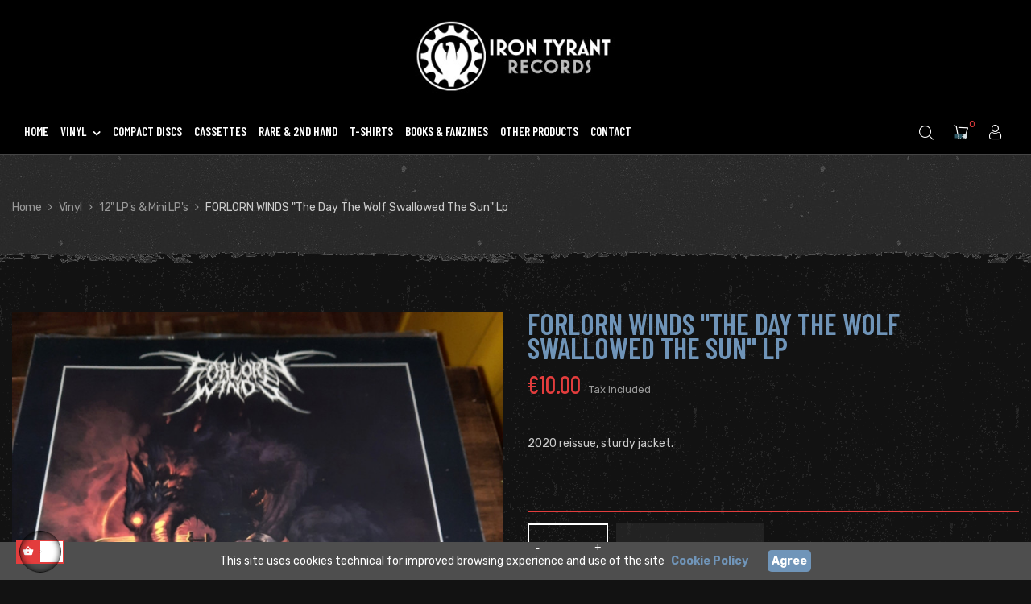

--- FILE ---
content_type: text/html; charset=utf-8
request_url: https://www.irontyrant.net/12-lp-and-mini-lp/3625-forlorn-winds-the-day-the-wolf-swallowed-the-sun-lp.html
body_size: 20615
content:
<!doctype html>
<html lang="en"  class="default" >

  <head>
    
      
  <meta charset="utf-8">


  <meta http-equiv="x-ua-compatible" content="ie=edge">



  <link rel="canonical" href="https://www.irontyrant.net/12-lp-and-mini-lp/3625-forlorn-winds-the-day-the-wolf-swallowed-the-sun-lp.html">

  <title>FORLORN WINDS &quot;The Day The Wolf Swallowed The Sun&quot; Lp</title>
  <meta name="description" content="2020 reissue, sturdy jacket.">
  <meta name="keywords" content="">
      
        



  <meta name="viewport" content="width=device-width, initial-scale=1">



  <link rel="icon" type="image/vnd.microsoft.icon" href="https://www.irontyrant.net/img/favicon.ico?1632294952">
  <link rel="shortcut icon" type="image/x-icon" href="https://www.irontyrant.net/img/favicon.ico?1632294952">


<meta name="google-site-verification" content="bi6WXZAn07WFM00yyYKjQt0DLNXih3gK8x6VXactheA" />



  

    <link rel="stylesheet" href="https://www.irontyrant.net/themes/leo_xstreet/assets/css/theme.css" type="text/css" media="all">
  <link rel="stylesheet" href="https://www.irontyrant.net/modules/blockreassurance/views/dist/front.css" type="text/css" media="all">
  <link rel="stylesheet" href="https://www.irontyrant.net/modules/paypal/views/css/paypal_fo.css" type="text/css" media="all">
  <link rel="stylesheet" href="https://www.irontyrant.net/themes/leo_xstreet/modules/leoblog/views/css/leoblog.css" type="text/css" media="all">
  <link rel="stylesheet" href="https://www.irontyrant.net/themes/leo_xstreet/modules/leobootstrapmenu/views/css/megamenu.css" type="text/css" media="all">
  <link rel="stylesheet" href="https://www.irontyrant.net/themes/leo_xstreet/modules/leobootstrapmenu/views/css/leomenusidebar.css" type="text/css" media="all">
  <link rel="stylesheet" href="https://www.irontyrant.net/modules/leofeature/views/css/jquery.mCustomScrollbar.css" type="text/css" media="all">
  <link rel="stylesheet" href="https://www.irontyrant.net/themes/leo_xstreet/modules/leofeature/views/css/front.css" type="text/css" media="all">
  <link rel="stylesheet" href="https://www.irontyrant.net/themes/leo_xstreet/modules/leoslideshow/views/css/typo/typo.css" type="text/css" media="all">
  <link rel="stylesheet" href="https://www.irontyrant.net/themes/leo_xstreet/modules/leoslideshow/views/css/iView/iview.css" type="text/css" media="all">
  <link rel="stylesheet" href="https://www.irontyrant.net/themes/leo_xstreet/modules/leoslideshow/views/css/iView/skin_4_responsive/style.css" type="text/css" media="all">
  <link rel="stylesheet" href="https://www.irontyrant.net/js/jquery/ui/themes/base/minified/jquery-ui.min.css" type="text/css" media="all">
  <link rel="stylesheet" href="https://www.irontyrant.net/js/jquery/ui/themes/base/minified/jquery.ui.theme.min.css" type="text/css" media="all">
  <link rel="stylesheet" href="https://www.irontyrant.net/js/jquery/plugins/fancybox/jquery.fancybox.css" type="text/css" media="all">
  <link rel="stylesheet" href="https://www.irontyrant.net/modules/blockgrouptop/views/css/blockgrouptop.css" type="text/css" media="all">
  <link rel="stylesheet" href="https://www.irontyrant.net/themes/leo_xstreet/assets/css/custom.css" type="text/css" media="all">
  <link rel="stylesheet" href="https://www.irontyrant.net/modules/appagebuilder/views/css/animate.css" type="text/css" media="all">
  <link rel="stylesheet" href="https://www.irontyrant.net/themes/leo_xstreet/modules/appagebuilder/views/css/owl.carousel.css" type="text/css" media="all">
  <link rel="stylesheet" href="https://www.irontyrant.net/themes/leo_xstreet/modules/appagebuilder/views/css/owl.theme.css" type="text/css" media="all">
  <link rel="stylesheet" href="https://www.irontyrant.net/themes/leo_xstreet/modules/appagebuilder/views/css/slick-theme.css" type="text/css" media="all">
  <link rel="stylesheet" href="https://www.irontyrant.net/themes/leo_xstreet/modules/appagebuilder/views/css/slick.css" type="text/css" media="all">
  <link rel="stylesheet" href="https://www.irontyrant.net/themes/leo_xstreet/modules/appagebuilder/views/css/ApImageHotspot.css" type="text/css" media="all">
  <link rel="stylesheet" href="https://www.irontyrant.net/themes/leo_xstreet/modules/appagebuilder/views/css/styles.css" type="text/css" media="all">
  <link rel="stylesheet" href="https://www.irontyrant.net/modules/appagebuilder/views/css/unique.css" type="text/css" media="all">
  <link rel="stylesheet" href="https://www.irontyrant.net/themes/leo_xstreet/modules/appagebuilder/views/css/profiles/profile3045653857.css" type="text/css" media="all">
  <link rel="stylesheet" href="https://www.irontyrant.net/themes/leo_xstreet/modules/appagebuilder/views/css/patterns/profile-1632300784.css" type="text/css" media="all">



    


  

  <script type="text/javascript">
        var LEO_COOKIE_THEME = "LEO_XSTREET_PANEL_CONFIG";
        var add_cart_error = "An error occurred while processing your request. Please try again";
        var enable_dropdown_defaultcart = 1;
        var enable_flycart_effect = 1;
        var enable_notification = 0;
        var height_cart_item = "135";
        var leo_token = "ceedd499794b1ccfc1511ac571dbfbf0";
        var lf_is_gen_rtl = false;
        var number_cartitem_display = 3;
        var prestashop = {"cart":{"products":[],"totals":{"total":{"type":"total","label":"Total","amount":0,"value":"\u20ac0.00"},"total_including_tax":{"type":"total","label":"Total (tax incl.)","amount":0,"value":"\u20ac0.00"},"total_excluding_tax":{"type":"total","label":"Total (tax excl.)","amount":0,"value":"\u20ac0.00"}},"subtotals":{"products":{"type":"products","label":"Subtotal","amount":0,"value":"\u20ac0.00"},"discounts":null,"shipping":{"type":"shipping","label":"Shipping","amount":0,"value":""},"tax":null},"products_count":0,"summary_string":"0 items","vouchers":{"allowed":1,"added":[]},"discounts":[],"minimalPurchase":0,"minimalPurchaseRequired":""},"currency":{"name":"Euro","iso_code":"EUR","iso_code_num":"978","sign":"\u20ac"},"customer":{"lastname":null,"firstname":null,"email":null,"birthday":null,"newsletter":null,"newsletter_date_add":null,"optin":null,"website":null,"company":null,"siret":null,"ape":null,"is_logged":false,"gender":{"type":null,"name":null},"addresses":[]},"language":{"name":"English (English)","iso_code":"en","locale":"en-US","language_code":"en-us","is_rtl":"0","date_format_lite":"d\/m\/Y","date_format_full":"d\/m\/Y H:i:s","id":2},"page":{"title":"","canonical":null,"meta":{"title":"FORLORN WINDS \"The Day The Wolf Swallowed The Sun\" Lp","description":"2020 reissue, sturdy jacket.","keywords":"","robots":"index"},"page_name":"product","body_classes":{"lang-en":true,"lang-rtl":false,"country-IT":true,"currency-EUR":true,"layout-full-width":true,"page-product":true,"tax-display-enabled":true,"product-id-3625":true,"product-FORLORN WINDS \"The Day The Wolf Swallowed The Sun\" Lp":true,"product-id-category-10":true,"product-id-manufacturer-54":true,"product-id-supplier-0":true,"product-available-for-order":true},"admin_notifications":[]},"shop":{"name":"Iron Tyrant","logo":"https:\/\/www.irontyrant.net\/img\/iron-tyrant-logo-1632294952.jpg","stores_icon":"https:\/\/www.irontyrant.net\/img\/logo_stores.png","favicon":"https:\/\/www.irontyrant.net\/img\/favicon.ico"},"urls":{"base_url":"https:\/\/www.irontyrant.net\/","current_url":"https:\/\/www.irontyrant.net\/12-lp-and-mini-lp\/3625-forlorn-winds-the-day-the-wolf-swallowed-the-sun-lp.html","shop_domain_url":"https:\/\/www.irontyrant.net","img_ps_url":"https:\/\/www.irontyrant.net\/img\/","img_cat_url":"https:\/\/www.irontyrant.net\/img\/c\/","img_lang_url":"https:\/\/www.irontyrant.net\/img\/l\/","img_prod_url":"https:\/\/www.irontyrant.net\/img\/p\/","img_manu_url":"https:\/\/www.irontyrant.net\/img\/m\/","img_sup_url":"https:\/\/www.irontyrant.net\/img\/su\/","img_ship_url":"https:\/\/www.irontyrant.net\/img\/s\/","img_store_url":"https:\/\/www.irontyrant.net\/img\/st\/","img_col_url":"https:\/\/www.irontyrant.net\/img\/co\/","img_url":"https:\/\/www.irontyrant.net\/themes\/leo_xstreet\/assets\/img\/","css_url":"https:\/\/www.irontyrant.net\/themes\/leo_xstreet\/assets\/css\/","js_url":"https:\/\/www.irontyrant.net\/themes\/leo_xstreet\/assets\/js\/","pic_url":"https:\/\/www.irontyrant.net\/upload\/","pages":{"address":"https:\/\/www.irontyrant.net\/address","addresses":"https:\/\/www.irontyrant.net\/addresses","authentication":"https:\/\/www.irontyrant.net\/login","cart":"https:\/\/www.irontyrant.net\/cart","category":"https:\/\/www.irontyrant.net\/index.php?controller=category","cms":"https:\/\/www.irontyrant.net\/index.php?controller=cms","contact":"https:\/\/www.irontyrant.net\/contact-us","discount":"https:\/\/www.irontyrant.net\/discount","guest_tracking":"https:\/\/www.irontyrant.net\/guest-tracking","history":"https:\/\/www.irontyrant.net\/order-history","identity":"https:\/\/www.irontyrant.net\/identity","index":"https:\/\/www.irontyrant.net\/","my_account":"https:\/\/www.irontyrant.net\/my-account","order_confirmation":"https:\/\/www.irontyrant.net\/order-confirmation","order_detail":"https:\/\/www.irontyrant.net\/index.php?controller=order-detail","order_follow":"https:\/\/www.irontyrant.net\/order-follow","order":"https:\/\/www.irontyrant.net\/order","order_return":"https:\/\/www.irontyrant.net\/index.php?controller=order-return","order_slip":"https:\/\/www.irontyrant.net\/credit-slip","pagenotfound":"https:\/\/www.irontyrant.net\/page-not-found","password":"https:\/\/www.irontyrant.net\/password-recovery","pdf_invoice":"https:\/\/www.irontyrant.net\/index.php?controller=pdf-invoice","pdf_order_return":"https:\/\/www.irontyrant.net\/index.php?controller=pdf-order-return","pdf_order_slip":"https:\/\/www.irontyrant.net\/index.php?controller=pdf-order-slip","prices_drop":"https:\/\/www.irontyrant.net\/prices-drop","product":"https:\/\/www.irontyrant.net\/index.php?controller=product","search":"https:\/\/www.irontyrant.net\/search","sitemap":"https:\/\/www.irontyrant.net\/Sitemap","stores":"https:\/\/www.irontyrant.net\/stores","supplier":"https:\/\/www.irontyrant.net\/supplier","register":"https:\/\/www.irontyrant.net\/login?create_account=1","order_login":"https:\/\/www.irontyrant.net\/order?login=1"},"alternative_langs":[],"theme_assets":"\/themes\/leo_xstreet\/assets\/","actions":{"logout":"https:\/\/www.irontyrant.net\/?mylogout="},"no_picture_image":{"bySize":{"small_default":{"url":"https:\/\/www.irontyrant.net\/img\/p\/en-default-small_default.jpg","width":98,"height":98},"cart_default":{"url":"https:\/\/www.irontyrant.net\/img\/p\/en-default-cart_default.jpg","width":125,"height":125},"home_default":{"url":"https:\/\/www.irontyrant.net\/img\/p\/en-default-home_default.jpg","width":300,"height":300},"medium_default":{"url":"https:\/\/www.irontyrant.net\/img\/p\/en-default-medium_default.jpg","width":452,"height":452},"large_default":{"url":"https:\/\/www.irontyrant.net\/img\/p\/en-default-large_default.jpg","width":800,"height":800}},"small":{"url":"https:\/\/www.irontyrant.net\/img\/p\/en-default-small_default.jpg","width":98,"height":98},"medium":{"url":"https:\/\/www.irontyrant.net\/img\/p\/en-default-home_default.jpg","width":300,"height":300},"large":{"url":"https:\/\/www.irontyrant.net\/img\/p\/en-default-large_default.jpg","width":800,"height":800},"legend":""}},"configuration":{"display_taxes_label":true,"display_prices_tax_incl":true,"is_catalog":false,"show_prices":true,"opt_in":{"partner":false},"quantity_discount":{"type":"price","label":"Unit price"},"voucher_enabled":1,"return_enabled":0},"field_required":[],"breadcrumb":{"links":[{"title":"Home","url":"https:\/\/www.irontyrant.net\/"},{"title":"Vinyl","url":"https:\/\/www.irontyrant.net\/3-vinyl"},{"title":"12\" LP's & Mini LP's","url":"https:\/\/www.irontyrant.net\/10-12-lp-and-mini-lp"},{"title":"FORLORN WINDS \"The Day The Wolf Swallowed The Sun\" Lp","url":"https:\/\/www.irontyrant.net\/12-lp-and-mini-lp\/3625-forlorn-winds-the-day-the-wolf-swallowed-the-sun-lp.html"}],"count":4},"link":{"protocol_link":"https:\/\/","protocol_content":"https:\/\/"},"time":1769777376,"static_token":"ceedd499794b1ccfc1511ac571dbfbf0","token":"bac217309f003d874a73a5eedeea998d","debug":false};
        var psemailsubscription_subscription = "https:\/\/www.irontyrant.net\/module\/ps_emailsubscription\/subscription";
        var psr_icon_color = "#E33D3D";
        var show_popup = 1;
        var type_dropdown_defaultcart = "dropdown";
        var type_flycart_effect = "fade";
        var url_leoproductattribute = "https:\/\/www.irontyrant.net\/module\/leofeature\/LeoProductAttribute";
        var width_cart_item = "265";
      </script>
<script type="text/javascript">
	var choosefile_text = "Choose file";
	var turnoff_popup_text = "Do not show this popup again";
	
	var size_item_quickview = 113;
	var style_scroll_quickview = 'vertical';
	
	var size_item_page = 113;
	var style_scroll_page = 'horizontal';
	
	var size_item_quickview_attr = 113;	
	var style_scroll_quickview_attr = 'vertical';
	
	var size_item_popup = 113;
	var style_scroll_popup = 'vertical';
</script>

<script type='text/javascript' src='https://platform-api.sharethis.com/js/sharethis.js#property=5cf0c50da0601600120c8c0c&product='inline-share-buttons' async='async'></script>


  
<script type="text/javascript">
	
	var FancyboxI18nClose = "Close";
	var FancyboxI18nNext = "Next";
	var FancyboxI18nPrev = "Previous";
	var current_link = "http://www.irontyrant.net/";		
	var currentURL = window.location;
	currentURL = String(currentURL);
	currentURL = currentURL.replace("https://","").replace("http://","").replace("www.","").replace( /#\w*/, "" );
	current_link = current_link.replace("https://","").replace("http://","").replace("www.","");
	var text_warning_select_txt = "Please select One to remove?";
	var text_confirm_remove_txt = "Are you sure to remove footer row?";
	var close_bt_txt = "Close";
	var list_menu = [];
	var list_menu_tmp = {};
	var list_tab = [];
	var isHomeMenu = 0;
	
</script><!-- @file modules\appagebuilder\views\templates\hook\header -->

<script>
	/**
	 * List functions will run when document.ready()
	 */
	var ap_list_functions = [];
	/**
	 * List functions will run when window.load()
	 */
	var ap_list_functions_loaded = [];

	/**
	 * List functions will run when document.ready() for theme
	 */

	var products_list_functions = [];
</script>


<script type='text/javascript'>
	var leoOption = {
		category_qty:0,
		product_list_image:0,
		product_one_img:1,
		productCdown: 1,
		productColor: 0,
		homeWidth: 300,
		homeheight: 300,
	}

	ap_list_functions.push(function(){
		if (typeof $.LeoCustomAjax !== "undefined" && $.isFunction($.LeoCustomAjax)) {
			var leoCustomAjax = new $.LeoCustomAjax();
			leoCustomAjax.processAjax();
		}
	});
</script>




    
  <meta property="og:type" content="product">
  <meta property="og:url" content="https://www.irontyrant.net/12-lp-and-mini-lp/3625-forlorn-winds-the-day-the-wolf-swallowed-the-sun-lp.html">
  <meta property="og:title" content="FORLORN WINDS &quot;The Day The Wolf Swallowed The Sun&quot; Lp">
  <meta property="og:site_name" content="Iron Tyrant">
  <meta property="og:description" content="2020 reissue, sturdy jacket.">
  <meta property="og:image" content="https://www.irontyrant.net/3556-large_default/forlorn-winds-the-day-the-wolf-swallowed-the-sun-lp.jpg">
      <meta property="product:pretax_price:amount" content="8.196721">
    <meta property="product:pretax_price:currency" content="EUR">
    <meta property="product:price:amount" content="10">
    <meta property="product:price:currency" content="EUR">
      <meta property="product:weight:value" content="0.330000">
  <meta property="product:weight:units" content="kg">
  
  </head>

  <body id="product" class="lang-en country-it currency-eur layout-full-width page-product tax-display-enabled product-id-3625 product-forlorn-winds-the-day-the-wolf-swallowed-the-sun-lp product-id-category-10 product-id-manufacturer-54 product-id-supplier-0 product-available-for-order fullwidth keep-header">

    
      
    

    <main id="page">
      
              
      <header id="header">
        <div class="header-container">
          
            
  <div class="header-banner">
          <div class="container">
              <div class="inner"></div>
          </div>
        </div>



  <nav class="header-nav">
    <div class="topnav">
            <div class="container">
              <div class="inner"></div>
            </div>
          </div>
    <div class="bottomnav">
              <div class="container">
              <div class="inner"></div>
              </div>
          </div>
  </nav>



  <div class="header-top">
          <div class="inner"><!-- @file modules\appagebuilder\views\templates\hook\ApRow -->
    <div        class="row box-dptop ApRow  has-bg bg-boxed"
                            style="background: no-repeat;"        data-bg_data=" no-repeat"        >
                                            <!-- @file modules\appagebuilder\views\templates\hook\ApColumn -->
<div    class="col-xl-2 col-lg-2 col-md-4 col-sm-12 col-xs-12 col-sp-12  ApColumn "
	    >
                    <!-- @file modules\appagebuilder\views\templates\hook\ApGenCode -->

	<a href="https://www.irontyrant.net/"><img class="logo img-fluid" src="https://www.irontyrant.net/img/iron-tyrant-logo-1632294952.jpg" alt="Iron Tyrant"></a>

    </div><!-- @file modules\appagebuilder\views\templates\hook\ApColumn -->
<div    class="col-xl-8 col-lg-8 col-md-4 col-sm-3 col-xs-3 col-sp-3  ApColumn "
	    >
                    <!-- @file modules\appagebuilder\views\templates\hook\ApSlideShow -->
<div id="memgamenu-form_7443633277385069" class="ApMegamenu">
			    
                <nav data-megamenu-id="7443633277385069" class="leo-megamenu cavas_menu navbar navbar-default disable-canvas " role="navigation">
                            <!-- Brand and toggle get grouped for better mobile display -->
                            <div class="navbar-header">
                                    <button type="button" class="navbar-toggler hidden-lg-up" data-toggle="collapse" data-target=".megamenu-off-canvas-7443633277385069">
                                            <span class="sr-only">Toggle navigation</span>
                                            &#9776;
                                            <!--
                                            <span class="icon-bar"></span>
                                            <span class="icon-bar"></span>
                                            <span class="icon-bar"></span>
                                            -->
                                    </button>
                            </div>
                            <!-- Collect the nav links, forms, and other content for toggling -->
                                                        <div class="leo-top-menu collapse navbar-toggleable-md megamenu-off-canvas megamenu-off-canvas-7443633277385069"><ul class="nav navbar-nav megamenu horizontal">    <li data-menu-type="controller" class="nav-item  " >
        <a class="nav-link has-category" href="https://www.irontyrant.net/" target="_self">
                            
                            <span class="menu-title">Home</span>
                                                        </a>
    </li>
<li data-menu-type="category" class="nav-item parent  dropdown aligned-center  " >
    <a class="nav-link dropdown-toggle has-category" data-toggle="dropdown" href="https://www.irontyrant.net/3-vinyl" target="_self">

                    
                    <span class="menu-title">Vinyl</span>
                                        
            </a>
        <b class="caret"></b>
            <div class="dropdown-sub dropdown-menu" >
            <div class="dropdown-menu-inner">
                                    <div class="row">
                                                    <div class="mega-col col-md-12" >
                                <div class="mega-col-inner ">
                                    <div class="leo-widget" data-id_widget="1632322360">
    <div class="widget-subcategories">
                <div class="widget-inner">
                            <div class="menu-title">
                    <a href="https://www.irontyrant.net/3-vinyl" title="Vinyl" class="img">
                            Vinyl 
                    </a>
                </div>
                <ul>
                                    <li class="clearfix ">
                        <a href="https://www.irontyrant.net/10-12-lp-and-mini-lp" title="12&quot; LP&#039;s &amp; Mini LP&#039;s" class="img">
                                12&quot; LP&#039;s &amp; Mini LP&#039;s 
                        </a>
                                            </li>
                                    <li class="clearfix ">
                        <a href="https://www.irontyrant.net/11-10-mini-lp" title="10&quot; Mini LP&#039;s" class="img">
                                10&quot; Mini LP&#039;s 
                        </a>
                                            </li>
                                    <li class="clearfix ">
                        <a href="https://www.irontyrant.net/12-7-ep" title="7&quot; EP&#039;s" class="img">
                                7&quot; EP&#039;s 
                        </a>
                                            </li>
                                    <li class="clearfix ">
                        <a href="https://www.irontyrant.net/18-free-vinyl-" title="FREE VINYL" class="img">
                                FREE VINYL 
                        </a>
                                            </li>
                                </ul>
                    </div>
    </div>
 
</div>                                </div>
                            </div>
                                            </div>
                            </div>
        </div>
    </li>
    <li data-menu-type="category" class="nav-item  " >
        <a class="nav-link has-category" href="https://www.irontyrant.net/4-compact-discs" target="_self">
                            
                            <span class="menu-title">Compact Discs</span>
                                                        </a>
    </li>
    <li data-menu-type="category" class="nav-item  " >
        <a class="nav-link has-category" href="https://www.irontyrant.net/5-cassettes" target="_self">
                            
                            <span class="menu-title">Cassettes</span>
                                                        </a>
    </li>
    <li data-menu-type="category" class="nav-item  " >
        <a class="nav-link has-category" href="https://www.irontyrant.net/9-rare-2nd-hand" target="_self">
                            
                            <span class="menu-title">Rare &amp; 2nd Hand</span>
                                                        </a>
    </li>
    <li data-menu-type="category" class="nav-item  " >
        <a class="nav-link has-category" href="https://www.irontyrant.net/6-t-shirts" target="_self">
                            
                            <span class="menu-title">T-Shirts</span>
                                                        </a>
    </li>
    <li data-menu-type="category" class="nav-item  " >
        <a class="nav-link has-category" href="https://www.irontyrant.net/7-books-fanzines" target="_self">
                            
                            <span class="menu-title">Books &amp; Fanzines</span>
                                                        </a>
    </li>
    <li data-menu-type="category" class="nav-item  " >
        <a class="nav-link has-category" href="https://www.irontyrant.net/8-other-products" target="_self">
                            
                            <span class="menu-title">Other Products</span>
                                                        </a>
    </li>
    <li data-menu-type="controller" class="nav-item  " >
        <a class="nav-link has-category" href="https://www.irontyrant.net/contact-us" target="_self">
                            
                            <span class="menu-title">Contact</span>
                                                        </a>
    </li>
</ul></div>
            </nav>
<script type="text/javascript">
	list_menu_tmp.id = '7443633277385069';
	list_menu_tmp.type = 'horizontal';
	list_menu_tmp.show_cavas =0;	
	list_menu_tmp.list_tab = list_tab;
	list_menu.push(list_menu_tmp);
	list_menu_tmp = {};	
	list_tab = {};
</script>
    
	</div>

    </div><!-- @file modules\appagebuilder\views\templates\hook\ApColumn -->
<div    class="col-xl-2 col-lg-2 col-md-4 col-sm-9 col-xs-9 col-sp-9  ApColumn "
	    >
                    <!-- @file modules\appagebuilder\views\templates\hook\ApModule -->
<!-- Block languages module -->
<div id="leo_block_top" class="popup-over e-scale float-md-right">
    <a href="javascript:void(0)" data-toggle="dropdown" class="popup-title">
    	<i class="main-icon icon-account"></i>
    </a>	    
	<div class="popup-content">
		<div class="row">
			<div class="col-xs-6">
				<div class="language-selector">
					<span>Language:</span>
					<ul class="link">
										          	<li  class="current" >
				            	<a href="https://www.irontyrant.net/12-lp-and-mini-lp/3625-forlorn-winds-the-day-the-wolf-swallowed-the-sun-lp.html" class="dropdown-item">
				            		<img src="/img/l/2.jpg" alt="English" width="16" height="11" />
				            	</a>
				          	</li>
				        					</ul>
				</div>
				<div class="currency-selector">
					<span>Currency:</span>
					<ul class="link">
										        	<li  class="current" >
				          		<a title="Euro" rel="nofollow" href="https://www.irontyrant.net/12-lp-and-mini-lp/3625-forlorn-winds-the-day-the-wolf-swallowed-the-sun-lp.html?SubmitCurrency=1&amp;id_currency=1" class="dropdown-item">EUR</a>
				        	</li>
				      						</ul>
				</div>
			</div>
			<div class="col-xs-6">
									<div class="useinfo-selector">
						<ul class="user-info">
												<li>
						  <a
							class="signin leo-quicklogin"
					        data-enable-sociallogin="enable"
					        data-type="popup"
					        data-layout="login"
					        href="https://www.irontyrant.net/my-account"
							title="Log in to your customer account"
							rel="nofollow"
						  >
						  	<i class="material-icons">&#xE88D;</i>
							<span>Sign in</span>
						  </a>
						</li>
												<li>
						<a
						  class="myacount"
						  href="https://www.irontyrant.net/my-account"
						  title="My account"
						  rel="nofollow"
						>
							<i class="material-icons">&#xE8A6;</i>
						  <span>My account</span>
						</a>
						</li>
						<li>
						<a
						  class="checkout"
			          href="//www.irontyrant.net/cart?action=show"
						  title="Checkout"
						  rel="nofollow"
						>
						  <i class="material-icons">&#xE890;</i>
						  <span>Checkout</span>
						</a>
						</li>
												</ul>
					</div>
						</div>
		</div>
		
	</div>
</div>

<!-- /Block languages module -->
<!-- @file modules\appagebuilder\views\templates\hook\ApModule -->
<div id="_desktop_cart">
  <div class="blockcart cart-preview inactive" data-refresh-url="//www.irontyrant.net/module/ps_shoppingcart/ajax">
    <div class="header">
              <i class="main-icon icon-cart shopping-cart"></i>
        <span class="cart-products-count">0</span>
          </div>
  </div>
</div>
<!-- @file modules\appagebuilder\views\templates\hook\ApModule -->
<!-- Block search module TOP -->
<div id="search_widget" class="search-widget" data-search-controller-url="//www.irontyrant.net/search">
	<a id="click_show_search" href="javascript:void(0)" data-toggle="dropdown" class="float-xs-right popup-title">
	   <i class="main-icon icon-search"></i>
	</a>
	<span class="close-overlay"><i class="fa fa-close"></i></span>
	<div class="over-layer"></div>
	<div class="block-form clearfix">
		<form method="get" class="form-search" action="//www.irontyrant.net/search">
		<input type="hidden" name="controller" value="search">
			<input class="search_query"  type="text" name="s" value="" placeholder="Search our catalog">
			<button class="search-button" type="submit" >
			<i class="main-icon icon-search"></i>
		</button>
	</form>
	</div>
</div>
<!-- /Block search module TOP -->

    </div>            </div>
    </div>
          </div>
  
          
        </div>
      </header>
      
        
<aside id="notifications">
  <div class="container">
    
    
    
      </div>
</aside>
      
      <section id="wrapper">
       
          
            <nav data-depth="4" class="breadcrumb">
  <div class="container">
    <!--  -->
    <ol itemscope itemtype="http://schema.org/BreadcrumbList">
                        
                    <li itemprop="itemListElement" itemscope itemtype="http://schema.org/ListItem">
              <a itemprop="item" href="https://www.irontyrant.net/">
                <span itemprop="name">Home</span>
              </a>
              <meta itemprop="position" content="1">
            </li>
	          
                                
                    <li itemprop="itemListElement" itemscope itemtype="http://schema.org/ListItem">
              <a itemprop="item" href="https://www.irontyrant.net/3-vinyl">
                <span itemprop="name">Vinyl</span>
              </a>
              <meta itemprop="position" content="2">
            </li>
	          
                                
                    <li itemprop="itemListElement" itemscope itemtype="http://schema.org/ListItem">
              <a itemprop="item" href="https://www.irontyrant.net/10-12-lp-and-mini-lp">
                <span itemprop="name">12&quot; LP&#039;s &amp; Mini LP&#039;s</span>
              </a>
              <meta itemprop="position" content="3">
            </li>
	          
                                
                        <li>
              <span>FORLORN WINDS &quot;The Day The Wolf Swallowed The Sun&quot; Lp</span>
            </li>
                  
                  </ol>
  </div>

      <div class="category-cover">
      <img src="https://www.irontyrant.net/themes/leo_xstreet/assets/img/bg-breadcrumb.jpg" alt="Breadcrumb image">
    </div>
  </nav>
          
              <div class="container">
      
          <div class="row">
            

            
  <div id="content-wrapper" class="col-lg-12 col-xs-12">
    
    

      
<section id="main" class="product-detail product-image-thumbs-left product-image-thumbs no-thumbs" itemscope itemtype="https://schema.org/Product">
  <meta itemprop="url" content="https://www.irontyrant.net/12-lp-and-mini-lp/3625-forlorn-winds-the-day-the-wolf-swallowed-the-sun-lp.html"><div class="row"><div class="col-md-6 col-lg-6 col-xl-6 col-sm-12 col-xs-12 col-sp-12">


  <section class="page-content" id="content" data-templateview="none" data-numberimage="4" data-numberimage1200="3" data-numberimage992="2" data-numberimage768="4" data-numberimage576="3" data-numberimage480="2" data-numberimage360="2" data-templatemodal="1" data-templatezoomtype="none" data-zoomposition="right" data-zoomwindowwidth="400" data-zoomwindowheight="400">
    
      <div class="images-container">
        
                  
            <div class="product-cover">
              
                <ul class="product-flags">
                                  </ul>
              
                              <img id="zoom_product" data-type-zoom="" class="js-qv-product-cover img-fluid" src="https://www.irontyrant.net/3556-large_default/forlorn-winds-the-day-the-wolf-swallowed-the-sun-lp.jpg" alt="" title="" itemprop="image">
                <div class="layer hidden-sm-down" data-toggle="modal" data-target="#product-modal">
                  <i class="material-icons zoom-in">&#xE8FF;</i>
                </div>
                          </div>
          

          
            <div id="thumb-gallery" class="product-thumb-images">
                                                <div class="thumb-container  active ">
                    <a href="javascript:void(0)" data-image="https://www.irontyrant.net/3556-large_default/forlorn-winds-the-day-the-wolf-swallowed-the-sun-lp.jpg" data-zoom-image="https://www.irontyrant.net/3556-large_default/forlorn-winds-the-day-the-wolf-swallowed-the-sun-lp.jpg"> 
                      <img
                        class="thumb js-thumb  selected "
                        data-image-medium-src="https://www.irontyrant.net/3556-medium_default/forlorn-winds-the-day-the-wolf-swallowed-the-sun-lp.jpg"
                        data-image-large-src="https://www.irontyrant.net/3556-large_default/forlorn-winds-the-day-the-wolf-swallowed-the-sun-lp.jpg"
                        src="https://www.irontyrant.net/3556-home_default/forlorn-winds-the-day-the-wolf-swallowed-the-sun-lp.jpg"
                        alt=""
                        title=""
                        itemprop="image"
                      >
                    </a>
                  </div>
                                          </div>
            
                      
                
        
      </div>
    
  </section>



  <div class="modal fade js-product-images-modal leo-product-modal" id="product-modal" data-thumbnails=".product-images-3625">
  <div class="modal-dialog" role="document">
    <div class="modal-content">
      <div class="modal-body">
                <figure>
          <img class="js-modal-product-cover product-cover-modal" width="800" src="https://www.irontyrant.net/3556-large_default/forlorn-winds-the-day-the-wolf-swallowed-the-sun-lp.jpg" alt="" title="" itemprop="image">
          <figcaption class="image-caption">
            
              <div id="product-description-short" itemprop="description"><p>2020 reissue, sturdy jacket.</p></div>
            
          </figcaption>
        </figure>
        <aside id="thumbnails" class="thumbnails text-sm-center">
          
            <div class="product-images product-images-3625">
                              <div class="thumb-container">
                  <img data-image-large-src="https://www.irontyrant.net/3556-large_default/forlorn-winds-the-day-the-wolf-swallowed-the-sun-lp.jpg" class="thumb img-fluid js-modal-thumb selected " src="https://www.irontyrant.net/3556-home_default/forlorn-winds-the-day-the-wolf-swallowed-the-sun-lp.jpg" alt="" title="" width="300" itemprop="image">
                </div>
               
            </div>
            
        </aside>
      </div>
    </div><!-- /.modal-content -->
  </div><!-- /.modal-dialog -->
</div><!-- /.modal -->
                            </div><div class="col-md-6 col-lg-6 col-xl-6 col-sm-12 col-xs-12 col-sp-12">

	
		<h1 class="h1 product-detail-name" itemprop="name">FORLORN WINDS &quot;The Day The Wolf Swallowed The Sun&quot; Lp</h1>
	


	  <div class="product-prices">
    
      <div
        class="product-price h5 "
        itemprop="offers"
        itemscope
        itemtype="https://schema.org/Offer"
      >
        <link itemprop="availability" href="https://schema.org/OutOfStock"/>
        <meta itemprop="priceCurrency" content="EUR">

        <div class="current-price">
          <span itemprop="price" content="10">€10.00</span>

                  </div>

        
                  
      </div>
    

    
          

    
          

    
          

    
          

    

    <div class="tax-shipping-delivery-label">
              Tax included
            
      
                        </div>
  </div>



  <div id="product-description-short-3625" class="description-short" itemprop="description"><p>2020 reissue, sturdy jacket.</p></div>

<div class="product-actions">
  
    <form action="https://www.irontyrant.net/cart" method="post" id="add-to-cart-or-refresh">
      <input type="hidden" name="token" value="ceedd499794b1ccfc1511ac571dbfbf0">
      <input type="hidden" name="id_product" value="3625" id="product_page_product_id">
      <input type="hidden" name="id_customization" value="0" id="product_customization_id">

      
        <div class="product-variants">
  </div>
      

      
              

      
        <section class="product-discounts">
  </section>
      

      
        <div class="product-add-to-cart">
      <!-- <span class="control-label">Quantity</span> -->

    
      <div class="product-quantity clearfix">
        <div class="qty clearfix">
          <input
            type="number"
            name="qty"
            id="quantity_wanted"
            value="1"
            class="input-group"
            min="1"
            aria-label="Quantity"
          >
        </div>

        <div class="add">
          <button
            class="btn btn-primary add-to-cart"
            data-button-action="add-to-cart"
            type="submit"
                          disabled
                      >
            <span>Add to cart</span>
          </button>
        </div>
              </div>
    

    
      <span id="product-availability">
                              <span class="control-label">Availability</span>
                    Out-of-Stock
              </span>
    
    
    
      <p class="product-minimal-quantity">
              </p>
    
  </div>
      

      
        <input class="product-refresh ps-hidden-by-js" name="refresh" type="submit" value="Refresh">
      
    </form>
  
</div><div class="wr-cate-product">
<span class="control-label">categories</span>
    <div class="category-default">
        <a href="https://www.irontyrant.net/10-12-lp-and-mini-lp" title="12&quot; LP&#039;s &amp; Mini LP&#039;s">12&quot; LP&#039;s &amp; Mini LP&#039;s</a>
    </div>
</div><div class="wr-wishlist-compre-product">


</div>

	<div class="product-additional-info"> 
  

      <div class="social-sharing">
      <span>Share</span>
      <ul>
                  <li class="facebook icon-gray"><a href="https://www.facebook.com/sharer.php?u=https%3A%2F%2Fwww.irontyrant.net%2F12-lp-and-mini-lp%2F3625-forlorn-winds-the-day-the-wolf-swallowed-the-sun-lp.html" title="Facebook" target="_blank">Facebook</a></li>
                  <li class="twitter icon-gray"><a href="https://twitter.com/intent/tweet?text=FORLORN+WINDS+%22The+Day+The+Wolf+Swallowed+The+Sun%22+Lp https%3A%2F%2Fwww.irontyrant.net%2F12-lp-and-mini-lp%2F3625-forlorn-winds-the-day-the-wolf-swallowed-the-sun-lp.html" title="Tweet" target="_blank">Tweet</a></li>
                  <li class="pinterest icon-gray"><a href="https://www.pinterest.com/pin/create/button/?media=https%3A%2F%2Fwww.irontyrant.net%2F3556%2Fforlorn-winds-the-day-the-wolf-swallowed-the-sun-lp.jpg&amp;url=https%3A%2F%2Fwww.irontyrant.net%2F12-lp-and-mini-lp%2F3625-forlorn-winds-the-day-the-wolf-swallowed-the-sun-lp.html" title="Pinterest" target="_blank">Pinterest</a></li>
              </ul>
    </div>
  
<div class="tabs">
    <form>
        <div class="js-mailalert" style="text-align:center;" data-url="//www.irontyrant.net/module/ps_emailalerts/actions?process=add">
                            <input class="form-control" type="email" placeholder="your@email.com"/>
                                        
                        <input type="hidden" value="3625"/>
            <input type="hidden" value="0"/>
            <button class="btn btn-primary" type="submit" rel="nofollow" onclick="return addNotification();">Notify me when available</button>
            <span style="display:none;padding:5px"></span>
        </div>
    </form>
</div>

</div>

                            </div><div class="col-md-12 col-lg-12 col-xl-12 col-sm-12 col-xs-12 col-sp-12">

<div class="products-accordion" id="accordion" role="tablist" aria-multiselectable="true">
    	        <div class="card" id="product-detail">
      <div class="card-header" role="tab" id="headingdetails">
          <h5 class="h5">
            <a class="" data-toggle="collapse" data-parent="#accordion" href="#collapsedetails" aria-expanded="true" aria-controls="collapsedetails">
                Product Details
            </a>
          </h5>
      </div>
      <div id="collapsedetails" class="collapse in" role="tabpanel" aria-labelledby="headingdetails">
        <div class="card-block">
          <div data-product="{&quot;id&quot;:3625,&quot;attributes&quot;:[],&quot;show_price&quot;:true,&quot;weight_unit&quot;:&quot;kg&quot;,&quot;url&quot;:&quot;https:\/\/www.irontyrant.net\/12-lp-and-mini-lp\/3625-forlorn-winds-the-day-the-wolf-swallowed-the-sun-lp.html&quot;,&quot;canonical_url&quot;:&quot;https:\/\/www.irontyrant.net\/12-lp-and-mini-lp\/3625-forlorn-winds-the-day-the-wolf-swallowed-the-sun-lp.html&quot;,&quot;add_to_cart_url&quot;:null,&quot;condition&quot;:false,&quot;delivery_information&quot;:null,&quot;embedded_attributes&quot;:{&quot;id_shop_default&quot;:&quot;1&quot;,&quot;id_manufacturer&quot;:&quot;54&quot;,&quot;id_supplier&quot;:&quot;0&quot;,&quot;reference&quot;:&quot;&quot;,&quot;is_virtual&quot;:&quot;0&quot;,&quot;delivery_in_stock&quot;:&quot;&quot;,&quot;delivery_out_stock&quot;:&quot;&quot;,&quot;id_category_default&quot;:&quot;10&quot;,&quot;on_sale&quot;:&quot;0&quot;,&quot;online_only&quot;:&quot;0&quot;,&quot;ecotax&quot;:0,&quot;minimal_quantity&quot;:&quot;1&quot;,&quot;low_stock_threshold&quot;:null,&quot;low_stock_alert&quot;:&quot;0&quot;,&quot;price&quot;:&quot;\u20ac10.00&quot;,&quot;unity&quot;:&quot;&quot;,&quot;unit_price_ratio&quot;:&quot;0.000000&quot;,&quot;additional_shipping_cost&quot;:&quot;0.000000&quot;,&quot;customizable&quot;:&quot;0&quot;,&quot;text_fields&quot;:&quot;0&quot;,&quot;uploadable_files&quot;:&quot;0&quot;,&quot;redirect_type&quot;:&quot;301-category&quot;,&quot;id_type_redirected&quot;:&quot;0&quot;,&quot;available_for_order&quot;:&quot;1&quot;,&quot;available_date&quot;:&quot;0000-00-00&quot;,&quot;show_condition&quot;:&quot;0&quot;,&quot;condition&quot;:&quot;new&quot;,&quot;show_price&quot;:&quot;1&quot;,&quot;indexed&quot;:&quot;1&quot;,&quot;visibility&quot;:&quot;both&quot;,&quot;cache_default_attribute&quot;:&quot;0&quot;,&quot;advanced_stock_management&quot;:&quot;0&quot;,&quot;date_add&quot;:&quot;2021-11-19 10:09:31&quot;,&quot;date_upd&quot;:&quot;2025-04-27 09:40:51&quot;,&quot;pack_stock_type&quot;:&quot;3&quot;,&quot;meta_description&quot;:&quot;&quot;,&quot;meta_keywords&quot;:&quot;&quot;,&quot;meta_title&quot;:&quot;&quot;,&quot;link_rewrite&quot;:&quot;forlorn-winds-the-day-the-wolf-swallowed-the-sun-lp&quot;,&quot;name&quot;:&quot;FORLORN WINDS \&quot;The Day The Wolf Swallowed The Sun\&quot; Lp&quot;,&quot;description&quot;:&quot;&quot;,&quot;description_short&quot;:&quot;&lt;p&gt;2020 reissue, sturdy jacket.&lt;\/p&gt;&quot;,&quot;available_now&quot;:&quot;&quot;,&quot;available_later&quot;:&quot;&quot;,&quot;id&quot;:3625,&quot;id_product&quot;:3625,&quot;out_of_stock&quot;:2,&quot;new&quot;:0,&quot;id_product_attribute&quot;:&quot;0&quot;,&quot;quantity_wanted&quot;:1,&quot;extraContent&quot;:[],&quot;allow_oosp&quot;:0,&quot;category&quot;:&quot;12-lp-and-mini-lp&quot;,&quot;category_name&quot;:&quot;12\&quot; LP&#039;s &amp; Mini LP&#039;s&quot;,&quot;link&quot;:&quot;https:\/\/www.irontyrant.net\/12-lp-and-mini-lp\/3625-forlorn-winds-the-day-the-wolf-swallowed-the-sun-lp.html&quot;,&quot;attribute_price&quot;:0,&quot;price_tax_exc&quot;:8.196721,&quot;price_without_reduction&quot;:10,&quot;reduction&quot;:0,&quot;specific_prices&quot;:[],&quot;quantity&quot;:0,&quot;quantity_all_versions&quot;:0,&quot;id_image&quot;:&quot;en-default&quot;,&quot;features&quot;:[{&quot;name&quot;:&quot;Vinyl&quot;,&quot;value&quot;:&quot;12\&quot; LP&quot;,&quot;id_feature&quot;:&quot;2&quot;,&quot;position&quot;:&quot;1&quot;},{&quot;name&quot;:&quot;Vinyl Color&quot;,&quot;value&quot;:&quot;Black&quot;,&quot;id_feature&quot;:&quot;6&quot;,&quot;position&quot;:&quot;2&quot;}],&quot;attachments&quot;:[],&quot;virtual&quot;:0,&quot;pack&quot;:0,&quot;packItems&quot;:[],&quot;nopackprice&quot;:0,&quot;customization_required&quot;:false,&quot;rate&quot;:22,&quot;tax_name&quot;:&quot;IVA IT 22%&quot;,&quot;ecotax_rate&quot;:0,&quot;unit_price&quot;:&quot;&quot;,&quot;customizations&quot;:{&quot;fields&quot;:[]},&quot;id_customization&quot;:0,&quot;is_customizable&quot;:false,&quot;show_quantities&quot;:false,&quot;quantity_label&quot;:&quot;Item&quot;,&quot;quantity_discounts&quot;:[],&quot;customer_group_discount&quot;:0,&quot;images&quot;:[{&quot;bySize&quot;:{&quot;small_default&quot;:{&quot;url&quot;:&quot;https:\/\/www.irontyrant.net\/3556-small_default\/forlorn-winds-the-day-the-wolf-swallowed-the-sun-lp.jpg&quot;,&quot;width&quot;:98,&quot;height&quot;:98},&quot;cart_default&quot;:{&quot;url&quot;:&quot;https:\/\/www.irontyrant.net\/3556-cart_default\/forlorn-winds-the-day-the-wolf-swallowed-the-sun-lp.jpg&quot;,&quot;width&quot;:125,&quot;height&quot;:125},&quot;home_default&quot;:{&quot;url&quot;:&quot;https:\/\/www.irontyrant.net\/3556-home_default\/forlorn-winds-the-day-the-wolf-swallowed-the-sun-lp.jpg&quot;,&quot;width&quot;:300,&quot;height&quot;:300},&quot;medium_default&quot;:{&quot;url&quot;:&quot;https:\/\/www.irontyrant.net\/3556-medium_default\/forlorn-winds-the-day-the-wolf-swallowed-the-sun-lp.jpg&quot;,&quot;width&quot;:452,&quot;height&quot;:452},&quot;large_default&quot;:{&quot;url&quot;:&quot;https:\/\/www.irontyrant.net\/3556-large_default\/forlorn-winds-the-day-the-wolf-swallowed-the-sun-lp.jpg&quot;,&quot;width&quot;:800,&quot;height&quot;:800}},&quot;small&quot;:{&quot;url&quot;:&quot;https:\/\/www.irontyrant.net\/3556-small_default\/forlorn-winds-the-day-the-wolf-swallowed-the-sun-lp.jpg&quot;,&quot;width&quot;:98,&quot;height&quot;:98},&quot;medium&quot;:{&quot;url&quot;:&quot;https:\/\/www.irontyrant.net\/3556-home_default\/forlorn-winds-the-day-the-wolf-swallowed-the-sun-lp.jpg&quot;,&quot;width&quot;:300,&quot;height&quot;:300},&quot;large&quot;:{&quot;url&quot;:&quot;https:\/\/www.irontyrant.net\/3556-large_default\/forlorn-winds-the-day-the-wolf-swallowed-the-sun-lp.jpg&quot;,&quot;width&quot;:800,&quot;height&quot;:800},&quot;legend&quot;:&quot;&quot;,&quot;id_image&quot;:&quot;3556&quot;,&quot;cover&quot;:&quot;1&quot;,&quot;position&quot;:&quot;1&quot;,&quot;associatedVariants&quot;:[]}],&quot;cover&quot;:{&quot;bySize&quot;:{&quot;small_default&quot;:{&quot;url&quot;:&quot;https:\/\/www.irontyrant.net\/3556-small_default\/forlorn-winds-the-day-the-wolf-swallowed-the-sun-lp.jpg&quot;,&quot;width&quot;:98,&quot;height&quot;:98},&quot;cart_default&quot;:{&quot;url&quot;:&quot;https:\/\/www.irontyrant.net\/3556-cart_default\/forlorn-winds-the-day-the-wolf-swallowed-the-sun-lp.jpg&quot;,&quot;width&quot;:125,&quot;height&quot;:125},&quot;home_default&quot;:{&quot;url&quot;:&quot;https:\/\/www.irontyrant.net\/3556-home_default\/forlorn-winds-the-day-the-wolf-swallowed-the-sun-lp.jpg&quot;,&quot;width&quot;:300,&quot;height&quot;:300},&quot;medium_default&quot;:{&quot;url&quot;:&quot;https:\/\/www.irontyrant.net\/3556-medium_default\/forlorn-winds-the-day-the-wolf-swallowed-the-sun-lp.jpg&quot;,&quot;width&quot;:452,&quot;height&quot;:452},&quot;large_default&quot;:{&quot;url&quot;:&quot;https:\/\/www.irontyrant.net\/3556-large_default\/forlorn-winds-the-day-the-wolf-swallowed-the-sun-lp.jpg&quot;,&quot;width&quot;:800,&quot;height&quot;:800}},&quot;small&quot;:{&quot;url&quot;:&quot;https:\/\/www.irontyrant.net\/3556-small_default\/forlorn-winds-the-day-the-wolf-swallowed-the-sun-lp.jpg&quot;,&quot;width&quot;:98,&quot;height&quot;:98},&quot;medium&quot;:{&quot;url&quot;:&quot;https:\/\/www.irontyrant.net\/3556-home_default\/forlorn-winds-the-day-the-wolf-swallowed-the-sun-lp.jpg&quot;,&quot;width&quot;:300,&quot;height&quot;:300},&quot;large&quot;:{&quot;url&quot;:&quot;https:\/\/www.irontyrant.net\/3556-large_default\/forlorn-winds-the-day-the-wolf-swallowed-the-sun-lp.jpg&quot;,&quot;width&quot;:800,&quot;height&quot;:800},&quot;legend&quot;:&quot;&quot;,&quot;id_image&quot;:&quot;3556&quot;,&quot;cover&quot;:&quot;1&quot;,&quot;position&quot;:&quot;1&quot;,&quot;associatedVariants&quot;:[]},&quot;has_discount&quot;:false,&quot;discount_type&quot;:null,&quot;discount_percentage&quot;:null,&quot;discount_percentage_absolute&quot;:null,&quot;discount_amount&quot;:null,&quot;discount_amount_to_display&quot;:null,&quot;price_amount&quot;:10,&quot;unit_price_full&quot;:&quot;&quot;,&quot;show_availability&quot;:true,&quot;availability_message&quot;:&quot;Out-of-Stock&quot;,&quot;availability_date&quot;:null,&quot;availability&quot;:&quot;unavailable&quot;},&quot;file_size_formatted&quot;:null,&quot;attachments&quot;:[],&quot;quantity_discounts&quot;:[],&quot;reference_to_display&quot;:null,&quot;grouped_features&quot;:{&quot;Vinyl&quot;:{&quot;name&quot;:&quot;Vinyl&quot;,&quot;value&quot;:&quot;12\&quot; LP&quot;,&quot;id_feature&quot;:&quot;2&quot;,&quot;position&quot;:&quot;1&quot;},&quot;Vinyl Color&quot;:{&quot;name&quot;:&quot;Vinyl Color&quot;,&quot;value&quot;:&quot;Black&quot;,&quot;id_feature&quot;:&quot;6&quot;,&quot;position&quot;:&quot;2&quot;}},&quot;seo_availability&quot;:&quot;https:\/\/schema.org\/OutOfStock&quot;,&quot;labels&quot;:{&quot;tax_short&quot;:&quot;(tax incl.)&quot;,&quot;tax_long&quot;:&quot;Tax included&quot;},&quot;ecotax&quot;:{&quot;value&quot;:&quot;\u20ac0.00&quot;,&quot;amount&quot;:0,&quot;rate&quot;:0},&quot;flags&quot;:[],&quot;main_variants&quot;:[],&quot;specific_references&quot;:null,&quot;id_shop_default&quot;:&quot;1&quot;,&quot;id_manufacturer&quot;:&quot;54&quot;,&quot;id_supplier&quot;:&quot;0&quot;,&quot;reference&quot;:&quot;&quot;,&quot;supplier_reference&quot;:&quot;&quot;,&quot;location&quot;:&quot;&quot;,&quot;width&quot;:&quot;0.000000&quot;,&quot;height&quot;:&quot;0.000000&quot;,&quot;depth&quot;:&quot;0.000000&quot;,&quot;weight&quot;:&quot;0.330000&quot;,&quot;quantity_discount&quot;:&quot;0&quot;,&quot;ean13&quot;:&quot;&quot;,&quot;isbn&quot;:&quot;&quot;,&quot;upc&quot;:&quot;&quot;,&quot;mpn&quot;:&quot;&quot;,&quot;cache_is_pack&quot;:&quot;0&quot;,&quot;cache_has_attachments&quot;:&quot;0&quot;,&quot;is_virtual&quot;:&quot;0&quot;,&quot;state&quot;:&quot;1&quot;,&quot;additional_delivery_times&quot;:&quot;1&quot;,&quot;delivery_in_stock&quot;:&quot;&quot;,&quot;delivery_out_stock&quot;:&quot;&quot;,&quot;id_category_default&quot;:&quot;10&quot;,&quot;id_tax_rules_group&quot;:&quot;8&quot;,&quot;on_sale&quot;:&quot;0&quot;,&quot;online_only&quot;:&quot;0&quot;,&quot;minimal_quantity&quot;:&quot;1&quot;,&quot;low_stock_threshold&quot;:null,&quot;low_stock_alert&quot;:&quot;0&quot;,&quot;price&quot;:&quot;\u20ac10.00&quot;,&quot;wholesale_price&quot;:&quot;0.000000&quot;,&quot;unity&quot;:&quot;&quot;,&quot;unit_price_ratio&quot;:&quot;0.000000&quot;,&quot;additional_shipping_cost&quot;:&quot;0.000000&quot;,&quot;customizable&quot;:&quot;0&quot;,&quot;text_fields&quot;:&quot;0&quot;,&quot;uploadable_files&quot;:&quot;0&quot;,&quot;redirect_type&quot;:&quot;301-category&quot;,&quot;id_type_redirected&quot;:&quot;0&quot;,&quot;available_for_order&quot;:&quot;1&quot;,&quot;available_date&quot;:&quot;0000-00-00&quot;,&quot;show_condition&quot;:&quot;0&quot;,&quot;indexed&quot;:&quot;1&quot;,&quot;visibility&quot;:&quot;both&quot;,&quot;cache_default_attribute&quot;:&quot;0&quot;,&quot;advanced_stock_management&quot;:&quot;0&quot;,&quot;date_add&quot;:&quot;2021-11-19 10:09:31&quot;,&quot;date_upd&quot;:&quot;2025-04-27 09:40:51&quot;,&quot;pack_stock_type&quot;:&quot;3&quot;,&quot;meta_description&quot;:&quot;&quot;,&quot;meta_keywords&quot;:&quot;&quot;,&quot;meta_title&quot;:&quot;&quot;,&quot;link_rewrite&quot;:&quot;forlorn-winds-the-day-the-wolf-swallowed-the-sun-lp&quot;,&quot;name&quot;:&quot;FORLORN WINDS \&quot;The Day The Wolf Swallowed The Sun\&quot; Lp&quot;,&quot;description&quot;:&quot;&quot;,&quot;description_short&quot;:&quot;&lt;p&gt;2020 reissue, sturdy jacket.&lt;\/p&gt;&quot;,&quot;available_now&quot;:&quot;&quot;,&quot;available_later&quot;:&quot;&quot;,&quot;id_product&quot;:3625,&quot;out_of_stock&quot;:2,&quot;new&quot;:0,&quot;id_product_attribute&quot;:&quot;0&quot;,&quot;quantity_wanted&quot;:1,&quot;extraContent&quot;:[],&quot;allow_oosp&quot;:0,&quot;cover_image_id&quot;:&quot;3556&quot;,&quot;category&quot;:&quot;12-lp-and-mini-lp&quot;,&quot;category_name&quot;:&quot;12\&quot; LP&#039;s &amp; Mini LP&#039;s&quot;,&quot;link&quot;:&quot;https:\/\/www.irontyrant.net\/12-lp-and-mini-lp\/3625-forlorn-winds-the-day-the-wolf-swallowed-the-sun-lp.html&quot;,&quot;attribute_price&quot;:0,&quot;price_tax_exc&quot;:8.196721,&quot;price_without_reduction&quot;:10,&quot;price_without_reduction_without_tax&quot;:8.196721,&quot;reduction&quot;:0,&quot;reduction_without_tax&quot;:0,&quot;specific_prices&quot;:[],&quot;quantity&quot;:0,&quot;quantity_all_versions&quot;:0,&quot;id_image&quot;:&quot;en-default&quot;,&quot;features&quot;:[{&quot;name&quot;:&quot;Vinyl&quot;,&quot;value&quot;:&quot;12\&quot; LP&quot;,&quot;id_feature&quot;:&quot;2&quot;,&quot;position&quot;:&quot;1&quot;},{&quot;name&quot;:&quot;Vinyl Color&quot;,&quot;value&quot;:&quot;Black&quot;,&quot;id_feature&quot;:&quot;6&quot;,&quot;position&quot;:&quot;2&quot;}],&quot;virtual&quot;:0,&quot;pack&quot;:0,&quot;packItems&quot;:[],&quot;nopackprice&quot;:0,&quot;customization_required&quot;:false,&quot;rate&quot;:22,&quot;tax_name&quot;:&quot;IVA IT 22%&quot;,&quot;ecotax_rate&quot;:0,&quot;unit_price&quot;:&quot;&quot;,&quot;customizations&quot;:{&quot;fields&quot;:[]},&quot;id_customization&quot;:0,&quot;is_customizable&quot;:false,&quot;show_quantities&quot;:false,&quot;quantity_label&quot;:&quot;Item&quot;,&quot;customer_group_discount&quot;:0,&quot;title&quot;:&quot;FORLORN WINDS \&quot;The Day The Wolf Swallowed The Sun\&quot; Lp&quot;,&quot;rounded_display_price&quot;:10,&quot;images&quot;:[{&quot;bySize&quot;:{&quot;small_default&quot;:{&quot;url&quot;:&quot;https:\/\/www.irontyrant.net\/3556-small_default\/forlorn-winds-the-day-the-wolf-swallowed-the-sun-lp.jpg&quot;,&quot;width&quot;:98,&quot;height&quot;:98},&quot;cart_default&quot;:{&quot;url&quot;:&quot;https:\/\/www.irontyrant.net\/3556-cart_default\/forlorn-winds-the-day-the-wolf-swallowed-the-sun-lp.jpg&quot;,&quot;width&quot;:125,&quot;height&quot;:125},&quot;home_default&quot;:{&quot;url&quot;:&quot;https:\/\/www.irontyrant.net\/3556-home_default\/forlorn-winds-the-day-the-wolf-swallowed-the-sun-lp.jpg&quot;,&quot;width&quot;:300,&quot;height&quot;:300},&quot;medium_default&quot;:{&quot;url&quot;:&quot;https:\/\/www.irontyrant.net\/3556-medium_default\/forlorn-winds-the-day-the-wolf-swallowed-the-sun-lp.jpg&quot;,&quot;width&quot;:452,&quot;height&quot;:452},&quot;large_default&quot;:{&quot;url&quot;:&quot;https:\/\/www.irontyrant.net\/3556-large_default\/forlorn-winds-the-day-the-wolf-swallowed-the-sun-lp.jpg&quot;,&quot;width&quot;:800,&quot;height&quot;:800}},&quot;small&quot;:{&quot;url&quot;:&quot;https:\/\/www.irontyrant.net\/3556-small_default\/forlorn-winds-the-day-the-wolf-swallowed-the-sun-lp.jpg&quot;,&quot;width&quot;:98,&quot;height&quot;:98},&quot;medium&quot;:{&quot;url&quot;:&quot;https:\/\/www.irontyrant.net\/3556-home_default\/forlorn-winds-the-day-the-wolf-swallowed-the-sun-lp.jpg&quot;,&quot;width&quot;:300,&quot;height&quot;:300},&quot;large&quot;:{&quot;url&quot;:&quot;https:\/\/www.irontyrant.net\/3556-large_default\/forlorn-winds-the-day-the-wolf-swallowed-the-sun-lp.jpg&quot;,&quot;width&quot;:800,&quot;height&quot;:800},&quot;legend&quot;:&quot;&quot;,&quot;id_image&quot;:&quot;3556&quot;,&quot;cover&quot;:&quot;1&quot;,&quot;position&quot;:&quot;1&quot;,&quot;associatedVariants&quot;:[]}],&quot;default_image&quot;:{&quot;bySize&quot;:{&quot;small_default&quot;:{&quot;url&quot;:&quot;https:\/\/www.irontyrant.net\/3556-small_default\/forlorn-winds-the-day-the-wolf-swallowed-the-sun-lp.jpg&quot;,&quot;width&quot;:98,&quot;height&quot;:98},&quot;cart_default&quot;:{&quot;url&quot;:&quot;https:\/\/www.irontyrant.net\/3556-cart_default\/forlorn-winds-the-day-the-wolf-swallowed-the-sun-lp.jpg&quot;,&quot;width&quot;:125,&quot;height&quot;:125},&quot;home_default&quot;:{&quot;url&quot;:&quot;https:\/\/www.irontyrant.net\/3556-home_default\/forlorn-winds-the-day-the-wolf-swallowed-the-sun-lp.jpg&quot;,&quot;width&quot;:300,&quot;height&quot;:300},&quot;medium_default&quot;:{&quot;url&quot;:&quot;https:\/\/www.irontyrant.net\/3556-medium_default\/forlorn-winds-the-day-the-wolf-swallowed-the-sun-lp.jpg&quot;,&quot;width&quot;:452,&quot;height&quot;:452},&quot;large_default&quot;:{&quot;url&quot;:&quot;https:\/\/www.irontyrant.net\/3556-large_default\/forlorn-winds-the-day-the-wolf-swallowed-the-sun-lp.jpg&quot;,&quot;width&quot;:800,&quot;height&quot;:800}},&quot;small&quot;:{&quot;url&quot;:&quot;https:\/\/www.irontyrant.net\/3556-small_default\/forlorn-winds-the-day-the-wolf-swallowed-the-sun-lp.jpg&quot;,&quot;width&quot;:98,&quot;height&quot;:98},&quot;medium&quot;:{&quot;url&quot;:&quot;https:\/\/www.irontyrant.net\/3556-home_default\/forlorn-winds-the-day-the-wolf-swallowed-the-sun-lp.jpg&quot;,&quot;width&quot;:300,&quot;height&quot;:300},&quot;large&quot;:{&quot;url&quot;:&quot;https:\/\/www.irontyrant.net\/3556-large_default\/forlorn-winds-the-day-the-wolf-swallowed-the-sun-lp.jpg&quot;,&quot;width&quot;:800,&quot;height&quot;:800},&quot;legend&quot;:&quot;&quot;,&quot;id_image&quot;:&quot;3556&quot;,&quot;cover&quot;:&quot;1&quot;,&quot;position&quot;:&quot;1&quot;,&quot;associatedVariants&quot;:[]},&quot;cover&quot;:{&quot;bySize&quot;:{&quot;small_default&quot;:{&quot;url&quot;:&quot;https:\/\/www.irontyrant.net\/3556-small_default\/forlorn-winds-the-day-the-wolf-swallowed-the-sun-lp.jpg&quot;,&quot;width&quot;:98,&quot;height&quot;:98},&quot;cart_default&quot;:{&quot;url&quot;:&quot;https:\/\/www.irontyrant.net\/3556-cart_default\/forlorn-winds-the-day-the-wolf-swallowed-the-sun-lp.jpg&quot;,&quot;width&quot;:125,&quot;height&quot;:125},&quot;home_default&quot;:{&quot;url&quot;:&quot;https:\/\/www.irontyrant.net\/3556-home_default\/forlorn-winds-the-day-the-wolf-swallowed-the-sun-lp.jpg&quot;,&quot;width&quot;:300,&quot;height&quot;:300},&quot;medium_default&quot;:{&quot;url&quot;:&quot;https:\/\/www.irontyrant.net\/3556-medium_default\/forlorn-winds-the-day-the-wolf-swallowed-the-sun-lp.jpg&quot;,&quot;width&quot;:452,&quot;height&quot;:452},&quot;large_default&quot;:{&quot;url&quot;:&quot;https:\/\/www.irontyrant.net\/3556-large_default\/forlorn-winds-the-day-the-wolf-swallowed-the-sun-lp.jpg&quot;,&quot;width&quot;:800,&quot;height&quot;:800}},&quot;small&quot;:{&quot;url&quot;:&quot;https:\/\/www.irontyrant.net\/3556-small_default\/forlorn-winds-the-day-the-wolf-swallowed-the-sun-lp.jpg&quot;,&quot;width&quot;:98,&quot;height&quot;:98},&quot;medium&quot;:{&quot;url&quot;:&quot;https:\/\/www.irontyrant.net\/3556-home_default\/forlorn-winds-the-day-the-wolf-swallowed-the-sun-lp.jpg&quot;,&quot;width&quot;:300,&quot;height&quot;:300},&quot;large&quot;:{&quot;url&quot;:&quot;https:\/\/www.irontyrant.net\/3556-large_default\/forlorn-winds-the-day-the-wolf-swallowed-the-sun-lp.jpg&quot;,&quot;width&quot;:800,&quot;height&quot;:800},&quot;legend&quot;:&quot;&quot;,&quot;id_image&quot;:&quot;3556&quot;,&quot;cover&quot;:&quot;1&quot;,&quot;position&quot;:&quot;1&quot;,&quot;associatedVariants&quot;:[]},&quot;has_discount&quot;:false,&quot;discount_type&quot;:null,&quot;discount_percentage&quot;:null,&quot;discount_percentage_absolute&quot;:null,&quot;discount_amount&quot;:null,&quot;discount_amount_to_display&quot;:null,&quot;price_amount&quot;:10,&quot;regular_price_amount&quot;:10,&quot;regular_price&quot;:&quot;\u20ac10.00&quot;,&quot;discount_to_display&quot;:null,&quot;unit_price_full&quot;:&quot;&quot;,&quot;show_availability&quot;:true,&quot;availability_message&quot;:&quot;Out-of-Stock&quot;,&quot;availability_date&quot;:null,&quot;availability&quot;:&quot;unavailable&quot;,&quot;productLayout&quot;:&quot;detail1629285940&quot;}">
            
                                <div class="product-manufacturer">
                                            <label class="label">Brand:</label>
                        <span>
                          <a href="https://www.irontyrant.net/brand/54-knihgt-s-cross">Knihgt&#039;s Cross</a>
                        </span>
                                      </div>
                                        
            
                            
            
                            
            
                <div class="product-out-of-stock">
                  
                </div>
            
            
                                  <section class="product-features">
                      <h3 class="h6">Data sheet</h3>
                      <dl class="data-sheet">
                                                    <dt class="name">Vinyl</dt>
                            <dd class="value">12&quot; LP</dd>
                                                    <dt class="name">Vinyl Color</dt>
                            <dd class="value">Black</dd>
                                              </dl>
                  </section>
                            
                        
                            
            
                            
        </div>
        </div>
      </div>
  </div>
          
      
    </div>

  

<script type="text/javascript">

  products_list_functions.push(
    function(){
      $('#category-products2').owlCarousel({
                  direction:'ltr',
                items : 4,
        itemsCustom : false,
        itemsDesktop : [1200, 4],
        itemsDesktopSmall : [992, 3],
        itemsTablet : [768, 2],
        itemsTabletSmall : false,
        itemsMobile : [480, 1],
        singleItem : false,         // true : show only 1 item
        itemsScaleUp : false,
        slideSpeed : 200,  //  change speed when drag and drop a item
        paginationSpeed :800, // change speed when go next page

        autoPlay : false,   // time to show each item
        stopOnHover : false,
        navigation : true,
        navigationText : ["&lsaquo;", "&rsaquo;"],

        scrollPerPage :true,
        responsive :true,
        
        pagination : false,
        paginationNumbers : false,
        
        addClassActive : true,
        
        mouseDrag : true,
        touchDrag : true,

      });
    }
  ); 
  
</script>

	<section class="featured-products clearfix mt-3">
  <h2>Customers who bought this product also bought:</h2>
  <div class="products" itemscope itemtype="http://schema.org/ItemList">
            
<div itemprop="itemListElement" itemscope itemtype="http://schema.org/ListItem" class="product">
  <meta itemprop="position" content="0" /><article class="product-miniature js-product-miniature" data-id-product="6029" data-id-product-attribute="0" itemprop="item" itemscope itemtype="http://schema.org/Product">
	<div class="thumbnail-container">
		<div class="product-image">
			
													<a href="https://www.irontyrant.net/12-lp-and-mini-lp/6029-burzum-hvis-lyset-tar-oss-lp.html" class="thumbnail product-thumbnail">
						<img
							class="img-fluid"
							src = "https://www.irontyrant.net/8571-home_default/burzum-hvis-lyset-tar-oss-lp.jpg"
							alt = "BURZUM &quot;Hvis Lyset tar Oss&quot; Lp"
							data-full-size-image-url = "https://www.irontyrant.net/8571-large_default/burzum-hvis-lyset-tar-oss-lp.jpg"
						/> 
													<span class="product-additional" data-idproduct="6029"></span>
											</a>
					
			
			
			
    <ul class="product-flags">
            </ul>

			<div class="functional-buttons clearfix">
				
					<div class="quickview no-variants hidden-sm-down">
						<a
						  href="#"
						  class="quick-view btn-product btn btn-primary"
						  data-link-action="quickview"
						  data-source=".thumb-gallery-6029-0"
						  title="Quick view"
						>
							<span class="leo-quickview-bt-loading cssload-speeding-wheel"></span>
							<span class="leo-quickview-bt-content">
								<i class="icon-btn-product icon-quick-view material-icons">&#xE417;</i>
								<span class="name-btn-product">Quick view</span>
							</span>
						</a>
					</div>
				
				
				
				<div class="button-container cart">
	<form action="https://www.irontyrant.net/cart" method="post">
		<input type="hidden" name="token" value="ceedd499794b1ccfc1511ac571dbfbf0">
		<input type="hidden" value="13" class="quantity_product quantity_product_6029" name="quantity_product">
		<input type="hidden" value="1" class="minimal_quantity minimal_quantity_6029" name="minimal_quantity">
		<input type="hidden" value="0" class="id_product_attribute id_product_attribute_6029" name="id_product_attribute">
		<input type="hidden" value="6029" class="id_product" name="id_product">
		<input type="hidden" name="id_customization" value="" class="product_customization_id">
			
		<input type="hidden" class="input-group form-control qty qty_product qty_product_6029" name="qty" value="1" data-min="1">
		  <button class="btn add-to-cart leo-bt-cart leo-bt-cart_6029" data-button-action="add-to-cart" type="submit">
			<span class="leo-loading cssload-speeding-wheel"></span>
			<span class="leo-bt-cart-content">
				<span class="name-btn-product">Add to cart</span>
				<i class="zmdi zmdi-shopping-cart"></i>
			</span>
		  </button>
	</form>
</div>


			</div>
		</div>
		<div class="product-meta">
			<div class="product-description">	

				
			          			            <h2 class="h3 product-title" itemprop="name"><a href="https://www.irontyrant.net/12-lp-and-mini-lp/6029-burzum-hvis-lyset-tar-oss-lp.html" itemprop="url" content="https://www.irontyrant.net/12-lp-and-mini-lp/6029-burzum-hvis-lyset-tar-oss-lp.html">BURZUM &quot;Hvis Lyset tar Oss&quot; Lp</a></h2>
			          				

				
				
					
				

				
					            <div class="product-price-and-shipping">
							
							

							<span class="price" aria-label="Price">€25.00</span>
							<div itemprop="offers" itemscope itemtype="http://schema.org/Offer" class="invisible">
							  <meta itemprop="priceCurrency" content="EUR" />
							  <meta itemprop="price" content="25" />
							</div>

							

							
						</div>
									
				
				
					<div class="product-description-short" itemprop="description"><p>Replica of OG pressing, includes 3 inserts.<br /><br /></p></div>
				

			</div>
			<div class="highlighted-informations no-variants hidden-sm-down">
				
									
			</div>
			
			
		</div>
	</div>
</article>
</div>

            
<div itemprop="itemListElement" itemscope itemtype="http://schema.org/ListItem" class="product">
  <meta itemprop="position" content="1" /><article class="product-miniature js-product-miniature" data-id-product="2547" data-id-product-attribute="0" itemprop="item" itemscope itemtype="http://schema.org/Product">
	<div class="thumbnail-container">
		<div class="product-image">
			
													<a href="https://www.irontyrant.net/12-lp-and-mini-lp/2547-orth-nocturno-inferno-lp.html" class="thumbnail product-thumbnail">
						<img
							class="img-fluid"
							src = "https://www.irontyrant.net/2476-home_default/orth-nocturno-inferno-lp.jpg"
							alt = "ORTH &quot;Nocturno Inferno&quot; Lp"
							data-full-size-image-url = "https://www.irontyrant.net/2476-large_default/orth-nocturno-inferno-lp.jpg"
						/> 
													<span class="product-additional" data-idproduct="2547"></span>
											</a>
					
			
			
			
    <ul class="product-flags">
            </ul>

			<div class="functional-buttons clearfix">
				
					<div class="quickview no-variants hidden-sm-down">
						<a
						  href="#"
						  class="quick-view btn-product btn btn-primary"
						  data-link-action="quickview"
						  data-source=".thumb-gallery-2547-0"
						  title="Quick view"
						>
							<span class="leo-quickview-bt-loading cssload-speeding-wheel"></span>
							<span class="leo-quickview-bt-content">
								<i class="icon-btn-product icon-quick-view material-icons">&#xE417;</i>
								<span class="name-btn-product">Quick view</span>
							</span>
						</a>
					</div>
				
				
				
				<div class="button-container cart">
	<form action="https://www.irontyrant.net/cart" method="post">
		<input type="hidden" name="token" value="ceedd499794b1ccfc1511ac571dbfbf0">
		<input type="hidden" value="0" class="quantity_product quantity_product_2547" name="quantity_product">
		<input type="hidden" value="1" class="minimal_quantity minimal_quantity_2547" name="minimal_quantity">
		<input type="hidden" value="0" class="id_product_attribute id_product_attribute_2547" name="id_product_attribute">
		<input type="hidden" value="2547" class="id_product" name="id_product">
		<input type="hidden" name="id_customization" value="" class="product_customization_id">
			
		<input type="hidden" class="input-group form-control qty qty_product qty_product_2547" name="qty" value="1" data-min="1">
		  <button class="btn add-to-cart leo-bt-cart leo-bt-cart_2547 disabled" data-button-action="add-to-cart" type="submit">
			<span class="leo-loading cssload-speeding-wheel"></span>
			<span class="leo-bt-cart-content">
				<span class="name-btn-product">Add to cart</span>
				<i class="zmdi zmdi-shopping-cart"></i>
			</span>
		  </button>
	</form>
</div>


			</div>
		</div>
		<div class="product-meta">
			<div class="product-description">	

				
			          			            <h2 class="h3 product-title" itemprop="name"><a href="https://www.irontyrant.net/12-lp-and-mini-lp/2547-orth-nocturno-inferno-lp.html" itemprop="url" content="https://www.irontyrant.net/12-lp-and-mini-lp/2547-orth-nocturno-inferno-lp.html">ORTH &quot;Nocturno Inferno&quot; Lp</a></h2>
			          				

				
				
					
				

				
					            <div class="product-price-and-shipping">
							
							

							<span class="price" aria-label="Price">€10.00</span>
							<div itemprop="offers" itemscope itemtype="http://schema.org/Offer" class="invisible">
							  <meta itemprop="priceCurrency" content="EUR" />
							  <meta itemprop="price" content="10" />
							</div>

							

							
						</div>
									
				
				
					<div class="product-description-short" itemprop="description"></div>
				

			</div>
			<div class="highlighted-informations no-variants hidden-sm-down">
				
									
			</div>
			
			
		</div>
	</div>
</article>
</div>

            
<div itemprop="itemListElement" itemscope itemtype="http://schema.org/ListItem" class="product">
  <meta itemprop="position" content="2" /><article class="product-miniature js-product-miniature" data-id-product="350" data-id-product-attribute="0" itemprop="item" itemscope itemtype="http://schema.org/Product">
	<div class="thumbnail-container">
		<div class="product-image">
			
													<a href="https://www.irontyrant.net/12-lp-and-mini-lp/350-vornth-vornth-black-vinyl-lp.html" class="thumbnail product-thumbnail">
						<img
							class="img-fluid"
							src = "https://www.irontyrant.net/283-home_default/vornth-vornth-black-vinyl-lp.jpg"
							alt = "VORNTH &quot;Vornth&quot; Black Vinyl Lp"
							data-full-size-image-url = "https://www.irontyrant.net/283-large_default/vornth-vornth-black-vinyl-lp.jpg"
						/> 
													<span class="product-additional" data-idproduct="350"></span>
											</a>
					
			
			
			
    <ul class="product-flags">
            </ul>

			<div class="functional-buttons clearfix">
				
					<div class="quickview no-variants hidden-sm-down">
						<a
						  href="#"
						  class="quick-view btn-product btn btn-primary"
						  data-link-action="quickview"
						  data-source=".thumb-gallery-350-0"
						  title="Quick view"
						>
							<span class="leo-quickview-bt-loading cssload-speeding-wheel"></span>
							<span class="leo-quickview-bt-content">
								<i class="icon-btn-product icon-quick-view material-icons">&#xE417;</i>
								<span class="name-btn-product">Quick view</span>
							</span>
						</a>
					</div>
				
				
				
				<div class="button-container cart">
	<form action="https://www.irontyrant.net/cart" method="post">
		<input type="hidden" name="token" value="ceedd499794b1ccfc1511ac571dbfbf0">
		<input type="hidden" value="29" class="quantity_product quantity_product_350" name="quantity_product">
		<input type="hidden" value="1" class="minimal_quantity minimal_quantity_350" name="minimal_quantity">
		<input type="hidden" value="0" class="id_product_attribute id_product_attribute_350" name="id_product_attribute">
		<input type="hidden" value="350" class="id_product" name="id_product">
		<input type="hidden" name="id_customization" value="" class="product_customization_id">
			
		<input type="hidden" class="input-group form-control qty qty_product qty_product_350" name="qty" value="1" data-min="1">
		  <button class="btn add-to-cart leo-bt-cart leo-bt-cart_350" data-button-action="add-to-cart" type="submit">
			<span class="leo-loading cssload-speeding-wheel"></span>
			<span class="leo-bt-cart-content">
				<span class="name-btn-product">Add to cart</span>
				<i class="zmdi zmdi-shopping-cart"></i>
			</span>
		  </button>
	</form>
</div>


			</div>
		</div>
		<div class="product-meta">
			<div class="product-description">	

				
			          			            <h2 class="h3 product-title" itemprop="name"><a href="https://www.irontyrant.net/12-lp-and-mini-lp/350-vornth-vornth-black-vinyl-lp.html" itemprop="url" content="https://www.irontyrant.net/12-lp-and-mini-lp/350-vornth-vornth-black-vinyl-lp.html">VORNTH &quot;Vornth&quot; Black Vinyl Lp</a></h2>
			          				

				
				
					
				

				
					            <div class="product-price-and-shipping">
							
							

							<span class="price" aria-label="Price">€7.00</span>
							<div itemprop="offers" itemscope itemtype="http://schema.org/Offer" class="invisible">
							  <meta itemprop="priceCurrency" content="EUR" />
							  <meta itemprop="price" content="7" />
							</div>

							

							
						</div>
									
				
				
					<div class="product-description-short" itemprop="description">Black vinyl limited 150 copies, includes poster</div>
				

			</div>
			<div class="highlighted-informations no-variants hidden-sm-down">
				
									
			</div>
			
			
		</div>
	</div>
</article>
</div>

            
<div itemprop="itemListElement" itemscope itemtype="http://schema.org/ListItem" class="product">
  <meta itemprop="position" content="3" /><article class="product-miniature js-product-miniature" data-id-product="3515" data-id-product-attribute="0" itemprop="item" itemscope itemtype="http://schema.org/Product">
	<div class="thumbnail-container">
		<div class="product-image">
			
													<a href="https://www.irontyrant.net/12-lp-and-mini-lp/3515-ohura-mazdo-the-incarnation-of-sathanas-lp.html" class="thumbnail product-thumbnail">
						<img
							class="img-fluid"
							src = "https://www.irontyrant.net/9612-home_default/ohura-mazdo-the-incarnation-of-sathanas-lp.jpg"
							alt = "OHURA-MAZDO &quot;THE..."
							data-full-size-image-url = "https://www.irontyrant.net/9612-large_default/ohura-mazdo-the-incarnation-of-sathanas-lp.jpg"
						/> 
													<span class="product-additional" data-idproduct="3515"></span>
											</a>
					
			
			
			
    <ul class="product-flags">
            </ul>

			<div class="functional-buttons clearfix">
				
					<div class="quickview no-variants hidden-sm-down">
						<a
						  href="#"
						  class="quick-view btn-product btn btn-primary"
						  data-link-action="quickview"
						  data-source=".thumb-gallery-3515-0"
						  title="Quick view"
						>
							<span class="leo-quickview-bt-loading cssload-speeding-wheel"></span>
							<span class="leo-quickview-bt-content">
								<i class="icon-btn-product icon-quick-view material-icons">&#xE417;</i>
								<span class="name-btn-product">Quick view</span>
							</span>
						</a>
					</div>
				
				
				
				<div class="button-container cart">
	<form action="https://www.irontyrant.net/cart" method="post">
		<input type="hidden" name="token" value="ceedd499794b1ccfc1511ac571dbfbf0">
		<input type="hidden" value="2" class="quantity_product quantity_product_3515" name="quantity_product">
		<input type="hidden" value="1" class="minimal_quantity minimal_quantity_3515" name="minimal_quantity">
		<input type="hidden" value="0" class="id_product_attribute id_product_attribute_3515" name="id_product_attribute">
		<input type="hidden" value="3515" class="id_product" name="id_product">
		<input type="hidden" name="id_customization" value="" class="product_customization_id">
			
		<input type="hidden" class="input-group form-control qty qty_product qty_product_3515" name="qty" value="1" data-min="1">
		  <button class="btn add-to-cart leo-bt-cart leo-bt-cart_3515" data-button-action="add-to-cart" type="submit">
			<span class="leo-loading cssload-speeding-wheel"></span>
			<span class="leo-bt-cart-content">
				<span class="name-btn-product">Add to cart</span>
				<i class="zmdi zmdi-shopping-cart"></i>
			</span>
		  </button>
	</form>
</div>


			</div>
		</div>
		<div class="product-meta">
			<div class="product-description">	

				
			          			            <h2 class="h3 product-title" itemprop="name"><a href="https://www.irontyrant.net/12-lp-and-mini-lp/3515-ohura-mazdo-the-incarnation-of-sathanas-lp.html" itemprop="url" content="https://www.irontyrant.net/12-lp-and-mini-lp/3515-ohura-mazdo-the-incarnation-of-sathanas-lp.html">OHURA-MAZDO &quot;THE...</a></h2>
			          				

				
				
					
				

				
					            <div class="product-price-and-shipping">
							
							

							<span class="price" aria-label="Price">€18.00</span>
							<div itemprop="offers" itemscope itemtype="http://schema.org/Offer" class="invisible">
							  <meta itemprop="priceCurrency" content="EUR" />
							  <meta itemprop="price" content="18" />
							</div>

							

							
						</div>
									
				
				
					<div class="product-description-short" itemprop="description"></div>
				

			</div>
			<div class="highlighted-informations no-variants hidden-sm-down">
				
									
			</div>
			
			
		</div>
	</div>
</article>
</div>

            
<div itemprop="itemListElement" itemscope itemtype="http://schema.org/ListItem" class="product">
  <meta itemprop="position" content="4" /><article class="product-miniature js-product-miniature" data-id-product="924" data-id-product-attribute="0" itemprop="item" itemscope itemtype="http://schema.org/Product">
	<div class="thumbnail-container">
		<div class="product-image">
			
													<a href="https://www.irontyrant.net/12-lp-and-mini-lp/924-profanal-supreme-fire-lp.html" class="thumbnail product-thumbnail">
						<img
							class="img-fluid"
							src = "https://www.irontyrant.net/857-home_default/profanal-supreme-fire-lp.jpg"
							alt = "PROFANAL &quot;Supreme Fire&quot; Lp"
							data-full-size-image-url = "https://www.irontyrant.net/857-large_default/profanal-supreme-fire-lp.jpg"
						/> 
													<span class="product-additional" data-idproduct="924"></span>
											</a>
					
			
			
			
    <ul class="product-flags">
            </ul>

			<div class="functional-buttons clearfix">
				
					<div class="quickview no-variants hidden-sm-down">
						<a
						  href="#"
						  class="quick-view btn-product btn btn-primary"
						  data-link-action="quickview"
						  data-source=".thumb-gallery-924-0"
						  title="Quick view"
						>
							<span class="leo-quickview-bt-loading cssload-speeding-wheel"></span>
							<span class="leo-quickview-bt-content">
								<i class="icon-btn-product icon-quick-view material-icons">&#xE417;</i>
								<span class="name-btn-product">Quick view</span>
							</span>
						</a>
					</div>
				
				
				
				<div class="button-container cart">
	<form action="https://www.irontyrant.net/cart" method="post">
		<input type="hidden" name="token" value="ceedd499794b1ccfc1511ac571dbfbf0">
		<input type="hidden" value="14" class="quantity_product quantity_product_924" name="quantity_product">
		<input type="hidden" value="1" class="minimal_quantity minimal_quantity_924" name="minimal_quantity">
		<input type="hidden" value="0" class="id_product_attribute id_product_attribute_924" name="id_product_attribute">
		<input type="hidden" value="924" class="id_product" name="id_product">
		<input type="hidden" name="id_customization" value="" class="product_customization_id">
			
		<input type="hidden" class="input-group form-control qty qty_product qty_product_924" name="qty" value="1" data-min="1">
		  <button class="btn add-to-cart leo-bt-cart leo-bt-cart_924" data-button-action="add-to-cart" type="submit">
			<span class="leo-loading cssload-speeding-wheel"></span>
			<span class="leo-bt-cart-content">
				<span class="name-btn-product">Add to cart</span>
				<i class="zmdi zmdi-shopping-cart"></i>
			</span>
		  </button>
	</form>
</div>


			</div>
		</div>
		<div class="product-meta">
			<div class="product-description">	

				
			          			            <h2 class="h3 product-title" itemprop="name"><a href="https://www.irontyrant.net/12-lp-and-mini-lp/924-profanal-supreme-fire-lp.html" itemprop="url" content="https://www.irontyrant.net/12-lp-and-mini-lp/924-profanal-supreme-fire-lp.html">PROFANAL &quot;Supreme Fire&quot; Lp</a></h2>
			          				

				
				
					
				

				
					            <div class="product-price-and-shipping">
							
							

							<span class="price" aria-label="Price">€7.00</span>
							<div itemprop="offers" itemscope itemtype="http://schema.org/Offer" class="invisible">
							  <meta itemprop="priceCurrency" content="EUR" />
							  <meta itemprop="price" content="7" />
							</div>

							

							
						</div>
									
				
				
					<div class="product-description-short" itemprop="description">Limited edition 300 copies on black vinyl. Ultra CRUSHING swedeath!!!</div>
				

			</div>
			<div class="highlighted-informations no-variants hidden-sm-down">
				
									
			</div>
			
			
		</div>
	</div>
</article>
</div>

            
<div itemprop="itemListElement" itemscope itemtype="http://schema.org/ListItem" class="product">
  <meta itemprop="position" content="5" /><article class="product-miniature js-product-miniature" data-id-product="6342" data-id-product-attribute="0" itemprop="item" itemscope itemtype="http://schema.org/Product">
	<div class="thumbnail-container">
		<div class="product-image">
			
													<a href="https://www.irontyrant.net/12-lp-and-mini-lp/6342-rommel-indiscriminata-attack-lp.html" class="thumbnail product-thumbnail">
						<img
							class="img-fluid"
							src = "https://www.irontyrant.net/9355-home_default/rommel-indiscriminata-attack-lp.jpg"
							alt = "ROMMEL &quot;Indiscriminata..."
							data-full-size-image-url = "https://www.irontyrant.net/9355-large_default/rommel-indiscriminata-attack-lp.jpg"
						/> 
													<span class="product-additional" data-idproduct="6342"></span>
											</a>
					
			
			
			
    <ul class="product-flags">
            </ul>

			<div class="functional-buttons clearfix">
				
					<div class="quickview no-variants hidden-sm-down">
						<a
						  href="#"
						  class="quick-view btn-product btn btn-primary"
						  data-link-action="quickview"
						  data-source=".thumb-gallery-6342-0"
						  title="Quick view"
						>
							<span class="leo-quickview-bt-loading cssload-speeding-wheel"></span>
							<span class="leo-quickview-bt-content">
								<i class="icon-btn-product icon-quick-view material-icons">&#xE417;</i>
								<span class="name-btn-product">Quick view</span>
							</span>
						</a>
					</div>
				
				
				
				<div class="button-container cart">
	<form action="https://www.irontyrant.net/cart" method="post">
		<input type="hidden" name="token" value="ceedd499794b1ccfc1511ac571dbfbf0">
		<input type="hidden" value="0" class="quantity_product quantity_product_6342" name="quantity_product">
		<input type="hidden" value="1" class="minimal_quantity minimal_quantity_6342" name="minimal_quantity">
		<input type="hidden" value="0" class="id_product_attribute id_product_attribute_6342" name="id_product_attribute">
		<input type="hidden" value="6342" class="id_product" name="id_product">
		<input type="hidden" name="id_customization" value="" class="product_customization_id">
			
		<input type="hidden" class="input-group form-control qty qty_product qty_product_6342" name="qty" value="1" data-min="1">
		  <button class="btn add-to-cart leo-bt-cart leo-bt-cart_6342 disabled" data-button-action="add-to-cart" type="submit">
			<span class="leo-loading cssload-speeding-wheel"></span>
			<span class="leo-bt-cart-content">
				<span class="name-btn-product">Add to cart</span>
				<i class="zmdi zmdi-shopping-cart"></i>
			</span>
		  </button>
	</form>
</div>


			</div>
		</div>
		<div class="product-meta">
			<div class="product-description">	

				
			          			            <h2 class="h3 product-title" itemprop="name"><a href="https://www.irontyrant.net/12-lp-and-mini-lp/6342-rommel-indiscriminata-attack-lp.html" itemprop="url" content="https://www.irontyrant.net/12-lp-and-mini-lp/6342-rommel-indiscriminata-attack-lp.html">ROMMEL &quot;Indiscriminata...</a></h2>
			          				

				
				
					
				

				
					            <div class="product-price-and-shipping">
							
							

							<span class="price" aria-label="Price">€52.00</span>
							<div itemprop="offers" itemscope itemtype="http://schema.org/Offer" class="invisible">
							  <meta itemprop="priceCurrency" content="EUR" />
							  <meta itemprop="price" content="52" />
							</div>

							

							
						</div>
									
				
				
					<div class="product-description-short" itemprop="description"><p>Ltd 100, numbered, with insert and sticker.<br />NOT FOR SENSITIVE BUYERS.</p></div>
				

			</div>
			<div class="highlighted-informations no-variants hidden-sm-down">
				
									
			</div>
			
			
		</div>
	</div>
</article>
</div>

            
<div itemprop="itemListElement" itemscope itemtype="http://schema.org/ListItem" class="product">
  <meta itemprop="position" content="6" /><article class="product-miniature js-product-miniature" data-id-product="1568" data-id-product-attribute="0" itemprop="item" itemscope itemtype="http://schema.org/Product">
	<div class="thumbnail-container">
		<div class="product-image">
			
													<a href="https://www.irontyrant.net/12-lp-and-mini-lp/1568-saligia-sic-transit-gloria-mundi-lp.html" class="thumbnail product-thumbnail">
						<img
							class="img-fluid"
							src = "https://www.irontyrant.net/1500-home_default/saligia-sic-transit-gloria-mundi-lp.jpg"
							alt = "SALIGIA &quot;Sic Transit Gloria..."
							data-full-size-image-url = "https://www.irontyrant.net/1500-large_default/saligia-sic-transit-gloria-mundi-lp.jpg"
						/> 
													<span class="product-additional" data-idproduct="1568"></span>
											</a>
					
			
			
			
    <ul class="product-flags">
            </ul>

			<div class="functional-buttons clearfix">
				
					<div class="quickview no-variants hidden-sm-down">
						<a
						  href="#"
						  class="quick-view btn-product btn btn-primary"
						  data-link-action="quickview"
						  data-source=".thumb-gallery-1568-0"
						  title="Quick view"
						>
							<span class="leo-quickview-bt-loading cssload-speeding-wheel"></span>
							<span class="leo-quickview-bt-content">
								<i class="icon-btn-product icon-quick-view material-icons">&#xE417;</i>
								<span class="name-btn-product">Quick view</span>
							</span>
						</a>
					</div>
				
				
				
				<div class="button-container cart">
	<form action="https://www.irontyrant.net/cart" method="post">
		<input type="hidden" name="token" value="ceedd499794b1ccfc1511ac571dbfbf0">
		<input type="hidden" value="0" class="quantity_product quantity_product_1568" name="quantity_product">
		<input type="hidden" value="1" class="minimal_quantity minimal_quantity_1568" name="minimal_quantity">
		<input type="hidden" value="0" class="id_product_attribute id_product_attribute_1568" name="id_product_attribute">
		<input type="hidden" value="1568" class="id_product" name="id_product">
		<input type="hidden" name="id_customization" value="" class="product_customization_id">
			
		<input type="hidden" class="input-group form-control qty qty_product qty_product_1568" name="qty" value="1" data-min="1">
		  <button class="btn add-to-cart leo-bt-cart leo-bt-cart_1568 disabled" data-button-action="add-to-cart" type="submit">
			<span class="leo-loading cssload-speeding-wheel"></span>
			<span class="leo-bt-cart-content">
				<span class="name-btn-product">Add to cart</span>
				<i class="zmdi zmdi-shopping-cart"></i>
			</span>
		  </button>
	</form>
</div>


			</div>
		</div>
		<div class="product-meta">
			<div class="product-description">	

				
			          			            <h2 class="h3 product-title" itemprop="name"><a href="https://www.irontyrant.net/12-lp-and-mini-lp/1568-saligia-sic-transit-gloria-mundi-lp.html" itemprop="url" content="https://www.irontyrant.net/12-lp-and-mini-lp/1568-saligia-sic-transit-gloria-mundi-lp.html">SALIGIA &quot;Sic Transit Gloria...</a></h2>
			          				

				
				
					
				

				
					            <div class="product-price-and-shipping">
							
							

							<span class="price" aria-label="Price">€10.00</span>
							<div itemprop="offers" itemscope itemtype="http://schema.org/Offer" class="invisible">
							  <meta itemprop="priceCurrency" content="EUR" />
							  <meta itemprop="price" content="10" />
							</div>

							

							
						</div>
									
				
				
					<div class="product-description-short" itemprop="description"></div>
				

			</div>
			<div class="highlighted-informations no-variants hidden-sm-down">
				
									
			</div>
			
			
		</div>
	</div>
</article>
</div>

            
<div itemprop="itemListElement" itemscope itemtype="http://schema.org/ListItem" class="product">
  <meta itemprop="position" content="7" /><article class="product-miniature js-product-miniature" data-id-product="1890" data-id-product-attribute="0" itemprop="item" itemscope itemtype="http://schema.org/Product">
	<div class="thumbnail-container">
		<div class="product-image">
			
													<a href="https://www.irontyrant.net/12-lp-and-mini-lp/1890-innsmouth-the-departure-of-shub-niggurath-lp.html" class="thumbnail product-thumbnail">
						<img
							class="img-fluid"
							src = "https://www.irontyrant.net/1822-home_default/innsmouth-the-departure-of-shub-niggurath-lp.jpg"
							alt = "INNSMOUTH &quot;The Departure of..."
							data-full-size-image-url = "https://www.irontyrant.net/1822-large_default/innsmouth-the-departure-of-shub-niggurath-lp.jpg"
						/> 
													<span class="product-additional" data-idproduct="1890"></span>
											</a>
					
			
			
			
    <ul class="product-flags">
            </ul>

			<div class="functional-buttons clearfix">
				
					<div class="quickview no-variants hidden-sm-down">
						<a
						  href="#"
						  class="quick-view btn-product btn btn-primary"
						  data-link-action="quickview"
						  data-source=".thumb-gallery-1890-0"
						  title="Quick view"
						>
							<span class="leo-quickview-bt-loading cssload-speeding-wheel"></span>
							<span class="leo-quickview-bt-content">
								<i class="icon-btn-product icon-quick-view material-icons">&#xE417;</i>
								<span class="name-btn-product">Quick view</span>
							</span>
						</a>
					</div>
				
				
				
				<div class="button-container cart">
	<form action="https://www.irontyrant.net/cart" method="post">
		<input type="hidden" name="token" value="ceedd499794b1ccfc1511ac571dbfbf0">
		<input type="hidden" value="0" class="quantity_product quantity_product_1890" name="quantity_product">
		<input type="hidden" value="1" class="minimal_quantity minimal_quantity_1890" name="minimal_quantity">
		<input type="hidden" value="0" class="id_product_attribute id_product_attribute_1890" name="id_product_attribute">
		<input type="hidden" value="1890" class="id_product" name="id_product">
		<input type="hidden" name="id_customization" value="" class="product_customization_id">
			
		<input type="hidden" class="input-group form-control qty qty_product qty_product_1890" name="qty" value="1" data-min="1">
		  <button class="btn add-to-cart leo-bt-cart leo-bt-cart_1890 disabled" data-button-action="add-to-cart" type="submit">
			<span class="leo-loading cssload-speeding-wheel"></span>
			<span class="leo-bt-cart-content">
				<span class="name-btn-product">Add to cart</span>
				<i class="zmdi zmdi-shopping-cart"></i>
			</span>
		  </button>
	</form>
</div>


			</div>
		</div>
		<div class="product-meta">
			<div class="product-description">	

				
			          			            <h2 class="h3 product-title" itemprop="name"><a href="https://www.irontyrant.net/12-lp-and-mini-lp/1890-innsmouth-the-departure-of-shub-niggurath-lp.html" itemprop="url" content="https://www.irontyrant.net/12-lp-and-mini-lp/1890-innsmouth-the-departure-of-shub-niggurath-lp.html">INNSMOUTH &quot;The Departure of...</a></h2>
			          				

				
				
					
				

				
					            <div class="product-price-and-shipping">
							
							

							<span class="price" aria-label="Price">€10.00</span>
							<div itemprop="offers" itemscope itemtype="http://schema.org/Offer" class="invisible">
							  <meta itemprop="priceCurrency" content="EUR" />
							  <meta itemprop="price" content="10" />
							</div>

							

							
						</div>
									
				
				
					<div class="product-description-short" itemprop="description"></div>
				

			</div>
			<div class="highlighted-informations no-variants hidden-sm-down">
				
									
			</div>
			
			
		</div>
	</div>
</article>
</div>

    </div></section>
<section class="category-products block clearfix">
  <h2 class="products-section-title">
    You might also like
  </h2>
  <p class="count-same-category">
          (16 other products in the same category)
      </p>
  <div class="block_content">
    <div class="products">
      <div class="owl-row">
        <div id="category-products" class="owl-carousel owl-theme owl-loading">
                      <div class="item first">
              
                                                    <article class="product-miniature js-product-miniature" data-id-product="4836" data-id-product-attribute="0" itemscope itemtype="http://schema.org/Product">
  <div class="thumbnail-container">
    <div class="product-image">
<!-- @file modules\appagebuilder\views\templates\front\products\file_tpl -->

	<a href="https://www.irontyrant.net/12-lp-and-mini-lp/4836-unleashed-hell-s-unleashed-lp.html" class="thumbnail product-thumbnail">
	  <img
	    class="img-fluid"
		src = "https://www.irontyrant.net/5904-home_default/unleashed-hell-s-unleashed-lp.jpg"
		alt = "UNLEASHED &quot;Sworn..."
		data-full-size-image-url = "https://www.irontyrant.net/5904-large_default/unleashed-hell-s-unleashed-lp.jpg"
	  >
	  		<span class="product-additional" data-idproduct="4836"></span>
	  	</a> 
	


<!-- @file modulesappagebuilderviewstemplatesfrontproductsfile_tpl -->

	<ul class="product-flags">
	  		</ul>

<div class="box-label">
  
      
</div>
<!-- @file modules\appagebuilder\views\templates\front\products\file_tpl -->
<div class="button-container cart">
	<form action="https://www.irontyrant.net/cart" method="post">
		<input type="hidden" name="token" value="ceedd499794b1ccfc1511ac571dbfbf0">
		<input type="hidden" value="2" class="quantity_product quantity_product_4836" name="quantity_product">
		<input type="hidden" value="1" class="minimal_quantity minimal_quantity_4836" name="minimal_quantity">
		<input type="hidden" value="0" class="id_product_attribute id_product_attribute_4836" name="id_product_attribute">
		<input type="hidden" value="4836" class="id_product" name="id_product">
		<input type="hidden" name="id_customization" value="" class="product_customization_id">
			
		<input type="hidden" class="input-group form-control qty qty_product qty_product_4836" name="qty" value="1" data-min="1">
		  <button class="btn add-to-cart leo-bt-cart leo-bt-cart_4836" data-button-action="add-to-cart" type="submit">
			<span class="leo-loading cssload-speeding-wheel"></span>
			<span class="leo-bt-cart-content">
				<span class="name-btn-product">Add to cart</span>
				<i class="zmdi zmdi-shopping-cart"></i>
			</span>
		  </button>
	</form>
</div>


</div>
    <div class="product-meta"><div class="group-transition">
<div class="wr-sale-stock">
                  <span class="product-available">In stock</span>
          </div><div class="functional-buttons clearfix">
<!-- @file modules\appagebuilder\views\templates\front\products\file_tpl -->


<!-- @file modules\appagebuilder\views\templates\front\products\file_tpl -->


<!-- @file modules\appagebuilder\views\templates\front\products\file_tpl -->
<div class="quickview no-variants hidden-md-down">
<a
  href="#"
  class="quick-view btn-product"
  data-link-action="quickview"
>
	<span class="leo-quickview-bt-loading cssload-speeding-wheel"></span>
	<span class="leo-quickview-bt-content">
		<i class="main-icon icon-quickview"></i>
	</span>
</a>
</div>
</div></div>
<!-- @file modules\appagebuilder\views\templates\front\products\file_tpl -->

  <h3 class="h3 product-title" itemprop="name"><a href="https://www.irontyrant.net/12-lp-and-mini-lp/4836-unleashed-hell-s-unleashed-lp.html">UNLEASHED &quot;Sworn Allegiance&quot; LP</a></h3>


  <div class="product-description-short" itemprop="description"></div>

<div class="wr-price-reviews">
<!-- @file modulesappagebuilderviewstemplatesfrontproductsfile_tpl -->

      <div class="product-price-and-shipping ">
      
      
      <span class="sr-only">Price</span>
      <span class="price" itemprop="offers" itemscope itemtype="http://schema.org/Offer">
        <span itemprop="priceCurrency" content="EUR"></span>
        <span itemprop="price" content="19">€19.00</span>
      </span>

            
      

    </div>
  

<!-- @file modules\appagebuilder\views\templates\front\products\file_tpl -->

</div>
<!-- @file modules\appagebuilder\views\templates\front\products\file_tpl -->


<!-- @file modules\appagebuilder\views\templates\front\products\file_tpl -->

</div>
  </div>
</article>

                              
            </div>
                      <div class="item">
              
                                                    <article class="product-miniature js-product-miniature" data-id-product="242" data-id-product-attribute="0" itemscope itemtype="http://schema.org/Product">
  <div class="thumbnail-container">
    <div class="product-image">
<!-- @file modules\appagebuilder\views\templates\front\products\file_tpl -->

	<a href="https://www.irontyrant.net/12-lp-and-mini-lp/242-necromancy-ananta-aradhana-lp.html" class="thumbnail product-thumbnail">
	  <img
	    class="img-fluid"
		src = "https://www.irontyrant.net/175-home_default/necromancy-ananta-aradhana-lp.jpg"
		alt = "NECROMANCY &quot;Ananta..."
		data-full-size-image-url = "https://www.irontyrant.net/175-large_default/necromancy-ananta-aradhana-lp.jpg"
	  >
	  		<span class="product-additional" data-idproduct="242"></span>
	  	</a> 
	


<!-- @file modulesappagebuilderviewstemplatesfrontproductsfile_tpl -->

	<ul class="product-flags">
	  		</ul>

<div class="box-label">
  
      
</div>
<!-- @file modules\appagebuilder\views\templates\front\products\file_tpl -->
<div class="button-container cart">
	<form action="https://www.irontyrant.net/cart" method="post">
		<input type="hidden" name="token" value="ceedd499794b1ccfc1511ac571dbfbf0">
		<input type="hidden" value="6" class="quantity_product quantity_product_242" name="quantity_product">
		<input type="hidden" value="1" class="minimal_quantity minimal_quantity_242" name="minimal_quantity">
		<input type="hidden" value="0" class="id_product_attribute id_product_attribute_242" name="id_product_attribute">
		<input type="hidden" value="242" class="id_product" name="id_product">
		<input type="hidden" name="id_customization" value="" class="product_customization_id">
			
		<input type="hidden" class="input-group form-control qty qty_product qty_product_242" name="qty" value="1" data-min="1">
		  <button class="btn add-to-cart leo-bt-cart leo-bt-cart_242" data-button-action="add-to-cart" type="submit">
			<span class="leo-loading cssload-speeding-wheel"></span>
			<span class="leo-bt-cart-content">
				<span class="name-btn-product">Add to cart</span>
				<i class="zmdi zmdi-shopping-cart"></i>
			</span>
		  </button>
	</form>
</div>


</div>
    <div class="product-meta"><div class="group-transition">
<div class="wr-sale-stock">
                  <span class="product-available">In stock</span>
          </div><div class="functional-buttons clearfix">
<!-- @file modules\appagebuilder\views\templates\front\products\file_tpl -->


<!-- @file modules\appagebuilder\views\templates\front\products\file_tpl -->


<!-- @file modules\appagebuilder\views\templates\front\products\file_tpl -->
<div class="quickview no-variants hidden-md-down">
<a
  href="#"
  class="quick-view btn-product"
  data-link-action="quickview"
>
	<span class="leo-quickview-bt-loading cssload-speeding-wheel"></span>
	<span class="leo-quickview-bt-content">
		<i class="main-icon icon-quickview"></i>
	</span>
</a>
</div>
</div></div>
<!-- @file modules\appagebuilder\views\templates\front\products\file_tpl -->

  <h3 class="h3 product-title" itemprop="name"><a href="https://www.irontyrant.net/12-lp-and-mini-lp/242-necromancy-ananta-aradhana-lp.html">NECROMANCY &quot;Ananta Aradhana&quot; Lp</a></h3>


  <div class="product-description-short" itemprop="description"></div>

<div class="wr-price-reviews">
<!-- @file modulesappagebuilderviewstemplatesfrontproductsfile_tpl -->

      <div class="product-price-and-shipping ">
      
      
      <span class="sr-only">Price</span>
      <span class="price" itemprop="offers" itemscope itemtype="http://schema.org/Offer">
        <span itemprop="priceCurrency" content="EUR"></span>
        <span itemprop="price" content="10">€10.00</span>
      </span>

            
      

    </div>
  

<!-- @file modules\appagebuilder\views\templates\front\products\file_tpl -->

</div>
<!-- @file modules\appagebuilder\views\templates\front\products\file_tpl -->


<!-- @file modules\appagebuilder\views\templates\front\products\file_tpl -->

</div>
  </div>
</article>

                              
            </div>
                      <div class="item">
              
                                                    <article class="product-miniature js-product-miniature" data-id-product="4617" data-id-product-attribute="0" itemscope itemtype="http://schema.org/Product">
  <div class="thumbnail-container">
    <div class="product-image">
<!-- @file modules\appagebuilder\views\templates\front\products\file_tpl -->

	<a href="https://www.irontyrant.net/12-lp-and-mini-lp/4617-mystic-charm-shadows-of-the-unknown-lp.html" class="thumbnail product-thumbnail">
	  <img
	    class="img-fluid"
		src = "https://www.irontyrant.net/5443-home_default/mystic-charm-shadows-of-the-unknown-lp.jpg"
		alt = "MYSTIC CHARM &quot;Shadows of..."
		data-full-size-image-url = "https://www.irontyrant.net/5443-large_default/mystic-charm-shadows-of-the-unknown-lp.jpg"
	  >
	  		<span class="product-additional" data-idproduct="4617"></span>
	  	</a> 
	


<!-- @file modulesappagebuilderviewstemplatesfrontproductsfile_tpl -->

	<ul class="product-flags">
	  		</ul>

<div class="box-label">
  
      
</div>
<!-- @file modules\appagebuilder\views\templates\front\products\file_tpl -->
<div class="button-container cart">
	<form action="https://www.irontyrant.net/cart" method="post">
		<input type="hidden" name="token" value="ceedd499794b1ccfc1511ac571dbfbf0">
		<input type="hidden" value="1" class="quantity_product quantity_product_4617" name="quantity_product">
		<input type="hidden" value="1" class="minimal_quantity minimal_quantity_4617" name="minimal_quantity">
		<input type="hidden" value="0" class="id_product_attribute id_product_attribute_4617" name="id_product_attribute">
		<input type="hidden" value="4617" class="id_product" name="id_product">
		<input type="hidden" name="id_customization" value="" class="product_customization_id">
			
		<input type="hidden" class="input-group form-control qty qty_product qty_product_4617" name="qty" value="1" data-min="1">
		  <button class="btn add-to-cart leo-bt-cart leo-bt-cart_4617" data-button-action="add-to-cart" type="submit">
			<span class="leo-loading cssload-speeding-wheel"></span>
			<span class="leo-bt-cart-content">
				<span class="name-btn-product">Add to cart</span>
				<i class="zmdi zmdi-shopping-cart"></i>
			</span>
		  </button>
	</form>
</div>


</div>
    <div class="product-meta"><div class="group-transition">
<div class="wr-sale-stock">
                  <span class="product-available">In stock</span>
          </div><div class="functional-buttons clearfix">
<!-- @file modules\appagebuilder\views\templates\front\products\file_tpl -->


<!-- @file modules\appagebuilder\views\templates\front\products\file_tpl -->


<!-- @file modules\appagebuilder\views\templates\front\products\file_tpl -->
<div class="quickview no-variants hidden-md-down">
<a
  href="#"
  class="quick-view btn-product"
  data-link-action="quickview"
>
	<span class="leo-quickview-bt-loading cssload-speeding-wheel"></span>
	<span class="leo-quickview-bt-content">
		<i class="main-icon icon-quickview"></i>
	</span>
</a>
</div>
</div></div>
<!-- @file modules\appagebuilder\views\templates\front\products\file_tpl -->

  <h3 class="h3 product-title" itemprop="name"><a href="https://www.irontyrant.net/12-lp-and-mini-lp/4617-mystic-charm-shadows-of-the-unknown-lp.html">MYSTIC CHARM &quot;Shadows of the Unknown&quot; Lp</a></h3>


  <div class="product-description-short" itemprop="description"></div>

<div class="wr-price-reviews">
<!-- @file modulesappagebuilderviewstemplatesfrontproductsfile_tpl -->

      <div class="product-price-and-shipping ">
      
      
      <span class="sr-only">Price</span>
      <span class="price" itemprop="offers" itemscope itemtype="http://schema.org/Offer">
        <span itemprop="priceCurrency" content="EUR"></span>
        <span itemprop="price" content="24">€24.00</span>
      </span>

            
      

    </div>
  

<!-- @file modules\appagebuilder\views\templates\front\products\file_tpl -->

</div>
<!-- @file modules\appagebuilder\views\templates\front\products\file_tpl -->


<!-- @file modules\appagebuilder\views\templates\front\products\file_tpl -->

</div>
  </div>
</article>

                              
            </div>
                      <div class="item">
              
                                                    <article class="product-miniature js-product-miniature" data-id-product="4361" data-id-product-attribute="0" itemscope itemtype="http://schema.org/Product">
  <div class="thumbnail-container">
    <div class="product-image">
<!-- @file modules\appagebuilder\views\templates\front\products\file_tpl -->

	<a href="https://www.irontyrant.net/12-lp-and-mini-lp/4361-perverted-ceremony-witchcraft-nighermancie-black-candle-invoker-split-lp.html" class="thumbnail product-thumbnail">
	  <img
	    class="img-fluid"
		src = "https://www.irontyrant.net/4900-home_default/perverted-ceremony-witchcraft-nighermancie-black-candle-invoker-split-lp.jpg"
		alt = "Perverted Ceremony /..."
		data-full-size-image-url = "https://www.irontyrant.net/4900-large_default/perverted-ceremony-witchcraft-nighermancie-black-candle-invoker-split-lp.jpg"
	  >
	  		<span class="product-additional" data-idproduct="4361"></span>
	  	</a> 
	


<!-- @file modulesappagebuilderviewstemplatesfrontproductsfile_tpl -->

	<ul class="product-flags">
	  		</ul>

<div class="box-label">
  
      
</div>
<!-- @file modules\appagebuilder\views\templates\front\products\file_tpl -->
<div class="button-container cart">
	<form action="https://www.irontyrant.net/cart" method="post">
		<input type="hidden" name="token" value="ceedd499794b1ccfc1511ac571dbfbf0">
		<input type="hidden" value="2" class="quantity_product quantity_product_4361" name="quantity_product">
		<input type="hidden" value="1" class="minimal_quantity minimal_quantity_4361" name="minimal_quantity">
		<input type="hidden" value="0" class="id_product_attribute id_product_attribute_4361" name="id_product_attribute">
		<input type="hidden" value="4361" class="id_product" name="id_product">
		<input type="hidden" name="id_customization" value="" class="product_customization_id">
			
		<input type="hidden" class="input-group form-control qty qty_product qty_product_4361" name="qty" value="1" data-min="1">
		  <button class="btn add-to-cart leo-bt-cart leo-bt-cart_4361" data-button-action="add-to-cart" type="submit">
			<span class="leo-loading cssload-speeding-wheel"></span>
			<span class="leo-bt-cart-content">
				<span class="name-btn-product">Add to cart</span>
				<i class="zmdi zmdi-shopping-cart"></i>
			</span>
		  </button>
	</form>
</div>


</div>
    <div class="product-meta"><div class="group-transition">
<div class="wr-sale-stock">
                  <span class="product-available">In stock</span>
          </div><div class="functional-buttons clearfix">
<!-- @file modules\appagebuilder\views\templates\front\products\file_tpl -->


<!-- @file modules\appagebuilder\views\templates\front\products\file_tpl -->


<!-- @file modules\appagebuilder\views\templates\front\products\file_tpl -->
<div class="quickview no-variants hidden-md-down">
<a
  href="#"
  class="quick-view btn-product"
  data-link-action="quickview"
>
	<span class="leo-quickview-bt-loading cssload-speeding-wheel"></span>
	<span class="leo-quickview-bt-content">
		<i class="main-icon icon-quickview"></i>
	</span>
</a>
</div>
</div></div>
<!-- @file modules\appagebuilder\views\templates\front\products\file_tpl -->

  <h3 class="h3 product-title" itemprop="name"><a href="https://www.irontyrant.net/12-lp-and-mini-lp/4361-perverted-ceremony-witchcraft-nighermancie-black-candle-invoker-split-lp.html">Perverted Ceremony / Witchcraft “Nighermancie / Black Candle Invoker” Split LP</a></h3>


  <div class="product-description-short" itemprop="description"></div>

<div class="wr-price-reviews">
<!-- @file modulesappagebuilderviewstemplatesfrontproductsfile_tpl -->

      <div class="product-price-and-shipping ">
      
      
      <span class="sr-only">Price</span>
      <span class="price" itemprop="offers" itemscope itemtype="http://schema.org/Offer">
        <span itemprop="priceCurrency" content="EUR"></span>
        <span itemprop="price" content="19">€19.00</span>
      </span>

            
      

    </div>
  

<!-- @file modules\appagebuilder\views\templates\front\products\file_tpl -->

</div>
<!-- @file modules\appagebuilder\views\templates\front\products\file_tpl -->


<!-- @file modules\appagebuilder\views\templates\front\products\file_tpl -->

</div>
  </div>
</article>

                              
            </div>
                      <div class="item">
              
                                                    <article class="product-miniature js-product-miniature" data-id-product="6501" data-id-product-attribute="0" itemscope itemtype="http://schema.org/Product">
  <div class="thumbnail-container">
    <div class="product-image">
<!-- @file modules\appagebuilder\views\templates\front\products\file_tpl -->

	<a href="https://www.irontyrant.net/12-lp-and-mini-lp/6501-merciless-the-awakening-lp.html" class="thumbnail product-thumbnail">
	  <img
	    class="img-fluid"
		src = "https://www.irontyrant.net/9780-home_default/merciless-the-awakening-lp.jpg"
		alt = "MERCILESS &quot;The Awakening&quot; LP"
		data-full-size-image-url = "https://www.irontyrant.net/9780-large_default/merciless-the-awakening-lp.jpg"
	  >
	  		<span class="product-additional" data-idproduct="6501"></span>
	  	</a> 
	


<!-- @file modulesappagebuilderviewstemplatesfrontproductsfile_tpl -->

	<ul class="product-flags">
	  		</ul>

<div class="box-label">
  
      
</div>
<!-- @file modules\appagebuilder\views\templates\front\products\file_tpl -->
<div class="button-container cart">
	<form action="https://www.irontyrant.net/cart" method="post">
		<input type="hidden" name="token" value="ceedd499794b1ccfc1511ac571dbfbf0">
		<input type="hidden" value="0" class="quantity_product quantity_product_6501" name="quantity_product">
		<input type="hidden" value="1" class="minimal_quantity minimal_quantity_6501" name="minimal_quantity">
		<input type="hidden" value="0" class="id_product_attribute id_product_attribute_6501" name="id_product_attribute">
		<input type="hidden" value="6501" class="id_product" name="id_product">
		<input type="hidden" name="id_customization" value="" class="product_customization_id">
			
		<input type="hidden" class="input-group form-control qty qty_product qty_product_6501" name="qty" value="1" data-min="1">
		  <button class="btn add-to-cart leo-bt-cart leo-bt-cart_6501 disabled" data-button-action="add-to-cart" type="submit">
			<span class="leo-loading cssload-speeding-wheel"></span>
			<span class="leo-bt-cart-content">
				<span class="name-btn-product">Add to cart</span>
				<i class="zmdi zmdi-shopping-cart"></i>
			</span>
		  </button>
	</form>
</div>


</div>
    <div class="product-meta"><div class="group-transition">
<div class="wr-sale-stock">
                  <span class="product-last-items">Out of stock</span>
          </div><div class="functional-buttons clearfix">
<!-- @file modules\appagebuilder\views\templates\front\products\file_tpl -->


<!-- @file modules\appagebuilder\views\templates\front\products\file_tpl -->


<!-- @file modules\appagebuilder\views\templates\front\products\file_tpl -->
<div class="quickview no-variants hidden-md-down">
<a
  href="#"
  class="quick-view btn-product"
  data-link-action="quickview"
>
	<span class="leo-quickview-bt-loading cssload-speeding-wheel"></span>
	<span class="leo-quickview-bt-content">
		<i class="main-icon icon-quickview"></i>
	</span>
</a>
</div>
</div></div>
<!-- @file modules\appagebuilder\views\templates\front\products\file_tpl -->

  <h3 class="h3 product-title" itemprop="name"><a href="https://www.irontyrant.net/12-lp-and-mini-lp/6501-merciless-the-awakening-lp.html">MERCILESS &quot;The Awakening&quot; LP</a></h3>


  <div class="product-description-short" itemprop="description"></div>

<div class="wr-price-reviews">
<!-- @file modulesappagebuilderviewstemplatesfrontproductsfile_tpl -->

      <div class="product-price-and-shipping ">
      
      
      <span class="sr-only">Price</span>
      <span class="price" itemprop="offers" itemscope itemtype="http://schema.org/Offer">
        <span itemprop="priceCurrency" content="EUR"></span>
        <span itemprop="price" content="19">€19.00</span>
      </span>

            
      

    </div>
  

<!-- @file modules\appagebuilder\views\templates\front\products\file_tpl -->

</div>
<!-- @file modules\appagebuilder\views\templates\front\products\file_tpl -->


<!-- @file modules\appagebuilder\views\templates\front\products\file_tpl -->

</div>
  </div>
</article>

                              
            </div>
                      <div class="item">
              
                                                    <article class="product-miniature js-product-miniature" data-id-product="1084" data-id-product-attribute="0" itemscope itemtype="http://schema.org/Product">
  <div class="thumbnail-container">
    <div class="product-image">
<!-- @file modules\appagebuilder\views\templates\front\products\file_tpl -->

	<a href="https://www.irontyrant.net/12-lp-and-mini-lp/1084-cultes-des-ghoules-coven-or-evil-ways-instead-of-love-triple-lp.html" class="thumbnail product-thumbnail">
	  <img
	    class="img-fluid"
		src = "https://www.irontyrant.net/1017-home_default/cultes-des-ghoules-coven-or-evil-ways-instead-of-love-triple-lp.jpg"
		alt = "CULTES DES GHOULES &quot;Coven:..."
		data-full-size-image-url = "https://www.irontyrant.net/1017-large_default/cultes-des-ghoules-coven-or-evil-ways-instead-of-love-triple-lp.jpg"
	  >
	  		<span class="product-additional" data-idproduct="1084"></span>
	  	</a> 
	


<!-- @file modulesappagebuilderviewstemplatesfrontproductsfile_tpl -->

	<ul class="product-flags">
	  		</ul>

<div class="box-label">
  
      
</div>
<!-- @file modules\appagebuilder\views\templates\front\products\file_tpl -->
<div class="button-container cart">
	<form action="https://www.irontyrant.net/cart" method="post">
		<input type="hidden" name="token" value="ceedd499794b1ccfc1511ac571dbfbf0">
		<input type="hidden" value="0" class="quantity_product quantity_product_1084" name="quantity_product">
		<input type="hidden" value="1" class="minimal_quantity minimal_quantity_1084" name="minimal_quantity">
		<input type="hidden" value="0" class="id_product_attribute id_product_attribute_1084" name="id_product_attribute">
		<input type="hidden" value="1084" class="id_product" name="id_product">
		<input type="hidden" name="id_customization" value="" class="product_customization_id">
			
		<input type="hidden" class="input-group form-control qty qty_product qty_product_1084" name="qty" value="1" data-min="1">
		  <button class="btn add-to-cart leo-bt-cart leo-bt-cart_1084 disabled" data-button-action="add-to-cart" type="submit">
			<span class="leo-loading cssload-speeding-wheel"></span>
			<span class="leo-bt-cart-content">
				<span class="name-btn-product">Add to cart</span>
				<i class="zmdi zmdi-shopping-cart"></i>
			</span>
		  </button>
	</form>
</div>


</div>
    <div class="product-meta"><div class="group-transition">
<div class="wr-sale-stock">
                  <span class="product-last-items">Out of stock</span>
          </div><div class="functional-buttons clearfix">
<!-- @file modules\appagebuilder\views\templates\front\products\file_tpl -->


<!-- @file modules\appagebuilder\views\templates\front\products\file_tpl -->


<!-- @file modules\appagebuilder\views\templates\front\products\file_tpl -->
<div class="quickview no-variants hidden-md-down">
<a
  href="#"
  class="quick-view btn-product"
  data-link-action="quickview"
>
	<span class="leo-quickview-bt-loading cssload-speeding-wheel"></span>
	<span class="leo-quickview-bt-content">
		<i class="main-icon icon-quickview"></i>
	</span>
</a>
</div>
</div></div>
<!-- @file modules\appagebuilder\views\templates\front\products\file_tpl -->

  <h3 class="h3 product-title" itemprop="name"><a href="https://www.irontyrant.net/12-lp-and-mini-lp/1084-cultes-des-ghoules-coven-or-evil-ways-instead-of-love-triple-lp.html">CULTES DES GHOULES &quot;Coven: or Evil Ways Instead of Love&quot; Triple Lp</a></h3>


  <div class="product-description-short" itemprop="description">Lavish 3 LP set housed in thick box, plus booklet.</div>

<div class="wr-price-reviews">
<!-- @file modulesappagebuilderviewstemplatesfrontproductsfile_tpl -->

      <div class="product-price-and-shipping ">
      
      
      <span class="sr-only">Price</span>
      <span class="price" itemprop="offers" itemscope itemtype="http://schema.org/Offer">
        <span itemprop="priceCurrency" content="EUR"></span>
        <span itemprop="price" content="30">€30.00</span>
      </span>

            
      

    </div>
  

<!-- @file modules\appagebuilder\views\templates\front\products\file_tpl -->

</div>
<!-- @file modules\appagebuilder\views\templates\front\products\file_tpl -->


<!-- @file modules\appagebuilder\views\templates\front\products\file_tpl -->

</div>
  </div>
</article>

                              
            </div>
                      <div class="item">
              
                                                    <article class="product-miniature js-product-miniature" data-id-product="5576" data-id-product-attribute="0" itemscope itemtype="http://schema.org/Product">
  <div class="thumbnail-container">
    <div class="product-image">
<!-- @file modules\appagebuilder\views\templates\front\products\file_tpl -->

	<a href="https://www.irontyrant.net/12-lp-and-mini-lp/5576-caixao-knaga-lp.html" class="thumbnail product-thumbnail">
	  <img
	    class="img-fluid"
		src = "https://www.irontyrant.net/7441-home_default/caixao-knaga-lp.jpg"
		alt = "Magnit &quot;Dies Irae&quot; LP"
		data-full-size-image-url = "https://www.irontyrant.net/7441-large_default/caixao-knaga-lp.jpg"
	  >
	  		<span class="product-additional" data-idproduct="5576"></span>
	  	</a> 
	


<!-- @file modulesappagebuilderviewstemplatesfrontproductsfile_tpl -->

	<ul class="product-flags">
	  		</ul>

<div class="box-label">
  
      
</div>
<!-- @file modules\appagebuilder\views\templates\front\products\file_tpl -->
<div class="button-container cart">
	<form action="https://www.irontyrant.net/cart" method="post">
		<input type="hidden" name="token" value="ceedd499794b1ccfc1511ac571dbfbf0">
		<input type="hidden" value="1" class="quantity_product quantity_product_5576" name="quantity_product">
		<input type="hidden" value="1" class="minimal_quantity minimal_quantity_5576" name="minimal_quantity">
		<input type="hidden" value="0" class="id_product_attribute id_product_attribute_5576" name="id_product_attribute">
		<input type="hidden" value="5576" class="id_product" name="id_product">
		<input type="hidden" name="id_customization" value="" class="product_customization_id">
			
		<input type="hidden" class="input-group form-control qty qty_product qty_product_5576" name="qty" value="1" data-min="1">
		  <button class="btn add-to-cart leo-bt-cart leo-bt-cart_5576" data-button-action="add-to-cart" type="submit">
			<span class="leo-loading cssload-speeding-wheel"></span>
			<span class="leo-bt-cart-content">
				<span class="name-btn-product">Add to cart</span>
				<i class="zmdi zmdi-shopping-cart"></i>
			</span>
		  </button>
	</form>
</div>


</div>
    <div class="product-meta"><div class="group-transition">
<div class="wr-sale-stock">
                  <span class="product-available">In stock</span>
          </div><div class="functional-buttons clearfix">
<!-- @file modules\appagebuilder\views\templates\front\products\file_tpl -->


<!-- @file modules\appagebuilder\views\templates\front\products\file_tpl -->


<!-- @file modules\appagebuilder\views\templates\front\products\file_tpl -->
<div class="quickview no-variants hidden-md-down">
<a
  href="#"
  class="quick-view btn-product"
  data-link-action="quickview"
>
	<span class="leo-quickview-bt-loading cssload-speeding-wheel"></span>
	<span class="leo-quickview-bt-content">
		<i class="main-icon icon-quickview"></i>
	</span>
</a>
</div>
</div></div>
<!-- @file modules\appagebuilder\views\templates\front\products\file_tpl -->

  <h3 class="h3 product-title" itemprop="name"><a href="https://www.irontyrant.net/12-lp-and-mini-lp/5576-caixao-knaga-lp.html">Magnit &quot;Dies Irae&quot; LP</a></h3>


  <div class="product-description-short" itemprop="description"></div>

<div class="wr-price-reviews">
<!-- @file modulesappagebuilderviewstemplatesfrontproductsfile_tpl -->

      <div class="product-price-and-shipping ">
      
      
      <span class="sr-only">Price</span>
      <span class="price" itemprop="offers" itemscope itemtype="http://schema.org/Offer">
        <span itemprop="priceCurrency" content="EUR"></span>
        <span itemprop="price" content="20">€20.00</span>
      </span>

            
      

    </div>
  

<!-- @file modules\appagebuilder\views\templates\front\products\file_tpl -->

</div>
<!-- @file modules\appagebuilder\views\templates\front\products\file_tpl -->


<!-- @file modules\appagebuilder\views\templates\front\products\file_tpl -->

</div>
  </div>
</article>

                              
            </div>
                      <div class="item">
              
                                                    <article class="product-miniature js-product-miniature" data-id-product="4712" data-id-product-attribute="0" itemscope itemtype="http://schema.org/Product">
  <div class="thumbnail-container">
    <div class="product-image">
<!-- @file modules\appagebuilder\views\templates\front\products\file_tpl -->

	<a href="https://www.irontyrant.net/12-lp-and-mini-lp/4712-baptism-as-the-darkness-enters-lp.html" class="thumbnail product-thumbnail">
	  <img
	    class="img-fluid"
		src = "https://www.irontyrant.net/5717-home_default/baptism-as-the-darkness-enters-lp.jpg"
		alt = "BAPTISM &quot;As The Darkness..."
		data-full-size-image-url = "https://www.irontyrant.net/5717-large_default/baptism-as-the-darkness-enters-lp.jpg"
	  >
	  		<span class="product-additional" data-idproduct="4712"></span>
	  	</a> 
	


<!-- @file modulesappagebuilderviewstemplatesfrontproductsfile_tpl -->

	<ul class="product-flags">
	  		</ul>

<div class="box-label">
  
      
</div>
<!-- @file modules\appagebuilder\views\templates\front\products\file_tpl -->
<div class="button-container cart">
	<form action="https://www.irontyrant.net/cart" method="post">
		<input type="hidden" name="token" value="ceedd499794b1ccfc1511ac571dbfbf0">
		<input type="hidden" value="1" class="quantity_product quantity_product_4712" name="quantity_product">
		<input type="hidden" value="1" class="minimal_quantity minimal_quantity_4712" name="minimal_quantity">
		<input type="hidden" value="0" class="id_product_attribute id_product_attribute_4712" name="id_product_attribute">
		<input type="hidden" value="4712" class="id_product" name="id_product">
		<input type="hidden" name="id_customization" value="" class="product_customization_id">
			
		<input type="hidden" class="input-group form-control qty qty_product qty_product_4712" name="qty" value="1" data-min="1">
		  <button class="btn add-to-cart leo-bt-cart leo-bt-cart_4712" data-button-action="add-to-cart" type="submit">
			<span class="leo-loading cssload-speeding-wheel"></span>
			<span class="leo-bt-cart-content">
				<span class="name-btn-product">Add to cart</span>
				<i class="zmdi zmdi-shopping-cart"></i>
			</span>
		  </button>
	</form>
</div>


</div>
    <div class="product-meta"><div class="group-transition">
<div class="wr-sale-stock">
                  <span class="product-available">In stock</span>
          </div><div class="functional-buttons clearfix">
<!-- @file modules\appagebuilder\views\templates\front\products\file_tpl -->


<!-- @file modules\appagebuilder\views\templates\front\products\file_tpl -->


<!-- @file modules\appagebuilder\views\templates\front\products\file_tpl -->
<div class="quickview no-variants hidden-md-down">
<a
  href="#"
  class="quick-view btn-product"
  data-link-action="quickview"
>
	<span class="leo-quickview-bt-loading cssload-speeding-wheel"></span>
	<span class="leo-quickview-bt-content">
		<i class="main-icon icon-quickview"></i>
	</span>
</a>
</div>
</div></div>
<!-- @file modules\appagebuilder\views\templates\front\products\file_tpl -->

  <h3 class="h3 product-title" itemprop="name"><a href="https://www.irontyrant.net/12-lp-and-mini-lp/4712-baptism-as-the-darkness-enters-lp.html">BAPTISM &quot;As The Darkness Enters&quot; LP</a></h3>


  <div class="product-description-short" itemprop="description"></div>

<div class="wr-price-reviews">
<!-- @file modulesappagebuilderviewstemplatesfrontproductsfile_tpl -->

      <div class="product-price-and-shipping ">
      
      
      <span class="sr-only">Price</span>
      <span class="price" itemprop="offers" itemscope itemtype="http://schema.org/Offer">
        <span itemprop="priceCurrency" content="EUR"></span>
        <span itemprop="price" content="18">€18.00</span>
      </span>

            
      

    </div>
  

<!-- @file modules\appagebuilder\views\templates\front\products\file_tpl -->

</div>
<!-- @file modules\appagebuilder\views\templates\front\products\file_tpl -->


<!-- @file modules\appagebuilder\views\templates\front\products\file_tpl -->

</div>
  </div>
</article>

                              
            </div>
                      <div class="item">
              
                                                    <article class="product-miniature js-product-miniature" data-id-product="6047" data-id-product-attribute="0" itemscope itemtype="http://schema.org/Product">
  <div class="thumbnail-container">
    <div class="product-image">
<!-- @file modules\appagebuilder\views\templates\front\products\file_tpl -->

	<a href="https://www.irontyrant.net/12-lp-and-mini-lp/6047-entombed-crawl-picture-12.html" class="thumbnail product-thumbnail">
	  <img
	    class="img-fluid"
		src = "https://www.irontyrant.net/8635-home_default/entombed-crawl-picture-12.jpg"
		alt = "SLAYER &quot;Slayed at Birth&quot; LP"
		data-full-size-image-url = "https://www.irontyrant.net/8635-large_default/entombed-crawl-picture-12.jpg"
	  >
	  		<span class="product-additional" data-idproduct="6047"></span>
	  	</a> 
	


<!-- @file modulesappagebuilderviewstemplatesfrontproductsfile_tpl -->

	<ul class="product-flags">
	  		</ul>

<div class="box-label">
  
      
</div>
<!-- @file modules\appagebuilder\views\templates\front\products\file_tpl -->
<div class="button-container cart">
	<form action="https://www.irontyrant.net/cart" method="post">
		<input type="hidden" name="token" value="ceedd499794b1ccfc1511ac571dbfbf0">
		<input type="hidden" value="0" class="quantity_product quantity_product_6047" name="quantity_product">
		<input type="hidden" value="1" class="minimal_quantity minimal_quantity_6047" name="minimal_quantity">
		<input type="hidden" value="0" class="id_product_attribute id_product_attribute_6047" name="id_product_attribute">
		<input type="hidden" value="6047" class="id_product" name="id_product">
		<input type="hidden" name="id_customization" value="" class="product_customization_id">
			
		<input type="hidden" class="input-group form-control qty qty_product qty_product_6047" name="qty" value="1" data-min="1">
		  <button class="btn add-to-cart leo-bt-cart leo-bt-cart_6047 disabled" data-button-action="add-to-cart" type="submit">
			<span class="leo-loading cssload-speeding-wheel"></span>
			<span class="leo-bt-cart-content">
				<span class="name-btn-product">Add to cart</span>
				<i class="zmdi zmdi-shopping-cart"></i>
			</span>
		  </button>
	</form>
</div>


</div>
    <div class="product-meta"><div class="group-transition">
<div class="wr-sale-stock">
                  <span class="product-last-items">Out of stock</span>
          </div><div class="functional-buttons clearfix">
<!-- @file modules\appagebuilder\views\templates\front\products\file_tpl -->


<!-- @file modules\appagebuilder\views\templates\front\products\file_tpl -->


<!-- @file modules\appagebuilder\views\templates\front\products\file_tpl -->
<div class="quickview no-variants hidden-md-down">
<a
  href="#"
  class="quick-view btn-product"
  data-link-action="quickview"
>
	<span class="leo-quickview-bt-loading cssload-speeding-wheel"></span>
	<span class="leo-quickview-bt-content">
		<i class="main-icon icon-quickview"></i>
	</span>
</a>
</div>
</div></div>
<!-- @file modules\appagebuilder\views\templates\front\products\file_tpl -->

  <h3 class="h3 product-title" itemprop="name"><a href="https://www.irontyrant.net/12-lp-and-mini-lp/6047-entombed-crawl-picture-12.html">SLAYER &quot;Slayed at Birth&quot; LP</a></h3>


  <div class="product-description-short" itemprop="description"></div>

<div class="wr-price-reviews">
<!-- @file modulesappagebuilderviewstemplatesfrontproductsfile_tpl -->

      <div class="product-price-and-shipping ">
      
      
      <span class="sr-only">Price</span>
      <span class="price" itemprop="offers" itemscope itemtype="http://schema.org/Offer">
        <span itemprop="priceCurrency" content="EUR"></span>
        <span itemprop="price" content="50">€50.00</span>
      </span>

            
      

    </div>
  

<!-- @file modules\appagebuilder\views\templates\front\products\file_tpl -->

</div>
<!-- @file modules\appagebuilder\views\templates\front\products\file_tpl -->


<!-- @file modules\appagebuilder\views\templates\front\products\file_tpl -->

</div>
  </div>
</article>

                              
            </div>
                      <div class="item">
              
                                                    <article class="product-miniature js-product-miniature" data-id-product="3277" data-id-product-attribute="0" itemscope itemtype="http://schema.org/Product">
  <div class="thumbnail-container">
    <div class="product-image">
<!-- @file modules\appagebuilder\views\templates\front\products\file_tpl -->

	<a href="https://www.irontyrant.net/12-lp-and-mini-lp/3277-flamekeeper-we-who-light-the-fire-lp.html" class="thumbnail product-thumbnail">
	  <img
	    class="img-fluid"
		src = "https://www.irontyrant.net/3192-home_default/flamekeeper-we-who-light-the-fire-lp.jpg"
		alt = "FLAMEKEEPER &quot;We Who Light..."
		data-full-size-image-url = "https://www.irontyrant.net/3192-large_default/flamekeeper-we-who-light-the-fire-lp.jpg"
	  >
	  		<span class="product-additional" data-idproduct="3277"></span>
	  	</a> 
	


<!-- @file modulesappagebuilderviewstemplatesfrontproductsfile_tpl -->

	<ul class="product-flags">
	  		</ul>

<div class="box-label">
  
      
</div>
<!-- @file modules\appagebuilder\views\templates\front\products\file_tpl -->
<div class="button-container cart">
	<form action="https://www.irontyrant.net/cart" method="post">
		<input type="hidden" name="token" value="ceedd499794b1ccfc1511ac571dbfbf0">
		<input type="hidden" value="2" class="quantity_product quantity_product_3277" name="quantity_product">
		<input type="hidden" value="1" class="minimal_quantity minimal_quantity_3277" name="minimal_quantity">
		<input type="hidden" value="0" class="id_product_attribute id_product_attribute_3277" name="id_product_attribute">
		<input type="hidden" value="3277" class="id_product" name="id_product">
		<input type="hidden" name="id_customization" value="" class="product_customization_id">
			
		<input type="hidden" class="input-group form-control qty qty_product qty_product_3277" name="qty" value="1" data-min="1">
		  <button class="btn add-to-cart leo-bt-cart leo-bt-cart_3277" data-button-action="add-to-cart" type="submit">
			<span class="leo-loading cssload-speeding-wheel"></span>
			<span class="leo-bt-cart-content">
				<span class="name-btn-product">Add to cart</span>
				<i class="zmdi zmdi-shopping-cart"></i>
			</span>
		  </button>
	</form>
</div>


</div>
    <div class="product-meta"><div class="group-transition">
<div class="wr-sale-stock">
                  <span class="product-available">In stock</span>
          </div><div class="functional-buttons clearfix">
<!-- @file modules\appagebuilder\views\templates\front\products\file_tpl -->


<!-- @file modules\appagebuilder\views\templates\front\products\file_tpl -->


<!-- @file modules\appagebuilder\views\templates\front\products\file_tpl -->
<div class="quickview no-variants hidden-md-down">
<a
  href="#"
  class="quick-view btn-product"
  data-link-action="quickview"
>
	<span class="leo-quickview-bt-loading cssload-speeding-wheel"></span>
	<span class="leo-quickview-bt-content">
		<i class="main-icon icon-quickview"></i>
	</span>
</a>
</div>
</div></div>
<!-- @file modules\appagebuilder\views\templates\front\products\file_tpl -->

  <h3 class="h3 product-title" itemprop="name"><a href="https://www.irontyrant.net/12-lp-and-mini-lp/3277-flamekeeper-we-who-light-the-fire-lp.html">FLAMEKEEPER &quot;We Who Light the Fire&quot; Lp</a></h3>


  <div class="product-description-short" itemprop="description"></div>

<div class="wr-price-reviews">
<!-- @file modulesappagebuilderviewstemplatesfrontproductsfile_tpl -->

      <div class="product-price-and-shipping ">
      
      
      <span class="sr-only">Price</span>
      <span class="price" itemprop="offers" itemscope itemtype="http://schema.org/Offer">
        <span itemprop="priceCurrency" content="EUR"></span>
        <span itemprop="price" content="15">€15.00</span>
      </span>

            
      

    </div>
  

<!-- @file modules\appagebuilder\views\templates\front\products\file_tpl -->

</div>
<!-- @file modules\appagebuilder\views\templates\front\products\file_tpl -->


<!-- @file modules\appagebuilder\views\templates\front\products\file_tpl -->

</div>
  </div>
</article>

                              
            </div>
                      <div class="item">
              
                                                    <article class="product-miniature js-product-miniature" data-id-product="6986" data-id-product-attribute="0" itemscope itemtype="http://schema.org/Product">
  <div class="thumbnail-container">
    <div class="product-image">
<!-- @file modules\appagebuilder\views\templates\front\products\file_tpl -->

	<a href="https://www.irontyrant.net/12-lp-and-mini-lp/6986-watchtower-energetic-disassembly-re-mix-lp.html" class="thumbnail product-thumbnail">
	  <img
	    class="img-fluid"
		src = "https://www.irontyrant.net/10902-home_default/watchtower-energetic-disassembly-re-mix-lp.jpg"
		alt = "WATCHTOWER &quot;Energetic..."
		data-full-size-image-url = "https://www.irontyrant.net/10902-large_default/watchtower-energetic-disassembly-re-mix-lp.jpg"
	  >
	  		<span class="product-additional" data-idproduct="6986"></span>
	  	</a> 
	


<!-- @file modulesappagebuilderviewstemplatesfrontproductsfile_tpl -->

	<ul class="product-flags">
	  		</ul>

<div class="box-label">
  
      
</div>
<!-- @file modules\appagebuilder\views\templates\front\products\file_tpl -->
<div class="button-container cart">
	<form action="https://www.irontyrant.net/cart" method="post">
		<input type="hidden" name="token" value="ceedd499794b1ccfc1511ac571dbfbf0">
		<input type="hidden" value="1" class="quantity_product quantity_product_6986" name="quantity_product">
		<input type="hidden" value="1" class="minimal_quantity minimal_quantity_6986" name="minimal_quantity">
		<input type="hidden" value="0" class="id_product_attribute id_product_attribute_6986" name="id_product_attribute">
		<input type="hidden" value="6986" class="id_product" name="id_product">
		<input type="hidden" name="id_customization" value="" class="product_customization_id">
			
		<input type="hidden" class="input-group form-control qty qty_product qty_product_6986" name="qty" value="1" data-min="1">
		  <button class="btn add-to-cart leo-bt-cart leo-bt-cart_6986" data-button-action="add-to-cart" type="submit">
			<span class="leo-loading cssload-speeding-wheel"></span>
			<span class="leo-bt-cart-content">
				<span class="name-btn-product">Add to cart</span>
				<i class="zmdi zmdi-shopping-cart"></i>
			</span>
		  </button>
	</form>
</div>


</div>
    <div class="product-meta"><div class="group-transition">
<div class="wr-sale-stock">
                  <span class="product-available">In stock</span>
          </div><div class="functional-buttons clearfix">
<!-- @file modules\appagebuilder\views\templates\front\products\file_tpl -->


<!-- @file modules\appagebuilder\views\templates\front\products\file_tpl -->


<!-- @file modules\appagebuilder\views\templates\front\products\file_tpl -->
<div class="quickview no-variants hidden-md-down">
<a
  href="#"
  class="quick-view btn-product"
  data-link-action="quickview"
>
	<span class="leo-quickview-bt-loading cssload-speeding-wheel"></span>
	<span class="leo-quickview-bt-content">
		<i class="main-icon icon-quickview"></i>
	</span>
</a>
</div>
</div></div>
<!-- @file modules\appagebuilder\views\templates\front\products\file_tpl -->

  <h3 class="h3 product-title" itemprop="name"><a href="https://www.irontyrant.net/12-lp-and-mini-lp/6986-watchtower-energetic-disassembly-re-mix-lp.html">WATCHTOWER &quot;Energetic Disassembly&quot; RE-MIX LP</a></h3>


  <div class="product-description-short" itemprop="description"></div>

<div class="wr-price-reviews">
<!-- @file modulesappagebuilderviewstemplatesfrontproductsfile_tpl -->

      <div class="product-price-and-shipping ">
      
      
      <span class="sr-only">Price</span>
      <span class="price" itemprop="offers" itemscope itemtype="http://schema.org/Offer">
        <span itemprop="priceCurrency" content="EUR"></span>
        <span itemprop="price" content="24">€24.00</span>
      </span>

            
      

    </div>
  

<!-- @file modules\appagebuilder\views\templates\front\products\file_tpl -->

</div>
<!-- @file modules\appagebuilder\views\templates\front\products\file_tpl -->


<!-- @file modules\appagebuilder\views\templates\front\products\file_tpl -->

</div>
  </div>
</article>

                              
            </div>
                      <div class="item">
              
                                                    <article class="product-miniature js-product-miniature" data-id-product="2933" data-id-product-attribute="0" itemscope itemtype="http://schema.org/Product">
  <div class="thumbnail-container">
    <div class="product-image">
<!-- @file modules\appagebuilder\views\templates\front\products\file_tpl -->

	<a href="https://www.irontyrant.net/12-lp-and-mini-lp/2933-vvaa-far-east-gate-in-inferno-lp.html" class="thumbnail product-thumbnail">
	  <img
	    class="img-fluid"
		src = "https://www.irontyrant.net/2858-home_default/vvaa-far-east-gate-in-inferno-lp.jpg"
		alt = "VV.AA. &quot;Far East Gate in..."
		data-full-size-image-url = "https://www.irontyrant.net/2858-large_default/vvaa-far-east-gate-in-inferno-lp.jpg"
	  >
	  		<span class="product-additional" data-idproduct="2933"></span>
	  	</a> 
	


<!-- @file modulesappagebuilderviewstemplatesfrontproductsfile_tpl -->

	<ul class="product-flags">
	  		</ul>

<div class="box-label">
  
      
</div>
<!-- @file modules\appagebuilder\views\templates\front\products\file_tpl -->
<div class="button-container cart">
	<form action="https://www.irontyrant.net/cart" method="post">
		<input type="hidden" name="token" value="ceedd499794b1ccfc1511ac571dbfbf0">
		<input type="hidden" value="2" class="quantity_product quantity_product_2933" name="quantity_product">
		<input type="hidden" value="1" class="minimal_quantity minimal_quantity_2933" name="minimal_quantity">
		<input type="hidden" value="0" class="id_product_attribute id_product_attribute_2933" name="id_product_attribute">
		<input type="hidden" value="2933" class="id_product" name="id_product">
		<input type="hidden" name="id_customization" value="" class="product_customization_id">
			
		<input type="hidden" class="input-group form-control qty qty_product qty_product_2933" name="qty" value="1" data-min="1">
		  <button class="btn add-to-cart leo-bt-cart leo-bt-cart_2933" data-button-action="add-to-cart" type="submit">
			<span class="leo-loading cssload-speeding-wheel"></span>
			<span class="leo-bt-cart-content">
				<span class="name-btn-product">Add to cart</span>
				<i class="zmdi zmdi-shopping-cart"></i>
			</span>
		  </button>
	</form>
</div>


</div>
    <div class="product-meta"><div class="group-transition">
<div class="wr-sale-stock">
                  <span class="product-available">In stock</span>
          </div><div class="functional-buttons clearfix">
<!-- @file modules\appagebuilder\views\templates\front\products\file_tpl -->


<!-- @file modules\appagebuilder\views\templates\front\products\file_tpl -->


<!-- @file modules\appagebuilder\views\templates\front\products\file_tpl -->
<div class="quickview no-variants hidden-md-down">
<a
  href="#"
  class="quick-view btn-product"
  data-link-action="quickview"
>
	<span class="leo-quickview-bt-loading cssload-speeding-wheel"></span>
	<span class="leo-quickview-bt-content">
		<i class="main-icon icon-quickview"></i>
	</span>
</a>
</div>
</div></div>
<!-- @file modules\appagebuilder\views\templates\front\products\file_tpl -->

  <h3 class="h3 product-title" itemprop="name"><a href="https://www.irontyrant.net/12-lp-and-mini-lp/2933-vvaa-far-east-gate-in-inferno-lp.html">VV.AA. &quot;Far East Gate in Inferno&quot; Lp</a></h3>


  <div class="product-description-short" itemprop="description"></div>

<div class="wr-price-reviews">
<!-- @file modulesappagebuilderviewstemplatesfrontproductsfile_tpl -->

      <div class="product-price-and-shipping ">
      
      
      <span class="sr-only">Price</span>
      <span class="price" itemprop="offers" itemscope itemtype="http://schema.org/Offer">
        <span itemprop="priceCurrency" content="EUR"></span>
        <span itemprop="price" content="20">€20.00</span>
      </span>

            
      

    </div>
  

<!-- @file modules\appagebuilder\views\templates\front\products\file_tpl -->

</div>
<!-- @file modules\appagebuilder\views\templates\front\products\file_tpl -->


<!-- @file modules\appagebuilder\views\templates\front\products\file_tpl -->

</div>
  </div>
</article>

                              
            </div>
                      <div class="item">
              
                                                    <article class="product-miniature js-product-miniature" data-id-product="4226" data-id-product-attribute="189" itemscope itemtype="http://schema.org/Product">
  <div class="thumbnail-container">
    <div class="product-image">
<!-- @file modules\appagebuilder\views\templates\front\products\file_tpl -->

	<a href="https://www.irontyrant.net/12-lp-and-mini-lp/4226-189-doomsword-my-name-will-live-on-lp.html#/23-colors-gold" class="thumbnail product-thumbnail">
	  <img
	    class="img-fluid"
		src = "https://www.irontyrant.net/4692-home_default/doomsword-my-name-will-live-on-lp.jpg"
		alt = "DOOMSWORD &quot;My Name Will..."
		data-full-size-image-url = "https://www.irontyrant.net/4692-large_default/doomsword-my-name-will-live-on-lp.jpg"
	  >
	  		<span class="product-additional" data-idproduct="4226"></span>
	  	</a> 
	


<!-- @file modulesappagebuilderviewstemplatesfrontproductsfile_tpl -->

	<ul class="product-flags">
	  		</ul>

<div class="box-label">
  
      
</div>
<!-- @file modules\appagebuilder\views\templates\front\products\file_tpl -->
<div class="button-container cart">
	<form action="https://www.irontyrant.net/cart" method="post">
		<input type="hidden" name="token" value="ceedd499794b1ccfc1511ac571dbfbf0">
		<input type="hidden" value="0" class="quantity_product quantity_product_4226" name="quantity_product">
		<input type="hidden" value="1" class="minimal_quantity minimal_quantity_4226" name="minimal_quantity">
		<input type="hidden" value="189" class="id_product_attribute id_product_attribute_4226" name="id_product_attribute">
		<input type="hidden" value="4226" class="id_product" name="id_product">
		<input type="hidden" name="id_customization" value="" class="product_customization_id">
			
		<input type="hidden" class="input-group form-control qty qty_product qty_product_4226" name="qty" value="1" data-min="1">
		  <button class="btn add-to-cart leo-bt-cart leo-bt-cart_4226 disabled" data-button-action="add-to-cart" type="submit">
			<span class="leo-loading cssload-speeding-wheel"></span>
			<span class="leo-bt-cart-content">
				<span class="name-btn-product">Add to cart</span>
				<i class="zmdi zmdi-shopping-cart"></i>
			</span>
		  </button>
	</form>
</div>


</div>
    <div class="product-meta"><div class="group-transition">
<div class="wr-sale-stock">
                  <span class="product-last-items">Out of stock</span>
          </div><div class="functional-buttons clearfix">
<!-- @file modules\appagebuilder\views\templates\front\products\file_tpl -->


<!-- @file modules\appagebuilder\views\templates\front\products\file_tpl -->


<!-- @file modules\appagebuilder\views\templates\front\products\file_tpl -->
<div class="quickview no-variants hidden-md-down">
<a
  href="#"
  class="quick-view btn-product"
  data-link-action="quickview"
>
	<span class="leo-quickview-bt-loading cssload-speeding-wheel"></span>
	<span class="leo-quickview-bt-content">
		<i class="main-icon icon-quickview"></i>
	</span>
</a>
</div>
</div></div>
<!-- @file modules\appagebuilder\views\templates\front\products\file_tpl -->

  <h3 class="h3 product-title" itemprop="name"><a href="https://www.irontyrant.net/12-lp-and-mini-lp/4226-189-doomsword-my-name-will-live-on-lp.html#/23-colors-gold">DOOMSWORD &quot;My Name Will Live On&quot; Lp</a></h3>


  <div class="product-description-short" itemprop="description"></div>

<div class="wr-price-reviews">
<!-- @file modulesappagebuilderviewstemplatesfrontproductsfile_tpl -->

      <div class="product-price-and-shipping ">
      
      
      <span class="sr-only">Price</span>
      <span class="price" itemprop="offers" itemscope itemtype="http://schema.org/Offer">
        <span itemprop="priceCurrency" content="EUR"></span>
        <span itemprop="price" content="33">€33.00</span>
      </span>

            
      

    </div>
  

<!-- @file modules\appagebuilder\views\templates\front\products\file_tpl -->

</div>
<!-- @file modules\appagebuilder\views\templates\front\products\file_tpl -->


<!-- @file modules\appagebuilder\views\templates\front\products\file_tpl -->

</div>
  </div>
</article>

                              
            </div>
                      <div class="item">
              
                                                    <article class="product-miniature js-product-miniature" data-id-product="5409" data-id-product-attribute="0" itemscope itemtype="http://schema.org/Product">
  <div class="thumbnail-container">
    <div class="product-image">
<!-- @file modules\appagebuilder\views\templates\front\products\file_tpl -->

	<a href="https://www.irontyrant.net/12-lp-and-mini-lp/5409-therion-crowning-of-atlantis-lp.html" class="thumbnail product-thumbnail">
	  <img
	    class="img-fluid"
		src = "https://www.irontyrant.net/7015-home_default/therion-crowning-of-atlantis-lp.jpg"
		alt = "XYSMA &quot;Girl on the Beach&quot; LP"
		data-full-size-image-url = "https://www.irontyrant.net/7015-large_default/therion-crowning-of-atlantis-lp.jpg"
	  >
	  		<span class="product-additional" data-idproduct="5409"></span>
	  	</a> 
	


<!-- @file modulesappagebuilderviewstemplatesfrontproductsfile_tpl -->

	<ul class="product-flags">
	  		</ul>

<div class="box-label">
  
      
</div>
<!-- @file modules\appagebuilder\views\templates\front\products\file_tpl -->
<div class="button-container cart">
	<form action="https://www.irontyrant.net/cart" method="post">
		<input type="hidden" name="token" value="ceedd499794b1ccfc1511ac571dbfbf0">
		<input type="hidden" value="0" class="quantity_product quantity_product_5409" name="quantity_product">
		<input type="hidden" value="1" class="minimal_quantity minimal_quantity_5409" name="minimal_quantity">
		<input type="hidden" value="0" class="id_product_attribute id_product_attribute_5409" name="id_product_attribute">
		<input type="hidden" value="5409" class="id_product" name="id_product">
		<input type="hidden" name="id_customization" value="" class="product_customization_id">
			
		<input type="hidden" class="input-group form-control qty qty_product qty_product_5409" name="qty" value="1" data-min="1">
		  <button class="btn add-to-cart leo-bt-cart leo-bt-cart_5409 disabled" data-button-action="add-to-cart" type="submit">
			<span class="leo-loading cssload-speeding-wheel"></span>
			<span class="leo-bt-cart-content">
				<span class="name-btn-product">Add to cart</span>
				<i class="zmdi zmdi-shopping-cart"></i>
			</span>
		  </button>
	</form>
</div>


</div>
    <div class="product-meta"><div class="group-transition">
<div class="wr-sale-stock">
                  <span class="product-last-items">Out of stock</span>
          </div><div class="functional-buttons clearfix">
<!-- @file modules\appagebuilder\views\templates\front\products\file_tpl -->


<!-- @file modules\appagebuilder\views\templates\front\products\file_tpl -->


<!-- @file modules\appagebuilder\views\templates\front\products\file_tpl -->
<div class="quickview no-variants hidden-md-down">
<a
  href="#"
  class="quick-view btn-product"
  data-link-action="quickview"
>
	<span class="leo-quickview-bt-loading cssload-speeding-wheel"></span>
	<span class="leo-quickview-bt-content">
		<i class="main-icon icon-quickview"></i>
	</span>
</a>
</div>
</div></div>
<!-- @file modules\appagebuilder\views\templates\front\products\file_tpl -->

  <h3 class="h3 product-title" itemprop="name"><a href="https://www.irontyrant.net/12-lp-and-mini-lp/5409-therion-crowning-of-atlantis-lp.html">XYSMA &quot;Girl on the Beach&quot; LP</a></h3>


  <div class="product-description-short" itemprop="description"></div>

<div class="wr-price-reviews">
<!-- @file modulesappagebuilderviewstemplatesfrontproductsfile_tpl -->

      <div class="product-price-and-shipping ">
      
      
      <span class="sr-only">Price</span>
      <span class="price" itemprop="offers" itemscope itemtype="http://schema.org/Offer">
        <span itemprop="priceCurrency" content="EUR"></span>
        <span itemprop="price" content="25">€25.00</span>
      </span>

            
      

    </div>
  

<!-- @file modules\appagebuilder\views\templates\front\products\file_tpl -->

</div>
<!-- @file modules\appagebuilder\views\templates\front\products\file_tpl -->


<!-- @file modules\appagebuilder\views\templates\front\products\file_tpl -->

</div>
  </div>
</article>

                              
            </div>
                      <div class="item">
              
                                                    <article class="product-miniature js-product-miniature" data-id-product="6719" data-id-product-attribute="0" itemscope itemtype="http://schema.org/Product">
  <div class="thumbnail-container">
    <div class="product-image">
<!-- @file modules\appagebuilder\views\templates\front\products\file_tpl -->

	<a href="https://www.irontyrant.net/12-lp-and-mini-lp/6719-wasp-the-last-command-lp-rsd-edition.html" class="thumbnail product-thumbnail">
	  <img
	    class="img-fluid"
		src = "https://www.irontyrant.net/10312-home_default/wasp-the-last-command-lp-rsd-edition.jpg"
		alt = "WASP &quot;The Last Command&quot; LP..."
		data-full-size-image-url = "https://www.irontyrant.net/10312-large_default/wasp-the-last-command-lp-rsd-edition.jpg"
	  >
	  		<span class="product-additional" data-idproduct="6719"></span>
	  	</a> 
	


<!-- @file modulesappagebuilderviewstemplatesfrontproductsfile_tpl -->

	<ul class="product-flags">
	  		</ul>

<div class="box-label">
  
      
</div>
<!-- @file modules\appagebuilder\views\templates\front\products\file_tpl -->
<div class="button-container cart">
	<form action="https://www.irontyrant.net/cart" method="post">
		<input type="hidden" name="token" value="ceedd499794b1ccfc1511ac571dbfbf0">
		<input type="hidden" value="0" class="quantity_product quantity_product_6719" name="quantity_product">
		<input type="hidden" value="1" class="minimal_quantity minimal_quantity_6719" name="minimal_quantity">
		<input type="hidden" value="0" class="id_product_attribute id_product_attribute_6719" name="id_product_attribute">
		<input type="hidden" value="6719" class="id_product" name="id_product">
		<input type="hidden" name="id_customization" value="" class="product_customization_id">
			
		<input type="hidden" class="input-group form-control qty qty_product qty_product_6719" name="qty" value="1" data-min="1">
		  <button class="btn add-to-cart leo-bt-cart leo-bt-cart_6719 disabled" data-button-action="add-to-cart" type="submit">
			<span class="leo-loading cssload-speeding-wheel"></span>
			<span class="leo-bt-cart-content">
				<span class="name-btn-product">Add to cart</span>
				<i class="zmdi zmdi-shopping-cart"></i>
			</span>
		  </button>
	</form>
</div>


</div>
    <div class="product-meta"><div class="group-transition">
<div class="wr-sale-stock">
                  <span class="product-last-items">Out of stock</span>
          </div><div class="functional-buttons clearfix">
<!-- @file modules\appagebuilder\views\templates\front\products\file_tpl -->


<!-- @file modules\appagebuilder\views\templates\front\products\file_tpl -->


<!-- @file modules\appagebuilder\views\templates\front\products\file_tpl -->
<div class="quickview no-variants hidden-md-down">
<a
  href="#"
  class="quick-view btn-product"
  data-link-action="quickview"
>
	<span class="leo-quickview-bt-loading cssload-speeding-wheel"></span>
	<span class="leo-quickview-bt-content">
		<i class="main-icon icon-quickview"></i>
	</span>
</a>
</div>
</div></div>
<!-- @file modules\appagebuilder\views\templates\front\products\file_tpl -->

  <h3 class="h3 product-title" itemprop="name"><a href="https://www.irontyrant.net/12-lp-and-mini-lp/6719-wasp-the-last-command-lp-rsd-edition.html">WASP &quot;The Last Command&quot; LP - RSD edition</a></h3>


  <div class="product-description-short" itemprop="description"></div>

<div class="wr-price-reviews">
<!-- @file modulesappagebuilderviewstemplatesfrontproductsfile_tpl -->

      <div class="product-price-and-shipping ">
      
      
      <span class="sr-only">Price</span>
      <span class="price" itemprop="offers" itemscope itemtype="http://schema.org/Offer">
        <span itemprop="priceCurrency" content="EUR"></span>
        <span itemprop="price" content="30">€30.00</span>
      </span>

            
      

    </div>
  

<!-- @file modules\appagebuilder\views\templates\front\products\file_tpl -->

</div>
<!-- @file modules\appagebuilder\views\templates\front\products\file_tpl -->


<!-- @file modules\appagebuilder\views\templates\front\products\file_tpl -->

</div>
  </div>
</article>

                              
            </div>
                      <div class="item">
              
                                                    <article class="product-miniature js-product-miniature" data-id-product="6841" data-id-product-attribute="0" itemscope itemtype="http://schema.org/Product">
  <div class="thumbnail-container">
    <div class="product-image">
<!-- @file modules\appagebuilder\views\templates\front\products\file_tpl -->

	<a href="https://www.irontyrant.net/12-lp-and-mini-lp/6841-iron-maiden-feel-the-killer-s-wrath-lp.html" class="thumbnail product-thumbnail">
	  <img
	    class="img-fluid"
		src = "https://www.irontyrant.net/10588-home_default/iron-maiden-feel-the-killer-s-wrath-lp.jpg"
		alt = "IRON MAIDEN &quot;Feel the..."
		data-full-size-image-url = "https://www.irontyrant.net/10588-large_default/iron-maiden-feel-the-killer-s-wrath-lp.jpg"
	  >
	  		<span class="product-additional" data-idproduct="6841"></span>
	  	</a> 
	


<!-- @file modulesappagebuilderviewstemplatesfrontproductsfile_tpl -->

	<ul class="product-flags">
	  		</ul>

<div class="box-label">
  
      
</div>
<!-- @file modules\appagebuilder\views\templates\front\products\file_tpl -->
<div class="button-container cart">
	<form action="https://www.irontyrant.net/cart" method="post">
		<input type="hidden" name="token" value="ceedd499794b1ccfc1511ac571dbfbf0">
		<input type="hidden" value="12" class="quantity_product quantity_product_6841" name="quantity_product">
		<input type="hidden" value="1" class="minimal_quantity minimal_quantity_6841" name="minimal_quantity">
		<input type="hidden" value="0" class="id_product_attribute id_product_attribute_6841" name="id_product_attribute">
		<input type="hidden" value="6841" class="id_product" name="id_product">
		<input type="hidden" name="id_customization" value="" class="product_customization_id">
			
		<input type="hidden" class="input-group form-control qty qty_product qty_product_6841" name="qty" value="1" data-min="1">
		  <button class="btn add-to-cart leo-bt-cart leo-bt-cart_6841" data-button-action="add-to-cart" type="submit">
			<span class="leo-loading cssload-speeding-wheel"></span>
			<span class="leo-bt-cart-content">
				<span class="name-btn-product">Add to cart</span>
				<i class="zmdi zmdi-shopping-cart"></i>
			</span>
		  </button>
	</form>
</div>


</div>
    <div class="product-meta"><div class="group-transition">
<div class="wr-sale-stock">
                  <span class="product-available">In stock</span>
          </div><div class="functional-buttons clearfix">
<!-- @file modules\appagebuilder\views\templates\front\products\file_tpl -->


<!-- @file modules\appagebuilder\views\templates\front\products\file_tpl -->


<!-- @file modules\appagebuilder\views\templates\front\products\file_tpl -->
<div class="quickview no-variants hidden-md-down">
<a
  href="#"
  class="quick-view btn-product"
  data-link-action="quickview"
>
	<span class="leo-quickview-bt-loading cssload-speeding-wheel"></span>
	<span class="leo-quickview-bt-content">
		<i class="main-icon icon-quickview"></i>
	</span>
</a>
</div>
</div></div>
<!-- @file modules\appagebuilder\views\templates\front\products\file_tpl -->

  <h3 class="h3 product-title" itemprop="name"><a href="https://www.irontyrant.net/12-lp-and-mini-lp/6841-iron-maiden-feel-the-killer-s-wrath-lp.html">IRON MAIDEN &quot;Feel the Killer&#039;s Wrath&quot; LP</a></h3>


  <div class="product-description-short" itemprop="description">Live Darmstadt 1981, ltd 150 copies, includes huge poster.
Max 2 copies per order.</div>

<div class="wr-price-reviews">
<!-- @file modulesappagebuilderviewstemplatesfrontproductsfile_tpl -->

      <div class="product-price-and-shipping ">
      
      
      <span class="sr-only">Price</span>
      <span class="price" itemprop="offers" itemscope itemtype="http://schema.org/Offer">
        <span itemprop="priceCurrency" content="EUR"></span>
        <span itemprop="price" content="55">€55.00</span>
      </span>

            
      

    </div>
  

<!-- @file modules\appagebuilder\views\templates\front\products\file_tpl -->

</div>
<!-- @file modules\appagebuilder\views\templates\front\products\file_tpl -->


<!-- @file modules\appagebuilder\views\templates\front\products\file_tpl -->

</div>
  </div>
</article>

                              
            </div>
                  </div>
      </div>
    </div>
  </div>
</section>
<script type="text/javascript">

  products_list_functions.push(
    function(){
      if($('#category-products').parents('.tab-pane').length)
      {   
          if(!$('#category-products').parents('.tab-pane').hasClass('active'))
          {
              var width_owl_active_tab = $('#category-products').parents('.tab-pane').siblings('.active').find('.owl-carousel').width();    
              $('#category-products').width(width_owl_active_tab);
          }
      }
      $('#category-products').owlCarousel({
                  direction:'ltr',
                items : 4,
        itemsCustom : false,
        itemsDesktop : [1200, 4],
        itemsDesktopSmall : [992, 3],
        itemsTablet : [768, 2],
        itemsTabletSmall : false,
        itemsMobile : [480, 1],
        singleItem : false,         // true : show only 1 item
        itemsScaleUp : false,
        slideSpeed : 200,  //  change speed when drag and drop a item
        paginationSpeed :800, // change speed when go next page

        autoPlay : false,   // time to show each item
        stopOnHover : false,
        navigation : true,
        navigationText : ["&lsaquo;", "&rsaquo;"],

        scrollPerPage :true,
        responsive :true,
        
        pagination : false,
        paginationNumbers : false,
        
        addClassActive : true,
        
        mouseDrag : true,
        touchDrag : true,

        addClassActive :    true,
        afterInit: OwlLoaded,
        afterAction : SetOwlCarouselFirstLast,

      });
    }
  ); 
  function OwlLoaded(el){
    el.removeClass('owl-loading').addClass('owl-loaded').parents('.owl-row').addClass('hide-loading');
    if ($(el).parents('.tab-pane').length && !$(el).parents('.tab-pane').hasClass('active'))
        el.width('100%');
  };
</script>

                            </div></div>

	  <footer class="page-footer">
	    
	    	<!-- Footer content -->
	    
	  </footer>
	
</section>


  
    
  </div>


            
          </div>
                  </div>
        	
      </section>

      <footer id="footer" class="footer-container">
        
          
  <div class="footer-top">
          <div class="container">
          <div class="inner"></div>
          </div>
      </div>


  <div class="footer-center">
          <div class="container">
          <div class="inner"><!-- @file modules\appagebuilder\views\templates\hook\ApRow -->
    <div        class="row box-list-link-footer ApRow  has-bg bg-boxed"
                            style="background: no-repeat;"        data-bg_data=" no-repeat"        >
                                            <!-- @file modules\appagebuilder\views\templates\hook\ApColumn -->
<div    class="col-xl-4 col-lg-4 col-md-4 col-sm-12 col-xs-12 col-sp-12  ApColumn "
	    >
                    <!-- @file modules\appagebuilder\views\templates\hook\ApBlockLink -->
            <div class="block block-toggler ApLink ApBlockLink accordion_small_screen">
                            <div class="title clearfix" data-target="#footer-link-form_24780760125015005" data-toggle="collapse">
                    <h4 class="title_block">
	                Account
                    </h4>
                    <span class="float-xs-right">
                      <span class="navbar-toggler collapse-icons">
                        <i class="material-icons add">&#xE313;</i>
                        <i class="material-icons remove">&#xE316;</i>
                      </span>
                    </span>
                </div>
                                                    <ul class="collapse" id="footer-link-form_24780760125015005">
                                                                        <li><a href="https://www.irontyrant.net/login" target="_self">Log in</a></li>
                                                                                                <li><a href="https://www.irontyrant.net/my-account" target="_self">Personal info</a></li>
                                                                                                <li><a href="https://www.irontyrant.net/order" target="_self">My orders</a></li>
                                                                                                <li><a href="https://www.irontyrant.net/credit-slip" target="_self">Credit slips</a></li>
                                                            </ul>
                    </div>
    
    </div><!-- @file modules\appagebuilder\views\templates\hook\ApColumn -->
<div    class="col-xl-4 col-lg-4 col-md-4 col-sm-12 col-xs-12 col-sp-12  ApColumn "
	    >
                    <!-- @file modules\appagebuilder\views\templates\hook\ApBlockLink -->
            <div class="block block-toggler ApLink ApBlockLink accordion_small_screen">
                            <div class="title clearfix" data-target="#footer-link-form_9089338994415694" data-toggle="collapse">
                    <h4 class="title_block">
	                Support
                    </h4>
                    <span class="float-xs-right">
                      <span class="navbar-toggler collapse-icons">
                        <i class="material-icons add">&#xE313;</i>
                        <i class="material-icons remove">&#xE316;</i>
                      </span>
                    </span>
                </div>
                                                    <ul class="collapse" id="footer-link-form_9089338994415694">
                                                                        <li><a href="https://www.irontyrant.net/content/1-shipping-and-returns" target="_self">Shipping &amp; Returns</a></li>
                                                                                                <li><a href="https://www.irontyrant.net/content/3-terms-and-conditions" target="_self">Terms and Conditions</a></li>
                                                                                                <li><a href="https://www.irontyrant.net/content/5-payment-methods" target="_self">Payment Methods</a></li>
                                                                                                <li><a href="https://www.irontyrant.net/content/2-terms-of-withdrawal" target="_self">Terms of withdrawal</a></li>
                                                            </ul>
                    </div>
    
    </div><!-- @file modules\appagebuilder\views\templates\hook\ApColumn -->
<div    class="col-xl-4 col-lg-4 col-md-4 col-sm-12 col-xs-12 col-sp-12  ApColumn "
	    >
                    <!-- @file modules\appagebuilder\views\templates\hook\ApBlockLink -->
            <div class="block block-toggler ApLink ApBlockLink accordion_small_screen">
                            <div class="title clearfix" data-target="#footer-link-form_8531464689531710" data-toggle="collapse">
                    <h4 class="title_block">
	                Info
                    </h4>
                    <span class="float-xs-right">
                      <span class="navbar-toggler collapse-icons">
                        <i class="material-icons add">&#xE313;</i>
                        <i class="material-icons remove">&#xE316;</i>
                      </span>
                    </span>
                </div>
                                                    <ul class="collapse" id="footer-link-form_8531464689531710">
                                                                        <li><a href="https://www.irontyrant.net/contact-us" target="_self">Contacts</a></li>
                                                                                                <li><a href="https://www.irontyrant.net/content/6-privacy-policy" target="_self">Privacy Policy</a></li>
                                                                                                <li><a href="https://www.irontyrant.net/content/7-cookie-policy" target="_self">Cookie Policy</a></li>
                                                            </ul>
                    </div>
    
    </div>            </div>
    <!-- @file modules\appagebuilder\views\templates\hook\ApRow -->
    <div        class="row box-logo-footer ApRow  has-bg bg-boxed"
                            style="background: no-repeat;"        data-bg_data=" no-repeat"        >
                                            <!-- @file modules\appagebuilder\views\templates\hook\ApColumn -->
<div    class="col-xl-6 col-lg-6 col-md-6 col-sm-12 col-xs-12 col-sp-12  ApColumn "
	    >
                    <!-- @file modules\appagebuilder\views\templates\hook\ApGenCode -->

	<a href="https://www.irontyrant.net/" title="Iron Tyrant"><img class="logo-second img-fluid" src="/themes/leo_xstreet//assets/img/logo-white.png" alt="Iron Tyrant"/></a>
<!-- @file modules\appagebuilder\views\templates\hook\ApModule -->


  <div class="block-social">
    <ul>
              <li class="facebook"><a href="http://www.facebook.com/irontyrantrecords" title="Facebook" target="_blank"><span>Facebook</span></a></li>
              <li class="twitter"><a href="http://www.twitter.com/irontyrant" title="Twitter" target="_blank"><span>Twitter</span></a></li>
              <li class="rss"><a href="https://irontyrant.bandcamp.com/" title="Bandcamp" target="_blank"><span>Bandcamp</span></a></li>
              <li class="instagram"><a href="https://www.instagram.com/irontyrantitalia/" title="Instagram" target="_blank"><span>Instagram</span></a></li>
              <li class="linkedin"><a href="https://soundcloud.com/iron-tyrant" title="Soundcloud" target="_blank"><span>Soundcloud</span></a></li>
          </ul>
  </div>


    </div><!-- @file modules\appagebuilder\views\templates\hook\ApColumn -->
<div    class="col-xl-6 col-lg-6 col-md-6 col-sm-12 col-xs-12 col-sp-12  ApColumn "
	    >
                    <!-- @file modules\appagebuilder\views\templates\hook\ApModule -->
<div id="blockEmailSubscription_displayFooter" class="block_newsletter block">
  <h3 class="title_block" id="block-newsletter-label">Sign up for newsletter</h3>
  <div class="block_content">
    <form action="https://www.irontyrant.net/12-lp-and-mini-lp/3625-forlorn-winds-the-day-the-wolf-swallowed-the-sun-lp.html#blockEmailSubscription_displayFooter" method="post">
      <div class="row">
        <div class="col-xs-12">
          <div class="input-wrapper">
            <input
              name="email" required
                type="email"
              value=""
              placeholder="Enter your email..."
              aria-labelledby="block-newsletter-label"
            >
          </div>
          <input type="hidden" name="blockHookName" value="displayFooter" /> <input type="hidden" name="action" value="0">
          <button
            class="btn btn-outline"
            name="submitNewsletter"
            type="submit"
            value="Subscribe"
          >
            <span>Subscribe</span>
            <i class="main-icon icon-arrow" aria-hidden="true"></i>
          </button>
        </div>
        <div class="col-xs-12">
                          <p>Sign up now to stay updated on news and promotions.</p>
                                                      <div id="gdpr_consent" class="gdpr_module_21">
    <span class="custom-checkbox">
        <label class="psgdpr_consent_message">
            <input id="psgdpr_consent_checkbox_21" name="psgdpr_consent_checkbox" type="checkbox" value="1" class="psgdpr_consent_checkboxes_21">
            <span><i class="material-icons rtl-no-flip checkbox-checked psgdpr_consent_icon"></i></span>
            <span>I have read and accept the processing of my data (<a href="https://www.irontyrant.net/content/6-privacy-policy" target="_blank" rel="noreferrer noopener">Read Privacy Policy</a>)</span>        </label>
    </span>
</div>

<script type="text/javascript">
    var psgdpr_front_controller = "https://www.irontyrant.net/module/psgdpr/FrontAjaxGdpr";
    psgdpr_front_controller = psgdpr_front_controller.replace(/\amp;/g,'');
    var psgdpr_id_customer = "0";
    var psgdpr_customer_token = "da39a3ee5e6b4b0d3255bfef95601890afd80709";
    var psgdpr_id_guest = "0";
    var psgdpr_guest_token = "9fab4711f76ce62f916cb692d822249fc5c943aa";

    document.addEventListener('DOMContentLoaded', function() {
        let psgdpr_id_module = "21";
        let parentForm = $('.gdpr_module_' + psgdpr_id_module).closest('form');

        let toggleFormActive = function() {
            let parentForm = $('.gdpr_module_' + psgdpr_id_module).closest('form');
            let checkbox = $('#psgdpr_consent_checkbox_' + psgdpr_id_module);
            let element = $('.gdpr_module_' + psgdpr_id_module);
            let iLoopLimit = 0;

            // by default forms submit will be disabled, only will enable if agreement checkbox is checked
            if (element.prop('checked') != true) {
                element.closest('form').find('[type="submit"]').attr('disabled', 'disabled');
            }
            $(document).on("change" ,'.psgdpr_consent_checkboxes_' + psgdpr_id_module, function() {
                if ($(this).prop('checked') == true) {
                    $(this).closest('form').find('[type="submit"]').removeAttr('disabled');
                } else {
                    $(this).closest('form').find('[type="submit"]').attr('disabled', 'disabled');
                }

            });
        }

        // Triggered on page loading
        toggleFormActive();

        $(document).on('submit', parentForm, function(event) {
            $.ajax({
                data: 'POST',
                url: psgdpr_front_controller,
                data: {
                    ajax: true,
                    action: 'AddLog',
                    id_customer: psgdpr_id_customer,
                    customer_token: psgdpr_customer_token,
                    id_guest: psgdpr_id_guest,
                    guest_token: psgdpr_guest_token,
                    id_module: psgdpr_id_module,
                },
                error: function (err) {
                    console.log(err);
                }
            });
        });
    });
</script>


                      </div>
      </div>
    </form>
  </div>
</div>

    </div>            </div>
    <!-- @file modules\appagebuilder\views\templates\hook\ApRow -->
    <div        class="row box-copyright ApRow  has-bg bg-boxed"
                            style="background: no-repeat;"        data-bg_data=" no-repeat"        >
                                            <!-- @file modules\appagebuilder\views\templates\hook\ApColumn -->
<div    class="col-xl-6 col-lg-6 col-md-6 col-sm-12 col-xs-12 col-sp-12  ApColumn "
	    >
                    <!-- @file modules\appagebuilder\views\templates\hook\ApGenCode -->

	<div class="block copyright ApRawHtml"><p>Copyright © 2026 <span class="theme-name">Iron Tyrant</span>. All Rights Reserved. -  P.IVA 02208760021.</p></div>

    </div><!-- @file modules\appagebuilder\views\templates\hook\ApColumn -->
<div    class="col-xl-6 col-lg-6 col-md-6 col-sm-12 col-xs-12 col-sp-12  ApColumn "
	    >
                    <!-- @file modules\appagebuilder\views\templates\hook\ApGeneral -->
<div     class="block ApHtml">
	                    <div class="block_content"><p style="text-align: right; margin: 0;">Web Agency <a href="https://www.webscreen.it/realizzazione-ecommerce-prato-firenze.html" target="_blank" class="mio-azzurro">Webscreen</a></p></div>
    	</div>
    </div>            </div>
    </div>
          </div>
      </div>


  <div class="footer-bottom">
          <div class="container">
          <div class="inner"></div>
          </div>
      </div>
        
      </footer>
                      <div id="back-top"><a href="#" class="fa fa-angle-double-up"></a></div>
      
    </main>

    
        <script type="text/javascript" src="https://www.irontyrant.net/themes/core.js" ></script>
  <script type="text/javascript" src="https://www.irontyrant.net/themes/leo_xstreet/assets/js/theme.js" ></script>
  <script type="text/javascript" src="https://www.irontyrant.net/modules/ps_emailsubscription/views/js/ps_emailsubscription.js" ></script>
  <script type="text/javascript" src="https://www.irontyrant.net/modules/blockreassurance/views/dist/front.js" ></script>
  <script type="text/javascript" src="https://www.irontyrant.net/modules/ps_emailalerts/js/mailalerts.js" ></script>
  <script type="text/javascript" src="https://www.irontyrant.net/modules/leofeature/views/js/leofeature_cart.js" ></script>
  <script type="text/javascript" src="https://www.irontyrant.net/modules/leofeature/views/js/jquery.mousewheel.min.js" ></script>
  <script type="text/javascript" src="https://www.irontyrant.net/modules/leofeature/views/js/jquery.mCustomScrollbar.js" ></script>
  <script type="text/javascript" src="https://www.irontyrant.net/modules/leoslideshow/views/js/iView/raphael-min.js" ></script>
  <script type="text/javascript" src="https://www.irontyrant.net/modules/leoslideshow/views/js/iView/iview.js" ></script>
  <script type="text/javascript" src="https://www.irontyrant.net/modules/leoslideshow/views/js/leoslideshow.js" ></script>
  <script type="text/javascript" src="https://www.irontyrant.net/modules/appagebuilder/views/js/countdown.js" ></script>
  <script type="text/javascript" src="https://www.irontyrant.net/js/jquery/ui/jquery-ui.min.js" ></script>
  <script type="text/javascript" src="https://www.irontyrant.net/js/jquery/plugins/fancybox/jquery.fancybox.js" ></script>
  <script type="text/javascript" src="https://www.irontyrant.net/modules/leobootstrapmenu/views/js/leobootstrapmenu.js" ></script>
  <script type="text/javascript" src="https://www.irontyrant.net/modules/blockgrouptop/views/js/blockgrouptop.js" ></script>
  <script type="text/javascript" src="https://www.irontyrant.net/modules/ps_searchbar/ps_searchbar.js" ></script>
  <script type="text/javascript" src="https://www.irontyrant.net/modules/ps_shoppingcart/ps_shoppingcart.js" ></script>
  <script type="text/javascript" src="https://www.irontyrant.net/themes/leo_xstreet/assets/js/custom.js" ></script>
  <script type="text/javascript" src="https://www.irontyrant.net/modules/appagebuilder/views/js/waypoints.min.js" ></script>
  <script type="text/javascript" src="https://www.irontyrant.net/modules/appagebuilder/views/js/instafeed.min.js" ></script>
  <script type="text/javascript" src="https://www.irontyrant.net/modules/appagebuilder/views/js/jquery.stellar.js" ></script>
  <script type="text/javascript" src="https://www.irontyrant.net/modules/appagebuilder/views/js/owl.carousel.js" ></script>
  <script type="text/javascript" src="https://www.irontyrant.net/modules/appagebuilder/views/js/imagesloaded.pkgd.min.js" ></script>
  <script type="text/javascript" src="https://www.irontyrant.net/modules/appagebuilder/views/js/slick.js" ></script>
  <script type="text/javascript" src="https://www.irontyrant.net/modules/appagebuilder/views/js/jquery.elevateZoom-3.0.8.min.js" ></script>
  <script type="text/javascript" src="https://www.irontyrant.net/modules/appagebuilder/views/js/ApImageHotspot.js" ></script>
  <script type="text/javascript" src="https://www.irontyrant.net/modules/appagebuilder/views/js/script.js" ></script>


<script type="text/javascript">
	var choosefile_text = "Choose file";
	var turnoff_popup_text = "Do not show this popup again";
	
	var size_item_quickview = 113;
	var style_scroll_quickview = 'vertical';
	
	var size_item_page = 113;
	var style_scroll_page = 'horizontal';
	
	var size_item_quickview_attr = 113;	
	var style_scroll_quickview_attr = 'vertical';
	
	var size_item_popup = 113;
	var style_scroll_popup = 'vertical';
</script>

<script type='text/javascript' src='https://platform-api.sharethis.com/js/sharethis.js#property=5cf0c50da0601600120c8c0c&product='inline-share-buttons' async='async'></script>    

    
      <div data-type="slidebar_bottom" style="position: fixed; bottom:20px; left:20px" class="leo-fly-cart solo type-fixed enable-slidebar">
	<div class="leo-fly-cart-icon-wrapper">
		<a href="javascript:void(0)" class="leo-fly-cart-icon" data-type="slidebar_bottom"><i class="material-icons">&#xE8CC;</i></a>
		<span class="leo-fly-cart-total"></span>
	</div>
		<div class="leo-fly-cart-cssload-loader"></div>
</div>
<div class="leo-fly-cart-slidebar slidebar_bottom">
	
	<div class="leo-fly-cart disable-dropdown">
		<div class="leo-fly-cart-wrapper">
			<div class="leo-fly-cart-icon-wrapper">
				<a href="javascript:void(0)" class="leo-fly-cart-icon"><i class="material-icons">&#xE8CC;</i></a>
				<span class="leo-fly-cart-total"></span>
			</div>
						<div class="leo-fly-cart-cssload-loader"></div>
		</div>
	</div>

</div>
    
	<script type="text/javascript" src="/themes/leo_xstreet/assets/js/cookiechoices.js"></script>
		
	<style>
	#cookieChoiceInfo{ font-size:14px; color:#FFF;}
	#cookieChoiceInfo a{ font-size:14px; color:#7095B9; font-weight:600;}
	#cookieChoiceInfo a:hover{color:#e33d3d;}
	#cookieChoiceDismiss{background-color:#7095B9; color:#FFF!important; display:inline-block; padding:5px; -webkit-border-radius: 5px; -moz-border-radius: 5px; border-radius: 5px;}
	</style>
	<script>
  	document.addEventListener('DOMContentLoaded', function(event) {
		cookieChoices.showCookieConsentBar('This site uses cookies technical for improved browsing experience and use of the site',
      	'Agree', 'Cookie Policy', 'https://www.irontyrant.net/content/7-cookie-policy');
	});
	</script>
	
  </body>

</html>

--- FILE ---
content_type: text/css
request_url: https://www.irontyrant.net/themes/leo_xstreet/assets/css/theme.css
body_size: 135731
content:
@charset "UTF-8";
@import url("//fonts.googleapis.com/css?family=Barlow+Condensed:100,100i,300,400,500,600,700,800,900");
@import url("//fonts.googleapis.com/css?family=Rubik:300,400,500,700,900");
@import url("//fonts.googleapis.com/css?family=Bai+Jamjuree:200,300,400,500,600,700");
/*!
 * Bootstrap v4.0.0-alpha.5 (https://getbootstrap.com)
 * Copyright 2011-2016 The Bootstrap Authors
 * Copyright 2011-2016 Twitter, Inc.
 * Licensed under MIT (https://github.com/twbs/bootstrap/blob/master/LICENSE)
 */
/***************************************************
  Mixins Themes 
/***************************************************/
/* Mixin Normal*/
/* Mixin Clear */
/* Mixin Border */
/*background RGBA
============================================*/
/***************************************************
  Mixins RTL Themes 
/***************************************************/
/*mixin custom */
/************************************ 
	Override Bootstrap 
*************************************/
@media print {
  *,
  *::before,
  *::after,
  *::first-letter,
  p::first-line,
  div::first-line,
  blockquote::first-line,
  li::first-line {
    text-shadow: none !important;
    box-shadow: none !important; }

  a,
  a:visited {
    text-decoration: underline; }

  abbr[title]::after {
    content: " (" attr(title) ")"; }

  pre {
    white-space: pre-wrap !important; }

  pre,
  blockquote {
    border: 1px solid #999;
    page-break-inside: avoid; }

  thead {
    display: table-header-group; }

  tr,
  img {
    page-break-inside: avoid; }

  p,
  h2,
  h3 {
    orphans: 3;
    widows: 3; }

  h2,
  h3 {
    page-break-after: avoid; }

  .navbar {
    display: none; }

  .btn > .caret,
  .dropup > .btn > .caret {
    border-top-color: #000 !important; }

  .tag {
    border: 1px solid #000; }

  .table {
    border-collapse: collapse !important; }
    .table td,
    .table th {
      background-color: #fff !important; }

  .table-bordered th,
  .table-bordered td {
    border: 1px solid #ddd !important; } }
h1, h2, h3, h4, h5, h6,
.h1, .h2, .h3, .h4, .h5, .h6 {
  margin-bottom: 0.5rem;
  font-family: "Barlow Condensed", sans-serif;
  font-weight: 700;
  line-height: 1.1;
  color: black; }

/*h1, .h1 {
  font-size: 1.375rem; }

h2, .h2 {
  font-size: 1.25rem; }

h3, .h3 {
  font-size: 1.125rem; }

h4, .h4 {
  font-size: 1.125rem; }

h5, .h5 {
  font-size: 1rem; }

h6, .h6 {
  font-size: 0.9375rem; }*/
h1, .h1 {
  font-size: 2.5rem; }

h2, .h2 {
  font-size: 1.875rem; }

h3, .h3 {
  font-size: 1.5625rem; }

h4, .h4 {
  font-size: 1.25rem; }

h5, .h5 {
  font-size: 1.125rem; }

h6, .h6 {
  font-size: 0.9375rem; }
.lead {
  font-size: 1.25rem;
  font-weight: 300; }

.display-1 {
  font-size: 6rem;
  font-weight: 300; }

.display-2 {
  font-size: 5.5rem;
  font-weight: 300; }

.display-3 {
  font-size: 4.5rem;
  font-weight: 300; }

.display-4 {
  font-size: 3.5rem;
  font-weight: 300; }

hr {
  margin-top: 1rem;
  margin-bottom: 1rem;
  border: 0;
  border-top: 1px solid rgba(0, 0, 0, 0.1); }

small,
.small {
  font-size: 80%;
  font-weight: normal; }

mark,
.mark {
  padding: 0.2em;
  background-color: #fcf8e3; }

.list-unstyled {
  padding-left: 0;
  list-style: none; }

.list-inline {
  padding-left: 0;
  list-style: none; }

.list-inline-item {
  display: inline-block; }
  .list-inline-item:not(:last-child) {
    margin-right: 5px; }

.initialism {
  font-size: 90%;
  text-transform: uppercase; }

.blockquote {
  padding: 0.5rem 1rem;
  margin-bottom: 1rem;
  font-size: 1.25rem;
  border-left: 0.25rem solid #eceeef; }

.blockquote-footer {
  display: block;
  font-size: 80%;
  color: #818a91; }
  .blockquote-footer::before {
    content: "\2014 \00A0"; }

.blockquote-reverse {
  padding-right: 1rem;
  padding-left: 0;
  text-align: right;
  border-right: 0.25rem solid #eceeef;
  border-left: 0; }

.blockquote-reverse .blockquote-footer::before {
  content: ""; }
.blockquote-reverse .blockquote-footer::after {
  content: "\00A0 \2014"; }

dl.row > dd + dt {
  clear: left; }

.img-fluid, .carousel-inner > .carousel-item > img,
.carousel-inner > .carousel-item > a > img {
  max-width: 100%;
  height: auto; }

.img-thumbnail {
  padding: 0.25rem;
  background-color: #fff;
  border: 1px solid #ddd;
  border-radius: 0.25rem;
  transition: all .2s ease-in-out;
  max-width: 100%;
  height: auto; }

.figure {
  display: inline-block; }

.figure-img {
  margin-bottom: 0.5rem;
  line-height: 1; }

.figure-caption {
  font-size: 90%;
  color: #ebebeb; }

code,
kbd,
pre,
samp {
  font-family: Menlo, Monaco, Consolas, "Liberation Mono", "Courier New", monospace; }

code {
  padding: 0.2rem 0.4rem;
  font-size: 90%;
  color: #bd4147;
  background-color: #f7f7f9;
  border-radius: 0.25rem; }

kbd {
  padding: 0.2rem 0.4rem;
  font-size: 90%;
  color: #fff;
  background-color: #333;
  border-radius: 0.2rem; }
  kbd kbd {
    padding: 0;
    font-size: 100%;
    font-weight: bold; }

pre {
  display: block;
  margin-top: 0;
  margin-bottom: 1rem;
  font-size: 90%;
  color: #373a3c; }
  pre code {
    padding: 0;
    font-size: inherit;
    color: inherit;
    background-color: transparent;
    border-radius: 0; }

.pre-scrollable {
  max-height: 340px;
  overflow-y: scroll; }

.table {
  width: 100%;
  max-width: 100%;
  margin-bottom: 1rem; }
  .table th,
  .table td {
    padding: 0.75rem;
    vertical-align: top;
    border-top: 1px solid #eceeef; }
  .table thead th {
    vertical-align: bottom;
    border-bottom: 2px solid #eceeef; }
  .table tbody + tbody {
    border-top: 2px solid #eceeef; }
  .table .table {
    background-color: #f8f8f8; }

.table-sm th,
.table-sm td {
  padding: 0.3rem; }

.table-bordered {
  border: 1px solid #eceeef; }
  .table-bordered th,
  .table-bordered td {
    border: 1px solid #eceeef; }
  .table-bordered thead th,
  .table-bordered thead td {
    border-bottom-width: 2px; }

.table-striped tbody tr:nth-of-type(odd) {
  background-color: rgba(0, 0, 0, 0.05); }

.table-hover tbody tr:hover {
  background-color: rgba(0, 0, 0, 0.075); }

.table-active,
.table-active > th,
.table-active > td {
  background-color: rgba(0, 0, 0, 0.075); }

.table-hover .table-active:hover {
  background-color: rgba(0, 0, 0, 0.075); }
  .table-hover .table-active:hover > td,
  .table-hover .table-active:hover > th {
    background-color: rgba(0, 0, 0, 0.075); }

.table-success,
.table-success > th,
.table-success > td {
  background-color: #dff0d8; }

.table-hover .table-success:hover {
  background-color: #d0e9c6; }
  .table-hover .table-success:hover > td,
  .table-hover .table-success:hover > th {
    background-color: #d0e9c6; }

.table-info,
.table-info > th,
.table-info > td {
  background-color: #d9edf7; }

.table-hover .table-info:hover {
  background-color: #c4e3f3; }
  .table-hover .table-info:hover > td,
  .table-hover .table-info:hover > th {
    background-color: #c4e3f3; }

.table-warning,
.table-warning > th,
.table-warning > td {
  background-color: #fcf8e3; }

.table-hover .table-warning:hover {
  background-color: #faf2cc; }
  .table-hover .table-warning:hover > td,
  .table-hover .table-warning:hover > th {
    background-color: #faf2cc; }

.table-danger,
.table-danger > th,
.table-danger > td {
  background-color: #f2dede; }

.table-hover .table-danger:hover {
  background-color: #ebcccc; }
  .table-hover .table-danger:hover > td,
  .table-hover .table-danger:hover > th {
    background-color: #ebcccc; }

.thead-inverse th {
  color: #fff;
  background-color: #878787; }

.thead-default th {
  color: #acaaa6;
  background-color: #f6f6f6; }

.table-inverse {
  color: #f6f6f6;
  background-color: #878787; }
  .table-inverse th,
  .table-inverse td,
  .table-inverse thead th {
    border-color: #acaaa6; }
  .table-inverse.table-bordered {
    border: 0; }

.table-responsive {
  display: block;
  width: 100%;
  min-height: 0%;
  overflow-x: auto; }

.table-reflow thead {
  float: left; }
.table-reflow tbody {
  display: block;
  white-space: nowrap; }
.table-reflow th,
.table-reflow td {
  border-top: 1px solid #eceeef;
  border-left: 1px solid #eceeef; }
  .table-reflow th:last-child,
  .table-reflow td:last-child {
    border-right: 1px solid #eceeef; }
.table-reflow thead:last-child tr:last-child th,
.table-reflow thead:last-child tr:last-child td,
.table-reflow tbody:last-child tr:last-child th,
.table-reflow tbody:last-child tr:last-child td,
.table-reflow tfoot:last-child tr:last-child th,
.table-reflow tfoot:last-child tr:last-child td {
  border-bottom: 1px solid #eceeef; }
.table-reflow tr {
  float: left; }
  .table-reflow tr th,
  .table-reflow tr td {
    display: block !important;
    border: 1px solid #eceeef; }

.form-control {
  display: block;
  width: 100%;
  padding: 0.5rem 0.75rem;
  font-size: 1rem;
  line-height: 1.25;
  color: #55595c;
  background-color: #fff;
  background-image: none;
  background-clip: padding-box;
  border: 1px solid rgba(0, 0, 0, 0.15);
  border-radius: 0.25rem; }
  .form-control::-ms-expand {
    background-color: transparent;
    border: 0; }
  .form-control:focus {
    color: #fff;
    background-color: #000;
    border-color: #66afe9;
    outline: none; }
  .form-control::placeholder {
    color: #ccc;
    opacity: 1; }
  .form-control:disabled, .form-control[readonly] {
    background-color: #eceeef;
    opacity: 1; }
  .form-control:disabled {
    cursor: not-allowed; }

select.form-control:not([size]):not([multiple]) {
  height: calc(2.5rem - 2px); }
select.form-control:focus::-ms-value {
  color: #55595c;
  background-color: #fff; }

.form-control-file,
.form-control-range {
  display: block; }

.col-form-label {
  padding-top: 0.5rem;
  padding-bottom: 0.5rem;
  margin-bottom: 0; }

.col-form-label-lg {
  padding-top: 0.75rem;
  padding-bottom: 0.75rem;
  font-size: 0.875rem; }

.col-form-label-sm {
  padding-top: 0.25rem;
  padding-bottom: 0.25rem;
  font-size: 0.8125rem; }

.col-form-legend {
  padding-top: 0.5rem;
  padding-bottom: 0.5rem;
  margin-bottom: 0;
  font-size: 1rem; }

.form-control-static {
  padding-top: 0.5rem;
  padding-bottom: 0.5rem;
  line-height: 1.25;
  border: solid transparent;
  border-width: 1px 0; }
  .form-control-static.form-control-sm, .input-group-sm > .form-control-static.form-control,
  .input-group-sm > .form-control-static.input-group-addon,
  .input-group-sm > .input-group-btn > .form-control-static.btn, .form-control-static.form-control-lg, .input-group-lg > .form-control-static.form-control,
  .input-group-lg > .form-control-static.input-group-addon,
  .input-group-lg > .input-group-btn > .form-control-static.btn {
    padding-right: 0;
    padding-left: 0; }

.form-control-sm, .input-group-sm > .form-control,
.input-group-sm > .input-group-addon,
.input-group-sm > .input-group-btn > .btn {
  padding: 0.25rem 0.5rem;
  font-size: 0.8125rem;
  border-radius: 0.2rem; }

select.form-control-sm:not([size]):not([multiple]), .input-group-sm > select.form-control:not([size]):not([multiple]),
.input-group-sm > select.input-group-addon:not([size]):not([multiple]),
.input-group-sm > .input-group-btn > select.btn:not([size]):not([multiple]) {
  height: 1.8125rem; }

.form-control-lg, .input-group-lg > .form-control,
.input-group-lg > .input-group-addon,
.input-group-lg > .input-group-btn > .btn {
  padding: 0.75rem 1.5rem;
  font-size: 0.875rem;
  border-radius: 0.3rem; }

select.form-control-lg:not([size]):not([multiple]), .input-group-lg > select.form-control:not([size]):not([multiple]),
.input-group-lg > select.input-group-addon:not([size]):not([multiple]),
.input-group-lg > .input-group-btn > select.btn:not([size]):not([multiple]) {
  height: 3.16667rem; }

.form-group {
  margin-bottom: 1rem; }

.form-text {
  display: block;
  margin-top: 0.25rem; }

.form-check {
  position: relative;
  display: block;
  margin-bottom: 0.75rem; }
  .form-check + .form-check {
    margin-top: -.25rem; }
  .form-check.disabled .form-check-label {
    color: #acaaa6;
    cursor: not-allowed; }

.form-check-label {
  padding-left: 1.25rem;
  margin-bottom: 0;
  cursor: pointer; }

.form-check-input {
  position: absolute;
  margin-top: .25rem;
  margin-left: -1.25rem; }
  .form-check-input:only-child {
    position: static; }

.form-check-inline {
  position: relative;
  display: inline-block;
  padding-left: 1.25rem;
  margin-bottom: 0;
  vertical-align: middle;
  cursor: pointer; }
  .form-check-inline + .form-check-inline {
    margin-left: .75rem; }
  .form-check-inline.disabled {
    color: #acaaa6;
    cursor: not-allowed; }

.form-control-feedback {
  margin-top: 0.25rem; }

.form-control-success,
.form-control-warning,
.form-control-danger {
  padding-right: 2.25rem;
  background-repeat: no-repeat;
  background-position: center right 0.625rem;
  background-size: 1.25rem 1.25rem; }

.has-success .form-control-feedback,
.has-success .form-control-label,
.has-success .form-check-label,
.has-success .form-check-inline,
.has-success .custom-control {
  color: #4cbb6c; }
.has-success .form-control {
  border-color: #4cbb6c; }
  .has-success .form-control:focus {
    box-shadow: inset 0 1px 1px rgba(0, 0, 0, 0.075), 0 0 6px #96d7a9; }
.has-success .input-group-addon {
  color: #4cbb6c;
  border-color: #4cbb6c;
  background-color: #e0f3e5; }
.has-success .form-control-success {
  background-image: url("data:image/svg+xml;charset=utf8,%3Csvg xmlns='http://www.w3.org/2000/svg' viewBox='0 0 8 8'%3E%3Cpath fill='#5cb85c' d='M2.3 6.73L.6 4.53c-.4-1.04.46-1.4 1.1-.8l1.1 1.4 3.4-3.8c.6-.63 1.6-.27 1.2.7l-4 4.6c-.43.5-.8.4-1.1.1z'/%3E%3C/svg%3E"); }

.has-warning .form-control-feedback,
.has-warning .form-control-label,
.has-warning .form-check-label,
.has-warning .form-check-inline,
.has-warning .custom-control {
  color: #ff9a52; }
.has-warning .form-control {
  border-color: #ff9a52; }
  .has-warning .form-control:focus {
    box-shadow: inset 0 1px 1px rgba(0, 0, 0, 0.075), 0 0 6px #ffd6b8; }
.has-warning .input-group-addon {
  color: #ff9a52;
  border-color: #ff9a52;
  background-color: white; }
.has-warning .form-control-warning {
  background-image: url("data:image/svg+xml;charset=utf8,%3Csvg xmlns='http://www.w3.org/2000/svg' viewBox='0 0 8 8'%3E%3Cpath fill='#f0ad4e' d='M4.4 5.324h-.8v-2.46h.8zm0 1.42h-.8V5.89h.8zM3.76.63L.04 7.075c-.115.2.016.425.26.426h7.397c.242 0 .372-.226.258-.426C6.726 4.924 5.47 2.79 4.253.63c-.113-.174-.39-.174-.494 0z'/%3E%3C/svg%3E"); }

.has-danger .form-control-feedback,
.has-danger .form-control-label,
.has-danger .form-check-label,
.has-danger .form-check-inline,
.has-danger .custom-control {
  color: #ff4c4c; }
.has-danger .form-control {
  border-color: #ff4c4c; }
  .has-danger .form-control:focus {
    box-shadow: inset 0 1px 1px rgba(0, 0, 0, 0.075), 0 0 6px #ffb2b2; }
.has-danger .input-group-addon {
  color: #ff4c4c;
  border-color: #ff4c4c;
  background-color: white; }
.has-danger .form-control-danger {
  background-image: url("data:image/svg+xml;charset=utf8,%3Csvg xmlns='http://www.w3.org/2000/svg' fill='#d9534f' viewBox='-2 -2 7 7'%3E%3Cpath stroke='%23d9534f' d='M0 0l3 3m0-3L0 3'/%3E%3Ccircle r='.5'/%3E%3Ccircle cx='3' r='.5'/%3E%3Ccircle cy='3' r='.5'/%3E%3Ccircle cx='3' cy='3' r='.5'/%3E%3C/svg%3E"); }

@media (min-width: 576px) {
  .form-inline .form-group {
    display: inline-block;
    margin-bottom: 0;
    vertical-align: middle; }
  .form-inline .form-control {
    display: inline-block;
    width: auto;
    vertical-align: middle; }
  .form-inline .form-control-static {
    display: inline-block; }
  .form-inline .input-group {
    display: inline-table;
    width: auto;
    vertical-align: middle; }
    .form-inline .input-group .input-group-addon,
    .form-inline .input-group .input-group-btn,
    .form-inline .input-group .form-control {
      width: auto; }
  .form-inline .input-group > .form-control {
    width: 100%; }
  .form-inline .form-control-label {
    margin-bottom: 0;
    vertical-align: middle; }
  .form-inline .form-check {
    display: inline-block;
    margin-top: 0;
    margin-bottom: 0;
    vertical-align: middle; }
  .form-inline .form-check-label {
    padding-left: 0; }
  .form-inline .form-check-input {
    position: relative;
    margin-left: 0; }
  .form-inline .has-feedback .form-control-feedback {
    top: 0; } }

.btn {
  display: inline-block;
  font-weight: normal;
  line-height: 1.25;
  text-align: center;
  white-space: nowrap;
  vertical-align: middle;
  cursor: pointer;
  user-select: none;
  border: 1px solid transparent;
  padding: 0.5rem 1rem;
  font-size: 1rem;
  border-radius: 2px; }
  .btn:focus, .btn.focus, .btn:active:focus, .btn:active.focus, .btn.active:focus, .btn.active.focus {
    outline: 5px auto -webkit-focus-ring-color;
    outline-offset: -2px; }
  .btn:focus, .btn:hover {
    text-decoration: none; }
  .btn.focus {
    text-decoration: none; }
  .btn:active, .btn.active {
    background-image: none;
    outline: 0; }
  .btn.disabled, .btn:disabled {
    cursor: not-allowed;
    opacity: .65; }

a.btn.disabled,
fieldset[disabled] a.btn {
  pointer-events: none; }

.btn-primary {
  color: #fff;
  background-color: #3387f2;
  border-color: transparent; }
  .btn-primary:hover {
    color: #fff;
    background-color: #0e6ce4;
    border-color: transparent; }
  .btn-primary:focus, .btn-primary.focus {
    color: #fff;
    background-color: #0e6ce4;
    border-color: transparent; }
  .btn-primary:active, .btn-primary.active, .open > .btn-primary.dropdown-toggle {
    color: #fff;
    background-color: #0e6ce4;
    border-color: transparent;
    background-image: none; }
    .btn-primary:active:hover, .btn-primary:active:focus, .btn-primary:active.focus, .btn-primary.active:hover, .btn-primary.active:focus, .btn-primary.active.focus, .open > .btn-primary.dropdown-toggle:hover, .open > .btn-primary.dropdown-toggle:focus, .open > .btn-primary.dropdown-toggle.focus {
      color: #fff;
      background-color: #0c5cc2;
      border-color: transparent; }
  .btn-primary.disabled:focus, .btn-primary.disabled.focus, .btn-primary:disabled:focus, .btn-primary:disabled.focus {
    background-color: #3387f2;
    border-color: transparent; }
  .btn-primary.disabled:hover, .btn-primary:disabled:hover {
    background-color: #3387f2;
    border-color: transparent; }

.btn-secondary, .btn-tertiary {
  color: #FFFFFF;
  background-color: #262626;
  border-color: transparent; }
  .btn-secondary:hover, .btn-tertiary:hover {
    color: #414141;
    background-color: #dddddd;
    border-color: transparent; }
  .btn-secondary:focus, .btn-tertiary:focus, .btn-secondary.focus, .focus.btn-tertiary {
    color: #414141;
    background-color: #dddddd;
    border-color: transparent; }
  .btn-secondary:active, .btn-tertiary:active, .btn-secondary.active, .active.btn-tertiary, .open > .btn-secondary.dropdown-toggle, .open > .dropdown-toggle.btn-tertiary {
    color: #414141;
    background-color: #dddddd;
    border-color: transparent;
    background-image: none; }
    .btn-secondary:active:hover, .btn-tertiary:active:hover, .btn-secondary:active:focus, .btn-tertiary:active:focus, .btn-secondary:active.focus, .btn-tertiary:active.focus, .btn-secondary.active:hover, .active.btn-tertiary:hover, .btn-secondary.active:focus, .active.btn-tertiary:focus, .btn-secondary.active.focus, .active.focus.btn-tertiary, .open > .btn-secondary.dropdown-toggle:hover, .open > .dropdown-toggle.btn-tertiary:hover, .open > .btn-secondary.dropdown-toggle:focus, .open > .dropdown-toggle.btn-tertiary:focus, .open > .btn-secondary.dropdown-toggle.focus, .open > .dropdown-toggle.focus.btn-tertiary {
      color: #414141;
      background-color: #cbcbcb;
      border-color: transparent; }
  .btn-secondary.disabled:focus, .disabled.btn-tertiary:focus, .btn-secondary.disabled.focus, .disabled.focus.btn-tertiary, .btn-secondary:disabled:focus, .btn-tertiary:disabled:focus, .btn-secondary:disabled.focus, .btn-tertiary:disabled.focus {
    background-color: #f6f6f6;
    border-color: transparent; }
  .btn-secondary.disabled:hover, .disabled.btn-tertiary:hover, .btn-secondary:disabled:hover, .btn-tertiary:disabled:hover {
    background-color: #f6f6f6;
    border-color: transparent; }

.btn-info {
  color: #fff;
  background-color: #5bc0de;
  border-color: #5bc0de; }
  .btn-info:hover {
    color: #fff;
    background-color: #31b0d5;
    border-color: #2aabd2; }
  .btn-info:focus, .btn-info.focus {
    color: #fff;
    background-color: #31b0d5;
    border-color: #2aabd2; }
  .btn-info:active, .btn-info.active, .open > .btn-info.dropdown-toggle {
    color: #fff;
    background-color: #31b0d5;
    border-color: #2aabd2;
    background-image: none; }
    .btn-info:active:hover, .btn-info:active:focus, .btn-info:active.focus, .btn-info.active:hover, .btn-info.active:focus, .btn-info.active.focus, .open > .btn-info.dropdown-toggle:hover, .open > .btn-info.dropdown-toggle:focus, .open > .btn-info.dropdown-toggle.focus {
      color: #fff;
      background-color: #269abc;
      border-color: #1f7e9a; }
  .btn-info.disabled:focus, .btn-info.disabled.focus, .btn-info:disabled:focus, .btn-info:disabled.focus {
    background-color: #5bc0de;
    border-color: #5bc0de; }
  .btn-info.disabled:hover, .btn-info:disabled:hover {
    background-color: #5bc0de;
    border-color: #5bc0de; }

.btn-success {
  color: #fff;
  background-color: #5cb85c;
  border-color: #5cb85c; }
  .btn-success:hover {
    color: #fff;
    background-color: #449d44;
    border-color: #419641; }
  .btn-success:focus, .btn-success.focus {
    color: #fff;
    background-color: #449d44;
    border-color: #419641; }
  .btn-success:active, .btn-success.active, .open > .btn-success.dropdown-toggle {
    color: #fff;
    background-color: #449d44;
    border-color: #419641;
    background-image: none; }
    .btn-success:active:hover, .btn-success:active:focus, .btn-success:active.focus, .btn-success.active:hover, .btn-success.active:focus, .btn-success.active.focus, .open > .btn-success.dropdown-toggle:hover, .open > .btn-success.dropdown-toggle:focus, .open > .btn-success.dropdown-toggle.focus {
      color: #fff;
      background-color: #398439;
      border-color: #2d672d; }
  .btn-success.disabled:focus, .btn-success.disabled.focus, .btn-success:disabled:focus, .btn-success:disabled.focus {
    background-color: #5cb85c;
    border-color: #5cb85c; }
  .btn-success.disabled:hover, .btn-success:disabled:hover {
    background-color: #5cb85c;
    border-color: #5cb85c; }

.btn-warning {
  color: white;
  background-color: #FF9A52;
  border-color: #f0ad4e; }
  .btn-warning:hover {
    color: white;
    background-color: #ff7c1f;
    border-color: #eb9316; }
  .btn-warning:focus, .btn-warning.focus {
    color: white;
    background-color: #ff7c1f;
    border-color: #eb9316; }
  .btn-warning:active, .btn-warning.active, .open > .btn-warning.dropdown-toggle {
    color: white;
    background-color: #ff7c1f;
    border-color: #eb9316;
    background-image: none; }
    .btn-warning:active:hover, .btn-warning:active:focus, .btn-warning:active.focus, .btn-warning.active:hover, .btn-warning.active:focus, .btn-warning.active.focus, .open > .btn-warning.dropdown-toggle:hover, .open > .btn-warning.dropdown-toggle:focus, .open > .btn-warning.dropdown-toggle.focus {
      color: white;
      background-color: #fa6800;
      border-color: #b06d0f; }
  .btn-warning.disabled:focus, .btn-warning.disabled.focus, .btn-warning:disabled:focus, .btn-warning:disabled.focus {
    background-color: #FF9A52;
    border-color: #f0ad4e; }
  .btn-warning.disabled:hover, .btn-warning:disabled:hover {
    background-color: #FF9A52;
    border-color: #f0ad4e; }

.btn-danger {
  color: #fff;
  background-color: #d9534f;
  border-color: #d9534f; }
  .btn-danger:hover {
    color: #fff;
    background-color: #c9302c;
    border-color: #c12e2a; }
  .btn-danger:focus, .btn-danger.focus {
    color: #fff;
    background-color: #c9302c;
    border-color: #c12e2a; }
  .btn-danger:active, .btn-danger.active, .open > .btn-danger.dropdown-toggle {
    color: #fff;
    background-color: #c9302c;
    border-color: #c12e2a;
    background-image: none; }
    .btn-danger:active:hover, .btn-danger:active:focus, .btn-danger:active.focus, .btn-danger.active:hover, .btn-danger.active:focus, .btn-danger.active.focus, .open > .btn-danger.dropdown-toggle:hover, .open > .btn-danger.dropdown-toggle:focus, .open > .btn-danger.dropdown-toggle.focus {
      color: #fff;
      background-color: #ac2925;
      border-color: #8b211e; }
  .btn-danger.disabled:focus, .btn-danger.disabled.focus, .btn-danger:disabled:focus, .btn-danger:disabled.focus {
    background-color: #d9534f;
    border-color: #d9534f; }
  .btn-danger.disabled:hover, .btn-danger:disabled:hover {
    background-color: #d9534f;
    border-color: #d9534f; }

.btn-outline-primary {
  color: #3387f2;
  background-image: none;
  background-color: transparent;
  border-color: #3387f2; }
  .btn-outline-primary:hover {
    color: #fff;
    background-color: #3387f2;
    border-color: #3387f2; }
  .btn-outline-primary:focus, .btn-outline-primary.focus {
    color: #fff;
    background-color: #3387f2;
    border-color: #3387f2; }
  .btn-outline-primary:active, .btn-outline-primary.active, .open > .btn-outline-primary.dropdown-toggle {
    color: #fff;
    background-color: #3387f2;
    border-color: #3387f2; }
    .btn-outline-primary:active:hover, .btn-outline-primary:active:focus, .btn-outline-primary:active.focus, .btn-outline-primary.active:hover, .btn-outline-primary.active:focus, .btn-outline-primary.active.focus, .open > .btn-outline-primary.dropdown-toggle:hover, .open > .btn-outline-primary.dropdown-toggle:focus, .open > .btn-outline-primary.dropdown-toggle.focus {
      color: #fff;
      background-color: #0c5cc2;
      border-color: #0a4a9c; }
  .btn-outline-primary.disabled:focus, .btn-outline-primary.disabled.focus, .btn-outline-primary:disabled:focus, .btn-outline-primary:disabled.focus {
    border-color: #93bff8; }
  .btn-outline-primary.disabled:hover, .btn-outline-primary:disabled:hover {
    border-color: #93bff8; }

.btn-outline-secondary {
  color: transparent;
  background-image: none;
  background-color: transparent;
  border-color: transparent; }
  .btn-outline-secondary:hover {
    color: #fff;
    background-color: transparent;
    border-color: transparent; }
  .btn-outline-secondary:focus, .btn-outline-secondary.focus {
    color: #fff;
    background-color: transparent;
    border-color: transparent; }
  .btn-outline-secondary:active, .btn-outline-secondary.active, .open > .btn-outline-secondary.dropdown-toggle {
    color: #fff;
    background-color: transparent;
    border-color: transparent; }
    .btn-outline-secondary:active:hover, .btn-outline-secondary:active:focus, .btn-outline-secondary:active.focus, .btn-outline-secondary.active:hover, .btn-outline-secondary.active:focus, .btn-outline-secondary.active.focus, .open > .btn-outline-secondary.dropdown-toggle:hover, .open > .btn-outline-secondary.dropdown-toggle:focus, .open > .btn-outline-secondary.dropdown-toggle.focus {
      color: #fff;
      background-color: transparent;
      border-color: transparent; }
  .btn-outline-secondary.disabled:focus, .btn-outline-secondary.disabled.focus, .btn-outline-secondary:disabled:focus, .btn-outline-secondary:disabled.focus {
    border-color: rgba(51, 51, 51, 0); }
  .btn-outline-secondary.disabled:hover, .btn-outline-secondary:disabled:hover {
    border-color: rgba(51, 51, 51, 0); }

.btn-outline-info {
  color: #5bc0de;
  background-image: none;
  background-color: transparent;
  border-color: #5bc0de; }
  .btn-outline-info:hover {
    color: #fff;
    background-color: #5bc0de;
    border-color: #5bc0de; }
  .btn-outline-info:focus, .btn-outline-info.focus {
    color: #fff;
    background-color: #5bc0de;
    border-color: #5bc0de; }
  .btn-outline-info:active, .btn-outline-info.active, .open > .btn-outline-info.dropdown-toggle {
    color: #fff;
    background-color: #5bc0de;
    border-color: #5bc0de; }
    .btn-outline-info:active:hover, .btn-outline-info:active:focus, .btn-outline-info:active.focus, .btn-outline-info.active:hover, .btn-outline-info.active:focus, .btn-outline-info.active.focus, .open > .btn-outline-info.dropdown-toggle:hover, .open > .btn-outline-info.dropdown-toggle:focus, .open > .btn-outline-info.dropdown-toggle.focus {
      color: #fff;
      background-color: #269abc;
      border-color: #1f7e9a; }
  .btn-outline-info.disabled:focus, .btn-outline-info.disabled.focus, .btn-outline-info:disabled:focus, .btn-outline-info:disabled.focus {
    border-color: #b0e1ef; }
  .btn-outline-info.disabled:hover, .btn-outline-info:disabled:hover {
    border-color: #b0e1ef; }

.btn-outline-success {
  color: #5cb85c;
  background-image: none;
  background-color: transparent;
  border-color: #5cb85c; }
  .btn-outline-success:hover {
    color: #fff;
    background-color: #5cb85c;
    border-color: #5cb85c; }
  .btn-outline-success:focus, .btn-outline-success.focus {
    color: #fff;
    background-color: #5cb85c;
    border-color: #5cb85c; }
  .btn-outline-success:active, .btn-outline-success.active, .open > .btn-outline-success.dropdown-toggle {
    color: #fff;
    background-color: #5cb85c;
    border-color: #5cb85c; }
    .btn-outline-success:active:hover, .btn-outline-success:active:focus, .btn-outline-success:active.focus, .btn-outline-success.active:hover, .btn-outline-success.active:focus, .btn-outline-success.active.focus, .open > .btn-outline-success.dropdown-toggle:hover, .open > .btn-outline-success.dropdown-toggle:focus, .open > .btn-outline-success.dropdown-toggle.focus {
      color: #fff;
      background-color: #398439;
      border-color: #2d672d; }
  .btn-outline-success.disabled:focus, .btn-outline-success.disabled.focus, .btn-outline-success:disabled:focus, .btn-outline-success:disabled.focus {
    border-color: #a3d7a3; }
  .btn-outline-success.disabled:hover, .btn-outline-success:disabled:hover {
    border-color: #a3d7a3; }

.btn-outline-warning {
  color: #FF9A52;
  background-image: none;
  background-color: transparent;
  border-color: #FF9A52; }
  .btn-outline-warning:hover {
    color: #fff;
    background-color: #FF9A52;
    border-color: #FF9A52; }
  .btn-outline-warning:focus, .btn-outline-warning.focus {
    color: #fff;
    background-color: #FF9A52;
    border-color: #FF9A52; }
  .btn-outline-warning:active, .btn-outline-warning.active, .open > .btn-outline-warning.dropdown-toggle {
    color: #fff;
    background-color: #FF9A52;
    border-color: #FF9A52; }
    .btn-outline-warning:active:hover, .btn-outline-warning:active:focus, .btn-outline-warning:active.focus, .btn-outline-warning.active:hover, .btn-outline-warning.active:focus, .btn-outline-warning.active.focus, .open > .btn-outline-warning.dropdown-toggle:hover, .open > .btn-outline-warning.dropdown-toggle:focus, .open > .btn-outline-warning.dropdown-toggle.focus {
      color: #fff;
      background-color: #fa6800;
      border-color: #d25700; }
  .btn-outline-warning.disabled:focus, .btn-outline-warning.disabled.focus, .btn-outline-warning:disabled:focus, .btn-outline-warning:disabled.focus {
    border-color: #ffd6b8; }
  .btn-outline-warning.disabled:hover, .btn-outline-warning:disabled:hover {
    border-color: #ffd6b8; }

.btn-outline-danger {
  color: #d9534f;
  background-image: none;
  background-color: transparent;
  border-color: #d9534f; }
  .btn-outline-danger:hover {
    color: #fff;
    background-color: #d9534f;
    border-color: #d9534f; }
  .btn-outline-danger:focus, .btn-outline-danger.focus {
    color: #fff;
    background-color: #d9534f;
    border-color: #d9534f; }
  .btn-outline-danger:active, .btn-outline-danger.active, .open > .btn-outline-danger.dropdown-toggle {
    color: #fff;
    background-color: #d9534f;
    border-color: #d9534f; }
    .btn-outline-danger:active:hover, .btn-outline-danger:active:focus, .btn-outline-danger:active.focus, .btn-outline-danger.active:hover, .btn-outline-danger.active:focus, .btn-outline-danger.active.focus, .open > .btn-outline-danger.dropdown-toggle:hover, .open > .btn-outline-danger.dropdown-toggle:focus, .open > .btn-outline-danger.dropdown-toggle.focus {
      color: #fff;
      background-color: #ac2925;
      border-color: #8b211e; }
  .btn-outline-danger.disabled:focus, .btn-outline-danger.disabled.focus, .btn-outline-danger:disabled:focus, .btn-outline-danger:disabled.focus {
    border-color: #eba5a3; }
  .btn-outline-danger.disabled:hover, .btn-outline-danger:disabled:hover {
    border-color: #eba5a3; }

.btn-link {
  font-weight: normal;
  color: #000000;
  border-radius: 0; }
  .btn-link, .btn-link:active, .btn-link.active, .btn-link:disabled {
    background-color: transparent; }
  .btn-link, .btn-link:focus, .btn-link:active {
    border-color: transparent; }
  .btn-link:hover {
    border-color: transparent; }
  .btn-link:focus, .btn-link:hover {
    color: #e33d3d;
    text-decoration: underline;
    background-color: transparent; }
  .btn-link:disabled:focus, .btn-link:disabled:hover {
    color: #818a91;
    text-decoration: none; }

.btn-lg, .btn-group-lg > .btn {
  padding: 0.75rem 1.5rem;
  font-size: 0.875rem;
  border-radius: 0.3rem; }

.btn-sm, .btn-group-sm > .btn {
  padding: 0.25rem 0.5rem;
  font-size: 0.8125rem;
  border-radius: 0.2rem; }

.btn-block {
  display: block;
  width: 100%; }

.btn-block + .btn-block {
  margin-top: 0.5rem; }

input[type="submit"].btn-block,
input[type="reset"].btn-block,
input[type="button"].btn-block {
  width: 100%; }

.fade {
  opacity: 0;
  transition: opacity .15s linear; }
  .fade.in {
    opacity: 1; }

.collapse {
  display: none; }
  .collapse.in {
    display: block; }

tr.collapse.in {
  display: table-row; }

tbody.collapse.in {
  display: table-row-group; }

.collapsing {
  position: relative;
  height: 0;
  overflow: hidden;
  transition-timing-function: ease;
  transition-duration: .35s;
  transition-property: height; }

.dropup,
.dropdown {
  position: relative; }

.dropdown-toggle::after {
  display: inline-block;
  width: 0;
  height: 0;
  margin-left: 0.3em;
  vertical-align: middle;
  content: "";
  border-top: 0.3em solid;
  border-right: 0.3em solid transparent;
  border-left: 0.3em solid transparent; }
.dropdown-toggle:focus {
  outline: 0; }

.dropup .dropdown-toggle::after {
  border-top: 0;
  border-bottom: 0.3em solid; }

.dropdown-menu {
  position: absolute;
  top: 100%;
  left: 0;
  z-index: 1000;
  display: none;
  float: left;
  min-width: 10rem;
  padding: 0.5rem 0;
  margin: 0.125rem 0 0;
  font-size: 1rem;
  color: #999999;
  text-align: left;
  list-style: none;
  background-color: #fff;
  background-clip: padding-box;
  border: 1px solid rgba(0, 0, 0, 0.15);
  border-radius: 0.25rem; }

.dropdown-divider {
  height: 1px;
  margin: 0.5rem 0;
  overflow: hidden;
  background-color: #e5e5e5; }

.dropdown-item {
  display: block;
  width: 100%;
  padding: 3px 1.5rem;
  clear: both;
  font-weight: normal;
  color: #373a3c;
  text-align: inherit;
  white-space: nowrap;
  background: none;
  border: 0; }
  .dropdown-item:focus, .dropdown-item:hover {
    color: #2b2d2f;
    text-decoration: none;
    background-color: #f5f5f5; }
  .dropdown-item.active, .dropdown-item.active:focus, .dropdown-item.active:hover {
    color: #fff;
    text-decoration: none;
    background-color: #0275d8;
    outline: 0; }
  .dropdown-item.disabled, .dropdown-item.disabled:focus, .dropdown-item.disabled:hover {
    color: #818a91; }
  .dropdown-item.disabled:focus, .dropdown-item.disabled:hover {
    text-decoration: none;
    cursor: not-allowed;
    background-color: transparent;
    background-image: none;
    filter: "progid:DXImageTransform.Microsoft.gradient(enabled = false)"; }

.open > .dropdown-menu {
  display: block; }
.open > a {
  outline: 0; }

.dropdown-menu-right {
  right: 0;
  left: auto; }

.dropdown-menu-left {
  right: auto;
  left: 0; }

.dropdown-header {
  display: block;
  padding: 0.5rem 1.5rem;
  margin-bottom: 0;
  font-size: 0.8125rem;
  color: #818a91;
  white-space: nowrap; }

.dropdown-backdrop {
  position: fixed;
  top: 0;
  right: 0;
  bottom: 0;
  left: 0;
  z-index: 990; }

.dropup .caret,
.navbar-fixed-bottom .dropdown .caret {
  content: "";
  border-top: 0;
  border-bottom: 0.3em solid; }
.dropup .dropdown-menu,
.navbar-fixed-bottom .dropdown .dropdown-menu {
  top: auto;
  bottom: 100%;
  margin-bottom: 0.125rem; }

.btn-group,
.btn-group-vertical {
  position: relative;
  display: inline-block;
  vertical-align: middle; }
  .btn-group > .btn,
  .btn-group-vertical > .btn {
    position: relative;
    float: left;
    margin-bottom: 0; }
    .btn-group > .btn:focus, .btn-group > .btn:active, .btn-group > .btn.active,
    .btn-group-vertical > .btn:focus,
    .btn-group-vertical > .btn:active,
    .btn-group-vertical > .btn.active {
      z-index: 2; }
    .btn-group > .btn:hover,
    .btn-group-vertical > .btn:hover {
      z-index: 2; }

.btn-group .btn + .btn,
.btn-group .btn + .btn-group,
.btn-group .btn-group + .btn,
.btn-group .btn-group + .btn-group {
  margin-left: -1px; }

.btn-toolbar {
  margin-left: -0.5rem; }
  .btn-toolbar::after {
    content: "";
    display: table;
    clear: both; }
  .btn-toolbar .btn-group,
  .btn-toolbar .input-group {
    float: left; }
  .btn-toolbar > .btn,
  .btn-toolbar > .btn-group,
  .btn-toolbar > .input-group {
    margin-left: 0.5rem; }

.btn-group > .btn:not(:first-child):not(:last-child):not(.dropdown-toggle) {
  border-radius: 0; }

.btn-group > .btn:first-child {
  margin-left: 0; }
  .btn-group > .btn:first-child:not(:last-child):not(.dropdown-toggle) {
    border-bottom-right-radius: 0;
    border-top-right-radius: 0; }

.btn-group > .btn:last-child:not(:first-child),
.btn-group > .dropdown-toggle:not(:first-child) {
  border-bottom-left-radius: 0;
  border-top-left-radius: 0; }

.btn-group > .btn-group {
  float: left; }

.btn-group > .btn-group:not(:first-child):not(:last-child) > .btn {
  border-radius: 0; }

.btn-group > .btn-group:first-child:not(:last-child) > .btn:last-child,
.btn-group > .btn-group:first-child:not(:last-child) > .dropdown-toggle {
  border-bottom-right-radius: 0;
  border-top-right-radius: 0; }

.btn-group > .btn-group:last-child:not(:first-child) > .btn:first-child {
  border-bottom-left-radius: 0;
  border-top-left-radius: 0; }

.btn-group .dropdown-toggle:active,
.btn-group.open .dropdown-toggle {
  outline: 0; }

.btn + .dropdown-toggle-split {
  padding-right: 0.75rem;
  padding-left: 0.75rem; }
  .btn + .dropdown-toggle-split::after {
    margin-left: 0; }

.btn-sm + .dropdown-toggle-split, .btn-group-sm > .btn + .dropdown-toggle-split {
  padding-right: 0.375rem;
  padding-left: 0.375rem; }

.btn-lg + .dropdown-toggle-split, .btn-group-lg > .btn + .dropdown-toggle-split {
  padding-right: 1.125rem;
  padding-left: 1.125rem; }

.btn .caret {
  margin-left: 0; }

.btn-lg .caret, .btn-group-lg > .btn .caret {
  border-width: 0.3em 0.3em 0;
  border-bottom-width: 0; }

.dropup .btn-lg .caret, .dropup .btn-group-lg > .btn .caret {
  border-width: 0 0.3em 0.3em; }

.btn-group-vertical > .btn,
.btn-group-vertical > .btn-group,
.btn-group-vertical > .btn-group > .btn {
  display: block;
  float: none;
  width: 100%;
  max-width: 100%; }
.btn-group-vertical > .btn-group::after {
  content: "";
  display: table;
  clear: both; }
.btn-group-vertical > .btn-group > .btn {
  float: none; }
.btn-group-vertical > .btn + .btn,
.btn-group-vertical > .btn + .btn-group,
.btn-group-vertical > .btn-group + .btn,
.btn-group-vertical > .btn-group + .btn-group {
  margin-top: -1px;
  margin-left: 0; }

.btn-group-vertical > .btn:not(:first-child):not(:last-child) {
  border-radius: 0; }
.btn-group-vertical > .btn:first-child:not(:last-child) {
  border-bottom-right-radius: 0;
  border-bottom-left-radius: 0; }
.btn-group-vertical > .btn:last-child:not(:first-child) {
  border-top-right-radius: 0;
  border-top-left-radius: 0; }

.btn-group-vertical > .btn-group:not(:first-child):not(:last-child) > .btn {
  border-radius: 0; }

.btn-group-vertical > .btn-group:first-child:not(:last-child) > .btn:last-child,
.btn-group-vertical > .btn-group:first-child:not(:last-child) > .dropdown-toggle {
  border-bottom-right-radius: 0;
  border-bottom-left-radius: 0; }

.btn-group-vertical > .btn-group:last-child:not(:first-child) > .btn:first-child {
  border-top-right-radius: 0;
  border-top-left-radius: 0; }

[data-toggle="buttons"] > .btn input[type="radio"],
[data-toggle="buttons"] > .btn input[type="checkbox"],
[data-toggle="buttons"] > .btn-group > .btn input[type="radio"],
[data-toggle="buttons"] > .btn-group > .btn input[type="checkbox"] {
  position: absolute;
  clip: rect(0, 0, 0, 0);
  pointer-events: none; }

.input-group {
  position: relative;
  width: 100%;
  display: table;
  border-collapse: separate; }
  .input-group .form-control {
    position: relative;
    z-index: 2;
    float: left;
    width: 100%;
    margin-bottom: 0; }
    .input-group .form-control:focus, .input-group .form-control:active, .input-group .form-control:hover {
      z-index: 3; }

.input-group-addon,
.input-group-btn,
.input-group .form-control {
  display: table-cell; }
  .input-group-addon:not(:first-child):not(:last-child),
  .input-group-btn:not(:first-child):not(:last-child),
  .input-group .form-control:not(:first-child):not(:last-child) {
    border-radius: 0; }

.input-group-addon,
.input-group-btn {
  width: 1%;
  white-space: nowrap;
  vertical-align: middle; }

.input-group-addon {
  padding: 0.5rem 0.75rem;
  margin-bottom: 0;
  font-size: 1rem;
  font-weight: normal;
  line-height: 1.25;
  color: #55595c;
  text-align: center;
  background-color: #eceeef;
  border: 1px solid rgba(0, 0, 0, 0.15);
  border-radius: 0.25rem; }
  .input-group-addon.form-control-sm,
  .input-group-sm > .input-group-addon,
  .input-group-sm > .input-group-btn > .input-group-addon.btn {
    padding: 0.25rem 0.5rem;
    font-size: 0.8125rem;
    border-radius: 0.2rem; }
  .input-group-addon.form-control-lg,
  .input-group-lg > .input-group-addon,
  .input-group-lg > .input-group-btn > .input-group-addon.btn {
    padding: 0.75rem 1.5rem;
    font-size: 0.875rem;
    border-radius: 0.3rem; }
  .input-group-addon input[type="radio"],
  .input-group-addon input[type="checkbox"] {
    margin-top: 0; }

.input-group .form-control:not(:last-child),
.input-group-addon:not(:last-child),
.input-group-btn:not(:last-child) > .btn,
.input-group-btn:not(:last-child) > .btn-group > .btn,
.input-group-btn:not(:last-child) > .dropdown-toggle,
.input-group-btn:not(:first-child) > .btn:not(:last-child):not(.dropdown-toggle),
.input-group-btn:not(:first-child) > .btn-group:not(:last-child) > .btn {
  border-bottom-right-radius: 0;
  border-top-right-radius: 0; }

.input-group-addon:not(:last-child) {
  border-right: 0; }

.input-group .form-control:not(:first-child),
.input-group-addon:not(:first-child),
.input-group-btn:not(:first-child) > .btn,
.input-group-btn:not(:first-child) > .btn-group > .btn,
.input-group-btn:not(:first-child) > .dropdown-toggle,
.input-group-btn:not(:last-child) > .btn:not(:first-child),
.input-group-btn:not(:last-child) > .btn-group:not(:first-child) > .btn {
  border-bottom-left-radius: 0;
  border-top-left-radius: 0; }

.form-control + .input-group-addon:not(:first-child) {
  border-left: 0; }

.input-group-btn {
  position: relative;
  font-size: 0;
  white-space: nowrap; }
  .input-group-btn > .btn {
    position: relative; }
    .input-group-btn > .btn + .btn {
      margin-left: -1px; }
    .input-group-btn > .btn:focus, .input-group-btn > .btn:active, .input-group-btn > .btn:hover {
      z-index: 3; }
  .input-group-btn:not(:last-child) > .btn,
  .input-group-btn:not(:last-child) > .btn-group {
    margin-right: -1px; }
  .input-group-btn:not(:first-child) > .btn,
  .input-group-btn:not(:first-child) > .btn-group {
    z-index: 2;
    margin-left: -1px; }
    .input-group-btn:not(:first-child) > .btn:focus, .input-group-btn:not(:first-child) > .btn:active, .input-group-btn:not(:first-child) > .btn:hover,
    .input-group-btn:not(:first-child) > .btn-group:focus,
    .input-group-btn:not(:first-child) > .btn-group:active,
    .input-group-btn:not(:first-child) > .btn-group:hover {
      z-index: 3; }

.custom-control {
  position: relative;
  display: inline-block;
  padding-left: 1.5rem;
  cursor: pointer; }
  .custom-control + .custom-control {
    margin-left: 1rem; }

.custom-control-input {
  position: absolute;
  z-index: -1;
  opacity: 0; }
  .custom-control-input:checked ~ .custom-control-indicator {
    color: #fff;
    background-color: #0074d9; }
  .custom-control-input:focus ~ .custom-control-indicator {
    box-shadow: 0 0 0 0.075rem #fff, 0 0 0 0.2rem #0074d9; }
  .custom-control-input:active ~ .custom-control-indicator {
    color: #fff;
    background-color: #84c6ff; }
  .custom-control-input:disabled ~ .custom-control-indicator {
    cursor: not-allowed;
    background-color: #eee; }
  .custom-control-input:disabled ~ .custom-control-description {
    color: #767676;
    cursor: not-allowed; }

.custom-control-indicator {
  position: absolute;
  top: .25rem;
  left: 0;
  display: block;
  width: 1rem;
  height: 1rem;
  pointer-events: none;
  user-select: none;
  background-color: #ddd;
  background-repeat: no-repeat;
  background-position: center center;
  background-size: 50% 50%; }

.custom-checkbox .custom-control-indicator {
  border-radius: 0.25rem; }
.custom-checkbox .custom-control-input:checked ~ .custom-control-indicator {
  background-image: url("data:image/svg+xml;charset=utf8,%3Csvg xmlns='http://www.w3.org/2000/svg' viewBox='0 0 8 8'%3E%3Cpath fill='#fff' d='M6.564.75l-3.59 3.612-1.538-1.55L0 4.26 2.974 7.25 8 2.193z'/%3E%3C/svg%3E"); }
.custom-checkbox .custom-control-input:indeterminate ~ .custom-control-indicator {
  background-color: #0074d9;
  background-image: url("data:image/svg+xml;charset=utf8,%3Csvg xmlns='http://www.w3.org/2000/svg' viewBox='0 0 4 4'%3E%3Cpath stroke='#fff' d='M0 2h4'/%3E%3C/svg%3E"); }

.custom-radio .custom-control-indicator {
  border-radius: 50%; }
.custom-radio .custom-control-input:checked ~ .custom-control-indicator {
  background-image: url("data:image/svg+xml;charset=utf8,%3Csvg xmlns='http://www.w3.org/2000/svg' viewBox='-4 -4 8 8'%3E%3Ccircle r='3' fill='#fff'/%3E%3C/svg%3E"); }

.custom-controls-stacked .custom-control {
  float: left;
  clear: left; }
  .custom-controls-stacked .custom-control + .custom-control {
    margin-left: 0; }

.custom-select {
  display: inline-block;
  max-width: 100%;
  height: calc(2.5rem - 2px);
  padding: 0.375rem 1.75rem 0.375rem 0.75rem;
  padding-right: 0.75rem \9;
  color: #55595c;
  vertical-align: middle;
  background: #fff url("data:image/svg+xml;charset=utf8,%3Csvg xmlns='http://www.w3.org/2000/svg' viewBox='0 0 4 5'%3E%3Cpath fill='#333' d='M2 0L0 2h4zm0 5L0 3h4z'/%3E%3C/svg%3E") no-repeat right 0.75rem center;
  background-image: none \9;
  background-size: 8px 10px;
  border: 1px solid rgba(0, 0, 0, 0.15);
  border-radius: 0.25rem;
  -moz-appearance: none;
  -webkit-appearance: none; }
  .custom-select:focus {
    border-color: #51a7e8;
    outline: none; }
    .custom-select:focus::-ms-value {
      color: #55595c;
      background-color: #fff; }
  .custom-select:disabled {
    color: #818a91;
    cursor: not-allowed;
    background-color: #eceeef; }
  .custom-select::-ms-expand {
    opacity: 0; }

.custom-select-sm {
  padding-top: 0.375rem;
  padding-bottom: 0.375rem;
  font-size: 75%; }

.custom-file {
  position: relative;
  display: inline-block;
  max-width: 100%;
  height: 2.5rem;
  cursor: pointer; }

.custom-file-input {
  min-width: 14rem;
  max-width: 100%;
  margin: 0;
  filter: alpha(opacity=0);
  opacity: 0; }

.custom-file-control {
  position: absolute;
  top: 0;
  right: 0;
  left: 0;
  z-index: 5;
  height: 2.5rem;
  padding: 0.5rem 1rem;
  line-height: 1.5;
  color: #555;
  user-select: none;
  background-color: #fff;
  border: 1px solid #ddd;
  border-radius: 0.25rem; }
  .custom-file-control:lang(en)::after {
    content: "Choose file..."; }
  .custom-file-control::before {
    position: absolute;
    top: -1px;
    right: -1px;
    bottom: -1px;
    z-index: 6;
    display: block;
    height: 2.5rem;
    padding: 0.5rem 1rem;
    line-height: 1.5;
    color: #555;
    background-color: #eee;
    border: 1px solid #ddd;
    border-radius: 0 0.25rem 0.25rem 0; }
  .custom-file-control:lang(en)::before {
    content: "Browse"; }

.nav {
  padding-left: 0;
  margin-bottom: 0;
  list-style: none; }

.nav-link {
  display: inline-block; }
  .nav-link:focus, .nav-link:hover {
    text-decoration: none; }
  .nav-link.disabled {
    color: #818a91; }
    .nav-link.disabled, .nav-link.disabled:focus, .nav-link.disabled:hover {
      color: #818a91;
      cursor: not-allowed;
      background-color: transparent; }

.nav-inline .nav-item {
  display: inline-block; }
.nav-inline .nav-item + .nav-item,
.nav-inline .nav-link + .nav-link {
  margin-left: 1rem; }

.nav-tabs {
  border-bottom: 1px solid #ddd; }
  .nav-tabs::after {
    content: "";
    display: table;
    clear: both; }
  .nav-tabs .nav-item {
    float: left;
    margin-bottom: -1px; }
    .nav-tabs .nav-item + .nav-item {
      margin-left: 0.2rem; }
  .nav-tabs .nav-link {
    display: block;
    padding: 0.5em 1em;
    border: 1px solid transparent;
    border-top-right-radius: 0.25rem;
    border-top-left-radius: 0.25rem; }
    .nav-tabs .nav-link:focus, .nav-tabs .nav-link:hover {
      border-color: #eceeef #eceeef #ddd; }
    .nav-tabs .nav-link.disabled, .nav-tabs .nav-link.disabled:focus, .nav-tabs .nav-link.disabled:hover {
      color: #818a91;
      background-color: transparent;
      border-color: transparent; }
  .nav-tabs .nav-link.active, .nav-tabs .nav-link.active:focus, .nav-tabs .nav-link.active:hover,
  .nav-tabs .nav-item.open .nav-link,
  .nav-tabs .nav-item.open .nav-link:focus,
  .nav-tabs .nav-item.open .nav-link:hover {
    color: #55595c;
    background-color: #fff;
    border-color: #ddd #ddd transparent; }
  .nav-tabs .dropdown-menu {
    margin-top: -1px;
    border-top-right-radius: 0;
    border-top-left-radius: 0; }

.nav-pills::after {
  content: "";
  display: table;
  clear: both; }
.nav-pills .nav-item {
  float: left; }
  .nav-pills .nav-item + .nav-item {
    margin-left: 0.2rem; }
.nav-pills .nav-link {
  display: block;
  padding: 0.5em 1em;
  border-radius: 0.25rem; }
.nav-pills .nav-link.active, .nav-pills .nav-link.active:focus, .nav-pills .nav-link.active:hover,
.nav-pills .nav-item.open .nav-link,
.nav-pills .nav-item.open .nav-link:focus,
.nav-pills .nav-item.open .nav-link:hover {
  color: #fff;
  cursor: default;
  background-color: #0275d8; }

.nav-stacked .nav-item {
  display: block;
  float: none; }
  .nav-stacked .nav-item + .nav-item {
    margin-top: 0.2rem;
    margin-left: 0; }

.tab-content > .tab-pane {
  display: none; }
.tab-content > .active {
  display: block; }

.navbar {
  position: relative;
  padding: 0.5rem 1rem; }
  .navbar::after {
    content: "";
    display: table;
    clear: both; }
  @media (min-width: 576px) {
    .navbar {
      border-radius: 0.25rem; } }

.navbar-full {
  z-index: 1000; }
  @media (min-width: 576px) {
    .navbar-full {
      border-radius: 0; } }

.navbar-fixed-top,
.navbar-fixed-bottom {
  position: fixed;
  right: 0;
  left: 0;
  z-index: 1030; }
  @media (min-width: 576px) {
    .navbar-fixed-top,
    .navbar-fixed-bottom {
      border-radius: 0; } }

.navbar-fixed-top {
  top: 0; }

.navbar-fixed-bottom {
  bottom: 0; }

.navbar-sticky-top {
  position: sticky;
  top: 0;
  z-index: 1030;
  width: 100%; }
  @media (min-width: 576px) {
    .navbar-sticky-top {
      border-radius: 0; } }

.navbar-brand {
  float: left;
  padding-top: 0.25rem;
  padding-bottom: 0.25rem;
  margin-right: 1rem;
  font-size: 0.875rem;
  line-height: inherit; }
  .navbar-brand:focus, .navbar-brand:hover {
    text-decoration: none; }

.navbar-divider {
  float: left;
  width: 1px;
  padding-top: 0.425rem;
  padding-bottom: 0.425rem;
  margin-right: 1rem;
  margin-left: 1rem;
  overflow: hidden; }
  .navbar-divider::before {
    content: "\00a0"; }

.navbar-text {
  display: inline-block;
  padding-top: .425rem;
  padding-bottom: .425rem; }

.navbar-toggler {
  width: 2.5em;
  height: 2em;
  padding: 0.5rem 0.75rem;
  font-size: 1.25rem;
  line-height: 1;
  background: transparent no-repeat center center;
  background-size: 24px 24px;
  border: 1px solid transparent;
  border-radius: 0.25rem; }
  .navbar-toggler:focus, .navbar-toggler:hover {
    text-decoration: none; }

.navbar-toggleable-xs::after {
  content: "";
  display: table;
  clear: both; }
@media (max-width: 575px) {
  .navbar-toggleable-xs .navbar-brand {
    display: block;
    float: none;
    margin-top: .5rem;
    margin-right: 0; }
  .navbar-toggleable-xs .navbar-nav {
    margin-top: .5rem;
    margin-bottom: .5rem; }
    .navbar-toggleable-xs .navbar-nav .dropdown-menu {
      position: static;
      float: none; } }
@media (min-width: 576px) {
  .navbar-toggleable-xs {
    display: block; } }
.navbar-toggleable-sm::after {
  content: "";
  display: table;
  clear: both; }
@media (max-width: 767px) {
  .navbar-toggleable-sm .navbar-brand {
    display: block;
    float: none;
    margin-top: .5rem;
    margin-right: 0; }
  .navbar-toggleable-sm .navbar-nav {
    margin-top: .5rem;
    margin-bottom: .5rem; }
    .navbar-toggleable-sm .navbar-nav .dropdown-menu {
      position: static;
      float: none; } }
@media (min-width: 768px) {
  .navbar-toggleable-sm {
    display: block; } }
.navbar-toggleable-md::after {
  content: "";
  display: table;
  clear: both; }
@media (max-width: 991px) {
  .navbar-toggleable-md .navbar-brand {
    display: block;
    float: none;
    margin-top: .5rem;
    margin-right: 0; }
  .navbar-toggleable-md .navbar-nav {
    margin-top: .5rem;
    margin-bottom: .5rem; }
    .navbar-toggleable-md .navbar-nav .dropdown-menu {
      position: static;
      float: none; } }
@media (min-width: 992px) {
  .navbar-toggleable-md {
    display: block; } }
.navbar-toggleable-lg::after {
  content: "";
  display: table;
  clear: both; }
@media (max-width: 1199px) {
  .navbar-toggleable-lg .navbar-brand {
    display: block;
    float: none;
    margin-top: .5rem;
    margin-right: 0; }
  .navbar-toggleable-lg .navbar-nav {
    margin-top: .5rem;
    margin-bottom: .5rem; }
    .navbar-toggleable-lg .navbar-nav .dropdown-menu {
      position: static;
      float: none; } }
@media (min-width: 1200px) {
  .navbar-toggleable-lg {
    display: block; } }
.navbar-toggleable-xl {
  display: block; }
  .navbar-toggleable-xl::after {
    content: "";
    display: table;
    clear: both; }
  .navbar-toggleable-xl .navbar-brand {
    display: block;
    float: none;
    margin-top: .5rem;
    margin-right: 0; }
  .navbar-toggleable-xl .navbar-nav {
    margin-top: .5rem;
    margin-bottom: .5rem; }
    .navbar-toggleable-xl .navbar-nav .dropdown-menu {
      position: static;
      float: none; }

.navbar-nav .nav-item {
  float: left; }
.navbar-nav .nav-link {
  display: block;
  padding-top: .425rem;
  padding-bottom: .425rem; }
  .navbar-nav .nav-link + .nav-link {
    margin-left: 1rem; }
.navbar-nav .nav-item + .nav-item {
  margin-left: 1rem; }

.navbar-light .navbar-brand,
.navbar-light .navbar-toggler {
  color: rgba(0, 0, 0, 0.9); }
  .navbar-light .navbar-brand:focus, .navbar-light .navbar-brand:hover,
  .navbar-light .navbar-toggler:focus,
  .navbar-light .navbar-toggler:hover {
    color: rgba(0, 0, 0, 0.9); }
.navbar-light .navbar-nav .nav-link {
  color: rgba(0, 0, 0, 0.5); }
  .navbar-light .navbar-nav .nav-link:focus, .navbar-light .navbar-nav .nav-link:hover {
    color: rgba(0, 0, 0, 0.7); }
.navbar-light .navbar-nav .open > .nav-link, .navbar-light .navbar-nav .open > .nav-link:focus, .navbar-light .navbar-nav .open > .nav-link:hover,
.navbar-light .navbar-nav .active > .nav-link,
.navbar-light .navbar-nav .active > .nav-link:focus,
.navbar-light .navbar-nav .active > .nav-link:hover,
.navbar-light .navbar-nav .nav-link.open,
.navbar-light .navbar-nav .nav-link.open:focus,
.navbar-light .navbar-nav .nav-link.open:hover,
.navbar-light .navbar-nav .nav-link.active,
.navbar-light .navbar-nav .nav-link.active:focus,
.navbar-light .navbar-nav .nav-link.active:hover {
  color: rgba(0, 0, 0, 0.9); }
.navbar-light .navbar-toggler {
  border-color: rgba(0, 0, 0, 0.1); }
.navbar-light .navbar-divider {
  background-color: rgba(0, 0, 0, 0.075); }

.navbar-dark .navbar-brand,
.navbar-dark .navbar-toggler {
  color: white; }
  .navbar-dark .navbar-brand:focus, .navbar-dark .navbar-brand:hover,
  .navbar-dark .navbar-toggler:focus,
  .navbar-dark .navbar-toggler:hover {
    color: white; }
.navbar-dark .navbar-nav .nav-link {
  color: rgba(255, 255, 255, 0.5); }
  .navbar-dark .navbar-nav .nav-link:focus, .navbar-dark .navbar-nav .nav-link:hover {
    color: rgba(255, 255, 255, 0.75); }
.navbar-dark .navbar-nav .open > .nav-link, .navbar-dark .navbar-nav .open > .nav-link:focus, .navbar-dark .navbar-nav .open > .nav-link:hover,
.navbar-dark .navbar-nav .active > .nav-link,
.navbar-dark .navbar-nav .active > .nav-link:focus,
.navbar-dark .navbar-nav .active > .nav-link:hover,
.navbar-dark .navbar-nav .nav-link.open,
.navbar-dark .navbar-nav .nav-link.open:focus,
.navbar-dark .navbar-nav .nav-link.open:hover,
.navbar-dark .navbar-nav .nav-link.active,
.navbar-dark .navbar-nav .nav-link.active:focus,
.navbar-dark .navbar-nav .nav-link.active:hover {
  color: white; }
.navbar-dark .navbar-toggler {
  border-color: rgba(255, 255, 255, 0.1); }
.navbar-dark .navbar-divider {
  background-color: rgba(255, 255, 255, 0.075); }

.navbar-toggleable-xs::after {
  content: "";
  display: table;
  clear: both; }
@media (max-width: 575px) {
  .navbar-toggleable-xs .navbar-nav .nav-item {
    float: none;
    margin-left: 0; } }
@media (min-width: 576px) {
  .navbar-toggleable-xs {
    display: block !important; } }
.navbar-toggleable-sm::after {
  content: "";
  display: table;
  clear: both; }
@media (max-width: 767px) {
  .navbar-toggleable-sm .navbar-nav .nav-item {
    float: none;
    margin-left: 0; } }
@media (min-width: 768px) {
  .navbar-toggleable-sm {
    display: block !important; } }
.navbar-toggleable-md::after {
  content: "";
  display: table;
  clear: both; }
@media (max-width: 991px) {
  .navbar-toggleable-md .navbar-nav .nav-item {
    float: none;
    margin-left: 0; } }
@media (min-width: 992px) {
  .navbar-toggleable-md {
    display: block !important; } }

.card {
  position: relative;
  display: block;
  margin-bottom: 0.75rem;
  background-color: #fff;
  border-radius: 0.25rem;
  border: 1px solid rgba(0, 0, 0, 0.125); }

.card-block {
  padding: 1.25rem; }
  .card-block::after {
    content: "";
    display: table;
    clear: both; }

.card-title {
  margin-bottom: 0.75rem; }

.card-subtitle {
  margin-top: -0.375rem;
  margin-bottom: 0; }

.card-text:last-child {
  margin-bottom: 0; }

.card-link:hover {
  text-decoration: none; }
.card-link + .card-link {
  margin-left: 1.25rem; }

.card > .list-group:first-child .list-group-item:first-child {
  border-top-right-radius: 0.25rem;
  border-top-left-radius: 0.25rem; }
.card > .list-group:last-child .list-group-item:last-child {
  border-bottom-right-radius: 0.25rem;
  border-bottom-left-radius: 0.25rem; }

.card-header {
  padding: 0.75rem 1.25rem;
  margin-bottom: 0;
  background-color: #f5f5f5;
  border-bottom: 1px solid rgba(0, 0, 0, 0.125); }
  .card-header::after {
    content: "";
    display: table;
    clear: both; }
  .card-header:first-child {
    border-radius: calc(0.25rem - 1px) calc(0.25rem - 1px) 0 0; }

.card-footer {
  padding: 0.75rem 1.25rem;
  background-color: #f5f5f5;
  border-top: 1px solid rgba(0, 0, 0, 0.125); }
  .card-footer::after {
    content: "";
    display: table;
    clear: both; }
  .card-footer:last-child {
    border-radius: 0 0 calc(0.25rem - 1px) calc(0.25rem - 1px); }

.card-header-tabs {
  margin-right: -0.625rem;
  margin-bottom: -0.75rem;
  margin-left: -0.625rem;
  border-bottom: 0; }

.card-header-pills {
  margin-right: -0.625rem;
  margin-left: -0.625rem; }

.card-primary {
  background-color: #3387f2;
  border-color: #3387f2; }
  .card-primary .card-header,
  .card-primary .card-footer {
    background-color: transparent; }

.card-success {
  background-color: #4cbb6c;
  border-color: #4cbb6c; }
  .card-success .card-header,
  .card-success .card-footer {
    background-color: transparent; }

.card-info {
  background-color: #5bc0de;
  border-color: #5bc0de; }
  .card-info .card-header,
  .card-info .card-footer {
    background-color: transparent; }

.card-warning {
  background-color: #ff9a52;
  border-color: #ff9a52; }
  .card-warning .card-header,
  .card-warning .card-footer {
    background-color: transparent; }

.card-danger {
  background-color: #ff4c4c;
  border-color: #ff4c4c; }
  .card-danger .card-header,
  .card-danger .card-footer {
    background-color: transparent; }

.card-outline-primary {
  background-color: transparent;
  border-color: #3387f2; }

.card-outline-secondary {
  background-color: transparent;
  border-color: transparent; }

.card-outline-info {
  background-color: transparent;
  border-color: #5bc0de; }

.card-outline-success {
  background-color: transparent;
  border-color: #5cb85c; }

.card-outline-warning {
  background-color: transparent;
  border-color: #FF9A52; }

.card-outline-danger {
  background-color: transparent;
  border-color: #d9534f; }

.card-inverse .card-header,
.card-inverse .card-footer {
  border-color: rgba(255, 255, 255, 0.2); }
.card-inverse .card-header,
.card-inverse .card-footer,
.card-inverse .card-title,
.card-inverse .card-blockquote {
  color: #fff; }
.card-inverse .card-link,
.card-inverse .card-text,
.card-inverse .card-subtitle,
.card-inverse .card-blockquote .blockquote-footer {
  color: rgba(255, 255, 255, 0.65); }
.card-inverse .card-link:focus, .card-inverse .card-link:hover {
  color: #fff; }

.card-blockquote {
  padding: 0;
  margin-bottom: 0;
  border-left: 0; }

.card-img {
  border-radius: calc(0.25rem - 1px); }

.card-img-overlay {
  position: absolute;
  top: 0;
  right: 0;
  bottom: 0;
  left: 0;
  padding: 1.25rem; }

.card-img-top {
  border-top-right-radius: calc(0.25rem - 1px);
  border-top-left-radius: calc(0.25rem - 1px); }

.card-img-bottom {
  border-bottom-right-radius: calc(0.25rem - 1px);
  border-bottom-left-radius: calc(0.25rem - 1px); }

@media (min-width: 576px) {
  .card-deck {
    display: table;
    width: 100%;
    margin-bottom: 0.75rem;
    table-layout: fixed;
    border-spacing: 1.25rem 0; }
    .card-deck .card {
      display: table-cell;
      margin-bottom: 0;
      vertical-align: top; }

  .card-deck-wrapper {
    margin-right: -1.25rem;
    margin-left: -1.25rem; } }
@media (min-width: 576px) {
  .card-group {
    display: table;
    width: 100%;
    table-layout: fixed; }
    .card-group .card {
      display: table-cell;
      vertical-align: top; }
      .card-group .card + .card {
        margin-left: 0;
        border-left: 0; }
      .card-group .card:first-child {
        border-bottom-right-radius: 0;
        border-top-right-radius: 0; }
        .card-group .card:first-child .card-img-top {
          border-top-right-radius: 0; }
        .card-group .card:first-child .card-img-bottom {
          border-bottom-right-radius: 0; }
      .card-group .card:last-child {
        border-bottom-left-radius: 0;
        border-top-left-radius: 0; }
        .card-group .card:last-child .card-img-top {
          border-top-left-radius: 0; }
        .card-group .card:last-child .card-img-bottom {
          border-bottom-left-radius: 0; }
      .card-group .card:not(:first-child):not(:last-child) {
        border-radius: 0; }
        .card-group .card:not(:first-child):not(:last-child) .card-img-top,
        .card-group .card:not(:first-child):not(:last-child) .card-img-bottom {
          border-radius: 0; } }
@media (min-width: 576px) {
  .card-columns {
    column-count: 3;
    column-gap: 1.25rem; }
    .card-columns .card {
      display: inline-block;
      width: 100%; } }
.breadcrumb {
  padding: 0.75rem 1rem;
  margin-bottom: 1rem;
  list-style: none;
  background-color: #0c0c0e;
  border-radius: 0.25rem; }
  .breadcrumb::after {
    content: "";
    display: table;
    clear: both; }

.breadcrumb-item {
  float: left; }
  .breadcrumb-item + .breadcrumb-item::before {
    display: inline-block;
    padding-right: 0.5rem;
    padding-left: 0.5rem;
    color: #FFFFFF;
    content: ""; }
  .breadcrumb-item + .breadcrumb-item:hover::before {
    text-decoration: underline; }
  .breadcrumb-item + .breadcrumb-item:hover::before {
    text-decoration: none; }
  .breadcrumb-item.active {
    color: #FFFFFF; }

.pagination {
  display: inline-block;
  padding-left: 0;
  margin-top: 1rem;
  margin-bottom: 1rem;
  border-radius: 0.25rem; }

.page-item {
  display: inline; }
  .page-item:first-child .page-link {
    margin-left: 0;
    border-bottom-left-radius: 0.25rem;
    border-top-left-radius: 0.25rem; }
  .page-item:last-child .page-link {
    border-bottom-right-radius: 0.25rem;
    border-top-right-radius: 0.25rem; }
  .page-item.active .page-link, .page-item.active .page-link:focus, .page-item.active .page-link:hover {
    z-index: 2;
    color: #fff;
    cursor: default;
    background-color: #0275d8;
    border-color: #0275d8; }
  .page-item.disabled .page-link, .page-item.disabled .page-link:focus, .page-item.disabled .page-link:hover {
    color: #818a91;
    pointer-events: none;
    cursor: not-allowed;
    background-color: #fff;
    border-color: #ddd; }

.page-link {
  position: relative;
  float: left;
  padding: 0.5rem 0.75rem;
  margin-left: -1px;
  color: #0275d8;
  text-decoration: none;
  background-color: #fff;
  border: 1px solid #ddd; }
  .page-link:focus, .page-link:hover {
    color: #014c8c;
    background-color: #eceeef;
    border-color: #ddd; }

.pagination-lg .page-link {
  padding: 0.75rem 1.5rem;
  font-size: 0.875rem; }
.pagination-lg .page-item:first-child .page-link {
  border-bottom-left-radius: 0.3rem;
  border-top-left-radius: 0.3rem; }
.pagination-lg .page-item:last-child .page-link {
  border-bottom-right-radius: 0.3rem;
  border-top-right-radius: 0.3rem; }

.pagination-sm .page-link {
  padding: 0.275rem 0.75rem;
  font-size: 0.8125rem; }
.pagination-sm .page-item:first-child .page-link {
  border-bottom-left-radius: 0.2rem;
  border-top-left-radius: 0.2rem; }
.pagination-sm .page-item:last-child .page-link {
  border-bottom-right-radius: 0.2rem;
  border-top-right-radius: 0.2rem; }

.tag {
  display: inline-block;
  padding: 0.25em 0.4em;
  font-size: 75%;
  font-weight: bold;
  line-height: 1;
  color: #fff;
  text-align: center;
  white-space: nowrap;
  vertical-align: baseline;
  border-radius: 0.25rem; }
  .tag:empty {
    display: none; }

.btn .tag {
  position: relative;
  top: -1px; }

a.tag:focus, a.tag:hover {
  color: #fff;
  text-decoration: none;
  cursor: pointer; }

.tag-pill {
  padding-right: 0.6em;
  padding-left: 0.6em;
  border-radius: 10rem; }

.tag-default {
  background-color: #818a91; }
  .tag-default[href]:focus, .tag-default[href]:hover {
    background-color: #687077; }

.tag-primary {
  background-color: #0275d8; }
  .tag-primary[href]:focus, .tag-primary[href]:hover {
    background-color: #025aa5; }

.tag-success {
  background-color: #5cb85c; }
  .tag-success[href]:focus, .tag-success[href]:hover {
    background-color: #449d44; }

.tag-info {
  background-color: #5bc0de; }
  .tag-info[href]:focus, .tag-info[href]:hover {
    background-color: #31b0d5; }

.tag-warning {
  background-color: #f0ad4e; }
  .tag-warning[href]:focus, .tag-warning[href]:hover {
    background-color: #ec971f; }

.tag-danger {
  background-color: #d9534f; }
  .tag-danger[href]:focus, .tag-danger[href]:hover {
    background-color: #c9302c; }

.jumbotron {
  padding: 2rem 1rem;
  margin-bottom: 2rem;
  background-color: #eceeef;
  border-radius: 0.3rem; }
  @media (min-width: 576px) {
    .jumbotron {
      padding: 4rem 2rem; } }

.jumbotron-hr {
  border-top-color: #d0d5d8; }

.jumbotron-fluid {
  padding-right: 0;
  padding-left: 0;
  border-radius: 0; }

.alert {
  padding: 0.75rem 1.25rem;
  margin-bottom: 1rem;
  border: 1px solid transparent;
  border-radius: 0.25rem; }

.alert-heading {
  color: inherit; }

.alert-link {
  font-weight: bold; }

.alert-dismissible {
  padding-right: 2.5rem; }
  .alert-dismissible .close {
    position: relative;
    top: -.125rem;
    right: -1.25rem;
    color: inherit; }

.alert-success {
  background-color: #dff0d8;
  border-color: #d0e9c6;
  color: #3c763d; }
  .alert-success hr {
    border-top-color: #c1e2b3; }
  .alert-success .alert-link {
    color: #2b542c; }

.alert-info {
  background-color: #d9edf7;
  border-color: #bcdff1;
  color: #31708f; }
  .alert-info hr {
    border-top-color: #a6d5ec; }
  .alert-info .alert-link {
    color: #245269; }

.alert-warning {
  background-color: rgba(255, 154, 82, 0.3);
  border-color: #FF9A52;
  color: #acaaa6; }
  .alert-warning hr {
    border-top-color: #ff8b39; }
  .alert-warning .alert-link {
    color: #93918c; }

.alert-danger {
  background-color: #f2dede;
  border-color: #ebcccc;
  color: #a94442; }
  .alert-danger hr {
    border-top-color: #e4b9b9; }
  .alert-danger .alert-link {
    color: #843534; }

@keyframes progress-bar-stripes {
  from {
    background-position: 1rem 0; }
  to {
    background-position: 0 0; } }
.progress {
  display: block;
  width: 100%;
  height: 1rem;
  margin-bottom: 1rem; }

.progress[value] {
  background-color: #eee;
  border: 0;
  appearance: none;
  border-radius: 0.25rem; }

.progress[value]::-ms-fill {
  background-color: #0074d9;
  border: 0; }

.progress[value]::-moz-progress-bar {
  background-color: #0074d9;
  border-bottom-left-radius: 0.25rem;
  border-top-left-radius: 0.25rem; }

.progress[value]::-webkit-progress-value {
  background-color: #0074d9;
  border-bottom-left-radius: 0.25rem;
  border-top-left-radius: 0.25rem; }

.progress[value="100"]::-moz-progress-bar {
  border-bottom-right-radius: 0.25rem;
  border-top-right-radius: 0.25rem; }

.progress[value="100"]::-webkit-progress-value {
  border-bottom-right-radius: 0.25rem;
  border-top-right-radius: 0.25rem; }

.progress[value]::-webkit-progress-bar {
  background-color: #eee;
  border-radius: 0.25rem; }

base::-moz-progress-bar,
.progress[value] {
  background-color: #eee;
  border-radius: 0.25rem; }

@media screen and (min-width: 0\0) {
  .progress {
    background-color: #eee;
    border-radius: 0.25rem; }

  .progress-bar {
    display: inline-block;
    height: 1rem;
    text-indent: -999rem;
    background-color: #0074d9;
    border-bottom-left-radius: 0.25rem;
    border-top-left-radius: 0.25rem; }

  .progress[width="100%"] {
    border-bottom-right-radius: 0.25rem;
    border-top-right-radius: 0.25rem; } }
.progress-striped[value]::-webkit-progress-value {
  background-image: linear-gradient(45deg, rgba(255, 255, 255, 0.15) 25%, transparent 25%, transparent 50%, rgba(255, 255, 255, 0.15) 50%, rgba(255, 255, 255, 0.15) 75%, transparent 75%, transparent);
  background-size: 1rem 1rem; }

.progress-striped[value]::-moz-progress-bar {
  background-image: linear-gradient(45deg, rgba(255, 255, 255, 0.15) 25%, transparent 25%, transparent 50%, rgba(255, 255, 255, 0.15) 50%, rgba(255, 255, 255, 0.15) 75%, transparent 75%, transparent);
  background-size: 1rem 1rem; }

.progress-striped[value]::-ms-fill {
  background-image: linear-gradient(45deg, rgba(255, 255, 255, 0.15) 25%, transparent 25%, transparent 50%, rgba(255, 255, 255, 0.15) 50%, rgba(255, 255, 255, 0.15) 75%, transparent 75%, transparent);
  background-size: 1rem 1rem; }

@media screen and (min-width: 0\0) {
  .progress-bar-striped {
    background-image: linear-gradient(45deg, rgba(255, 255, 255, 0.15) 25%, transparent 25%, transparent 50%, rgba(255, 255, 255, 0.15) 50%, rgba(255, 255, 255, 0.15) 75%, transparent 75%, transparent);
    background-size: 1rem 1rem; } }
.progress-animated[value]::-webkit-progress-value {
  animation: progress-bar-stripes 2s linear infinite; }

.progress-animated[value]::-moz-progress-bar {
  animation: progress-bar-stripes 2s linear infinite; }

@media screen and (min-width: 0\0) {
  .progress-animated .progress-bar-striped {
    animation: progress-bar-stripes 2s linear infinite; } }
.progress-success[value]::-webkit-progress-value {
  background-color: #5cb85c; }
.progress-success[value]::-moz-progress-bar {
  background-color: #5cb85c; }
.progress-success[value]::-ms-fill {
  background-color: #5cb85c; }
@media screen and (min-width: 0\0) {
  .progress-success .progress-bar {
    background-color: #5cb85c; } }

.progress-info[value]::-webkit-progress-value {
  background-color: #5bc0de; }
.progress-info[value]::-moz-progress-bar {
  background-color: #5bc0de; }
.progress-info[value]::-ms-fill {
  background-color: #5bc0de; }
@media screen and (min-width: 0\0) {
  .progress-info .progress-bar {
    background-color: #5bc0de; } }

.progress-warning[value]::-webkit-progress-value {
  background-color: #f0ad4e; }
.progress-warning[value]::-moz-progress-bar {
  background-color: #f0ad4e; }
.progress-warning[value]::-ms-fill {
  background-color: #f0ad4e; }
@media screen and (min-width: 0\0) {
  .progress-warning .progress-bar {
    background-color: #f0ad4e; } }

.progress-danger[value]::-webkit-progress-value {
  background-color: #d9534f; }
.progress-danger[value]::-moz-progress-bar {
  background-color: #d9534f; }
.progress-danger[value]::-ms-fill {
  background-color: #d9534f; }
@media screen and (min-width: 0\0) {
  .progress-danger .progress-bar {
    background-color: #d9534f; } }

.media,
.media-body {
  overflow: hidden; }

.media-body {
  width: 10000px; }

.media-left,
.media-right,
.media-body {
  display: table-cell;
  vertical-align: top; }

.media-middle {
  vertical-align: middle; }

.media-bottom {
  vertical-align: bottom; }

.media-object {
  display: block; }
  .media-object.img-thumbnail {
    max-width: none; }

.media-right {
  padding-left: 10px; }

.media-left {
  padding-right: 10px; }

.media-heading {
  margin-top: 0;
  margin-bottom: 5px; }

.media-list {
  padding-left: 0;
  list-style: none; }

.list-group {
  padding-left: 0;
  margin-bottom: 0; }

.list-group-item {
  position: relative;
  display: block;
  padding: 0.75rem 1.25rem;
  margin-bottom: -1px;
  background-color: #fff;
  border: 1px solid #ddd; }
  .list-group-item:first-child {
    border-top-right-radius: 0.25rem;
    border-top-left-radius: 0.25rem; }
  .list-group-item:last-child {
    margin-bottom: 0;
    border-bottom-right-radius: 0.25rem;
    border-bottom-left-radius: 0.25rem; }
  .list-group-item.disabled, .list-group-item.disabled:focus, .list-group-item.disabled:hover {
    color: #818a91;
    cursor: not-allowed;
    background-color: #eceeef; }
    .list-group-item.disabled .list-group-item-heading, .list-group-item.disabled:focus .list-group-item-heading, .list-group-item.disabled:hover .list-group-item-heading {
      color: inherit; }
    .list-group-item.disabled .list-group-item-text, .list-group-item.disabled:focus .list-group-item-text, .list-group-item.disabled:hover .list-group-item-text {
      color: #818a91; }
  .list-group-item.active, .list-group-item.active:focus, .list-group-item.active:hover {
    z-index: 2;
    color: #fff;
    text-decoration: none;
    background-color: #0275d8;
    border-color: #0275d8; }
    .list-group-item.active .list-group-item-heading,
    .list-group-item.active .list-group-item-heading > small,
    .list-group-item.active .list-group-item-heading > .small, .list-group-item.active:focus .list-group-item-heading,
    .list-group-item.active:focus .list-group-item-heading > small,
    .list-group-item.active:focus .list-group-item-heading > .small, .list-group-item.active:hover .list-group-item-heading,
    .list-group-item.active:hover .list-group-item-heading > small,
    .list-group-item.active:hover .list-group-item-heading > .small {
      color: inherit; }
    .list-group-item.active .list-group-item-text, .list-group-item.active:focus .list-group-item-text, .list-group-item.active:hover .list-group-item-text {
      color: #a8d6fe; }

.list-group-flush .list-group-item {
  border-right: 0;
  border-left: 0;
  border-radius: 0; }

.list-group-item-action {
  width: 100%;
  color: #555;
  text-align: inherit; }
  .list-group-item-action .list-group-item-heading {
    color: #333; }
  .list-group-item-action:focus, .list-group-item-action:hover {
    color: #555;
    text-decoration: none;
    background-color: #f5f5f5; }

.list-group-item-success {
  color: #3c763d;
  background-color: #dff0d8; }

a.list-group-item-success,
button.list-group-item-success {
  color: #3c763d; }
  a.list-group-item-success .list-group-item-heading,
  button.list-group-item-success .list-group-item-heading {
    color: inherit; }
  a.list-group-item-success:focus, a.list-group-item-success:hover,
  button.list-group-item-success:focus,
  button.list-group-item-success:hover {
    color: #3c763d;
    background-color: #d0e9c6; }
  a.list-group-item-success.active, a.list-group-item-success.active:focus, a.list-group-item-success.active:hover,
  button.list-group-item-success.active,
  button.list-group-item-success.active:focus,
  button.list-group-item-success.active:hover {
    color: #fff;
    background-color: #3c763d;
    border-color: #3c763d; }

.list-group-item-info {
  color: #31708f;
  background-color: #d9edf7; }

a.list-group-item-info,
button.list-group-item-info {
  color: #31708f; }
  a.list-group-item-info .list-group-item-heading,
  button.list-group-item-info .list-group-item-heading {
    color: inherit; }
  a.list-group-item-info:focus, a.list-group-item-info:hover,
  button.list-group-item-info:focus,
  button.list-group-item-info:hover {
    color: #31708f;
    background-color: #c4e3f3; }
  a.list-group-item-info.active, a.list-group-item-info.active:focus, a.list-group-item-info.active:hover,
  button.list-group-item-info.active,
  button.list-group-item-info.active:focus,
  button.list-group-item-info.active:hover {
    color: #fff;
    background-color: #31708f;
    border-color: #31708f; }

.list-group-item-warning {
  color: #8a6d3b;
  background-color: #fcf8e3; }

a.list-group-item-warning,
button.list-group-item-warning {
  color: #8a6d3b; }
  a.list-group-item-warning .list-group-item-heading,
  button.list-group-item-warning .list-group-item-heading {
    color: inherit; }
  a.list-group-item-warning:focus, a.list-group-item-warning:hover,
  button.list-group-item-warning:focus,
  button.list-group-item-warning:hover {
    color: #8a6d3b;
    background-color: #faf2cc; }
  a.list-group-item-warning.active, a.list-group-item-warning.active:focus, a.list-group-item-warning.active:hover,
  button.list-group-item-warning.active,
  button.list-group-item-warning.active:focus,
  button.list-group-item-warning.active:hover {
    color: #fff;
    background-color: #8a6d3b;
    border-color: #8a6d3b; }

.list-group-item-danger {
  color: #a94442;
  background-color: #f2dede; }

a.list-group-item-danger,
button.list-group-item-danger {
  color: #a94442; }
  a.list-group-item-danger .list-group-item-heading,
  button.list-group-item-danger .list-group-item-heading {
    color: inherit; }
  a.list-group-item-danger:focus, a.list-group-item-danger:hover,
  button.list-group-item-danger:focus,
  button.list-group-item-danger:hover {
    color: #a94442;
    background-color: #ebcccc; }
  a.list-group-item-danger.active, a.list-group-item-danger.active:focus, a.list-group-item-danger.active:hover,
  button.list-group-item-danger.active,
  button.list-group-item-danger.active:focus,
  button.list-group-item-danger.active:hover {
    color: #fff;
    background-color: #a94442;
    border-color: #a94442; }

.list-group-item-heading {
  margin-top: 0;
  margin-bottom: 5px; }

.list-group-item-text {
  margin-bottom: 0;
  line-height: 1.3; }

.embed-responsive {
  position: relative;
  display: block;
  height: 0;
  padding: 0;
  overflow: hidden; }
  .embed-responsive .embed-responsive-item,
  .embed-responsive iframe,
  .embed-responsive embed,
  .embed-responsive object,
  .embed-responsive video {
    position: absolute;
    top: 0;
    bottom: 0;
    left: 0;
    width: 100%;
    height: 100%;
    border: 0; }

.embed-responsive-21by9 {
  padding-bottom: 42.85714%; }

.embed-responsive-16by9 {
  padding-bottom: 56.25%; }

.embed-responsive-4by3 {
  padding-bottom: 75%; }

.embed-responsive-1by1 {
  padding-bottom: 100%; }

.close {
  float: right;
  font-size: 1.5rem;
  font-weight: bold;
  line-height: 1;
  color: #FFF;
  text-shadow: 0 1px 0 #fff;
  opacity: 1; }
  .close:focus, .close:hover {
    color: #e33d3d;
    text-decoration: none;
    cursor: pointer;
    opacity: .7; }

button.close {
  padding: 0;
  cursor: pointer;
  background: transparent;
  border: 0;
  -webkit-appearance: none; }

.modal-open {
  overflow: hidden; }

.modal {
  position: fixed;
  top: 0;
  right: 0;
  bottom: 0;
  left: 0;
  z-index: 1050;
  display: none;
  overflow: hidden;
  outline: 0; }
  .modal.fade .modal-dialog {
    transition: transform .3s ease-out;
    transform: translate(0, -25%); }
  .modal.in .modal-dialog {
    transform: translate(0, 0); }

.modal-open .modal {
  overflow-x: hidden;
  overflow-y: auto; }

.modal-dialog {
  position: relative;
  width: auto;
  margin: 10px; }

.modal-content {
  position: relative;
  background-color: /*#fff*/#000;
  background-clip: padding-box;
  border: 1px solid rgba(0, 0, 0, 0.2);
  border-radius: 0.3rem;
  outline: 0; }

.modal-backdrop {
  position: fixed;
  top: 0;
  right: 0;
  bottom: 0;
  left: 0;
  z-index: 1040;
  background-color: #000; }
  .modal-backdrop.fade {
    opacity: 0; }
  .modal-backdrop.in {
    opacity: 0.5; }

.modal-header {
  padding: 15px;
  border-bottom: 1px solid #e5e5e5; }
  .modal-header::after {
    content: "";
    display: table;
    clear: both; }

.modal-header .close {
  margin-top: -2px; }

.modal-title {
  margin: 0;
  line-height: 1.5; }

.modal-body {
  position: relative;
  padding: 15px; }

.modal-footer {
  padding: 15px;
  text-align: right;
  border-top: 1px solid #e5e5e5; }
  .modal-footer::after {
    content: "";
    display: table;
    clear: both; }

.modal-scrollbar-measure {
  position: absolute;
  top: -9999px;
  width: 50px;
  height: 50px;
  overflow: scroll; }

@media (min-width: 576px) {
  .modal-dialog {
    max-width: 600px;
    margin: 30px auto; }

  .modal-sm {
    max-width: 300px; } }
@media (min-width: 992px) {
  .modal-lg {
    max-width: 900px; } }
.tooltip {
  position: absolute;
  z-index: 1070;
  display: block;
  font-family: "Rubik", sans-serif;
  font-style: normal;
  font-weight: normal;
  letter-spacing: normal;
  line-break: auto;
  line-height: 1.5;
  text-align: left;
  text-align: start;
  text-decoration: none;
  text-shadow: none;
  text-transform: none;
  white-space: normal;
  word-break: normal;
  word-spacing: normal;
  font-size: 0.8125rem;
  word-wrap: break-word;
  opacity: 0; }
  .tooltip.in {
    opacity: 0.9; }
  .tooltip.tooltip-top, .tooltip.bs-tether-element-attached-bottom {
    padding: 5px 0;
    margin-top: -3px; }
    .tooltip.tooltip-top .tooltip-inner::before, .tooltip.bs-tether-element-attached-bottom .tooltip-inner::before {
      bottom: 0;
      left: 50%;
      margin-left: -5px;
      content: "";
      border-width: 5px 5px 0;
      border-top-color: #000; }
  .tooltip.tooltip-right, .tooltip.bs-tether-element-attached-left {
    padding: 0 5px;
    margin-left: 3px; }
    .tooltip.tooltip-right .tooltip-inner::before, .tooltip.bs-tether-element-attached-left .tooltip-inner::before {
      top: 50%;
      left: 0;
      margin-top: -5px;
      content: "";
      border-width: 5px 5px 5px 0;
      border-right-color: #000; }
  .tooltip.tooltip-bottom, .tooltip.bs-tether-element-attached-top {
    padding: 5px 0;
    margin-top: 3px; }
    .tooltip.tooltip-bottom .tooltip-inner::before, .tooltip.bs-tether-element-attached-top .tooltip-inner::before {
      top: 0;
      left: 50%;
      margin-left: -5px;
      content: "";
      border-width: 0 5px 5px;
      border-bottom-color: #000; }
  .tooltip.tooltip-left, .tooltip.bs-tether-element-attached-right {
    padding: 0 5px;
    margin-left: -3px; }
    .tooltip.tooltip-left .tooltip-inner::before, .tooltip.bs-tether-element-attached-right .tooltip-inner::before {
      top: 50%;
      right: 0;
      margin-top: -5px;
      content: "";
      border-width: 5px 0 5px 5px;
      border-left-color: #000; }

.tooltip-inner {
  max-width: 200px;
  padding: 3px 8px;
  color: #fff;
  text-align: center;
  background-color: #000;
  border-radius: 0.25rem; }
  .tooltip-inner::before {
    position: absolute;
    width: 0;
    height: 0;
    border-color: transparent;
    border-style: solid; }

.popover {
  position: absolute;
  top: 0;
  left: 0;
  z-index: 1060;
  display: block;
  max-width: 276px;
  padding: 1px;
  font-family: "Rubik", sans-serif;
  font-style: normal;
  font-weight: normal;
  letter-spacing: normal;
  line-break: auto;
  line-height: 1.5;
  text-align: left;
  text-align: start;
  text-decoration: none;
  text-shadow: none;
  text-transform: none;
  white-space: normal;
  word-break: normal;
  word-spacing: normal;
  font-size: 0.8125rem;
  word-wrap: break-word;
  background-color: #fff;
  background-clip: padding-box;
  border: 1px solid rgba(0, 0, 0, 0.2);
  border-radius: 0.3rem; }
  .popover.popover-top, .popover.bs-tether-element-attached-bottom {
    margin-top: -10px; }
    .popover.popover-top::before, .popover.popover-top::after, .popover.bs-tether-element-attached-bottom::before, .popover.bs-tether-element-attached-bottom::after {
      left: 50%;
      border-bottom-width: 0; }
    .popover.popover-top::before, .popover.bs-tether-element-attached-bottom::before {
      bottom: -11px;
      margin-left: -11px;
      border-top-color: rgba(0, 0, 0, 0.25); }
    .popover.popover-top::after, .popover.bs-tether-element-attached-bottom::after {
      bottom: -10px;
      margin-left: -10px;
      border-top-color: #fff; }
  .popover.popover-right, .popover.bs-tether-element-attached-left {
    margin-left: 10px; }
    .popover.popover-right::before, .popover.popover-right::after, .popover.bs-tether-element-attached-left::before, .popover.bs-tether-element-attached-left::after {
      top: 50%;
      border-left-width: 0; }
    .popover.popover-right::before, .popover.bs-tether-element-attached-left::before {
      left: -11px;
      margin-top: -11px;
      border-right-color: rgba(0, 0, 0, 0.25); }
    .popover.popover-right::after, .popover.bs-tether-element-attached-left::after {
      left: -10px;
      margin-top: -10px;
      border-right-color: #fff; }
  .popover.popover-bottom, .popover.bs-tether-element-attached-top {
    margin-top: 10px; }
    .popover.popover-bottom::before, .popover.popover-bottom::after, .popover.bs-tether-element-attached-top::before, .popover.bs-tether-element-attached-top::after {
      left: 50%;
      border-top-width: 0; }
    .popover.popover-bottom::before, .popover.bs-tether-element-attached-top::before {
      top: -11px;
      margin-left: -11px;
      border-bottom-color: rgba(0, 0, 0, 0.25); }
    .popover.popover-bottom::after, .popover.bs-tether-element-attached-top::after {
      top: -10px;
      margin-left: -10px;
      border-bottom-color: #f7f7f7; }
    .popover.popover-bottom .popover-title::before, .popover.bs-tether-element-attached-top .popover-title::before {
      position: absolute;
      top: 0;
      left: 50%;
      display: block;
      width: 20px;
      margin-left: -10px;
      content: "";
      border-bottom: 1px solid #f7f7f7; }
  .popover.popover-left, .popover.bs-tether-element-attached-right {
    margin-left: -10px; }
    .popover.popover-left::before, .popover.popover-left::after, .popover.bs-tether-element-attached-right::before, .popover.bs-tether-element-attached-right::after {
      top: 50%;
      border-right-width: 0; }
    .popover.popover-left::before, .popover.bs-tether-element-attached-right::before {
      right: -11px;
      margin-top: -11px;
      border-left-color: rgba(0, 0, 0, 0.25); }
    .popover.popover-left::after, .popover.bs-tether-element-attached-right::after {
      right: -10px;
      margin-top: -10px;
      border-left-color: #fff; }

.popover-title {
  padding: 8px 14px;
  margin: 0;
  font-size: 1rem;
  background-color: #f7f7f7;
  border-bottom: 1px solid #ebebeb;
  border-radius: 0.2375rem 0.2375rem 0 0; }
  .popover-title:empty {
    display: none; }

.popover-content {
  padding: 9px 14px; }

.popover::before,
.popover::after {
  position: absolute;
  display: block;
  width: 0;
  height: 0;
  border-color: transparent;
  border-style: solid; }

.popover::before {
  content: "";
  border-width: 11px; }

.popover::after {
  content: "";
  border-width: 10px; }

.carousel {
  position: relative; }

.carousel-inner {
  position: relative;
  width: 100%;
  overflow: hidden; }
  .carousel-inner > .carousel-item {
    position: relative;
    display: none;
    transition: .6s ease-in-out left; }
    .carousel-inner > .carousel-item > img,
    .carousel-inner > .carousel-item > a > img {
      line-height: 1; }
    @media all and (transform-3d), (-webkit-transform-3d) {
      .carousel-inner > .carousel-item {
        transition: transform .6s ease-in-out;
        backface-visibility: hidden;
        perspective: 1000px; }
        .carousel-inner > .carousel-item.next, .carousel-inner > .carousel-item.active.right {
          left: 0;
          transform: translate3d(100%, 0, 0); }
        .carousel-inner > .carousel-item.prev, .carousel-inner > .carousel-item.active.left {
          left: 0;
          transform: translate3d(-100%, 0, 0); }
        .carousel-inner > .carousel-item.next.left, .carousel-inner > .carousel-item.prev.right, .carousel-inner > .carousel-item.active {
          left: 0;
          transform: translate3d(0, 0, 0); } }
  .carousel-inner > .active,
  .carousel-inner > .next,
  .carousel-inner > .prev {
    display: block; }
  .carousel-inner > .active {
    left: 0; }
  .carousel-inner > .next,
  .carousel-inner > .prev {
    position: absolute;
    top: 0;
    width: 100%; }
  .carousel-inner > .next {
    left: 100%; }
  .carousel-inner > .prev {
    left: -100%; }
  .carousel-inner > .next.left,
  .carousel-inner > .prev.right {
    left: 0; }
  .carousel-inner > .active.left {
    left: -100%; }
  .carousel-inner > .active.right {
    left: 100%; }

.carousel-control {
  position: absolute;
  top: 0;
  bottom: 0;
  left: 0;
  width: 1.5625rem;
  font-size: 1rem;
  color: #999;
  text-align: center;
  text-shadow: none;
  opacity: 1; }
  .carousel-control.left {
    background-image: linear-gradient(to right, rgba(0, 0, 0, 0.5) 0%, rgba(0, 0, 0, 0.0001) 100%);
    background-repeat: repeat-x;
    filter: progid:DXImageTransform.Microsoft.gradient(startColorstr='#80000000', endColorstr='#00000000', GradientType=1); }
  .carousel-control.right {
    right: 0;
    left: auto;
    background-image: linear-gradient(to right, rgba(0, 0, 0, 0.0001) 0%, rgba(0, 0, 0, 0.5) 100%);
    background-repeat: repeat-x;
    filter: progid:DXImageTransform.Microsoft.gradient(startColorstr='#00000000', endColorstr='#80000000', GradientType=1); }
  .carousel-control:focus, .carousel-control:hover {
    color: #999;
    text-decoration: none;
    outline: 0;
    opacity: .9; }
  .carousel-control .icon-prev,
  .carousel-control .icon-next {
    position: absolute;
    top: 50%;
    z-index: 5;
    display: inline-block;
    width: 20px;
    height: 20px;
    margin-top: -10px;
    font-family: serif;
    line-height: 1; }
  .carousel-control .icon-prev {
    left: 50%;
    margin-left: -10px; }
  .carousel-control .icon-next {
    right: 50%;
    margin-right: -10px; }
  .carousel-control .icon-prev::before {
    content: "\2039"; }
  .carousel-control .icon-next::before {
    content: "\203a"; }

.carousel-indicators {
  position: absolute;
  bottom: 10px;
  left: 50%;
  z-index: 15;
  width: 60%;
  padding-left: 0;
  margin-left: -30%;
  text-align: center;
  list-style: none; }
  .carousel-indicators li {
    display: inline-block;
    width: 10px;
    height: 10px;
    margin: 1px;
    text-indent: -999px;
    cursor: pointer;
    background-color: transparent;
    border: 1px solid #fff;
    border-radius: 10px; }
  .carousel-indicators .active {
    width: 12px;
    height: 12px;
    margin: 0;
    background-color: #fff; }

.carousel-caption {
  position: absolute;
  right: 15%;
  bottom: 20px;
  left: 15%;
  z-index: 10;
  padding-top: 20px;
  padding-bottom: 20px;
  color: #fff;
  text-align: center;
  text-shadow: none; }
  .carousel-caption .btn {
    text-shadow: none; }

@media (min-width: 576px) {
  .carousel-control .icon-prev,
  .carousel-control .icon-next {
    width: 30px;
    height: 30px;
    margin-top: -15px;
    font-size: 30px; }
  .carousel-control .icon-prev {
    margin-left: -15px; }
  .carousel-control .icon-next {
    margin-right: -15px; }

  .carousel-caption {
    right: 20%;
    left: 20%;
    padding-bottom: 30px; }

  .carousel-indicators {
    bottom: 20px; } }
.align-baseline {
  vertical-align: baseline !important; }

.align-top {
  vertical-align: top !important; }

.align-middle {
  vertical-align: middle !important; }

.align-bottom {
  vertical-align: bottom !important; }

.align-text-bottom {
  vertical-align: text-bottom !important; }

.align-text-top {
  vertical-align: text-top !important; }

.bg-faded {
  background-color: #f7f7f9; }

.bg-primary {
  background-color: #3387f2 !important; }

a.bg-primary:focus, a.bg-primary:hover {
  background-color: #0e6ce4 !important; }

.bg-success {
  background-color: #4cbb6c !important; }

a.bg-success:focus, a.bg-success:hover {
  background-color: #3a9a56 !important; }

.bg-info {
  background-color: #5bc0de !important; }

a.bg-info:focus, a.bg-info:hover {
  background-color: #31b0d5 !important; }

.bg-warning {
  background-color: #ff9a52 !important; }

a.bg-warning:focus, a.bg-warning:hover {
  background-color: #ff7c1f !important; }

.bg-danger {
  background-color: #ff4c4c !important; }

a.bg-danger:focus, a.bg-danger:hover {
  background-color: #ff1919 !important; }

.bg-inverse {
  background-color: #373a3c !important; }

a.bg-inverse:focus, a.bg-inverse:hover {
  background-color: #1f2021 !important; }

.rounded {
  border-radius: 0.25rem; }

.rounded-top {
  border-top-right-radius: 0.25rem;
  border-top-left-radius: 0.25rem; }

.rounded-right {
  border-bottom-right-radius: 0.25rem;
  border-top-right-radius: 0.25rem; }

.rounded-bottom {
  border-bottom-right-radius: 0.25rem;
  border-bottom-left-radius: 0.25rem; }

.rounded-left {
  border-bottom-left-radius: 0.25rem;
  border-top-left-radius: 0.25rem; }

.rounded-circle {
  border-radius: 50%; }

.clearfix::after {
  content: "";
  display: table;
  clear: both; }

.d-block {
  display: block !important; }

.d-inline-block {
  display: inline-block !important; }

.d-inline {
  display: inline !important; }

.float-xs-left {
  float: left !important; }

.float-xs-right {
  float: right !important; }

.float-xs-none {
  float: none !important; }

@media (min-width: 576px) {
  .float-sm-left {
    float: left !important; }

  .float-sm-right {
    float: right !important; }

  .float-sm-none {
    float: none !important; } }
@media (min-width: 768px) {
  .float-md-left {
    float: left !important; }

  .float-md-right {
    float: right !important; }

  .float-md-none {
    float: none !important; } }
@media (min-width: 992px) {
  .float-lg-left {
    float: left !important; }

  .float-lg-right {
    float: right !important; }

  .float-lg-none {
    float: none !important; } }
@media (min-width: 1200px) {
  .float-xl-left {
    float: left !important; }

  .float-xl-right {
    float: right !important; }

  .float-xl-none {
    float: none !important; } }
.sr-only {
  position: absolute;
  width: 1px;
  height: 1px;
  padding: 0;
  margin: -1px;
  overflow: hidden;
  clip: rect(0, 0, 0, 0);
  border: 0; }

.sr-only-focusable:active, .sr-only-focusable:focus {
  position: static;
  width: auto;
  height: auto;
  margin: 0;
  overflow: visible;
  clip: auto; }

.w-100 {
  width: 100% !important; }

.h-100 {
  height: 100% !important; }

.mx-auto {
  margin-right: auto !important;
  margin-left: auto !important; }

.m-0 {
  margin: 0 0 !important; }

.mt-0 {
  margin-top: 0 !important; }

.mr-0 {
  margin-right: 0 !important; }

.mb-0 {
  margin-bottom: 0 !important; }

.ml-0 {
  margin-left: 0 !important; }

.mx-0 {
  margin-right: 0 !important;
  margin-left: 0 !important; }

.my-0 {
  margin-top: 0 !important;
  margin-bottom: 0 !important; }

.m-1 {
  margin: 1rem 1rem !important; }

.mt-1 {
  margin-top: 1rem !important; }

.mr-1 {
  margin-right: 1rem !important; }

.mb-1 {
  margin-bottom: 1rem !important; }

.ml-1 {
  margin-left: 1rem !important; }

.mx-1 {
  margin-right: 1rem !important;
  margin-left: 1rem !important; }

.my-1 {
  margin-top: 1rem !important;
  margin-bottom: 1rem !important; }

.m-2 {
  margin: 1.5rem 1.5rem !important; }

.mt-2 {
  margin-top: 1.5rem !important; }

.mr-2 {
  margin-right: 1.5rem !important; }

.mb-2 {
  margin-bottom: 1.5rem !important; }

.ml-2 {
  margin-left: 1.5rem !important; }

.mx-2 {
  margin-right: 1.5rem !important;
  margin-left: 1.5rem !important; }

.my-2 {
  margin-top: 1.5rem !important;
  margin-bottom: 1.5rem !important; }

.m-3 {
  margin: 3rem 3rem !important; }

.mt-3 {
  margin-top: 3rem !important; }

.mr-3 {
  margin-right: 3rem !important; }

.mb-3 {
  margin-bottom: 3rem !important; }

.ml-3 {
  margin-left: 3rem !important; }

.mx-3 {
  margin-right: 3rem !important;
  margin-left: 3rem !important; }

.my-3 {
  margin-top: 3rem !important;
  margin-bottom: 3rem !important; }

.p-0 {
  padding: 0 0 !important; }

.pt-0 {
  padding-top: 0 !important; }

.pr-0 {
  padding-right: 0 !important; }

.pb-0 {
  padding-bottom: 0 !important; }

.pl-0 {
  padding-left: 0 !important; }

.px-0 {
  padding-right: 0 !important;
  padding-left: 0 !important; }

.py-0 {
  padding-top: 0 !important;
  padding-bottom: 0 !important; }

.p-1 {
  padding: 1rem 1rem !important; }

.pt-1 {
  padding-top: 1rem !important; }

.pr-1 {
  padding-right: 1rem !important; }

.pb-1 {
  padding-bottom: 1rem !important; }

.pl-1 {
  padding-left: 1rem !important; }

.px-1 {
  padding-right: 1rem !important;
  padding-left: 1rem !important; }

.py-1 {
  padding-top: 1rem !important;
  padding-bottom: 1rem !important; }

.p-2 {
  padding: 1.5rem 1.5rem !important; }

.pt-2 {
  padding-top: 1.5rem !important; }

.pr-2 {
  padding-right: 1.5rem !important; }

.pb-2 {
  padding-bottom: 1.5rem !important; }

.pl-2 {
  padding-left: 1.5rem !important; }

.px-2 {
  padding-right: 1.5rem !important;
  padding-left: 1.5rem !important; }

.py-2 {
  padding-top: 1.5rem !important;
  padding-bottom: 1.5rem !important; }

.p-3 {
  padding: 3rem 3rem !important; }

.pt-3 {
  padding-top: 3rem !important; }

.pr-3 {
  padding-right: 3rem !important; }

.pb-3 {
  padding-bottom: 3rem !important; }

.pl-3 {
  padding-left: 3rem !important; }

.px-3 {
  padding-right: 3rem !important;
  padding-left: 3rem !important; }

.py-3 {
  padding-top: 3rem !important;
  padding-bottom: 3rem !important; }

.pos-f-t {
  position: fixed;
  top: 0;
  right: 0;
  left: 0;
  z-index: 1030; }

.text-justify {
  text-align: justify !important; }

.text-nowrap {
  white-space: nowrap !important; }

.text-truncate {
  overflow: hidden;
  text-overflow: ellipsis;
  white-space: nowrap; }

.text-xs-left {
  text-align: left !important; }

.text-xs-right {
  text-align: right !important; }

.text-xs-center {
  text-align: center !important; }

@media (min-width: 576px) {
  .text-sm-left {
    text-align: left !important; }

  .text-sm-right {
    text-align: right !important; }

  .text-sm-center {
    text-align: center !important; } }
@media (min-width: 768px) {
  .text-md-left {
    text-align: left !important; }

  .text-md-right {
    text-align: right !important; }

  .text-md-center {
    text-align: center !important; } }
@media (min-width: 992px) {
  .text-lg-left {
    text-align: left !important; }

  .text-lg-right {
    text-align: right !important; }

  .text-lg-center {
    text-align: center !important; } }
@media (min-width: 1200px) {
  .text-xl-left {
    text-align: left !important; }

  .text-xl-right {
    text-align: right !important; }

  .text-xl-center {
    text-align: center !important; } }
.text-lowercase {
  text-transform: lowercase !important; }

.text-uppercase {
  text-transform: uppercase !important; }

.text-capitalize {
  text-transform: capitalize !important; }

.font-weight-normal {
  font-weight: normal; }

.font-weight-bold {
  font-weight: bold; }

.font-italic {
  font-style: italic; }

.text-white {
  color: #fff !important; }

.text-muted {
  color: #acaaa6 !important; }

a.text-muted:focus, a.text-muted:hover {
  color: #93918c !important; }

.text-primary {
  color: #3387f2 !important; }

a.text-primary:focus, a.text-primary:hover {
  color: #0e6ce4 !important; }

.text-success {
  color: #4cbb6c !important; }

a.text-success:focus, a.text-success:hover {
  color: #3a9a56 !important; }

.text-info {
  color: #5bc0de !important; }

a.text-info:focus, a.text-info:hover {
  color: #31b0d5 !important; }

.text-warning {
  color: #ff9a52 !important; }

a.text-warning:focus, a.text-warning:hover {
  color: #ff7c1f !important; }

.text-danger {
  color: #ff4c4c !important; }

a.text-danger:focus, a.text-danger:hover {
  color: #ff1919 !important; }

.text-gray-dark {
  color: #878787 !important; }

a.text-gray-dark:focus, a.text-gray-dark:hover {
  color: #6e6e6e !important; }

.text-hide {
  font: 0/0 a;
  color: transparent;
  text-shadow: none;
  background-color: transparent;
  border: 0; }

.invisible {
  visibility: hidden !important; }

.hidden-xs-up {
  display: none !important; }

@media (max-width: 575px) {
  .hidden-xs-down {
    display: none !important; } }

@media (min-width: 576px) {
  .hidden-sm-up {
    display: none !important; } }

@media (max-width: 767px) {
  .hidden-sm-down {
    display: none !important; } }

@media (min-width: 768px) {
  .hidden-md-up {
    display: none !important; } }

@media (max-width: 991px) {
  .hidden-md-down {
    display: none !important; } }

@media (min-width: 992px) {
  .hidden-lg-up {
    display: none !important; } }

@media (max-width: 1199px) {
  .hidden-lg-down {
    display: none !important; } }

@media (min-width: 1200px) {
  .hidden-xl-up {
    display: none !important; } }

.hidden-xl-down {
  display: none !important; }

.visible-print-block {
  display: none !important; }
  @media print {
    .visible-print-block {
      display: block !important; } }

.visible-print-inline {
  display: none !important; }
  @media print {
    .visible-print-inline {
      display: inline !important; } }

.visible-print-inline-block {
  display: none !important; }
  @media print {
    .visible-print-inline-block {
      display: inline-block !important; } }

@media print {
  .hidden-print {
    display: none !important; } }

/***************************************************
  Mixins Themes 
/***************************************************/
/* Mixin Normal*/
/* Mixin Clear */
/* Mixin Border */
/*background RGBA
============================================*/
/***************************************************
  Mixins RTL Themes 
/***************************************************/
/*mixin custom */
/************************************ 
	Override Bootstrap 
*************************************/
.container {
  margin-left: auto;
  margin-right: auto;
  padding-left: 15px;
  padding-right: 15px; }
  .container::after {
    content: "";
    display: table;
    clear: both; }
  @media (min-width: 576px) {
    .container {
      width: 540px;
      max-width: 100%; } }
  @media (min-width: 768px) {
    .container {
      width: 720px;
      max-width: 100%; } }
  @media (min-width: 992px) {
    .container {
      width: 960px;
      max-width: 100%; } }
  @media (min-width: 1200px) {
    .container {
      width: 1320px;
      max-width: 100%; } }

.container-fluid {
  margin-left: auto;
  margin-right: auto;
  padding-left: 15px;
  padding-right: 15px; }
  .container-fluid::after {
    content: "";
    display: table;
    clear: both; }

.row {
  margin-right: -15px;
  margin-left: -15px; }
  .row::after {
    content: "";
    display: table;
    clear: both; }
  @media (min-width: 576px) {
    .row {
      margin-right: -15px;
      margin-left: -15px; } }
  @media (min-width: 768px) {
    .row {
      margin-right: -15px;
      margin-left: -15px; } }
  @media (min-width: 992px) {
    .row {
      margin-right: -15px;
      margin-left: -15px; } }
  @media (min-width: 1200px) {
    .row {
      margin-right: -15px;
      margin-left: -15px; } }

.col-xs, .col-xs-2-4, .col-xs-4-8, .col-xs-7-2, .col-xs-9-6, .col-xs-1, .col-xs-2, .col-xs-3, .col-xs-4, .col-xs-5, .col-xs-6, .col-xs-7, .col-xs-8, .col-xs-9, .col-xs-10, .col-xs-11, .col-xs-12, .col-sm, .col-sm-2-4, .col-sm-4-8, .col-sm-7-2, .col-sm-9-6, .col-sm-1, .col-sm-2, .col-sm-3, .col-sm-4, .col-sm-5, .col-sm-6, .col-sm-7, .col-sm-8, .col-sm-9, .col-sm-10, .col-sm-11, .col-sm-12, .col-md, .col-md-2-4, .col-md-4-8, .col-md-7-2, .col-md-9-6, .col-md-1, .col-md-2, .col-md-3, .col-md-4, .col-md-5, .col-md-6, .col-md-7, .col-md-8, .col-md-9, .col-md-10, .col-md-11, .col-md-12, .col-lg, .col-lg-2-4, .col-lg-4-8, .col-lg-7-2, .col-lg-9-6, .col-lg-1, .col-lg-2, .col-lg-3, .col-lg-4, .col-lg-5, .col-lg-6, .col-lg-7, .col-lg-8, .col-lg-9, .col-lg-10, .col-lg-11, .col-lg-12, .col-xl, .col-xl-2-4, .col-xl-4-8, .col-xl-7-2, .col-xl-9-6, .col-xl-1, .col-xl-2, .col-xl-3, .col-xl-4, .col-xl-5, .col-xl-6, .col-xl-7, .col-xl-8, .col-xl-9, .col-xl-10, .col-xl-11, .col-xl-12 {
  position: relative;
  min-height: 1px;
  padding-right: 15px;
  padding-left: 15px; }
  @media (min-width: 576px) {
    .col-xs, .col-xs-2-4, .col-xs-4-8, .col-xs-7-2, .col-xs-9-6, .col-xs-1, .col-xs-2, .col-xs-3, .col-xs-4, .col-xs-5, .col-xs-6, .col-xs-7, .col-xs-8, .col-xs-9, .col-xs-10, .col-xs-11, .col-xs-12, .col-sm, .col-sm-2-4, .col-sm-4-8, .col-sm-7-2, .col-sm-9-6, .col-sm-1, .col-sm-2, .col-sm-3, .col-sm-4, .col-sm-5, .col-sm-6, .col-sm-7, .col-sm-8, .col-sm-9, .col-sm-10, .col-sm-11, .col-sm-12, .col-md, .col-md-2-4, .col-md-4-8, .col-md-7-2, .col-md-9-6, .col-md-1, .col-md-2, .col-md-3, .col-md-4, .col-md-5, .col-md-6, .col-md-7, .col-md-8, .col-md-9, .col-md-10, .col-md-11, .col-md-12, .col-lg, .col-lg-2-4, .col-lg-4-8, .col-lg-7-2, .col-lg-9-6, .col-lg-1, .col-lg-2, .col-lg-3, .col-lg-4, .col-lg-5, .col-lg-6, .col-lg-7, .col-lg-8, .col-lg-9, .col-lg-10, .col-lg-11, .col-lg-12, .col-xl, .col-xl-2-4, .col-xl-4-8, .col-xl-7-2, .col-xl-9-6, .col-xl-1, .col-xl-2, .col-xl-3, .col-xl-4, .col-xl-5, .col-xl-6, .col-xl-7, .col-xl-8, .col-xl-9, .col-xl-10, .col-xl-11, .col-xl-12 {
      padding-right: 15px;
      padding-left: 15px; } }
  @media (min-width: 768px) {
    .col-xs, .col-xs-2-4, .col-xs-4-8, .col-xs-7-2, .col-xs-9-6, .col-xs-1, .col-xs-2, .col-xs-3, .col-xs-4, .col-xs-5, .col-xs-6, .col-xs-7, .col-xs-8, .col-xs-9, .col-xs-10, .col-xs-11, .col-xs-12, .col-sm, .col-sm-2-4, .col-sm-4-8, .col-sm-7-2, .col-sm-9-6, .col-sm-1, .col-sm-2, .col-sm-3, .col-sm-4, .col-sm-5, .col-sm-6, .col-sm-7, .col-sm-8, .col-sm-9, .col-sm-10, .col-sm-11, .col-sm-12, .col-md, .col-md-2-4, .col-md-4-8, .col-md-7-2, .col-md-9-6, .col-md-1, .col-md-2, .col-md-3, .col-md-4, .col-md-5, .col-md-6, .col-md-7, .col-md-8, .col-md-9, .col-md-10, .col-md-11, .col-md-12, .col-lg, .col-lg-2-4, .col-lg-4-8, .col-lg-7-2, .col-lg-9-6, .col-lg-1, .col-lg-2, .col-lg-3, .col-lg-4, .col-lg-5, .col-lg-6, .col-lg-7, .col-lg-8, .col-lg-9, .col-lg-10, .col-lg-11, .col-lg-12, .col-xl, .col-xl-2-4, .col-xl-4-8, .col-xl-7-2, .col-xl-9-6, .col-xl-1, .col-xl-2, .col-xl-3, .col-xl-4, .col-xl-5, .col-xl-6, .col-xl-7, .col-xl-8, .col-xl-9, .col-xl-10, .col-xl-11, .col-xl-12 {
      padding-right: 15px;
      padding-left: 15px; } }
  @media (min-width: 992px) {
    .col-xs, .col-xs-2-4, .col-xs-4-8, .col-xs-7-2, .col-xs-9-6, .col-xs-1, .col-xs-2, .col-xs-3, .col-xs-4, .col-xs-5, .col-xs-6, .col-xs-7, .col-xs-8, .col-xs-9, .col-xs-10, .col-xs-11, .col-xs-12, .col-sm, .col-sm-2-4, .col-sm-4-8, .col-sm-7-2, .col-sm-9-6, .col-sm-1, .col-sm-2, .col-sm-3, .col-sm-4, .col-sm-5, .col-sm-6, .col-sm-7, .col-sm-8, .col-sm-9, .col-sm-10, .col-sm-11, .col-sm-12, .col-md, .col-md-2-4, .col-md-4-8, .col-md-7-2, .col-md-9-6, .col-md-1, .col-md-2, .col-md-3, .col-md-4, .col-md-5, .col-md-6, .col-md-7, .col-md-8, .col-md-9, .col-md-10, .col-md-11, .col-md-12, .col-lg, .col-lg-2-4, .col-lg-4-8, .col-lg-7-2, .col-lg-9-6, .col-lg-1, .col-lg-2, .col-lg-3, .col-lg-4, .col-lg-5, .col-lg-6, .col-lg-7, .col-lg-8, .col-lg-9, .col-lg-10, .col-lg-11, .col-lg-12, .col-xl, .col-xl-2-4, .col-xl-4-8, .col-xl-7-2, .col-xl-9-6, .col-xl-1, .col-xl-2, .col-xl-3, .col-xl-4, .col-xl-5, .col-xl-6, .col-xl-7, .col-xl-8, .col-xl-9, .col-xl-10, .col-xl-11, .col-xl-12 {
      padding-right: 15px;
      padding-left: 15px; } }
  @media (min-width: 1200px) {
    .col-xs, .col-xs-2-4, .col-xs-4-8, .col-xs-7-2, .col-xs-9-6, .col-xs-1, .col-xs-2, .col-xs-3, .col-xs-4, .col-xs-5, .col-xs-6, .col-xs-7, .col-xs-8, .col-xs-9, .col-xs-10, .col-xs-11, .col-xs-12, .col-sm, .col-sm-2-4, .col-sm-4-8, .col-sm-7-2, .col-sm-9-6, .col-sm-1, .col-sm-2, .col-sm-3, .col-sm-4, .col-sm-5, .col-sm-6, .col-sm-7, .col-sm-8, .col-sm-9, .col-sm-10, .col-sm-11, .col-sm-12, .col-md, .col-md-2-4, .col-md-4-8, .col-md-7-2, .col-md-9-6, .col-md-1, .col-md-2, .col-md-3, .col-md-4, .col-md-5, .col-md-6, .col-md-7, .col-md-8, .col-md-9, .col-md-10, .col-md-11, .col-md-12, .col-lg, .col-lg-2-4, .col-lg-4-8, .col-lg-7-2, .col-lg-9-6, .col-lg-1, .col-lg-2, .col-lg-3, .col-lg-4, .col-lg-5, .col-lg-6, .col-lg-7, .col-lg-8, .col-lg-9, .col-lg-10, .col-lg-11, .col-lg-12, .col-xl, .col-xl-2-4, .col-xl-4-8, .col-xl-7-2, .col-xl-9-6, .col-xl-1, .col-xl-2, .col-xl-3, .col-xl-4, .col-xl-5, .col-xl-6, .col-xl-7, .col-xl-8, .col-xl-9, .col-xl-10, .col-xl-11, .col-xl-12 {
      padding-right: 15px;
      padding-left: 15px; } }

.col-xs-1 {
  float: left;
  width: 8.33333%; }

.col-xs-2 {
  float: left;
  width: 16.66667%; }

.col-xs-3 {
  float: left;
  width: 25%; }

.col-xs-4 {
  float: left;
  width: 33.33333%; }

.col-xs-5 {
  float: left;
  width: 41.66667%; }

.col-xs-6 {
  float: left;
  width: 50%; }

.col-xs-7 {
  float: left;
  width: 58.33333%; }

.col-xs-8 {
  float: left;
  width: 66.66667%; }

.col-xs-9 {
  float: left;
  width: 75%; }

.col-xs-10 {
  float: left;
  width: 83.33333%; }

.col-xs-11 {
  float: left;
  width: 91.66667%; }

.col-xs-12 {
  float: left;
  width: 100%; }

.col-xs-2-4 {
  float: left;
  width: 20%; }

.col-xs-4-8 {
  float: left;
  width: 40%; }

.col-xs-7-2 {
  float: left;
  width: 60%; }

.col-xs-9-6 {
  float: left;
  width: 80%; }

.pull-xs-0 {
  right: auto; }

.pull-xs-1 {
  right: 8.33333%; }

.pull-xs-2 {
  right: 16.66667%; }

.pull-xs-3 {
  right: 25%; }

.pull-xs-4 {
  right: 33.33333%; }

.pull-xs-5 {
  right: 41.66667%; }

.pull-xs-6 {
  right: 50%; }

.pull-xs-7 {
  right: 58.33333%; }

.pull-xs-8 {
  right: 66.66667%; }

.pull-xs-9 {
  right: 75%; }

.pull-xs-10 {
  right: 83.33333%; }

.pull-xs-11 {
  right: 91.66667%; }

.pull-xs-12 {
  right: 100%; }

.pull-xs-2-4 {
  right: 20%; }

.pull-xs-4-8 {
  right: 40%; }

.pull-xs-7-2 {
  right: 60%; }

.pull-xs-9-6 {
  right: 80%; }

.push-xs-0 {
  left: auto; }

.push-xs-1 {
  left: 8.33333%; }

.push-xs-2 {
  left: 16.66667%; }

.push-xs-3 {
  left: 25%; }

.push-xs-4 {
  left: 33.33333%; }

.push-xs-5 {
  left: 41.66667%; }

.push-xs-6 {
  left: 50%; }

.push-xs-7 {
  left: 58.33333%; }

.push-xs-8 {
  left: 66.66667%; }

.push-xs-9 {
  left: 75%; }

.push-xs-10 {
  left: 83.33333%; }

.push-xs-11 {
  left: 91.66667%; }

.push-xs-12 {
  left: 100%; }

.push-xs-2-4 {
  left: 20%; }

.push-xs-4-8 {
  left: 40%; }

.push-xs-7-2 {
  left: 60%; }

.push-xs-9-6 {
  left: 80%; }

.offset-xs-2-4 {
  margin-left: 20%; }

.offset-xs-4-8 {
  margin-left: 40%; }

.offset-xs-7-2 {
  margin-left: 60%; }

.offset-xs-9-6 {
  margin-left: 80%; }

.offset-xs-1 {
  margin-left: 8.33333%; }

.offset-xs-2-4 {
  margin-left: 20%; }

.offset-xs-4-8 {
  margin-left: 40%; }

.offset-xs-7-2 {
  margin-left: 60%; }

.offset-xs-9-6 {
  margin-left: 80%; }

.offset-xs-2 {
  margin-left: 16.66667%; }

.offset-xs-2-4 {
  margin-left: 20%; }

.offset-xs-4-8 {
  margin-left: 40%; }

.offset-xs-7-2 {
  margin-left: 60%; }

.offset-xs-9-6 {
  margin-left: 80%; }

.offset-xs-3 {
  margin-left: 25%; }

.offset-xs-2-4 {
  margin-left: 20%; }

.offset-xs-4-8 {
  margin-left: 40%; }

.offset-xs-7-2 {
  margin-left: 60%; }

.offset-xs-9-6 {
  margin-left: 80%; }

.offset-xs-4 {
  margin-left: 33.33333%; }

.offset-xs-2-4 {
  margin-left: 20%; }

.offset-xs-4-8 {
  margin-left: 40%; }

.offset-xs-7-2 {
  margin-left: 60%; }

.offset-xs-9-6 {
  margin-left: 80%; }

.offset-xs-5 {
  margin-left: 41.66667%; }

.offset-xs-2-4 {
  margin-left: 20%; }

.offset-xs-4-8 {
  margin-left: 40%; }

.offset-xs-7-2 {
  margin-left: 60%; }

.offset-xs-9-6 {
  margin-left: 80%; }

.offset-xs-6 {
  margin-left: 50%; }

.offset-xs-2-4 {
  margin-left: 20%; }

.offset-xs-4-8 {
  margin-left: 40%; }

.offset-xs-7-2 {
  margin-left: 60%; }

.offset-xs-9-6 {
  margin-left: 80%; }

.offset-xs-7 {
  margin-left: 58.33333%; }

.offset-xs-2-4 {
  margin-left: 20%; }

.offset-xs-4-8 {
  margin-left: 40%; }

.offset-xs-7-2 {
  margin-left: 60%; }

.offset-xs-9-6 {
  margin-left: 80%; }

.offset-xs-8 {
  margin-left: 66.66667%; }

.offset-xs-2-4 {
  margin-left: 20%; }

.offset-xs-4-8 {
  margin-left: 40%; }

.offset-xs-7-2 {
  margin-left: 60%; }

.offset-xs-9-6 {
  margin-left: 80%; }

.offset-xs-9 {
  margin-left: 75%; }

.offset-xs-2-4 {
  margin-left: 20%; }

.offset-xs-4-8 {
  margin-left: 40%; }

.offset-xs-7-2 {
  margin-left: 60%; }

.offset-xs-9-6 {
  margin-left: 80%; }

.offset-xs-10 {
  margin-left: 83.33333%; }

.offset-xs-2-4 {
  margin-left: 20%; }

.offset-xs-4-8 {
  margin-left: 40%; }

.offset-xs-7-2 {
  margin-left: 60%; }

.offset-xs-9-6 {
  margin-left: 80%; }

.offset-xs-11 {
  margin-left: 91.66667%; }

.offset-xs-2-4 {
  margin-left: 20%; }

.offset-xs-4-8 {
  margin-left: 40%; }

.offset-xs-7-2 {
  margin-left: 60%; }

.offset-xs-9-6 {
  margin-left: 80%; }

@media (min-width: 576px) {
  .col-sm-1 {
    float: left;
    width: 8.33333%; }

  .col-sm-2 {
    float: left;
    width: 16.66667%; }

  .col-sm-3 {
    float: left;
    width: 25%; }

  .col-sm-4 {
    float: left;
    width: 33.33333%; }

  .col-sm-5 {
    float: left;
    width: 41.66667%; }

  .col-sm-6 {
    float: left;
    width: 50%; }

  .col-sm-7 {
    float: left;
    width: 58.33333%; }

  .col-sm-8 {
    float: left;
    width: 66.66667%; }

  .col-sm-9 {
    float: left;
    width: 75%; }

  .col-sm-10 {
    float: left;
    width: 83.33333%; }

  .col-sm-11 {
    float: left;
    width: 91.66667%; }

  .col-sm-12 {
    float: left;
    width: 100%; }

  .col-sm-2-4 {
    float: left;
    width: 20%; }

  .col-sm-4-8 {
    float: left;
    width: 40%; }

  .col-sm-7-2 {
    float: left;
    width: 60%; }

  .col-sm-9-6 {
    float: left;
    width: 80%; }

  .pull-sm-0 {
    right: auto; }

  .pull-sm-1 {
    right: 8.33333%; }

  .pull-sm-2 {
    right: 16.66667%; }

  .pull-sm-3 {
    right: 25%; }

  .pull-sm-4 {
    right: 33.33333%; }

  .pull-sm-5 {
    right: 41.66667%; }

  .pull-sm-6 {
    right: 50%; }

  .pull-sm-7 {
    right: 58.33333%; }

  .pull-sm-8 {
    right: 66.66667%; }

  .pull-sm-9 {
    right: 75%; }

  .pull-sm-10 {
    right: 83.33333%; }

  .pull-sm-11 {
    right: 91.66667%; }

  .pull-sm-12 {
    right: 100%; }

  .pull-sm-2-4 {
    right: 20%; }

  .pull-sm-4-8 {
    right: 40%; }

  .pull-sm-7-2 {
    right: 60%; }

  .pull-sm-9-6 {
    right: 80%; }

  .push-sm-0 {
    left: auto; }

  .push-sm-1 {
    left: 8.33333%; }

  .push-sm-2 {
    left: 16.66667%; }

  .push-sm-3 {
    left: 25%; }

  .push-sm-4 {
    left: 33.33333%; }

  .push-sm-5 {
    left: 41.66667%; }

  .push-sm-6 {
    left: 50%; }

  .push-sm-7 {
    left: 58.33333%; }

  .push-sm-8 {
    left: 66.66667%; }

  .push-sm-9 {
    left: 75%; }

  .push-sm-10 {
    left: 83.33333%; }

  .push-sm-11 {
    left: 91.66667%; }

  .push-sm-12 {
    left: 100%; }

  .push-sm-2-4 {
    left: 20%; }

  .push-sm-4-8 {
    left: 40%; }

  .push-sm-7-2 {
    left: 60%; }

  .push-sm-9-6 {
    left: 80%; }

  .offset-sm-0 {
    margin-left: 0%; }

  .offset-sm-2-4 {
    margin-left: 20%; }

  .offset-sm-4-8 {
    margin-left: 40%; }

  .offset-sm-7-2 {
    margin-left: 60%; }

  .offset-sm-9-6 {
    margin-left: 80%; }

  .offset-sm-1 {
    margin-left: 8.33333%; }

  .offset-sm-2-4 {
    margin-left: 20%; }

  .offset-sm-4-8 {
    margin-left: 40%; }

  .offset-sm-7-2 {
    margin-left: 60%; }

  .offset-sm-9-6 {
    margin-left: 80%; }

  .offset-sm-2 {
    margin-left: 16.66667%; }

  .offset-sm-2-4 {
    margin-left: 20%; }

  .offset-sm-4-8 {
    margin-left: 40%; }

  .offset-sm-7-2 {
    margin-left: 60%; }

  .offset-sm-9-6 {
    margin-left: 80%; }

  .offset-sm-3 {
    margin-left: 25%; }

  .offset-sm-2-4 {
    margin-left: 20%; }

  .offset-sm-4-8 {
    margin-left: 40%; }

  .offset-sm-7-2 {
    margin-left: 60%; }

  .offset-sm-9-6 {
    margin-left: 80%; }

  .offset-sm-4 {
    margin-left: 33.33333%; }

  .offset-sm-2-4 {
    margin-left: 20%; }

  .offset-sm-4-8 {
    margin-left: 40%; }

  .offset-sm-7-2 {
    margin-left: 60%; }

  .offset-sm-9-6 {
    margin-left: 80%; }

  .offset-sm-5 {
    margin-left: 41.66667%; }

  .offset-sm-2-4 {
    margin-left: 20%; }

  .offset-sm-4-8 {
    margin-left: 40%; }

  .offset-sm-7-2 {
    margin-left: 60%; }

  .offset-sm-9-6 {
    margin-left: 80%; }

  .offset-sm-6 {
    margin-left: 50%; }

  .offset-sm-2-4 {
    margin-left: 20%; }

  .offset-sm-4-8 {
    margin-left: 40%; }

  .offset-sm-7-2 {
    margin-left: 60%; }

  .offset-sm-9-6 {
    margin-left: 80%; }

  .offset-sm-7 {
    margin-left: 58.33333%; }

  .offset-sm-2-4 {
    margin-left: 20%; }

  .offset-sm-4-8 {
    margin-left: 40%; }

  .offset-sm-7-2 {
    margin-left: 60%; }

  .offset-sm-9-6 {
    margin-left: 80%; }

  .offset-sm-8 {
    margin-left: 66.66667%; }

  .offset-sm-2-4 {
    margin-left: 20%; }

  .offset-sm-4-8 {
    margin-left: 40%; }

  .offset-sm-7-2 {
    margin-left: 60%; }

  .offset-sm-9-6 {
    margin-left: 80%; }

  .offset-sm-9 {
    margin-left: 75%; }

  .offset-sm-2-4 {
    margin-left: 20%; }

  .offset-sm-4-8 {
    margin-left: 40%; }

  .offset-sm-7-2 {
    margin-left: 60%; }

  .offset-sm-9-6 {
    margin-left: 80%; }

  .offset-sm-10 {
    margin-left: 83.33333%; }

  .offset-sm-2-4 {
    margin-left: 20%; }

  .offset-sm-4-8 {
    margin-left: 40%; }

  .offset-sm-7-2 {
    margin-left: 60%; }

  .offset-sm-9-6 {
    margin-left: 80%; }

  .offset-sm-11 {
    margin-left: 91.66667%; }

  .offset-sm-2-4 {
    margin-left: 20%; }

  .offset-sm-4-8 {
    margin-left: 40%; }

  .offset-sm-7-2 {
    margin-left: 60%; }

  .offset-sm-9-6 {
    margin-left: 80%; } }
@media (min-width: 768px) {
  .col-md-1 {
    float: left;
    width: 8.33333%; }

  .col-md-2 {
    float: left;
    width: 16.66667%; }

  .col-md-3 {
    float: left;
    width: 25%; }

  .col-md-4 {
    float: left;
    width: 33.33333%; }

  .col-md-5 {
    float: left;
    width: 41.66667%; }

  .col-md-6 {
    float: left;
    width: 50%; }

  .col-md-7 {
    float: left;
    width: 58.33333%; }

  .col-md-8 {
    float: left;
    width: 66.66667%; }

  .col-md-9 {
    float: left;
    width: 75%; }

  .col-md-10 {
    float: left;
    width: 83.33333%; }

  .col-md-11 {
    float: left;
    width: 91.66667%; }

  .col-md-12 {
    float: left;
    width: 100%; }

  .col-md-2-4 {
    float: left;
    width: 20%; }

  .col-md-4-8 {
    float: left;
    width: 40%; }

  .col-md-7-2 {
    float: left;
    width: 60%; }

  .col-md-9-6 {
    float: left;
    width: 80%; }

  .pull-md-0 {
    right: auto; }

  .pull-md-1 {
    right: 8.33333%; }

  .pull-md-2 {
    right: 16.66667%; }

  .pull-md-3 {
    right: 25%; }

  .pull-md-4 {
    right: 33.33333%; }

  .pull-md-5 {
    right: 41.66667%; }

  .pull-md-6 {
    right: 50%; }

  .pull-md-7 {
    right: 58.33333%; }

  .pull-md-8 {
    right: 66.66667%; }

  .pull-md-9 {
    right: 75%; }

  .pull-md-10 {
    right: 83.33333%; }

  .pull-md-11 {
    right: 91.66667%; }

  .pull-md-12 {
    right: 100%; }

  .pull-md-2-4 {
    right: 20%; }

  .pull-md-4-8 {
    right: 40%; }

  .pull-md-7-2 {
    right: 60%; }

  .pull-md-9-6 {
    right: 80%; }

  .push-md-0 {
    left: auto; }

  .push-md-1 {
    left: 8.33333%; }

  .push-md-2 {
    left: 16.66667%; }

  .push-md-3 {
    left: 25%; }

  .push-md-4 {
    left: 33.33333%; }

  .push-md-5 {
    left: 41.66667%; }

  .push-md-6 {
    left: 50%; }

  .push-md-7 {
    left: 58.33333%; }

  .push-md-8 {
    left: 66.66667%; }

  .push-md-9 {
    left: 75%; }

  .push-md-10 {
    left: 83.33333%; }

  .push-md-11 {
    left: 91.66667%; }

  .push-md-12 {
    left: 100%; }

  .push-md-2-4 {
    left: 20%; }

  .push-md-4-8 {
    left: 40%; }

  .push-md-7-2 {
    left: 60%; }

  .push-md-9-6 {
    left: 80%; }

  .offset-md-0 {
    margin-left: 0%; }

  .offset-md-2-4 {
    margin-left: 20%; }

  .offset-md-4-8 {
    margin-left: 40%; }

  .offset-md-7-2 {
    margin-left: 60%; }

  .offset-md-9-6 {
    margin-left: 80%; }

  .offset-md-1 {
    margin-left: 8.33333%; }

  .offset-md-2-4 {
    margin-left: 20%; }

  .offset-md-4-8 {
    margin-left: 40%; }

  .offset-md-7-2 {
    margin-left: 60%; }

  .offset-md-9-6 {
    margin-left: 80%; }

  .offset-md-2 {
    margin-left: 16.66667%; }

  .offset-md-2-4 {
    margin-left: 20%; }

  .offset-md-4-8 {
    margin-left: 40%; }

  .offset-md-7-2 {
    margin-left: 60%; }

  .offset-md-9-6 {
    margin-left: 80%; }

  .offset-md-3 {
    margin-left: 25%; }

  .offset-md-2-4 {
    margin-left: 20%; }

  .offset-md-4-8 {
    margin-left: 40%; }

  .offset-md-7-2 {
    margin-left: 60%; }

  .offset-md-9-6 {
    margin-left: 80%; }

  .offset-md-4 {
    margin-left: 33.33333%; }

  .offset-md-2-4 {
    margin-left: 20%; }

  .offset-md-4-8 {
    margin-left: 40%; }

  .offset-md-7-2 {
    margin-left: 60%; }

  .offset-md-9-6 {
    margin-left: 80%; }

  .offset-md-5 {
    margin-left: 41.66667%; }

  .offset-md-2-4 {
    margin-left: 20%; }

  .offset-md-4-8 {
    margin-left: 40%; }

  .offset-md-7-2 {
    margin-left: 60%; }

  .offset-md-9-6 {
    margin-left: 80%; }

  .offset-md-6 {
    margin-left: 50%; }

  .offset-md-2-4 {
    margin-left: 20%; }

  .offset-md-4-8 {
    margin-left: 40%; }

  .offset-md-7-2 {
    margin-left: 60%; }

  .offset-md-9-6 {
    margin-left: 80%; }

  .offset-md-7 {
    margin-left: 58.33333%; }

  .offset-md-2-4 {
    margin-left: 20%; }

  .offset-md-4-8 {
    margin-left: 40%; }

  .offset-md-7-2 {
    margin-left: 60%; }

  .offset-md-9-6 {
    margin-left: 80%; }

  .offset-md-8 {
    margin-left: 66.66667%; }

  .offset-md-2-4 {
    margin-left: 20%; }

  .offset-md-4-8 {
    margin-left: 40%; }

  .offset-md-7-2 {
    margin-left: 60%; }

  .offset-md-9-6 {
    margin-left: 80%; }

  .offset-md-9 {
    margin-left: 75%; }

  .offset-md-2-4 {
    margin-left: 20%; }

  .offset-md-4-8 {
    margin-left: 40%; }

  .offset-md-7-2 {
    margin-left: 60%; }

  .offset-md-9-6 {
    margin-left: 80%; }

  .offset-md-10 {
    margin-left: 83.33333%; }

  .offset-md-2-4 {
    margin-left: 20%; }

  .offset-md-4-8 {
    margin-left: 40%; }

  .offset-md-7-2 {
    margin-left: 60%; }

  .offset-md-9-6 {
    margin-left: 80%; }

  .offset-md-11 {
    margin-left: 91.66667%; }

  .offset-md-2-4 {
    margin-left: 20%; }

  .offset-md-4-8 {
    margin-left: 40%; }

  .offset-md-7-2 {
    margin-left: 60%; }

  .offset-md-9-6 {
    margin-left: 80%; } }
@media (min-width: 992px) {
  .col-lg-1 {
    float: left;
    width: 8.33333%; }

  .col-lg-2 {
    float: left;
    width: 16.66667%; }

  .col-lg-3 {
    float: left;
    width: 25%; }

  .col-lg-4 {
    float: left;
    width: 33.33333%; }

  .col-lg-5 {
    float: left;
    width: 41.66667%; }

  .col-lg-6 {
    float: left;
    width: 50%; }

  .col-lg-7 {
    float: left;
    width: 58.33333%; }

  .col-lg-8 {
    float: left;
    width: 66.66667%; }

  .col-lg-9 {
    float: left;
    width: 75%; }

  .col-lg-10 {
    float: left;
    width: 83.33333%; }

  .col-lg-11 {
    float: left;
    width: 91.66667%; }

  .col-lg-12 {
    float: left;
    width: 100%; }

  .col-lg-2-4 {
    float: left;
    width: 20%; }

  .col-lg-4-8 {
    float: left;
    width: 40%; }

  .col-lg-7-2 {
    float: left;
    width: 60%; }

  .col-lg-9-6 {
    float: left;
    width: 80%; }

  .pull-lg-0 {
    right: auto; }

  .pull-lg-1 {
    right: 8.33333%; }

  .pull-lg-2 {
    right: 16.66667%; }

  .pull-lg-3 {
    right: 25%; }

  .pull-lg-4 {
    right: 33.33333%; }

  .pull-lg-5 {
    right: 41.66667%; }

  .pull-lg-6 {
    right: 50%; }

  .pull-lg-7 {
    right: 58.33333%; }

  .pull-lg-8 {
    right: 66.66667%; }

  .pull-lg-9 {
    right: 75%; }

  .pull-lg-10 {
    right: 83.33333%; }

  .pull-lg-11 {
    right: 91.66667%; }

  .pull-lg-12 {
    right: 100%; }

  .pull-lg-2-4 {
    right: 20%; }

  .pull-lg-4-8 {
    right: 40%; }

  .pull-lg-7-2 {
    right: 60%; }

  .pull-lg-9-6 {
    right: 80%; }

  .push-lg-0 {
    left: auto; }

  .push-lg-1 {
    left: 8.33333%; }

  .push-lg-2 {
    left: 16.66667%; }

  .push-lg-3 {
    left: 25%; }

  .push-lg-4 {
    left: 33.33333%; }

  .push-lg-5 {
    left: 41.66667%; }

  .push-lg-6 {
    left: 50%; }

  .push-lg-7 {
    left: 58.33333%; }

  .push-lg-8 {
    left: 66.66667%; }

  .push-lg-9 {
    left: 75%; }

  .push-lg-10 {
    left: 83.33333%; }

  .push-lg-11 {
    left: 91.66667%; }

  .push-lg-12 {
    left: 100%; }

  .push-lg-2-4 {
    left: 20%; }

  .push-lg-4-8 {
    left: 40%; }

  .push-lg-7-2 {
    left: 60%; }

  .push-lg-9-6 {
    left: 80%; }

  .offset-lg-0 {
    margin-left: 0%; }

  .offset-lg-2-4 {
    margin-left: 20%; }

  .offset-lg-4-8 {
    margin-left: 40%; }

  .offset-lg-7-2 {
    margin-left: 60%; }

  .offset-lg-9-6 {
    margin-left: 80%; }

  .offset-lg-1 {
    margin-left: 8.33333%; }

  .offset-lg-2-4 {
    margin-left: 20%; }

  .offset-lg-4-8 {
    margin-left: 40%; }

  .offset-lg-7-2 {
    margin-left: 60%; }

  .offset-lg-9-6 {
    margin-left: 80%; }

  .offset-lg-2 {
    margin-left: 16.66667%; }

  .offset-lg-2-4 {
    margin-left: 20%; }

  .offset-lg-4-8 {
    margin-left: 40%; }

  .offset-lg-7-2 {
    margin-left: 60%; }

  .offset-lg-9-6 {
    margin-left: 80%; }

  .offset-lg-3 {
    margin-left: 25%; }

  .offset-lg-2-4 {
    margin-left: 20%; }

  .offset-lg-4-8 {
    margin-left: 40%; }

  .offset-lg-7-2 {
    margin-left: 60%; }

  .offset-lg-9-6 {
    margin-left: 80%; }

  .offset-lg-4 {
    margin-left: 33.33333%; }

  .offset-lg-2-4 {
    margin-left: 20%; }

  .offset-lg-4-8 {
    margin-left: 40%; }

  .offset-lg-7-2 {
    margin-left: 60%; }

  .offset-lg-9-6 {
    margin-left: 80%; }

  .offset-lg-5 {
    margin-left: 41.66667%; }

  .offset-lg-2-4 {
    margin-left: 20%; }

  .offset-lg-4-8 {
    margin-left: 40%; }

  .offset-lg-7-2 {
    margin-left: 60%; }

  .offset-lg-9-6 {
    margin-left: 80%; }

  .offset-lg-6 {
    margin-left: 50%; }

  .offset-lg-2-4 {
    margin-left: 20%; }

  .offset-lg-4-8 {
    margin-left: 40%; }

  .offset-lg-7-2 {
    margin-left: 60%; }

  .offset-lg-9-6 {
    margin-left: 80%; }

  .offset-lg-7 {
    margin-left: 58.33333%; }

  .offset-lg-2-4 {
    margin-left: 20%; }

  .offset-lg-4-8 {
    margin-left: 40%; }

  .offset-lg-7-2 {
    margin-left: 60%; }

  .offset-lg-9-6 {
    margin-left: 80%; }

  .offset-lg-8 {
    margin-left: 66.66667%; }

  .offset-lg-2-4 {
    margin-left: 20%; }

  .offset-lg-4-8 {
    margin-left: 40%; }

  .offset-lg-7-2 {
    margin-left: 60%; }

  .offset-lg-9-6 {
    margin-left: 80%; }

  .offset-lg-9 {
    margin-left: 75%; }

  .offset-lg-2-4 {
    margin-left: 20%; }

  .offset-lg-4-8 {
    margin-left: 40%; }

  .offset-lg-7-2 {
    margin-left: 60%; }

  .offset-lg-9-6 {
    margin-left: 80%; }

  .offset-lg-10 {
    margin-left: 83.33333%; }

  .offset-lg-2-4 {
    margin-left: 20%; }

  .offset-lg-4-8 {
    margin-left: 40%; }

  .offset-lg-7-2 {
    margin-left: 60%; }

  .offset-lg-9-6 {
    margin-left: 80%; }

  .offset-lg-11 {
    margin-left: 91.66667%; }

  .offset-lg-2-4 {
    margin-left: 20%; }

  .offset-lg-4-8 {
    margin-left: 40%; }

  .offset-lg-7-2 {
    margin-left: 60%; }

  .offset-lg-9-6 {
    margin-left: 80%; } }
@media (min-width: 1200px) {
  .col-xl-1 {
    float: left;
    width: 8.33333%; }

  .col-xl-2 {
    float: left;
    width: 16.66667%; }

  .col-xl-3 {
    float: left;
    width: 25%; }

  .col-xl-4 {
    float: left;
    width: 33.33333%; }

  .col-xl-5 {
    float: left;
    width: 41.66667%; }

  .col-xl-6 {
    float: left;
    width: 50%; }

  .col-xl-7 {
    float: left;
    width: 58.33333%; }

  .col-xl-8 {
    float: left;
    width: 66.66667%; }

  .col-xl-9 {
    float: left;
    width: 75%; }

  .col-xl-10 {
    float: left;
    width: 83.33333%; }

  .col-xl-11 {
    float: left;
    width: 91.66667%; }

  .col-xl-12 {
    float: left;
    width: 100%; }

  .col-xl-2-4 {
    float: left;
    width: 20%; }

  .col-xl-4-8 {
    float: left;
    width: 40%; }

  .col-xl-7-2 {
    float: left;
    width: 60%; }

  .col-xl-9-6 {
    float: left;
    width: 80%; }

  .pull-xl-0 {
    right: auto; }

  .pull-xl-1 {
    right: 8.33333%; }

  .pull-xl-2 {
    right: 16.66667%; }

  .pull-xl-3 {
    right: 25%; }

  .pull-xl-4 {
    right: 33.33333%; }

  .pull-xl-5 {
    right: 41.66667%; }

  .pull-xl-6 {
    right: 50%; }

  .pull-xl-7 {
    right: 58.33333%; }

  .pull-xl-8 {
    right: 66.66667%; }

  .pull-xl-9 {
    right: 75%; }

  .pull-xl-10 {
    right: 83.33333%; }

  .pull-xl-11 {
    right: 91.66667%; }

  .pull-xl-12 {
    right: 100%; }

  .pull-xl-2-4 {
    right: 20%; }

  .pull-xl-4-8 {
    right: 40%; }

  .pull-xl-7-2 {
    right: 60%; }

  .pull-xl-9-6 {
    right: 80%; }

  .push-xl-0 {
    left: auto; }

  .push-xl-1 {
    left: 8.33333%; }

  .push-xl-2 {
    left: 16.66667%; }

  .push-xl-3 {
    left: 25%; }

  .push-xl-4 {
    left: 33.33333%; }

  .push-xl-5 {
    left: 41.66667%; }

  .push-xl-6 {
    left: 50%; }

  .push-xl-7 {
    left: 58.33333%; }

  .push-xl-8 {
    left: 66.66667%; }

  .push-xl-9 {
    left: 75%; }

  .push-xl-10 {
    left: 83.33333%; }

  .push-xl-11 {
    left: 91.66667%; }

  .push-xl-12 {
    left: 100%; }

  .push-xl-2-4 {
    left: 20%; }

  .push-xl-4-8 {
    left: 40%; }

  .push-xl-7-2 {
    left: 60%; }

  .push-xl-9-6 {
    left: 80%; }

  .offset-xl-0 {
    margin-left: 0%; }

  .offset-xl-2-4 {
    margin-left: 20%; }

  .offset-xl-4-8 {
    margin-left: 40%; }

  .offset-xl-7-2 {
    margin-left: 60%; }

  .offset-xl-9-6 {
    margin-left: 80%; }

  .offset-xl-1 {
    margin-left: 8.33333%; }

  .offset-xl-2-4 {
    margin-left: 20%; }

  .offset-xl-4-8 {
    margin-left: 40%; }

  .offset-xl-7-2 {
    margin-left: 60%; }

  .offset-xl-9-6 {
    margin-left: 80%; }

  .offset-xl-2 {
    margin-left: 16.66667%; }

  .offset-xl-2-4 {
    margin-left: 20%; }

  .offset-xl-4-8 {
    margin-left: 40%; }

  .offset-xl-7-2 {
    margin-left: 60%; }

  .offset-xl-9-6 {
    margin-left: 80%; }

  .offset-xl-3 {
    margin-left: 25%; }

  .offset-xl-2-4 {
    margin-left: 20%; }

  .offset-xl-4-8 {
    margin-left: 40%; }

  .offset-xl-7-2 {
    margin-left: 60%; }

  .offset-xl-9-6 {
    margin-left: 80%; }

  .offset-xl-4 {
    margin-left: 33.33333%; }

  .offset-xl-2-4 {
    margin-left: 20%; }

  .offset-xl-4-8 {
    margin-left: 40%; }

  .offset-xl-7-2 {
    margin-left: 60%; }

  .offset-xl-9-6 {
    margin-left: 80%; }

  .offset-xl-5 {
    margin-left: 41.66667%; }

  .offset-xl-2-4 {
    margin-left: 20%; }

  .offset-xl-4-8 {
    margin-left: 40%; }

  .offset-xl-7-2 {
    margin-left: 60%; }

  .offset-xl-9-6 {
    margin-left: 80%; }

  .offset-xl-6 {
    margin-left: 50%; }

  .offset-xl-2-4 {
    margin-left: 20%; }

  .offset-xl-4-8 {
    margin-left: 40%; }

  .offset-xl-7-2 {
    margin-left: 60%; }

  .offset-xl-9-6 {
    margin-left: 80%; }

  .offset-xl-7 {
    margin-left: 58.33333%; }

  .offset-xl-2-4 {
    margin-left: 20%; }

  .offset-xl-4-8 {
    margin-left: 40%; }

  .offset-xl-7-2 {
    margin-left: 60%; }

  .offset-xl-9-6 {
    margin-left: 80%; }

  .offset-xl-8 {
    margin-left: 66.66667%; }

  .offset-xl-2-4 {
    margin-left: 20%; }

  .offset-xl-4-8 {
    margin-left: 40%; }

  .offset-xl-7-2 {
    margin-left: 60%; }

  .offset-xl-9-6 {
    margin-left: 80%; }

  .offset-xl-9 {
    margin-left: 75%; }

  .offset-xl-2-4 {
    margin-left: 20%; }

  .offset-xl-4-8 {
    margin-left: 40%; }

  .offset-xl-7-2 {
    margin-left: 60%; }

  .offset-xl-9-6 {
    margin-left: 80%; }

  .offset-xl-10 {
    margin-left: 83.33333%; }

  .offset-xl-2-4 {
    margin-left: 20%; }

  .offset-xl-4-8 {
    margin-left: 40%; }

  .offset-xl-7-2 {
    margin-left: 60%; }

  .offset-xl-9-6 {
    margin-left: 80%; }

  .offset-xl-11 {
    margin-left: 91.66667%; }

  .offset-xl-2-4 {
    margin-left: 20%; }

  .offset-xl-4-8 {
    margin-left: 40%; }

  .offset-xl-7-2 {
    margin-left: 60%; }

  .offset-xl-9-6 {
    margin-left: 80%; } }
/***************************************************
  Mixins Themes 
/***************************************************/
/* Mixin Normal*/
/* Mixin Clear */
/* Mixin Border */
/*background RGBA
============================================*/
/***************************************************
  Mixins RTL Themes 
/***************************************************/
/*mixin custom */
/************************************ 
	Override Bootstrap 
*************************************/
/*! normalize.css v4.2.0 | MIT License | github.com/necolas/normalize.css */
html {
  font-family: sans-serif;
  line-height: 1.15;
  -ms-text-size-adjust: 100%;
  -webkit-text-size-adjust: 100%; }

body {
  margin: 0; }

article,
aside,
details,
figcaption,
figure,
footer,
header,
main,
menu,
nav,
section,
summary {
  display: block; }

audio,
canvas,
progress,
video {
  display: inline-block; }

audio:not([controls]) {
  display: none;
  height: 0; }

progress {
  vertical-align: baseline; }

template,
[hidden] {
  display: none; }

a {
  background-color: transparent;
  -webkit-text-decoration-skip: objects; }

a:active,
a:hover {
  outline-width: 0; }

abbr[title] {
  border-bottom: none;
  text-decoration: underline;
  text-decoration: underline dotted; }

b,
strong {
  font-weight: inherit; }

b,
strong {
  font-weight: bolder; }

dfn {
  font-style: italic; }

h1 {
  font-size: 2em;
  margin: 0.67em 0; }

mark {
  background-color: #ff0;
  color: #000; }

small {
  font-size: 80%; }

sub,
sup {
  font-size: 75%;
  line-height: 0;
  position: relative;
  vertical-align: baseline; }

sub {
  bottom: -0.25em; }

sup {
  top: -0.5em; }

img {
  border-style: none; }

svg:not(:root) {
  overflow: hidden; }

code,
kbd,
pre,
samp {
  font-family: monospace, monospace;
  font-size: 1em; }

figure {
  margin: 1em 40px; }

hr {
  box-sizing: content-box;
  height: 0;
  overflow: visible; }

button,
input,
optgroup,
select,
textarea {
  font: inherit;
  margin: 0; }

optgroup {
  font-weight: bold; }

button,
input {
  overflow: visible; }

button,
select {
  text-transform: none; }

button,
html [type="button"],
[type="reset"],
[type="submit"] {
  -webkit-appearance: button; }

button::-moz-focus-inner,
[type="button"]::-moz-focus-inner,
[type="reset"]::-moz-focus-inner,
[type="submit"]::-moz-focus-inner {
  border-style: none;
  padding: 0; }

button:-moz-focusring,
[type="button"]:-moz-focusring,
[type="reset"]:-moz-focusring,
[type="submit"]:-moz-focusring {
  outline: 1px dotted ButtonText; }

fieldset {
  border: 1px solid #c0c0c0;
  margin: 0 2px;
  padding: 0.35em 0.625em 0.75em; }

legend {
  box-sizing: border-box;
  color: inherit;
  display: table;
  max-width: 100%;
  padding: 0;
  white-space: normal; }

textarea {
  overflow: auto; }

[type="checkbox"],
[type="radio"] {
  box-sizing: border-box;
  padding: 0; }

[type="number"]::-webkit-inner-spin-button,
[type="number"]::-webkit-outer-spin-button {
  height: auto; }

[type="search"] {
  -webkit-appearance: textfield;
  outline-offset: -2px; }

[type="search"]::-webkit-search-cancel-button,
[type="search"]::-webkit-search-decoration {
  -webkit-appearance: none; }

::-webkit-input-placeholder {
  color: inherit;
  opacity: 0.54; }

::-webkit-file-upload-button {
  -webkit-appearance: button;
  font: inherit; }

html {
  box-sizing: border-box; }

*,
*::before,
*::after {
  box-sizing: inherit; }

@-ms-viewport {
  width: device-width; }
html {
  font-size: 16px;
  -ms-overflow-style: scrollbar;
  -webkit-tap-highlight-color: transparent; }

body {
  font-family: "Rubik", sans-serif;
  font-size: 1rem;
  line-height: 1.5;
  color: #999999;
  background-color: #f8f8f8; }

[tabindex="-1"]:focus {
  outline: none !important; }

h1, h2, h3, h4, h5, h6 {
  margin-top: 0;
  margin-bottom: .5rem; }

p {
  margin-top: 0;
  margin-bottom: 1rem; }

abbr[title],
abbr[data-original-title] {
  cursor: help;
  border-bottom: 1px dotted #818a91; }

address {
  margin-bottom: 1rem;
  font-style: normal;
  line-height: inherit; }

ol,
ul,
dl {
  margin-top: 0;
  margin-bottom: 1rem; }

ol ol,
ul ul,
ol ul,
ul ol {
  margin-bottom: 0; }

dt {
  font-weight: bold; }

dd {
  margin-bottom: .5rem;
  margin-left: 0; }

blockquote {
  margin: 0 0 1rem; }

a {
  color: #7095B9;
  text-decoration: none; }
  a:focus, a:hover {
    color: #e33d3d;
    text-decoration: underline; }
  a:focus {
    outline: 5px auto -webkit-focus-ring-color;
    outline-offset: -2px; }

a:not([href]):not([tabindex]) {
  color: inherit;
  text-decoration: none; }
  a:not([href]):not([tabindex]):focus, a:not([href]):not([tabindex]):hover {
    color: inherit;
    text-decoration: none; }
  a:not([href]):not([tabindex]):focus {
    outline: none; }

pre {
  margin-top: 0;
  margin-bottom: 1rem;
  overflow: auto; }

figure {
  margin: 0 0 1rem; }

img {
  vertical-align: middle; }

[role="button"] {
  cursor: pointer; }

a,
area,
button,
[role="button"],
input,
label,
select,
summary,
textarea {
  touch-action: manipulation; }

table {
  border-collapse: collapse;
  background-color: transparent; }

caption {
  padding-top: 0.75rem;
  padding-bottom: 0.75rem;
  color: #acaaa6;
  text-align: left;
  caption-side: bottom; }

th {
  text-align: left; }

label {
  display: inline-block;
  margin-bottom: .5rem; }

button:focus {
  outline: 1px dotted;
  outline: 5px auto -webkit-focus-ring-color; }

input,
button,
select,
textarea {
  line-height: inherit; }

input[type="radio"]:disabled,
input[type="checkbox"]:disabled {
  cursor: not-allowed; }

input[type="date"],
input[type="time"],
input[type="datetime-local"],
input[type="month"] {
  -webkit-appearance: listbox; }

textarea {
  resize: vertical; }

fieldset {
  min-width: 0;
  padding: 0;
  margin: 0;
  border: 0; }

legend {
  display: block;
  width: 100%;
  padding: 0;
  margin-bottom: .5rem;
  font-size: 1.5rem;
  line-height: inherit; }

input[type="search"] {
  -webkit-appearance: none; }

output {
  display: inline-block; }

[hidden] {
  display: none !important; }

/*
 *  Bootstrap TouchSpin - v3.1.1
 *  A mobile and touch friendly input spinner component for Bootstrap 3.
 *  http://www.virtuosoft.eu/code/bootstrap-touchspin/
 *
 *  Made by Istv├ín Ujj-M├�?sz├íros
 *  Under Apache License v2.0 License
 */
.bootstrap-touchspin .input-group-btn-vertical {
  position: relative;
  white-space: nowrap;
  width: 1%;
  vertical-align: middle;
  display: table-cell; }

.bootstrap-touchspin .input-group-btn-vertical > .btn {
  display: block;
  float: none;
  width: 100%;
  max-width: 100%;
  padding: 8px 10px;
  margin-left: -1px;
  position: relative; }

.bootstrap-touchspin .input-group-btn-vertical .bootstrap-touchspin-up {
  border-radius: 0;
  border-top-right-radius: 4px; }

.bootstrap-touchspin .input-group-btn-vertical .bootstrap-touchspin-down {
  margin-top: -2px;
  border-radius: 0;
  border-bottom-right-radius: 4px; }

.bootstrap-touchspin .input-group-btn-vertical i {
  position: absolute;
  top: 3px;
  left: 5px;
  font-size: 9px;
  font-weight: 400; }

/***************************************************
  Mixins Themes 
/***************************************************/
/* Mixin Normal*/
/* Mixin Clear */
/* Mixin Border */
/*background RGBA
============================================*/
/***************************************************
  Mixins RTL Themes 
/***************************************************/
/*mixin custom */
/************************************ 
	Override Bootstrap 
*************************************/
/**
 * Web Application Prefix Apply For Making Owner Styles
 */
/**
 *   Blocks Layout Selectors 
 */
/***********************************************************************/
/***************************************************
  Mixins Themes 
/***************************************************/
/* Mixin Normal*/
/* Mixin Clear */
/* Mixin Border */
/*background RGBA
============================================*/
/***************************************************
  Mixins RTL Themes 
/***************************************************/
/*mixin custom */
@font-face {
  font-family: 'Material Icons';
  font-style: normal;
  font-weight: 400;
  src: url(../fonts/MaterialIcons-Regular.eot);
  /* For IE6-8 */
  src: local("Material Icons"), local("MaterialIcons-Regular"), url(../fonts/MaterialIcons-Regular.woff2) format("woff2"), url(../fonts/MaterialIcons-Regular.woff) format("woff"), url(../fonts/MaterialIcons-Regular.ttf) format("truetype"); }
@font-face {
  font-family: 'icomoon';
  src: url("../fonts/icomoon.eot?z3f2hw");
  src: url("../fonts/icomoon.eot?z3f2hw#iefix") format("embedded-opentype"), url("../fonts/icomoon.woff?z3f2hw") format("woff"), url("../fonts/icomoon.svg?z3f2hw#icomoon") format("svg");
  font-weight: normal;
  font-style: normal; }
.material-icons {
  font-family: 'Material Icons';
  font-weight: normal;
  font-style: normal;
  font-size: 24px;
  /* Preferred icon size */
  display: inline-block;
  vertical-align: middle;
  width: 1em;
  height: 1em;
  line-height: 1;
  text-transform: none;
  letter-spacing: normal;
  word-wrap: normal;
  white-space: nowrap;
  direction: ltr;
  /* Support for all WebKit browsers. */
  -webkit-font-smoothing: antialiased;
  /* Support for Safari and Chrome. */
  text-rendering: optimizeLegibility;
  /* Support for Firefox. */
  -moz-osx-font-smoothing: grayscale;
  /* Support for IE. */
  font-feature-settings: 'liga'; }

/*!
 *  Font Awesome 4.7.0 by @davegandy - http://fontawesome.io - @fontawesome
 *  License - http://fontawesome.io/license (Font: SIL OFL 1.1, CSS: MIT License)
 */
@font-face {
  font-family: 'FontAwesome';
  src: url("../fonts/fontawesome-webfont.eot?v=4.7.0");
  src: url("../fonts/fontawesome-webfont.eot?#iefix&v=4.7.0") format("embedded-opentype"), url("../fonts/fontawesome-webfont.woff2?v=4.7.0") format("woff2"), url("../fonts/fontawesome-webfont.woff?v=4.7.0") format("woff"), url("../fonts/fontawesome-webfont.ttf?v=4.7.0") format("truetype"), url("../fonts/fontawesome-webfont.svg?v=4.7.0#fontawesomeregular") format("svg");
  font-weight: normal;
  font-style: normal; }
.fa {
  display: inline-block;
  font: normal normal normal 14px/1 FontAwesome;
  font-size: inherit;
  text-rendering: auto;
  -webkit-font-smoothing: antialiased;
  -moz-osx-font-smoothing: grayscale; }

.fa-lg {
  font-size: 1.33333333em;
  line-height: .75em;
  vertical-align: -15%; }

.fa-2x {
  font-size: 2em; }

.fa-3x {
  font-size: 3em; }

.fa-4x {
  font-size: 4em; }

.fa-5x {
  font-size: 5em; }

.fa-fw {
  width: 1.28571429em;
  text-align: center; }

.fa-ul {
  padding-left: 0;
  margin-left: 2.14285714em;
  list-style-type: none; }

.fa-ul > li {
  position: relative; }

.fa-li {
  position: absolute;
  left: -2.14285714em;
  width: 2.14285714em;
  top: .14285714em;
  text-align: center; }

.fa-li.fa-lg {
  left: -1.85714286em; }

.fa-border {
  padding: .2em .25em .15em;
  border: solid .08em #eee;
  border-radius: .1em; }

.fa-pull-left {
  float: left; }

.fa-pull-right {
  float: right; }

.fa.fa-pull-left {
  margin-right: .3em; }

.fa.fa-pull-right {
  margin-left: .3em; }

.pull-right {
  float: right; }

.pull-left {
  float: left; }

.fa.pull-left {
  margin-right: .3em; }

.fa.pull-right {
  margin-left: .3em; }

.fa-spin {
  -webkit-animation: fa-spin 2s infinite linear;
  animation: fa-spin 2s infinite linear; }

.fa-pulse {
  -webkit-animation: fa-spin 1s infinite steps(8);
  animation: fa-spin 1s infinite steps(8); }

@-webkit-keyframes fa-spin {
  0% {
    -webkit-transform: rotate(0deg);
    transform: rotate(0deg); }
  100% {
    -webkit-transform: rotate(359deg);
    transform: rotate(359deg); } }
@keyframes fa-spin {
  0% {
    -webkit-transform: rotate(0deg);
    transform: rotate(0deg); }
  100% {
    -webkit-transform: rotate(359deg);
    transform: rotate(359deg); } }
.fa-rotate-90 {
  -ms-filter: "progid:DXImageTransform.Microsoft.BasicImage(rotation=1)";
  -webkit-transform: rotate(90deg);
  -ms-transform: rotate(90deg);
  transform: rotate(90deg); }

.fa-rotate-180 {
  -ms-filter: "progid:DXImageTransform.Microsoft.BasicImage(rotation=2)";
  -webkit-transform: rotate(180deg);
  -ms-transform: rotate(180deg);
  transform: rotate(180deg); }

.fa-rotate-270 {
  -ms-filter: "progid:DXImageTransform.Microsoft.BasicImage(rotation=3)";
  -webkit-transform: rotate(270deg);
  -ms-transform: rotate(270deg);
  transform: rotate(270deg); }

.fa-flip-horizontal {
  -ms-filter: "progid:DXImageTransform.Microsoft.BasicImage(rotation=0, mirror=1)";
  -webkit-transform: scale(-1, 1);
  -ms-transform: scale(-1, 1);
  transform: scale(-1, 1); }

.fa-flip-vertical {
  -ms-filter: "progid:DXImageTransform.Microsoft.BasicImage(rotation=2, mirror=1)";
  -webkit-transform: scale(1, -1);
  -ms-transform: scale(1, -1);
  transform: scale(1, -1); }

:root .fa-rotate-90, :root .fa-rotate-180, :root .fa-rotate-270, :root .fa-flip-horizontal, :root .fa-flip-vertical {
  filter: none; }

.fa-stack {
  position: relative;
  display: inline-block;
  width: 2em;
  height: 2em;
  line-height: 2em;
  vertical-align: middle; }

.fa-stack-1x, .fa-stack-2x {
  position: absolute;
  left: 0;
  width: 100%;
  text-align: center; }

.fa-stack-1x {
  line-height: inherit; }

.fa-stack-2x {
  font-size: 2em; }

.fa-inverse {
  color: #fff; }

.fa-glass:before {
  content: "\f000"; }

.fa-music:before {
  content: "\f001"; }

.fa-search:before {
  content: "\f002"; }

.fa-envelope-o:before {
  content: "\f003"; }

.fa-heart:before {
  content: "\f004"; }

.fa-star:before {
  content: "\f005"; }

.fa-star-o:before {
  content: "\f006"; }

.fa-user:before {
  content: "\f007"; }

.fa-film:before {
  content: "\f008"; }

.fa-th-large:before {
  content: "\f009"; }

.fa-th:before {
  content: "\f00a"; }

.fa-th-list:before {
  content: "\f00b"; }

.fa-check:before {
  content: "\f00c"; }

.fa-remove:before, .fa-close:before, .fa-times:before {
  content: "\f00d"; }

.fa-search-plus:before {
  content: "\f00e"; }

.fa-search-minus:before {
  content: "\f010"; }

.fa-power-off:before {
  content: "\f011"; }

.fa-signal:before {
  content: "\f012"; }

.fa-gear:before, .fa-cog:before {
  content: "\f013"; }

.fa-trash-o:before {
  content: "\f014"; }

.fa-home:before {
  content: "\f015"; }

.fa-file-o:before {
  content: "\f016"; }

.fa-clock-o:before {
  content: "\f017"; }

.fa-road:before {
  content: "\f018"; }

.fa-download:before {
  content: "\f019"; }

.fa-arrow-circle-o-down:before {
  content: "\f01a"; }

.fa-arrow-circle-o-up:before {
  content: "\f01b"; }

.fa-inbox:before {
  content: "\f01c"; }

.fa-play-circle-o:before {
  content: "\f01d"; }

.fa-rotate-right:before, .fa-repeat:before {
  content: "\f01e"; }

.fa-refresh:before {
  content: "\f021"; }

.fa-list-alt:before {
  content: "\f022"; }

.fa-lock:before {
  content: "\f023"; }

.fa-flag:before {
  content: "\f024"; }

.fa-headphones:before {
  content: "\f025"; }

.fa-volume-off:before {
  content: "\f026"; }

.fa-volume-down:before {
  content: "\f027"; }

.fa-volume-up:before {
  content: "\f028"; }

.fa-qrcode:before {
  content: "\f029"; }

.fa-barcode:before {
  content: "\f02a"; }

.fa-tag:before {
  content: "\f02b"; }

.fa-tags:before {
  content: "\f02c"; }

.fa-book:before {
  content: "\f02d"; }

.fa-bookmark:before {
  content: "\f02e"; }

.fa-print:before {
  content: "\f02f"; }

.fa-camera:before {
  content: "\f030"; }

.fa-font:before {
  content: "\f031"; }

.fa-bold:before {
  content: "\f032"; }

.fa-italic:before {
  content: "\f033"; }

.fa-text-height:before {
  content: "\f034"; }

.fa-text-width:before {
  content: "\f035"; }

.fa-align-left:before {
  content: "\f036"; }

.fa-align-center:before {
  content: "\f037"; }

.fa-align-right:before {
  content: "\f038"; }

.fa-align-justify:before {
  content: "\f039"; }

.fa-list:before {
  content: "\f03a"; }

.fa-dedent:before, .fa-outdent:before {
  content: "\f03b"; }

.fa-indent:before {
  content: "\f03c"; }

.fa-video-camera:before {
  content: "\f03d"; }

.fa-photo:before, .fa-image:before, .fa-picture-o:before {
  content: "\f03e"; }

.fa-pencil:before {
  content: "\f040"; }

.fa-map-marker:before {
  content: "\f041"; }

.fa-adjust:before {
  content: "\f042"; }

.fa-tint:before {
  content: "\f043"; }

.fa-edit:before, .fa-pencil-square-o:before {
  content: "\f044"; }

.fa-share-square-o:before {
  content: "\f045"; }

.fa-check-square-o:before {
  content: "\f046"; }

.fa-arrows:before {
  content: "\f047"; }

.fa-step-backward:before {
  content: "\f048"; }

.fa-fast-backward:before {
  content: "\f049"; }

.fa-backward:before {
  content: "\f04a"; }

.fa-play:before {
  content: "\f04b"; }

.fa-pause:before {
  content: "\f04c"; }

.fa-stop:before {
  content: "\f04d"; }

.fa-forward:before {
  content: "\f04e"; }

.fa-fast-forward:before {
  content: "\f050"; }

.fa-step-forward:before {
  content: "\f051"; }

.fa-eject:before {
  content: "\f052"; }

.fa-chevron-left:before {
  content: "\f053"; }

.fa-chevron-right:before {
  content: "\f054"; }

.fa-plus-circle:before {
  content: "\f055"; }

.fa-minus-circle:before {
  content: "\f056"; }

.fa-times-circle:before {
  content: "\f057"; }

.fa-check-circle:before {
  content: "\f058"; }

.fa-question-circle:before {
  content: "\f059"; }

.fa-info-circle:before {
  content: "\f05a"; }

.fa-crosshairs:before {
  content: "\f05b"; }

.fa-times-circle-o:before {
  content: "\f05c"; }

.fa-check-circle-o:before {
  content: "\f05d"; }

.fa-ban:before {
  content: "\f05e"; }

.fa-arrow-left:before {
  content: "\f060"; }

.fa-arrow-right:before {
  content: "\f061"; }

.fa-arrow-up:before {
  content: "\f062"; }

.fa-arrow-down:before {
  content: "\f063"; }

.fa-mail-forward:before, .fa-share:before {
  content: "\f064"; }

.fa-expand:before {
  content: "\f065"; }

.fa-compress:before {
  content: "\f066"; }

.fa-plus:before {
  content: "\f067"; }

.fa-minus:before {
  content: "\f068"; }

.fa-asterisk:before {
  content: "\f069"; }

.fa-exclamation-circle:before {
  content: "\f06a"; }

.fa-gift:before {
  content: "\f06b"; }

.fa-leaf:before {
  content: "\f06c"; }

.fa-fire:before {
  content: "\f06d"; }

.fa-eye:before {
  content: "\f06e"; }

.fa-eye-slash:before {
  content: "\f070"; }

.fa-warning:before, .fa-exclamation-triangle:before {
  content: "\f071"; }

.fa-plane:before {
  content: "\f072"; }

.fa-calendar:before {
  content: "\f073"; }

.fa-random:before {
  content: "\f074"; }

.fa-comment:before {
  content: "\f075"; }

.fa-magnet:before {
  content: "\f076"; }

.fa-chevron-up:before {
  content: "\f077"; }

.fa-chevron-down:before {
  content: "\f078"; }

.fa-retweet:before {
  content: "\f079"; }

.fa-shopping-cart:before {
  content: "\f07a"; }

.fa-folder:before {
  content: "\f07b"; }

.fa-folder-open:before {
  content: "\f07c"; }

.fa-arrows-v:before {
  content: "\f07d"; }

.fa-arrows-h:before {
  content: "\f07e"; }

.fa-bar-chart-o:before, .fa-bar-chart:before {
  content: "\f080"; }

.fa-twitter-square:before {
  content: "\f081"; }

.fa-facebook-square:before {
  content: "\f082"; }

.fa-camera-retro:before {
  content: "\f083"; }

.fa-key:before {
  content: "\f084"; }

.fa-gears:before, .fa-cogs:before {
  content: "\f085"; }

.fa-comments:before {
  content: "\f086"; }

.fa-thumbs-o-up:before {
  content: "\f087"; }

.fa-thumbs-o-down:before {
  content: "\f088"; }

.fa-star-half:before {
  content: "\f089"; }

.fa-heart-o:before {
  content: "\f08a"; }

.fa-sign-out:before {
  content: "\f08b"; }

.fa-linkedin-square:before {
  content: "\f08c"; }

.fa-thumb-tack:before {
  content: "\f08d"; }

.fa-external-link:before {
  content: "\f08e"; }

.fa-sign-in:before {
  content: "\f090"; }

.fa-trophy:before {
  content: "\f091"; }

.fa-github-square:before {
  content: "\f092"; }

.fa-upload:before {
  content: "\f093"; }

.fa-lemon-o:before {
  content: "\f094"; }

.fa-phone:before {
  content: "\f095"; }

.fa-square-o:before {
  content: "\f096"; }

.fa-bookmark-o:before {
  content: "\f097"; }

.fa-phone-square:before {
  content: "\f098"; }

.fa-twitter:before {
  content: "\f099"; }

.fa-facebook-f:before, .fa-facebook:before {
  content: "\f09a"; }

.fa-github:before {
  content: "\f09b"; }

.fa-unlock:before {
  content: "\f09c"; }

.fa-credit-card:before {
  content: "\f09d"; }

.fa-feed:before, .fa-rss:before {
  content: "\f09e"; }

.fa-hdd-o:before {
  content: "\f0a0"; }

.fa-bullhorn:before {
  content: "\f0a1"; }

.fa-bell:before {
  content: "\f0f3"; }

.fa-certificate:before {
  content: "\f0a3"; }

.fa-hand-o-right:before {
  content: "\f0a4"; }

.fa-hand-o-left:before {
  content: "\f0a5"; }

.fa-hand-o-up:before {
  content: "\f0a6"; }

.fa-hand-o-down:before {
  content: "\f0a7"; }

.fa-arrow-circle-left:before {
  content: "\f0a8"; }

.fa-arrow-circle-right:before {
  content: "\f0a9"; }

.fa-arrow-circle-up:before {
  content: "\f0aa"; }

.fa-arrow-circle-down:before {
  content: "\f0ab"; }

.fa-globe:before {
  content: "\f0ac"; }

.fa-wrench:before {
  content: "\f0ad"; }

.fa-tasks:before {
  content: "\f0ae"; }

.fa-filter:before {
  content: "\f0b0"; }

.fa-briefcase:before {
  content: "\f0b1"; }

.fa-arrows-alt:before {
  content: "\f0b2"; }

.fa-group:before, .fa-users:before {
  content: "\f0c0"; }

.fa-chain:before, .fa-link:before {
  content: "\f0c1"; }

.fa-cloud:before {
  content: "\f0c2"; }

.fa-flask:before {
  content: "\f0c3"; }

.fa-cut:before, .fa-scissors:before {
  content: "\f0c4"; }

.fa-copy:before, .fa-files-o:before {
  content: "\f0c5"; }

.fa-paperclip:before {
  content: "\f0c6"; }

.fa-save:before, .fa-floppy-o:before {
  content: "\f0c7"; }

.fa-square:before {
  content: "\f0c8"; }

.fa-navicon:before, .fa-reorder:before, .fa-bars:before {
  content: "\f0c9"; }

.fa-list-ul:before {
  content: "\f0ca"; }

.fa-list-ol:before {
  content: "\f0cb"; }

.fa-strikethrough:before {
  content: "\f0cc"; }

.fa-underline:before {
  content: "\f0cd"; }

.fa-table:before {
  content: "\f0ce"; }

.fa-magic:before {
  content: "\f0d0"; }

.fa-truck:before {
  content: "\f0d1"; }

.fa-pinterest:before {
  content: "\f0d2"; }

.fa-pinterest-square:before {
  content: "\f0d3"; }

.fa-google-plus-square:before {
  content: "\f0d4"; }

.fa-google-plus:before {
  content: "\f0d5"; }

.fa-money:before {
  content: "\f0d6"; }

.fa-caret-down:before {
  content: "\f0d7"; }

.fa-caret-up:before {
  content: "\f0d8"; }

.fa-caret-left:before {
  content: "\f0d9"; }

.fa-caret-right:before {
  content: "\f0da"; }

.fa-columns:before {
  content: "\f0db"; }

.fa-unsorted:before, .fa-sort:before {
  content: "\f0dc"; }

.fa-sort-down:before, .fa-sort-desc:before {
  content: "\f0dd"; }

.fa-sort-up:before, .fa-sort-asc:before {
  content: "\f0de"; }

.fa-envelope:before {
  content: "\f0e0"; }

.fa-linkedin:before {
  content: "\f0e1"; }

.fa-rotate-left:before, .fa-undo:before {
  content: "\f0e2"; }

.fa-legal:before, .fa-gavel:before {
  content: "\f0e3"; }

.fa-dashboard:before, .fa-tachometer:before {
  content: "\f0e4"; }

.fa-comment-o:before {
  content: "\f0e5"; }

.fa-comments-o:before {
  content: "\f0e6"; }

.fa-flash:before, .fa-bolt:before {
  content: "\f0e7"; }

.fa-sitemap:before {
  content: "\f0e8"; }

.fa-umbrella:before {
  content: "\f0e9"; }

.fa-paste:before, .fa-clipboard:before {
  content: "\f0ea"; }

.fa-lightbulb-o:before {
  content: "\f0eb"; }

.fa-exchange:before {
  content: "\f0ec"; }

.fa-cloud-download:before {
  content: "\f0ed"; }

.fa-cloud-upload:before {
  content: "\f0ee"; }

.fa-user-md:before {
  content: "\f0f0"; }

.fa-stethoscope:before {
  content: "\f0f1"; }

.fa-suitcase:before {
  content: "\f0f2"; }

.fa-bell-o:before {
  content: "\f0a2"; }

.fa-coffee:before {
  content: "\f0f4"; }

.fa-cutlery:before {
  content: "\f0f5"; }

.fa-file-text-o:before {
  content: "\f0f6"; }

.fa-building-o:before {
  content: "\f0f7"; }

.fa-hospital-o:before {
  content: "\f0f8"; }

.fa-ambulance:before {
  content: "\f0f9"; }

.fa-medkit:before {
  content: "\f0fa"; }

.fa-fighter-jet:before {
  content: "\f0fb"; }

.fa-beer:before {
  content: "\f0fc"; }

.fa-h-square:before {
  content: "\f0fd"; }

.fa-plus-square:before {
  content: "\f0fe"; }

.fa-angle-double-left:before {
  content: "\f100"; }

.fa-angle-double-right:before {
  content: "\f101"; }

.fa-angle-double-up:before {
  content: "\f102"; }

.fa-angle-double-down:before {
  content: "\f103"; }

.fa-angle-left:before {
  content: "\f104"; }

.fa-angle-right:before {
  content: "\f105"; }

.fa-angle-up:before {
  content: "\f106"; }

.fa-angle-down:before {
  content: "\f107"; }

.fa-desktop:before {
  content: "\f108"; }

.fa-laptop:before {
  content: "\f109"; }

.fa-tablet:before {
  content: "\f10a"; }

.fa-mobile-phone:before, .fa-mobile:before {
  content: "\f10b"; }

.fa-circle-o:before {
  content: "\f10c"; }

.fa-quote-left:before {
  content: "\f10d"; }

.fa-quote-right:before {
  content: "\f10e"; }

.fa-spinner:before {
  content: "\f110"; }

.fa-circle:before {
  content: "\f111"; }

.fa-mail-reply:before, .fa-reply:before {
  content: "\f112"; }

.fa-github-alt:before {
  content: "\f113"; }

.fa-folder-o:before {
  content: "\f114"; }

.fa-folder-open-o:before {
  content: "\f115"; }

.fa-smile-o:before {
  content: "\f118"; }

.fa-frown-o:before {
  content: "\f119"; }

.fa-meh-o:before {
  content: "\f11a"; }

.fa-gamepad:before {
  content: "\f11b"; }

.fa-keyboard-o:before {
  content: "\f11c"; }

.fa-flag-o:before {
  content: "\f11d"; }

.fa-flag-checkered:before {
  content: "\f11e"; }

.fa-terminal:before {
  content: "\f120"; }

.fa-code:before {
  content: "\f121"; }

.fa-mail-reply-all:before, .fa-reply-all:before {
  content: "\f122"; }

.fa-star-half-empty:before, .fa-star-half-full:before, .fa-star-half-o:before {
  content: "\f123"; }

.fa-location-arrow:before {
  content: "\f124"; }

.fa-crop:before {
  content: "\f125"; }

.fa-code-fork:before {
  content: "\f126"; }

.fa-unlink:before, .fa-chain-broken:before {
  content: "\f127"; }

.fa-question:before {
  content: "\f128"; }

.fa-info:before {
  content: "\f129"; }

.fa-exclamation:before {
  content: "\f12a"; }

.fa-superscript:before {
  content: "\f12b"; }

.fa-subscript:before {
  content: "\f12c"; }

.fa-eraser:before {
  content: "\f12d"; }

.fa-puzzle-piece:before {
  content: "\f12e"; }

.fa-microphone:before {
  content: "\f130"; }

.fa-microphone-slash:before {
  content: "\f131"; }

.fa-shield:before {
  content: "\f132"; }

.fa-calendar-o:before {
  content: "\f133"; }

.fa-fire-extinguisher:before {
  content: "\f134"; }

.fa-rocket:before {
  content: "\f135"; }

.fa-maxcdn:before {
  content: "\f136"; }

.fa-chevron-circle-left:before {
  content: "\f137"; }

.fa-chevron-circle-right:before {
  content: "\f138"; }

.fa-chevron-circle-up:before {
  content: "\f139"; }

.fa-chevron-circle-down:before {
  content: "\f13a"; }

.fa-html5:before {
  content: "\f13b"; }

.fa-css3:before {
  content: "\f13c"; }

.fa-anchor:before {
  content: "\f13d"; }

.fa-unlock-alt:before {
  content: "\f13e"; }

.fa-bullseye:before {
  content: "\f140"; }

.fa-ellipsis-h:before {
  content: "\f141"; }

.fa-ellipsis-v:before {
  content: "\f142"; }

.fa-rss-square:before {
  content: "\f143"; }

.fa-play-circle:before {
  content: "\f144"; }

.fa-ticket:before {
  content: "\f145"; }

.fa-minus-square:before {
  content: "\f146"; }

.fa-minus-square-o:before {
  content: "\f147"; }

.fa-level-up:before {
  content: "\f148"; }

.fa-level-down:before {
  content: "\f149"; }

.fa-check-square:before {
  content: "\f14a"; }

.fa-pencil-square:before {
  content: "\f14b"; }

.fa-external-link-square:before {
  content: "\f14c"; }

.fa-share-square:before {
  content: "\f14d"; }

.fa-compass:before {
  content: "\f14e"; }

.fa-toggle-down:before, .fa-caret-square-o-down:before {
  content: "\f150"; }

.fa-toggle-up:before, .fa-caret-square-o-up:before {
  content: "\f151"; }

.fa-toggle-right:before, .fa-caret-square-o-right:before {
  content: "\f152"; }

.fa-euro:before, .fa-eur:before {
  content: "\f153"; }

.fa-gbp:before {
  content: "\f154"; }

.fa-dollar:before, .fa-usd:before {
  content: "\f155"; }

.fa-rupee:before, .fa-inr:before {
  content: "\f156"; }

.fa-cny:before, .fa-rmb:before, .fa-yen:before, .fa-jpy:before {
  content: "\f157"; }

.fa-ruble:before, .fa-rouble:before, .fa-rub:before {
  content: "\f158"; }

.fa-won:before, .fa-krw:before {
  content: "\f159"; }

.fa-bitcoin:before, .fa-btc:before {
  content: "\f15a"; }

.fa-file:before {
  content: "\f15b"; }

.fa-file-text:before {
  content: "\f15c"; }

.fa-sort-alpha-asc:before {
  content: "\f15d"; }

.fa-sort-alpha-desc:before {
  content: "\f15e"; }

.fa-sort-amount-asc:before {
  content: "\f160"; }

.fa-sort-amount-desc:before {
  content: "\f161"; }

.fa-sort-numeric-asc:before {
  content: "\f162"; }

.fa-sort-numeric-desc:before {
  content: "\f163"; }

.fa-thumbs-up:before {
  content: "\f164"; }

.fa-thumbs-down:before {
  content: "\f165"; }

.fa-youtube-square:before {
  content: "\f166"; }

.fa-youtube:before {
  content: "\f167"; }

.fa-xing:before {
  content: "\f168"; }

.fa-xing-square:before {
  content: "\f169"; }

.fa-youtube-play:before {
  content: "\f16a"; }

.fa-dropbox:before {
  content: "\f16b"; }

.fa-stack-overflow:before {
  content: "\f16c"; }

.fa-instagram:before {
  content: "\f16d"; }

.fa-flickr:before {
  content: "\f16e"; }

.fa-adn:before {
  content: "\f170"; }

.fa-bitbucket:before {
  content: "\f171"; }

.fa-bitbucket-square:before {
  content: "\f172"; }

.fa-tumblr:before {
  content: "\f173"; }

.fa-tumblr-square:before {
  content: "\f174"; }

.fa-long-arrow-down:before {
  content: "\f175"; }

.fa-long-arrow-up:before {
  content: "\f176"; }

.fa-long-arrow-left:before {
  content: "\f177"; }

.fa-long-arrow-right:before {
  content: "\f178"; }

.fa-apple:before {
  content: "\f179"; }

.fa-windows:before {
  content: "\f17a"; }

.fa-android:before {
  content: "\f17b"; }

.fa-linux:before {
  content: "\f17c"; }

.fa-dribbble:before {
  content: "\f17d"; }

.fa-skype:before {
  content: "\f17e"; }

.fa-foursquare:before {
  content: "\f180"; }

.fa-trello:before {
  content: "\f181"; }

.fa-female:before {
  content: "\f182"; }

.fa-male:before {
  content: "\f183"; }

.fa-gittip:before, .fa-gratipay:before {
  content: "\f184"; }

.fa-sun-o:before {
  content: "\f185"; }

.fa-moon-o:before {
  content: "\f186"; }

.fa-archive:before {
  content: "\f187"; }

.fa-bug:before {
  content: "\f188"; }

.fa-vk:before {
  content: "\f189"; }

.fa-weibo:before {
  content: "\f18a"; }

.fa-renren:before {
  content: "\f18b"; }

.fa-pagelines:before {
  content: "\f18c"; }

.fa-stack-exchange:before {
  content: "\f18d"; }

.fa-arrow-circle-o-right:before {
  content: "\f18e"; }

.fa-arrow-circle-o-left:before {
  content: "\f190"; }

.fa-toggle-left:before, .fa-caret-square-o-left:before {
  content: "\f191"; }

.fa-dot-circle-o:before {
  content: "\f192"; }

.fa-wheelchair:before {
  content: "\f193"; }

.fa-vimeo-square:before {
  content: "\f194"; }

.fa-turkish-lira:before, .fa-try:before {
  content: "\f195"; }

.fa-plus-square-o:before {
  content: "\f196"; }

.fa-space-shuttle:before {
  content: "\f197"; }

.fa-slack:before {
  content: "\f198"; }

.fa-envelope-square:before {
  content: "\f199"; }

.fa-wordpress:before {
  content: "\f19a"; }

.fa-openid:before {
  content: "\f19b"; }

.fa-institution:before, .fa-bank:before, .fa-university:before {
  content: "\f19c"; }

.fa-mortar-board:before, .fa-graduation-cap:before {
  content: "\f19d"; }

.fa-yahoo:before {
  content: "\f19e"; }

.fa-google:before {
  content: "\f1a0"; }

.fa-reddit:before {
  content: "\f1a1"; }

.fa-reddit-square:before {
  content: "\f1a2"; }

.fa-stumbleupon-circle:before {
  content: "\f1a3"; }

.fa-stumbleupon:before {
  content: "\f1a4"; }

.fa-delicious:before {
  content: "\f1a5"; }

.fa-digg:before {
  content: "\f1a6"; }

.fa-pied-piper-pp:before {
  content: "\f1a7"; }

.fa-pied-piper-alt:before {
  content: "\f1a8"; }

.fa-drupal:before {
  content: "\f1a9"; }

.fa-joomla:before {
  content: "\f1aa"; }

.fa-language:before {
  content: "\f1ab"; }

.fa-fax:before {
  content: "\f1ac"; }

.fa-building:before {
  content: "\f1ad"; }

.fa-child:before {
  content: "\f1ae"; }

.fa-paw:before {
  content: "\f1b0"; }

.fa-spoon:before {
  content: "\f1b1"; }

.fa-cube:before {
  content: "\f1b2"; }

.fa-cubes:before {
  content: "\f1b3"; }

.fa-behance:before {
  content: "\f1b4"; }

.fa-behance-square:before {
  content: "\f1b5"; }

.fa-steam:before {
  content: "\f1b6"; }

.fa-steam-square:before {
  content: "\f1b7"; }

.fa-recycle:before {
  content: "\f1b8"; }

.fa-automobile:before, .fa-car:before {
  content: "\f1b9"; }

.fa-cab:before, .fa-taxi:before {
  content: "\f1ba"; }

.fa-tree:before {
  content: "\f1bb"; }

.fa-spotify:before {
  content: "\f1bc"; }

.fa-deviantart:before {
  content: "\f1bd"; }

.fa-soundcloud:before {
  content: "\f1be"; }

.fa-database:before {
  content: "\f1c0"; }

.fa-file-pdf-o:before {
  content: "\f1c1"; }

.fa-file-word-o:before {
  content: "\f1c2"; }

.fa-file-excel-o:before {
  content: "\f1c3"; }

.fa-file-powerpoint-o:before {
  content: "\f1c4"; }

.fa-file-photo-o:before, .fa-file-picture-o:before, .fa-file-image-o:before {
  content: "\f1c5"; }

.fa-file-zip-o:before, .fa-file-archive-o:before {
  content: "\f1c6"; }

.fa-file-sound-o:before, .fa-file-audio-o:before {
  content: "\f1c7"; }

.fa-file-movie-o:before, .fa-file-video-o:before {
  content: "\f1c8"; }

.fa-file-code-o:before {
  content: "\f1c9"; }

.fa-vine:before {
  content: "\f1ca"; }

.fa-codepen:before {
  content: "\f1cb"; }

.fa-jsfiddle:before {
  content: "\f1cc"; }

.fa-life-bouy:before, .fa-life-buoy:before, .fa-life-saver:before, .fa-support:before, .fa-life-ring:before {
  content: "\f1cd"; }

.fa-circle-o-notch:before {
  content: "\f1ce"; }

.fa-ra:before, .fa-resistance:before, .fa-rebel:before {
  content: "\f1d0"; }

.fa-ge:before, .fa-empire:before {
  content: "\f1d1"; }

.fa-git-square:before {
  content: "\f1d2"; }

.fa-git:before {
  content: "\f1d3"; }

.fa-y-combinator-square:before, .fa-yc-square:before, .fa-hacker-news:before {
  content: "\f1d4"; }

.fa-tencent-weibo:before {
  content: "\f1d5"; }

.fa-qq:before {
  content: "\f1d6"; }

.fa-wechat:before, .fa-weixin:before {
  content: "\f1d7"; }

.fa-send:before, .fa-paper-plane:before {
  content: "\f1d8"; }

.fa-send-o:before, .fa-paper-plane-o:before {
  content: "\f1d9"; }

.fa-history:before {
  content: "\f1da"; }

.fa-circle-thin:before {
  content: "\f1db"; }

.fa-header:before {
  content: "\f1dc"; }

.fa-paragraph:before {
  content: "\f1dd"; }

.fa-sliders:before {
  content: "\f1de"; }

.fa-share-alt:before {
  content: "\f1e0"; }

.fa-share-alt-square:before {
  content: "\f1e1"; }

.fa-bomb:before {
  content: "\f1e2"; }

.fa-soccer-ball-o:before, .fa-futbol-o:before {
  content: "\f1e3"; }

.fa-tty:before {
  content: "\f1e4"; }

.fa-binoculars:before {
  content: "\f1e5"; }

.fa-plug:before {
  content: "\f1e6"; }

.fa-slideshare:before {
  content: "\f1e7"; }

.fa-twitch:before {
  content: "\f1e8"; }

.fa-yelp:before {
  content: "\f1e9"; }

.fa-newspaper-o:before {
  content: "\f1ea"; }

.fa-wifi:before {
  content: "\f1eb"; }

.fa-calculator:before {
  content: "\f1ec"; }

.fa-paypal:before {
  content: "\f1ed"; }

.fa-google-wallet:before {
  content: "\f1ee"; }

.fa-cc-visa:before {
  content: "\f1f0"; }

.fa-cc-mastercard:before {
  content: "\f1f1"; }

.fa-cc-discover:before {
  content: "\f1f2"; }

.fa-cc-amex:before {
  content: "\f1f3"; }

.fa-cc-paypal:before {
  content: "\f1f4"; }

.fa-cc-stripe:before {
  content: "\f1f5"; }

.fa-bell-slash:before {
  content: "\f1f6"; }

.fa-bell-slash-o:before {
  content: "\f1f7"; }

.fa-trash:before {
  content: "\f1f8"; }

.fa-copyright:before {
  content: "\f1f9"; }

.fa-at:before {
  content: "\f1fa"; }

.fa-eyedropper:before {
  content: "\f1fb"; }

.fa-paint-brush:before {
  content: "\f1fc"; }

.fa-birthday-cake:before {
  content: "\f1fd"; }

.fa-area-chart:before {
  content: "\f1fe"; }

.fa-pie-chart:before {
  content: "\f200"; }

.fa-line-chart:before {
  content: "\f201"; }

.fa-lastfm:before {
  content: "\f202"; }

.fa-lastfm-square:before {
  content: "\f203"; }

.fa-toggle-off:before {
  content: "\f204"; }

.fa-toggle-on:before {
  content: "\f205"; }

.fa-bicycle:before {
  content: "\f206"; }

.fa-bus:before {
  content: "\f207"; }

.fa-ioxhost:before {
  content: "\f208"; }

.fa-angellist:before {
  content: "\f209"; }

.fa-cc:before {
  content: "\f20a"; }

.fa-shekel:before, .fa-sheqel:before, .fa-ils:before {
  content: "\f20b"; }

.fa-meanpath:before {
  content: "\f20c"; }

.fa-buysellads:before {
  content: "\f20d"; }

.fa-connectdevelop:before {
  content: "\f20e"; }

.fa-dashcube:before {
  content: "\f210"; }

.fa-forumbee:before {
  content: "\f211"; }

.fa-leanpub:before {
  content: "\f212"; }

.fa-sellsy:before {
  content: "\f213"; }

.fa-shirtsinbulk:before {
  content: "\f214"; }

.fa-simplybuilt:before {
  content: "\f215"; }

.fa-skyatlas:before {
  content: "\f216"; }

.fa-cart-plus:before {
  content: "\f217"; }

.fa-cart-arrow-down:before {
  content: "\f218"; }

.fa-diamond:before {
  content: "\f219"; }

.fa-ship:before {
  content: "\f21a"; }

.fa-user-secret:before {
  content: "\f21b"; }

.fa-motorcycle:before {
  content: "\f21c"; }

.fa-street-view:before {
  content: "\f21d"; }

.fa-heartbeat:before {
  content: "\f21e"; }

.fa-venus:before {
  content: "\f221"; }

.fa-mars:before {
  content: "\f222"; }

.fa-mercury:before {
  content: "\f223"; }

.fa-intersex:before, .fa-transgender:before {
  content: "\f224"; }

.fa-transgender-alt:before {
  content: "\f225"; }

.fa-venus-double:before {
  content: "\f226"; }

.fa-mars-double:before {
  content: "\f227"; }

.fa-venus-mars:before {
  content: "\f228"; }

.fa-mars-stroke:before {
  content: "\f229"; }

.fa-mars-stroke-v:before {
  content: "\f22a"; }

.fa-mars-stroke-h:before {
  content: "\f22b"; }

.fa-neuter:before {
  content: "\f22c"; }

.fa-genderless:before {
  content: "\f22d"; }

.fa-facebook-official:before {
  content: "\f230"; }

.fa-pinterest-p:before {
  content: "\f231"; }

.fa-whatsapp:before {
  content: "\f232"; }

.fa-server:before {
  content: "\f233"; }

.fa-user-plus:before {
  content: "\f234"; }

.fa-user-times:before {
  content: "\f235"; }

.fa-hotel:before, .fa-bed:before {
  content: "\f236"; }

.fa-viacoin:before {
  content: "\f237"; }

.fa-train:before {
  content: "\f238"; }

.fa-subway:before {
  content: "\f239"; }

.fa-medium:before {
  content: "\f23a"; }

.fa-yc:before, .fa-y-combinator:before {
  content: "\f23b"; }

.fa-optin-monster:before {
  content: "\f23c"; }

.fa-opencart:before {
  content: "\f23d"; }

.fa-expeditedssl:before {
  content: "\f23e"; }

.fa-battery-4:before, .fa-battery:before, .fa-battery-full:before {
  content: "\f240"; }

.fa-battery-3:before, .fa-battery-three-quarters:before {
  content: "\f241"; }

.fa-battery-2:before, .fa-battery-half:before {
  content: "\f242"; }

.fa-battery-1:before, .fa-battery-quarter:before {
  content: "\f243"; }

.fa-battery-0:before, .fa-battery-empty:before {
  content: "\f244"; }

.fa-mouse-pointer:before {
  content: "\f245"; }

.fa-i-cursor:before {
  content: "\f246"; }

.fa-object-group:before {
  content: "\f247"; }

.fa-object-ungroup:before {
  content: "\f248"; }

.fa-sticky-note:before {
  content: "\f249"; }

.fa-sticky-note-o:before {
  content: "\f24a"; }

.fa-cc-jcb:before {
  content: "\f24b"; }

.fa-cc-diners-club:before {
  content: "\f24c"; }

.fa-clone:before {
  content: "\f24d"; }

.fa-balance-scale:before {
  content: "\f24e"; }

.fa-hourglass-o:before {
  content: "\f250"; }

.fa-hourglass-1:before, .fa-hourglass-start:before {
  content: "\f251"; }

.fa-hourglass-2:before, .fa-hourglass-half:before {
  content: "\f252"; }

.fa-hourglass-3:before, .fa-hourglass-end:before {
  content: "\f253"; }

.fa-hourglass:before {
  content: "\f254"; }

.fa-hand-grab-o:before, .fa-hand-rock-o:before {
  content: "\f255"; }

.fa-hand-stop-o:before, .fa-hand-paper-o:before {
  content: "\f256"; }

.fa-hand-scissors-o:before {
  content: "\f257"; }

.fa-hand-lizard-o:before {
  content: "\f258"; }

.fa-hand-spock-o:before {
  content: "\f259"; }

.fa-hand-pointer-o:before {
  content: "\f25a"; }

.fa-hand-peace-o:before {
  content: "\f25b"; }

.fa-trademark:before {
  content: "\f25c"; }

.fa-registered:before {
  content: "\f25d"; }

.fa-creative-commons:before {
  content: "\f25e"; }

.fa-gg:before {
  content: "\f260"; }

.fa-gg-circle:before {
  content: "\f261"; }

.fa-tripadvisor:before {
  content: "\f262"; }

.fa-odnoklassniki:before {
  content: "\f263"; }

.fa-odnoklassniki-square:before {
  content: "\f264"; }

.fa-get-pocket:before {
  content: "\f265"; }

.fa-wikipedia-w:before {
  content: "\f266"; }

.fa-safari:before {
  content: "\f267"; }

.fa-chrome:before {
  content: "\f268"; }

.fa-firefox:before {
  content: "\f269"; }

.fa-opera:before {
  content: "\f26a"; }

.fa-internet-explorer:before {
  content: "\f26b"; }

.fa-tv:before, .fa-television:before {
  content: "\f26c"; }

.fa-contao:before {
  content: "\f26d"; }

.fa-500px:before {
  content: "\f26e"; }

.fa-amazon:before {
  content: "\f270"; }

.fa-calendar-plus-o:before {
  content: "\f271"; }

.fa-calendar-minus-o:before {
  content: "\f272"; }

.fa-calendar-times-o:before {
  content: "\f273"; }

.fa-calendar-check-o:before {
  content: "\f274"; }

.fa-industry:before {
  content: "\f275"; }

.fa-map-pin:before {
  content: "\f276"; }

.fa-map-signs:before {
  content: "\f277"; }

.fa-map-o:before {
  content: "\f278"; }

.fa-map:before {
  content: "\f279"; }

.fa-commenting:before {
  content: "\f27a"; }

.fa-commenting-o:before {
  content: "\f27b"; }

.fa-houzz:before {
  content: "\f27c"; }

.fa-vimeo:before {
  content: "\f27d"; }

.fa-black-tie:before {
  content: "\f27e"; }

.fa-fonticons:before {
  content: "\f280"; }

.fa-reddit-alien:before {
  content: "\f281"; }

.fa-edge:before {
  content: "\f282"; }

.fa-credit-card-alt:before {
  content: "\f283"; }

.fa-codiepie:before {
  content: "\f284"; }

.fa-modx:before {
  content: "\f285"; }

.fa-fort-awesome:before {
  content: "\f286"; }

.fa-usb:before {
  content: "\f287"; }

.fa-product-hunt:before {
  content: "\f288"; }

.fa-mixcloud:before {
  content: "\f289"; }

.fa-scribd:before {
  content: "\f28a"; }

.fa-pause-circle:before {
  content: "\f28b"; }

.fa-pause-circle-o:before {
  content: "\f28c"; }

.fa-stop-circle:before {
  content: "\f28d"; }

.fa-stop-circle-o:before {
  content: "\f28e"; }

.fa-shopping-bag:before {
  content: "\f290"; }

.fa-shopping-basket:before {
  content: "\f291"; }

.fa-hashtag:before {
  content: "\f292"; }

.fa-bluetooth:before {
  content: "\f293"; }

.fa-bluetooth-b:before {
  content: "\f294"; }

.fa-percent:before {
  content: "\f295"; }

.fa-gitlab:before {
  content: "\f296"; }

.fa-wpbeginner:before {
  content: "\f297"; }

.fa-wpforms:before {
  content: "\f298"; }

.fa-envira:before {
  content: "\f299"; }

.fa-universal-access:before {
  content: "\f29a"; }

.fa-wheelchair-alt:before {
  content: "\f29b"; }

.fa-question-circle-o:before {
  content: "\f29c"; }

.fa-blind:before {
  content: "\f29d"; }

.fa-audio-description:before {
  content: "\f29e"; }

.fa-volume-control-phone:before {
  content: "\f2a0"; }

.fa-braille:before {
  content: "\f2a1"; }

.fa-assistive-listening-systems:before {
  content: "\f2a2"; }

.fa-asl-interpreting:before, .fa-american-sign-language-interpreting:before {
  content: "\f2a3"; }

.fa-deafness:before, .fa-hard-of-hearing:before, .fa-deaf:before {
  content: "\f2a4"; }

.fa-glide:before {
  content: "\f2a5"; }

.fa-glide-g:before {
  content: "\f2a6"; }

.fa-signing:before, .fa-sign-language:before {
  content: "\f2a7"; }

.fa-low-vision:before {
  content: "\f2a8"; }

.fa-viadeo:before {
  content: "\f2a9"; }

.fa-viadeo-square:before {
  content: "\f2aa"; }

.fa-snapchat:before {
  content: "\f2ab"; }

.fa-snapchat-ghost:before {
  content: "\f2ac"; }

.fa-snapchat-square:before {
  content: "\f2ad"; }

.fa-pied-piper:before {
  content: "\f2ae"; }

.fa-first-order:before {
  content: "\f2b0"; }

.fa-yoast:before {
  content: "\f2b1"; }

.fa-themeisle:before {
  content: "\f2b2"; }

.fa-google-plus-circle:before, .fa-google-plus-official:before {
  content: "\f2b3"; }

.fa-fa:before, .fa-font-awesome:before {
  content: "\f2b4"; }

.fa-handshake-o:before {
  content: "\f2b5"; }

.fa-envelope-open:before {
  content: "\f2b6"; }

.fa-envelope-open-o:before {
  content: "\f2b7"; }

.fa-linode:before {
  content: "\f2b8"; }

.fa-address-book:before {
  content: "\f2b9"; }

.fa-address-book-o:before {
  content: "\f2ba"; }

.fa-vcard:before, .fa-address-card:before {
  content: "\f2bb"; }

.fa-vcard-o:before, .fa-address-card-o:before {
  content: "\f2bc"; }

.fa-user-circle:before {
  content: "\f2bd"; }

.fa-user-circle-o:before {
  content: "\f2be"; }

.fa-user-o:before {
  content: "\f2c0"; }

.fa-id-badge:before {
  content: "\f2c1"; }

.fa-drivers-license:before, .fa-id-card:before {
  content: "\f2c2"; }

.fa-drivers-license-o:before, .fa-id-card-o:before {
  content: "\f2c3"; }

.fa-quora:before {
  content: "\f2c4"; }

.fa-free-code-camp:before {
  content: "\f2c5"; }

.fa-telegram:before {
  content: "\f2c6"; }

.fa-thermometer-4:before, .fa-thermometer:before, .fa-thermometer-full:before {
  content: "\f2c7"; }

.fa-thermometer-3:before, .fa-thermometer-three-quarters:before {
  content: "\f2c8"; }

.fa-thermometer-2:before, .fa-thermometer-half:before {
  content: "\f2c9"; }

.fa-thermometer-1:before, .fa-thermometer-quarter:before {
  content: "\f2ca"; }

.fa-thermometer-0:before, .fa-thermometer-empty:before {
  content: "\f2cb"; }

.fa-shower:before {
  content: "\f2cc"; }

.fa-bathtub:before, .fa-s15:before, .fa-bath:before {
  content: "\f2cd"; }

.fa-podcast:before {
  content: "\f2ce"; }

.fa-window-maximize:before {
  content: "\f2d0"; }

.fa-window-minimize:before {
  content: "\f2d1"; }

.fa-window-restore:before {
  content: "\f2d2"; }

.fa-times-rectangle:before, .fa-window-close:before {
  content: "\f2d3"; }

.fa-times-rectangle-o:before, .fa-window-close-o:before {
  content: "\f2d4"; }

.fa-bandcamp:before {
  content: "\f2d5"; }

.fa-grav:before {
  content: "\f2d6"; }

.fa-etsy:before {
  content: "\f2d7"; }

.fa-imdb:before {
  content: "\f2d8"; }

.fa-ravelry:before {
  content: "\f2d9"; }

.fa-eercast:before {
  content: "\f2da"; }

.fa-microchip:before {
  content: "\f2db"; }

.fa-snowflake-o:before {
  content: "\f2dc"; }

.fa-superpowers:before {
  content: "\f2dd"; }

.fa-wpexplorer:before {
  content: "\f2de"; }

.fa-meetup:before {
  content: "\f2e0"; }

.sr-only {
  position: absolute;
  width: 1px;
  height: 1px;
  padding: 0;
  margin: -1px;
  overflow: hidden;
  clip: rect(0, 0, 0, 0);
  border: 0; }

.sr-only-focusable:active, .sr-only-focusable:focus {
  position: static;
  width: auto;
  height: auto;
  margin: 0;
  overflow: visible;
  clip: auto; }

[class^="icon-"], [class*=" icon-"] {
  /* use !important to prevent issues with browser extensions that change fonts */
  font-family: 'icomoon' !important;
  speak: none;
  font-style: normal;
  font-weight: normal;
  font-variant: normal;
  text-transform: none;
  line-height: 1;
  /* Better Font Rendering =========== */
  -webkit-font-smoothing: antialiased;
  -moz-osx-font-smoothing: grayscale; }

.icon-account:before {
  content: "\e900"; }

.icon-arrow:before {
  content: "\e901"; }

.icon-cart:before {
  content: "\e902"; }

.icon-compare:before {
  content: "\e903"; }

.icon-delivery:before {
  content: "\e904"; }

.icon-discount:before {
  content: "\e905"; }

.icon-favourite:before {
  content: "\e906"; }

.icon-favourite_noproduct:before {
  content: "\e907"; }

.icon-money:before {
  content: "\e908"; }

.icon-payment:before {
  content: "\e909"; }

.icon-phone:before {
  content: "\e90a"; }

.icon-play:before {
  content: "\e90b"; }

.icon-quickview:before {
  content: "\e90c"; }

.icon-search:before {
  content: "\e90d"; }

.icon-support:before {
  content: "\e90e"; }

.rtl * {
  direction: rtl !important; }
.rtl main {
  text-align: right !important; }

body,
html {
  height: 100%; }

body {
  direction: ltr;
  font-family: "Rubik", sans-serif;
  font-size: 0.875rem;
  -webkit-font-smoothing: antialiased;
  -moz-osx-font-smoothing: grayscale;
  color: #999999;
  line-height: 1.25em;
  background-color: #f8f8f8;
  background-image: url("../img/bg-body.png");
  background-position: center center;
  background-size: auto;
  background-repeat: repeat;
  background-attachment: scroll; }

ul {
  list-style: none;
  padding: 0; }

a {
  -webkit-transition: all 0.5s;
  -moz-transition: all 0.5s;
  -ms-transition: all 0.5s;
  -o-transition: all 0.5s;
  transition: all 0.5s; }
  a:hover {
    color: #e33d3d;
    text-decoration: none; }
  a:focus {
    outline: none;
    text-decoration: none; }

p {
  font-size: 0.875rem;
  color: #999999;
  font-weight: 400; }

.dropdown-item:focus,
.dropdown-item:hover {
  background: none; }

.color,
.custom-checkbox input[type="checkbox"] + span.color {
  display: inline-block;
  margin: 0.3125rem;
  border: 1px solid rgba(0, 0, 0, 0.05);
  cursor: pointer;
  background-size: contain;
  width: 10px;
  height: 10px;
  -moz-box-shadow: 0 0 3px 0 rgba(0, 0, 0, 0.15);
  -webkit-box-shadow: 0 0 3px 0 rgba(0, 0, 0, 0.15);
  -o-box-shadow: 0 0 3px 0 rgba(0, 0, 0, 0.15);
  -ms-box-shadow: 0 0 3px 0 rgba(0, 0, 0, 0.15);
  box-shadow: 0 0 3px 0 rgba(0, 0, 0, 0.15);
  border-radius: 100%;
  position: relative; }
  .color:before,
  .custom-checkbox input[type="checkbox"] + span.color:before {
    content: '';
    position: absolute;
    width: 16px;
    height: 16px;
    background: transparent;
    border: 1px solid #cfcfcf;
    left: 50%;
    top: 50%;
    border-radius: 100%;
    -webkit-transform: translate(-50%, -50%);
    -moz-transform: translate(-50%, -50%);
    -ms-transform: translate(-50%, -50%);
    -o-transform: translate(-50%, -50%);
    transform: translate(-50%, -50%);
    -webkit-transition: all 0.3s;
    -moz-transition: all 0.3s;
    -ms-transition: all 0.3s;
    -o-transition: all 0.3s;
    transition: all 0.3s; }

.facet-label.active .custom-checkbox span.color:before, .facet-label:hover .custom-checkbox span.color:before {
  border-color: #FFFFFF; }

.h1,
.h2,
.h3 {
  text-transform: uppercase;
  color: #FFFFFF; }

.h4 {
  font-weight: 700;
  color: #FFFFFF; }

.btn-primary,
.btn-secondary,
.btn-tertiary {
  text-transform: uppercase;
  font-weight: 600;
  padding: 0.5rem 1.25rem;
  -moz-box-shadow: none;
  -webkit-box-shadow: none;
  -o-box-shadow: none;
  -ms-box-shadow: none;
  box-shadow: none; }
  .btn-primary .material-icons,
  .btn-secondary .material-icons,
  .btn-tertiary .material-icons {
    margin-right: 0.625rem; }

.btn-tertiary {
  text-transform: lowercase;
  color: #acaaa6;
  -moz-box-shadow: 1px 1px 1px 0 rgba(0, 0, 0, 0.1);
  -webkit-box-shadow: 1px 1px 1px 0 rgba(0, 0, 0, 0.1);
  -o-box-shadow: 1px 1px 1px 0 rgba(0, 0, 0, 0.1);
  -ms-box-shadow: 1px 1px 1px 0 rgba(0, 0, 0, 0.1);
  box-shadow: 1px 1px 1px 0 rgba(0, 0, 0, 0.1);
  padding: 0.25rem;
  margin: 0.25rem 0;
  font-weight: 400;
  font-size: 0.8125rem; }
  .btn-tertiary .material-icons {
    font-size: 0.875rem; }
  .btn-tertiary:hover {
    -moz-box-shadow: 0.0625rem 0.0625rem 0.0625rem 0 rgba(0, 0, 0, 0.2);
    -webkit-box-shadow: 0.0625rem 0.0625rem 0.0625rem 0 rgba(0, 0, 0, 0.2);
    -o-box-shadow: 0.0625rem 0.0625rem 0.0625rem 0 rgba(0, 0, 0, 0.2);
    -ms-box-shadow: 0.0625rem 0.0625rem 0.0625rem 0 rgba(0, 0, 0, 0.2);
    box-shadow: 0.0625rem 0.0625rem 0.0625rem 0 rgba(0, 0, 0, 0.2);
    border: 1px solid rgba(35, 35, 35, 0.2); }

.btn-unstyle {
  background-color: transparent;
  border: none;
  padding: 0;
  text-align: inherit; }
  .btn-unstyle:focus {
    outline: 0; }
    .btn-unstyle:focus .expand-more {
      color: #3387f2; }

.card {
  background-color: transparent;
  border-radius: 0; }

label, .label {
  color: #A3A3A3;
  text-align: right;
  font-size: 0.875rem; }
  .rtl label, .rtl .label {
    text-align: left; }

small.label, small.value {
  font-size: 0.8125rem; }

.form-control-label {
  padding-top: 0.625rem; }

.form-control {
  background: transparent;
  color: #999999;
  border: 1px solid #dbdbdb;
  padding: 0.5rem 1rem;
  border-radius: 0; }
  .form-control:focus {
    background-color: #000000;
    outline: 1px solid #dbdbdb;
    border-color: #000000; }

.input-group.focus {
  outline: 1px solid #dbdbdb; }
.input-group .form-control:focus {
  outline: none; }
.input-group .input-group-btn {
  height: 100%; }
  .input-group .input-group-btn > .btn {
    border: 0;
    -moz-box-shadow: none;
    -webkit-box-shadow: none;
    -o-box-shadow: none;
    -ms-box-shadow: none;
    box-shadow: none;
    color: #ffffff;
    font-size: 0.6875rem;
    font-weight: normal;
    margin-left: 0px;
    padding: 0 1rem;
    text-transform: uppercase;
    height: 38px;
    line-height: 38px; }
    .rtl .input-group .input-group-btn > .btn {
      margin-right: 0px;
      margin-left: inherit; }
    .input-group .input-group-btn > .btn[data-action="show-password"] {
      background: #acaaa6;
      height: 100%; }

input::-webkit-input-placeholder, textarea::-webkit-input-placeholder {
  color: #acaaa6; }
input::-moz-placeholder, textarea::-moz-placeholder {
  color: #acaaa6; }
input:-ms-input-placeholder, textarea:-ms-input-placeholder {
  color: #acaaa6; }
input:-moz-placeholder, textarea:-moz-placeholder {
  color: #acaaa6; }
input:active::-webkit-input-placeholder, textarea:active::-webkit-input-placeholder {
  color: #414141; }
input:active::-moz-placeholder, textarea:active::-moz-placeholder {
  color: #414141; }
input:active:-ms-input-placeholder, textarea:active:-ms-input-placeholder {
  color: #414141; }
input:active:-moz-placeholder, textarea:active:-moz-placeholder {
  color: #414141; }

.form-control-select {
  height: 2.625rem;
  -moz-appearance: none;
  -webkit-appearance: none;
  background: #ebebeb url("[data-uri]");
  background-repeat: no-repeat;
  background-attachment: scroll;
  background-position: right center;
  background-position-x: 99%;
  background-size: 1.25rem 1.25rem;
  padding-right: 2rem; }
  .rtl .form-control-select {
    padding-left: 2rem;
    padding-right: inherit; }
  .form-control-select::-ms-expand {
    display: none; }

.form-control-valign {
  padding-top: 0.5rem; }

.form-control-comment {
  font-size: 0.875rem;
  padding-top: 0.5rem;
  color: #878787;
  display: inline-block; }

.form-control-submit.disabled {
  background: #5bc0de;
  color: white; }

.form-group.has-error input,
.form-group.has-error select {
  outline: 0.1875rem solid #ff4c4c; }
.form-group.has-error .help-block {
  color: #ff4c4c; }

.group-span-filestyle label {
  margin: 0; }
.group-span-filestyle .btn-default, .group-span-filestyle .bootstrap-touchspin .btn-touchspin, .bootstrap-touchspin .group-span-filestyle .btn-touchspin {
  background: #e33d3d;
  color: white;
  text-transform: uppercase;
  -webkit-border-radius: 0px;
  -moz-border-radius: 0px;
  -ms-border-radius: 0px;
  -o-border-radius: 0px;
  border-radius: 0px;
  font-size: 0.875rem;
  padding: 0.5rem 1rem; }

.bootstrap-touchspin {
  width: auto;
  float: left;
  display: inline-block; }
  .bootstrap-touchspin input:focus {
    outline: none; }
  .bootstrap-touchspin input.form-control, .bootstrap-touchspin input.input-group {
    color: #FFFFFF;
    background-color: #000000;
    height: 2.5rem;
    padding: 0.175rem 0.5rem;
    width: 3rem;
    border: 1px solid rgba(255, 255, 255, 1);
    float: left; }
  .bootstrap-touchspin .btn-touchspin {
    background-color: #000000;
    border: 1px solid rgba(255, 255, 255, 0.15);
    height: 1.3125rem; }
    .bootstrap-touchspin .btn-touchspin:hover {
      background-color: #ebebeb; }
  .bootstrap-touchspin .input-group-btn-vertical {
    color: #FFFFFF;
    width: auto;
    float: left; }
    .bootstrap-touchspin .input-group-btn-vertical .bootstrap-touchspin-up {
      -webkit-border-radius: 0px;
      -moz-border-radius: 0px;
      -ms-border-radius: 0px;
      -o-border-radius: 0px;
      border-radius: 0px; }
    .bootstrap-touchspin .input-group-btn-vertical .bootstrap-touchspin-down {
      -webkit-border-radius: 0px;
      -moz-border-radius: 0px;
      -ms-border-radius: 0px;
      -o-border-radius: 0px;
      border-radius: 0px; }
    .bootstrap-touchspin .input-group-btn-vertical .touchspin-up:after {
      content: "\E5CE"; }
    .bootstrap-touchspin .input-group-btn-vertical .touchspin-down:after {
      content: "\E5CF"; }
    .bootstrap-touchspin .input-group-btn-vertical i {
      top: 0.0625rem;
      left: 0.1875rem;
      font-size: 0.9375rem; }

.custom-radio {
  display: inline-block;
  position: relative;
  width: 16px;
  height: 16px;
  vertical-align: middle;
  cursor: pointer;
  border: 1px solid #dbdbdb;
  background: transparent;
  -webkit-border-radius: 50%;
  -moz-border-radius: 50%;
  -ms-border-radius: 50%;
  -o-border-radius: 50%;
  border-radius: 50%;
  margin-right: 20px; }
  .rtl .custom-radio {
    margin-left: 20px;
    margin-right: inherit; }
  .custom-radio input[type="radio"] {
    cursor: pointer;
    opacity: 0;
    filter: alpha(opacity=0); }
  .custom-radio input[type="radio"]:checked + span {
    display: block;
    background-color: #e33d3d;
    position: absolute;
    left: 3px;
    top: 3px;
    width: 8px;
    height: 8px;
    -webkit-border-radius: 50%;
    -moz-border-radius: 50%;
    -ms-border-radius: 50%;
    -o-border-radius: 50%;
    border-radius: 50%; }

.custom-checkbox {
  position: relative; }
  .custom-checkbox input[type="checkbox"],
  .custom-checkbox input[type="radio"] {
    margin-top: 0.25rem;
    cursor: pointer;
    position: absolute;
    opacity: 0;
    filter: alpha(opacity=0);
    left: 0; }
    .rtl .custom-checkbox input[type="checkbox"], .rtl
    .custom-checkbox input[type="radio"] {
      right: 0;
      left: auto; }
    .custom-checkbox input[type="checkbox"] + span,
    .custom-checkbox input[type="radio"] + span {
      margin-right: 3px;
      display: inline-block;
      vertical-align: middle;
      cursor: pointer;
      border: 1px #d7d7d7 solid;
      width: 14px;
      height: 14px; }
      .rtl .custom-checkbox input[type="checkbox"] + span, .rtl
      .custom-checkbox input[type="radio"] + span {
        margin-left: 3px;
        margin-right: inherit; }
      .custom-checkbox input[type="checkbox"] + span .checkbox-checked,
      .custom-checkbox input[type="radio"] + span .checkbox-checked {
        display: none;
        margin: -0.25rem -0.125rem;
        font-size: 1.1rem;
        color: #FFFFFF; }
    .custom-checkbox input[type="checkbox"]:checked + span .checkbox-checked,
    .custom-checkbox input[type="radio"]:checked + span .checkbox-checked {
      display: block; }
    .custom-checkbox input[type="checkbox"]:focus + span,
    .custom-checkbox input[type="radio"]:focus + span {
      border-color: #acaaa6; }
  .custom-checkbox input[type="radio"] + span {
    -webkit-border-radius: 50%;
    -moz-border-radius: 50%;
    -ms-border-radius: 50%;
    -o-border-radius: 50%;
    border-radius: 50%; }
  .custom-checkbox label {
    text-align: left; }
    .rtl .custom-checkbox label {
      text-align: right; }

.text-muted {
  font-size: 0.875rem; }

.done {
  color: #4cbb6c;
  display: inline-block;
  padding: 0 0.8125rem;
  margin-right: 1.5625rem; }
  .rtl .done {
    margin-left: 1.5625rem;
    margin-right: inherit; }

.thumb-mask > .mask {
  position: relative;
  overflow: hidden;
  border: #ebebeb 1px solid;
  margin: 0.625rem 0;
  width: 3.438rem;
  height: 3.438rem; }
  .thumb-mask > .mask img {
    width: 3.438rem;
    height: 3.438rem; }

.definition-list dl {
  display: -moz-box;
  display: box;
  display: -moz-flex;
  display: -ms-flexbox;
  display: flex;
  -webkit-box-lines: multiple;
  -moz-box-lines: multiple;
  box-lines: multiple;
  -webkit-flex-wrap: wrap;
  -moz-flex-wrap: wrap;
  -ms-flex-wrap: wrap;
  flex-wrap: wrap; }
  .definition-list dl:after {
    content: "";
    display: table;
    clear: both; }
  .definition-list dl dt {
    font-weight: normal; }
  .definition-list dl dd,
  .definition-list dl dt {
    -webkit-box-flex: 0;
    -moz-box-flex: 0;
    box-flex: 0;
    -webkit-flex: 0 0 45%;
    -moz-flex: 0 0 45%;
    -ms-flex: 0 0 45%;
    flex: 0 0 45%;
    width: 45%;
    background: #ebebeb;
    padding: 10px;
    margin: 0.125rem;
    float: left;
    position: relative; }
    .rtl .definition-list dl dd, .rtl
    .definition-list dl dt {
      float: right; }
    .definition-list dl dd:nth-of-type(even),
    .definition-list dl dt:nth-of-type(even) {
      background: #f6f6f6; }

.help-block {
  margin-top: 0.625rem; }

.btn.disabled,
.btn.disabled:hover {
  background: #acaaa6; }

.alert-warning .material-icons {
  color: #FF9A52;
  font-size: 2rem;
  margin-right: 0.625rem;
  padding-top: 0.3125rem; }
  .rtl .alert-warning .material-icons {
    margin-left: 0.625rem;
    margin-right: inherit; }
.alert-warning .alert-text {
  font-size: 0.9375rem;
  padding-top: 0.625rem; }
.alert-warning .alert-link {
  -webkit-border-radius: 2px;
  -moz-border-radius: 2px;
  -ms-border-radius: 2px;
  -o-border-radius: 2px;
  border-radius: 2px;
  border-width: 2px;
  margin-left: 0.625rem;
  padding: 0.3125rem 1.25rem;
  font-weight: 600;
  font-size: 0.8125rem;
  color: #6C868E; }
  .rtl .alert-warning .alert-link {
    margin-right: 0.625rem;
    margin-left: inherit; }
.alert-warning ul li:last-child .alert-link {
  color: white; }
.alert-warning .warning-buttons {
  margin-top: 0.3125rem; }

.btn-warning {
  -webkit-transition: all 0.4s ease-in-out;
  -moz-transition: all 0.4s ease-in-out;
  -ms-transition: all 0.4s ease-in-out;
  -o-transition: all 0.4s ease-in-out;
  transition: all 0.4s ease-in-out; }

.btn-tertiary-outline {
  color: #6C868E;
  background-image: none;
  background-color: transparent;
  border-color: #6C868E;
  border: 0.15rem solid #6C868E;
  -webkit-transition: all 0.4s ease-in-out;
  -moz-transition: all 0.4s ease-in-out;
  -ms-transition: all 0.4s ease-in-out;
  -o-transition: all 0.4s ease-in-out;
  transition: all 0.4s ease-in-out; }
  .btn-tertiary-outline:hover {
    border-color: #BBCDD2;
    color: #BBCDD2; }

.alert {
  font-size: 0.8125rem; }

.nav-item .nav-link,
.nav-item .nav-separtor {
  color: #acaaa6;
  font-weight: bold; }
  .nav-item .nav-link.active,
  .nav-item .nav-separtor.active {
    color: #414141; }

.separator {
  margin: 0;
  border-color: rgba(0, 0, 0, 0.25); }

/* Add new grid */
@media (max-width: 480px) {
  .hidden-sp {
    display: none !important; }

  .col-sp-1 {
    float: left;
    width: 8.33333%; }

  .col-sp-2 {
    float: left;
    width: 16.66667%; }

  .col-sp-3 {
    float: left;
    width: 25%; }

  .col-sp-4 {
    float: left;
    width: 33.33333%; }

  .col-sp-5 {
    float: left;
    width: 41.66667%; }

  .col-sp-6 {
    float: left;
    width: 50%; }

  .col-sp-7 {
    float: left;
    width: 58.33333%; }

  .col-sp-8 {
    float: left;
    width: 66.66667%; }

  .col-sp-9 {
    float: left;
    width: 75%; }

  .col-sp-10 {
    float: left;
    width: 83.33333%; }

  .col-sp-11 {
    float: left;
    width: 91.66667%; }

  .col-sp-12 {
    float: left;
    width: 100%; }

  .col-sp-2-4 {
    float: left;
    width: 20%; }

  .col-sp-4-8 {
    float: left;
    width: 40%; }

  .col-sp-7-2 {
    float: left;
    width: 60%; }

  .col-sp-9-6 {
    float: left;
    width: 80%; } }
/*** Responsive part ***/
.modal-footer {
  text-align: right; }
  .rtl .modal-footer {
    text-align: left; }

/***************************************************
  Mixins Themes 
/***************************************************/
/* Mixin Normal*/
/* Mixin Clear */
/* Mixin Border */
/*background RGBA
============================================*/
/***************************************************
  Mixins RTL Themes 
/***************************************************/
/*mixin custom */
/************************************ 
	Override Bootstrap 
*************************************/
/**
 * Web Application Prefix Apply For Making Owner Styles
 */
/**
 *   Blocks Layout Selectors 
 */
/***********************************************************************/
.ps-alert-error {
  margin-bottom: 0; }

.ps-alert-error .item,
.ps-alert-success .item {
  align-items: center;
  border: 2px #ff4c4c solid;
  display: flex;
  background-color: #ff4c4c;
  margin-bottom: 1rem; }
  .ps-alert-error .item i,
  .ps-alert-success .item i {
    border: 15px #ff4c4c solid;
    display: flex; }
    .ps-alert-error .item i svg,
    .ps-alert-success .item i svg {
      background-color: #ff4c4c;
      width: 24px;
      height: 24px; }
  .ps-alert-error .item p,
  .ps-alert-success .item p {
    background-color: #f8f8f8;
    margin: 0;
    padding: 18px 20px 18px 20px;
    width: 100%; }

.ps-alert-success {
  padding: 0.25rem 0.25rem 2.75rem 0.25rem; }
  .ps-alert-success .item {
    border-color: #4cbb6c;
    background-color: #4cbb6c; }
    .ps-alert-success .item i {
      border-color: #4cbb6c; }
      .ps-alert-success .item i svg {
        background-color: #4cbb6c; }

/**/
.no-padding {
  padding: 0 !important; }

.no-margin {
  margin: 0 !important; }

.e-scale .popup-content {
  -webkit-transform: scale(0);
  -ms-transform: scale(0);
  transform: scale(0);
  -webkit-transition: all 0.3s ease 0s;
  -moz-transition: all 0.3s ease 0s;
  -ms-transition: all 0.3s ease 0s;
  -o-transition: all 0.3s ease 0s;
  transition: all 0.3s ease 0s; }
.e-scale.popup-over:hover .popup-content {
  -webkit-transform: scale(1);
  -ms-transform: scale(1);
  transform: scale(1);
  -webkit-transition: all 0.3s ease 0s;
  -moz-transition: all 0.3s ease 0s;
  -ms-transition: all 0.3s ease 0s;
  -o-transition: all 0.3s ease 0s;
  transition: all 0.3s ease 0s; }

.e-translate-left .popup-content {
  opacity: 0;
  filter: alpha(opacity=0);
  -webkit-transform: translate(-200px, 0px);
  -ms-transform: translate(-200px, 0px);
  transform: translate(-200px, 0px);
  -webkit-transition: all 0.3s ease 0s;
  -moz-transition: all 0.3s ease 0s;
  -ms-transition: all 0.3s ease 0s;
  -o-transition: all 0.3s ease 0s;
  transition: all 0.3s ease 0s; }
.e-translate-left.popup-over:hover .popup-content {
  opacity: 1;
  filter: alpha(opacity=100);
  -webkit-transform: translate(0, 0);
  -ms-transform: translate(0, 0);
  transform: translate(0, 0);
  -webkit-transition: all 0.3s ease 0s;
  -moz-transition: all 0.3s ease 0s;
  -ms-transition: all 0.3s ease 0s;
  -o-transition: all 0.3s ease 0s;
  transition: all 0.3s ease 0s; }

.e-translate-right .popup-content {
  opacity: 0;
  filter: alpha(opacity=0);
  -webkit-transform: translate(200px, 0px);
  -ms-transform: translate(200px, 0px);
  transform: translate(200px, 0px);
  -webkit-transition: all 0.3s ease 0s;
  -moz-transition: all 0.3s ease 0s;
  -ms-transition: all 0.3s ease 0s;
  -o-transition: all 0.3s ease 0s;
  transition: all 0.3s ease 0s; }
.e-translate-right.popup-over:hover .popup-content {
  opacity: 1;
  filter: alpha(opacity=100);
  -webkit-transform: translate(0, 0);
  -ms-transform: translate(0, 0);
  transform: translate(0, 0);
  -webkit-transition: all 0.3s ease 0s;
  -moz-transition: all 0.3s ease 0s;
  -ms-transition: all 0.3s ease 0s;
  -o-transition: all 0.3s ease 0s;
  transition: all 0.3s ease 0s; }

.e-translate-top .popup-content {
  opacity: 0;
  filter: alpha(opacity=0);
  -webkit-transform: translate(0, 200px);
  -ms-transform: translate(0, 200px);
  transform: translate(0, 200px);
  -webkit-transition: all 0.3s ease 0s;
  -moz-transition: all 0.3s ease 0s;
  -ms-transition: all 0.3s ease 0s;
  -o-transition: all 0.3s ease 0s;
  transition: all 0.3s ease 0s; }
.e-translate-top.popup-over:hover .popup-content {
  opacity: 1;
  filter: alpha(opacity=100);
  -webkit-transform: translate(0, 0);
  -ms-transform: translate(0, 0);
  transform: translate(0, 0);
  -webkit-transition: all 0.3s ease 0s;
  -moz-transition: all 0.3s ease 0s;
  -ms-transition: all 0.3s ease 0s;
  -o-transition: all 0.3s ease 0s;
  transition: all 0.3s ease 0s; }

.e-translate-down .popup-content {
  opacity: 0;
  filter: alpha(opacity=0);
  height: 0;
  -webkit-transition: all 0.3s ease 0s;
  -moz-transition: all 0.3s ease 0s;
  -ms-transition: all 0.3s ease 0s;
  -o-transition: all 0.3s ease 0s;
  transition: all 0.3s ease 0s; }
.e-translate-down.popup-over:hover .popup-content {
  opacity: 1;
  filter: alpha(opacity=100);
  height: auto;
  -webkit-transition: all 0.3s ease 0s;
  -moz-transition: all 0.3s ease 0s;
  -ms-transition: all 0.3s ease 0s;
  -o-transition: all 0.3s ease 0s;
  transition: all 0.3s ease 0s; }

.effect a {
  position: relative;
  display: inline-block;
  max-width: 100%; }
  .effect a:before {
    position: absolute;
    content: "";
    top: 0;
    left: 0;
    width: 0;
    height: 0;
    margin: auto;
    background-color: rgba(255, 255, 255, 0.1);
    -webkit-transition: all 0.3s ease-out 0s;
    -moz-transition: all 0.3s ease-out 0s;
    -ms-transition: all 0.3s ease-out 0s;
    -o-transition: all 0.3s ease-out 0s;
    transition: all 0.3s ease-out 0s; }
  .effect a:after {
    content: "";
    position: absolute;
    right: 0;
    bottom: 0;
    width: 0;
    height: 0;
    background-color: rgba(255, 255, 255, 0.1);
    -webkit-transition: all 0.3s ease-out 0s;
    -moz-transition: all 0.3s ease-out 0s;
    -ms-transition: all 0.3s ease-out 0s;
    -o-transition: all 0.3s ease-out 0s;
    transition: all 0.3s ease-out 0s; }
  .effect a:hover:before, .effect a:hover:after {
    width: 100%;
    height: 100%; }

.effect-bgtext {
  position: relative;
  display: inline-block;
  max-width: 100%;
  overflow: hidden; }
  .effect-bgtext .image_description span {
    -webkit-transition: all 0.5s;
    -moz-transition: all 0.5s;
    -ms-transition: all 0.5s;
    -o-transition: all 0.5s;
    transition: all 0.5s;
    background-size: 0 100%;
    background-repeat: no-repeat;
    background-image: linear-gradient(to right, #000 0, #85B7E8 100%); }
  .effect-bgtext:hover .image_description span {
    background-size: 100% 100%;
    color: #FFFFFF !important;
    padding-right: 10px;}

/* effect *******************/
@media (min-width: 991px) {
  .dropdown-menu,
  .popup-content {
    animation: animationmenus ease 0.5s;
    animation-iteration-count: 1;
    transform-origin: 50% 50%;
    animation-fill-mode: forwards;
    /*when the spec is finished*/
    -webkit-animation: animationmenus ease 0.5s;
    -webkit-animation-iteration-count: 1;
    -webkit-transform-origin: 50% 50%;
    -webkit-animation-fill-mode: forwards;
    /*Chrome 16+, Safari 4+*/
    -moz-animation: animationmenus ease 0.5s;
    -moz-animation-iteration-count: 1;
    -moz-transform-origin: 50% 50%;
    -moz-animation-fill-mode: forwards;
    /*FF 5+*/
    -o-animation: animationmenus ease 0.5s;
    -o-animation-iteration-count: 1;
    -o-transform-origin: 50% 50%;
    -o-animation-fill-mode: forwards;
    /*Not implemented yet*/
    -ms-animation: animationmenus ease 0.5s;
    -ms-animation-iteration-count: 1;
    -ms-transform-origin: 50% 50%;
    -ms-animation-fill-mode: forwards;
    /*IE 10+*/ } }
@-webkit-keyframes animationmenus {
  from {
    opacity: 0;
    filter: alpha(opacity=0);
    -webkit-transform: translate(0px, 10px);
    -ms-transform: translate(0px, 10px);
    transform: translate(0px, 10px); }
  to {
    opacity: 1;
    filter: alpha(opacity=100);
    -webkit-transform: translate(0px, 0px);
    -ms-transform: translate(0px, 0px);
    transform: translate(0px, 0px); } }
@-moz-keyframes animationmenus {
  from {
    opacity: 0;
    filter: alpha(opacity=0);
    -webkit-transform: translate(0px, 10px);
    -ms-transform: translate(0px, 10px);
    transform: translate(0px, 10px); }
  to {
    opacity: 1;
    filter: alpha(opacity=100);
    -webkit-transform: translate(0px, 0px);
    -ms-transform: translate(0px, 0px);
    transform: translate(0px, 0px); } }
@-o-keyframes animationmenus {
  from {
    opacity: 0;
    filter: alpha(opacity=0);
    -webkit-transform: translate(0px, 10px);
    -ms-transform: translate(0px, 10px);
    transform: translate(0px, 10px); }
  to {
    opacity: 1;
    filter: alpha(opacity=100);
    -webkit-transform: translate(0px, 0px);
    -ms-transform: translate(0px, 0px);
    transform: translate(0px, 0px); } }
@keyframes animationmenus {
  from {
    opacity: 0;
    filter: alpha(opacity=0);
    -webkit-transform: translate(0px, 10px);
    -ms-transform: translate(0px, 10px);
    transform: translate(0px, 10px); }
  to {
    opacity: 1;
    filter: alpha(opacity=100);
    -webkit-transform: translate(0px, 0px);
    -ms-transform: translate(0px, 0px);
    transform: translate(0px, 0px); } }
@-webkit-keyframes animationmenus-center {
  from {
    opacity: 0;
    filter: alpha(opacity=0);
    -webkit-transform: translate(-50%, 10px);
    -ms-transform: translate(-50%, 10px);
    transform: translate(-50%, 10px); }
  to {
    opacity: 1;
    filter: alpha(opacity=100);
    -webkit-transform: translate(0px, 0px);
    -ms-transform: translate(0px, 0px);
    transform: translate(0px, 0px); } }
@-moz-keyframes animationmenus-center {
  from {
    opacity: 0;
    filter: alpha(opacity=0);
    -webkit-transform: translate(-50%, 10px);
    -ms-transform: translate(-50%, 10px);
    transform: translate(-50%, 10px); }
  to {
    opacity: 1;
    filter: alpha(opacity=100);
    -webkit-transform: translate(-50%, 0px);
    -ms-transform: translate(-50%, 0px);
    transform: translate(-50%, 0px); } }
@-o-keyframes animationmenus-center {
  from {
    opacity: 0;
    filter: alpha(opacity=0);
    -webkit-transform: translate(-50%, 10px);
    -ms-transform: translate(-50%, 10px);
    transform: translate(-50%, 10px); }
  to {
    opacity: 1;
    filter: alpha(opacity=100);
    -webkit-transform: translate(-50%, 0px);
    -ms-transform: translate(-50%, 0px);
    transform: translate(-50%, 0px); } }
@keyframes animationmenus-center {
  from {
    opacity: 0;
    filter: alpha(opacity=0);
    -webkit-transform: translate(-50%, 10px);
    -ms-transform: translate(-50%, 10px);
    transform: translate(-50%, 10px); }
  to {
    opacity: 1;
    filter: alpha(opacity=100);
    -webkit-transform: translate(-50%, 0px);
    -ms-transform: translate(-50%, 0px);
    transform: translate(-50%, 0px); } }
@-webkit-keyframes heartbeat {
  0% {
    -webkit-transform: scale(0.75);
    -moz-transform: scale(0.75);
    -ms-transform: scale(0.75);
    -o-transform: scale(0.75);
    transform: scale(0.75); }
  20% {
    -webkit-transform: scale(1);
    -moz-transform: scale(1);
    -ms-transform: scale(1);
    -o-transform: scale(1);
    transform: scale(1); }
  40% {
    -webkit-transform: scale(0.75);
    -moz-transform: scale(0.75);
    -ms-transform: scale(0.75);
    -o-transform: scale(0.75);
    transform: scale(0.75); }
  60% {
    -webkit-transform: scale(1);
    -moz-transform: scale(1);
    -ms-transform: scale(1);
    -o-transform: scale(1);
    transform: scale(1); }
  80% {
    -webkit-transform: scale(0.75);
    -moz-transform: scale(0.75);
    -ms-transform: scale(0.75);
    -o-transform: scale(0.75);
    transform: scale(0.75); }
  100% {
    -webkit-transform: scale(0.75);
    -moz-transform: scale(0.75);
    -ms-transform: scale(0.75);
    -o-transform: scale(0.75);
    transform: scale(0.75); } }
@-moz-keyframes heartbeat {
  0% {
    -webkit-transform: scale(0.75);
    -moz-transform: scale(0.75);
    -ms-transform: scale(0.75);
    -o-transform: scale(0.75);
    transform: scale(0.75); }
  20% {
    -webkit-transform: scale(1);
    -moz-transform: scale(1);
    -ms-transform: scale(1);
    -o-transform: scale(1);
    transform: scale(1); }
  40% {
    -webkit-transform: scale(0.75);
    -moz-transform: scale(0.75);
    -ms-transform: scale(0.75);
    -o-transform: scale(0.75);
    transform: scale(0.75); }
  60% {
    -webkit-transform: scale(1);
    -moz-transform: scale(1);
    -ms-transform: scale(1);
    -o-transform: scale(1);
    transform: scale(1); }
  80% {
    -webkit-transform: scale(0.75);
    -moz-transform: scale(0.75);
    -ms-transform: scale(0.75);
    -o-transform: scale(0.75);
    transform: scale(0.75); }
  100% {
    -webkit-transform: scale(0.75);
    -moz-transform: scale(0.75);
    -ms-transform: scale(0.75);
    -o-transform: scale(0.75);
    transform: scale(0.75); } }
@-o-keyframes heartbeat {
  0% {
    -webkit-transform: scale(0.75);
    -moz-transform: scale(0.75);
    -ms-transform: scale(0.75);
    -o-transform: scale(0.75);
    transform: scale(0.75); }
  20% {
    -webkit-transform: scale(1);
    -moz-transform: scale(1);
    -ms-transform: scale(1);
    -o-transform: scale(1);
    transform: scale(1); }
  40% {
    -webkit-transform: scale(0.75);
    -moz-transform: scale(0.75);
    -ms-transform: scale(0.75);
    -o-transform: scale(0.75);
    transform: scale(0.75); }
  60% {
    -webkit-transform: scale(1);
    -moz-transform: scale(1);
    -ms-transform: scale(1);
    -o-transform: scale(1);
    transform: scale(1); }
  80% {
    -webkit-transform: scale(0.75);
    -moz-transform: scale(0.75);
    -ms-transform: scale(0.75);
    -o-transform: scale(0.75);
    transform: scale(0.75); }
  100% {
    -webkit-transform: scale(0.75);
    -moz-transform: scale(0.75);
    -ms-transform: scale(0.75);
    -o-transform: scale(0.75);
    transform: scale(0.75); } }
@keyframes heartbeat {
  0% {
    -webkit-transform: scale(0.75);
    -moz-transform: scale(0.75);
    -ms-transform: scale(0.75);
    -o-transform: scale(0.75);
    transform: scale(0.75); }
  20% {
    -webkit-transform: scale(1);
    -moz-transform: scale(1);
    -ms-transform: scale(1);
    -o-transform: scale(1);
    transform: scale(1); }
  40% {
    -webkit-transform: scale(0.75);
    -moz-transform: scale(0.75);
    -ms-transform: scale(0.75);
    -o-transform: scale(0.75);
    transform: scale(0.75); }
  60% {
    -webkit-transform: scale(1);
    -moz-transform: scale(1);
    -ms-transform: scale(1);
    -o-transform: scale(1);
    transform: scale(1); }
  80% {
    -webkit-transform: scale(0.75);
    -moz-transform: scale(0.75);
    -ms-transform: scale(0.75);
    -o-transform: scale(0.75);
    transform: scale(0.75); }
  100% {
    -webkit-transform: scale(0.75);
    -moz-transform: scale(0.75);
    -ms-transform: scale(0.75);
    -o-transform: scale(0.75);
    transform: scale(0.75); } }
.ImageWrapper {
  display: block;
  overflow: hidden;
  position: relative; }

/*  =============================================
Button Layout and Color Scheme
============================================= */
.WhiteRounded {
  background-color: #ffffff;
  border: medium none;
  display: inline-block !important;
  float: none !important;
  font-size: 14px;
  font-weight: normal;
  height: 40px;
  line-height: 40px;
  margin: 0 2px;
  text-align: center;
  width: 40px;
  -webkit-border-radius: 50%;
  -moz-border-radius: 50%;
  -ms-border-radius: 50%;
  -o-border-radius: 50%;
  border-radius: 50%;
  -webkit-box-shadow: 0 0 1px rgba(0, 0, 0, 0.5), inset 0 0 2px rgba(0, 0, 0, 0.1);
  -moz-box-shadow: 0 0 1px rgba(0, 0, 0, 0.5), inset 0 0 2px rgba(0, 0, 0, 0.1);
  -ms-box-shadow: 0 0 1px rgba(0, 0, 0, 0.5), inset 0 0 2px rgba(0, 0, 0, 0.1);
  -o-box-shadow: 0 0 1px rgba(0, 0, 0, 0.5), inset 0 0 2px rgba(0, 0, 0, 0.1);
  box-shadow: 0 0 1px rgba(0, 0, 0, 0.5), inset 0 0 2px rgba(0, 0, 0, 0.1); }

.WhiteRounded > a {
  color: #222222;
  display: block;
  font-weight: normal; }

.RedRounded {
  background-color: #D8322B;
  border: medium none;
  display: inline-block !important;
  float: none !important;
  font-size: 14px;
  font-weight: normal;
  height: 40px;
  line-height: 40px;
  margin: 0 2px;
  text-align: center;
  width: 40px;
  -webkit-border-radius: 50%;
  -moz-border-radius: 50%;
  -ms-border-radius: 50%;
  -o-border-radius: 50%;
  border-radius: 50%;
  -webkit-box-shadow: 0 0 1px rgba(0, 0, 0, 0.5), inset 0 0 2px rgba(0, 0, 0, 0.1);
  -moz-box-shadow: 0 0 1px rgba(0, 0, 0, 0.5), inset 0 0 2px rgba(0, 0, 0, 0.1);
  -ms-box-shadow: 0 0 1px rgba(0, 0, 0, 0.5), inset 0 0 2px rgba(0, 0, 0, 0.1);
  -o-box-shadow: 0 0 1px rgba(0, 0, 0, 0.5), inset 0 0 2px rgba(0, 0, 0, 0.1);
  box-shadow: 0 0 1px rgba(0, 0, 0, 0.5), inset 0 0 2px rgba(0, 0, 0, 0.1); }

.RedRounded > a {
  color: #FFFFFF;
  display: block;
  font-weight: normal; }

.BlackRounded {
  background-color: #222222;
  border: medium none;
  display: inline-block !important;
  float: none !important;
  font-size: 14px;
  font-weight: normal;
  height: 40px;
  line-height: 40px;
  margin: 0 2px;
  text-align: center;
  width: 40px;
  -webkit-border-radius: 50%;
  -moz-border-radius: 50%;
  -ms-border-radius: 50%;
  -o-border-radius: 50%;
  border-radius: 50%;
  -webkit-box-shadow: 0 0 1px rgba(0, 0, 0, 0.5), inset 0 0 2px rgba(0, 0, 0, 0.1);
  -moz-box-shadow: 0 0 1px rgba(0, 0, 0, 0.5), inset 0 0 2px rgba(0, 0, 0, 0.1);
  -ms-box-shadow: 0 0 1px rgba(0, 0, 0, 0.5), inset 0 0 2px rgba(0, 0, 0, 0.1);
  -o-box-shadow: 0 0 1px rgba(0, 0, 0, 0.5), inset 0 0 2px rgba(0, 0, 0, 0.1);
  box-shadow: 0 0 1px rgba(0, 0, 0, 0.5), inset 0 0 2px rgba(0, 0, 0, 0.1); }

.BlackRounded > a {
  color: #ffffff;
  display: block;
  font-weight: normal; }

.WhiteHollowRounded {
  border: 1px solid #ffffff;
  display: inline-block !important;
  float: none !important;
  font-size: 14px;
  font-weight: normal;
  height: 40px;
  line-height: 40px;
  margin: 0 2px;
  text-align: center;
  width: 40px;
  -webkit-border-radius: 50%;
  -moz-border-radius: 50%;
  -ms-border-radius: 50%;
  -o-border-radius: 50%;
  border-radius: 50%; }

.WhiteHollowRounded > a {
  color: #ffffff;
  display: block;
  font-weight: normal; }

.BlackHollowRounded {
  border: 1px solid #222222;
  display: inline-block !important;
  float: none !important;
  font-size: 14px;
  font-weight: normal;
  height: 40px;
  line-height: 40px;
  margin: 0 2px;
  text-align: center;
  width: 40px;
  -webkit-border-radius: 50%;
  -moz-border-radius: 50%;
  -ms-border-radius: 50%;
  -o-border-radius: 50%;
  border-radius: 50%; }

.BlackHollowRounded > a {
  color: #222222;
  display: block;
  font-weight: normal; }

.WhiteSquare {
  background-color: #ffffff;
  border: medium none;
  display: inline-block !important;
  float: none !important;
  font-size: 14px;
  font-weight: normal;
  height: 40px;
  line-height: 40px;
  margin: 0 2px;
  text-align: center;
  width: 40px;
  -webkit-border-radius: 4px 4px 4px;
  -moz-border-radius: 4px 4px 4px;
  -ms-border-radius: 4px 4px 4px;
  -o-border-radius: 4px 4px 4px;
  border-radius: 4px 4px 4px;
  -webkit-box-shadow: 0 0 1px rgba(0, 0, 0, 0.5), inset 0 0 2px rgba(0, 0, 0, 0.1);
  -moz-box-shadow: 0 0 1px rgba(0, 0, 0, 0.5), inset 0 0 2px rgba(0, 0, 0, 0.1);
  -ms-box-shadow: 0 0 1px rgba(0, 0, 0, 0.5), inset 0 0 2px rgba(0, 0, 0, 0.1);
  -o-box-shadow: 0 0 1px rgba(0, 0, 0, 0.5), inset 0 0 2px rgba(0, 0, 0, 0.1);
  box-shadow: 0 0 1px rgba(0, 0, 0, 0.5), inset 0 0 2px rgba(0, 0, 0, 0.1); }

.WhiteSquare > a {
  color: #222222;
  display: block;
  font-weight: normal; }

.BlackSquare {
  background-color: #222222;
  border: medium none;
  display: inline-block !important;
  float: none !important;
  font-size: 14px;
  font-weight: normal;
  height: 40px;
  line-height: 40px;
  margin: 0 2px;
  text-align: center;
  width: 40px;
  -webkit-border-radius: 4px 4px 4px;
  -moz-border-radius: 4px 4px 4px;
  -ms-border-radius: 4px 4px 4px;
  -o-border-radius: 4px 4px 4px;
  border-radius: 4px 4px 4px;
  -webkit-box-shadow: 0 0 1px rgba(0, 0, 0, 0.5), inset 0 0 2px rgba(0, 0, 0, 0.1);
  -moz-box-shadow: 0 0 1px rgba(0, 0, 0, 0.5), inset 0 0 2px rgba(0, 0, 0, 0.1);
  -ms-box-shadow: 0 0 1px rgba(0, 0, 0, 0.5), inset 0 0 2px rgba(0, 0, 0, 0.1);
  -o-box-shadow: 0 0 1px rgba(0, 0, 0, 0.5), inset 0 0 2px rgba(0, 0, 0, 0.1);
  box-shadow: 0 0 1px rgba(0, 0, 0, 0.5), inset 0 0 2px rgba(0, 0, 0, 0.1); }

.BlackSquare > a {
  color: #ffffff;
  display: block;
  font-weight: normal; }

.WhiteHollowSquare {
  border: 1px solid #ffffff;
  display: inline-block !important;
  float: none !important;
  font-size: 14px;
  font-weight: normal;
  height: 40px;
  line-height: 40px;
  margin: 0 2px;
  text-align: center;
  width: 40px;
  -webkit-border-radius: 4px 4px 4px;
  -moz-border-radius: 4px 4px 4px;
  -ms-border-radius: 4px 4px 4px;
  -o-border-radius: 4px 4px 4px;
  border-radius: 4px 4px 4px; }

.WhiteHollowSquare > a {
  color: #ffffff;
  display: block;
  font-weight: normal; }

.BlackHollowSquare {
  border: 1px solid #222222;
  display: inline-block !important;
  float: none !important;
  font-size: 14px;
  font-weight: normal;
  height: 40px;
  line-height: 40px;
  margin: 0 2px;
  text-align: center;
  width: 40px;
  -webkit-border-radius: 4px 4px 4px;
  -moz-border-radius: 4px 4px 4px;
  -ms-border-radius: 4px 4px 4px;
  -o-border-radius: 4px 4px 4px;
  border-radius: 4px 4px 4px; }

.BlackHollowSquare > a {
  color: #222222;
  display: block;
  font-weight: normal; }

.VisibleButtons {
  margin: 0;
  position: absolute;
  text-align: center;
  width: 100%;
  top: 50%;
  margin-top: -20px; }

.VisibleImageOverlay {
  position: absolute;
  background: none repeat scroll 0 0 rgba(0, 0, 0, 0.5);
  width: 100%;
  height: 100%;
  top: 0;
  left: 0;
  opacity: .6;
  visibility: visible; }

/*  =============================================
Overlay Effects
============================================= */
.ImageWrapper .ImageOverlayH {
  background: none repeat scroll 0 0 rgba(0, 0, 0, 0.5);
  bottom: 0;
  display: block;
  height: 100%;
  left: 0;
  opacity: 0;
  position: absolute;
  right: 0;
  top: 0;
  -webkit-transition: all 0.3s ease 0s;
  -moz-transition: all 0.3s ease 0s;
  -ms-transition: all 0.3s ease 0s;
  -o-transition: all 0.3s ease 0s;
  transition: all 0.3s ease 0s;
  width: 100%; }

.ImageWrapper:hover .ImageOverlayH {
  opacity: 1; }

.ImageWrapper .ImageOverlayHe {
  background: none repeat scroll 0 0 rgba(0, 0, 0, 0.5);
  height: 0;
  display: block;
  height: 0;
  left: 0;
  opacity: 0;
  position: absolute;
  top: 50%;
  -webkit-transition: all 0.3s ease 0s;
  -moz-transition: all 0.3s ease 0s;
  -ms-transition: all 0.3s ease 0s;
  -o-transition: all 0.3s ease 0s;
  transition: all 0.3s ease 0s;
  width: 100%; }

.ImageWrapper:hover .ImageOverlayHe {
  height: 100%;
  top: 0;
  opacity: 1; }

.ImageWrapper .ImageOverlayLi:after {
  background: none repeat scroll 0 0 rgba(0, 0, 0, 0.5);
  height: 100%;
  content: "";
  display: block;
  left: 0;
  opacity: 0;
  position: absolute;
  top: -100%;
  -webkit-transition: all 0.3s ease 0s;
  -moz-transition: all 0.3s ease 0s;
  -ms-transition: all 0.3s ease 0s;
  -o-transition: all 0.3s ease 0s;
  transition: all 0.3s ease 0s;
  width: 100%; }

.ImageWrapper:hover .ImageOverlayLi:after {
  top: -50%;
  opacity: 1; }

.ImageWrapper .ImageOverlayLi:before {
  background: none repeat scroll 0 0 rgba(0, 0, 0, 0.5);
  bottom: -100%;
  height: 100%;
  content: "";
  display: block;
  left: 0;
  opacity: 0;
  position: absolute;
  -webkit-transition: all 0.3s ease 0s;
  -moz-transition: all 0.3s ease 0s;
  -ms-transition: all 0.3s ease 0s;
  -o-transition: all 0.3s ease 0s;
  transition: all 0.3s ease 0s;
  width: 100%; }

.ImageWrapper:hover .ImageOverlayLi:before {
  bottom: -50%;
  opacity: 1; }

.ImageWrapper .ImageOverlayBe:after {
  background: none repeat scroll 0 0 rgba(0, 0, 0, 0.5);
  height: 100%;
  content: "";
  display: block;
  left: 0;
  opacity: 0;
  position: absolute;
  top: -100%;
  -webkit-transition: all 0.6s ease 0s;
  -moz-transition: all 0.6s ease 0s;
  -ms-transition: all 0.6s ease 0s;
  -o-transition: all 0.6s ease 0s;
  transition: all 0.6s ease 0s;
  width: 100%; }

.ImageWrapper:hover .ImageOverlayBe:after {
  top: 50%;
  opacity: 1; }

.ImageWrapper .ImageOverlayBe:before {
  background: none repeat scroll 0 0 rgba(0, 0, 0, 0.5);
  bottom: -100%;
  height: 100%;
  content: "";
  display: block;
  left: 0;
  opacity: 0;
  position: absolute;
  -webkit-transition: all 0.6s ease 0s;
  -moz-transition: all 0.6s ease 0s;
  -ms-transition: all 0.6s ease 0s;
  -o-transition: all 0.6s ease 0s;
  transition: all 0.6s ease 0s;
  width: 100%; }

.ImageWrapper:hover .ImageOverlayBe:before {
  bottom: 50%;
  opacity: 1; }

.ImageWrapper .ImageOverlayB {
  background: none repeat scroll 0 0 rgba(0, 0, 0, 0.5);
  height: 100%;
  display: block;
  left: 50%;
  opacity: 0;
  position: absolute;
  top: 0;
  -webkit-transition: all 0.3s ease 0s;
  -moz-transition: all 0.3s ease 0s;
  -ms-transition: all 0.3s ease 0s;
  -o-transition: all 0.3s ease 0s;
  transition: all 0.3s ease 0s;
  width: 0; }

.ImageWrapper:hover .ImageOverlayB {
  left: 0;
  width: 100%;
  opacity: 1; }

.ImageWrapper .ImageOverlayC:after {
  background: none repeat scroll 0 0 rgba(0, 0, 0, 0.5);
  height: 100%;
  content: "";
  display: block;
  right: -100%;
  opacity: 0;
  position: absolute;
  top: 0;
  -webkit-transition: all 0.3s ease 0s;
  -moz-transition: all 0.3s ease 0s;
  -ms-transition: all 0.3s ease 0s;
  -o-transition: all 0.3s ease 0s;
  transition: all 0.3s ease 0s;
  width: 100%; }

.ImageWrapper:hover .ImageOverlayC:after {
  right: -50%;
  opacity: 1; }

.ImageWrapper .ImageOverlayC:before {
  background: none repeat scroll 0 0 rgba(0, 0, 0, 0.5);
  height: 100%;
  content: "";
  display: block;
  left: -100%;
  opacity: 0;
  position: absolute;
  top: 0;
  -webkit-transition: all 0.3s ease 0s;
  -moz-transition: all 0.3s ease 0s;
  -ms-transition: all 0.3s ease 0s;
  -o-transition: all 0.3s ease 0s;
  transition: all 0.3s ease 0s;
  width: 100%; }

.ImageWrapper:hover .ImageOverlayC:before {
  left: -50%;
  opacity: 1; }

.ImageWrapper .ImageOverlayN:after {
  background: none repeat scroll 0 0 rgba(0, 0, 0, 0.5);
  height: 100%;
  content: "";
  display: block;
  right: -100%;
  opacity: 0;
  position: absolute;
  top: 0;
  -webkit-transition: all 0.6s ease 0s;
  -moz-transition: all 0.6s ease 0s;
  -ms-transition: all 0.6s ease 0s;
  -o-transition: all 0.6s ease 0s;
  transition: all 0.6s ease 0s;
  width: 100%; }

.ImageWrapper:hover .ImageOverlayN:after {
  right: 50%;
  opacity: 1; }

.ImageWrapper .ImageOverlayN:before {
  background: none repeat scroll 0 0 rgba(0, 0, 0, 0.5);
  height: 100%;
  content: "";
  display: block;
  left: -100%;
  opacity: 0;
  position: absolute;
  top: 0;
  -webkit-transition: all 0.6s ease 0s;
  -moz-transition: all 0.6s ease 0s;
  -ms-transition: all 0.6s ease 0s;
  -o-transition: all 0.6s ease 0s;
  transition: all 0.6s ease 0s;
  width: 100%; }

.ImageWrapper:hover .ImageOverlayN:before {
  left: 50%;
  opacity: 1; }

.ImageWrapper .ImageOverlayO {
  background: none repeat scroll 0 0 rgba(0, 0, 0, 0.5);
  height: 100%;
  display: block;
  left: -100%;
  opacity: 0;
  position: absolute;
  top: -100%;
  -webkit-transition: all 0.3s ease 0s;
  -moz-transition: all 0.3s ease 0s;
  -ms-transition: all 0.3s ease 0s;
  -o-transition: all 0.3s ease 0s;
  transition: all 0.3s ease 0s;
  width: 100%; }

.ImageWrapper:hover .ImageOverlayO {
  left: 0;
  top: 0;
  opacity: 1; }

.ImageWrapper .ImageOverlayF {
  background: none repeat scroll 0 0 rgba(0, 0, 0, 0.5);
  height: 100%;
  display: block;
  right: -100%;
  opacity: 0;
  position: absolute;
  top: -100%;
  -webkit-transition: all 0.3s ease 0s;
  -moz-transition: all 0.3s ease 0s;
  -ms-transition: all 0.3s ease 0s;
  -o-transition: all 0.3s ease 0s;
  transition: all 0.3s ease 0s;
  width: 100%; }

.ImageWrapper:hover .ImageOverlayF {
  right: 0;
  top: 0;
  opacity: 1; }

.ImageWrapper .ImageOverlayNe {
  background: none repeat scroll 0 0 rgba(0, 0, 0, 0.5);
  height: 100%;
  display: block;
  left: -100%;
  opacity: 0;
  position: absolute;
  bottom: -100%;
  -webkit-transition: all 0.3s ease 0s;
  -moz-transition: all 0.3s ease 0s;
  -ms-transition: all 0.3s ease 0s;
  -o-transition: all 0.3s ease 0s;
  transition: all 0.3s ease 0s;
  width: 100%; }

.ImageWrapper:hover .ImageOverlayNe {
  bottom: 0;
  left: 0;
  opacity: 1; }

.ImageWrapper .ImageOverlayNa {
  background: none repeat scroll 0 0 rgba(0, 0, 0, 0.5);
  height: 100%;
  display: block;
  right: -100%;
  opacity: 0;
  position: absolute;
  bottom: -100%;
  -webkit-transition: all 0.3s ease 0s;
  -moz-transition: all 0.3s ease 0s;
  -ms-transition: all 0.3s ease 0s;
  -o-transition: all 0.3s ease 0s;
  transition: all 0.3s ease 0s;
  width: 100%; }

.ImageWrapper:hover .ImageOverlayNa {
  bottom: 0;
  right: 0;
  opacity: 1; }

.ImageWrapper .ImageOverlayMg {
  background: none repeat scroll 0 0 rgba(0, 0, 0, 0.5);
  height: 100%;
  display: block;
  left: 0;
  opacity: 0;
  position: absolute;
  top: -100%;
  -webkit-transition: all 0.3s ease 0s;
  -moz-transition: all 0.3s ease 0s;
  -ms-transition: all 0.3s ease 0s;
  -o-transition: all 0.3s ease 0s;
  transition: all 0.3s ease 0s;
  width: 100%; }

.ImageWrapper:hover .ImageOverlayMg {
  top: 0;
  opacity: 1; }

.ImageWrapper .ImageOverlayAl {
  background: none repeat scroll 0 0 rgba(0, 0, 0, 0.5);
  height: 100%;
  display: block;
  left: 0;
  opacity: 0;
  position: absolute;
  bottom: -100%;
  -webkit-transition: all 0.3s ease 0s;
  -moz-transition: all 0.3s ease 0s;
  -ms-transition: all 0.3s ease 0s;
  -o-transition: all 0.3s ease 0s;
  transition: all 0.3s ease 0s;
  width: 100%; }

.ImageWrapper:hover .ImageOverlayAl {
  bottom: 0;
  opacity: 1; }

.ImageWrapper .ImageOverlaySi {
  background: none repeat scroll 0 0 rgba(0, 0, 0, 0.5);
  height: 100%;
  display: block;
  top: 0;
  opacity: 0;
  position: absolute;
  right: -100%;
  -webkit-transition: all 0.3s ease 0s;
  -moz-transition: all 0.3s ease 0s;
  -ms-transition: all 0.3s ease 0s;
  -o-transition: all 0.3s ease 0s;
  transition: all 0.3s ease 0s;
  width: 100%; }

.ImageWrapper:hover .ImageOverlaySi {
  right: 0;
  opacity: 1; }

.ImageWrapper .ImageOverlayP {
  background: none repeat scroll 0 0 rgba(0, 0, 0, 0.5);
  height: 100%;
  display: block;
  top: 0;
  opacity: 0;
  position: absolute;
  left: -100%;
  -webkit-transition: all 0.3s ease 0s;
  -moz-transition: all 0.3s ease 0s;
  -ms-transition: all 0.3s ease 0s;
  -o-transition: all 0.3s ease 0s;
  transition: all 0.3s ease 0s;
  width: 100%; }

.ImageWrapper:hover .ImageOverlayP {
  left: 0;
  opacity: 1; }

.ImageWrapper .ImageOverlayS {
  background: none repeat scroll 0 0 rgba(0, 0, 0, 0.5);
  height: 100%;
  display: block;
  top: 0;
  opacity: 0;
  position: absolute;
  left: 0;
  -webkit-transition: all 0.3s ease 0s;
  -moz-transition: all 0.3s ease 0s;
  -ms-transition: all 0.3s ease 0s;
  -o-transition: all 0.3s ease 0s;
  transition: all 0.3s ease 0s;
  width: 100%;
  -webkit-transform: rotate(180deg) scale(0);
  -moz-transform: rotate(180deg) scale(0);
  -ms-transform: rotate(180deg) scale(0);
  -o-transform: rotate(180deg) scale(0);
  transform: rotate(180deg) scale(0); }

.ImageWrapper:hover .ImageOverlayS {
  -webkit-transform: rotate(0deg) scale(1);
  -moz-transform: rotate(0deg) scale(1);
  -ms-transform: rotate(0deg) scale(1);
  -o-transform: rotate(0deg) scale(1);
  transform: rotate(0deg) scale(1);
  opacity: 1; }

.ImageWrapper .ImageOverlayCl {
  background: none repeat scroll 0 0 rgba(0, 0, 0, 0.5);
  height: 100%;
  display: block;
  top: 0;
  opacity: 0;
  position: absolute;
  left: 0;
  -webkit-transition: all 0.3s ease 0s;
  -moz-transition: all 0.3s ease 0s;
  -ms-transition: all 0.3s ease 0s;
  -o-transition: all 0.3s ease 0s;
  transition: all 0.3s ease 0s;
  width: 100%;
  -webkit-transform: rotate(-180deg) scale(0);
  -moz-transform: rotate(-180deg) scale(0);
  -ms-transform: rotate(-180deg) scale(0);
  -o-transform: rotate(-180deg) scale(0);
  transform: rotate(-180deg) scale(0); }

.ImageWrapper:hover .ImageOverlayCl {
  -webkit-transform: rotate(0deg) scale(1);
  -moz-transform: rotate(0deg) scale(1);
  -ms-transform: rotate(0deg) scale(1);
  -o-transform: rotate(0deg) scale(1);
  transform: rotate(0deg) scale(1);
  opacity: 1; }

.ImageWrapper .ImageOverlayArLeft:before {
  background: none repeat scroll 0 0 rgba(0, 0, 0, 0.5);
  opacity: 0;
  content: "";
  display: block;
  position: absolute;
  top: -50%;
  -webkit-transition: all 0.2s ease 0s;
  -moz-transition: all 0.2s ease 0s;
  -ms-transition: all 0.2s ease 0s;
  -o-transition: all 0.2s ease 0s;
  transition: all 0.2s ease 0s;
  width: 100%;
  height: 100%;
  left: -100%;
  overflow: hidden; }

.ImageWrapper .ImageOverlayArLeft:after {
  background: none repeat scroll 0 0 rgba(0, 0, 0, 0.5);
  opacity: 0;
  content: "";
  display: block;
  position: absolute;
  top: 50%;
  -webkit-transition: all 0.2s ease .2s;
  -moz-transition: all 0.2s ease .2s;
  -ms-transition: all 0.2s ease .2s;
  -o-transition: all 0.2s ease .2s;
  transition: all 0.2s ease .2s;
  width: 100%;
  height: 100%;
  left: -100%;
  overflow: hidden; }

.ImageWrapper .ImageOverlayArRight:before {
  background: none repeat scroll 0 0 rgba(0, 0, 0, 0.5);
  opacity: 0;
  content: "";
  display: block;
  position: absolute;
  top: -50%;
  -webkit-transition: all 0.2s ease .3s;
  -moz-transition: all 0.2s ease .3s;
  -ms-transition: all 0.2s ease .3s;
  -o-transition: all 0.2s ease .3s;
  transition: all 0.2s ease .3s;
  width: 100%;
  height: 100%;
  right: -100%;
  overflow: hidden; }

.ImageWrapper .ImageOverlayArRight:after {
  background: none repeat scroll 0 0 rgba(0, 0, 0, 0.5);
  opacity: 0;
  content: "";
  display: block;
  position: absolute;
  top: 50%;
  -webkit-transition: all 0.2s ease .5s;
  -moz-transition: all 0.2s ease .5s;
  -ms-transition: all 0.2s ease .5s;
  -o-transition: all 0.2s ease .5s;
  transition: all 0.2s ease .5s;
  width: 100%;
  height: 100%;
  right: -100%;
  overflow: hidden; }

.ImageWrapper:hover .ImageOverlayArLeft:before, .ImageWrapper:hover .ImageOverlayArLeft:after {
  opacity: 1;
  left: 50%; }

.ImageWrapper:hover .ImageOverlayArRight:before, .ImageWrapper:hover .ImageOverlayArRight:after {
  opacity: 1;
  right: 50%; }

.ImageWrapper .ImageOverlayK {
  background: none repeat scroll 0 0 rgba(0, 0, 0, 0.5);
  opacity: 0;
  position: absolute;
  width: 100%;
  height: 100%;
  display: block;
  top: 0;
  left: 0;
  -webkit-transform-origin: top left;
  -moz-transform-origin: top left;
  -ms-transform-origin: top left;
  -o-transform-origin: top left;
  transform-origin: top left;
  -webkit-transform-style: preserve-3D;
  -moz-transform-style: preserve-3D;
  -ms-transform-style: preserve-3D;
  -o-transform-style: preserve-3D;
  transform-style: preserve-3D;
  -webkit-transform: rotate(180deg);
  -moz-transform: rotate(180deg);
  -ms-transform: rotate(180deg);
  -o-transform: rotate(180deg);
  transform: rotate(180deg);
  -webkit-transition: all 0.3s ease 0s;
  -moz-transition: all 0.3s ease 0s;
  -ms-transition: all 0.3s ease 0s;
  -o-transition: all 0.3s ease 0s;
  transition: all 0.3s ease 0s; }

.ImageWrapper:hover .ImageOverlayK {
  -webkit-transform: rotate(0deg);
  -moz-transform: rotate(0deg);
  -ms-transform: rotate(0deg);
  -o-transform: rotate(0deg);
  transform: rotate(0deg);
  opacity: 1; }

.ImageWrapper .ImageOverlayCa {
  background: none repeat scroll 0 0 rgba(0, 0, 0, 0.5);
  opacity: 0;
  position: absolute;
  width: 100%;
  height: 100%;
  display: block;
  top: 0;
  left: 0;
  -webkit-transform-origin: top right;
  -moz-transform-origin: top right;
  -ms-transform-origin: top right;
  -o-transform-origin: top right;
  transform-origin: top right;
  -webkit-transform-style: preserve-3D;
  -moz-transform-style: preserve-3D;
  -ms-transform-style: preserve-3D;
  -o-transform-style: preserve-3D;
  transform-style: preserve-3D;
  -webkit-transform: rotate(180deg);
  -moz-transform: rotate(180deg);
  -ms-transform: rotate(180deg);
  -o-transform: rotate(180deg);
  transform: rotate(180deg);
  -webkit-transition: all 0.3s ease 0s;
  -moz-transition: all 0.3s ease 0s;
  -ms-transition: all 0.3s ease 0s;
  -o-transition: all 0.3s ease 0s;
  transition: all 0.3s ease 0s; }

.ImageWrapper:hover .ImageOverlayCa {
  -webkit-transform: rotate(0deg);
  -moz-transform: rotate(0deg);
  -ms-transform: rotate(0deg);
  -o-transform: rotate(0deg);
  transform: rotate(0deg);
  opacity: 1; }

.ImageWrapper .ImageOverlaySc {
  background: none repeat scroll 0 0 rgba(0, 0, 0, 0.5);
  opacity: 0;
  position: absolute;
  width: 100%;
  height: 100%;
  display: block;
  top: 0;
  left: 0;
  -webkit-transform-origin: bottom left;
  -moz-transform-origin: bottom left;
  -ms-transform-origin: bottom left;
  -o-transform-origin: bottom left;
  transform-origin: bottom left;
  -webkit-transform-style: preserve-3D;
  -moz-transform-style: preserve-3D;
  -ms-transform-style: preserve-3D;
  -o-transform-style: preserve-3D;
  transform-style: preserve-3D;
  -webkit-transform: rotate(180deg);
  -moz-transform: rotate(180deg);
  -ms-transform: rotate(180deg);
  -o-transform: rotate(180deg);
  transform: rotate(180deg);
  -webkit-transition: all 0.3s ease 0s;
  -moz-transition: all 0.3s ease 0s;
  -ms-transition: all 0.3s ease 0s;
  -o-transition: all 0.3s ease 0s;
  transition: all 0.3s ease 0s; }

.ImageWrapper:hover .ImageOverlaySc {
  -webkit-transform: rotate(0deg);
  -moz-transform: rotate(0deg);
  -ms-transform: rotate(0deg);
  -o-transform: rotate(0deg);
  transform: rotate(0deg);
  opacity: 1; }

.ImageWrapper .ImageOverlayTi {
  background: none repeat scroll 0 0 rgba(0, 0, 0, 0.5);
  opacity: 0;
  position: absolute;
  width: 100%;
  height: 100%;
  display: block;
  top: 0;
  left: 0;
  -webkit-transform-origin: bottom right;
  -moz-transform-origin: bottom right;
  -ms-transform-origin: bottom right;
  -o-transform-origin: bottom right;
  transform-origin: bottom right;
  -webkit-transform-style: preserve-3D;
  -moz-transform-style: preserve-3D;
  -ms-transform-style: preserve-3D;
  -o-transform-style: preserve-3D;
  transform-style: preserve-3D;
  -webkit-transform: rotate(180deg);
  -moz-transform: rotate(180deg);
  -ms-transform: rotate(180deg);
  -o-transform: rotate(180deg);
  transform: rotate(180deg);
  -webkit-transition: all 0.3s ease 0s;
  -moz-transition: all 0.3s ease 0s;
  -ms-transition: all 0.3s ease 0s;
  -o-transition: all 0.3s ease 0s;
  transition: all 0.3s ease 0s; }

.ImageWrapper:hover .ImageOverlayTi {
  -webkit-transform: rotate(0deg);
  -moz-transform: rotate(0deg);
  -ms-transform: rotate(0deg);
  -o-transform: rotate(0deg);
  transform: rotate(0deg);
  opacity: 1; }

/*  =============================================
Background Transform
============================================= */
.GrayScale {
  -webkit-filter: url("data:image/svg+xml;utf8,<svg xmlns='http://www.w3.org/2000/svg'><filter id='grayscale'><feColorMatrix type='matrix' values='0.3333 0.3333 0.3333 0 0 0.3333 0.3333 0.3333 0 0 0.3333 0.3333 0.3333 0 0 0 0 0 1 0'/></filter></svg>#grayscale");
  filter: url("data:image/svg+xml;utf8,<svg xmlns='http://www.w3.org/2000/svg'><filter id='grayscale'><feColorMatrix type='matrix' values='0.3333 0.3333 0.3333 0 0 0.3333 0.3333 0.3333 0 0 0.3333 0.3333 0.3333 0 0 0 0 0 1 0'/></filter></svg>#grayscale");
  filter: gray;
  -webkit-filter: grayscale(100%);
  -ms-filter: "progid:DXImageTransform.Microsoft.Alpha(Opacity=60)";
  filter: progid:DXImageTransform.Microsoft.Alpha(Opacity=60);
  opacity: .6;
  -webkit-transition: all 0.3s ease 0s;
  -moz-transition: all 0.3s ease 0s;
  -ms-transition: all 0.3s ease 0s;
  -o-transition: all 0.3s ease 0s;
  transition: all 0.3s ease 0s; }

.GrayScale:hover {
  -webkit-filter: url("data:image/svg+xml;utf8,<svg xmlns='http://www.w3.org/2000/svg'><filter id='grayscale'><feColorMatrix type='matrix' values='1 0 0 0 0, 0 1 0 0 0, 0 0 1 0 0, 0 0 0 1 0'/></filter></svg>#grayscale");
  filter: url("data:image/svg+xml;utf8,<svg xmlns='http://www.w3.org/2000/svg'><filter id='grayscale'><feColorMatrix type='matrix' values='1 0 0 0 0, 0 1 0 0 0, 0 0 1 0 0, 0 0 0 1 0'/></filter></svg>#grayscale");
  -webkit-filter: grayscale(0%);
  -ms-filter: "progid:DXImageTransform.Microsoft.Alpha(Opacity=100)";
  filter: progid:DXImageTransform.Microsoft.Alpha(Opacity=100);
  opacity: 1; }

.BackgroundS img {
  -webkit-transition: all 0.3s ease 0s;
  -moz-transition: all 0.3s ease 0s;
  -ms-transition: all 0.3s ease 0s;
  -o-transition: all 0.3s ease 0s;
  transition: all 0.3s ease 0s; }

.BackgroundS:hover img {
  -webkit-transform: scale(1.2);
  -moz-transform: scale(1.2);
  -ms-transform: scale(1.2);
  -o-transform: scale(1.2);
  transform: scale(1.2); }

.BackgroundRR img {
  -webkit-transition: all 0.3s ease 0s;
  -moz-transition: all 0.3s ease 0s;
  -ms-transition: all 0.3s ease 0s;
  -o-transition: all 0.3s ease 0s;
  transition: all 0.3s ease 0s; }

.BackgroundRR:hover img {
  -webkit-transform: rotate(-10deg) scale(1.4);
  -moz-transform: rotate(-10deg) scale(1.4);
  -ms-transform: rotate(-10deg) scale(1.4);
  -o-transform: rotate(-10deg) scale(1.4);
  transform: rotate(-10deg) scale(1.4); }

.BackgroundR img {
  -webkit-transition: all 0.3s ease 0s;
  -moz-transition: all 0.3s ease 0s;
  -ms-transition: all 0.3s ease 0s;
  -o-transition: all 0.3s ease 0s;
  transition: all 0.3s ease 0s; }

.BackgroundR:hover img {
  -webkit-transform: rotate(10deg) scale(1.4);
  -moz-transform: rotate(10deg) scale(1.4);
  -ms-transform: rotate(10deg) scale(1.4);
  -o-transform: rotate(10deg) scale(1.4);
  transform: rotate(10deg) scale(1.4); }

.BackgroundRS img {
  -webkit-transform: scale(1.2);
  -moz-transform: scale(1.2);
  -ms-transform: scale(1.2);
  -o-transform: scale(1.2);
  transform: scale(1.2);
  -webkit-transition: all 0.3s ease 0s;
  -moz-transition: all 0.3s ease 0s;
  -ms-transition: all 0.3s ease 0s;
  -o-transition: all 0.3s ease 0s;
  transition: all 0.3s ease 0s; }

.BackgroundRS:hover img {
  -webkit-transform: scale(1);
  -moz-transform: scale(1);
  -ms-transform: scale(1);
  -o-transform: scale(1);
  transform: scale(1); }

.BackgroundF img {
  -webkit-transition: all 0.3s ease 0s;
  -moz-transition: all 0.3s ease 0s;
  -ms-transition: all 0.3s ease 0s;
  -o-transition: all 0.3s ease 0s;
  transition: all 0.3s ease 0s; }

.BackgroundF:hover img {
  opacity: 0; }

.BackgroundFS img {
  -webkit-transform: scale(1);
  -moz-transform: scale(1);
  -ms-transform: scale(1);
  -o-transform: scale(1);
  transform: scale(1);
  -webkit-transition: all 0.3s ease 0s;
  -moz-transition: all 0.3s ease 0s;
  -ms-transition: all 0.3s ease 0s;
  -o-transition: all 0.3s ease 0s;
  transition: all 0.3s ease 0s; }

.BackgroundFS:hover img {
  -webkit-transform: scale(10);
  -moz-transform: scale(10);
  -ms-transform: scale(10);
  -o-transform: scale(10);
  transform: scale(10);
  opacity: 0; }

.BackgroundFRS img {
  -webkit-transform: scale(1);
  -moz-transform: scale(1);
  -ms-transform: scale(1);
  -o-transform: scale(1);
  transform: scale(1);
  -webkit-transition: all 0.3s ease 0s;
  -moz-transition: all 0.3s ease 0s;
  -ms-transition: all 0.3s ease 0s;
  -o-transition: all 0.3s ease 0s;
  transition: all 0.3s ease 0s; }

.BackgroundFRS:hover img {
  -webkit-transform: scale(0);
  -moz-transform: scale(0);
  -ms-transform: scale(0);
  -o-transform: scale(0);
  transform: scale(0);
  opacity: 0; }

.SquareCircle {
  -webkit-transition: all 0.3s ease 0s;
  -moz-transition: all 0.3s ease 0s;
  -ms-transition: all 0.3s ease 0s;
  -o-transition: all 0.3s ease 0s;
  transition: all 0.3s ease 0s; }

.SquareCircle:hover {
  -webkit-border-radius: 50%;
  -moz-border-radius: 50%;
  -ms-border-radius: 50%;
  -o-border-radius: 50%;
  border-radius: 50%; }

.CircleSquare {
  -webkit-border-radius: 50%;
  -moz-border-radius: 50%;
  -ms-border-radius: 50%;
  -o-border-radius: 50%;
  border-radius: 50%;
  -webkit-transition: all 0.3s ease 0s;
  -moz-transition: all 0.3s ease 0s;
  -ms-transition: all 0.3s ease 0s;
  -o-transition: all 0.3s ease 0s;
  transition: all 0.3s ease 0s; }

.CircleSquare:hover {
  -webkit-border-radius: 0;
  -moz-border-radius: 0;
  -ms-border-radius: 0;
  -o-border-radius: 0;
  border-radius: 0; }

/*  =============================================
Cubic Effects
============================================= */
.ImageWrapper .CStyleH {
  margin: 0;
  opacity: 0;
  position: absolute;
  text-align: center;
  top: 0;
  visibility: hidden;
  width: 100%;
  -webkit-transition: all 400ms cubic-bezier(1, -0.6, 0.57, -0.15);
  -moz-transition: all 400ms cubic-bezier(1, -0.6, 0.57, -0.15);
  -ms-transition: all 400ms cubic-bezier(1, -0.6, 0.57, -0.15);
  -o-transition: all 400ms cubic-bezier(1, -0.6, 0.57, -0.15);
  transition: all 400ms cubic-bezier(1, -0.6, 0.57, -0.15); }

.ImageWrapper:hover .CStyleH {
  margin-top: -20px;
  opacity: 1;
  top: 50%;
  visibility: visible; }

.ImageWrapper .CStyleHe {
  visibility: hidden;
  margin: 0;
  opacity: 0;
  position: absolute;
  text-align: center;
  bottom: 0;
  width: 100%;
  -webkit-transition: all 400ms cubic-bezier(1, -0.6, 0.57, -0.15);
  -moz-transition: all 400ms cubic-bezier(1, -0.6, 0.57, -0.15);
  -ms-transition: all 400ms cubic-bezier(1, -0.6, 0.57, -0.15);
  -o-transition: all 400ms cubic-bezier(1, -0.6, 0.57, -0.15);
  transition: all 400ms cubic-bezier(1, -0.6, 0.57, -0.15); }

.ImageWrapper:hover .CStyleHe {
  margin-bottom: -20px;
  opacity: 1;
  bottom: 50%;
  visibility: visible; }

.ImageWrapper .CStyleLi {
  visibility: hidden;
  margin: 0;
  opacity: 0;
  position: absolute;
  text-align: right;
  right: 0;
  width: 100%;
  top: 50%;
  margin-top: -20px;
  -webkit-transition: all 400ms cubic-bezier(1, -0.6, 0.57, -0.15);
  -moz-transition: all 400ms cubic-bezier(1, -0.6, 0.57, -0.15);
  -ms-transition: all 400ms cubic-bezier(1, -0.6, 0.57, -0.15);
  -o-transition: all 400ms cubic-bezier(1, -0.6, 0.57, -0.15);
  transition: all 400ms cubic-bezier(1, -0.6, 0.57, -0.15); }

.ImageWrapper:hover .CStyleLi {
  margin-right: -42px;
  opacity: 1;
  right: 50%;
  visibility: visible; }

.ImageWrapper .CStyleBe {
  visibility: hidden;
  margin: 0;
  opacity: 0;
  position: absolute;
  text-align: left;
  left: 0;
  width: 100%;
  top: 50%;
  margin-top: -20px;
  -webkit-transition: all 400ms cubic-bezier(1, -0.6, 0.57, -0.15);
  -moz-transition: all 400ms cubic-bezier(1, -0.6, 0.57, -0.15);
  -ms-transition: all 400ms cubic-bezier(1, -0.6, 0.57, -0.15);
  -o-transition: all 400ms cubic-bezier(1, -0.6, 0.57, -0.15);
  transition: all 400ms cubic-bezier(1, -0.6, 0.57, -0.15); }

.ImageWrapper:hover .CStyleBe {
  margin-left: -42px;
  opacity: 1;
  left: 50%;
  visibility: visible; }

.ImageWrapper .CStyleB {
  visibility: hidden;
  margin: 0;
  opacity: 0;
  position: absolute;
  text-align: center;
  width: 100%;
  top: 50%;
  margin-top: -20px;
  -webkit-transform: scale(0.2);
  -moz-transform: scale(0.2);
  -ms-transform: scale(0.2);
  -o-transform: scale(0.2);
  transform: scale(0.2);
  -webkit-transition: all 400ms cubic-bezier(1, -0.6, 0.57, -0.15);
  -moz-transition: all 400ms cubic-bezier(1, -0.6, 0.57, -0.15);
  -ms-transition: all 400ms cubic-bezier(1, -0.6, 0.57, -0.15);
  -o-transition: all 400ms cubic-bezier(1, -0.6, 0.57, -0.15);
  transition: all 400ms cubic-bezier(1, -0.6, 0.57, -0.15); }

.ImageWrapper:hover .CStyleB {
  opacity: 1;
  visibility: visible;
  -webkit-transform: scale(1);
  -moz-transform: scale(1);
  -ms-transform: scale(1);
  -o-transform: scale(1);
  transform: scale(1); }

.ImageWrapper .CStyleC span {
  position: absolute; }

.ImageWrapper .CStyleC span:nth-of-type(1) {
  bottom: 50%;
  top: 50%;
  left: 0;
  margin: -20px 0 0 -68px;
  visibility: hidden;
  opacity: 0;
  -webkit-transition: all 400ms cubic-bezier(1, 0, 0.57, 0) !important;
  -webkit-transition: all 400ms cubic-bezier(1, -0.36, 0.57, -0.15) !important;
  -moz-transition: all 400ms cubic-bezier(1, -0.36, 0.57, -0.15) !important;
  -ms-transition: all 400ms cubic-bezier(1, -0.36, 0.57, -0.15) !important;
  -o-transition: all 400ms cubic-bezier(1, -0.36, 0.57, -0.15) !important;
  transition: all 400ms cubic-bezier(1, -0.36, 0.57, -0.15) !important; }

.ImageWrapper .CStyleC span:nth-of-type(2) {
  bottom: 50%;
  top: 50%;
  left: 50%;
  right: 50%;
  margin: -20px 0 0 -20px;
  visibility: hidden;
  opacity: 0;
  -webkit-transform: scale(0);
  -moz-transform: scale(0);
  -ms-transform: scale(0);
  -o-transform: scale(0);
  transform: scale(0);
  -webkit-transition: all 0.3s ease 0s;
  -moz-transition: all 0.3s ease 0s;
  -ms-transition: all 0.3s ease 0s;
  -o-transition: all 0.3s ease 0s;
  transition: all 0.3s ease 0s; }

.ImageWrapper .CStyleC span:nth-of-type(3) {
  bottom: 50%;
  top: 50%;
  right: 0;
  margin: -20px -68px 0 0;
  visibility: hidden;
  opacity: 0;
  -webkit-transition: all 400ms cubic-bezier(1, 0, 0.57, 0) !important;
  -webkit-transition: all 400ms cubic-bezier(1, -0.36, 0.57, -0.15) !important;
  -moz-transition: all 400ms cubic-bezier(1, -0.36, 0.57, -0.15) !important;
  -ms-transition: all 400ms cubic-bezier(1, -0.36, 0.57, -0.15) !important;
  -o-transition: all 400ms cubic-bezier(1, -0.36, 0.57, -0.15) !important;
  transition: all 400ms cubic-bezier(1, -0.36, 0.57, -0.15) !important; }

.ImageWrapper:hover .CStyleC span:nth-of-type(1) {
  left: 50%;
  visibility: visible;
  opacity: 1; }

.ImageWrapper:hover .CStyleC span:nth-of-type(2) {
  visibility: visible;
  opacity: 1;
  -webkit-transform: scale(1);
  -moz-transform: scale(1);
  -ms-transform: scale(1);
  -o-transform: scale(1);
  transform: scale(1); }

.ImageWrapper:hover .CStyleC span:nth-of-type(3) {
  right: 50%;
  visibility: visible;
  opacity: 1; }

/*  =============================================
Button Effects
============================================= */
.ImageWrapper .StyleH {
  visibility: hidden;
  margin: 0;
  opacity: 0;
  position: absolute;
  text-align: center;
  width: 100%;
  top: 50%;
  margin-top: -20px;
  -webkit-transition: all 0.3s ease 0s;
  -moz-transition: all 0.3s ease 0s;
  -ms-transition: all 0.3s ease 0s;
  -o-transition: all 0.3s ease 0s;
  transition: all 0.3s ease 0s; }

.ImageWrapper:hover .StyleH {
  opacity: 1;
  visibility: visible; }

.ImageWrapper .StyleHe {
  margin: 0;
  opacity: 0;
  position: absolute;
  text-align: center;
  top: 0;
  visibility: hidden;
  width: 100%;
  -webkit-transition: all 0.3s ease 0s;
  -moz-transition: all 0.3s ease 0s;
  -ms-transition: all 0.3s ease 0s;
  -o-transition: all 0.3s ease 0s;
  transition: all 0.3s ease 0s; }

.ImageWrapper:hover .StyleHe {
  margin-top: -20px;
  opacity: 1;
  top: 50%;
  visibility: visible; }

.ImageWrapper .StyleLi {
  visibility: hidden;
  margin: 0;
  opacity: 0;
  position: absolute;
  text-align: center;
  bottom: 0;
  width: 100%;
  -webkit-transition: all 0.3s ease 0s;
  -moz-transition: all 0.3s ease 0s;
  -ms-transition: all 0.3s ease 0s;
  -o-transition: all 0.3s ease 0s;
  transition: all 0.3s ease 0s; }

.ImageWrapper:hover .StyleLi {
  margin-bottom: -20px;
  opacity: 1;
  bottom: 50%;
  visibility: visible; }

.ImageWrapper .StyleBe {
  visibility: hidden;
  opacity: 0;
  position: absolute;
  text-align: right;
  right: 0;
  width: 100%;
  top: 50%;
  margin-top: -20px;
  -webkit-transition: all 0.3s ease 0s;
  -moz-transition: all 0.3s ease 0s;
  -ms-transition: all 0.3s ease 0s;
  -o-transition: all 0.3s ease 0s;
  transition: all 0.3s ease 0s; }

.ImageWrapper:hover .StyleBe {
  margin-right: -42px;
  opacity: 1;
  right: 50%;
  visibility: visible; }

.ImageWrapper .StyleB {
  visibility: hidden;
  opacity: 0;
  position: absolute;
  text-align: left;
  left: 0;
  width: 100%;
  top: 50%;
  margin-top: -20px;
  -webkit-transition: all 0.3s ease 0s;
  -moz-transition: all 0.3s ease 0s;
  -ms-transition: all 0.3s ease 0s;
  -o-transition: all 0.3s ease 0s;
  transition: all 0.3s ease 0s; }

.ImageWrapper:hover .StyleB {
  margin-left: -42px;
  opacity: 1;
  left: 50%;
  visibility: visible; }

.ImageWrapper .StyleC {
  visibility: hidden;
  opacity: 0;
  position: absolute;
  text-align: center;
  width: 100%;
  top: 50%;
  margin-top: -20px;
  -webkit-transform: scale(0.2);
  -moz-transform: scale(0.2);
  -ms-transform: scale(0.2);
  -o-transform: scale(0.2);
  transform: scale(0.2);
  -webkit-transition: all 0.3s ease 0s;
  -moz-transition: all 0.3s ease 0s;
  -ms-transition: all 0.3s ease 0s;
  -o-transition: all 0.3s ease 0s;
  transition: all 0.3s ease 0s; }

.ImageWrapper:hover .StyleC {
  opacity: 1;
  visibility: visible;
  -webkit-transform: scale(1);
  -moz-transform: scale(1);
  -ms-transform: scale(1);
  -o-transform: scale(1);
  transform: scale(1); }

.ImageWrapper .StyleN {
  visibility: hidden;
  opacity: 0;
  position: absolute;
  text-align: center;
  width: 100%;
  top: 50%;
  margin-top: -20px;
  visibility: visible;
  -webkit-transform: rotate(0deg);
  -moz-transform: rotate(0deg);
  -ms-transform: rotate(0deg);
  -o-transform: rotate(0deg);
  transform: rotate(0deg);
  -webkit-transition: all 0.3s ease 0s;
  -moz-transition: all 0.3s ease 0s;
  -ms-transition: all 0.3s ease 0s;
  -o-transition: all 0.3s ease 0s;
  transition: all 0.3s ease 0s; }

.ImageWrapper:hover .StyleN {
  opacity: 1;
  visibility: visible;
  -webkit-transform: rotate(360deg);
  -moz-transform: rotate(360deg);
  -ms-transform: rotate(360deg);
  -o-transform: rotate(360deg);
  transform: rotate(360deg); }

.ImageWrapper .StyleO span {
  position: absolute; }

.ImageWrapper .StyleO span:nth-of-type(1) {
  bottom: 50%;
  top: 50%;
  left: 50%;
  margin: -20px 0 0 -42px;
  visibility: hidden;
  opacity: 0;
  -webkit-transition: all 0.3s ease 0s;
  -moz-transition: all 0.3s ease 0s;
  -ms-transition: all 0.3s ease 0s;
  -o-transition: all 0.3s ease 0s;
  transition: all 0.3s ease 0s; }

.ImageWrapper .StyleO span:nth-of-type(2) {
  bottom: 50%;
  top: 50%;
  right: 50%;
  margin: -20px -42px 0 0;
  visibility: hidden;
  opacity: 0;
  -webkit-transition: all 0.3s ease 0s;
  -moz-transition: all 0.3s ease 0s;
  -ms-transition: all 0.3s ease 0s;
  -o-transition: all 0.3s ease 0s;
  transition: all 0.3s ease 0s; }

.ImageWrapper:hover .StyleO span:nth-of-type(1) {
  opacity: 1;
  visibility: visible;
  -webkit-transform: rotate(360deg);
  -moz-transform: rotate(360deg);
  -ms-transform: rotate(360deg);
  -o-transform: rotate(360deg);
  transform: rotate(360deg); }

.ImageWrapper:hover .StyleO span:nth-of-type(2) {
  opacity: 1;
  visibility: visible;
  -webkit-transform: rotate(360deg);
  -moz-transform: rotate(360deg);
  -ms-transform: rotate(360deg);
  -o-transform: rotate(360deg);
  transform: rotate(360deg); }

.ImageWrapper .StyleF {
  visibility: hidden;
  -webkit-transform: scale(0.5) rotateX(360deg);
  -moz-transform: scale(0.5) rotateX(360deg);
  -ms-transform: scale(0.5) rotateX(360deg);
  -o-transform: scale(0.5) rotateX(360deg);
  transform: scale(0.5) rotateX(360deg);
  margin: 0;
  opacity: 0;
  position: absolute;
  text-align: center;
  width: 100%;
  top: 50%;
  margin-top: -20px;
  -webkit-transition: all 0.3s ease 0s;
  -moz-transition: all 0.3s ease 0s;
  -ms-transition: all 0.3s ease 0s;
  -o-transition: all 0.3s ease 0s;
  transition: all 0.3s ease 0s; }

.ImageWrapper:hover .StyleF {
  opacity: 1;
  -webkit-transform: scale(1) rotateX(0deg);
  -moz-transform: scale(1) rotateX(0deg);
  -ms-transform: scale(1) rotateX(0deg);
  -o-transform: scale(1) rotateX(0deg);
  transform: scale(1) rotateX(0deg);
  visibility: visible; }

.ImageWrapper .StyleNe {
  visibility: hidden;
  margin: 0;
  -webkit-transform: rotateY(0deg);
  -moz-transform: rotateY(0deg);
  -ms-transform: rotateY(0deg);
  -o-transform: rotateY(0deg);
  transform: rotateY(0deg);
  opacity: 0;
  position: absolute;
  text-align: center;
  width: 100%;
  top: 50%;
  margin-top: -20px;
  -webkit-transition: all 0.3s ease 0s;
  -moz-transition: all 0.3s ease 0s;
  -ms-transition: all 0.3s ease 0s;
  -o-transition: all 0.3s ease 0s;
  transition: all 0.3s ease 0s; }

.ImageWrapper:hover .StyleNe {
  opacity: 1;
  -webkit-transform: rotateY(360deg);
  -moz-transform: rotateY(360deg);
  -ms-transform: rotateY(360deg);
  -o-transform: rotateY(360deg);
  transform: rotateY(360deg);
  visibility: visible; }

.ImageWrapper .StyleNa {
  visibility: hidden;
  -webkit-transform: scale(0.2) rotateY(360deg);
  -moz-transform: scale(0.2) rotateY(360deg);
  -ms-transform: scale(0.2) rotateY(360deg);
  -o-transform: scale(0.2) rotateY(360deg);
  transform: scale(0.2) rotateY(360deg);
  margin: 0;
  opacity: 0;
  position: absolute;
  text-align: center;
  width: 100%;
  top: 50%;
  margin-top: -20px;
  -webkit-transition: all 0.3s ease 0s;
  -moz-transition: all 0.3s ease 0s;
  -ms-transition: all 0.3s ease 0s;
  -o-transition: all 0.3s ease 0s;
  transition: all 0.3s ease 0s; }

.ImageWrapper:hover .StyleNa {
  opacity: 1;
  -webkit-transform: scale(1) rotateY(0deg);
  -moz-transform: scale(1) rotateY(0deg);
  -ms-transform: scale(1) rotateY(0deg);
  -o-transform: scale(1) rotateY(0deg);
  transform: scale(1) rotateY(0deg);
  visibility: visible; }

.ImageWrapper .StyleMg span {
  position: absolute; }

.ImageWrapper .StyleMg span:nth-of-type(1) {
  bottom: 50%;
  top: 50%;
  left: 50%;
  margin: -20px 0 0 -82px;
  visibility: hidden;
  opacity: 0;
  -webkit-transition: all 0.3s ease 0s;
  -moz-transition: all 0.3s ease 0s;
  -ms-transition: all 0.3s ease 0s;
  -o-transition: all 0.3s ease 0s;
  transition: all 0.3s ease 0s; }

.ImageWrapper .StyleMg span:nth-of-type(2) {
  bottom: 50%;
  top: 50%;
  right: 50%;
  margin: -20px -82px 0 0;
  visibility: hidden;
  opacity: 0;
  -webkit-transition: all 0.3s ease 0s;
  -moz-transition: all 0.3s ease 0s;
  -ms-transition: all 0.3s ease 0s;
  -o-transition: all 0.3s ease 0s;
  transition: all 0.3s ease 0s; }

.ImageWrapper:hover .StyleMg span:nth-of-type(1) {
  margin: -20px 0 0 -42px;
  visibility: visible;
  opacity: 1; }

.ImageWrapper:hover .StyleMg span:nth-of-type(2) {
  margin: -20px -42px 0 0;
  visibility: visible;
  opacity: 1; }

.ImageWrapper .StyleAl span {
  position: absolute; }

.ImageWrapper .StyleAl span:nth-of-type(1) {
  top: 0;
  left: 50%;
  margin: -20px 0 0 -42px;
  visibility: hidden;
  opacity: 0;
  -webkit-transition: all 0.3s ease 0s;
  -moz-transition: all 0.3s ease 0s;
  -ms-transition: all 0.3s ease 0s;
  -o-transition: all 0.3s ease 0s;
  transition: all 0.3s ease 0s; }

.ImageWrapper .StyleAl span:nth-of-type(2) {
  bottom: 0;
  right: 50%;
  margin: 0 -42px -20px 0;
  visibility: hidden;
  opacity: 0;
  -webkit-transition: all 0.3s ease 0s;
  -moz-transition: all 0.3s ease 0s;
  -ms-transition: all 0.3s ease 0s;
  -o-transition: all 0.3s ease 0s;
  transition: all 0.3s ease 0s; }

.ImageWrapper:hover .StyleAl span:nth-of-type(1) {
  top: 50%;
  visibility: visible;
  opacity: 1; }

.ImageWrapper:hover .StyleAl span:nth-of-type(2) {
  bottom: 50%;
  visibility: visible;
  opacity: 1; }

.ImageWrapper .StyleSi span {
  position: absolute; }

.ImageWrapper .StyleSi span:nth-of-type(1) {
  bottom: 0;
  left: 50%;
  margin: 0 0 -20px -42px;
  visibility: hidden;
  opacity: 0;
  -webkit-transition: all 0.3s ease 0s;
  -moz-transition: all 0.3s ease 0s;
  -ms-transition: all 0.3s ease 0s;
  -o-transition: all 0.3s ease 0s;
  transition: all 0.3s ease 0s; }

.ImageWrapper .StyleSi span:nth-of-type(2) {
  top: 0;
  right: 50%;
  margin: -20px -42px 0 0;
  visibility: hidden;
  opacity: 0;
  -webkit-transition: all 0.3s ease 0s;
  -moz-transition: all 0.3s ease 0s;
  -ms-transition: all 0.3s ease 0s;
  -o-transition: all 0.3s ease 0s;
  transition: all 0.3s ease 0s; }

.ImageWrapper:hover .StyleSi span:nth-of-type(1) {
  bottom: 50%;
  visibility: visible;
  opacity: 1; }

.ImageWrapper:hover .StyleSi span:nth-of-type(2) {
  top: 50%;
  visibility: visible;
  opacity: 1; }

.ImageWrapper .StyleP span {
  position: absolute; }

.ImageWrapper .StyleP span:nth-of-type(1) {
  top: 0;
  left: 0;
  margin: -40px 0 0 -40px;
  visibility: hidden;
  opacity: 0;
  -webkit-transition: all 0.3s ease 0s;
  -moz-transition: all 0.3s ease 0s;
  -ms-transition: all 0.3s ease 0s;
  -o-transition: all 0.3s ease 0s;
  transition: all 0.3s ease 0s; }

.ImageWrapper .StyleP span:nth-of-type(2) {
  bottom: 0;
  right: 0;
  margin: 0 -40px -40px 0;
  visibility: hidden;
  opacity: 0;
  -webkit-transition: all 0.3s ease 0s;
  -moz-transition: all 0.3s ease 0s;
  -ms-transition: all 0.3s ease 0s;
  -o-transition: all 0.3s ease 0s;
  transition: all 0.3s ease 0s; }

.ImageWrapper:hover .StyleP span:nth-of-type(1) {
  top: 50%;
  left: 50%;
  margin: -20px 0 0 -42px;
  visibility: visible;
  opacity: 1; }

.ImageWrapper:hover .StyleP span:nth-of-type(2) {
  bottom: 50%;
  right: 50%;
  margin: 0 -42px -20px 0;
  visibility: visible;
  opacity: 1; }

.ImageWrapper .StyleS span {
  position: absolute; }

.ImageWrapper .StyleS span:nth-of-type(1) {
  bottom: 0;
  left: 0;
  margin: -40px 0 0 -40px;
  visibility: hidden;
  opacity: 0;
  -webkit-transition: all 0.3s ease 0s;
  -moz-transition: all 0.3s ease 0s;
  -ms-transition: all 0.3s ease 0s;
  -o-transition: all 0.3s ease 0s;
  transition: all 0.3s ease 0s; }

.ImageWrapper .StyleS span:nth-of-type(2) {
  top: 0;
  right: 0;
  margin: 0 -40px -40px 0;
  visibility: hidden;
  opacity: 0;
  -webkit-transition: all 0.3s ease 0s;
  -moz-transition: all 0.3s ease 0s;
  -ms-transition: all 0.3s ease 0s;
  -o-transition: all 0.3s ease 0s;
  transition: all 0.3s ease 0s; }

.ImageWrapper:hover .StyleS span:nth-of-type(1) {
  bottom: 50%;
  left: 50%;
  margin: 0 0 -20px -42px;
  visibility: visible;
  opacity: 1; }

.ImageWrapper:hover .StyleS span:nth-of-type(2) {
  top: 50%;
  right: 50%;
  margin: -20px -42px 0 0;
  visibility: visible;
  opacity: 1; }

.ImageWrapper .StyleCl {
  visibility: hidden;
  margin: 0;
  opacity: 0;
  position: absolute;
  text-align: center;
  width: 100%;
  top: 50%;
  margin-top: -20px;
  visibility: visible;
  -webkit-transform: rotateX(0deg);
  -moz-transform: rotateX(0deg);
  -ms-transform: rotateX(0deg);
  -o-transform: rotateX(0deg);
  transform: rotateX(0deg);
  -webkit-transition: all 0.3s ease 0s;
  -moz-transition: all 0.3s ease 0s;
  -ms-transition: all 0.3s ease 0s;
  -o-transition: all 0.3s ease 0s;
  transition: all 0.3s ease 0s; }

.ImageWrapper:hover .StyleCl {
  opacity: 1;
  visibility: visible;
  -webkit-transform: rotateX(360deg);
  -moz-transform: rotateX(360deg);
  -ms-transform: rotateX(360deg);
  -o-transform: rotateX(360deg);
  transform: rotateX(360deg); }

.ImageWrapper .StyleAr span {
  position: absolute; }

.ImageWrapper .StyleAr span:nth-of-type(1) {
  top: 50%;
  bottom: 50%;
  left: 50%;
  margin: -20px 0 0 -42px;
  visibility: hidden;
  opacity: 0;
  -webkit-transform: scale(0.2) rotate(0deg);
  -moz-transform: scale(0.2) rotate(0deg);
  -ms-transform: scale(0.2) rotate(0deg);
  -o-transform: scale(0.2) rotate(0deg);
  transform: scale(0.2) rotate(0deg);
  -webkit-transition: all 0.3s ease 0s;
  -moz-transition: all 0.3s ease 0s;
  -ms-transition: all 0.3s ease 0s;
  -o-transition: all 0.3s ease 0s;
  transition: all 0.3s ease 0s; }

.ImageWrapper .StyleAr span:nth-of-type(2) {
  top: 50%;
  bottom: 50%;
  right: 50%;
  margin: -20px -42px -0 0;
  visibility: hidden;
  opacity: 0;
  -webkit-transform: scale(0.2) rotate(0deg);
  -moz-transform: scale(0.2) rotate(0deg);
  -ms-transform: scale(0.2) rotate(0deg);
  -o-transform: scale(0.2) rotate(0deg);
  transform: scale(0.2) rotate(0deg);
  -webkit-transition: all 0.3s ease 0s;
  -moz-transition: all 0.3s ease 0s;
  -ms-transition: all 0.3s ease 0s;
  -o-transition: all 0.3s ease 0s;
  transition: all 0.3s ease 0s; }

.ImageWrapper:hover .StyleAr span:nth-of-type(1) {
  visibility: visible;
  opacity: 1;
  -webkit-transform: scale(1) rotate(360deg);
  -moz-transform: scale(1) rotate(360deg);
  -ms-transform: scale(1) rotate(360deg);
  -o-transform: scale(1) rotate(360deg);
  transform: scale(1) rotate(360deg); }

.ImageWrapper:hover .StyleAr span:nth-of-type(2) {
  visibility: visible;
  opacity: 1;
  -webkit-transform: scale(1) rotate(360deg);
  -moz-transform: scale(1) rotate(360deg);
  -ms-transform: scale(1) rotate(360deg);
  -o-transform: scale(1) rotate(360deg);
  transform: scale(1) rotate(360deg); }

.ImageWrapper .StyleK span {
  position: absolute; }

.ImageWrapper .StyleK span:nth-of-type(1) {
  top: 50%;
  bottom: 50%;
  left: 50%;
  margin: -20px 0 0 -42px;
  visibility: hidden;
  opacity: 0;
  -webkit-transform: rotateY(0deg);
  -moz-transform: rotateY(0deg);
  -ms-transform: rotateY(0deg);
  -o-transform: rotateY(0deg);
  transform: rotateY(0deg);
  -webkit-transition: all 0.3s ease 0s;
  -moz-transition: all 0.3s ease 0s;
  -ms-transition: all 0.3s ease 0s;
  -o-transition: all 0.3s ease 0s;
  transition: all 0.3s ease 0s; }

.ImageWrapper .StyleK span:nth-of-type(2) {
  top: 50%;
  bottom: 50%;
  right: 50%;
  margin: -20px -42px -0 0;
  visibility: hidden;
  opacity: 0;
  -webkit-transform: rotateY(0deg);
  -moz-transform: rotateY(0deg);
  -ms-transform: rotateY(0deg);
  -o-transform: rotateY(0deg);
  transform: rotateY(0deg);
  -webkit-transition: all 0.3s ease 0s;
  -moz-transition: all 0.3s ease 0s;
  -ms-transition: all 0.3s ease 0s;
  -o-transition: all 0.3s ease 0s;
  transition: all 0.3s ease 0s; }

.ImageWrapper:hover .StyleK span:nth-of-type(1) {
  visibility: visible;
  opacity: 1;
  -webkit-transform: rotateY(360deg);
  -moz-transform: rotateY(360deg);
  -ms-transform: rotateY(360deg);
  -o-transform: rotateY(360deg);
  transform: rotateY(360deg); }

.ImageWrapper:hover .StyleK span:nth-of-type(2) {
  visibility: visible;
  opacity: 1;
  -webkit-transform: rotateY(360deg);
  -moz-transform: rotateY(360deg);
  -ms-transform: rotateY(360deg);
  -o-transform: rotateY(360deg);
  transform: rotateY(360deg); }

.ImageWrapper .StyleCa span {
  position: absolute; }

.ImageWrapper .StyleCa span:nth-of-type(1) {
  top: 50%;
  bottom: 50%;
  left: 50%;
  margin: -20px 0 0 -42px;
  visibility: hidden;
  opacity: 0;
  -webkit-transform: scale(0.2) rotateY(0deg);
  -moz-transform: scale(0.2) rotateY(0deg);
  -ms-transform: scale(0.2) rotateY(0deg);
  -o-transform: scale(0.2) rotateY(0deg);
  transform: scale(0.2) rotateY(0deg);
  -webkit-transition: all 0.3s ease 0s;
  -moz-transition: all 0.3s ease 0s;
  -ms-transition: all 0.3s ease 0s;
  -o-transition: all 0.3s ease 0s;
  transition: all 0.3s ease 0s; }

.ImageWrapper .StyleCa span:nth-of-type(2) {
  top: 50%;
  bottom: 50%;
  right: 50%;
  margin: -20px -42px -0 0;
  visibility: hidden;
  opacity: 0;
  -webkit-transform: scale(0.2) rotateY(0deg);
  -moz-transform: scale(0.2) rotateY(0deg);
  -ms-transform: scale(0.2) rotateY(0deg);
  -o-transform: scale(0.2) rotateY(0deg);
  transform: scale(0.2) rotateY(0deg);
  -webkit-transition: all 0.3s ease 0s;
  -moz-transition: all 0.3s ease 0s;
  -ms-transition: all 0.3s ease 0s;
  -o-transition: all 0.3s ease 0s;
  transition: all 0.3s ease 0s; }

.ImageWrapper:hover .StyleCa span:nth-of-type(1) {
  visibility: visible;
  opacity: 1;
  -webkit-transform: scale(1) rotateY(360deg);
  -moz-transform: scale(1) rotateY(360deg);
  -ms-transform: scale(1) rotateY(360deg);
  -o-transform: scale(1) rotateY(360deg);
  transform: scale(1) rotateY(360deg); }

.ImageWrapper:hover .StyleCa span:nth-of-type(2) {
  visibility: visible;
  opacity: 1;
  -webkit-transform: scale(1) rotateY(360deg);
  -moz-transform: scale(1) rotateY(360deg);
  -ms-transform: scale(1) rotateY(360deg);
  -o-transform: scale(1) rotateY(360deg);
  transform: scale(1) rotateY(360deg); }

.ImageWrapper .StyleSc span {
  position: absolute; }

.ImageWrapper .StyleSc span:nth-of-type(1) {
  bottom: 50%;
  top: 50%;
  left: 0;
  margin: -20px 0 0 -68px;
  visibility: hidden;
  opacity: 0;
  -webkit-transition: all 0.3s ease 0s;
  -moz-transition: all 0.3s ease 0s;
  -ms-transition: all 0.3s ease 0s;
  -o-transition: all 0.3s ease 0s;
  transition: all 0.3s ease 0s; }

.ImageWrapper .StyleSc span:nth-of-type(2) {
  top: 0;
  right: 50%;
  left: 50%;
  margin: -20px 0 0 -20px;
  visibility: hidden;
  opacity: 0;
  -webkit-transition: all 0.3s ease 0s;
  -moz-transition: all 0.3s ease 0s;
  -ms-transition: all 0.3s ease 0s;
  -o-transition: all 0.3s ease 0s;
  transition: all 0.3s ease 0s; }

.ImageWrapper .StyleSc span:nth-of-type(3) {
  bottom: 50%;
  top: 50%;
  right: 0;
  margin: -20px -68px 0 0;
  visibility: hidden;
  opacity: 0;
  -webkit-transition: all 0.3s ease 0s;
  -moz-transition: all 0.3s ease 0s;
  -ms-transition: all 0.3s ease 0s;
  -o-transition: all 0.3s ease 0s;
  transition: all 0.3s ease 0s; }

.ImageWrapper:hover .StyleSc span:nth-of-type(1) {
  left: 50%;
  visibility: visible;
  opacity: 1; }

.ImageWrapper:hover .StyleSc span:nth-of-type(2) {
  top: 50%;
  visibility: visible;
  opacity: 1; }

.ImageWrapper:hover .StyleSc span:nth-of-type(3) {
  right: 50%;
  visibility: visible;
  opacity: 1; }

.ImageWrapper .StyleTi span {
  position: absolute; }

.ImageWrapper .StyleTi span:nth-of-type(1) {
  bottom: 50%;
  top: 50%;
  left: 0;
  margin: -20px 0 0 -68px;
  visibility: hidden;
  opacity: 0;
  -webkit-transition: all 0.3s ease 0s;
  -moz-transition: all 0.3s ease 0s;
  -ms-transition: all 0.3s ease 0s;
  -o-transition: all 0.3s ease 0s;
  transition: all 0.3s ease 0s; }

.ImageWrapper .StyleTi span:nth-of-type(2) {
  bottom: 50%;
  top: 50%;
  left: 50%;
  right: 50%;
  margin: -20px 0 0 -20px;
  visibility: hidden;
  opacity: 0;
  -webkit-transform: scale(0);
  -moz-transform: scale(0);
  -ms-transform: scale(0);
  -o-transform: scale(0);
  transform: scale(0);
  -webkit-transition: all 0.3s ease 0s;
  -moz-transition: all 0.3s ease 0s;
  -ms-transition: all 0.3s ease 0s;
  -o-transition: all 0.3s ease 0s;
  transition: all 0.3s ease 0s; }

.ImageWrapper .StyleTi span:nth-of-type(3) {
  bottom: 50%;
  top: 50%;
  right: 0;
  margin: -20px -68px 0 0;
  visibility: hidden;
  opacity: 0;
  -webkit-transition: all 0.3s ease 0s;
  -moz-transition: all 0.3s ease 0s;
  -ms-transition: all 0.3s ease 0s;
  -o-transition: all 0.3s ease 0s;
  transition: all 0.3s ease 0s; }

.ImageWrapper:hover .StyleTi span:nth-of-type(1) {
  left: 50%;
  visibility: visible;
  opacity: 1; }

.ImageWrapper:hover .StyleTi span:nth-of-type(2) {
  visibility: visible;
  opacity: 1;
  -webkit-transform: scale(1);
  -moz-transform: scale(1);
  -ms-transform: scale(1);
  -o-transform: scale(1);
  transform: scale(1); }

.ImageWrapper:hover .StyleTi span:nth-of-type(3) {
  right: 50%;
  visibility: visible;
  opacity: 1; }

.ImageWrapper .StyleV span {
  position: absolute; }

.ImageWrapper .StyleV span:nth-of-type(1) {
  top: 0;
  left: 50%;
  margin: -20px 0 0 -68px;
  visibility: hidden;
  opacity: 0;
  -webkit-transition: all 200ms cubic-bezier(0, 1.135, 0.73, 1.405) 0.2s;
  -moz-transition: all 200ms cubic-bezier(0, 1.135, 0.73, 1.405) 0.2s;
  -ms-transition: all 200ms cubic-bezier(0, 1.135, 0.73, 1.405) 0.2s;
  -o-transition: all 200ms cubic-bezier(0, 1.135, 0.73, 1.405) 0.2s;
  transition: all 200ms cubic-bezier(0, 1.135, 0.73, 1.405) 0.2s; }

.ImageWrapper .StyleV span:nth-of-type(2) {
  top: 0;
  left: 50%;
  margin: -20px 0 0 -20px;
  visibility: hidden;
  opacity: 0;
  -webkit-transition: all 200ms cubic-bezier(0, 1.135, 0.73, 1.405) 0.3s;
  -moz-transition: all 200ms cubic-bezier(0, 1.135, 0.73, 1.405) 0.3s;
  -ms-transition: all 200ms cubic-bezier(0, 1.135, 0.73, 1.405) 0.3s;
  -o-transition: all 200ms cubic-bezier(0, 1.135, 0.73, 1.405) 0.3s;
  transition: all 200ms cubic-bezier(0, 1.135, 0.73, 1.405) 0.3s; }

.ImageWrapper .StyleV span:nth-of-type(3) {
  top: 0;
  right: 50%;
  margin: -20px -68px 0 0;
  visibility: hidden;
  opacity: 0;
  -webkit-transition: all 200ms cubic-bezier(0, 1.135, 0.73, 1.405) 0.4s;
  -moz-transition: all 200ms cubic-bezier(0, 1.135, 0.73, 1.405) 0.4s;
  -ms-transition: all 200ms cubic-bezier(0, 1.135, 0.73, 1.405) 0.4s;
  -o-transition: all 200ms cubic-bezier(0, 1.135, 0.73, 1.405) 0.4s;
  transition: all 200ms cubic-bezier(0, 1.135, 0.73, 1.405) 0.4s; }

.ImageWrapper:hover .StyleV span:nth-of-type(1) {
  top: 50%;
  visibility: visible;
  opacity: 1; }

.ImageWrapper:hover .StyleV span:nth-of-type(2) {
  top: 50%;
  visibility: visible;
  opacity: 1; }

.ImageWrapper:hover .StyleV span:nth-of-type(3) {
  top: 50%;
  visibility: visible;
  opacity: 1; }

/*  =============================================
Plus Button Effects
============================================= */
.ImageWrapper .PStyleH {
  background: url(../img/plus.png) no-repeat scroll center center/60px 60px #222222;
  height: 100%;
  left: 0;
  opacity: 0;
  overflow: hidden;
  position: absolute;
  top: 0;
  -webkit-transition: all 0.3s ease 0s;
  -moz-transition: all 0.3s ease 0s;
  -ms-transition: all 0.3s ease 0s;
  -o-transition: all 0.3s ease 0s;
  transition: all 0.3s ease 0s;
  width: 100%;
  z-index: 7; }

.ImageWrapper:hover .PStyleH {
  opacity: .6;
  visibility: visible; }

.ImageWrapper .PStyleHe {
  position: absolute;
  background: url(../img/plus.png) no-repeat scroll center center/100% 100% #222222;
  width: 100%;
  height: 100%;
  z-index: 3;
  -webkit-background-origin: padding-box, padding-box;
  -moz-background-origin: padding-box, padding-box;
  -ms-background-origin: padding-box, padding-box;
  -o-background-origin: padding-box, padding-box;
  background-origin: padding-box, padding-box;
  background-position: center center;
  background-repeat: no-repeat;
  -webkit-background-size: 10px 10px, 100% 100%;
  -moz-background-size: 10px 10px, 100% 100%;
  -ms-background-size: 10px 10px, 100% 100%;
  -o-background-size: 10px 10px, 100% 100%;
  background-size: 10px 10px, 100% 100%;
  opacity: 0;
  top: 0;
  -webkit-transition: all 0.3s ease 0s;
  -moz-transition: all 0.3s ease 0s;
  -ms-transition: all 0.3s ease 0s;
  -o-transition: all 0.3s ease 0s;
  transition: all 0.3s ease 0s; }

.ImageWrapper:hover .PStyleHe {
  opacity: .6;
  -webkit-background-size: 60px 60px, 100% 100%;
  -moz-background-size: 60px 60px, 100% 100%;
  -ms-background-size: 60px 60px, 100% 100%;
  -o-background-size: 60px 60px, 100% 100%;
  background-size: 60px 60px, 100% 100%;
  visibility: visible; }

.ImageWrapper .PStyleLi {
  -webkit-transform: scale(0.5) rotateY(180deg);
  -moz-transform: scale(0.5) rotateY(180deg);
  -ms-transform: scale(0.5) rotateY(180deg);
  -o-transform: scale(0.5) rotateY(180deg);
  transform: scale(0.5) rotateY(180deg);
  background: url(../img/plus.png) no-repeat scroll center center/60px 60px #222222;
  height: 100%;
  left: 0;
  opacity: 0;
  overflow: hidden;
  position: absolute;
  top: 0;
  -webkit-transition: all 0.3s ease 0s;
  -moz-transition: all 0.3s ease 0s;
  -ms-transition: all 0.3s ease 0s;
  -o-transition: all 0.3s ease 0s;
  transition: all 0.3s ease 0s;
  width: 100%;
  z-index: 7; }

.ImageWrapper:hover .PStyleLi {
  opacity: .6;
  -webkit-transform: scale(1) rotateY(0deg);
  -moz-transform: scale(1) rotateY(0deg);
  -ms-transform: scale(1) rotateY(0deg);
  -o-transform: scale(1) rotateY(0deg);
  transform: scale(1) rotateY(0deg);
  visibility: visible; }

.ImageWrapper .PStyleBe {
  -webkit-transform: scale(0.5) rotateX(180deg);
  -moz-transform: scale(0.5) rotateX(180deg);
  -ms-transform: scale(0.5) rotateX(180deg);
  -o-transform: scale(0.5) rotateX(180deg);
  transform: scale(0.5) rotateX(180deg);
  background: url(../img/plus.png) no-repeat scroll center center/60px 60px #222222;
  height: 100%;
  left: 0;
  opacity: 0;
  overflow: hidden;
  position: absolute;
  top: 0;
  -webkit-transition: all 0.3s ease 0s;
  -moz-transition: all 0.3s ease 0s;
  -ms-transition: all 0.3s ease 0s;
  -o-transition: all 0.3s ease 0s;
  transition: all 0.3s ease 0s;
  width: 100%;
  z-index: 7; }

.ImageWrapper:hover .PStyleBe {
  opacity: .6;
  -webkit-transform: scale(1) rotateX(0deg);
  -moz-transform: scale(1) rotateX(0deg);
  -ms-transform: scale(1) rotateX(0deg);
  -o-transform: scale(1) rotateX(0deg);
  transform: scale(1) rotateX(0deg);
  visibility: visible; }

.ImageWrapper .PStyleB {
  position: absolute;
  background: url(../img/plus.png) no-repeat scroll top left/100% 100% #222222;
  width: 100%;
  height: 100%;
  z-index: 3;
  -webkit-background-origin: padding-box, padding-box;
  -moz-background-origin: padding-box, padding-box;
  -ms-background-origin: padding-box, padding-box;
  -o-background-origin: padding-box, padding-box;
  background-origin: padding-box, padding-box;
  background-position: top left;
  background-repeat: no-repeat;
  -webkit-background-size: 10px 10px, 100% 100%;
  -moz-background-size: 10px 10px, 100% 100%;
  -ms-background-size: 10px 10px, 100% 100%;
  -o-background-size: 10px 10px, 100% 100%;
  background-size: 10px 10px, 100% 100%;
  opacity: 0;
  top: 0;
  -webkit-transition: all 0.3s ease 0s;
  -moz-transition: all 0.3s ease 0s;
  -ms-transition: all 0.3s ease 0s;
  -o-transition: all 0.3s ease 0s;
  transition: all 0.3s ease 0s; }

.ImageWrapper:hover .PStyleB {
  opacity: .6;
  -webkit-background-size: 60px 60px, 100% 100%;
  -moz-background-size: 60px 60px, 100% 100%;
  -ms-background-size: 60px 60px, 100% 100%;
  -o-background-size: 60px 60px, 100% 100%;
  background-size: 60px 60px, 100% 100%;
  visibility: visible;
  background-position: center center; }

.ImageWrapper .PStyleC {
  position: absolute;
  background: url(../img/plus.png) no-repeat scroll top left/100% 100% #222222;
  width: 100%;
  height: 100%;
  z-index: 3;
  -webkit-background-origin: padding-box, padding-box;
  -moz-background-origin: padding-box, padding-box;
  -ms-background-origin: padding-box, padding-box;
  -o-background-origin: padding-box, padding-box;
  background-origin: padding-box, padding-box;
  background-position: top right;
  background-repeat: no-repeat;
  -webkit-background-size: 10px 10px, 100% 100%;
  -moz-background-size: 10px 10px, 100% 100%;
  -ms-background-size: 10px 10px, 100% 100%;
  -o-background-size: 10px 10px, 100% 100%;
  background-size: 10px 10px, 100% 100%;
  opacity: 0;
  top: 0;
  -webkit-transition: all 0.3s ease 0s;
  -moz-transition: all 0.3s ease 0s;
  -ms-transition: all 0.3s ease 0s;
  -o-transition: all 0.3s ease 0s;
  transition: all 0.3s ease 0s; }

.ImageWrapper:hover .PStyleC {
  opacity: .6;
  -webkit-background-size: 60px 60px, 100% 100%;
  -moz-background-size: 60px 60px, 100% 100%;
  -ms-background-size: 60px 60px, 100% 100%;
  -o-background-size: 60px 60px, 100% 100%;
  background-size: 60px 60px, 100% 100%;
  visibility: visible;
  background-position: center center; }

.ImageWrapper .PStyleN {
  position: absolute;
  background: url(../img/plus.png) no-repeat scroll top left/100% 100% #222222;
  width: 100%;
  height: 100%;
  z-index: 3;
  -webkit-background-origin: padding-box, padding-box;
  -moz-background-origin: padding-box, padding-box;
  -ms-background-origin: padding-box, padding-box;
  -o-background-origin: padding-box, padding-box;
  background-origin: padding-box, padding-box;
  background-position: bottom right;
  background-repeat: no-repeat;
  -webkit-background-size: 10px 10px, 100% 100%;
  -moz-background-size: 10px 10px, 100% 100%;
  -ms-background-size: 10px 10px, 100% 100%;
  -o-background-size: 10px 10px, 100% 100%;
  background-size: 10px 10px, 100% 100%;
  opacity: 0;
  top: 0;
  -webkit-transition: all 0.3s ease 0s;
  -moz-transition: all 0.3s ease 0s;
  -ms-transition: all 0.3s ease 0s;
  -o-transition: all 0.3s ease 0s;
  transition: all 0.3s ease 0s; }

.ImageWrapper:hover .PStyleN {
  opacity: .6;
  -webkit-background-size: 60px 60px, 100% 100%;
  -moz-background-size: 60px 60px, 100% 100%;
  -ms-background-size: 60px 60px, 100% 100%;
  -o-background-size: 60px 60px, 100% 100%;
  background-size: 60px 60px, 100% 100%;
  visibility: visible;
  background-position: center center; }

.ImageWrapper .PStyleO {
  position: absolute;
  background: url(../img/plus.png) no-repeat scroll top left/100% 100% #222222;
  width: 100%;
  height: 100%;
  z-index: 3;
  -webkit-background-origin: padding-box, padding-box;
  -moz-background-origin: padding-box, padding-box;
  -ms-background-origin: padding-box, padding-box;
  -o-background-origin: padding-box, padding-box;
  background-origin: padding-box, padding-box;
  background-position: bottom left;
  background-repeat: no-repeat;
  -webkit-background-size: 10px 10px, 100% 100%;
  -moz-background-size: 10px 10px, 100% 100%;
  -ms-background-size: 10px 10px, 100% 100%;
  -o-background-size: 10px 10px, 100% 100%;
  background-size: 10px 10px, 100% 100%;
  opacity: 0;
  top: 0;
  -webkit-transition: all 0.3s ease 0s;
  -moz-transition: all 0.3s ease 0s;
  -ms-transition: all 0.3s ease 0s;
  -o-transition: all 0.3s ease 0s;
  transition: all 0.3s ease 0s; }

.ImageWrapper:hover .PStyleO {
  opacity: .6;
  -webkit-background-size: 60px 60px, 100% 100%;
  -moz-background-size: 60px 60px, 100% 100%;
  -ms-background-size: 60px 60px, 100% 100%;
  -o-background-size: 60px 60px, 100% 100%;
  background-size: 60px 60px, 100% 100%;
  visibility: visible;
  background-position: center center; }

.ImageWrapper .PStyleF {
  position: absolute;
  background: url(../img/plus.png) no-repeat scroll top left/100% 100% #222222;
  width: 100%;
  height: 100%;
  z-index: 3;
  -webkit-background-origin: padding-box, padding-box;
  -moz-background-origin: padding-box, padding-box;
  -ms-background-origin: padding-box, padding-box;
  -o-background-origin: padding-box, padding-box;
  background-origin: padding-box, padding-box;
  background-position: top center;
  background-repeat: no-repeat;
  -webkit-background-size: 10px 10px, 100% 100%;
  -moz-background-size: 10px 10px, 100% 100%;
  -ms-background-size: 10px 10px, 100% 100%;
  -o-background-size: 10px 10px, 100% 100%;
  background-size: 10px 10px, 100% 100%;
  opacity: 0;
  top: 0;
  -webkit-transition: all 0.3s ease 0s;
  -moz-transition: all 0.3s ease 0s;
  -ms-transition: all 0.3s ease 0s;
  -o-transition: all 0.3s ease 0s;
  transition: all 0.3s ease 0s; }

.ImageWrapper:hover .PStyleF {
  opacity: .6;
  -webkit-background-size: 60px 60px, 100% 100%;
  -moz-background-size: 60px 60px, 100% 100%;
  -ms-background-size: 60px 60px, 100% 100%;
  -o-background-size: 60px 60px, 100% 100%;
  background-size: 60px 60px, 100% 100%;
  visibility: visible;
  background-position: center center; }

.ImageWrapper .PStyleNe {
  position: absolute;
  background: url(../img/plus.png) no-repeat scroll top left/100% 100% #222222;
  width: 100%;
  height: 100%;
  z-index: 3;
  -webkit-background-origin: padding-box, padding-box;
  -moz-background-origin: padding-box, padding-box;
  -ms-background-origin: padding-box, padding-box;
  -o-background-origin: padding-box, padding-box;
  background-origin: padding-box, padding-box;
  background-position: bottom center;
  background-repeat: no-repeat;
  -webkit-background-size: 10px 10px, 100% 100%;
  -moz-background-size: 10px 10px, 100% 100%;
  -ms-background-size: 10px 10px, 100% 100%;
  -o-background-size: 10px 10px, 100% 100%;
  background-size: 10px 10px, 100% 100%;
  opacity: 0;
  top: 0;
  -webkit-transition: all 0.3s ease 0s;
  -moz-transition: all 0.3s ease 0s;
  -ms-transition: all 0.3s ease 0s;
  -o-transition: all 0.3s ease 0s;
  transition: all 0.3s ease 0s; }

.ImageWrapper:hover .PStyleNe {
  opacity: .6;
  -webkit-background-size: 60px 60px, 100% 100%;
  -moz-background-size: 60px 60px, 100% 100%;
  -ms-background-size: 60px 60px, 100% 100%;
  -o-background-size: 60px 60px, 100% 100%;
  background-size: 60px 60px, 100% 100%;
  visibility: visible;
  background-position: center center; }

/*  =============================================
Content Transform
============================================= */
.ContentWrapperH .ContentH {
  position: absolute;
  background: #ffffff;
  opacity: 0;
  visibility: hidden;
  width: 100%;
  height: 100%;
  display: block;
  top: 0;
  left: 0;
  -webkit-transition: all 0.3s ease 0s;
  -moz-transition: all 0.3s ease 0s;
  -ms-transition: all 0.3s ease 0s;
  -o-transition: all 0.3s ease 0s;
  transition: all 0.3s ease 0s; }

.ContentWrapperH:hover .ContentH {
  opacity: 1;
  visibility: visible; }

.ContentWrapperH .ContentH .Content {
  position: absolute;
  top: 10%;
  padding: 0 10px; }

.ContentWrapperH .ContentH .Content h2 {
  font: 16px "Source Sans Pro", Arial, sans-serif;
  color: #8CA757;
  padding: 0 0 6px; }

.ContentWrapperH .ContentH .Content p {
  font: normal 12px "Source Sans Pro";
  color: #666666; }

.ContentWrapperH .ContentH .Content .ReadMore {
  float: right;
  margin: 16px 0 0;
  background: #D1CDC3;
  background: -moz-linear-gradient(top, #D1CDC3 0%, #C9C5BA 100%);
  background: -webkit-gradient(linear, left top, left bottom, color-stop(0%, #D1CDC3), color-stop(100%, #C9C5BA));
  background: -webkit-linear-gradient(top, #D1CDC3 0%, #C9C5BA 100%);
  background: -o-linear-gradient(top, #D1CDC3 0%, #C9C5BA 100%);
  background: -ms-linear-gradient(top, #D1CDC3 0%, #C9C5BA 100%);
  background: linear-gradient(to bottom, #D1CDC3 0%, #C9C5BA 100%);
  filter: progid:DXImageTransform.Microsoft.gradient(startColorstr='#D1CDC3', endColorstr='#C9C5BA', GradientType=0);
  -webkit-border-radius: 2px 2px 2px 2px;
  -moz-border-radius: 2px 2px 2px 2px;
  -ms-border-radius: 2px 2px 2px 2px;
  -o-border-radius: 2px 2px 2px 2px;
  border-radius: 2px 2px 2px 2px;
  -webkit-box-shadow: 0 -1px 0 rgba(0, 0, 0, 0.08) inset, 0 1px 1px 0 rgba(0, 0, 0, 0.11), 0 0 0 transparent;
  -moz-box-shadow: 0 -1px 0 rgba(0, 0, 0, 0.08) inset, 0 1px 1px 0 rgba(0, 0, 0, 0.11), 0 0 0 transparent;
  -ms-box-shadow: 0 -1px 0 rgba(0, 0, 0, 0.08) inset, 0 1px 1px 0 rgba(0, 0, 0, 0.11), 0 0 0 transparent;
  -o-box-shadow: 0 -1px 0 rgba(0, 0, 0, 0.08) inset, 0 1px 1px 0 rgba(0, 0, 0, 0.11), 0 0 0 transparent;
  box-shadow: 0 -1px 0 rgba(0, 0, 0, 0.08) inset, 0 1px 1px 0 rgba(0, 0, 0, 0.11), 0 0 0 transparent; }

.ContentWrapperH .ContentH .Content .ReadMore a {
  color: #757167;
  padding: 6px 16px;
  display: block;
  font: normal 12px "Source Sans Pro"; }

.ContentWrapperHe .ContentHe {
  position: absolute;
  background: #ffffff;
  opacity: 0;
  visibility: hidden;
  width: 100%;
  height: 100%;
  display: block;
  top: 0;
  left: 0;
  -webkit-transform: scale(0);
  -moz-transform: scale(0);
  -ms-transform: scale(0);
  -o-transform: scale(0);
  transform: scale(0);
  -webkit-transition: all 0.3s ease 0s;
  -moz-transition: all 0.3s ease 0s;
  -ms-transition: all 0.3s ease 0s;
  -o-transition: all 0.3s ease 0s;
  transition: all 0.3s ease 0s; }

.ContentWrapperHe:hover .ContentHe {
  opacity: 1;
  visibility: visible;
  -webkit-transform: scale(1);
  -moz-transform: scale(1);
  -ms-transform: scale(1);
  -o-transform: scale(1);
  transform: scale(1); }

.ContentWrapperHe .ContentHe .Content {
  position: absolute;
  top: 10%;
  padding: 0 10px; }

.ContentWrapperHe .ContentHe .Content h2 {
  font: 16px "Source Sans Pro", Arial, sans-serif;
  color: #8CA757;
  padding: 0 0 6px; }

.ContentWrapperHe .ContentHe .Content p {
  font: normal 12px "Source Sans Pro";
  color: #666666; }

.ContentWrapperHe .ContentHe .Content .ReadMore {
  float: right;
  margin: 16px 0 0;
  background: #D1CDC3;
  background: -moz-linear-gradient(top, #D1CDC3 0%, #C9C5BA 100%);
  background: -webkit-gradient(linear, left top, left bottom, color-stop(0%, #D1CDC3), color-stop(100%, #C9C5BA));
  background: -webkit-linear-gradient(top, #D1CDC3 0%, #C9C5BA 100%);
  background: -o-linear-gradient(top, #D1CDC3 0%, #C9C5BA 100%);
  background: -ms-linear-gradient(top, #D1CDC3 0%, #C9C5BA 100%);
  background: linear-gradient(to bottom, #D1CDC3 0%, #C9C5BA 100%);
  filter: progid:DXImageTransform.Microsoft.gradient(startColorstr='#D1CDC3', endColorstr='#C9C5BA', GradientType=0);
  -webkit-border-radius: 2px 2px 2px 2px;
  -moz-border-radius: 2px 2px 2px 2px;
  -ms-border-radius: 2px 2px 2px 2px;
  -o-border-radius: 2px 2px 2px 2px;
  border-radius: 2px 2px 2px 2px;
  -webkit-box-shadow: 0 -1px 0 rgba(0, 0, 0, 0.08) inset, 0 1px 1px 0 rgba(0, 0, 0, 0.11), 0 0 0 transparent;
  -moz-box-shadow: 0 -1px 0 rgba(0, 0, 0, 0.08) inset, 0 1px 1px 0 rgba(0, 0, 0, 0.11), 0 0 0 transparent;
  -ms-box-shadow: 0 -1px 0 rgba(0, 0, 0, 0.08) inset, 0 1px 1px 0 rgba(0, 0, 0, 0.11), 0 0 0 transparent;
  -o-box-shadow: 0 -1px 0 rgba(0, 0, 0, 0.08) inset, 0 1px 1px 0 rgba(0, 0, 0, 0.11), 0 0 0 transparent;
  box-shadow: 0 -1px 0 rgba(0, 0, 0, 0.08) inset, 0 1px 1px 0 rgba(0, 0, 0, 0.11), 0 0 0 transparent; }

.ContentWrapperHe .ContentHe .Content .ReadMore a {
  color: #757167;
  padding: 6px 16px;
  display: block;
  font: normal 12px "Source Sans Pro"; }

.ContentWrapperLi img {
  -webkit-transition: all 0.3s ease 0s;
  -moz-transition: all 0.3s ease 0s;
  -ms-transition: all 0.3s ease 0s;
  -o-transition: all 0.3s ease 0s;
  transition: all 0.3s ease 0s; }

.ContentWrapperLi:hover img {
  -webkit-transform: scale(0);
  -moz-transform: scale(0);
  -ms-transform: scale(0);
  -o-transform: scale(0);
  transform: scale(0); }

.ContentWrapperLi .ContentLi {
  position: absolute;
  background: #ffffff;
  opacity: 0;
  visibility: hidden;
  width: 100%;
  height: 100%;
  display: block;
  top: 0;
  left: 0;
  -webkit-transform: scale(0);
  -moz-transform: scale(0);
  -ms-transform: scale(0);
  -o-transform: scale(0);
  transform: scale(0);
  -webkit-transition: all 0.3s ease 0s;
  -moz-transition: all 0.3s ease 0s;
  -ms-transition: all 0.3s ease 0s;
  -o-transition: all 0.3s ease 0s;
  transition: all 0.3s ease 0s; }

.ContentWrapperLi:hover .ContentLi {
  opacity: 1;
  visibility: visible;
  -webkit-transform: scale(1);
  -moz-transform: scale(1);
  -ms-transform: scale(1);
  -o-transform: scale(1);
  transform: scale(1); }

.ContentWrapperLi .ContentLi .Content {
  position: absolute;
  top: 10%;
  padding: 0 10px; }

.ContentWrapperLi .ContentLi .Content h2 {
  font: 16px "Source Sans Pro", Arial, sans-serif;
  color: #8CA757;
  padding: 0 0 6px; }

.ContentWrapperLi .ContentLi .Content p {
  font: normal 12px "Source Sans Pro";
  color: #666666; }

.ContentWrapperLi .ContentLi .Content .ReadMore {
  float: right;
  margin: 16px 0 0;
  background: #D1CDC3;
  background: -moz-linear-gradient(top, #D1CDC3 0%, #C9C5BA 100%);
  background: -webkit-gradient(linear, left top, left bottom, color-stop(0%, #D1CDC3), color-stop(100%, #C9C5BA));
  background: -webkit-linear-gradient(top, #D1CDC3 0%, #C9C5BA 100%);
  background: -o-linear-gradient(top, #D1CDC3 0%, #C9C5BA 100%);
  background: -ms-linear-gradient(top, #D1CDC3 0%, #C9C5BA 100%);
  background: linear-gradient(to bottom, #D1CDC3 0%, #C9C5BA 100%);
  filter: progid:DXImageTransform.Microsoft.gradient(startColorstr='#D1CDC3', endColorstr='#C9C5BA', GradientType=0);
  -webkit-border-radius: 2px 2px 2px 2px;
  -moz-border-radius: 2px 2px 2px 2px;
  -ms-border-radius: 2px 2px 2px 2px;
  -o-border-radius: 2px 2px 2px 2px;
  border-radius: 2px 2px 2px 2px;
  -webkit-box-shadow: 0 -1px 0 rgba(0, 0, 0, 0.08) inset, 0 1px 1px 0 rgba(0, 0, 0, 0.11), 0 0 0 transparent;
  -moz-box-shadow: 0 -1px 0 rgba(0, 0, 0, 0.08) inset, 0 1px 1px 0 rgba(0, 0, 0, 0.11), 0 0 0 transparent;
  -ms-box-shadow: 0 -1px 0 rgba(0, 0, 0, 0.08) inset, 0 1px 1px 0 rgba(0, 0, 0, 0.11), 0 0 0 transparent;
  -o-box-shadow: 0 -1px 0 rgba(0, 0, 0, 0.08) inset, 0 1px 1px 0 rgba(0, 0, 0, 0.11), 0 0 0 transparent;
  box-shadow: 0 -1px 0 rgba(0, 0, 0, 0.08) inset, 0 1px 1px 0 rgba(0, 0, 0, 0.11), 0 0 0 transparent; }

.ContentWrapperLi .ContentLi .Content .ReadMore a {
  color: #757167;
  padding: 6px 16px;
  display: block;
  font: normal 12px "Source Sans Pro"; }

.ContentWrapperBe img {
  -webkit-transition: all 0.3s ease 0s;
  -moz-transition: all 0.3s ease 0s;
  -ms-transition: all 0.3s ease 0s;
  -o-transition: all 0.3s ease 0s;
  transition: all 0.3s ease 0s;
  opacity: 1; }

.ContentWrapperBe:hover img {
  -webkit-transform: scale(10);
  -moz-transform: scale(10);
  -ms-transform: scale(10);
  -o-transform: scale(10);
  transform: scale(10);
  opacity: 0; }

.ContentWrapperBe .ContentBe {
  position: absolute;
  background: #ffffff;
  opacity: 0;
  visibility: hidden;
  width: 100%;
  height: 100%;
  display: block;
  top: 0;
  left: 0;
  -webkit-transition: all 0.3s ease 0s;
  -moz-transition: all 0.3s ease 0s;
  -ms-transition: all 0.3s ease 0s;
  -o-transition: all 0.3s ease 0s;
  transition: all 0.3s ease 0s; }

.ContentWrapperBe:hover .ContentBe {
  opacity: 1;
  visibility: visible; }

.ContentWrapperBe .ContentBe .Content {
  position: absolute;
  top: 10%;
  padding: 0 10px; }

.ContentWrapperBe .ContentBe .Content h2 {
  font: 16px "Source Sans Pro", Arial, sans-serif;
  color: #8CA757;
  padding: 0 0 6px; }

.ContentWrapperBe .ContentBe .Content p {
  font: normal 12px "Source Sans Pro";
  color: #666666; }

.ContentWrapperBe .ContentBe .Content .ReadMore {
  float: right;
  margin: 16px 0 0;
  background: #D1CDC3;
  background: -moz-linear-gradient(top, #D1CDC3 0%, #C9C5BA 100%);
  background: -webkit-gradient(linear, left top, left bottom, color-stop(0%, #D1CDC3), color-stop(100%, #C9C5BA));
  background: -webkit-linear-gradient(top, #D1CDC3 0%, #C9C5BA 100%);
  background: -o-linear-gradient(top, #D1CDC3 0%, #C9C5BA 100%);
  background: -ms-linear-gradient(top, #D1CDC3 0%, #C9C5BA 100%);
  background: linear-gradient(to bottom, #D1CDC3 0%, #C9C5BA 100%);
  filter: progid:DXImageTransform.Microsoft.gradient(startColorstr='#D1CDC3', endColorstr='#C9C5BA', GradientType=0);
  -webkit-border-radius: 2px 2px 2px 2px;
  -moz-border-radius: 2px 2px 2px 2px;
  -ms-border-radius: 2px 2px 2px 2px;
  -o-border-radius: 2px 2px 2px 2px;
  border-radius: 2px 2px 2px 2px;
  -webkit-box-shadow: 0 -1px 0 rgba(0, 0, 0, 0.08) inset, 0 1px 1px 0 rgba(0, 0, 0, 0.11), 0 0 0 transparent;
  -moz-box-shadow: 0 -1px 0 rgba(0, 0, 0, 0.08) inset, 0 1px 1px 0 rgba(0, 0, 0, 0.11), 0 0 0 transparent;
  -ms-box-shadow: 0 -1px 0 rgba(0, 0, 0, 0.08) inset, 0 1px 1px 0 rgba(0, 0, 0, 0.11), 0 0 0 transparent;
  -o-box-shadow: 0 -1px 0 rgba(0, 0, 0, 0.08) inset, 0 1px 1px 0 rgba(0, 0, 0, 0.11), 0 0 0 transparent;
  box-shadow: 0 -1px 0 rgba(0, 0, 0, 0.08) inset, 0 1px 1px 0 rgba(0, 0, 0, 0.11), 0 0 0 transparent; }

.ContentWrapperBe .ContentBe .Content .ReadMore a {
  color: #757167;
  padding: 6px 16px;
  display: block;
  font: normal 12px "Source Sans Pro"; }

.ContentWrapperB img {
  -webkit-transition: all 0.3s ease 0s;
  -moz-transition: all 0.3s ease 0s;
  -ms-transition: all 0.3s ease 0s;
  -o-transition: all 0.3s ease 0s;
  transition: all 0.3s ease 0s; }

.ContentWrapperB:hover img {
  -webkit-transform: translateY(100%);
  -moz-transform: translateY(100%);
  -ms-transform: translateY(100%);
  -o-transform: translateY(100%);
  transform: translateY(100%); }

.ContentWrapperB .ContentB {
  position: absolute;
  background: #ffffff;
  opacity: 0;
  visibility: hidden;
  width: 100%;
  height: 100%;
  display: block;
  top: -100%;
  left: 0;
  -webkit-transition: all 0.3s ease 0s;
  -moz-transition: all 0.3s ease 0s;
  -ms-transition: all 0.3s ease 0s;
  -o-transition: all 0.3s ease 0s;
  transition: all 0.3s ease 0s; }

.ContentWrapperB:hover .ContentB {
  opacity: 1;
  visibility: visible;
  top: 0; }

.ContentWrapperB .ContentB .Content {
  position: absolute;
  top: 10%;
  padding: 0 10px; }

.ContentWrapperB .ContentB .Content h2 {
  font: 16px "Source Sans Pro", Arial, sans-serif;
  color: #8CA757;
  padding: 0 0 6px; }

.ContentWrapperB .ContentB .Content p {
  font: normal 12px "Source Sans Pro";
  color: #666666; }

.ContentWrapperB .ContentB .Content .ReadMore {
  float: right;
  margin: 16px 0 0;
  background: #D1CDC3;
  background: -moz-linear-gradient(top, #D1CDC3 0%, #C9C5BA 100%);
  background: -webkit-gradient(linear, left top, left bottom, color-stop(0%, #D1CDC3), color-stop(100%, #C9C5BA));
  background: -webkit-linear-gradient(top, #D1CDC3 0%, #C9C5BA 100%);
  background: -o-linear-gradient(top, #D1CDC3 0%, #C9C5BA 100%);
  background: -ms-linear-gradient(top, #D1CDC3 0%, #C9C5BA 100%);
  background: linear-gradient(to bottom, #D1CDC3 0%, #C9C5BA 100%);
  filter: progid:DXImageTransform.Microsoft.gradient(startColorstr='#D1CDC3', endColorstr='#C9C5BA', GradientType=0);
  -webkit-border-radius: 2px 2px 2px 2px;
  -moz-border-radius: 2px 2px 2px 2px;
  -ms-border-radius: 2px 2px 2px 2px;
  -o-border-radius: 2px 2px 2px 2px;
  border-radius: 2px 2px 2px 2px;
  -webkit-box-shadow: 0 -1px 0 rgba(0, 0, 0, 0.08) inset, 0 1px 1px 0 rgba(0, 0, 0, 0.11), 0 0 0 transparent;
  -moz-box-shadow: 0 -1px 0 rgba(0, 0, 0, 0.08) inset, 0 1px 1px 0 rgba(0, 0, 0, 0.11), 0 0 0 transparent;
  -ms-box-shadow: 0 -1px 0 rgba(0, 0, 0, 0.08) inset, 0 1px 1px 0 rgba(0, 0, 0, 0.11), 0 0 0 transparent;
  -o-box-shadow: 0 -1px 0 rgba(0, 0, 0, 0.08) inset, 0 1px 1px 0 rgba(0, 0, 0, 0.11), 0 0 0 transparent;
  box-shadow: 0 -1px 0 rgba(0, 0, 0, 0.08) inset, 0 1px 1px 0 rgba(0, 0, 0, 0.11), 0 0 0 transparent; }

.ContentWrapperB .ContentB .Content .ReadMore a {
  color: #757167;
  padding: 6px 16px;
  display: block;
  font: normal 12px "Source Sans Pro"; }

.ContentWrapperC img {
  -webkit-transition: all 0.3s ease 0s;
  -moz-transition: all 0.3s ease 0s;
  -ms-transition: all 0.3s ease 0s;
  -o-transition: all 0.3s ease 0s;
  transition: all 0.3s ease 0s; }

.ContentWrapperC:hover img {
  -webkit-transform: translateY(-100%);
  -moz-transform: translateY(-100%);
  -ms-transform: translateY(-100%);
  -o-transform: translateY(-100%);
  transform: translateY(-100%); }

.ContentWrapperC .ContentC {
  position: absolute;
  background: #ffffff;
  opacity: 0;
  visibility: hidden;
  width: 100%;
  height: 100%;
  display: block;
  bottom: -100%;
  left: 0;
  -webkit-transition: all 0.3s ease 0s;
  -moz-transition: all 0.3s ease 0s;
  -ms-transition: all 0.3s ease 0s;
  -o-transition: all 0.3s ease 0s;
  transition: all 0.3s ease 0s; }

.ContentWrapperC:hover .ContentC {
  opacity: 1;
  visibility: visible;
  bottom: 0; }

.ContentWrapperC .ContentC .Content {
  position: absolute;
  top: 10%;
  padding: 0 10px; }

.ContentWrapperC .ContentC .Content h2 {
  font: 16px "Source Sans Pro", Arial, sans-serif;
  color: #8CA757;
  padding: 0 0 6px; }

.ContentWrapperC .ContentC .Content p {
  font: normal 12px "Source Sans Pro";
  color: #666666; }

.ContentWrapperC .ContentC .Content .ReadMore {
  float: right;
  margin: 16px 0 0;
  background: #D1CDC3;
  background: -moz-linear-gradient(top, #D1CDC3 0%, #C9C5BA 100%);
  background: -webkit-gradient(linear, left top, left bottom, color-stop(0%, #D1CDC3), color-stop(100%, #C9C5BA));
  background: -webkit-linear-gradient(top, #D1CDC3 0%, #C9C5BA 100%);
  background: -o-linear-gradient(top, #D1CDC3 0%, #C9C5BA 100%);
  background: -ms-linear-gradient(top, #D1CDC3 0%, #C9C5BA 100%);
  background: linear-gradient(to bottom, #D1CDC3 0%, #C9C5BA 100%);
  filter: progid:DXImageTransform.Microsoft.gradient(startColorstr='#D1CDC3', endColorstr='#C9C5BA', GradientType=0);
  -webkit-border-radius: 2px 2px 2px 2px;
  -moz-border-radius: 2px 2px 2px 2px;
  -ms-border-radius: 2px 2px 2px 2px;
  -o-border-radius: 2px 2px 2px 2px;
  border-radius: 2px 2px 2px 2px;
  -webkit-box-shadow: 0 -1px 0 rgba(0, 0, 0, 0.08) inset, 0 1px 1px 0 rgba(0, 0, 0, 0.11), 0 0 0 transparent;
  -moz-box-shadow: 0 -1px 0 rgba(0, 0, 0, 0.08) inset, 0 1px 1px 0 rgba(0, 0, 0, 0.11), 0 0 0 transparent;
  -ms-box-shadow: 0 -1px 0 rgba(0, 0, 0, 0.08) inset, 0 1px 1px 0 rgba(0, 0, 0, 0.11), 0 0 0 transparent;
  -o-box-shadow: 0 -1px 0 rgba(0, 0, 0, 0.08) inset, 0 1px 1px 0 rgba(0, 0, 0, 0.11), 0 0 0 transparent;
  box-shadow: 0 -1px 0 rgba(0, 0, 0, 0.08) inset, 0 1px 1px 0 rgba(0, 0, 0, 0.11), 0 0 0 transparent; }

.ContentWrapperC .ContentC .Content .ReadMore a {
  color: #757167;
  padding: 6px 16px;
  display: block;
  font: normal 12px "Source Sans Pro"; }

.ContentWrapperN img {
  -webkit-transition: all 0.3s ease 0s;
  -moz-transition: all 0.3s ease 0s;
  -ms-transition: all 0.3s ease 0s;
  -o-transition: all 0.3s ease 0s;
  transition: all 0.3s ease 0s; }

.ContentWrapperN:hover img {
  -webkit-transform: translateX(-100%);
  -moz-transform: translateX(-100%);
  -ms-transform: translateX(-100%);
  -o-transform: translateX(-100%);
  transform: translateX(-100%); }

.ContentWrapperN .ContentN {
  position: absolute;
  background: #ffffff;
  opacity: 0;
  visibility: hidden;
  width: 100%;
  height: 100%;
  display: block;
  top: 0;
  right: -100%;
  -webkit-transition: all 0.3s ease 0s;
  -moz-transition: all 0.3s ease 0s;
  -ms-transition: all 0.3s ease 0s;
  -o-transition: all 0.3s ease 0s;
  transition: all 0.3s ease 0s; }

.ContentWrapperN:hover .ContentN {
  opacity: 1;
  visibility: visible;
  right: 0; }

.ContentWrapperN .ContentN .Content {
  position: absolute;
  top: 10%;
  padding: 0 10px; }

.ContentWrapperN .ContentN .Content h2 {
  font: 16px "Source Sans Pro", Arial, sans-serif;
  color: #8CA757;
  padding: 0 0 6px; }

.ContentWrapperN .ContentN .Content p {
  font: normal 12px "Source Sans Pro";
  color: #666666; }

.ContentWrapperN .ContentN .Content .ReadMore {
  float: right;
  margin: 16px 0 0;
  background: #D1CDC3;
  background: -moz-linear-gradient(top, #D1CDC3 0%, #C9C5BA 100%);
  background: -webkit-gradient(linear, left top, left bottom, color-stop(0%, #D1CDC3), color-stop(100%, #C9C5BA));
  background: -webkit-linear-gradient(top, #D1CDC3 0%, #C9C5BA 100%);
  background: -o-linear-gradient(top, #D1CDC3 0%, #C9C5BA 100%);
  background: -ms-linear-gradient(top, #D1CDC3 0%, #C9C5BA 100%);
  background: linear-gradient(to bottom, #D1CDC3 0%, #C9C5BA 100%);
  filter: progid:DXImageTransform.Microsoft.gradient(startColorstr='#D1CDC3', endColorstr='#C9C5BA', GradientType=0);
  -webkit-border-radius: 2px 2px 2px 2px;
  -moz-border-radius: 2px 2px 2px 2px;
  -ms-border-radius: 2px 2px 2px 2px;
  -o-border-radius: 2px 2px 2px 2px;
  border-radius: 2px 2px 2px 2px;
  -webkit-box-shadow: 0 -1px 0 rgba(0, 0, 0, 0.08) inset, 0 1px 1px 0 rgba(0, 0, 0, 0.11), 0 0 0 transparent;
  -moz-box-shadow: 0 -1px 0 rgba(0, 0, 0, 0.08) inset, 0 1px 1px 0 rgba(0, 0, 0, 0.11), 0 0 0 transparent;
  -ms-box-shadow: 0 -1px 0 rgba(0, 0, 0, 0.08) inset, 0 1px 1px 0 rgba(0, 0, 0, 0.11), 0 0 0 transparent;
  -o-box-shadow: 0 -1px 0 rgba(0, 0, 0, 0.08) inset, 0 1px 1px 0 rgba(0, 0, 0, 0.11), 0 0 0 transparent;
  box-shadow: 0 -1px 0 rgba(0, 0, 0, 0.08) inset, 0 1px 1px 0 rgba(0, 0, 0, 0.11), 0 0 0 transparent; }

.ContentWrapperN .ContentN .Content .ReadMore a {
  color: #757167;
  padding: 6px 16px;
  display: block;
  font: normal 12px "Source Sans Pro"; }

.ContentWrapperO img {
  -webkit-transition: all 0.3s ease 0s;
  -moz-transition: all 0.3s ease 0s;
  -ms-transition: all 0.3s ease 0s;
  -o-transition: all 0.3s ease 0s;
  transition: all 0.3s ease 0s; }

.ContentWrapperO:hover img {
  -webkit-transform: translateX(100%);
  -moz-transform: translateX(100%);
  -ms-transform: translateX(100%);
  -o-transform: translateX(100%);
  transform: translateX(100%); }

.ContentWrapperO .ContentO {
  position: absolute;
  background: #ffffff;
  opacity: 0;
  visibility: hidden;
  width: 100%;
  height: 100%;
  display: block;
  top: 0;
  left: -100%;
  -webkit-transition: all 0.3s ease 0s;
  -moz-transition: all 0.3s ease 0s;
  -ms-transition: all 0.3s ease 0s;
  -o-transition: all 0.3s ease 0s;
  transition: all 0.3s ease 0s; }

.ContentWrapperO:hover .ContentO {
  opacity: 1;
  visibility: visible;
  left: 0; }

.ContentWrapperO .ContentO .Content {
  position: absolute;
  top: 10%;
  padding: 0 10px; }

.ContentWrapperO .ContentO .Content h2 {
  font: 16px "Source Sans Pro", Arial, sans-serif;
  color: #8CA757;
  padding: 0 0 6px; }

.ContentWrapperO .ContentO .Content p {
  font: normal 12px "Source Sans Pro";
  color: #666666; }

.ContentWrapperO .ContentO .Content .ReadMore {
  float: right;
  margin: 16px 0 0;
  background: #D1CDC3;
  background: -moz-linear-gradient(top, #D1CDC3 0%, #C9C5BA 100%);
  background: -webkit-gradient(linear, left top, left bottom, color-stop(0%, #D1CDC3), color-stop(100%, #C9C5BA));
  background: -webkit-linear-gradient(top, #D1CDC3 0%, #C9C5BA 100%);
  background: -o-linear-gradient(top, #D1CDC3 0%, #C9C5BA 100%);
  background: -ms-linear-gradient(top, #D1CDC3 0%, #C9C5BA 100%);
  background: linear-gradient(to bottom, #D1CDC3 0%, #C9C5BA 100%);
  filter: progid:DXImageTransform.Microsoft.gradient(startColorstr='#D1CDC3', endColorstr='#C9C5BA', GradientType=0);
  -webkit-border-radius: 2px 2px 2px 2px;
  -moz-border-radius: 2px 2px 2px 2px;
  -ms-border-radius: 2px 2px 2px 2px;
  -o-border-radius: 2px 2px 2px 2px;
  border-radius: 2px 2px 2px 2px;
  -webkit-box-shadow: 0 -1px 0 rgba(0, 0, 0, 0.08) inset, 0 1px 1px 0 rgba(0, 0, 0, 0.11), 0 0 0 transparent;
  -moz-box-shadow: 0 -1px 0 rgba(0, 0, 0, 0.08) inset, 0 1px 1px 0 rgba(0, 0, 0, 0.11), 0 0 0 transparent;
  -ms-box-shadow: 0 -1px 0 rgba(0, 0, 0, 0.08) inset, 0 1px 1px 0 rgba(0, 0, 0, 0.11), 0 0 0 transparent;
  -o-box-shadow: 0 -1px 0 rgba(0, 0, 0, 0.08) inset, 0 1px 1px 0 rgba(0, 0, 0, 0.11), 0 0 0 transparent;
  box-shadow: 0 -1px 0 rgba(0, 0, 0, 0.08) inset, 0 1px 1px 0 rgba(0, 0, 0, 0.11), 0 0 0 transparent; }

.ContentWrapperO .ContentO .Content .ReadMore a {
  color: #757167;
  padding: 6px 16px;
  display: block;
  font: normal 12px "Source Sans Pro"; }

.ContentWrapperF img {
  -webkit-transition: all 0.3s ease 0s;
  -moz-transition: all 0.3s ease 0s;
  -ms-transition: all 0.3s ease 0s;
  -o-transition: all 0.3s ease 0s;
  transition: all 0.3s ease 0s; }

.ContentWrapperF:hover img {
  -webkit-transform: translateX(20%);
  -moz-transform: translateX(20%);
  -ms-transform: translateX(20%);
  -o-transform: translateX(20%);
  transform: translateX(20%); }

.ContentWrapperF .ContentF {
  position: absolute;
  background: #ffffff;
  opacity: 0;
  visibility: hidden;
  width: 50%;
  height: 100%;
  display: block;
  top: 0;
  left: 0;
  -webkit-transform: perspective(600px) rotateY(90deg);
  -moz-transform: perspective(600px) rotateY(90deg);
  -ms-transform: perspective(600px) rotateY(90deg);
  -o-transform: perspective(600px) rotateY(90deg);
  transform: perspective(600px) rotateY(90deg);
  -webkit-transform-origin: left center 0;
  -moz-transform-origin: left center 0;
  -ms-transform-origin: left center 0;
  -o-transform-origin: left center 0;
  transform-origin: left center 0;
  -webkit-transform-style: preserve-3d;
  -moz-transform-style: preserve-3d;
  -ms-transform-style: preserve-3d;
  -o-transform-style: preserve-3d;
  transform-style: preserve-3d;
  -webkit-transition: all 0.3s ease 0s;
  -moz-transition: all 0.3s ease 0s;
  -ms-transition: all 0.3s ease 0s;
  -o-transition: all 0.3s ease 0s;
  transition: all 0.3s ease 0s; }

.ContentWrapperF:hover .ContentF {
  opacity: 1;
  visibility: visible;
  -webkit-transform: perspective(600px) rotateY(0deg);
  -moz-transform: perspective(600px) rotateY(0deg);
  -ms-transform: perspective(600px) rotateY(0deg);
  -o-transform: perspective(600px) rotateY(0deg);
  transform: perspective(600px) rotateY(0deg); }

.ContentWrapperF .ContentF .Content {
  position: absolute;
  top: 10%;
  padding: 0 10px; }

.ContentWrapperF .ContentF .Content h2 {
  font: 16px "Source Sans Pro", Arial, sans-serif;
  color: #8CA757;
  padding: 0 0 6px; }

.ContentWrapperF .ContentF .Content p {
  font: normal 12px "Source Sans Pro";
  color: #666666; }

.ContentWrapperNe img {
  -webkit-transition: all 0.3s ease 0s;
  -moz-transition: all 0.3s ease 0s;
  -ms-transition: all 0.3s ease 0s;
  -o-transition: all 0.3s ease 0s;
  transition: all 0.3s ease 0s; }

.ContentWrapperNe:hover img {
  -webkit-transform: translateY(20%);
  -moz-transform: translateY(20%);
  -ms-transform: translateY(20%);
  -o-transform: translateY(20%);
  transform: translateY(20%); }

.ContentWrapperNe .ContentNe {
  position: absolute;
  background: #ffffff;
  opacity: 0;
  visibility: hidden;
  width: 100%;
  height: 50%;
  display: block;
  top: 0;
  left: 0;
  -webkit-transform: perspective(600px) rotateX(-90deg);
  -moz-transform: perspective(600px) rotateX(-90deg);
  -ms-transform: perspective(600px) rotateX(-90deg);
  -o-transform: perspective(600px) rotateX(-90deg);
  transform: perspective(600px) rotateX(-90deg);
  -webkit-transform-origin: center top 0;
  -moz-transform-origin: center top 0;
  -ms-transform-origin: center top 0;
  -o-transform-origin: center top 0;
  transform-origin: center top 0;
  -webkit-transform-style: preserve-3d;
  -moz-transform-style: preserve-3d;
  -ms-transform-style: preserve-3d;
  -o-transform-style: preserve-3d;
  transform-style: preserve-3d;
  -webkit-transition: all 0.3s ease 0s;
  -moz-transition: all 0.3s ease 0s;
  -ms-transition: all 0.3s ease 0s;
  -o-transition: all 0.3s ease 0s;
  transition: all 0.3s ease 0s; }

.ContentWrapperNe:hover .ContentNe {
  opacity: 1;
  visibility: visible;
  -webkit-transform: perspective(600px) rotateX(0deg);
  -moz-transform: perspective(600px) rotateX(0deg);
  -ms-transform: perspective(600px) rotateX(0deg);
  -o-transform: perspective(600px) rotateX(0deg);
  transform: perspective(600px) rotateX(0deg); }

.ContentWrapperNe .ContentNe .Content {
  position: absolute;
  top: 10%;
  padding: 0 10px; }

.ContentWrapperNe .ContentNe .Content h2 {
  font: 16px "Source Sans Pro", Arial, sans-serif;
  color: #8CA757;
  padding: 0 0 6px; }

.ContentWrapperNe .ContentNe .Content p {
  font: normal 12px "Source Sans Pro";
  color: #666666; }

.ContentWrapperNa img {
  -webkit-transition: all 0.3s ease 0s;
  -moz-transition: all 0.3s ease 0s;
  -ms-transition: all 0.3s ease 0s;
  -o-transition: all 0.3s ease 0s;
  transition: all 0.3s ease 0s; }

.ContentWrapperNa:hover img {
  -webkit-transform: translateX(-20%);
  -moz-transform: translateX(-20%);
  -ms-transform: translateX(-20%);
  -o-transform: translateX(-20%);
  transform: translateX(-20%); }

.ContentWrapperNa .ContentNa {
  position: absolute;
  background: #ffffff;
  opacity: 0;
  visibility: hidden;
  width: 50%;
  height: 100%;
  display: block;
  top: 0;
  right: 0;
  -webkit-transform: perspective(600px) rotateY(-90deg);
  -moz-transform: perspective(600px) rotateY(-90deg);
  -ms-transform: perspective(600px) rotateY(-90deg);
  -o-transform: perspective(600px) rotateY(-90deg);
  transform: perspective(600px) rotateY(-90deg);
  -webkit-transform-origin: right center 0;
  -moz-transform-origin: right center 0;
  -ms-transform-origin: right center 0;
  -o-transform-origin: right center 0;
  transform-origin: right center 0;
  -webkit-transform-style: preserve-3d;
  -moz-transform-style: preserve-3d;
  -ms-transform-style: preserve-3d;
  -o-transform-style: preserve-3d;
  transform-style: preserve-3d;
  -webkit-transition: all 0.3s ease 0s;
  -moz-transition: all 0.3s ease 0s;
  -ms-transition: all 0.3s ease 0s;
  -o-transition: all 0.3s ease 0s;
  transition: all 0.3s ease 0s; }

.ContentWrapperNa:hover .ContentNa {
  opacity: 1;
  visibility: visible;
  -webkit-transform: perspective(600px) rotateY(0deg);
  -moz-transform: perspective(600px) rotateY(0deg);
  -ms-transform: perspective(600px) rotateY(0deg);
  -o-transform: perspective(600px) rotateY(0deg);
  transform: perspective(600px) rotateY(0deg); }

.ContentWrapperNa .ContentNa .Content {
  position: absolute;
  top: 10%;
  padding: 0 10px; }

.ContentWrapperNa .ContentNa .Content h2 {
  font: 16px "Source Sans Pro", Arial, sans-serif;
  color: #8CA757;
  padding: 0 0 6px; }

.ContentWrapperNa .ContentNa .Content p {
  font: normal 12px "Source Sans Pro";
  color: #666666; }

.ContentWrapperMg img {
  -webkit-transition: all 0.3s ease 0s;
  -moz-transition: all 0.3s ease 0s;
  -ms-transition: all 0.3s ease 0s;
  -o-transition: all 0.3s ease 0s;
  transition: all 0.3s ease 0s; }

.ContentWrapperMg:hover img {
  -webkit-transform: translateY(-20%);
  -moz-transform: translateY(-20%);
  -ms-transform: translateY(-20%);
  -o-transform: translateY(-20%);
  transform: translateY(-20%); }

.ContentWrapperMg .ContentMg {
  position: absolute;
  background: #ffffff;
  opacity: 0;
  visibility: hidden;
  width: 100%;
  height: 50%;
  display: block;
  bottom: 0;
  left: 0;
  -webkit-transform: perspective(600px) rotateX(90deg);
  -moz-transform: perspective(600px) rotateX(90deg);
  -ms-transform: perspective(600px) rotateX(90deg);
  -o-transform: perspective(600px) rotateX(90deg);
  transform: perspective(600px) rotateX(90deg);
  -webkit-transform-origin: center bottom 0;
  -moz-transform-origin: center bottom 0;
  -ms-transform-origin: center bottom 0;
  -o-transform-origin: center bottom 0;
  transform-origin: center bottom 0;
  -webkit-transform-style: preserve-3d;
  -moz-transform-style: preserve-3d;
  -ms-transform-style: preserve-3d;
  -o-transform-style: preserve-3d;
  transform-style: preserve-3d;
  -webkit-transition: all 0.3s ease 0s;
  -moz-transition: all 0.3s ease 0s;
  -ms-transition: all 0.3s ease 0s;
  -o-transition: all 0.3s ease 0s;
  transition: all 0.3s ease 0s; }

.ContentWrapperMg:hover .ContentMg {
  opacity: 1;
  visibility: visible;
  -webkit-transform: perspective(600px) rotateY(0deg);
  -moz-transform: perspective(600px) rotateY(0deg);
  -ms-transform: perspective(600px) rotateY(0deg);
  -o-transform: perspective(600px) rotateY(0deg);
  transform: perspective(600px) rotateY(0deg); }

.ContentWrapperMg .ContentMg .Content {
  position: absolute;
  top: 10%;
  padding: 0 10px; }

.ContentWrapperMg .ContentMg .Content h2 {
  font: 16px "Source Sans Pro", Arial, sans-serif;
  color: #8CA757;
  padding: 0 0 6px; }

.ContentWrapperMg .ContentMg .Content p {
  font: normal 12px "Source Sans Pro";
  color: #666666; }

.ContentWrapperAl .ContentAl {
  position: absolute;
  background: #ffffff;
  opacity: 0;
  visibility: hidden;
  width: 100%;
  height: 100%;
  display: block;
  top: 0;
  left: 0;
  -webkit-transform: rotateY(0deg) scale(0);
  -moz-transform: rotateY(0deg) scale(0);
  -ms-transform: rotateY(0deg) scale(0);
  -o-transform: rotateY(0deg) scale(0);
  transform: rotateY(0deg) scale(0);
  -webkit-transition: all 0.3s ease 0s;
  -moz-transition: all 0.3s ease 0s;
  -ms-transition: all 0.3s ease 0s;
  -o-transition: all 0.3s ease 0s;
  transition: all 0.3s ease 0s; }

.ContentWrapperAl:hover .ContentAl {
  opacity: 1;
  visibility: visible;
  -webkit-transform: rotateY(360deg) scale(0.9);
  -moz-transform: rotateY(360deg) scale(0.9);
  -ms-transform: rotateY(360deg) scale(0.9);
  -o-transform: rotateY(360deg) scale(0.9);
  transform: rotateY(360deg) scale(0.9); }

.ContentWrapperAl .ContentAl .Content {
  position: absolute;
  top: 10%;
  padding: 0 10px; }

.ContentWrapperAl .ContentAl .Content h2 {
  font: 16px "Source Sans Pro", Arial, sans-serif;
  color: #8CA757;
  padding: 0 0 6px; }

.ContentWrapperAl .ContentAl .Content p {
  font: normal 12px "Source Sans Pro";
  color: #666666; }

.ContentWrapperAl .ContentAl .Content .ReadMore {
  float: right;
  margin: 16px 0 0;
  background: #D1CDC3;
  background: -moz-linear-gradient(top, #D1CDC3 0%, #C9C5BA 100%);
  background: -webkit-gradient(linear, left top, left bottom, color-stop(0%, #D1CDC3), color-stop(100%, #C9C5BA));
  background: -webkit-linear-gradient(top, #D1CDC3 0%, #C9C5BA 100%);
  background: -o-linear-gradient(top, #D1CDC3 0%, #C9C5BA 100%);
  background: -ms-linear-gradient(top, #D1CDC3 0%, #C9C5BA 100%);
  background: linear-gradient(to bottom, #D1CDC3 0%, #C9C5BA 100%);
  filter: progid:DXImageTransform.Microsoft.gradient(startColorstr='#D1CDC3', endColorstr='#C9C5BA', GradientType=0);
  -webkit-border-radius: 2px 2px 2px 2px;
  -moz-border-radius: 2px 2px 2px 2px;
  -ms-border-radius: 2px 2px 2px 2px;
  -o-border-radius: 2px 2px 2px 2px;
  border-radius: 2px 2px 2px 2px;
  -webkit-box-shadow: 0 -1px 0 rgba(0, 0, 0, 0.08) inset, 0 1px 1px 0 rgba(0, 0, 0, 0.11), 0 0 0 transparent;
  -moz-box-shadow: 0 -1px 0 rgba(0, 0, 0, 0.08) inset, 0 1px 1px 0 rgba(0, 0, 0, 0.11), 0 0 0 transparent;
  -ms-box-shadow: 0 -1px 0 rgba(0, 0, 0, 0.08) inset, 0 1px 1px 0 rgba(0, 0, 0, 0.11), 0 0 0 transparent;
  -o-box-shadow: 0 -1px 0 rgba(0, 0, 0, 0.08) inset, 0 1px 1px 0 rgba(0, 0, 0, 0.11), 0 0 0 transparent;
  box-shadow: 0 -1px 0 rgba(0, 0, 0, 0.08) inset, 0 1px 1px 0 rgba(0, 0, 0, 0.11), 0 0 0 transparent; }

.ContentWrapperAl .ContentAl .Content .ReadMore a {
  color: #757167;
  padding: 6px 16px;
  display: block;
  font: normal 12px "Source Sans Pro"; }

.ContentWrapperSi .ContentSi {
  position: absolute;
  background: #ffffff;
  opacity: 0;
  visibility: hidden;
  width: 100%;
  height: 100%;
  display: block;
  top: 0;
  left: 0;
  -webkit-transform: rotateX(0deg) scale(0);
  -moz-transform: rotateX(0deg) scale(0);
  -ms-transform: rotateX(0deg) scale(0);
  -o-transform: rotateX(0deg) scale(0);
  transform: rotateX(0deg) scale(0);
  -webkit-transition: all 0.3s ease 0s;
  -moz-transition: all 0.3s ease 0s;
  -ms-transition: all 0.3s ease 0s;
  -o-transition: all 0.3s ease 0s;
  transition: all 0.3s ease 0s; }

.ContentWrapperSi:hover .ContentSi {
  opacity: 1;
  visibility: visible;
  -webkit-transform: rotateX(360deg) scale(0.9);
  -moz-transform: rotateX(360deg) scale(0.9);
  -ms-transform: rotateX(360deg) scale(0.9);
  -o-transform: rotateX(360deg) scale(0.9);
  transform: rotateX(360deg) scale(0.9); }

.ContentWrapperSi .ContentSi .Content {
  position: absolute;
  top: 10%;
  padding: 0 10px; }

.ContentWrapperSi .ContentSi .Content h2 {
  font: 16px "Source Sans Pro", Arial, sans-serif;
  color: #8CA757;
  padding: 0 0 6px; }

.ContentWrapperSi .ContentSi .Content p {
  font: normal 12px "Source Sans Pro";
  color: #666666; }

.ContentWrapperSi .ContentSi .Content .ReadMore {
  float: right;
  margin: 16px 0 0;
  background: #D1CDC3;
  background: -moz-linear-gradient(top, #D1CDC3 0%, #C9C5BA 100%);
  background: -webkit-gradient(linear, left top, left bottom, color-stop(0%, #D1CDC3), color-stop(100%, #C9C5BA));
  background: -webkit-linear-gradient(top, #D1CDC3 0%, #C9C5BA 100%);
  background: -o-linear-gradient(top, #D1CDC3 0%, #C9C5BA 100%);
  background: -ms-linear-gradient(top, #D1CDC3 0%, #C9C5BA 100%);
  background: linear-gradient(to bottom, #D1CDC3 0%, #C9C5BA 100%);
  filter: progid:DXImageTransform.Microsoft.gradient(startColorstr='#D1CDC3', endColorstr='#C9C5BA', GradientType=0);
  -webkit-border-radius: 2px 2px 2px 2px;
  -moz-border-radius: 2px 2px 2px 2px;
  -ms-border-radius: 2px 2px 2px 2px;
  -o-border-radius: 2px 2px 2px 2px;
  border-radius: 2px 2px 2px 2px;
  -webkit-box-shadow: 0 -1px 0 rgba(0, 0, 0, 0.08) inset, 0 1px 1px 0 rgba(0, 0, 0, 0.11), 0 0 0 transparent;
  -moz-box-shadow: 0 -1px 0 rgba(0, 0, 0, 0.08) inset, 0 1px 1px 0 rgba(0, 0, 0, 0.11), 0 0 0 transparent;
  -ms-box-shadow: 0 -1px 0 rgba(0, 0, 0, 0.08) inset, 0 1px 1px 0 rgba(0, 0, 0, 0.11), 0 0 0 transparent;
  -o-box-shadow: 0 -1px 0 rgba(0, 0, 0, 0.08) inset, 0 1px 1px 0 rgba(0, 0, 0, 0.11), 0 0 0 transparent;
  box-shadow: 0 -1px 0 rgba(0, 0, 0, 0.08) inset, 0 1px 1px 0 rgba(0, 0, 0, 0.11), 0 0 0 transparent; }

.ContentWrapperSi .ContentSi .Content .ReadMore a {
  color: #757167;
  padding: 6px 16px;
  display: block;
  font: normal 12px "Source Sans Pro"; }

.ContentWrapperP .ContentP {
  position: absolute;
  background: #ffffff;
  opacity: 0;
  visibility: hidden;
  width: 100%;
  height: 100%;
  display: block;
  top: 0;
  left: 0;
  -webkit-transform: rotateY(0deg) scale(0.9);
  -moz-transform: rotateY(0deg) scale(0.9);
  -ms-transform: rotateY(0deg) scale(0.9);
  -o-transform: rotateY(0deg) scale(0.9);
  transform: rotateY(0deg) scale(0.9);
  -webkit-transition: all 0.3s ease 0s;
  -moz-transition: all 0.3s ease 0s;
  -ms-transition: all 0.3s ease 0s;
  -o-transition: all 0.3s ease 0s;
  transition: all 0.3s ease 0s; }

.ContentWrapperP:hover .ContentP {
  opacity: 1;
  visibility: visible;
  -webkit-transform: rotateY(360deg) scale(0.9);
  -moz-transform: rotateY(360deg) scale(0.9);
  -ms-transform: rotateY(360deg) scale(0.9);
  -o-transform: rotateY(360deg) scale(0.9);
  transform: rotateY(360deg) scale(0.9); }

.ContentWrapperP .ContentP .Content {
  position: absolute;
  top: 10%;
  padding: 0 10px; }

.ContentWrapperP .ContentP .Content h2 {
  font: 16px "Source Sans Pro", Arial, sans-serif;
  color: #8CA757;
  padding: 0 0 6px; }

.ContentWrapperP .ContentP .Content p {
  font: normal 12px "Source Sans Pro";
  color: #666666; }

.ContentWrapperP .ContentP .Content .ReadMore {
  float: right;
  margin: 16px 0 0;
  background: #D1CDC3;
  background: -moz-linear-gradient(top, #D1CDC3 0%, #C9C5BA 100%);
  background: -webkit-gradient(linear, left top, left bottom, color-stop(0%, #D1CDC3), color-stop(100%, #C9C5BA));
  background: -webkit-linear-gradient(top, #D1CDC3 0%, #C9C5BA 100%);
  background: -o-linear-gradient(top, #D1CDC3 0%, #C9C5BA 100%);
  background: -ms-linear-gradient(top, #D1CDC3 0%, #C9C5BA 100%);
  background: linear-gradient(to bottom, #D1CDC3 0%, #C9C5BA 100%);
  filter: progid:DXImageTransform.Microsoft.gradient(startColorstr='#D1CDC3', endColorstr='#C9C5BA', GradientType=0);
  -webkit-border-radius: 2px 2px 2px 2px;
  -moz-border-radius: 2px 2px 2px 2px;
  -ms-border-radius: 2px 2px 2px 2px;
  -o-border-radius: 2px 2px 2px 2px;
  border-radius: 2px 2px 2px 2px;
  -webkit-box-shadow: 0 -1px 0 rgba(0, 0, 0, 0.08) inset, 0 1px 1px 0 rgba(0, 0, 0, 0.11), 0 0 0 transparent;
  -moz-box-shadow: 0 -1px 0 rgba(0, 0, 0, 0.08) inset, 0 1px 1px 0 rgba(0, 0, 0, 0.11), 0 0 0 transparent;
  -ms-box-shadow: 0 -1px 0 rgba(0, 0, 0, 0.08) inset, 0 1px 1px 0 rgba(0, 0, 0, 0.11), 0 0 0 transparent;
  -o-box-shadow: 0 -1px 0 rgba(0, 0, 0, 0.08) inset, 0 1px 1px 0 rgba(0, 0, 0, 0.11), 0 0 0 transparent;
  box-shadow: 0 -1px 0 rgba(0, 0, 0, 0.08) inset, 0 1px 1px 0 rgba(0, 0, 0, 0.11), 0 0 0 transparent; }

.ContentWrapperP .ContentP .Content .ReadMore a {
  color: #757167;
  padding: 6px 16px;
  display: block;
  font: normal 12px "Source Sans Pro"; }

.ContentWrapperS .ContentS {
  position: absolute;
  background: #ffffff;
  opacity: 0;
  visibility: hidden;
  width: 100%;
  height: 100%;
  display: block;
  top: 0;
  left: 0;
  -webkit-transform: rotateX(0deg) scale(0.9);
  -moz-transform: rotateX(0deg) scale(0.9);
  -ms-transform: rotateX(0deg) scale(0.9);
  -o-transform: rotateX(0deg) scale(0.9);
  transform: rotateX(0deg) scale(0.9);
  -webkit-transition: all 0.3s ease 0s;
  -moz-transition: all 0.3s ease 0s;
  -ms-transition: all 0.3s ease 0s;
  -o-transition: all 0.3s ease 0s;
  transition: all 0.3s ease 0s; }

.ContentWrapperS:hover .ContentS {
  opacity: 1;
  visibility: visible;
  -webkit-transform: rotateX(360deg) scale(0.9);
  -moz-transform: rotateX(360deg) scale(0.9);
  -ms-transform: rotateX(360deg) scale(0.9);
  -o-transform: rotateX(360deg) scale(0.9);
  transform: rotateX(360deg) scale(0.9); }

.ContentWrapperS .ContentS .Content {
  position: absolute;
  top: 10%;
  padding: 0 10px; }

.ContentWrapperS .ContentS .Content h2 {
  font: 16px "Source Sans Pro", Arial, sans-serif;
  color: #8CA757;
  padding: 0 0 6px; }

.ContentWrapperS .ContentS .Content p {
  font: normal 12px "Source Sans Pro";
  color: #666666; }

.ContentWrapperS .ContentS .Content .ReadMore {
  float: right;
  margin: 16px 0 0;
  background: #D1CDC3;
  background: -moz-linear-gradient(top, #D1CDC3 0%, #C9C5BA 100%);
  background: -webkit-gradient(linear, left top, left bottom, color-stop(0%, #D1CDC3), color-stop(100%, #C9C5BA));
  background: -webkit-linear-gradient(top, #D1CDC3 0%, #C9C5BA 100%);
  background: -o-linear-gradient(top, #D1CDC3 0%, #C9C5BA 100%);
  background: -ms-linear-gradient(top, #D1CDC3 0%, #C9C5BA 100%);
  background: linear-gradient(to bottom, #D1CDC3 0%, #C9C5BA 100%);
  filter: progid:DXImageTransform.Microsoft.gradient(startColorstr='#D1CDC3', endColorstr='#C9C5BA', GradientType=0);
  -webkit-border-radius: 2px 2px 2px 2px;
  -moz-border-radius: 2px 2px 2px 2px;
  -ms-border-radius: 2px 2px 2px 2px;
  -o-border-radius: 2px 2px 2px 2px;
  border-radius: 2px 2px 2px 2px;
  -webkit-box-shadow: 0 -1px 0 rgba(0, 0, 0, 0.08) inset, 0 1px 1px 0 rgba(0, 0, 0, 0.11), 0 0 0 transparent;
  -moz-box-shadow: 0 -1px 0 rgba(0, 0, 0, 0.08) inset, 0 1px 1px 0 rgba(0, 0, 0, 0.11), 0 0 0 transparent;
  -ms-box-shadow: 0 -1px 0 rgba(0, 0, 0, 0.08) inset, 0 1px 1px 0 rgba(0, 0, 0, 0.11), 0 0 0 transparent;
  -o-box-shadow: 0 -1px 0 rgba(0, 0, 0, 0.08) inset, 0 1px 1px 0 rgba(0, 0, 0, 0.11), 0 0 0 transparent;
  box-shadow: 0 -1px 0 rgba(0, 0, 0, 0.08) inset, 0 1px 1px 0 rgba(0, 0, 0, 0.11), 0 0 0 transparent; }

.ContentWrapperS .ContentS .Content .ReadMore a {
  color: #757167;
  padding: 6px 16px;
  display: block;
  font: normal 12px "Source Sans Pro"; }

.ContentWrapperCl {
  overflow: visible !important; }

.ContentWrapperCl img {
  position: relative;
  z-index: 5;
  -webkit-transition: all 0.3s ease 0s;
  -moz-transition: all 0.3s ease 0s;
  -ms-transition: all 0.3s ease 0s;
  -o-transition: all 0.3s ease 0s;
  transition: all 0.3s ease 0s; }

.ContentWrapperCl:hover img {
  -webkit-transform: translateY(-40%);
  -moz-transform: translateY(-40%);
  -ms-transform: translateY(-40%);
  -o-transform: translateY(-40%);
  transform: translateY(-40%); }

.ContentWrapperCl .ContentCl {
  position: absolute;
  background: #ffffff;
  opacity: 1;
  visibility: hidden;
  width: 100%;
  height: 100%;
  display: block;
  bottom: 0;
  left: 0;
  z-index: 4;
  -webkit-transition: all 0.3s ease 0s;
  -moz-transition: all 0.3s ease 0s;
  -ms-transition: all 0.3s ease 0s;
  -o-transition: all 0.3s ease 0s;
  transition: all 0.3s ease 0s; }

.ContentWrapperCl:hover .ContentCl {
  visibility: visible; }

.ContentWrapperCl .ContentCl .Content {
  position: absolute;
  top: 65%;
  display: block;
  width: 100%; }

.ContentWrapperCl .ContentCl .Content h2 {
  font: bold 16px "Source Sans Pro", Arial, sans-serif;
  color: #8CA757;
  padding: 0 0 2px;
  text-align: center; }

.ContentWrapperCl .ContentCl .Content .ReadMore {
  margin: 8px auto;
  background: #D1CDC3;
  background: -moz-linear-gradient(top, #D1CDC3 0%, #C9C5BA 100%);
  background: -webkit-gradient(linear, left top, left bottom, color-stop(0%, #D1CDC3), color-stop(100%, #C9C5BA));
  background: -webkit-linear-gradient(top, #D1CDC3 0%, #C9C5BA 100%);
  background: -o-linear-gradient(top, #D1CDC3 0%, #C9C5BA 100%);
  background: -ms-linear-gradient(top, #D1CDC3 0%, #C9C5BA 100%);
  background: linear-gradient(to bottom, #D1CDC3 0%, #C9C5BA 100%);
  filter: progid:DXImageTransform.Microsoft.gradient(startColorstr='#D1CDC3', endColorstr='#C9C5BA', GradientType=0);
  -webkit-border-radius: 2px 2px 2px 2px;
  -moz-border-radius: 2px 2px 2px 2px;
  -ms-border-radius: 2px 2px 2px 2px;
  -o-border-radius: 2px 2px 2px 2px;
  border-radius: 2px 2px 2px 2px;
  -webkit-box-shadow: 0 -1px 0 rgba(0, 0, 0, 0.08) inset, 0 1px 1px 0 rgba(0, 0, 0, 0.11), 0 0 0 transparent;
  -moz-box-shadow: 0 -1px 0 rgba(0, 0, 0, 0.08) inset, 0 1px 1px 0 rgba(0, 0, 0, 0.11), 0 0 0 transparent;
  -ms-box-shadow: 0 -1px 0 rgba(0, 0, 0, 0.08) inset, 0 1px 1px 0 rgba(0, 0, 0, 0.11), 0 0 0 transparent;
  -o-box-shadow: 0 -1px 0 rgba(0, 0, 0, 0.08) inset, 0 1px 1px 0 rgba(0, 0, 0, 0.11), 0 0 0 transparent;
  box-shadow: 0 -1px 0 rgba(0, 0, 0, 0.08) inset, 0 1px 1px 0 rgba(0, 0, 0, 0.11), 0 0 0 transparent;
  display: block;
  width: 80px; }

.ContentWrapperCl .ContentCl .Content .ReadMore a {
  color: #757167;
  padding: 6px 16px;
  display: block;
  font: normal 12px "Source Sans Pro"; }

.ContentWrapperAr {
  overflow: visible !important; }

.ContentWrapperAr img {
  position: relative;
  z-index: 5;
  -webkit-transition: all 0.3s ease 0s;
  -moz-transition: all 0.3s ease 0s;
  -ms-transition: all 0.3s ease 0s;
  -o-transition: all 0.3s ease 0s;
  transition: all 0.3s ease 0s; }

.ContentWrapperAr:hover img {
  -webkit-transform: translateY(40%);
  -moz-transform: translateY(40%);
  -ms-transform: translateY(40%);
  -o-transform: translateY(40%);
  transform: translateY(40%); }

.ContentWrapperAr .ContentAr {
  position: absolute;
  background: #ffffff;
  opacity: 1;
  visibility: hidden;
  width: 100%;
  height: 100%;
  display: block;
  bottom: 0;
  left: 0;
  z-index: 4;
  -webkit-transition: all 0.3s ease 0s;
  -moz-transition: all 0.3s ease 0s;
  -ms-transition: all 0.3s ease 0s;
  -o-transition: all 0.3s ease 0s;
  transition: all 0.3s ease 0s; }

.ContentWrapperAr:hover .ContentAr {
  visibility: visible; }

.ContentWrapperAr .ContentAr .Content {
  position: absolute;
  top: 5%;
  display: block;
  width: 100%; }

.ContentWrapperAr .ContentAr .Content h2 {
  font: bold 16px "Source Sans Pro", Arial, sans-serif;
  color: #8CA757;
  padding: 0 0 2px;
  text-align: center; }

.ContentWrapperAr .ContentAr .Content .ReadMore {
  margin: 8px auto;
  background: #D1CDC3;
  background: -moz-linear-gradient(top, #D1CDC3 0%, #C9C5BA 100%);
  background: -webkit-gradient(linear, left top, left bottom, color-stop(0%, #D1CDC3), color-stop(100%, #C9C5BA));
  background: -webkit-linear-gradient(top, #D1CDC3 0%, #C9C5BA 100%);
  background: -o-linear-gradient(top, #D1CDC3 0%, #C9C5BA 100%);
  background: -ms-linear-gradient(top, #D1CDC3 0%, #C9C5BA 100%);
  background: linear-gradient(to bottom, #D1CDC3 0%, #C9C5BA 100%);
  filter: progid:DXImageTransform.Microsoft.gradient(startColorstr='#D1CDC3', endColorstr='#C9C5BA', GradientType=0);
  -webkit-border-radius: 2px 2px 2px 2px;
  -moz-border-radius: 2px 2px 2px 2px;
  -ms-border-radius: 2px 2px 2px 2px;
  -o-border-radius: 2px 2px 2px 2px;
  border-radius: 2px 2px 2px 2px;
  -webkit-box-shadow: 0 -1px 0 rgba(0, 0, 0, 0.08) inset, 0 1px 1px 0 rgba(0, 0, 0, 0.11), 0 0 0 transparent;
  -moz-box-shadow: 0 -1px 0 rgba(0, 0, 0, 0.08) inset, 0 1px 1px 0 rgba(0, 0, 0, 0.11), 0 0 0 transparent;
  -ms-box-shadow: 0 -1px 0 rgba(0, 0, 0, 0.08) inset, 0 1px 1px 0 rgba(0, 0, 0, 0.11), 0 0 0 transparent;
  -o-box-shadow: 0 -1px 0 rgba(0, 0, 0, 0.08) inset, 0 1px 1px 0 rgba(0, 0, 0, 0.11), 0 0 0 transparent;
  box-shadow: 0 -1px 0 rgba(0, 0, 0, 0.08) inset, 0 1px 1px 0 rgba(0, 0, 0, 0.11), 0 0 0 transparent;
  display: block;
  width: 80px; }

.ContentWrapperAr .ContentAr .Content .ReadMore a {
  color: #757167;
  padding: 6px 16px;
  display: block;
  font: normal 12px "Source Sans Pro"; }

.ContentWrapperK {
  overflow: visible !important; }

.ContentWrapperK img {
  position: relative;
  z-index: 5;
  -webkit-transition: all 0.3s ease 0s;
  -moz-transition: all 0.3s ease 0s;
  -ms-transition: all 0.3s ease 0s;
  -o-transition: all 0.3s ease 0s;
  transition: all 0.3s ease 0s; }

.ContentWrapperK:hover img {
  -webkit-transform: translateX(-20%);
  -moz-transform: translateX(-20%);
  -ms-transform: translateX(-20%);
  -o-transform: translateX(-20%);
  transform: translateX(-20%); }

.ContentWrapperK .ContentK {
  position: absolute;
  background: #ffffff;
  opacity: 1;
  visibility: hidden;
  width: 100%;
  height: 100%;
  display: block;
  bottom: 0;
  left: 0;
  z-index: 4;
  -webkit-transition: all 0.3s ease 0s;
  -moz-transition: all 0.3s ease 0s;
  -ms-transition: all 0.3s ease 0s;
  -o-transition: all 0.3s ease 0s;
  transition: all 0.3s ease 0s; }

.ContentWrapperK:hover .ContentK {
  visibility: visible; }

.ContentWrapperK .ContentK .Content {
  display: block;
  width: 100%;
  position: relative; }

.ContentWrapperK .ContentK .Content ul {
  position: absolute;
  top: 0;
  right: 0; }

.ContentWrapperK .ContentK .Content ul li {
  margin: 14px 16px; }

.ContentWrapperK .ContentK .Content ul li a {
  font-size: 21px;
  color: #a9a9a9; }

.ContentWrapperCa img {
  position: relative;
  z-index: 5;
  -webkit-transition: all 0.3s ease 0s;
  -moz-transition: all 0.3s ease 0s;
  -ms-transition: all 0.3s ease 0s;
  -o-transition: all 0.3s ease 0s;
  transition: all 0.3s ease 0s; }

.ContentWrapperCa:hover img {
  -webkit-transform: translateX(20%);
  -moz-transform: translateX(20%);
  -ms-transform: translateX(20%);
  -o-transform: translateX(20%);
  transform: translateX(20%); }

.ContentWrapperCa .ContentCa {
  position: absolute;
  background: #ffffff;
  opacity: 1;
  visibility: hidden;
  width: 100%;
  height: 100%;
  display: block;
  bottom: 0;
  left: 0;
  z-index: 4;
  -webkit-transition: all 0.3s ease 0s;
  -moz-transition: all 0.3s ease 0s;
  -ms-transition: all 0.3s ease 0s;
  -o-transition: all 0.3s ease 0s;
  transition: all 0.3s ease 0s; }

.ContentWrapperCa:hover .ContentCa {
  visibility: visible; }

.ContentWrapperCa .ContentCa .Content {
  display: block;
  width: 100%;
  position: relative; }

.ContentWrapperCa .ContentCa .Content ul {
  position: absolute;
  top: 0;
  left: 0; }

.ContentWrapperCa .ContentCa .Content ul li {
  margin: 5px; }

.ContentWrapperCa .ContentCa .Content ul li a {
  padding: 6px 9px; }

.ContentWrapperSc .ContentSc {
  position: absolute;
  background: #ffffff;
  visibility: hidden;
  width: 100%;
  height: 100%;
  display: block;
  top: -100%;
  left: 0;
  -webkit-transition: all 0.3s ease 0s;
  -moz-transition: all 0.3s ease 0s;
  -ms-transition: all 0.3s ease 0s;
  -o-transition: all 0.3s ease 0s;
  transition: all 0.3s ease 0s; }

.ContentWrapperSc:hover .ContentSc {
  visibility: visible;
  top: 0; }

.ContentWrapperSc .ContentSc .Content {
  position: absolute;
  top: 10%;
  padding: 0 10px; }

.ContentWrapperSc .ContentSc .Content h2 {
  font: 16px "Source Sans Pro", Arial, sans-serif;
  color: #8CA757;
  padding: 0 0 6px; }

.ContentWrapperSc .ContentSc .Content p {
  font: normal 12px "Source Sans Pro";
  color: #666666; }

.ContentWrapperSc .ContentSc .Content .ReadMore {
  float: right;
  margin: 16px 0 0;
  background: #D1CDC3;
  background: -moz-linear-gradient(top, #D1CDC3 0%, #C9C5BA 100%);
  background: -webkit-gradient(linear, left top, left bottom, color-stop(0%, #D1CDC3), color-stop(100%, #C9C5BA));
  background: -webkit-linear-gradient(top, #D1CDC3 0%, #C9C5BA 100%);
  background: -o-linear-gradient(top, #D1CDC3 0%, #C9C5BA 100%);
  background: -ms-linear-gradient(top, #D1CDC3 0%, #C9C5BA 100%);
  background: linear-gradient(to bottom, #D1CDC3 0%, #C9C5BA 100%);
  filter: progid:DXImageTransform.Microsoft.gradient(startColorstr='#D1CDC3', endColorstr='#C9C5BA', GradientType=0);
  -webkit-border-radius: 2px 2px 2px 2px;
  -moz-border-radius: 2px 2px 2px 2px;
  -ms-border-radius: 2px 2px 2px 2px;
  -o-border-radius: 2px 2px 2px 2px;
  border-radius: 2px 2px 2px 2px;
  -webkit-box-shadow: 0 -1px 0 rgba(0, 0, 0, 0.08) inset, 0 1px 1px 0 rgba(0, 0, 0, 0.11), 0 0 0 transparent;
  -moz-box-shadow: 0 -1px 0 rgba(0, 0, 0, 0.08) inset, 0 1px 1px 0 rgba(0, 0, 0, 0.11), 0 0 0 transparent;
  -ms-box-shadow: 0 -1px 0 rgba(0, 0, 0, 0.08) inset, 0 1px 1px 0 rgba(0, 0, 0, 0.11), 0 0 0 transparent;
  -o-box-shadow: 0 -1px 0 rgba(0, 0, 0, 0.08) inset, 0 1px 1px 0 rgba(0, 0, 0, 0.11), 0 0 0 transparent;
  box-shadow: 0 -1px 0 rgba(0, 0, 0, 0.08) inset, 0 1px 1px 0 rgba(0, 0, 0, 0.11), 0 0 0 transparent; }

.ContentWrapperSc .ContentSc .Content .ReadMore a {
  color: #757167;
  padding: 6px 16px;
  display: block;
  font: normal 12px "Source Sans Pro"; }

.ContentWrapperTi .ContentTi {
  position: absolute;
  background: #ffffff;
  visibility: hidden;
  width: 100%;
  height: 100%;
  display: block;
  top: 0;
  left: -100%;
  -webkit-transition: all 0.3s ease 0s;
  -moz-transition: all 0.3s ease 0s;
  -ms-transition: all 0.3s ease 0s;
  -o-transition: all 0.3s ease 0s;
  transition: all 0.3s ease 0s; }

.ContentWrapperTi:hover .ContentTi {
  visibility: visible;
  left: 0; }

.ContentWrapperTi .ContentTi .Content {
  position: absolute;
  top: 10%;
  padding: 0 10px; }

.ContentWrapperTi .ContentTi .Content h2 {
  font: 16px "Source Sans Pro", Arial, sans-serif;
  color: #8CA757;
  padding: 0 0 6px; }

.ContentWrapperTi .ContentTi .Content p {
  font: normal 12px "Source Sans Pro";
  color: #666666; }

.ContentWrapperTi .ContentTi .Content .ReadMore {
  float: right;
  margin: 16px 0 0;
  background: #D1CDC3;
  background: -moz-linear-gradient(top, #D1CDC3 0%, #C9C5BA 100%);
  background: -webkit-gradient(linear, left top, left bottom, color-stop(0%, #D1CDC3), color-stop(100%, #C9C5BA));
  background: -webkit-linear-gradient(top, #D1CDC3 0%, #C9C5BA 100%);
  background: -o-linear-gradient(top, #D1CDC3 0%, #C9C5BA 100%);
  background: -ms-linear-gradient(top, #D1CDC3 0%, #C9C5BA 100%);
  background: linear-gradient(to bottom, #D1CDC3 0%, #C9C5BA 100%);
  filter: progid:DXImageTransform.Microsoft.gradient(startColorstr='#D1CDC3', endColorstr='#C9C5BA', GradientType=0);
  -webkit-border-radius: 2px 2px 2px 2px;
  -moz-border-radius: 2px 2px 2px 2px;
  -ms-border-radius: 2px 2px 2px 2px;
  -o-border-radius: 2px 2px 2px 2px;
  border-radius: 2px 2px 2px 2px;
  -webkit-box-shadow: 0 -1px 0 rgba(0, 0, 0, 0.08) inset, 0 1px 1px 0 rgba(0, 0, 0, 0.11), 0 0 0 transparent;
  -moz-box-shadow: 0 -1px 0 rgba(0, 0, 0, 0.08) inset, 0 1px 1px 0 rgba(0, 0, 0, 0.11), 0 0 0 transparent;
  -ms-box-shadow: 0 -1px 0 rgba(0, 0, 0, 0.08) inset, 0 1px 1px 0 rgba(0, 0, 0, 0.11), 0 0 0 transparent;
  -o-box-shadow: 0 -1px 0 rgba(0, 0, 0, 0.08) inset, 0 1px 1px 0 rgba(0, 0, 0, 0.11), 0 0 0 transparent;
  box-shadow: 0 -1px 0 rgba(0, 0, 0, 0.08) inset, 0 1px 1px 0 rgba(0, 0, 0, 0.11), 0 0 0 transparent; }

.ContentWrapperTi .ContentTi .Content .ReadMore a {
  color: #757167;
  padding: 6px 16px;
  display: block;
  font: normal 12px "Source Sans Pro"; }

.ContentWrapperV .ContentV {
  position: absolute;
  background: #ffffff;
  visibility: hidden;
  width: 100%;
  height: 100%;
  display: block;
  top: 0;
  right: -100%;
  -webkit-transition: all 0.3s ease 0s;
  -moz-transition: all 0.3s ease 0s;
  -ms-transition: all 0.3s ease 0s;
  -o-transition: all 0.3s ease 0s;
  transition: all 0.3s ease 0s; }

.ContentWrapperV:hover .ContentV {
  visibility: visible;
  right: 0; }

.ContentWrapperV .ContentV .Content {
  position: absolute;
  top: 10%;
  padding: 0 10px; }

.ContentWrapperV .ContentV .Content h2 {
  font: 16px "Source Sans Pro", Arial, sans-serif;
  color: #8CA757;
  padding: 0 0 6px; }

.ContentWrapperV .ContentV .Content p {
  font: normal 12px "Source Sans Pro";
  color: #666666; }

.ContentWrapperV .ContentV .Content .ReadMore {
  float: right;
  margin: 16px 0 0;
  background: #D1CDC3;
  background: -moz-linear-gradient(top, #D1CDC3 0%, #C9C5BA 100%);
  background: -webkit-gradient(linear, left top, left bottom, color-stop(0%, #D1CDC3), color-stop(100%, #C9C5BA));
  background: -webkit-linear-gradient(top, #D1CDC3 0%, #C9C5BA 100%);
  background: -o-linear-gradient(top, #D1CDC3 0%, #C9C5BA 100%);
  background: -ms-linear-gradient(top, #D1CDC3 0%, #C9C5BA 100%);
  background: linear-gradient(to bottom, #D1CDC3 0%, #C9C5BA 100%);
  filter: progid:DXImageTransform.Microsoft.gradient(startColorstr='#D1CDC3', endColorstr='#C9C5BA', GradientType=0);
  -webkit-border-radius: 2px 2px 2px 2px;
  -moz-border-radius: 2px 2px 2px 2px;
  -ms-border-radius: 2px 2px 2px 2px;
  -o-border-radius: 2px 2px 2px 2px;
  border-radius: 2px 2px 2px 2px;
  -webkit-box-shadow: 0 -1px 0 rgba(0, 0, 0, 0.08) inset, 0 1px 1px 0 rgba(0, 0, 0, 0.11), 0 0 0 transparent;
  -moz-box-shadow: 0 -1px 0 rgba(0, 0, 0, 0.08) inset, 0 1px 1px 0 rgba(0, 0, 0, 0.11), 0 0 0 transparent;
  -ms-box-shadow: 0 -1px 0 rgba(0, 0, 0, 0.08) inset, 0 1px 1px 0 rgba(0, 0, 0, 0.11), 0 0 0 transparent;
  -o-box-shadow: 0 -1px 0 rgba(0, 0, 0, 0.08) inset, 0 1px 1px 0 rgba(0, 0, 0, 0.11), 0 0 0 transparent;
  box-shadow: 0 -1px 0 rgba(0, 0, 0, 0.08) inset, 0 1px 1px 0 rgba(0, 0, 0, 0.11), 0 0 0 transparent; }

.ContentWrapperV .ContentV .Content .ReadMore a {
  color: #757167;
  padding: 6px 16px;
  display: block;
  font: normal 12px "Source Sans Pro"; }

.ContentWrapperCr .ContentCr {
  position: absolute;
  background: #ffffff;
  visibility: hidden;
  width: 100%;
  height: 0;
  display: block;
  bottom: -100%;
  left: 0;
  -webkit-transition: all 0.3s ease 0s;
  -moz-transition: all 0.3s ease 0s;
  -ms-transition: all 0.3s ease 0s;
  -o-transition: all 0.3s ease 0s;
  transition: all 0.3s ease 0s; }

.ContentWrapperCr:hover .ContentCr {
  visibility: visible;
  height: 100%;
  bottom: 0; }

.ContentWrapperCr .ContentCr .Content {
  position: absolute;
  top: 10%;
  padding: 0 10px; }

.ContentWrapperCr .ContentCr .Content h2 {
  font: 16px "Source Sans Pro", Arial, sans-serif;
  color: #8CA757;
  padding: 0 0 6px; }

.ContentWrapperCr .ContentCr .Content p {
  font: normal 12px "Source Sans Pro";
  color: #666666; }

.ContentWrapperCr .ContentCr .Content .ReadMore {
  float: right;
  margin: 16px 0 0;
  background: #D1CDC3;
  background: -moz-linear-gradient(top, #D1CDC3 0%, #C9C5BA 100%);
  background: -webkit-gradient(linear, left top, left bottom, color-stop(0%, #D1CDC3), color-stop(100%, #C9C5BA));
  background: -webkit-linear-gradient(top, #D1CDC3 0%, #C9C5BA 100%);
  background: -o-linear-gradient(top, #D1CDC3 0%, #C9C5BA 100%);
  background: -ms-linear-gradient(top, #D1CDC3 0%, #C9C5BA 100%);
  background: linear-gradient(to bottom, #D1CDC3 0%, #C9C5BA 100%);
  filter: progid:DXImageTransform.Microsoft.gradient(startColorstr='#D1CDC3', endColorstr='#C9C5BA', GradientType=0);
  -webkit-border-radius: 2px 2px 2px 2px;
  -moz-border-radius: 2px 2px 2px 2px;
  -ms-border-radius: 2px 2px 2px 2px;
  -o-border-radius: 2px 2px 2px 2px;
  border-radius: 2px 2px 2px 2px;
  -webkit-box-shadow: 0 -1px 0 rgba(0, 0, 0, 0.08) inset, 0 1px 1px 0 rgba(0, 0, 0, 0.11), 0 0 0 transparent;
  -moz-box-shadow: 0 -1px 0 rgba(0, 0, 0, 0.08) inset, 0 1px 1px 0 rgba(0, 0, 0, 0.11), 0 0 0 transparent;
  -ms-box-shadow: 0 -1px 0 rgba(0, 0, 0, 0.08) inset, 0 1px 1px 0 rgba(0, 0, 0, 0.11), 0 0 0 transparent;
  -o-box-shadow: 0 -1px 0 rgba(0, 0, 0, 0.08) inset, 0 1px 1px 0 rgba(0, 0, 0, 0.11), 0 0 0 transparent;
  box-shadow: 0 -1px 0 rgba(0, 0, 0, 0.08) inset, 0 1px 1px 0 rgba(0, 0, 0, 0.11), 0 0 0 transparent; }

.ContentWrapperCr .ContentCr .Content .ReadMore a {
  color: #757167;
  padding: 6px 16px;
  display: block;
  font: normal 12px "Source Sans Pro"; }

.ContentWrapperMn .ContentMn {
  position: absolute;
  background: #ffffff;
  opacity: 0;
  visibility: hidden;
  width: 100%;
  height: 100%;
  display: block;
  top: 0;
  left: 0;
  -webkit-transform-origin: top left;
  -moz-transform-origin: top left;
  -ms-transform-origin: top left;
  -o-transform-origin: top left;
  transform-origin: top left;
  -webkit-transform-style: preserve-3D;
  -moz-transform-style: preserve-3D;
  -ms-transform-style: preserve-3D;
  -o-transform-style: preserve-3D;
  transform-style: preserve-3D;
  -webkit-transform: rotate(180deg);
  -moz-transform: rotate(180deg);
  -ms-transform: rotate(180deg);
  -o-transform: rotate(180deg);
  transform: rotate(180deg);
  -webkit-transition: all 0.3s ease 0s;
  -moz-transition: all 0.3s ease 0s;
  -ms-transition: all 0.3s ease 0s;
  -o-transition: all 0.3s ease 0s;
  transition: all 0.3s ease 0s; }

.ContentWrapperMn:hover .ContentMn {
  opacity: 1;
  visibility: visible;
  -webkit-transform: rotate(0deg);
  -moz-transform: rotate(0deg);
  -ms-transform: rotate(0deg);
  -o-transform: rotate(0deg);
  transform: rotate(0deg); }

.ContentWrapperMn .ContentMn .Content {
  position: absolute;
  top: 10%;
  padding: 0 10px; }

.ContentWrapperMn .ContentMn .Content h2 {
  font: 16px "Source Sans Pro", Arial, sans-serif;
  color: #8CA757;
  padding: 0 0 6px; }

.ContentWrapperMn .ContentMn .Content p {
  font: normal 12px "Source Sans Pro";
  color: #666666; }

.ContentWrapperMn .ContentMn .Content .ReadMore {
  float: right;
  margin: 16px 0 0;
  background: #D1CDC3;
  background: -moz-linear-gradient(top, #D1CDC3 0%, #C9C5BA 100%);
  background: -webkit-gradient(linear, left top, left bottom, color-stop(0%, #D1CDC3), color-stop(100%, #C9C5BA));
  background: -webkit-linear-gradient(top, #D1CDC3 0%, #C9C5BA 100%);
  background: -o-linear-gradient(top, #D1CDC3 0%, #C9C5BA 100%);
  background: -ms-linear-gradient(top, #D1CDC3 0%, #C9C5BA 100%);
  background: linear-gradient(to bottom, #D1CDC3 0%, #C9C5BA 100%);
  filter: progid:DXImageTransform.Microsoft.gradient(startColorstr='#D1CDC3', endColorstr='#C9C5BA', GradientType=0);
  -webkit-border-radius: 2px 2px 2px 2px;
  -moz-border-radius: 2px 2px 2px 2px;
  -ms-border-radius: 2px 2px 2px 2px;
  -o-border-radius: 2px 2px 2px 2px;
  border-radius: 2px 2px 2px 2px;
  -webkit-box-shadow: 0 -1px 0 rgba(0, 0, 0, 0.08) inset, 0 1px 1px 0 rgba(0, 0, 0, 0.11), 0 0 0 transparent;
  -moz-box-shadow: 0 -1px 0 rgba(0, 0, 0, 0.08) inset, 0 1px 1px 0 rgba(0, 0, 0, 0.11), 0 0 0 transparent;
  -ms-box-shadow: 0 -1px 0 rgba(0, 0, 0, 0.08) inset, 0 1px 1px 0 rgba(0, 0, 0, 0.11), 0 0 0 transparent;
  -o-box-shadow: 0 -1px 0 rgba(0, 0, 0, 0.08) inset, 0 1px 1px 0 rgba(0, 0, 0, 0.11), 0 0 0 transparent;
  box-shadow: 0 -1px 0 rgba(0, 0, 0, 0.08) inset, 0 1px 1px 0 rgba(0, 0, 0, 0.11), 0 0 0 transparent; }

.ContentWrapperMn .ContentMn .Content .ReadMore a {
  color: #757167;
  padding: 6px 16px;
  display: block;
  font: normal 12px "Source Sans Pro"; }

.ContentWrapperFe .ContentFe {
  position: absolute;
  background: #ffffff;
  opacity: 0;
  visibility: hidden;
  width: 100%;
  height: 100%;
  display: block;
  top: 0;
  right: 0;
  -webkit-transform-origin: top right;
  -moz-transform-origin: top right;
  -ms-transform-origin: top right;
  -o-transform-origin: top right;
  transform-origin: top right;
  -webkit-transform-style: preserve-3D;
  -moz-transform-style: preserve-3D;
  -ms-transform-style: preserve-3D;
  -o-transform-style: preserve-3D;
  transform-style: preserve-3D;
  -webkit-transform: rotate(180deg);
  -moz-transform: rotate(180deg);
  -ms-transform: rotate(180deg);
  -o-transform: rotate(180deg);
  transform: rotate(180deg);
  -webkit-transition: all 0.3s ease 0s;
  -moz-transition: all 0.3s ease 0s;
  -ms-transition: all 0.3s ease 0s;
  -o-transition: all 0.3s ease 0s;
  transition: all 0.3s ease 0s; }

.ContentWrapperFe:hover .ContentFe {
  opacity: 1;
  visibility: visible;
  -webkit-transform: rotate(0deg);
  -moz-transform: rotate(0deg);
  -ms-transform: rotate(0deg);
  -o-transform: rotate(0deg);
  transform: rotate(0deg); }

.ContentWrapperFe .ContentFe .Content {
  position: absolute;
  top: 10%;
  padding: 0 10px; }

.ContentWrapperFe .ContentFe .Content h2 {
  font: 16px "Source Sans Pro", Arial, sans-serif;
  color: #8CA757;
  padding: 0 0 6px; }

.ContentWrapperFe .ContentFe .Content p {
  font: normal 12px "Source Sans Pro";
  color: #666666; }

.ContentWrapperFe .ContentFe .Content .ReadMore {
  float: right;
  margin: 16px 0 0;
  background: #D1CDC3;
  background: -moz-linear-gradient(top, #D1CDC3 0%, #C9C5BA 100%);
  background: -webkit-gradient(linear, left top, left bottom, color-stop(0%, #D1CDC3), color-stop(100%, #C9C5BA));
  background: -webkit-linear-gradient(top, #D1CDC3 0%, #C9C5BA 100%);
  background: -o-linear-gradient(top, #D1CDC3 0%, #C9C5BA 100%);
  background: -ms-linear-gradient(top, #D1CDC3 0%, #C9C5BA 100%);
  background: linear-gradient(to bottom, #D1CDC3 0%, #C9C5BA 100%);
  filter: progid:DXImageTransform.Microsoft.gradient(startColorstr='#D1CDC3', endColorstr='#C9C5BA', GradientType=0);
  -webkit-border-radius: 2px 2px 2px 2px;
  -moz-border-radius: 2px 2px 2px 2px;
  -ms-border-radius: 2px 2px 2px 2px;
  -o-border-radius: 2px 2px 2px 2px;
  border-radius: 2px 2px 2px 2px;
  -webkit-box-shadow: 0 -1px 0 rgba(0, 0, 0, 0.08) inset, 0 1px 1px 0 rgba(0, 0, 0, 0.11), 0 0 0 transparent;
  -moz-box-shadow: 0 -1px 0 rgba(0, 0, 0, 0.08) inset, 0 1px 1px 0 rgba(0, 0, 0, 0.11), 0 0 0 transparent;
  -ms-box-shadow: 0 -1px 0 rgba(0, 0, 0, 0.08) inset, 0 1px 1px 0 rgba(0, 0, 0, 0.11), 0 0 0 transparent;
  -o-box-shadow: 0 -1px 0 rgba(0, 0, 0, 0.08) inset, 0 1px 1px 0 rgba(0, 0, 0, 0.11), 0 0 0 transparent;
  box-shadow: 0 -1px 0 rgba(0, 0, 0, 0.08) inset, 0 1px 1px 0 rgba(0, 0, 0, 0.11), 0 0 0 transparent; }

.ContentWrapperFe .ContentFe .Content .ReadMore a {
  color: #757167;
  padding: 6px 16px;
  display: block;
  font: normal 12px "Source Sans Pro"; }

.ContentWrapperCo .ContentCo {
  position: absolute;
  background: #ffffff;
  opacity: 0;
  visibility: hidden;
  width: 100%;
  height: 100%;
  display: block;
  top: 0;
  left: 0;
  -webkit-transform-origin: bottom left;
  -moz-transform-origin: bottom left;
  -ms-transform-origin: bottom left;
  -o-transform-origin: bottom left;
  transform-origin: bottom left;
  -webkit-transform-style: preserve-3D;
  -moz-transform-style: preserve-3D;
  -ms-transform-style: preserve-3D;
  -o-transform-style: preserve-3D;
  transform-style: preserve-3D;
  -webkit-transform: rotate(180deg);
  -moz-transform: rotate(180deg);
  -ms-transform: rotate(180deg);
  -o-transform: rotate(180deg);
  transform: rotate(180deg);
  -webkit-transition: all 0.3s ease 0s;
  -moz-transition: all 0.3s ease 0s;
  -ms-transition: all 0.3s ease 0s;
  -o-transition: all 0.3s ease 0s;
  transition: all 0.3s ease 0s; }

.ContentWrapperCo:hover .ContentCo {
  opacity: 1;
  visibility: visible;
  -webkit-transform: rotate(0deg);
  -moz-transform: rotate(0deg);
  -ms-transform: rotate(0deg);
  -o-transform: rotate(0deg);
  transform: rotate(0deg); }

.ContentWrapperCo .ContentCo .Content {
  position: absolute;
  top: 10%;
  padding: 0 10px; }

.ContentWrapperCo .ContentCo .Content h2 {
  font: 16px "Source Sans Pro", Arial, sans-serif;
  color: #8CA757;
  padding: 0 0 6px; }

.ContentWrapperCo .ContentCo .Content p {
  font: normal 12px "Source Sans Pro";
  color: #666666; }

.ContentWrapperCo .ContentCo .Content .ReadMore {
  float: right;
  margin: 16px 0 0;
  background: #D1CDC3;
  background: -moz-linear-gradient(top, #D1CDC3 0%, #C9C5BA 100%);
  background: -webkit-gradient(linear, left top, left bottom, color-stop(0%, #D1CDC3), color-stop(100%, #C9C5BA));
  background: -webkit-linear-gradient(top, #D1CDC3 0%, #C9C5BA 100%);
  background: -o-linear-gradient(top, #D1CDC3 0%, #C9C5BA 100%);
  background: -ms-linear-gradient(top, #D1CDC3 0%, #C9C5BA 100%);
  background: linear-gradient(to bottom, #D1CDC3 0%, #C9C5BA 100%);
  filter: progid:DXImageTransform.Microsoft.gradient(startColorstr='#D1CDC3', endColorstr='#C9C5BA', GradientType=0);
  -webkit-border-radius: 2px 2px 2px 2px;
  -moz-border-radius: 2px 2px 2px 2px;
  -ms-border-radius: 2px 2px 2px 2px;
  -o-border-radius: 2px 2px 2px 2px;
  border-radius: 2px 2px 2px 2px;
  -webkit-box-shadow: 0 -1px 0 rgba(0, 0, 0, 0.08) inset, 0 1px 1px 0 rgba(0, 0, 0, 0.11), 0 0 0 transparent;
  -moz-box-shadow: 0 -1px 0 rgba(0, 0, 0, 0.08) inset, 0 1px 1px 0 rgba(0, 0, 0, 0.11), 0 0 0 transparent;
  -ms-box-shadow: 0 -1px 0 rgba(0, 0, 0, 0.08) inset, 0 1px 1px 0 rgba(0, 0, 0, 0.11), 0 0 0 transparent;
  -o-box-shadow: 0 -1px 0 rgba(0, 0, 0, 0.08) inset, 0 1px 1px 0 rgba(0, 0, 0, 0.11), 0 0 0 transparent;
  box-shadow: 0 -1px 0 rgba(0, 0, 0, 0.08) inset, 0 1px 1px 0 rgba(0, 0, 0, 0.11), 0 0 0 transparent; }

.ContentWrapperCo .ContentCo .Content .ReadMore a {
  color: #757167;
  padding: 6px 16px;
  display: block;
  font: normal 12px "Source Sans Pro"; }

.ContentWrapperNi .ContentNi {
  position: absolute;
  background: #ffffff;
  opacity: 0;
  visibility: hidden;
  width: 100%;
  height: 100%;
  display: block;
  top: 0;
  right: 0;
  -webkit-transform-origin: bottom right;
  -moz-transform-origin: bottom right;
  -ms-transform-origin: bottom right;
  -o-transform-origin: bottom right;
  transform-origin: bottom right;
  -webkit-transform-style: preserve-3D;
  -moz-transform-style: preserve-3D;
  -ms-transform-style: preserve-3D;
  -o-transform-style: preserve-3D;
  transform-style: preserve-3D;
  -webkit-transform: rotate(180deg);
  -moz-transform: rotate(180deg);
  -ms-transform: rotate(180deg);
  -o-transform: rotate(180deg);
  transform: rotate(180deg);
  -webkit-transition: all 0.3s ease 0s;
  -moz-transition: all 0.3s ease 0s;
  -ms-transition: all 0.3s ease 0s;
  -o-transition: all 0.3s ease 0s;
  transition: all 0.3s ease 0s; }

.ContentWrapperNi:hover .ContentNi {
  opacity: 1;
  visibility: visible;
  -webkit-transform: rotate(0deg);
  -moz-transform: rotate(0deg);
  -ms-transform: rotate(0deg);
  -o-transform: rotate(0deg);
  transform: rotate(0deg); }

.ContentWrapperNi .ContentNi .Content {
  position: absolute;
  top: 10%;
  padding: 0 10px; }

.ContentWrapperNi .ContentNi .Content h2 {
  font: 16px "Source Sans Pro", Arial, sans-serif;
  color: #8CA757;
  padding: 0 0 6px; }

.ContentWrapperNi .ContentNi .Content p {
  font: normal 12px "Source Sans Pro";
  color: #666666; }

.ContentWrapperNi .ContentNi .Content .ReadMore {
  float: right;
  margin: 16px 0 0;
  background: #D1CDC3;
  background: -moz-linear-gradient(top, #D1CDC3 0%, #C9C5BA 100%);
  background: -webkit-gradient(linear, left top, left bottom, color-stop(0%, #D1CDC3), color-stop(100%, #C9C5BA));
  background: -webkit-linear-gradient(top, #D1CDC3 0%, #C9C5BA 100%);
  background: -o-linear-gradient(top, #D1CDC3 0%, #C9C5BA 100%);
  background: -ms-linear-gradient(top, #D1CDC3 0%, #C9C5BA 100%);
  background: linear-gradient(to bottom, #D1CDC3 0%, #C9C5BA 100%);
  filter: progid:DXImageTransform.Microsoft.gradient(startColorstr='#D1CDC3', endColorstr='#C9C5BA', GradientType=0);
  -webkit-border-radius: 2px 2px 2px 2px;
  -moz-border-radius: 2px 2px 2px 2px;
  -ms-border-radius: 2px 2px 2px 2px;
  -o-border-radius: 2px 2px 2px 2px;
  border-radius: 2px 2px 2px 2px;
  -webkit-box-shadow: 0 -1px 0 rgba(0, 0, 0, 0.08) inset, 0 1px 1px 0 rgba(0, 0, 0, 0.11), 0 0 0 transparent;
  -moz-box-shadow: 0 -1px 0 rgba(0, 0, 0, 0.08) inset, 0 1px 1px 0 rgba(0, 0, 0, 0.11), 0 0 0 transparent;
  -ms-box-shadow: 0 -1px 0 rgba(0, 0, 0, 0.08) inset, 0 1px 1px 0 rgba(0, 0, 0, 0.11), 0 0 0 transparent;
  -o-box-shadow: 0 -1px 0 rgba(0, 0, 0, 0.08) inset, 0 1px 1px 0 rgba(0, 0, 0, 0.11), 0 0 0 transparent;
  box-shadow: 0 -1px 0 rgba(0, 0, 0, 0.08) inset, 0 1px 1px 0 rgba(0, 0, 0, 0.11), 0 0 0 transparent; }

.ContentWrapperNi .ContentNi .Content .ReadMore a {
  color: #757167;
  padding: 6px 16px;
  display: block;
  font: normal 12px "Source Sans Pro"; }

.ContentWrapperCu img {
  -webkit-backface-visibility: hidden;
  -moz-backface-visibility: hidden;
  -ms-backface-visibility: hidden;
  -o-backface-visibility: hidden;
  backface-visibility: hidden;
  -webkit-transform: rotateY(0deg);
  -moz-transform: rotateY(0deg);
  -ms-transform: rotateY(0deg);
  -o-transform: rotateY(0deg);
  transform: rotateY(0deg);
  -webkit-transition: all 0.3s ease 0s;
  -moz-transition: all 0.3s ease 0s;
  -ms-transition: all 0.3s ease 0s;
  -o-transition: all 0.3s ease 0s;
  transition: all 0.3s ease 0s; }

.ContentWrapperCu:hover img {
  -webkit-transform: rotateY(180deg);
  -moz-transform: rotateY(180deg);
  -ms-transform: rotateY(180deg);
  -o-transform: rotateY(180deg);
  transform: rotateY(180deg); }

.ContentWrapperCu .ContentCu {
  -webkit-backface-visibility: hidden;
  -moz-backface-visibility: hidden;
  -ms-backface-visibility: hidden;
  -o-backface-visibility: hidden;
  backface-visibility: hidden;
  position: absolute;
  background: #ffffff;
  opacity: 0;
  visibility: hidden;
  width: 100%;
  height: 100%;
  display: block;
  top: 0;
  left: 0;
  -webkit-transform: rotateY(180deg);
  -moz-transform: rotateY(180deg);
  -ms-transform: rotateY(180deg);
  -o-transform: rotateY(180deg);
  transform: rotateY(180deg);
  -webkit-transition: all 0.3s ease 0s;
  -moz-transition: all 0.3s ease 0s;
  -ms-transition: all 0.3s ease 0s;
  -o-transition: all 0.3s ease 0s;
  transition: all 0.3s ease 0s; }

.ContentWrapperCu:hover .ContentCu {
  opacity: 1;
  visibility: visible;
  -webkit-transform: rotateY(0deg);
  -moz-transform: rotateY(0deg);
  -ms-transform: rotateY(0deg);
  -o-transform: rotateY(0deg);
  transform: rotateY(0deg); }

.ContentWrapperCu .ContentCu .Content {
  position: absolute;
  top: 10%;
  padding: 0 10px; }

.ContentWrapperCu .ContentCu .Content h2 {
  font: 16px "Source Sans Pro", Arial, sans-serif;
  color: #8CA757;
  padding: 0 0 6px; }

.ContentWrapperCu .ContentCu .Content p {
  font: normal 12px "Source Sans Pro";
  color: #666666; }

.ContentWrapperCu .ContentCu .Content .ReadMore {
  float: right;
  margin: 16px 0 0;
  background: #D1CDC3;
  background: -moz-linear-gradient(top, #D1CDC3 0%, #C9C5BA 100%);
  background: -webkit-gradient(linear, left top, left bottom, color-stop(0%, #D1CDC3), color-stop(100%, #C9C5BA));
  background: -webkit-linear-gradient(top, #D1CDC3 0%, #C9C5BA 100%);
  background: -o-linear-gradient(top, #D1CDC3 0%, #C9C5BA 100%);
  background: -ms-linear-gradient(top, #D1CDC3 0%, #C9C5BA 100%);
  background: linear-gradient(to bottom, #D1CDC3 0%, #C9C5BA 100%);
  filter: progid:DXImageTransform.Microsoft.gradient(startColorstr='#D1CDC3', endColorstr='#C9C5BA', GradientType=0);
  -webkit-border-radius: 2px 2px 2px 2px;
  -moz-border-radius: 2px 2px 2px 2px;
  -ms-border-radius: 2px 2px 2px 2px;
  -o-border-radius: 2px 2px 2px 2px;
  border-radius: 2px 2px 2px 2px;
  -webkit-box-shadow: 0 -1px 0 rgba(0, 0, 0, 0.08) inset, 0 1px 1px 0 rgba(0, 0, 0, 0.11), 0 0 0 transparent;
  -moz-box-shadow: 0 -1px 0 rgba(0, 0, 0, 0.08) inset, 0 1px 1px 0 rgba(0, 0, 0, 0.11), 0 0 0 transparent;
  -ms-box-shadow: 0 -1px 0 rgba(0, 0, 0, 0.08) inset, 0 1px 1px 0 rgba(0, 0, 0, 0.11), 0 0 0 transparent;
  -o-box-shadow: 0 -1px 0 rgba(0, 0, 0, 0.08) inset, 0 1px 1px 0 rgba(0, 0, 0, 0.11), 0 0 0 transparent;
  box-shadow: 0 -1px 0 rgba(0, 0, 0, 0.08) inset, 0 1px 1px 0 rgba(0, 0, 0, 0.11), 0 0 0 transparent; }

.ContentWrapperCu .ContentCu .Content .ReadMore a {
  color: #757167;
  padding: 6px 16px;
  display: block;
  font: normal 12px "Source Sans Pro"; }

.ContentWrapperZn img {
  -webkit-backface-visibility: hidden;
  -moz-backface-visibility: hidden;
  -ms-backface-visibility: hidden;
  -o-backface-visibility: hidden;
  backface-visibility: hidden;
  -webkit-transform: rotateX(0deg);
  -moz-transform: rotateX(0deg);
  -ms-transform: rotateX(0deg);
  -o-transform: rotateX(0deg);
  transform: rotateX(0deg);
  -webkit-transition: all 0.3s ease 0s;
  -moz-transition: all 0.3s ease 0s;
  -ms-transition: all 0.3s ease 0s;
  -o-transition: all 0.3s ease 0s;
  transition: all 0.3s ease 0s; }

.ContentWrapperZn:hover img {
  -webkit-transform: rotateX(180deg);
  -moz-transform: rotateX(180deg);
  -ms-transform: rotateX(180deg);
  -o-transform: rotateX(180deg);
  transform: rotateX(180deg); }

.ContentWrapperZn .ContentZn {
  -webkit-backface-visibility: hidden;
  -moz-backface-visibility: hidden;
  -ms-backface-visibility: hidden;
  -o-backface-visibility: hidden;
  backface-visibility: hidden;
  position: absolute;
  background: #ffffff;
  opacity: 0;
  visibility: hidden;
  width: 100%;
  height: 100%;
  display: block;
  top: 0;
  left: 0;
  -webkit-transform: rotateX(180deg);
  -moz-transform: rotateX(180deg);
  -ms-transform: rotateX(180deg);
  -o-transform: rotateX(180deg);
  transform: rotateX(180deg);
  -webkit-transition: all 0.3s ease 0s;
  -moz-transition: all 0.3s ease 0s;
  -ms-transition: all 0.3s ease 0s;
  -o-transition: all 0.3s ease 0s;
  transition: all 0.3s ease 0s; }

.ContentWrapperZn:hover .ContentZn {
  opacity: 1;
  visibility: visible;
  -webkit-transform: rotateX(0deg);
  -moz-transform: rotateX(0deg);
  -ms-transform: rotateX(0deg);
  -o-transform: rotateX(0deg);
  transform: rotateX(0deg); }

.ContentWrapperZn .ContentZn .Content {
  position: absolute;
  top: 10%;
  padding: 0 10px; }

.ContentWrapperZn .ContentZn .Content h2 {
  font: 16px "Source Sans Pro", Arial, sans-serif;
  color: #8CA757;
  padding: 0 0 6px; }

.ContentWrapperZn .ContentZn .Content p {
  font: normal 12px "Source Sans Pro";
  color: #666666; }

.ContentWrapperZn .ContentZn .Content .ReadMore {
  float: right;
  margin: 16px 0 0;
  background: #D1CDC3;
  background: -moz-linear-gradient(top, #D1CDC3 0%, #C9C5BA 100%);
  background: -webkit-gradient(linear, left top, left bottom, color-stop(0%, #D1CDC3), color-stop(100%, #C9C5BA));
  background: -webkit-linear-gradient(top, #D1CDC3 0%, #C9C5BA 100%);
  background: -o-linear-gradient(top, #D1CDC3 0%, #C9C5BA 100%);
  background: -ms-linear-gradient(top, #D1CDC3 0%, #C9C5BA 100%);
  background: linear-gradient(to bottom, #D1CDC3 0%, #C9C5BA 100%);
  filter: progid:DXImageTransform.Microsoft.gradient(startColorstr='#D1CDC3', endColorstr='#C9C5BA', GradientType=0);
  -webkit-border-radius: 2px 2px 2px 2px;
  -moz-border-radius: 2px 2px 2px 2px;
  -ms-border-radius: 2px 2px 2px 2px;
  -o-border-radius: 2px 2px 2px 2px;
  border-radius: 2px 2px 2px 2px;
  -webkit-box-shadow: 0 -1px 0 rgba(0, 0, 0, 0.08) inset, 0 1px 1px 0 rgba(0, 0, 0, 0.11), 0 0 0 transparent;
  -moz-box-shadow: 0 -1px 0 rgba(0, 0, 0, 0.08) inset, 0 1px 1px 0 rgba(0, 0, 0, 0.11), 0 0 0 transparent;
  -ms-box-shadow: 0 -1px 0 rgba(0, 0, 0, 0.08) inset, 0 1px 1px 0 rgba(0, 0, 0, 0.11), 0 0 0 transparent;
  -o-box-shadow: 0 -1px 0 rgba(0, 0, 0, 0.08) inset, 0 1px 1px 0 rgba(0, 0, 0, 0.11), 0 0 0 transparent;
  box-shadow: 0 -1px 0 rgba(0, 0, 0, 0.08) inset, 0 1px 1px 0 rgba(0, 0, 0, 0.11), 0 0 0 transparent; }

.ContentWrapperZn .ContentZn .Content .ReadMore a {
  color: #757167;
  padding: 6px 16px;
  display: block;
  font: normal 12px "Source Sans Pro"; }

/*  =============================================
Ribbons
============================================= */
.ImageWrapper .RibbonCTL .Triangle:after {
  border-right: 35px solid transparent;
  border-top: 35px solid #FFFFFF;
  content: " ";
  display: block;
  height: 0;
  position: absolute;
  width: 0;
  top: 0;
  left: 0;
  z-index: 2; }

.ImageWrapper .RibbonCTL .Sign {
  top: 2px;
  left: 2px;
  position: absolute;
  z-index: 6; }

.ImageWrapper .RibbonCTL .Sign a {
  color: #666666; }

.ImageWrapper .RibbonCTL {
  opacity: 0;
  visibility: hidden;
  -webkit-transition: all 0.3s ease 0s;
  -moz-transition: all 0.3s ease 0s;
  -ms-transition: all 0.3s ease 0s;
  -o-transition: all 0.3s ease 0s;
  transition: all 0.3s ease 0s; }

.ImageWrapper:hover .RibbonCTL {
  opacity: 1;
  visibility: visible; }

.ImageWrapper .RibbonCTR .Triangle:after {
  border-left: 35px solid transparent;
  border-top: 35px solid #FFFFFF;
  content: " ";
  display: block;
  height: 0;
  position: absolute;
  width: 0;
  top: 0;
  right: 0;
  z-index: 2; }

.ImageWrapper .RibbonCTR .Sign {
  top: 2px;
  right: 2px;
  position: absolute;
  z-index: 6; }

.ImageWrapper .RibbonCTR .Sign a {
  color: #666666; }

.ImageWrapper .RibbonCTR {
  opacity: 0;
  visibility: hidden;
  -webkit-transition: all 0.3s ease 0s;
  -moz-transition: all 0.3s ease 0s;
  -ms-transition: all 0.3s ease 0s;
  -o-transition: all 0.3s ease 0s;
  transition: all 0.3s ease 0s; }

.ImageWrapper:hover .RibbonCTR {
  opacity: 1;
  visibility: visible; }

.ImageWrapper .RibbonCBL .Triangle:after {
  border-right: 35px solid transparent;
  border-bottom: 35px solid #FFFFFF;
  content: " ";
  display: block;
  height: 0;
  position: absolute;
  width: 0;
  bottom: 0;
  left: 0;
  z-index: 2; }

.ImageWrapper .RibbonCBL .Sign {
  bottom: 1px;
  left: 1px;
  position: absolute;
  z-index: 6; }

.ImageWrapper .RibbonCBL .Sign a {
  color: #666666; }

.ImageWrapper .RibbonCBL {
  opacity: 0;
  visibility: hidden;
  -webkit-transition: all 0.3s ease 0s;
  -moz-transition: all 0.3s ease 0s;
  -ms-transition: all 0.3s ease 0s;
  -o-transition: all 0.3s ease 0s;
  transition: all 0.3s ease 0s; }

.ImageWrapper:hover .RibbonCBL {
  opacity: 1;
  visibility: visible; }

.ImageWrapper .RibbonCBR .Triangle:after {
  border-left: 35px solid transparent;
  border-bottom: 35px solid #FFFFFF;
  content: " ";
  display: block;
  height: 0;
  position: absolute;
  width: 0;
  bottom: 0;
  right: 0;
  z-index: 2; }

.ImageWrapper .RibbonCBR .Sign {
  bottom: 1px;
  right: 1px;
  position: absolute;
  z-index: 6; }

.ImageWrapper .RibbonCBR .Sign a {
  color: #666666; }

.ImageWrapper .RibbonCBR {
  opacity: 0;
  visibility: hidden;
  -webkit-transition: all 0.3s ease 0s;
  -moz-transition: all 0.3s ease 0s;
  -ms-transition: all 0.3s ease 0s;
  -o-transition: all 0.3s ease 0s;
  transition: all 0.3s ease 0s; }

.ImageWrapper:hover .RibbonCBR {
  opacity: 1;
  visibility: visible; }

/*  =============================================
Transparent Background
============================================= */
.TBlack {
  background: none repeat scroll 0 0 rgba(0, 0, 0, 0.8) !important; }

.TWhite {
  background: none repeat scroll 0 0 rgba(255, 255, 255, 0.8) !important; }

.carousel .direction {
  position: absolute;
  top: -95px;
  right: 0; }
  .rtl .carousel .direction {
    left: 0;
    right: auto; }

.carousel-control {
  background: none !important; }
  .carousel-control .icon-prev, .carousel-control .icon-next {
    background: #f3f3f3;
    font-size: 1rem;
    -webkit-border-radius: 3px;
    -moz-border-radius: 3px;
    -ms-border-radius: 3px;
    -o-border-radius: 3px;
    border-radius: 3px;
    width: 1.563rem;
    height: 1.563rem; }
    .carousel-control .icon-prev:before, .carousel-control .icon-next:before {
      font-family: "FontAwesome";
      font-size: 1rem;
      color: #999999;
      line-height: 1.563rem; }
    .carousel-control .icon-prev:hover, .carousel-control .icon-next:hover {
      background: #e33d3d; }
      .carousel-control .icon-prev:hover:before, .carousel-control .icon-next:hover:before {
        color: #FFFFFF; }
  .carousel-control.left {
    right: 1.563rem;
    left: auto; }
  .carousel-control .icon-prev:before {
    content: "\f104"; }
    [dir="rtl"] .carousel-control .icon-prev:before {
      content: "\f105"; }
  .carousel-control .icon-next:before {
    content: "\f105"; }
    [dir="rtl"] .carousel-control .icon-next:before {
      content: "\f104"; }

input[type=number]::-webkit-inner-spin-button,
input[type=number]::-webkit-outer-spin-button {
  -webkit-appearance: none;
  -moz-appearance: none;
  appearance: none;
  margin: 0; }

input[type=number] {
  -moz-appearance: textfield; }

input[type="file"] {
  height: auto; }

.btn-inverse {
  color: #FFFFFF;
  background-color: #e33d3d;
  border-color: #e33d3d; }
  .btn-inverse:hover, .btn-inverse:focus, .btn-inverse:active, .btn-inverse.active {
    color: #FFFFFF;
    background-color: transparent;
    border-color: #dbdbdb; }
  .open .btn-inverse.dropdown-toggle {
    color: #FFFFFF;
    background-color: transparent;
    border-color: #dbdbdb; }
  .btn-inverse:active, .btn-inverse.active {
    background-image: none; }
  .open .btn-inverse.dropdown-toggle {
    background-image: none; }
  .btn-inverse.disabled, .btn-inverse.disabled:hover, .btn-inverse.disabled:focus, .btn-inverse.disabled:active, .btn-inverse.disabled.active, .btn-inverse[disabled], .btn-inverse[disabled]:hover, .btn-inverse[disabled]:focus, .btn-inverse[disabled]:active, .btn-inverse[disabled].active, fieldset[disabled] .btn-inverse, fieldset[disabled] .btn-inverse:hover, fieldset[disabled] .btn-inverse:focus, fieldset[disabled] .btn-inverse:active, fieldset[disabled] .btn-inverse.active {
    background-color: #e33d3d;
    border-color: #e33d3d; }
  .btn-inverse .badge {
    color: #e33d3d;
    background-color: #FFFFFF; }

.btn-outline {
  color: #FFFFFF;
  background-color: #525d6f;
  border-color: #525d6f; }
  .btn-outline:hover, .btn-outline:focus, .btn-outline:active, .btn-outline.active {
    color: #FFFFFF;
    background-color: #e33d3d;
    border-color: #e33d3d; }
  .open .btn-outline.dropdown-toggle {
    color: #FFFFFF;
    background-color: #e33d3d;
    border-color: #e33d3d; }
  .btn-outline:active, .btn-outline.active {
    background-image: none; }
  .open .btn-outline.dropdown-toggle {
    background-image: none; }
  .btn-outline.disabled, .btn-outline.disabled:hover, .btn-outline.disabled:focus, .btn-outline.disabled:active, .btn-outline.disabled.active, .btn-outline[disabled], .btn-outline[disabled]:hover, .btn-outline[disabled]:focus, .btn-outline[disabled]:active, .btn-outline[disabled].active, fieldset[disabled] .btn-outline, fieldset[disabled] .btn-outline:hover, fieldset[disabled] .btn-outline:focus, fieldset[disabled] .btn-outline:active, fieldset[disabled] .btn-outline.active {
    background-color: #525d6f;
    border-color: #525d6f; }
  .btn-outline .badge {
    color: #525d6f;
    background-color: #FFFFFF; }

.btn {
  -webkit-border-radius: 0;
  -moz-border-radius: 0;
  -ms-border-radius: 0;
  -o-border-radius: 0;
  border-radius: 0;
  font-size: 12px;
  text-transform: uppercase;
  font-weight: 500; }
  .btn:active, .btn:focus, .btn:visited, .btn.active:focus, .btn:active:focus {
    outline: none !important;
    -moz-box-shadow: none;
    -webkit-box-shadow: none;
    -o-box-shadow: none;
    -ms-box-shadow: none;
    box-shadow: none; }

button:focus, button:hover {
  outline: none; }

.sidebar > div {
  margin-bottom: 30px;
  background: transparent; }
  .sidebar > div .text-uppercase {
    background: none;
    border: none;
    color: #FFFFFF;
    text-transform: uppercase;
    font-family: "Barlow Condensed", sans-serif;
    font-size: 24px;
    font-weight: 700;
    letter-spacing: 0px;
    padding: 0;
    position: relative;
    margin: 0px;
    -webkit-border-radius: 0px;
    -moz-border-radius: 0px;
    -ms-border-radius: 0px;
    -o-border-radius: 0px;
    border-radius: 0px;
    margin-bottom: 30px; }
    .sidebar > div .text-uppercase a {
      color: #FFFFFF; }
  .sidebar > div .block_content {
    -webkit-border-radius: 0px;
    -moz-border-radius: 0px;
    -ms-border-radius: 0px;
    -o-border-radius: 0px;
    border-radius: 0px;
    padding: 1.25rem 0;
    border: none;
    background: transparent; }
    .sidebar > div .block_content::after {
      content: "";
      display: table;
      clear: both; }
  .sidebar > div .products {
    padding: 0 1.25rem; }
    .sidebar > div .products .ajax_block_product {
      float: left;
      width: 100%; }
    .sidebar > div .products .thumbnail-container {
      text-align: left;
      margin-right: -15px;
      margin-left: -15px; }
      .rtl .sidebar > div .products .thumbnail-container {
        text-align: right; }
      .sidebar > div .products .thumbnail-container::after {
        content: "";
        display: table;
        clear: both; }
      @media (min-width: 576px) {
        .sidebar > div .products .thumbnail-container {
          margin-right: -15px;
          margin-left: -15px; } }
      @media (min-width: 768px) {
        .sidebar > div .products .thumbnail-container {
          margin-right: -15px;
          margin-left: -15px; } }
      @media (min-width: 992px) {
        .sidebar > div .products .thumbnail-container {
          margin-right: -15px;
          margin-left: -15px; } }
      @media (min-width: 1200px) {
        .sidebar > div .products .thumbnail-container {
          margin-right: -15px;
          margin-left: -15px; } }
      .sidebar > div .products .thumbnail-container .product-image {
        float: left;
        width: 41.66667%;
        position: relative;
        min-height: 1px;
        padding-right: 15px;
        padding-left: 15px; }
        @media (min-width: 576px) {
          .sidebar > div .products .thumbnail-container .product-image {
            padding-right: 15px;
            padding-left: 15px; } }
        @media (min-width: 768px) {
          .sidebar > div .products .thumbnail-container .product-image {
            padding-right: 15px;
            padding-left: 15px; } }
        @media (min-width: 992px) {
          .sidebar > div .products .thumbnail-container .product-image {
            padding-right: 15px;
            padding-left: 15px; } }
        @media (min-width: 1200px) {
          .sidebar > div .products .thumbnail-container .product-image {
            padding-right: 15px;
            padding-left: 15px; } }
      .sidebar > div .products .thumbnail-container .product-meta {
        float: left;
        width: 58.33333%;
        position: relative;
        min-height: 1px;
        padding-right: 15px;
        padding-left: 15px;
        padding-top: 0px; }
        @media (min-width: 576px) {
          .sidebar > div .products .thumbnail-container .product-meta {
            padding-right: 15px;
            padding-left: 15px; } }
        @media (min-width: 768px) {
          .sidebar > div .products .thumbnail-container .product-meta {
            padding-right: 15px;
            padding-left: 15px; } }
        @media (min-width: 992px) {
          .sidebar > div .products .thumbnail-container .product-meta {
            padding-right: 15px;
            padding-left: 15px; } }
        @media (min-width: 1200px) {
          .sidebar > div .products .thumbnail-container .product-meta {
            padding-right: 15px;
            padding-left: 15px; } }
      .sidebar > div .products .thumbnail-container .highlighted-informations,
      .sidebar > div .products .thumbnail-container .quickview, .sidebar > div .products .thumbnail-container .functional-buttons,
      .sidebar > div .products .thumbnail-container .product-flags, .sidebar > div .products .thumbnail-container .leo-pro-attr-section,
      .sidebar > div .products .thumbnail-container .leo_cart_quantity {
        display: none; }
      .sidebar > div .products .thumbnail-container .product-title {
        margin-top: 0px; }
  .sidebar > div a.all-product-link {
    font-size: 0.75rem;
    margin-right: 0.9375rem; }
    .rtl .sidebar > div a.all-product-link {
      margin-left: 0.9375rem;
      margin-right: inherit; }
  .sidebar > div .list-group-item {
    border: none; }
.sidebar .block-highlighted {
  border: 2px solid #515151;
  background-color: #000000; }
  .sidebar .block-highlighted .title_block {
    padding: 30px 20px 15px 20px;
    ackground: none;
    border: none;
    color: #E33D3D;
    text-transform: uppercase;
    font-family: "Barlow Condensed", sans-serif;
    font-size: 24px;
    font-weight: 700;
    letter-spacing: 0px;
    position: relative;
    margin: 0px;
    -webkit-border-radius: 0px;
    -moz-border-radius: 0px;
    -ms-border-radius: 0px;
    -o-border-radius: 0px;
    border-radius: 0px; }
    .rtl .sidebar .block-highlighted .title_block {
      padding: 30px 20px 15px 20px; }
    .sidebar .block-highlighted .title_block a {
      color: #E33D3D; }
.sidebar #search_filters .title_block + div .btn {
  padding: 7px 15px;
  margin-top: 15px;
  border-radius: 0;
  border: 1px solid #dbdbdb; }

/*
* NAVIGATION
*/
#page.megamenu-autoheight {
  overflow: auto; }

.leo-megamenu {
  font-family: "Rubik", sans-serif;
  background: transparent;
  color: #000000;
  /* menu level 1 */
  /* level 2 */
  /* level > 3 */ }
  .leo-megamenu .leo-colorbox {
    display: none !important; }
  .leo-megamenu.navbar {
    padding: 0;
    position: static; }
    .leo-megamenu.navbar .navbar-toggler {
      width: auto;
      height: auto;
      cursor: pointer;
      padding: 5px 7px;
      border-color: #FFFFFF;
      color: white;
      border-radius: 0; }
      @media (max-width: 767px) {
        .leo-megamenu.navbar .navbar-toggler {
          margin-top: 16px; } }
  .leo-megamenu .navbar-nav > li {
    text-align: left; }
    .rtl .leo-megamenu .navbar-nav > li {
      text-align: right; }
    .leo-megamenu .navbar-nav > li + .nav-item {
      margin-left: 0px; }
      .rtl .leo-megamenu .navbar-nav > li + .nav-item {
        margin-right: 0px;
        margin-left: inherit; }
    .leo-megamenu .navbar-nav > li.aligned-fullwidth {
      position: static; }
      .leo-megamenu .navbar-nav > li.aligned-fullwidth > .dropdown-menu {
        width: 100% !important;
        top: 74%; }
        @media (max-width: 1499px) and (min-width: 992px) {
          .leo-megamenu .navbar-nav > li.aligned-fullwidth > .dropdown-menu {
            top: 99%; } }
        @media (max-width: 1199px) and (min-width: 992px) {
          .leo-megamenu .navbar-nav > li.aligned-fullwidth > .dropdown-menu {
            padding: 20px 40px; } }
    .leo-megamenu .navbar-nav > li.aligned-right .dropdown-menu {
      right: 0;
      left: auto; }
    .leo-megamenu .navbar-nav > li.aligned-left .dropdown-menu {
      left: 0;
      right: auto; }
    @media (min-width: 992px) {
      .leo-megamenu .navbar-nav > li.aligned-center .dropdown-menu {
        left: 50% !important;
        right: auto !important;
        -webkit-animation: animationmenus-center ease 0.5s;
        -moz-animation: animationmenus-center ease 0.5s;
        animation: animationmenus-center ease 0.5s;
        animation-iteration-count: 1;
        transform-origin: 50% 50%;
        animation-fill-mode: forwards;
        /*when the spec is finished*/
        -webkit-animation-iteration-count: 1;
        -webkit-transform-origin: 50% 50%;
        -webkit-animation-fill-mode: forwards;
        /*Chrome 16+, Safari 4+*/
        -moz-animation-iteration-count: 1;
        -moz-transform-origin: 50% 50%;
        -moz-animation-fill-mode: forwards;
        /*FF 5+*/
        -o-animation-iteration-count: 1;
        -o-transform-origin: 50% 50%;
        -o-animation-fill-mode: forwards;
        /*Not implemented yet*/
        -ms-animation-iteration-count: 1;
        -ms-transform-origin: 50% 50%;
        -ms-animation-fill-mode: forwards;
        /*IE 10+*/ } }
    .leo-megamenu .navbar-nav > li:last-child a {
      margin-right: 0; }
      .rtl .leo-megamenu .navbar-nav > li:last-child a {
        margin-left: 0;
        margin-right: inherit; }
    .leo-megamenu .navbar-nav > li > a {
      padding: 15px 0;
      font-size: 18px;
      text-transform: uppercase;
      color: #FFFFFF;
      background-color: transparent;
      font-weight: 600;
      -webkit-transition: all 350ms ease-out;
      -moz-transition: all 350ms ease-out;
      -ms-transition: all 350ms ease-out;
      -o-transition: all 350ms ease-out;
      transition: all 350ms ease-out;
      position: relative;
      font-family: "Barlow Condensed", sans-serif;
      margin-right: 36px; }
      .rtl .leo-megamenu .navbar-nav > li > a {
        margin-left: 36px;
        margin-right: inherit; }
      .leo-megamenu .navbar-nav > li > a:hover, .leo-megamenu .navbar-nav > li > a:focus, .leo-megamenu .navbar-nav > li > a:active {
        color: #e33d3d;
        background-color: transparent; }
      .leo-megamenu .navbar-nav > li > a > .menu-title {
        position: relative; }
    .leo-megamenu .navbar-nav > li .dropdown-toggle:after {
      content: '\f107';
      font-family: "FontAwesome";
      border: none;
      display: initial; }
    .leo-megamenu .navbar-nav > li.active > a, .leo-megamenu .navbar-nav > li:hover > a, .leo-megamenu .navbar-nav > li:focus > a {
      color: #e33d3d;
      background-color: transparent; }
      .leo-megamenu .navbar-nav > li.active > a > .menu-title:before, .leo-megamenu .navbar-nav > li:hover > a > .menu-title:before, .leo-megamenu .navbar-nav > li:focus > a > .menu-title:before {
        color: #acacac;
        text-shadow: 8px 0 #acacac, -8px 0 #acacac; }
    .leo-megamenu .navbar-nav > li > .caret {
      display: none; }
    .leo-megamenu .navbar-nav > li:hover > .caret, .leo-megamenu .navbar-nav > li:active > .caret {
      color: #e33d3d; }
    .leo-megamenu .navbar-nav > li.home a {
      padding: 20px 20px 20px 0; }
      .rtl .leo-megamenu .navbar-nav > li.home a {
        padding: 20px 0 20px 20px; }
  .leo-megamenu .dropdown-menu {
    top: 100%;
    left: -9999px;
    height: auto;
    font-weight: 300;
    color: rgba(255, 255, 255, 0.65);
    border: 0;
    min-width: 185px;
    padding: 20px;
    background-color: #19191d;
    font-family: "Rubik", sans-serif;
    margin: 0px;
    text-align: left;
    -webkit-border-radius: 0px;
    -moz-border-radius: 0px;
    -ms-border-radius: 0px;
    -o-border-radius: 0px;
    border-radius: 0px;
    -moz-box-shadow: 0px 0px 5px 0px rgba(255, 255, 255, 0.24);
    -webkit-box-shadow: 0px 0px 5px 0px rgba(255, 255, 255, 0.24);
    -o-box-shadow: 0px 0px 5px 0px rgba(255, 255, 255, 0.24);
    -ms-box-shadow: 0px 0px 5px 0px rgba(255, 255, 255, 0.24);
    box-shadow: 0px 0px 5px 0px rgba(255, 255, 255, 0.24);
    -webkit-transition: opacity 0.3s linear 0s;
    -moz-transition: opacity 0.3s linear 0s;
    -ms-transition: opacity 0.3s linear 0s;
    -o-transition: opacity 0.3s linear 0s;
    transition: opacity 0.3s linear 0s; }
    .rtl .leo-megamenu .dropdown-menu {
      text-align: right; }
    .leo-megamenu .dropdown-menu li {
      line-height: 25px;
      padding: 3px 0;
      float: none; }
      .leo-megamenu .dropdown-menu li + .nav-item {
        margin-left: 0px; }
        .rtl .leo-megamenu .dropdown-menu li + .nav-item {
          margin-right: 0px;
          margin-left: inherit; }
      .leo-megamenu .dropdown-menu li a {
        color: rgba(255, 255, 255, 0.65);
        padding: 0;
        font-weight: 500;
        font-size: 13px;
        line-height: 25px; }
        .leo-megamenu .dropdown-menu li a:hover {
          background-color: transparent;
          color: #e33d3d; }
          .leo-megamenu .dropdown-menu li a:hover .fa {
            color: #e33d3d; }
    .leo-megamenu .dropdown-menu .menu-title {
      margin-bottom: 20px;
      font-size: 16px;
      font-family: "Rubik", sans-serif;
      text-transform: uppercase;
      color: #FFFFFF;
      font-weight: 700; }
      .leo-megamenu .dropdown-menu .menu-title a {
        color: #FFFFFF; }
        .leo-megamenu .dropdown-menu .menu-title a:hover {
          color: #e33d3d; }
    .leo-megamenu .dropdown-menu a > .menu-title {
      text-transform: none;
      font-weight: 400;
      color: rgba(255, 255, 255, 0.65);
      font-size: 13px;
      font-family: "Rubik", sans-serif; }
      .leo-megamenu .dropdown-menu a > .menu-title:hover {
        color: #e33d3d; }
  .leo-megamenu .dropdown:hover > .dropdown-menu {
    left: 0px; }
    @media (min-width: 992px) {
      .leo-megamenu .dropdown:hover > .dropdown-menu {
        display: block; } }
    .rtl .leo-megamenu .dropdown:hover > .dropdown-menu {
      right: 0px;
      left: auto; }
  .leo-megamenu .dropdown:hover > a {
    color: #e33d3d; }
    .leo-megamenu .dropdown:hover > a .fa {
      color: #e33d3d; }
  .leo-megamenu .dropdown-submenu {
    position: relative; }
    .leo-megamenu .dropdown-submenu .dropdown-menu {
      top: 0;
      position: absolute;
      left: 100%; }
      .rtl .leo-megamenu .dropdown-submenu .dropdown-menu {
        right: 100%;
        left: auto; }
    .leo-megamenu .dropdown-submenu:hover > .dropdown-menu {
      top: 0; }
      @media (min-width: 992px) {
        .leo-megamenu .dropdown-submenu:hover > .dropdown-menu {
          display: block; } }
  .leo-megamenu .mega-group > .dropdown-toggle {
    border: 0;
    display: block;
    letter-spacing: 3px;
    text-transform: uppercase;
    font-family: "Barlow Condensed", sans-serif;
    color: #FFFFFF; }
    .leo-megamenu .mega-group > .dropdown-toggle .fa {
      color: #FFFFFF; }
  .leo-megamenu .megamenu .cols1 {
    min-width: 200px; }
  .leo-megamenu .megamenu .cols2 {
    min-width: 500px; }
  .leo-megamenu .megamenu .cols3 {
    min-width: 740px; }
  .leo-megamenu .manu-logo img {
    border: 1px solid #dbdbdb;
    margin-bottom: 0.625rem;
    margin-right: 0.625rem; }
  .leo-megamenu .widget-subcategories {
    margin-bottom: 0.9375rem; }
    .leo-megamenu .widget-subcategories ul li {
      padding: 10px 0; }
      .leo-megamenu .widget-subcategories ul li:first-child {
        padding-top: 0; }

/* Product for menu */
.leo-widget .thumbnail-container {
  margin: 0;
  text-align: left;
  -moz-box-shadow: none;
  -webkit-box-shadow: none;
  -o-box-shadow: none;
  -ms-box-shadow: none;
  box-shadow: none;
  padding: 0; }
  .rtl .leo-widget .thumbnail-container {
    text-align: right; }
  .leo-widget .thumbnail-container .product-image {
    float: left;
    margin: 0 0.625rem 0.625rem 0;
    border: 1px solid #dbdbdb; }
    .rtl .leo-widget .thumbnail-container .product-image {
      float: right; }
    .rtl .leo-widget .thumbnail-container .product-image {
      margin: 0 0 0.625rem 0.625rem; }
  .leo-widget .thumbnail-container .product-meta {
    overflow: hidden;
    zoom: 1;
    padding: 10px 0px; }
  .leo-widget .thumbnail-container .product-title {
    margin-top: 0px;
    margin-bottom: 0.625rem;
    line-height: 20px;
    text-transform: none;
    width: 100%;
    overflow: hidden;
    text-overflow: ellipsis;
    white-space: nowrap;
    margin-bottom: 0; }
    .leo-widget .thumbnail-container .product-title a {
      font-weight: 400;
      color: #FFFFFF; }
  .leo-widget .thumbnail-container .product-price-and-shipping .price {
    color: #e33d3d;
    font-size: 15px; }
  .leo-widget .thumbnail-container .product-price-and-shipping .discount-percentage {
    color: #FFFFFF;
    font-size: 14px; }
  .leo-widget .thumbnail-container .product-price-and-shipping .regular-price {
    color: #999999;
    font-size: 13px;
    padding-left: 0; }
    .rtl .leo-widget .thumbnail-container .product-price-and-shipping .regular-price {
      padding-right: 0;
      padding-left: inherit; }
  .leo-widget .thumbnail-container .product-price-and-shipping .aeuc_before_label {
    display: block;
    font-size: 14px;
    color: #FFFFFF;
    margin-top: 0; }
  .leo-widget .thumbnail-container:before {
    display: none; }
.leo-widget .widget-html p {
  line-height: 23px; }
@media (min-width: 992px) {
  .leo-widget .widget-html .demo-pdetail {
    display: -webkit-box;
    display: -moz-box;
    display: box;
    display: -webkit-flex;
    display: -moz-flex;
    display: -ms-flexbox;
    display: flex;
    margin-top: 1.25rem; } }
.leo-widget .widget-html .demo-pdetail li {
  margin-top: 0.625rem;
  display: inline-block;
  padding: 0 0.3125rem;
  float: left; }
  .rtl .leo-widget .widget-html .demo-pdetail li {
    float: right; }
@media (min-width: 768px) and (max-width: 991px) {
  .leo-widget .widget-html .demo-pdetail li {
    width: 50%; } }

  .leo-widget .widget-html .demo-pdetail li a {
    display: block;
    padding: 0.3125rem;
    border: 1px solid #dbdbdb;
    -webkit-transition: all 0.3s ease 0s;
    -moz-transition: all 0.3s ease 0s;
    -ms-transition: all 0.3s ease 0s;
    -o-transition: all 0.3s ease 0s;
    transition: all 0.3s ease 0s;
    -webkit-transform: translateY(0);
    -moz-transform: translateY(0);
    -ms-transform: translateY(0);
    -o-transform: translateY(0);
    transform: translateY(0); }
  .leo-widget .widget-html .demo-pdetail li img {
    width: 100%;
    -webkit-transform: scale(1);
    -moz-transform: scale(1);
    -ms-transform: scale(1);
    -o-transform: scale(1);
    transform: scale(1);
    -webkit-transition: all 0.3s ease 0s;
    -moz-transition: all 0.3s ease 0s;
    -ms-transition: all 0.3s ease 0s;
    -o-transition: all 0.3s ease 0s;
    transition: all 0.3s ease 0s; }
  .leo-widget .widget-html .demo-pdetail li:hover a {
    border-color: #e33d3d;
    -webkit-transform: translateY(-5px);
    -moz-transform: translateY(-5px);
    -ms-transform: translateY(-5px);
    -o-transform: translateY(-5px);
    transform: translateY(-5px);
    -webkit-transition: all 0.3s ease 0s;
    -moz-transition: all 0.3s ease 0s;
    -ms-transition: all 0.3s ease 0s;
    -o-transition: all 0.3s ease 0s;
    transition: all 0.3s ease 0s; }
.leo-widget .widget-raw-html .show-pdetail {
  text-align: center;
  border-top: 1px solid #dbdbdb;
  padding: 1.25rem 0;
  margin: 2.5rem 0 0;
  font-size: 1rem; }
  .leo-widget .widget-raw-html .show-pdetail .shop-now {
    background: #e33d3d;
    color: #FFFFFF;
    font-size: 0.875rem;
    text-transform: uppercase;
    padding: 0.625rem 0.9375rem;
    margin-left: 0.9375rem;
    -webkit-border-radius: 5px;
    -moz-border-radius: 5px;
    -ms-border-radius: 5px;
    -o-border-radius: 5px;
    border-radius: 5px;
    -webkit-transition: all 0.4s cubic-bezier(0.44, 0.13, 0.48, 0.87);
    -moz-transition: all 0.4s cubic-bezier(0.44, 0.13, 0.48, 0.87);
    -ms-transition: all 0.4s cubic-bezier(0.44, 0.13, 0.48, 0.87);
    -o-transition: all 0.4s cubic-bezier(0.44, 0.13, 0.48, 0.87);
    transition: all 0.4s cubic-bezier(0.44, 0.13, 0.48, 0.87);
    display: inline-block; }
    .rtl .leo-widget .widget-raw-html .show-pdetail .shop-now {
      margin-right: 0.9375rem;
      margin-left: inherit; }
    .leo-widget .widget-raw-html .show-pdetail .shop-now:hover {
      background: #272727; }
    @media (max-width: 991px) {
      .leo-widget .widget-raw-html .show-pdetail .shop-now {
        margin-top: 0.625rem; } }
.leo-widget .widget-video iframe {
  border-width: 0px; }
  @media (max-width: 991px) {
    .leo-widget .widget-video iframe {
      width: 100%; } }
.leo-widget ul.widget-image {
  margin-left: 0px; }
  .rtl .leo-widget ul.widget-image {
    margin-right: 0px;
    margin-left: inherit; }
  .leo-widget ul.widget-image li {
    margin-right: 0.625rem; }
    .rtl .leo-widget ul.widget-image li {
      margin-left: 0.625rem;
      margin-right: inherit; }
    .leo-widget ul.widget-image li:last-child {
      margin-right: 0px; }
      .rtl .leo-widget ul.widget-image li:last-child {
        margin-left: 0px;
        margin-right: inherit; }
.leo-widget .widget-tab .nav-tabs {
  width: 30%;
  float: left; }
  .rtl .leo-widget .widget-tab .nav-tabs {
    float: right; }
  .leo-widget .widget-tab .nav-tabs > li {
    padding: 5px 0;
    border-bottom: 1px solid #ddd; }
    .leo-widget .widget-tab .nav-tabs > li:first-child {
      border-top: 1px solid #ddd; }
    .leo-widget .widget-tab .nav-tabs > li a {
      font-size: 14px;
      text-transform: none;
      position: relative; }
      .leo-widget .widget-tab .nav-tabs > li a:hover, .leo-widget .widget-tab .nav-tabs > li a.active {
        border-color: transparent;
        background: transparent;
        color: #e33d3d; }
      .leo-widget .widget-tab .nav-tabs > li a:after {
        content: "\f105";
        font-family: "FontAwesome";
        position: absolute;
        right: 5px;
        top: 0; }
        .rtl .leo-widget .widget-tab .nav-tabs > li a:after {
          left: 5px;
          right: auto; }
    .leo-widget .widget-tab .nav-tabs > li.active a {
      background: transparent;
      border-color: transparent;
      color: #e33d3d; }
.leo-widget .widget-tab .tab-content {
  width: 70%;
  float: left;
  padding: 20px;
  border: 1px solid #ddd; }
  .rtl .leo-widget .widget-tab .tab-content {
    float: right; }
  .leo-widget .widget-tab .tab-content .active {
    max-height: 100%; }

/*
 *
 * Vertical menu
 */
.ApMegamenu .leo-verticalmenu {
  background: #5d4e57;
  position: relative; }
  .ApMegamenu .leo-verticalmenu .title_block {
    margin: 0;
    color: #FFFFFF;
    width: 100%;
    line-height: 26px;
    letter-spacing: 1px;
    font-size: 1.25rem;
    padding: 1.25rem 1.5625rem;
    text-transform: none; }
    .ApMegamenu .leo-verticalmenu .title_block:before {
      display: none; }
  .ApMegamenu .leo-verticalmenu > .block_content {
    background: #5d4e57;
    position: absolute;
    z-index: 30;
    height: auto;
    overflow: visible;
    width: 100%;
    -webkit-transition: height 0.4s ease 0s;
    -moz-transition: height 0.4s ease 0s;
    -ms-transition: height 0.4s ease 0s;
    -o-transition: height 0.4s ease 0s;
    transition: height 0.4s ease 0s; }

div.verticalmenu {
  z-index: 100; }
  div.verticalmenu .navbar-collapse, div.verticalmenu .navbar-vertical {
    margin: 0;
    padding: 0; }
  div.verticalmenu .navbar-nav {
    position: static;
    float: none;
    width: 100%; }
    div.verticalmenu .navbar-nav > li {
      width: 100%;
      height: auto;
      position: relative;
      float: none; }
      div.verticalmenu .navbar-nav > li + .nav-item {
        margin-left: 0px; }
        .rtl div.verticalmenu .navbar-nav > li + .nav-item {
          margin-right: 0px;
          margin-left: inherit; }
      div.verticalmenu .navbar-nav > li > a {
        display: block;
        color: #999999;
        font-size: 0.875rem;
        font-family: "Rubik", sans-serif;
        padding: 0.8125rem 1.875rem 0.75rem;
        font-weight: 600;
        line-height: 24px; }
      div.verticalmenu .navbar-nav > li .caret {
        display: none; }
      @media (max-width: 991px) {
        div.verticalmenu .navbar-nav > li .caret {
          display: block;
          position: relative;
          top: -40px;
          cursor: pointer;
          border: none;
          width: 25px;
          height: 1.875rem;
          text-align: center;
          border: none;
          float: right;
          right: 0; }
          .rtl div.verticalmenu .navbar-nav > li .caret {
            float: left; }
          .rtl div.verticalmenu .navbar-nav > li .caret {
            left: 0;
            right: auto; }
          div.verticalmenu .navbar-nav > li .caret:before {
            content: "\f105";
            font-family: "FontAwesome";
            color: #999999;
            font-size: 0.6875rem;
            font-weight: normal; } }
      div.verticalmenu .navbar-nav > li .dropdown-submenu .caret {
        top: 0; }
        @media (max-width: 991px) {
          div.verticalmenu .navbar-nav > li .dropdown-submenu .caret {
            top: -16px; } }
      div.verticalmenu .navbar-nav > li.last a, div.verticalmenu .navbar-nav > li:last-child a {
        border: 0; }
      div.verticalmenu .navbar-nav > li:hover > a {
        color: #e33d3d;
        background: #e33d3d; }
        div.verticalmenu .navbar-nav > li:hover > a:hover, div.verticalmenu .navbar-nav > li:hover > a:focus {
          color: #FFFFFF;
          background: #e33d3d;
          border-color: #dbdbdb; }
      div.verticalmenu .navbar-nav > li:hover .caret {
        color: #e33d3d; }
        div.verticalmenu .navbar-nav > li:hover .caret:before {
          color: #e33d3d; }
      div.verticalmenu .navbar-nav > li.open > a {
        color: #e33d3d;
        background: #e33d3d; }
        div.verticalmenu .navbar-nav > li.open > a:hover, div.verticalmenu .navbar-nav > li.open > a:focus {
          color: #FFFFFF;
          background: #e33d3d;
          border-color: #dbdbdb; }
      div.verticalmenu .navbar-nav > li.open .caret {
        color: #e33d3d; }
        div.verticalmenu .navbar-nav > li.open .caret:before {
          color: #e33d3d;
          top: -23px;
          content: "\f0d7"; }
      div.verticalmenu .navbar-nav > li .parent {
        position: relative; }
        div.verticalmenu .navbar-nav > li .parent > .dropdown-toggle {
          text-transform: none;
          font-weight: normal;
          color: #999999; }
          div.verticalmenu .navbar-nav > li .parent > .dropdown-toggle:hover {
            color: #e33d3d; }
    div.verticalmenu .navbar-nav li.parent > a:after {
      position: absolute;
      content: "\f105";
      font-family: "FontAwesome";
      color: #FFFFFF;
      font-size: 0.6875rem;
      font-weight: normal;
      right: 12px;
      top: 12px;
      border: none; }
      @media (max-width: 991px) {
        div.verticalmenu .navbar-nav li.parent > a:after {
          display: none; } }
    div.verticalmenu .navbar-nav li.parent:hover > a:after {
      color: #FFFFFF; }
    div.verticalmenu .navbar-nav li.parent.dropdown-submenu > a:after {
      color: #999999; }
  div.verticalmenu ul li a .menu-icon {
    display: block;
    background-position: left center !important; }
    .rtl div.verticalmenu ul li a .menu-icon {
      background-position: right center !important; }
    div.verticalmenu ul li a .menu-icon span {
      display: block;
      margin-left: 35px; }
      .rtl div.verticalmenu ul li a .menu-icon span {
        margin-right: 35px;
        margin-left: inherit; }
    div.verticalmenu ul li a .menu-icon .menu-desc {
      display: none; }
  div.verticalmenu ul li a .menu-title {
    display: block;
    color: #FFFFFF; }
  div.verticalmenu ul li a .sub-title {
    font-size: 0.875rem; }
  div.verticalmenu ul li a:hover, div.verticalmenu ul li a:focus {
    color: #FFFFFF;
    background: #FFFFFF; }
    div.verticalmenu ul li a:hover .menu-title, div.verticalmenu ul li a:focus .menu-title {
      color: #FFFFFF; }
  div.verticalmenu .dropdown-menu {
    left: -9999px;
    top: -9999px;
    right: auto;
    border: 2px solid #e33d3d;
    min-height: 100px;
    height: 100% !important;
    min-width: 13.44rem;
    padding: 1.25rem 1.75rem;
    background: #FFFFFF;
    margin: 0px;
    text-align: left;
    -webkit-border-radius: 0;
    -moz-border-radius: 0;
    -ms-border-radius: 0;
    -o-border-radius: 0;
    border-radius: 0;
    -moz-box-shadow: 0px 0px 5px 0px rgba(0, 0, 0, 0.35);
    -webkit-box-shadow: 0px 0px 5px 0px rgba(0, 0, 0, 0.35);
    -o-box-shadow: 0px 0px 5px 0px rgba(0, 0, 0, 0.35);
    -ms-box-shadow: 0px 0px 5px 0px rgba(0, 0, 0, 0.35);
    box-shadow: 0px 0px 5px 0px rgba(0, 0, 0, 0.35); }
    .rtl div.verticalmenu .dropdown-menu {
      text-align: right; }
    div.verticalmenu .dropdown-menu ul li {
      padding: 4px 0;
      line-height: normal;
      list-style: none;
      display: block;
      float: none; }
      div.verticalmenu .dropdown-menu ul li + .nav-item {
        margin-left: 0px; }
        .rtl div.verticalmenu .dropdown-menu ul li + .nav-item {
          margin-right: 0px;
          margin-left: inherit; }
      div.verticalmenu .dropdown-menu ul li a {
        color: #999999;
        font-size: 0.75rem;
        font-weight: 400;
        padding: 0; }
        div.verticalmenu .dropdown-menu ul li a .menu-title {
          color: #999999;
          text-transform: none; }
        div.verticalmenu .dropdown-menu ul li a:hover {
          color: #e33d3d; }
          div.verticalmenu .dropdown-menu ul li a:hover .menu-title {
            color: #e33d3d; }
    div.verticalmenu .dropdown-menu p {
      line-height: 18px;
      font-size: 0.75rem; }
    div.verticalmenu .dropdown-menu .leo-menu-video {
      width: 100%; }
      div.verticalmenu .dropdown-menu .leo-menu-video iframe {
        margin-bottom: 10px; }
    div.verticalmenu .dropdown-menu .dropdown-toggle:hover {
      color: #e33d3d; }
    div.verticalmenu .dropdown-menu .dropdown-toggle {
      font-weight: bold;
      text-transform: uppercase;
      line-height: normal;
      color: #FFFFFF;
      font-family: "Rubik", sans-serif;
      font-size: 0.75rem; }
    div.verticalmenu .dropdown-menu .action {
      display: none; }
  div.verticalmenu .widget-heading {
    color: #FFFFFF;
    text-transform: uppercase;
    font-weight: 600; }

div.active-hover ul > li:hover > .dropdown-menu {
  left: 100%;
  top: -1px;
  opacity: 1;
  filter: alpha(opacity=100);
  display: inline-table; }
  .rtl div.active-hover ul > li:hover > .dropdown-menu {
    right: 100%;
    left: auto; }

/* CANVAS MENU - SHOW CANVAS = YES */
.megamenu-overlay {
  cursor: pointer;
  position: fixed;
  top: 0;
  left: 0;
  bottom: 0;
  right: 0;
  z-index: 999;
  visibility: hidden;
  background-color: #000000;
  background-color: rgba(0, 0, 0, 0.5);
  zoom: 1;
  background-color: transparent\9;
  opacity: 0;
  filter: alpha(opacity=0);
  -webkit-transition: all 0.4s ease;
  -moz-transition: all 0.4s ease;
  -ms-transition: all 0.4s ease;
  -o-transition: all 0.4s ease;
  transition: all 0.4s ease; }

.off-canvas body {
  position: relative; }

@media (min-width: 992px) {
  .off-canvas-active > #page,
  .off-canvas-active > .off-canvas-nav-megamenu {
    -webkit-transform: translate(0, 0);
    -ms-transform: translate(0, 0);
    transform: translate(0, 0);
    position: relative !important; }

  .off-canvas-button-megamenu {
    display: none !important; } }
@media (max-width: 991px) {
  .off-canvas-active .megamenu-overlay {
    opacity: 1;
    filter: alpha(opacity=100);
    visibility: visible; } }
.off-canvas-button-megamenu {
  color: #000000;
  margin: 0.9375rem 0.625rem;
  text-align: right; }
  .rtl .off-canvas-button-megamenu {
    text-align: left; }
  .off-canvas-button-megamenu:hover {
    cursor: pointer; }

.off-canvas-inactive > #page {
  -webkit-transition: all 400ms ease 0s;
  -moz-transition: all 400ms ease 0s;
  -ms-transition: all 400ms ease 0s;
  -o-transition: all 400ms ease 0s;
  transition: all 400ms ease 0s; }

/* .off-canvas-active{
	background: $white;
	> #page{
	  	@include transform(translateX(234px));
	  	@include transition(all 400ms ease 0s);
	}
	> .off-canvas-nav-megamenu{
		&.active{
			@include rtl-left(0px);
	  		@include transform(translateX(234px));
			@include transition(all 400ms ease 0s);
		}
	}
	#page {
	  	position: fixed;
	  	margin: 0 auto;
	  	max-width: 100%;
	}
} */
@media (min-width: 992px) {
  .off-canvas .off-canvas-nav-megamenu {
    display: none; } }
@media (max-width: 991px) {
  .off-canvas .off-canvas-nav-megamenu .navbar-nav {
    height: 100%;
    width: 100%;
    overflow-y: auto;
    overflow-x: hidden;
    position: absolute; }
    .off-canvas .off-canvas-nav-megamenu .navbar-nav::-webkit-scrollbar-track {
      -webkit-box-shadow: inset 0 0 6px rgba(0, 0, 0, 0.3);
      background-color: #F5F5F5; }
    .off-canvas .off-canvas-nav-megamenu .navbar-nav::-webkit-scrollbar {
      width: 5px;
      background-color: #F5F5F5; }
    .off-canvas .off-canvas-nav-megamenu .navbar-nav::-webkit-scrollbar-thumb {
      background-color: #e33d3d;
      opacity: 0.6;
      background-image: -webkit-linear-gradient(45deg, rgba(255, 255, 255, 0.2) 25%, transparent 25%, transparent 50%, rgba(255, 255, 255, 0.2) 50%, rgba(255, 255, 255, 0.2) 75%, transparent 75%, transparent); }
  .off-canvas:not(.rtl) .off-canvas-active > .off-canvas-nav-megamenu {
    max-width: none;
    transition: all 400ms;
    -webkit-animation-name: fadeInLeft;
    -moz-animation-name: fadeInLeft;
    -o-animation-name: fadeInLeft;
    animation-name: fadeInLeft;
    position: fixed;
    z-index: 99999;
    top: 0;
    left: 0;
    background: #FFFFFF;
    -webkit-animation-duration: 0.5s;
    animation-duration: 0.5s;
    -webkit-animation-fill-mode: both;
    animation-fill-mode: both; }
  .off-canvas:not(.rtl) .off-canvas-inactive > .off-canvas-nav-megamenu {
    max-width: none;
    transition: all 400ms;
    -webkit-animation-name: fadeOutLeft;
    -moz-animation-name: fadeOutLeft;
    -o-animation-name: fadeOutLeft;
    animation-name: fadeOutLeft;
    position: fixed;
    z-index: 9999;
    top: 0;
    left: 0;
    background: #FFFFFF;
    -webkit-animation-duration: 0.5s;
    animation-duration: 0.5s;
    -webkit-animation-fill-mode: both;
    animation-fill-mode: both; }
  .off-canvas.rtl .off-canvas-active > .off-canvas-nav-megamenu {
    max-width: none;
    transition: all 400ms;
    -webkit-animation-name: fadeInRight;
    -moz-animation-name: fadeInRight;
    -o-animation-name: fadeInRight;
    animation-name: fadeInRight;
    position: fixed;
    z-index: 9999;
    top: 0;
    right: 0;
    background: #FFFFFF;
    -webkit-animation-duration: 0.5s;
    animation-duration: 0.5s;
    -webkit-animation-fill-mode: both;
    animation-fill-mode: both; }
  .off-canvas.rtl .off-canvas-inactive > .off-canvas-nav-megamenu {
    max-width: none;
    transition: all 400ms;
    -webkit-animation-name: fadeOutRight;
    -moz-animation-name: fadeOutRight;
    -o-animation-name: fadeOutRight;
    animation-name: fadeOutRight;
    position: fixed;
    z-index: 9999;
    top: 0;
    right: 0;
    background: #FFFFFF;
    -webkit-animation-duration: 0.5s;
    animation-duration: 0.5s;
    -webkit-animation-fill-mode: both;
    animation-fill-mode: both; } }

.off-canvas-nav-megamenu {
  width: 234px;
  /* position: absolute;  
  top: 0px; 
  width: 0px;
  background: $white;
  z-index: 999; 
  @include rtl-left(0);
  @include transition(all 400ms ease 0s); */ }
  .off-canvas-nav-megamenu .navbar-nav {
    margin: 0px; }
    .off-canvas-nav-megamenu .navbar-nav > li {
      float: none;
      border-bottom: 1px solid #dbdbdb;
      float: none; }
      .off-canvas-nav-megamenu .navbar-nav > li + .nav-item {
        margin-left: 0; }
        .rtl .off-canvas-nav-megamenu .navbar-nav > li + .nav-item {
          margin-right: 0;
          margin-left: inherit; }
      .off-canvas-nav-megamenu .navbar-nav > li > a {
        display: inline-block;
        color: #000000;
        font-size: 0.9375rem;
        font-weight: 400;
        padding: 1.0625rem 0.625rem; }
        .off-canvas-nav-megamenu .navbar-nav > li > a:hover, .off-canvas-nav-megamenu .navbar-nav > li > a:focus {
          background: none; }
  .off-canvas-nav-megamenu .nav li.dropdown .caret {
    cursor: pointer;
    position: absolute;
    top: 1.125rem;
    margin: auto 0;
    right: 0;
    width: 1.875rem;
    height: 20px; }
    .rtl .off-canvas-nav-megamenu .nav li.dropdown .caret {
      left: 0;
      right: auto; }
    .off-canvas-nav-megamenu .nav li.dropdown .caret:before {
      content: "\f107";
      font-family: "FontAwesome";
      color: #000000;
      font-size: 0.9375rem;
      font-weight: normal;
      display: block;
      text-align: center; }
  .off-canvas-nav-megamenu .nav li.dropdown .dropdown-toggle::after {
    display: none; }
  .off-canvas-nav-megamenu .nav li.open-sub > .caret:before {
    content: "\f106"; }
  .off-canvas-nav-megamenu .nav li li.dropdown-submenu .caret {
    top: 0.375rem; }
  .off-canvas-nav-megamenu .offcanvas-mainnav {
    /* background-color: $white;
    position: absolute;
    top: 0;
    width: 234px;
    overflow: hidden;
    @include rtl-left(-234px); */ }
  .off-canvas-nav-megamenu .dropdown-menu {
    font-size: 0.875rem;
    position: relative;
    left: 0;
    right: 0;
    top: 0;
    float: none;
    margin: 0;
    width: 100% !important;
    border: 0;
    padding: 0 0.625rem;
    -moz-box-shadow: none;
    -webkit-box-shadow: none;
    -o-box-shadow: none;
    -ms-box-shadow: none;
    box-shadow: none;
    -webkit-border-radius: 0;
    -moz-border-radius: 0;
    -ms-border-radius: 0;
    -o-border-radius: 0;
    border-radius: 0;
    text-align: left;
    /*** Detail layer ***/ }
    .rtl .off-canvas-nav-megamenu .dropdown-menu {
      text-align: right; }
    .off-canvas-nav-megamenu .dropdown-menu ul li {
      line-height: 1.875rem;
      float: none; }
      .off-canvas-nav-megamenu .dropdown-menu ul li + .nav-item {
        position: relative;
        margin-left: 0; }
        .rtl .off-canvas-nav-megamenu .dropdown-menu ul li + .nav-item {
          margin-right: 0;
          margin-left: inherit; }
      .off-canvas-nav-megamenu .dropdown-menu ul li > a {
        font-weight: 400; }
    .off-canvas-nav-megamenu .dropdown-menu .demo-product-detail .leo-widget {
      float: none;
      width: 100%; }
  .off-canvas-nav-megamenu .dropdown-sub .menu-title {
    font-weight: 700;
    padding: 0.625rem 0;
    color: #000000; }
  .off-canvas-nav-megamenu ul.nav-links {
    padding-left: 0.4375rem; }
    .rtl .off-canvas-nav-megamenu ul.nav-links {
      padding-right: 0.4375rem;
      padding-left: inherit; }
    .off-canvas-nav-megamenu ul.nav-links li {
      line-height: 1.875rem; }
  .off-canvas-nav-megamenu .mega-col {
    width: 100%; }
  .off-canvas-nav-megamenu .leo-widget .widget-subcategories ul {
    padding: 0.1875rem 0.1875rem 0.1875rem 0.4375rem; }
    .rtl .off-canvas-nav-megamenu .leo-widget .widget-subcategories ul {
      padding: 0.1875rem 0.4375rem 0.1875rem 0.1875rem; }

/* OFF CANVAS MENU - SHOW CANVAS = NO */
@media (max-width: 991px) {
  .leo-megamenu.disable-canvas .dropdown-menu {
    -moz-box-shadow: none;
    -webkit-box-shadow: none;
    -o-box-shadow: none;
    -ms-box-shadow: none;
    box-shadow: none; }
  .leo-megamenu.disable-canvas .navbar-nav > li.aligned-fullwidth {
    position: relative; }
  .leo-megamenu.disable-canvas .navbar-nav > li > a {
    padding: 1.25rem 0; }
    .leo-megamenu.disable-canvas .navbar-nav > li > a:after {
      display: none; }
  .leo-megamenu.disable-canvas .navbar-nav > li .caret {
    cursor: pointer;
    position: absolute;
    top: 0.8125rem;
    line-height: 1.875rem;
    display: block;
    width: 1.875rem;
    height: 1.875rem;
    right: 0; }
    .rtl .leo-megamenu.disable-canvas .navbar-nav > li .caret {
      left: 0;
      right: auto; }
    .leo-megamenu.disable-canvas .navbar-nav > li .caret:before {
      content: "add";
      font-family: "Material Icons";
      position: absolute;
      font-size: 1.25rem;
      font-weight: normal;
      text-align: center;
      color: #FFFFFF;
      z-index: 1001; }
  .leo-megamenu .collapse {
    text-align: left; }
    .rtl .leo-megamenu .collapse {
      text-align: right; }
    .leo-megamenu .collapse .navbar-nav {
      text-align: left;
      height: auto; }
      .rtl .leo-megamenu .collapse .navbar-nav {
        text-align: right; }
    .leo-megamenu .collapse .navbar-nav > li.aligned-fullwidth {
      position: relative; } }
  @media (max-width: 991px) and (max-width: 991px) {
    .leo-megamenu .collapse .navbar-nav > li > .dropdown-menu .mega-col {
      width: 100%; } }
@media (max-width: 991px) {
    .leo-megamenu .collapse .navbar-nav .nav-item.dropdown.open-sub > .caret:before {
      content: "remove"; }
    .leo-megamenu .collapse .navbar-nav .nav-item.dropdown-submenu .caret:before {
      top: -0.8125rem; }
    .leo-megamenu .collapse .navbar-nav .nav-item.dropdown-submenu.open-sub > .caret:before {
      content: "remove"; }
    .leo-megamenu .collapse .navbar-nav .dropdown-toggle::after {
      display: none; }
    .leo-megamenu .collapse .dropdown-submenu > .dropdown-menu {
      width: 100%;
      position: relative;
      left: 0;
      -moz-box-shadow: none;
      -webkit-box-shadow: none;
      -o-box-shadow: none;
      -ms-box-shadow: none;
      box-shadow: none; }
      .rtl .leo-megamenu .collapse .dropdown-submenu > .dropdown-menu {
        right: 0;
        left: auto; } }
/*** Responsive part ***/
@media (max-width: 991px) {
  .ApMegamenu > .navbar {
    position: static; }

  .leo-megamenu.disable-canvas .navbar-nav {
    margin: 0 0.625rem 0 1.375rem; }
    .rtl .leo-megamenu.disable-canvas .navbar-nav {
      margin: 0 1.375rem 0 0.625rem; }
    .leo-megamenu.disable-canvas .navbar-nav > li > a {
      padding: 0.9375rem 0;
      color: #FFFFFF; }
    .leo-megamenu.disable-canvas .navbar-nav .nav-item .caret {
      cursor: pointer;
      position: absolute;
      top: 0.5625rem;
      line-height: 1.875rem;
      display: block;
      width: 1.875rem;
      height: 1.875rem;
      right: 0; }
      .rtl .leo-megamenu.disable-canvas .navbar-nav .nav-item .caret {
        left: 0;
        right: auto; }
      .leo-megamenu.disable-canvas .navbar-nav .nav-item .caret:before {
        content: "add";
        font-family: "Material Icons";
        position: absolute;
        font-size: 1.25rem;
        font-weight: normal;
        text-align: center;
        color: #F0F0F0;
        z-index: 1001; }
  .leo-megamenu.disable-canvas .leo-top-menu {
    background: #21212a;
    position: absolute;
    top: 100%;
    z-index: 99;
    left: 0.625rem;
    right: 0.625rem; }
  .leo-megamenu.disable-canvas .dropdown-toggle::after {
    display: none; }
  .leo-megamenu.disable-canvas .widget-products {
    margin-bottom: 20px; } }
.leo-widget .widget-category_image .level0 li {
  position: relative;
  display: inline-block;
  min-width: 8.75rem; }
  .leo-widget .widget-category_image .level0 li ul {
    background: #FFFFFF;
    border: 1px solid #c3c3c3;
    position: absolute;
    top: -1px;
    z-index: 99;
    display: none;
    left: 100%;
    -webkit-transition: all 0.3s ease;
    -moz-transition: all 0.3s ease;
    -ms-transition: all 0.3s ease;
    -o-transition: all 0.3s ease;
    transition: all 0.3s ease; }
    .rtl .leo-widget .widget-category_image .level0 li ul {
      right: 100%;
      left: auto; }
    .leo-widget .widget-category_image .level0 li ul li {
      padding: 0.3125rem 0.625rem; }
  .leo-widget .widget-category_image .level0 li:hover > ul {
    display: block; }

@media (min-width: 992px) {
  .demo-product-detail {
    display: -webkit-box;
    display: -moz-box;
    display: box;
    display: -webkit-flex;
    display: -moz-flex;
    display: -ms-flexbox;
    display: flex; } }
.demo-product-detail .leo-widget {
  padding: 0 10px; }
  @media (min-width: 450px) {
    .demo-product-detail .leo-widget {
      width: 50%;
      float: left; }
      .rtl .demo-product-detail .leo-widget {
        float: right; } }
  .demo-product-detail .leo-widget p {
    overflow: inherit; }
  .demo-product-detail .leo-widget a {
    display: block;
    padding: 5px;
    border: 1px solid #eaeaea;
    -webkit-transition: all 0.3s ease 0s;
    -moz-transition: all 0.3s ease 0s;
    -ms-transition: all 0.3s ease 0s;
    -o-transition: all 0.3s ease 0s;
    transition: all 0.3s ease 0s; }
    .demo-product-detail .leo-widget a img {
      max-width: 100%; }
      .demo-product-detail .leo-widget a img:hover {
        -webkit-transform: scale(1);
        -moz-transform: scale(1);
        -ms-transform: scale(1);
        -o-transform: scale(1);
        transform: scale(1); }
    .demo-product-detail .leo-widget a:hover {
      border-color: #e33d3d;
      -webkit-transform: translateY(-5px);
      -moz-transform: translateY(-5px);
      -ms-transform: translateY(-5px);
      -o-transform: translateY(-5px);
      transform: translateY(-5px); }

@media (min-width: 992px) {
  .off-canvas .off-canvas-nav-megamenu {
    display: none; } }
.leo-widget .w-name {
  display: none; }

.popup-title {
  padding: 15px 0;
  display: inline-block;
  color: #000000; }

.popup-over {
  position: relative; }
  .popup-over a.popup-title {
    display: inline-block; }
    .popup-over a.popup-title:hover {
      color: #e33d3d; }
    .popup-over a.popup-title .main-icon {
      font-size: 18px; }
    .popup-over a.popup-title:hover {
      color: #e33d3d; }
  .popup-over .popup-content {
    padding: 20px;
    margin: 0;
    position: absolute;
    top: 90%;
    background: #000000;
    border: 1px solid #454545;
    border-top: 2px solid #e33d3d;
    min-width: 290px;
    z-index: 999999;
    display: none;
    left: inherit;
    text-align: left;
    right: 0;
    -webkit-transition: opacity 0.3s linear 0s;
    -moz-transition: opacity 0.3s linear 0s;
    -ms-transition: opacity 0.3s linear 0s;
    -o-transition: opacity 0.3s linear 0s;
    transition: opacity 0.3s linear 0s;
    border-radius: 0; }
    .rtl .popup-over .popup-content {
      text-align: right; }
    .rtl .popup-over .popup-content {
      left: 0;
      right: auto; }
    .popup-over .popup-content a {
      color: #999999;
      padding: 0px;
      font-size: 13px; }
      .popup-over .popup-content a:hover {
        color: #e33d3d; }
      .popup-over .popup-content a i {
        font-size: 13px;
        width: 20px; }
    .popup-over .popup-content .block_name {
      font-weight: 700; }
    .popup-over .popup-content li {
      display: block;
      padding: 5px; }
      .popup-over .popup-content li a img {
        margin-right: 5px;
        vertical-align: 0; }
        .rtl .popup-over .popup-content li a img {
          margin-left: 5px;
          margin-right: inherit; }
      .popup-over .popup-content li.current {
        color: #e33d3d; }
        .popup-over .popup-content li.current a {
          color: #e33d3d; }
          .popup-over .popup-content li.current a img {
            width: 18px;
            height: 13px;
            padding: 1px;
            border: 1px solid #e33d3d; }
    .popup-over .popup-content .ap-total {
      display: inline-block; }
      .popup-over .popup-content .ap-total:before {
        content: '(';
        display: inline-block; }
      .popup-over .popup-content .ap-total:after {
        content: ')';
        display: inline-block; }
  .popup-over:hover .popup-content {
    display: block;
    visibility: visible; }

.userinfo-selector .popup-title .fa-angle-down {
  display: none; }

#leo_block_top {
  padding-right: 20px; }
  .rtl #leo_block_top {
    padding-left: 20px;
    padding-right: inherit; }
  @media (max-width: 767px) {
    #leo_block_top {
      float: right;
      padding-right: 0px; }
      .rtl #leo_block_top {
        float: left; }
      .rtl #leo_block_top {
        padding-left: 0px;
        padding-right: inherit; } }
  @media (max-width: 480px) {
    #leo_block_top {
      position: static; } }
  #leo_block_top .popup-title {
    white-space: nowrap; }
  @media (max-width: 480px) {
    #leo_block_top .popup-content {
      right: -10px; }
      .rtl #leo_block_top .popup-content {
        left: -10px;
        right: auto; } }
  #leo_block_top .language-selector ul li,
  #leo_block_top .currency-selector ul li {
    display: inline-block; }
  #leo_block_top .language-selector span,
  #leo_block_top .currency-selector span {
    font-size: 12px;
    color: #cccccc; }
  #leo_block_top ul {
    border: 0px/*1px solid #dbdbdb*/;
    margin-top: 5px;
    margin-bottom: 5px;
    padding: 0; }
    #leo_block_top ul li.selected a {
      padding: 1px;
      width: 18px;
      height: 14px;
      border: 1px solid #e33d3d; }
  #leo_block_top .user-info {
    border: none;
    margin: 0; }

/* mini basket */
#_desktop_cart {
  position: relative;
  float: right;
  padding-right: 25px; }
  .rtl #_desktop_cart {
    float: left; }
  .rtl #_desktop_cart {
    padding-left: 25px;
    padding-right: inherit; }
  #_desktop_cart .cart-preview {
    padding: 15px 0;
    position: relative;
    color: #000000; }
    #_desktop_cart .cart-preview a {
      display: inline-block; }
      #_desktop_cart .cart-preview a:hover {
        color: #e33d3d; }
    #_desktop_cart .cart-preview .shopping-cart {
      font-size: 18px; }
    #_desktop_cart .cart-preview .body {
      display: none; }
  #_desktop_cart .cart-products-count {
    font-size: 11px;
    position: absolute;
    top: 6px;
    right: -9px;
    color: #e33d3d; }
  .blockcart .main-icon.icon-cart.shopping-cart{color: #FFFFFF; cursor: pointer;}
  .blockcart .main-icon.icon-cart.shopping-cart:hover{color: #F51111;}

/*** Responsive part ***/
@media (max-width: 767px) {
  .language-selector-wrapper .popup-content {
    right: auto;
    left: 0px; }

  .rtl .language-selector-wrapper .popup-content {
    left: auto;
    right: 0px; } }
/* Product List*/
.product_list .ajax_block_product {
  padding: 0; }
.product_list.list .ajax_block_product {
  width: 100%; }
.product_list.list .thumbnail-container {
  text-align: left;
  display: inline-block;
  width: 100%; }
  .rtl .product_list.list .thumbnail-container {
    text-align: right; }
  .product_list.list .thumbnail-container .product-image {
    float: left;
    float: left;
    width: 33.33333%;
    text-align: center; }
    .rtl .product_list.list .thumbnail-container .product-image {
      float: right; }
  .product_list.list .thumbnail-container .product-meta {
    overflow: hidden;
    float: left;
    width: 66.66667%;
    text-align: left;
    padding-left: 15px; }
    .rtl .product_list.list .thumbnail-container .product-meta {
      text-align: right; }
    .rtl .product_list.list .thumbnail-container .product-meta {
      padding-right: 15px;
      padding-left: inherit; }
  .product_list.list .thumbnail-container .product-description-short {
    display: inline-block; }
  @media (max-width: 991px) {
    .product_list.list .thumbnail-container .time-deal ul {
      font-size: 18px; } }
@media (min-width: 992px) {
  .product_list.grid .ajax_block_product.first-in-line {
    clear: both; }
  .product_list.grid .ajax_block_product.last-in-line .thumbnail-container .leo-more-info {
    right: auto;
    left: 0px; }
  .product_list.grid .ajax_block_product.last-in-line .thumbnail-container:hover .leo-more-info {
    right: auto;
    left: -80px; } }
@media (max-width: 991px) and (min-width: 576px) {
  .product_list.grid .ajax_block_product.first-item-of-tablet-line {
    clear: both; } }
@media (max-width: 575px) and (min-width: 480px) {
  .product_list.grid .ajax_block_product.first-item-of-mobile-line {
    clear: both; } }

/* Product style 2 */
.product-style-2 {
  /* Product flag */ }
  .product-style-2 .thumbnail-container {
    padding: 0; }
    .product-style-2 .thumbnail-container:before {
      display: none; }
    .product-style-2 .thumbnail-container:hover .product-meta {
      opacity: 1;
      filter: alpha(opacity=100);
      -webkit-transform: scale(1);
      -moz-transform: scale(1);
      -ms-transform: scale(1);
      -o-transform: scale(1);
      transform: scale(1); }
    .product-style-2 .thumbnail-container .functional-buttons {
      position: absolute;
      top: 28px;
      right: 24px;
      -webkit-transform: none;
      -moz-transform: none;
      -ms-transform: none;
      -o-transform: none;
      transform: none; }
      .rtl .product-style-2 .thumbnail-container .functional-buttons {
        left: 24px;
        right: auto; }
      .product-style-2 .thumbnail-container .functional-buttons .btn-product i {
        color: #FFFFFF; }
    .product-style-2 .thumbnail-container .product-meta {
      position: absolute;
      top: 0;
      left: 0;
      right: 0;
      bottom: 0;
      background-color: rgba(0, 0, 0, 0.4);
      padding: 30px 30px 70px;
      z-index: 9;
      display: -webkit-box;
      display: -moz-box;
      display: box;
      display: -webkit-flex;
      display: -moz-flex;
      display: -ms-flexbox;
      display: flex;
      flex-direction: column;
      -webkit-transform: scale(0.9);
      -moz-transform: scale(0.9);
      -ms-transform: scale(0.9);
      -o-transform: scale(0.9);
      transform: scale(0.9);
      -webkit-transition: all ease-in-out 0.35s;
      -moz-transition: all ease-in-out 0.35s;
      -ms-transition: all ease-in-out 0.35s;
      -o-transition: all ease-in-out 0.35s;
      transition: all ease-in-out 0.35s;
      opacity: 0;
      filter: alpha(opacity=0); }
    .product-style-2 .thumbnail-container .product-title {
      margin-top: auto; }
      .product-style-2 .thumbnail-container .product-title a {
        color: #FFFFFF; }
    .product-style-2 .thumbnail-container .add-to-cart {
      -webkit-transition: none;
      -moz-transition: none;
      -ms-transition: none;
      -o-transition: none;
      transition: none; }
    .product-style-2 .thumbnail-container .category-default {
      margin: 7px 0; }
      .product-style-2 .thumbnail-container .category-default a {
        color: #999999; }
    .product-style-2 .thumbnail-container .wr-price-reviews {
      border-top: 1px solid rgba(255, 255, 255, 0.2); }
    @media (max-width: 1199px) and (min-width: 1025px) {
      .product-style-2 .thumbnail-container .leo-list-product-reviews {
        display: none; } }
  .product-style-2 .product-flags .product-flag.online-only, .product-style-2 .box-label .product-flag.online-only {
    top: 87px;
    left: 25px;
    background: #e7ce32; }
    .rtl .product-style-2 .product-flags .product-flag.online-only, .rtl .product-style-2 .box-label .product-flag.online-only {
      right: 25px;
      left: auto; }
  .product-style-2 .product-flags .product-flag.new, .product-style-2 .box-label .product-flag.new {
    top: 29px;
    left: 25px; }
    .rtl .product-style-2 .product-flags .product-flag.new, .rtl .product-style-2 .box-label .product-flag.new {
      right: 25px;
      left: auto; }
  .product-style-2 .product-flags .product-flag.on-sale, .product-style-2 .box-label .product-flag.on-sale {
    top: 58px;
    left: 25px;
    background: #af1553; }
    .rtl .product-style-2 .product-flags .product-flag.on-sale, .rtl .product-style-2 .box-label .product-flag.on-sale {
      right: 25px;
      left: auto; }

/* Product Grid style */
.bestseller .thumbnail-container {
  margin-bottom: 15px; }

.thumbnail-container {
  position: relative;
  text-align: center;
  padding: 15px;
  /* more */
  /* Count down */ }
  .thumbnail-container:before {
    content: '';
    position: absolute;
    width: calc(100% - 5px);
    height: calc(100% - 5px);
    left: 50%;
    top: 50%;
    -webkit-transform: translate(-50%, -50%);
    -moz-transform: translate(-50%, -50%);
    -ms-transform: translate(-50%, -50%);
    -o-transform: translate(-50%, -50%);
    transform: translate(-50%, -50%);
    border: 1px solid;
    border-color: transparent;
    -webkit-transition: all ease-in-out 0.35s;
    -moz-transition: all ease-in-out 0.35s;
    -ms-transition: all ease-in-out 0.35s;
    -o-transition: all ease-in-out 0.35s;
    transition: all ease-in-out 0.35s;
    z-index: -1; }
  .thumbnail-container .leo-bt-select-attr,
  .thumbnail-container .leo_cart_quantity {
    margin: 5px 0;
    height: 37px;
    background: transparent;
    border: 1px solid;
    border-radius: 0; }
  .thumbnail-container .leo-pro-attr-section {
    margin-top: 10px; }
    .thumbnail-container .leo-pro-attr-section.open .leo-bt-select-attr {
      background-color: #e33d3d;
      color: #FFFFFF; }
  .thumbnail-container .leo-bt-select-attr {
    position: relative;
    font-size: 12px;
    border-radius: 0;
    height: 40px;
    padding: 0 10px;
    line-height: 37px;
    border: 0;
    overflow: hidden;
    text-overflow: ellipsis;
    text-transform: none;
    white-space: nowrap;
    color: #FFFFFF;
    background-color: #000000;
    text-align: left;
    padding: 0 30px 0px 15px; }
    .rtl .thumbnail-container .leo-bt-select-attr {
      text-align: right; }
    .rtl .thumbnail-container .leo-bt-select-attr {
      padding: 0 15px 0px 30px; }
    .thumbnail-container .leo-bt-select-attr:after {
      position: absolute;
      top: 18px;
      right: 10px; }
      .rtl .thumbnail-container .leo-bt-select-attr:after {
        left: 10px;
        right: auto; }
  .thumbnail-container .leo-dropdown-attr {
    font-size: 12px;
    max-height: 79px;
    min-width: 100%;
    overflow: auto;
    text-align: left;
    top: inherit;
    bottom: 100%;
    border-color: #e33d3d; }
    .rtl .thumbnail-container .leo-dropdown-attr {
      text-align: right; }
    .thumbnail-container .leo-dropdown-attr::-webkit-scrollbar-track {
      -webkit-box-shadow: inset 0 0 6px rgba(0, 0, 0, 0.3);
      background-color: #F5F5F5; }
    .thumbnail-container .leo-dropdown-attr::-webkit-scrollbar {
      width: 5px;
      background-color: #F5F5F5; }
    .thumbnail-container .leo-dropdown-attr::-webkit-scrollbar-thumb {
      background-color: #e33d3d;
      opacity: 0.6;
      background-image: -webkit-linear-gradient(45deg, rgba(255, 255, 255, 0.2) 25%, transparent 25%, transparent 50%, rgba(255, 255, 255, 0.2) 50%, rgba(255, 255, 255, 0.2) 75%, transparent 75%, transparent); }
    .thumbnail-container .leo-dropdown-attr .dropdown-item {
      padding: 11px 15px;
      color: #000000;
      border-bottom: 1px solid #dbdbdb; }
      .thumbnail-container .leo-dropdown-attr .dropdown-item:hover {
        background-color: #e33d3d;
        color: #FFFFFF; }
      .thumbnail-container .leo-dropdown-attr .dropdown-item.selected {
        background-color: #e33d3d;
        color: #FFFFFF; }
  .thumbnail-container .variant-links {
    width: 100%;
    clear: both;
    padding-top: 5px;
    position: relative; }
    .thumbnail-container .variant-links .count {
      position: absolute;
      bottom: 16px;
      right: 0px; }
      .rtl .thumbnail-container .variant-links .count {
        left: 0px;
        right: auto; }
    .thumbnail-container .variant-links .color {
      margin: 2px; }
  .thumbnail-container .leo_cart_quantity {
    font-size: 12px; }
  .thumbnail-container .time-deal {
    position: absolute;
    top: 0;
    left: 0;
    right: 0; }
    .thumbnail-container .time-deal ul {
      margin-bottom: 0;
      display: -webkit-box;
      display: -moz-box;
      display: box;
      display: -webkit-flex;
      display: -moz-flex;
      display: -ms-flexbox;
      display: flex;
      -webkit-box-align: center;
      -moz-box-align: center;
      box-align: center;
      -webkit-align-items: center;
      -moz-align-items: center;
      -ms-align-items: center;
      -o-align-items: center;
      align-items: center;
      -ms-flex-align: center;
      -webkit-box-pack: center;
      -moz-box-pack: center;
      box-pack: center;
      -webkit-justify-content: center;
      -moz-justify-content: center;
      -ms-justify-content: center;
      -o-justify-content: center;
      justify-content: center;
      -ms-flex-pack: center;
      font-family: "Bai Jamjuree", Sans-serif;
      font-size: /*24*/ 20px;
      color: #FFFFFF;
      font-style: italic;
      height: /*50*/ 30px;
      background: rgba(51, 170, 51, 0.5); 
      /*background-color: #e33d3d;*/ }
      @media (max-width: 991px) {
        .thumbnail-container .time-deal ul {
          font-size: 18px;
          height: 40px; } }
      .thumbnail-container .time-deal ul li:after {
        content: ':';
        margin: 0 7px; }
      .thumbnail-container .time-deal ul li:last-child:after {
        display: none; }
  .thumbnail-container .product-image {
    position: relative;
    overflow: hidden; }
  .thumbnail-container .product-meta {
    overflow: hidden; }
  .thumbnail-container .product-title {
    text-transform: uppercase;
    margin-top: 7px;
    margin-bottom: 0;
    text-align: left; }
    .rtl .thumbnail-container .product-title {
      text-align: right; }
    .thumbnail-container .product-title a {
      color: #7095B9/*000000*/;
      font-size: 18px;
      font-family: "Barlow Condensed", sans-serif;
      font-weight: 600;
      text-decoration: none; }
      .thumbnail-container .product-title a:hover {
        color: #85B7E8/*e33d3d*/; }
  .thumbnail-container .button-container .leo-bt-select-attr,
  .thumbnail-container .button-container .qty_product {
    font-size: 0.75rem;
    border-radius: 0;
    height: 40px;
    padding: 0 0.625rem;
    line-height: 40px;
    border: 0;
    overflow: hidden;
    text-overflow: ellipsis; }
  .thumbnail-container .button-container .leo-bt-select-attr:after {
    position: absolute;
    top: 15px;
    right: 0.625rem; }
    .rtl .thumbnail-container .button-container .leo-bt-select-attr:after {
      left: 0.625rem;
      right: auto; }
  .thumbnail-container .button-container .leo-pro-attr-section,
  .thumbnail-container .button-container .qty_product {
    position: absolute;
    left: 0.625rem;
    right: 0.625rem;
    opacity: 0;
    filter: alpha(opacity=0);
    visibility: hidden;
    -webkit-transition: all 0.4s cubic-bezier(0.44, 0.13, 0.48, 0.87);
    -moz-transition: all 0.4s cubic-bezier(0.44, 0.13, 0.48, 0.87);
    -ms-transition: all 0.4s cubic-bezier(0.44, 0.13, 0.48, 0.87);
    -o-transition: all 0.4s cubic-bezier(0.44, 0.13, 0.48, 0.87);
    transition: all 0.4s cubic-bezier(0.44, 0.13, 0.48, 0.87);
    text-align: center; }
  .thumbnail-container .button-container .leo-pro-attr-section {
    top: -80px; }
  .thumbnail-container .button-container .dropdown-menu {
    top: auto;
    bottom: 100%;
    margin: 0;
    font-size: 0.75rem;
    border-radius: 0;
    border: 0; }
    .thumbnail-container .button-container .dropdown-menu .dropdown-item {
      display: block;
      padding: 0.75rem 0.625rem; }
  .thumbnail-container .button-container .qty_product {
    top: -40px; }
  .thumbnail-container .button-container:hover .leo-pro-attr-section,
  .thumbnail-container .button-container:hover .qty_product {
    opacity: 1;
    filter: alpha(opacity=100);
    visibility: visible; }
  .thumbnail-container .wr-price-reviews {
    display: inline-block;
    width: 100%; }
  .thumbnail-container .leo-list-product-reviews {
    float: right;
    margin-top: 18px; }
    .rtl .thumbnail-container .leo-list-product-reviews {
      float: left; }
    .thumbnail-container .leo-list-product-reviews .star_content {
      float: left;
      margin-right: 3px; }
      .rtl .thumbnail-container .leo-list-product-reviews .star_content {
        float: right; }
      .rtl .thumbnail-container .leo-list-product-reviews .star_content {
        margin-left: 3px;
        margin-right: inherit; }
    .thumbnail-container .leo-list-product-reviews .star {
      font-size: 13px; }
  .thumbnail-container .product-price-and-shipping {
    color: #000000;
    font-family: "Barlow Condensed", sans-serif;
    font-size: 24px;
    float: left;
    text-align: left;
    margin-top: 15px;
    padding-bottom: 5px; }
    .rtl .thumbnail-container .product-price-and-shipping {
      float: right; }
    .rtl .thumbnail-container .product-price-and-shipping {
      text-align: right; }
    .thumbnail-container .product-price-and-shipping .price {
      font-weight: 500;
      color: #e33d3d; }
    .thumbnail-container .product-price-and-shipping .regular-price {
      color: #FFFFFF /*#000000*/;
      text-decoration: line-through;
      font-weight: 400;
      font-size: 18px;
      padding-left: 5px; }
      .rtl .thumbnail-container .product-price-and-shipping .regular-price {
        padding-right: 5px;
        padding-left: inherit; }
    .thumbnail-container .product-price-and-shipping .aeuc_from_label {
      display: none; }
    .thumbnail-container .product-price-and-shipping .aeuc_before_label {
      display: none; }
  .thumbnail-container .product-additional {
    width: 100%;
    position: absolute;
    top: 0px;
    right: 0;
    overflow: hidden;
    visibility: hidden;
    left: 0px;
    bottom: 200px;
    opacity: 0;
    filter: alpha(opacity=0);
    -webkit-transition: all 0.8s ease 0s;
    -moz-transition: all 0.8s ease 0s;
    -ms-transition: all 0.8s ease 0s;
    -o-transition: all 0.8s ease 0s;
    transition: all 0.8s ease 0s;
    -webkit-transition-delay: 0.1s;
    -moz-transition-delay: 0.1s;
    transition-delay: 0.1s; }
  .thumbnail-container .comments_note {
    color: #acaaa6; }
  .thumbnail-container .variant-links {
    width: 100%;
    padding-top: 0.1875rem;
    min-height: 2.5rem;
    text-align: left; }
    .rtl .thumbnail-container .variant-links {
      text-align: right; }
  .thumbnail-container .product-description-short {
    display: inherit /*none*/; text-align: justify; height: 34px; overflow: inherit; }
  .thumbnail-container .category-default {
    color: #cccccc;
    width: 100%;
    overflow: hidden;
    text-overflow: ellipsis;
    white-space: nowrap;
    font-size: 14px;
    line-height: 24px;
    margin-top: 10px;
    text-align: left; }
  .thumbnail-container .category-default a{color:#cccccc;}
    .rtl .thumbnail-container .category-default {
      text-align: right; }
  .thumbnail-container .add-to-cart {
    position: absolute;
    bottom: 0;
    width: 100%;
    left: 0;
    transform: translateY(100%);
    right: 0;
    height: 35px;
    font-size: 14px;
    font-family: "Barlow Condensed", sans-serif;
    font-weight: 400;
    letter-spacing: 2.8px;
    text-transform: uppercase;
    background-color: #7095B9;
    color: #FFFFFF; }
    @media (min-width: 992px) {
      .thumbnail-container .add-to-cart {
        opacity: 0;
        filter: alpha(opacity=0);
        visibility: hidden;
        -webkit-transition: all 0.5s;
        -moz-transition: all 0.5s;
        -ms-transition: all 0.5s;
        -o-transition: all 0.5s;
        transition: all 0.5s; } }
    .thumbnail-container .add-to-cart .leo-bt-cart-content {
      display: inline-block; }
    .thumbnail-container .add-to-cart:hover:after {
      padding-left: 10px;
      opacity: 1;
      filter: alpha(opacity=100);
      visibility: visible; }
      .rtl .thumbnail-container .add-to-cart:hover:after {
        padding-right: 10px;
        padding-left: inherit; }
    .thumbnail-container .add-to-cart:after {
      content: "\f101";
      font: normal normal normal 14px/1 "FontAwesome";
      display: inline-block;
      -webkit-transition: all ease 0.35s;
      -moz-transition: all ease 0.35s;
      -ms-transition: all ease 0.35s;
      -o-transition: all ease 0.35s;
      transition: all ease 0.35s;
      opacity: 0;
      filter: alpha(opacity=0);
      visibility: hidden; }
    .thumbnail-container .add-to-cart.active:after {
      display: none; }
    .thumbnail-container .add-to-cart.active .cssload-speeding-wheel {
      border-left-color: #FFFFFF;
      border-right-color: #FFFFFF; }
  .thumbnail-container .group-transition {
    display: inline-block;
    width: 100%;
    padding: 8px 0;
    border-bottom: 1px solid #dbdbdb; }
    .thumbnail-container .group-transition .wr-sale-stock {
      width: 65%;
      float: left;
      text-align: left; }
      .rtl .thumbnail-container .group-transition .wr-sale-stock {
        float: right; }
      .rtl .thumbnail-container .group-transition .wr-sale-stock {
        text-align: right; }
      @media (max-width: 1499px) {
        .thumbnail-container .group-transition .wr-sale-stock {
          width: 60%; } }
      .thumbnail-container .group-transition .wr-sale-stock .leo-sale {
        line-height: 25px;
        display: inline-block; }
        .thumbnail-container .group-transition .wr-sale-stock .leo-sale label {
          margin: 0px 5px 0px 0px;
          padding: 0px 7px;
          background-color: #e33d3d;
          color: #FFFFFF;
          font-family: "Barlow Condensed", sans-serif;
          font-size: 13px;
          font-weight: 400;
          text-transform: uppercase; }
          .rtl .thumbnail-container .group-transition .wr-sale-stock .leo-sale label {
            margin: 0px 0px 0px 5px; }
      .thumbnail-container .group-transition .wr-sale-stock span {
        line-height: 25px;
        font-size: 13px; }
        @media (max-width: 1499px) {
          .thumbnail-container .group-transition .wr-sale-stock span {
            font-size: 12px; } }
    .thumbnail-container .group-transition .functional-buttons {
      width: 35%;
      float: right; }
      .rtl .thumbnail-container .group-transition .functional-buttons {
        float: left; }
      @media (max-width: 1499px) {
        .thumbnail-container .group-transition .functional-buttons {
          width: 40%; } }
  .thumbnail-container .functional-buttons {
    text-align: right; }
    .rtl .thumbnail-container .functional-buttons {
      text-align: left; }
    @media (min-width: 992px) {
      .thumbnail-container .functional-buttons {
        -webkit-transform: translateY(-100%);
        -moz-transform: translateY(-100%);
        -ms-transform: translateY(-100%);
        -o-transform: translateY(-100%);
        transform: translateY(-100%);
        -webkit-transition: all 0.5s ease-in-out;
        -moz-transition: all 0.5s ease-in-out;
        -ms-transition: all 0.5s ease-in-out;
        -o-transition: all 0.5s ease-in-out;
        transition: all 0.5s ease-in-out;
        visibility: hidden;
        opacity: 0;
        filter: alpha(opacity=0); } }
    .thumbnail-container .functional-buttons .btn-product {
      padding: 0;
      width: 26px;
      height: 26px;
      line-height: 26px;
      margin: 0 1px;
      background-color: transparent;
      display: inline-block;
      text-align: center;
      position: relative;
      overflow: hidden; }
      .thumbnail-container .functional-buttons .btn-product.quick-view {
        line-height: 37.8px; }
        .thumbnail-container .functional-buttons .btn-product.quick-view i {
          font-size: 20px; }
      .thumbnail-container .functional-buttons .btn-product i {
        font-size: 16px;
        color: /*#000000*/ #FFF;
        -webkit-transition: all 0.5s;
        -moz-transition: all 0.5s;
        -ms-transition: all 0.5s;
        -o-transition: all 0.5s;
        transition: all 0.5s; }
      .thumbnail-container .functional-buttons .btn-product .name-btn-product {
        display: none; }
      .thumbnail-container .functional-buttons .btn-product .cssload-speeding-wheel {
        position: absolute;
        top: 0;
        right: 0;
        bottom: 0;
        left: 0;
        margin: auto; }
      .thumbnail-container .functional-buttons .btn-product:hover i, .thumbnail-container .functional-buttons .btn-product.added i {
        color: #e33d3d; }
    .thumbnail-container .functional-buttons > div {
      display: inline-block;
      vertical-align: middle; }
  .thumbnail-container:hover:before {
    border-color: #dbdbdb;
    width: 100%;
    height: 100%; }
  @media (min-width: 992px) {
    .thumbnail-container:hover .add-to-cart {
      -webkit-transform: translateY(0);
      -moz-transform: translateY(0);
      -ms-transform: translateY(0);
      -o-transform: translateY(0);
      transform: translateY(0);
      opacity: 1;
      filter: alpha(opacity=100);
      visibility: visible; }
    .thumbnail-container:hover .functional-buttons {
      visibility: visible;
      opacity: 1;
      filter: alpha(opacity=100);
      -webkit-transform: translateY(0%);
      -moz-transform: translateY(0%);
      -ms-transform: translateY(0%);
      -o-transform: translateY(0%);
      transform: translateY(0%); }
    .thumbnail-container:hover .product-additional {
      visibility: visible;
      -webkit-transition: all 0.8s ease 0s;
      -moz-transition: all 0.8s ease 0s;
      -ms-transition: all 0.8s ease 0s;
      -o-transition: all 0.8s ease 0s;
      transition: all 0.8s ease 0s;
      opacity: 1;
      filter: alpha(opacity=100);
      width: 100%;
      bottom: 0;
      max-width: 100%; }
    .thumbnail-container:hover .leo-more-info {
      width: 80px;
      opacity: 1;
      filter: alpha(opacity=100);
      right: -80px; }
      .rtl .thumbnail-container:hover .leo-more-info {
        left: -80px;
        right: auto; } }

.product-flags, .box-label {
  margin: 0; }
  .product-flags .product-flag, .box-label .product-flag {
    position: absolute;
    display: inline-block;
    padding: 3px 7px;
    color: #FFFFFF;
    background: #e33d3d;
    text-transform: uppercase;
    font-size: 13px;
    font-weight: 400;
    z-index: 1;
    -webkit-transition: all 0.5s;
    -moz-transition: all 0.5s;
    -ms-transition: all 0.5s;
    -o-transition: all 0.5s;
    transition: all 0.5s;
    font-family: "Barlow Condensed", sans-serif;
    margin-bottom: 0;
    min-width: 55px;
    text-align: center;}
    .product-flags .product-flag.online-only, .box-label .product-flag.online-only {
      top: /*111*/77px;
      left: 2px;
      background: #e7ce32; }
      .rtl .product-flags .product-flag.online-only, .rtl .box-label .product-flag.online-only {
        right: 25px;
        left: auto; }
    .product-flags .product-flag.new, .box-label .product-flag.new {
      top: /*54*/20px;
      left: 2px; }
      .rtl .product-flags .product-flag.new, .rtl .box-label .product-flag.new {
        right: 25px;
        left: auto; }
    .product-flags .product-flag.on-sale, .box-label .product-flag.on-sale {
      top: /*83*/49px;
      left: 2px;
      background: #af1553; }
      .rtl .product-flags .product-flag.on-sale, .rtl .box-label .product-flag.on-sale {
        right: 25px;
        left: auto; }
    .product-flags .product-flag.discount-percentage, .box-label .product-flag.discount-percentage {
      background: #e33d3d; }
    .product-flags .product-flag.discount, .box-label .product-flag.discount {
      display: none; }

.owl-item.last .thumbnail-container .leo-more-info {
  left: 0px;
  right: auto; }
.owl-item.last .thumbnail-container:hover .leo-more-info {
  left: -90px;
  right: auto; }

.rtl .owl-item.last .leo-more-info {
  left: auto;
  right: 0px; }
.rtl .owl-item.last:hover .leo-more-info {
  left: auto;
  right: -90px; }

/***************************************************
  Mixins Themes 
/***************************************************/
/* Mixin Normal*/
/* Mixin Clear */
/* Mixin Border */
/*background RGBA
============================================*/
/***************************************************
  Mixins RTL Themes 
/***************************************************/
/*mixin custom */
/************************************ 
	Override Bootstrap 
*************************************/
/**
 * Web Application Prefix Apply For Making Owner Styles
 */
/**
 *   Blocks Layout Selectors 
 */
/***********************************************************************/
.dropdown {
  color: #acaaa6; }
  .dropdown:hover .expand-more {
    color: #3387f2; }
  .dropdown .expand-more {
    color: #414141;
    cursor: pointer;
    -webkit-user-select: none;
    -moz-user-select: none;
    -ms-user-select: none;
    user-select: none; }
  .dropdown .active {
    max-height: 200px;
    overflow-y: hidden;
    visibility: visible; }
  .dropdown select {
    -moz-appearance: none;
    border: 0 none;
    outline: 0 none;
    color: #414141;
    background: white; }

.dropdown-item:focus, .dropdown-item:hover {
  background: none;
  text-decoration: none;
  color: #3387f2; }

/***************************************************
  Mixins Themes 
/***************************************************/
/* Mixin Normal*/
/* Mixin Clear */
/* Mixin Border */
/*background RGBA
============================================*/
/***************************************************
  Mixins RTL Themes 
/***************************************************/
/*mixin custom */
/************************************ 
	Override Bootstrap 
*************************************/
/**
 * Web Application Prefix Apply For Making Owner Styles
 */
/**
 *   Blocks Layout Selectors 
 */
/***********************************************************************/
.search-widget {
  position: relative;
  z-index: 1; }
  .search-widget form {
    position: relative; }
    .search-widget form input[type=text] {
      border: 2px solid #333b48;
      padding: 0.75rem 0.625rem;
      max-width: 570px;
      width: 100%;
      background: white;
      color: #414141;
      font-weight: 300;
      -webkit-border-radius: 2px;
      -moz-border-radius: 2px;
      -ms-border-radius: 2px;
      -o-border-radius: 2px;
      border-radius: 2px; }
      .search-widget form input[type=text]:focus {
        outline: 3px #3387f2 solid;
        color: #414141;
        background: white; }
        .search-widget form input[type=text]:focus + button {
          background: #3387f2; }
      .search-widget form input[type=text]::-webkit-input-placeholder {
        color: rgba(65, 65, 65, 0.5);
        text-indent: 0.625rem; }
      .search-widget form input[type=text]::-moz-placeholder {
        color: rgba(65, 65, 65, 0.5);
        text-indent: 0.625rem; }
      .search-widget form input[type=text]:-moz-placeholder {
        color: rgba(65, 65, 65, 0.5);
        text-indent: 0.625rem; }
      .search-widget form input[type=text]:-ms-input-placeholder {
        color: rgba(65, 65, 65, 0.5);
        text-indent: 0.625rem; }
    .search-widget form button[type=submit] {
      position: absolute;
      background: #333b48;
      border: none;
      bottom: 0.1875rem;
      color: white;
      padding: 0px;
      font-size: 1.1875rem;
      width: 2.4375rem;
      height: 2.4375rem;
      right: 0.1875rem;
      -webkit-border-radius: 2px;
      -moz-border-radius: 2px;
      -ms-border-radius: 2px;
      -o-border-radius: 2px;
      border-radius: 2px; }
      .rtl .search-widget form button[type=submit] {
        left: 0.1875rem;
        right: auto; }
      .search-widget form button[type=submit]:hover {
        background: #3387f2; }
  .search-widget .popup-content {
    background: none;
    border: none;
    min-width: inherit;
    padding: 0;
    z-index: 99; }

#checkout #search_widget {
  display: none;
  /* Not ideal solution by allows to reuse same hooks/templates */ }

#pagenotfound .page-content #search_widget {
  width: 100%; }

.page-not-found .search-widget form {
  display: inline-block;
  width: 100%; }

/*** Responsive part ***/
@media (max-width: 1199px) {
  .search-widget {
    margin-bottom: 0; } }
@media (min-width: 576px) {
  .search-widget .popup-content {
    display: block;
    position: inherit; } }
@media (max-width: 767px) {
  .search-widget .popup-content {
    width: 17.5rem;
    left: 0px;
    right: auto; }

  .rtl .search-widget .popup-content {
    right: 0px;
    left: auto; } }
@media (max-width: 575px) {
  .search-widget {
    float: none;
    display: inline-block;
    margin-bottom: 0; }
    .search-widget form input[type="text"] {
      min-width: 100%; } }
.over-layer {
  position: fixed;
  top: 0;
  right: 0;
  bottom: 0;
  left: 0;
  z-index: -1;
  visibility: hidden;
  background-color: /*#FFFFFF*/#000000;
  zoom: 1;
  opacity: 0;
  filter: alpha(opacity=0); }
  .over-layer.active {
    z-index: 9999;
    visibility: visible;
    opacity: /*0.9*/0.8;
    filter: alpha(opacity=80)/*90*/; }

.close-overlay {
  z-index: 99999;
  position: relative;
  cursor: pointer;
  font-size: 1.625rem;
  color: /*#000000*/#FFFFFF;
  display: inline-block;
  position: fixed;
  top: 3px;
  right: 0.9375rem;
  -webkit-transform: scale(0);
  -moz-transform: scale(0);
  -ms-transform: scale(0);
  -o-transform: scale(0);
  transform: scale(0);
  -webkit-transition: all 0.4s cubic-bezier(0.25, 0.46, 0.45, 0.94);
  -moz-transition: all 0.4s cubic-bezier(0.25, 0.46, 0.45, 0.94);
  -ms-transition: all 0.4s cubic-bezier(0.25, 0.46, 0.45, 0.94);
  -o-transition: all 0.4s cubic-bezier(0.25, 0.46, 0.45, 0.94);
  transition: all 0.4s cubic-bezier(0.25, 0.46, 0.45, 0.94); }
  .close-overlay.active {
    -webkit-transform: scale(1);
    -moz-transform: scale(1);
    -ms-transform: scale(1);
    -o-transform: scale(1);
    transform: scale(1); }

#click_show_search {
  display: none; }

#header #click_show_search {
  display: block; }
  @media (max-width: 767px) {
    #header #click_show_search .search-name {
      display: none; } }
  #header #click_show_search i {
    font-weight: 500;
    font-size: 18px;
    margin-right: 5px; }
    .rtl #header #click_show_search i {
      margin-left: 5px;
      margin-right: inherit; }
  #header #click_show_search:hover i {
    color: #e33d3d; }
#header #search_widget {
  float: right;
  z-index: 99999; }
  .rtl #header #search_widget {
    float: left; }
  @media (max-width: 1499px) {
    #header #search_widget {
      padding-right: 20px; }
      .rtl #header #search_widget {
        padding-left: 20px;
        padding-right: inherit; } }
  #header #search_widget .form-search .search_query {
    border: none;
    border-bottom: 1px solid #fff/*#000000*/;
    width: 100%;
    background: transparent;
    color:  #fff/*#000000*/;
    font-weight: 400;
    border-radius: 0;
    padding: 0.75rem 2.3125rem 0.75rem 0.625rem;
    max-width: 100%; }
    #header #search_widget .form-search .search_query:focus {
      outline: none;
      border-color: #e33d3d; }
      #header #search_widget .form-search .search_query:focus + button {
        color: #e33d3d; }
  #header #search_widget .form-search .search-button {
    background: none;
    border: none;
    position: absolute;
    bottom: 0.3125rem;
    color:  #fff/*#000000*/;
    cursor: pointer;
    padding: 0px;
    font-size: 0.875rem;
    outline: none;
    width: 1.875rem;
    height: 1.875rem;
    right: 0.625rem;
    border-radius: 0; }
    .rtl #header #search_widget .form-search .search-button {
      left: 0.625rem;
      right: auto; }
    #header #search_widget .form-search .search-button i {
      font-size: 18px; }
  #header #search_widget .form-search:focus {
    border-color: #e33d3d; }
    #header #search_widget .form-search:focus + button {
      color: #e33d3d; }
#header .block-form {
  z-index: 9999;
  position: fixed;
  display: table;
  width: 100%;
  height: 100%;
  top: 0;
  visibility: hidden;
  right: 0;
  display: -webkit-box;
  display: -moz-box;
  display: box;
  display: -webkit-flex;
  display: -moz-flex;
  display: -ms-flexbox;
  display: flex;
  -webkit-box-align: center;
  -moz-box-align: center;
  box-align: center;
  -webkit-align-items: center;
  -moz-align-items: center;
  -ms-align-items: center;
  -o-align-items: center;
  align-items: center;
  -ms-flex-align: center;
  -webkit-box-pack: center;
  -moz-box-pack: center;
  box-pack: center;
  -webkit-justify-content: center;
  -moz-justify-content: center;
  -ms-justify-content: center;
  -o-justify-content: center;
  justify-content: center;
  -ms-flex-pack: center;
  -webkit-transition: all 0.5s cubic-bezier(0.25, 0.46, 0.45, 0.94);
  -moz-transition: all 0.5s cubic-bezier(0.25, 0.46, 0.45, 0.94);
  -ms-transition: all 0.5s cubic-bezier(0.25, 0.46, 0.45, 0.94);
  -o-transition: all 0.5s cubic-bezier(0.25, 0.46, 0.45, 0.94);
  transition: all 0.5s cubic-bezier(0.25, 0.46, 0.45, 0.94);
  opacity: 0;
  filter: alpha(opacity=0); }
  #header .block-form.active {
    opacity: 1;
    filter: alpha(opacity=100);
    visibility: visible; }
    #header .block-form.active form {
      top: 0;
      -webkit-transition: all 0.5s ease;
      -moz-transition: all 0.5s ease;
      -ms-transition: all 0.5s ease;
      -o-transition: all 0.5s ease;
      transition: all 0.5s ease; }
  #header .block-form form {
    width: 65%;
    top: -100%;
    -webkit-transition: all 0.9s ease;
    -moz-transition: all 0.9s ease;
    -ms-transition: all 0.9s ease;
    -o-transition: all 0.9s ease;
    transition: all 0.9s ease;
    position: relative; }
#header #search_widget .form-search .search_query::placeholder {color: #FFFFFF;}
#header #search_widget .form-search .search_query:-ms-input-placeholder {color: #FFFFFF;}
#header #search_widget .form-search .search_query::-ms-input-placeholder {color: #FFFFFF;}
/***************************************************
  Mixins Themes 
/***************************************************/
/* Mixin Normal*/
/* Mixin Clear */
/* Mixin Border */
/*background RGBA
============================================*/
/***************************************************
  Mixins RTL Themes 
/***************************************************/
/*mixin custom */
/************************************ 
	Override Bootstrap 
*************************************/
/**
 * Web Application Prefix Apply For Making Owner Styles
 */
/**
 *   Blocks Layout Selectors 
 */
/***********************************************************************/
.top-menu[data-depth="1"] {
  margin: 0.625rem; }
.top-menu a:not([data-depth="0"]) {
  display: block;
  padding: 0.625rem;
  color: #acaaa6;
  font-weight: 400; }
.top-menu a.dropdown-submenu {
  color: #414141;
  text-transform: uppercase;
  font-weight: 600; }
.top-menu a[data-depth="0"] {
  font-weight: 600;
  padding: 0.1875rem 0.625rem 0.375rem; }
  #header .top-menu a[data-depth="0"]:hover {
    color: #3387f2;
    text-decoration: none; }
.top-menu a[data-depth="1"],
.top-menu a[data-depth="2"] {
  padding: 0 0.625rem 0.625rem 0; }
.top-menu .collapse {
  display: inherit; }
.top-menu .sub-menu {
  box-shadow: 2px 1px 11px 2px rgba(0, 0, 0, 0.1);
  border: none;
  margin-left: 0.9375rem;
  width: calc(100% - 30px);
  min-width: calc(100% - 30px);
  z-index: 18;
  display: none; }
  .top-menu .sub-menu.collapse {
    display: none; }
  .top-menu .sub-menu ul[data-depth="1"] > li {
    float: left;
    margin: 0 1.25rem; }
  .top-menu .sub-menu a:hover {
    color: #3387f2; }
.top-menu .popover {
  max-width: inherit;
  border-radius: 0; }

.popover.bs-tether-element-attached-top {
  margin-top: 0; }

#mobile_top_menu_wrapper {
  margin-top: 0.625rem;
  padding-bottom: 0.625rem;
  background: white; }
  #mobile_top_menu_wrapper #top-menu {
    margin-bottom: 0.625rem; }
  #mobile_top_menu_wrapper .top-menu {
    color: #414141; }
    #mobile_top_menu_wrapper .top-menu .collapse-icons[aria-expanded="true"] .add {
      display: none; }
    #mobile_top_menu_wrapper .top-menu .collapse-icons[aria-expanded="true"] .remove {
      display: block; }
    #mobile_top_menu_wrapper .top-menu .collapse-icons .remove {
      display: none; }
    #mobile_top_menu_wrapper .top-menu .navbar-toggler {
      display: inline-block;
      padding: 0; }
    #mobile_top_menu_wrapper .top-menu a[data-depth="0"] {
      padding: 0.625rem;
      border-bottom: 1px solid #f6f6f6; }
    #mobile_top_menu_wrapper .top-menu .collapse {
      display: none; }
      #mobile_top_menu_wrapper .top-menu .collapse.in {
        display: block; }
    #mobile_top_menu_wrapper .top-menu .sub-menu {
      box-shadow: none;
      z-index: inherit;
      display: block;
      position: static;
      overflow: hidden;
      margin-left: 0;
      width: 100%;
      min-width: 100%;
      background: #f6f6f6; }
      #mobile_top_menu_wrapper .top-menu .sub-menu.collapse {
        display: none; }
        #mobile_top_menu_wrapper .top-menu .sub-menu.collapse.in {
          display: block; }
      #mobile_top_menu_wrapper .top-menu .sub-menu ul[data-depth="0"] > li {
        border-bottom: 1px solid #acaaa6; }
      #mobile_top_menu_wrapper .top-menu .sub-menu ul[data-depth="1"] {
        margin: 0; }
        #mobile_top_menu_wrapper .top-menu .sub-menu ul[data-depth="1"] > li {
          float: none;
          margin: 0; }
          #mobile_top_menu_wrapper .top-menu .sub-menu ul[data-depth="1"] > li a {
            text-transform: none; }
      #mobile_top_menu_wrapper .top-menu .sub-menu ul {
        padding: 0; }
      #mobile_top_menu_wrapper .top-menu .sub-menu li > a {
        padding: 0.625rem;
        border-bottom: 1px solid white;
        font-weight: bold; }
      #mobile_top_menu_wrapper .top-menu .sub-menu ul[data-depth="2"] li a {
        padding-left: 1.25rem; }
      #mobile_top_menu_wrapper .top-menu .sub-menu ul[data-depth="3"] li a {
        padding-left: 2.5rem; }
      #mobile_top_menu_wrapper .top-menu .sub-menu ul[data-depth="4"] li a {
        padding-left: 3.75rem; }
    #mobile_top_menu_wrapper .top-menu .popover {
      border-radius: 0; }
  #mobile_top_menu_wrapper .js-top-menu-bottom a {
    color: #acaaa6; }
  #mobile_top_menu_wrapper .js-top-menu-bottom .language-selector-wrapper {
    padding: 0.625rem; }
    #mobile_top_menu_wrapper .js-top-menu-bottom .language-selector-wrapper .language-selector {
      display: inline; }
  #mobile_top_menu_wrapper .js-top-menu-bottom .currency-selector {
    padding: 0.625rem; }
  #mobile_top_menu_wrapper .js-top-menu-bottom #contact-link {
    padding: 0.625rem; }
  #mobile_top_menu_wrapper .js-top-menu-bottom .user-info {
    padding: 0 0.625rem; }
    #mobile_top_menu_wrapper .js-top-menu-bottom .user-info a {
      padding: 0.625rem 0;
      display: block;
      width: 100%; }

/***************************************************
  Mixins Themes 
/***************************************************/
/* Mixin Normal*/
/* Mixin Clear */
/* Mixin Border */
/*background RGBA
============================================*/
/***************************************************
  Mixins RTL Themes 
/***************************************************/
/*mixin custom */
/************************************ 
	Override Bootstrap 
*************************************/
/**
 * Web Application Prefix Apply For Making Owner Styles
 */
/**
 *   Blocks Layout Selectors 
 */
/***********************************************************************/
body#checkout {
  color: #414141; }
  body#checkout [data-action="show-password"] {
    background: #878787; }
  body#checkout .custom-checkbox {
    display: inline-block; }
    body#checkout .custom-checkbox span {
      margin-top: 0px;
      float: left; }
      .rtl body#checkout .custom-checkbox span {
        float: right; }
    body#checkout .custom-checkbox label {
      overflow: hidden;
      zoom: 1; }
    body#checkout .custom-checkbox em {
      display: inline-table; }
  body#checkout section#content {
    margin-bottom: 1.5625rem; }
  body#checkout .container {
    min-height: 100%; }
  body#checkout section.checkout-step {
    border: 1px solid #dbdbdb;
    padding: 0.9375rem;
    border: 1px solid #dbdbdb;
    border-bottom: none;
    background-color: #000000;}
    body#checkout section.checkout-step:last-child {
      border-bottom: 1px solid #dbdbdb; }
    body#checkout section.checkout-step .step-title {
      text-transform: uppercase;
      cursor: pointer;
      margin-bottom: 0; }
    body#checkout section.checkout-step .content {
      padding: 0 2.3125rem; }
      @media (max-width: 1199px) {
        body#checkout section.checkout-step .content {
          padding: 0; } }
    body#checkout section.checkout-step .step-edit {
      text-transform: lowercase;
      font-weight: normal; }
      body#checkout section.checkout-step .step-edit .edit {
        font-size: 0.875rem; }
    body#checkout section.checkout-step .not-allowed {
      cursor: not-allowed;
      opacity: 0.5;
      filter: alpha(opacity=50); }
    body#checkout section.checkout-step .content,
    body#checkout section.checkout-step .done,
    body#checkout section.checkout-step .step-edit {
      display: none; }
    body#checkout section.checkout-step.-current .content {
      display: block; }
    body#checkout section.checkout-step.-current.-reachable.-complete .done,
    body#checkout section.checkout-step.-current.-reachable.-complete .step-edit {
      display: none; }
    body#checkout section.checkout-step.-current.-reachable.-complete .step-number {
      display: inline-block; }
    body#checkout section.checkout-step.-current.-reachable.-complete .content {
      display: block; }
    body#checkout section.checkout-step.-reachable.-complete h1 .done {
      display: inline-block; }
    body#checkout section.checkout-step.-reachable.-complete h1 .step-number {
      display: none; }
    body#checkout section.checkout-step.-reachable.-complete h1 .step-edit {
      cursor: pointer;
      display: block;
      float: right;
      margin-right: 0.125rem;
      color: #acaaa6; }
      .rtl body#checkout section.checkout-step.-reachable.-complete h1 .step-edit {
        float: left; }
      .rtl body#checkout section.checkout-step.-reachable.-complete h1 .step-edit {
        margin-left: 0.125rem;
        margin-right: inherit; }
    body#checkout section.checkout-step.-reachable.-complete .content {
      display: none; }
    body#checkout section.checkout-step small {
      color: #acaaa6; }
    body#checkout section.checkout-step .default-input {
      min-width: 40%; }
      body#checkout section.checkout-step .default-input[name=address1], body#checkout section.checkout-step .default-input[name=address2] {
        min-width: 60%; }
    body#checkout section.checkout-step .radio-field {
      margin-top: 1.875rem; }
      body#checkout section.checkout-step .radio-field label {
        display: inline; }
    body#checkout section.checkout-step .checkbox-field div {
      margin-top: 3.75rem; }
    body#checkout section.checkout-step .checkbox-field + .checkbox-field div {
      margin-top: 0; }
    body#checkout section.checkout-step .select-field div {
      background: #f6f6f6;
      padding: 0.625rem 3.125rem; }
    body#checkout section.checkout-step .form-footer {
      text-align: center; }
    body#checkout section.checkout-step #conditions-to-approve {
      padding-top: 16px; }
      body#checkout section.checkout-step #conditions-to-approve .custom-checkbox input {
        left: 0; }
        .rtl body#checkout section.checkout-step #conditions-to-approve .custom-checkbox input {
          right: 0;
          left: auto; }
    body#checkout section.checkout-step .payment-options label {
      display: table-cell; }
    body#checkout section.checkout-step .payment-options .custom-radio {
      margin-right: 1.25rem; }
      .rtl body#checkout section.checkout-step .payment-options .custom-radio {
        margin-left: 1.25rem;
        margin-right: inherit; }
    body#checkout section.checkout-step .payment-options .payment-option {
      margin-bottom: 0.5rem; }
    body#checkout section.checkout-step .step-number {
      display: inline-block;
      padding: 0.625rem; }
    body#checkout section.checkout-step .address-selector {
      display: -webkit-box;
      display: -moz-box;
      display: box;
      display: -webkit-flex;
      display: -moz-flex;
      display: -ms-flexbox;
      display: flex;
      -webkit-box-pack: justify;
      -moz-box-pack: justify;
      box-pack: justify;
      -webkit-justify-content: space-between;
      -moz-justify-content: space-between;
      -ms-justify-content: space-between;
      -o-justify-content: space-between;
      justify-content: space-between;
      -ms-flex-pack: justify;
      -webkit-box-align: start;
      -moz-box-align: start;
      box-align: start;
      -webkit-align-items: flex-start;
      -moz-align-items: flex-start;
      -ms-align-items: flex-start;
      -o-align-items: flex-start;
      align-items: flex-start;
      -ms-flex-align: start;
      -webkit-box-lines: multiple;
      -moz-box-lines: multiple;
      box-lines: multiple;
      -webkit-flex-wrap: wrap;
      -moz-flex-wrap: wrap;
      -ms-flex-wrap: wrap;
      flex-wrap: wrap; }
      @media (max-width: 1199px) {
        body#checkout section.checkout-step .address-selector {
          display: block; } }
    body#checkout section.checkout-step .address-item {
      background: #f6f6f6;
      -webkit-box-flex: 0;
      -moz-box-flex: 0;
      box-flex: 0;
      -webkit-flex: 0 0 49%;
      -moz-flex: 0 0 49%;
      -ms-flex: 0 0 49%;
      flex: 0 0 49%;
      margin-bottom: 0.625rem;
      border-radius: 0px;
      border: 1px solid #000000; }
      @media (max-width: 1199px) {
        body#checkout section.checkout-step .address-item {
          display: block;
          width: 100%; } }
      body#checkout section.checkout-step .address-item.selected {
        background: transparent;
        border-color: #e33d3d; }
    body#checkout section.checkout-step .address-alias {
      display: inline-block;
      font-weight: 600;
      margin-bottom: 0.625rem; }
    body#checkout section.checkout-step .address {
      margin-left: 1.5625rem;
      font-weight: normal; }
      .rtl body#checkout section.checkout-step .address {
        margin-right: 1.5625rem;
        margin-left: inherit; }
    body#checkout section.checkout-step .radio-block {
      padding: 0.9375rem;
      text-align: left; }
      .rtl body#checkout section.checkout-step .radio-block {
        text-align: right; }
    body#checkout section.checkout-step .custom-radio {
      margin-right: 0; }
      .rtl body#checkout section.checkout-step .custom-radio {
        margin-left: 0;
        margin-right: inherit; }
      body#checkout section.checkout-step .custom-radio input[type="radio"] {
        width: 1.25rem;
        height: 1.25rem; }
    body#checkout section.checkout-step .delete-address,
    body#checkout section.checkout-step .edit-address {
      color: #acaaa6;
      display: inline-block;
      margin: 0 0.3125rem; }
      body#checkout section.checkout-step .delete-address .delete,
      body#checkout section.checkout-step .delete-address .edit,
      body#checkout section.checkout-step .edit-address .delete,
      body#checkout section.checkout-step .edit-address .edit {
        font-size: 0.875rem; }
    body#checkout section.checkout-step hr {
      margin: 0; }
    body#checkout section.checkout-step .address-footer {
      text-align: center;
      padding: 0.625rem; }
    body#checkout section.checkout-step #delivery-addresses input[name="use_same_address"] {
      display: inline-block; }
    body#checkout section.checkout-step #delivery-addresses,
    body#checkout section.checkout-step #invoice-addresses {
      margin-top: 1.25rem; }
    body#checkout section.checkout-step .add-address {
      margin-top: 1.25rem; }
      body#checkout section.checkout-step .add-address a {
        color: #414141; }
        body#checkout section.checkout-step .add-address a i {
          font-size: 0.875rem; }
    body#checkout section.checkout-step .delivery-option {
      background: #313131;
      padding: 0.9375rem 0;
      margin-bottom: 0.9375rem; }
      body#checkout section.checkout-step .delivery-option label {
        text-align: inherit; }
    body#checkout section.checkout-step .carrier-delay,
    body#checkout section.checkout-step .carrier-name {
      display: inline-block;
      word-break: break-word;
      color:#fff;
      text-align: left; }
      .rtl body#checkout section.checkout-step .carrier-delay, .rtl
      body#checkout section.checkout-step .carrier-name {
        text-align: right; }
    body#checkout section.checkout-step #customer-form,
    body#checkout section.checkout-step #delivery-address,
    body#checkout section.checkout-step #invoice-address,
    body#checkout section.checkout-step #login-form {
      margin-left: 0.3125rem;
      margin-top: 1.563rem; }
      body#checkout section.checkout-step #customer-form .form-control-label,
      body#checkout section.checkout-step #delivery-address .form-control-label,
      body#checkout section.checkout-step #invoice-address .form-control-label,
      body#checkout section.checkout-step #login-form .form-control-label {
        text-align: left; }
        .rtl body#checkout section.checkout-step #customer-form .form-control-label, .rtl
        body#checkout section.checkout-step #delivery-address .form-control-label, .rtl
        body#checkout section.checkout-step #invoice-address .form-control-label, .rtl
        body#checkout section.checkout-step #login-form .form-control-label {
          text-align: right; }
      body#checkout section.checkout-step #customer-form .radio-inline,
      body#checkout section.checkout-step #delivery-address .radio-inline,
      body#checkout section.checkout-step #invoice-address .radio-inline,
      body#checkout section.checkout-step #login-form .radio-inline {
        padding: 0; }
    body#checkout section.checkout-step .sign-in {
      font-size: 0.8125rem; }
    body#checkout section.checkout-step .forgot-password {
      margin-left: 14.38rem; }
  body#checkout .additional-information {
    font-size: 0.8125rem;
    margin-top: 1.25rem; }
  body#checkout .condition-label {
    margin-left: 2.5rem;
    margin-top: 0.625rem;
    overflow: hidden;
    zoom: 1; }
    body#checkout .condition-label label {
      text-align: inherit; }
  body#checkout .cancel-address {
    margin: 0.625rem;
    display: block;
    color: #878787;
    text-decoration: underline; }
  body#checkout .modal-content {
    padding: 1.25rem;
    background-color: #ebebeb; }
  body#checkout #cart-summary-product-list {
    font-size: 0.8125rem; }
    body#checkout #cart-summary-product-list img {
      border: #ebebeb 1px solid;
      width: 3.125rem; }
    body#checkout #cart-summary-product-list .media-body {
      vertical-align: middle; }
    body#checkout #cart-summary-product-list .media-list li {
      padding: 0.625rem 0; }
      @media (max-width: 991px) {
        body#checkout #cart-summary-product-list .media-list li .product-price {
          float: none !important;
          display: block;
          margin-top: 15px; } }
  body#checkout #order-summary-content {
    padding-top: 0.9375rem; }
    body#checkout #order-summary-content h4.h4 {
      margin-top: 0.625rem;
      margin-bottom: 1.25rem;
      color: #414141; }
    body#checkout #order-summary-content h4.black {
      color: #666666; }
    body#checkout #order-summary-content h4.addresshead {
      margin-top: 0.1875rem; }
    body#checkout #order-summary-content .noshadow {
      box-shadow: none; }
    body#checkout #order-summary-content #order-items {
      border-right: 0; }
      .rtl body#checkout #order-summary-content #order-items {
        border-left: 0;
        border-right: inherit; }
      body#checkout #order-summary-content #order-items h3.h3 {
        color: #414141;
        margin-top: 1.25rem; }
      body#checkout #order-summary-content #order-items h3._desktop-title {
        font-size: 12px; }
      body#checkout #order-summary-content #order-items table tr:first-child td {
        border-top: 0; }
    body#checkout #order-summary-content .order-confirmation-table {
      padding: 1rem;
      margin-bottom: 2rem;
      border: 1px solid #dbdbdb;
      border-radius: 0; }
    body#checkout #order-summary-content .summary-selected-carrier {
      margin-bottom: 0.75rem;
      border: 1px solid #e5e5e5;
      border-radius: 0;
      padding: 1rem; }
    body#checkout #order-summary-content .step-edit {
      display: inline;
      color: #acaaa6; }
    body#checkout #order-summary-content .step-edit:hover {
      cursor: pointer; }
    body#checkout #order-summary-content a .step-edit {
      color: #acaaa6; }
  body#checkout #gift_message, body#checkout #delivery {
    max-width: 100%;
    border-color: #414141; }
    body#checkout #gift_message textarea, body#checkout #delivery textarea {
      max-width: 100%;
      margin-bottom: 10px;
      background-color: transparent; }

/**** ORDER CONFIRMATION *****/
#order-details > .card-title {
  margin-bottom: 1.875rem;
  padding-top: 20px;
  border-top: 1px solid;
  margin-top: 20px; }
#order-details ul {
  margin-bottom: 1.25rem; }
  #order-details ul li {
    margin-bottom: 0.625rem; }

#order-items hr {
  border-top-color: #414141; }
#order-items table {
  width: 100%; }
  #order-items table tr {
    height: 1.875rem; }
    #order-items table tr td:last-child {
      text-align: right; }
      .rtl #order-items table tr td:last-child {
        text-align: left; }
#order-items .order-line {
  margin-top: 1rem; }
#order-items .image img {
  width: 100%;
  border: 1px solid gray-lighter;
  margin-bottom: 1rem; }
#order-items .details {
  margin-bottom: 1rem; }
  #order-items .details .customizations {
    margin-top: 0.625rem; }
#order-items .qty {
  margin-bottom: 1rem; }

#order-confirmation #registration-form {
  width: 50%;
  margin: 0 auto 1rem; }

@media (max-width: 991px) {
  .done {
    margin: 0;
    padding: 0; }

  body#checkout section.checkout-step .address-item {
    -webkit-flex-grow: 1;
    -moz-flex-grow: 1;
    flex-grow: 1;
    -ms-flex-positive: 1; }

  body#checkout section.checkout-step .delivery-option-2 {
    -webkit-box-orient: vertical;
    -moz-box-orient: vertical;
    box-orient: vertical;
    -webkit-box-direction: normal;
    -moz-box-direction: normal;
    box-direction: normal;
    -webkit-flex-direction: column;
    -moz-flex-direction: column;
    flex-direction: column;
    -ms-flex-direction: column; }

  .delivery-option {
    /* @include display(flex); */
    margin: auto; }
    .delivery-option .custom-radio {
      -webkit-box-flex: 0;
      -moz-box-flex: 0;
      box-flex: 0;
      -webkit-flex: 0 0 auto;
      -moz-flex: 0 0 auto;
      -ms-flex: 0 0 auto;
      flex: 0 0 auto; }

  .condition-label label[for="conditions_to_approve[terms-and-conditions]"] {
    text-align: left; }
    .rtl .condition-label label[for="conditions_to_approve[terms-and-conditions]"] {
      text-align: right; }

  #order-confirmation #registration-form {
    width: 100%; } }
@media (max-width: 767px) {
  body#checkout section.checkout-step.-reachable.-complete h1 .step-edit {
    float: none;
    margin-top: 0.25rem;
    margin-left: 1.25rem; }

  body#checkout #header .header-nav {
    max-height: none;
    padding: 0; }
  body#checkout section.checkout-step .content {
    padding: 0.9375rem; }
  body#checkout .form-group {
    margin-bottom: 0.5rem; }

  #order-items {
    border-right: 0;
    margin-bottom: 2.5rem; }
    .rtl #order-items {
      border-left: 0;
      border-right: inherit; }
    #order-items .card-title {
      border-bottom: 1px solid #dbdbdb;
      margin-bottom: 1rem;
      padding-bottom: 1rem; }
    #order-items hr {
      border-top-color: #ebebeb; }

  .bold {
    font-weight: bold; }

  #order-details {
    padding-left: 0.9375rem; }
    #order-details .card-title {
      border-bottom: 1px solid #dbdbdb;
      margin-bottom: 1rem;
      padding-bottom: 1rem; } }
@media (max-width: 575px) {
  body#checkout section.checkout-step .content {
    padding: 0.9375rem 0; }

  #payment-confirmation button {
    font-size: 0.875rem; }
    #payment-confirmation button.btn {
      white-space: normal; } }
.js-payment-binary {
  display: none; }
  .js-payment-binary .accept-cgv {
    display: none; }
  .js-payment-binary.disabled {
    opacity: 0.6;
    cursor: not-allowed; }
    .js-payment-binary.disabled::before {
      content: "";
      position: absolute;
      top: 0;
      right: 0;
      bottom: 0;
      left: 0;
      pointer-events: none; }
    .js-payment-binary.disabled .accept-cgv {
      display: block; }

#identity #customer-form .custom-checkbox label {
  display: inline; }
#identity #customer-form .custom-checkbox em {
  padding-left: 18px;
  padding-top: 10px;
  display: block; }
  .rtl #identity #customer-form .custom-checkbox em {
    padding-right: 18px;
    padding-left: inherit; }

#customer-form .form-control-valign .radio-inline {
  display: inline-block;
  margin-right: 20px; }
  .rtl #customer-form .form-control-valign .radio-inline {
    margin-left: 20px;
    margin-right: inherit; }

.check_box_address {
  float: left;
  margin-right: 5px;
  margin-top: 2px; }
  .rtl .check_box_address {
    float: right; }
  .rtl .check_box_address {
    margin-left: 5px;
    margin-right: inherit; }

.check_box_address_step {
  position: relative; }
  .check_box_address_step label {
    padding-left: 20px; }
    .rtl .check_box_address_step label {
      padding-right: 20px;
      padding-left: inherit; }
  .check_box_address_step .check_box_address {
    position: absolute;
    left: 15px;
    top: 0; }
    .rtl .check_box_address_step .check_box_address {
      right: 15px;
      left: auto; }

#delivery_message {
  width: 100%; }

.cart-summary-products .btn {
  font-size: 12px;
  color: #FFFFFF;
  background-color: #292929;
  border-color: #292929;
  border-radius: 0;
  font-family: "Barlow Condensed", sans-serif;
  text-transform: uppercase; }
  .cart-summary-products .btn:hover, .cart-summary-products .btn:focus {
    background-color: #e33d3d;
    border-color: #e33d3d; }

#cart-summary-product-list .product-price {
  font-size: 15px; }

.continue.btn {
  font-size: 12px;
  color: #FFFFFF;
  background-color: #292929;
  border-color: #292929;
  border-radius: 0;
  font-family: "Barlow Condensed", sans-serif; }
  .continue.btn:hover, .continue.btn:focus {
    background-color: #e33d3d;
    border-color: #e33d3d; }

#payment-confirmation .btn {
  font-size: 15px;
  color: #FFFFFF;
  background-color: #292929;
  border-color: #292929;
  border-radius: 0;
  font-family: "Barlow Condensed", sans-serif; }
  @media (max-width: 375px) {
    #payment-confirmation .btn {
      font-size: 11px; } }
  #payment-confirmation .btn:hover, #payment-confirmation .btn:focus {
    background-color: #e33d3d;
    border-color: #e33d3d; }

#content-hook-order-confirmation-footer .featured-products {
  padding: 30px 15px;
  margin-bottom: 2rem;
  border: 1px solid #e33d3d; }
  #content-hook-order-confirmation-footer .featured-products .products {
    margin-top: 35px; }
    @media (min-width: 1200px) {
      #content-hook-order-confirmation-footer .featured-products .products .ajax_block_product:nth-child(4n+1) {
        clear: both; } }
    @media (max-width: 1199px) and (min-width: 768px) {
      #content-hook-order-confirmation-footer .featured-products .products .ajax_block_product {
        width: 33.33%; }
        #content-hook-order-confirmation-footer .featured-products .products .ajax_block_product:nth-child(3n+1) {
          clear: both; } }
    @media (max-width: 767px) and (min-width: 481px) {
      #content-hook-order-confirmation-footer .featured-products .products .ajax_block_product {
        width: 50%; }
        #content-hook-order-confirmation-footer .featured-products .products .ajax_block_product:nth-child(2n+1) {
          clear: both; } }
    @media (max-width: 480px) {
      #content-hook-order-confirmation-footer .featured-products .products .ajax_block_product {
        width: 100%; } }
  #content-hook-order-confirmation-footer .featured-products .all-product-link {
    font-size: 12px;
    color: #FFFFFF;
    background-color: #292929;
    border-color: #292929;
    border-radius: 0;
    font-family: "Barlow Condensed", sans-serif;
    padding: 7px 20px;
    text-transform: uppercase;
    font-weight: 600; }
    #content-hook-order-confirmation-footer .featured-products .all-product-link i {
      font-size: 16px; }
    #content-hook-order-confirmation-footer .featured-products .all-product-link:hover, #content-hook-order-confirmation-footer .featured-products .all-product-link:focus {
      background-color: #e33d3d;
      border-color: #e33d3d; }

#content-hook_order_confirmation {
  margin-top: 50px; }

#use_same_address {
  float: left;
  margin-right: 10px;
  margin-top: 1.5px; }
  .rtl #use_same_address {
    float: right; }
  .rtl #use_same_address {
    margin-left: 10px;
    margin-right: inherit; }

@media (max-width: 767px) {
  #js-checkout-summary {
    margin-top: 30px; } }

@media (max-width: 767px) {
  #delivery-address .form-group label {
    clear: none; } }

/***************************************************
  Mixins Themes 
/***************************************************/
/* Mixin Normal*/
/* Mixin Clear */
/* Mixin Border */
/*background RGBA
============================================*/
/***************************************************
  Mixins RTL Themes 
/***************************************************/
/*mixin custom */
/************************************ 
	Override Bootstrap 
*************************************/
/**
 * Web Application Prefix Apply For Making Owner Styles
 */
/**
 *   Blocks Layout Selectors 
 */
/***********************************************************************/
/*** SOME GENERIC STYLES ***/
.table-labeled th {
  vertical-align: middle; }
.table-labeled td {
  vertical-align: middle; }
.table-labeled .label {
  font-weight: 400;
  border-radius: 3px;
  font-size: inherit;
  padding: 0.25rem 0.375rem;
  margin: 0.125rem;
  color: white;
  white-space: nowrap; }

.page-order .table {
  margin-bottom: 0; }
.page-order table th {
  padding: 0.5rem; }
.page-order table td {
  padding: 0.5rem; }
.page-order table thead th {
  text-align: center; }

#authentication .tooltip.tooltip-bottom {
  padding: 0;
  margin: 0; }
#authentication .custom-checkbox {
  display: -webkit-box;
  display: -moz-box;
  display: box;
  display: -webkit-flex;
  display: -moz-flex;
  display: -ms-flexbox;
  display: flex; }
  #authentication .custom-checkbox span {
    flex: 0 0 0.9375rem; }
  #authentication .custom-checkbox label {
    padding: 0 0 0 0.625rem;
    display: inline-table; }
    .rtl #authentication .custom-checkbox label {
      padding: 0 0.625rem 0 0; }
#authentication [data-action="show-password"] {
  background: #292929;
  color: #FFFFFF; }
  #authentication [data-action="show-password"]:hover {
    background-color: #e33d3d; }

#identity .radio-inline,
#authentication .radio-inline {
  padding: 0; }
  #identity .radio-inline .custom-radio,
  #authentication .radio-inline .custom-radio {
    margin-right: 0; }

/*** Most of the customer accpunt pages ***/
.page-customer-account #content {
  padding: 1rem;
  border-radius: 0;
  border: 1px solid #dbdbdb;
  font-size: 0.8125rem;
  color: #878787; }
  .page-customer-account #content .order-actions a {
    padding: 0 0.125rem; }
  .page-customer-account #content .forgot-password {
    text-align: center;
    font-size: 0.8125rem;
    margin-top: 1rem;
    text-transform: uppercase;
    padding-bottom: 0.9375rem; }
  .page-customer-account #content .no-account {
    text-align: center;
    font-size: 0.875rem;
    text-transform: uppercase; }
  .page-customer-account #content .no-account a{color:#e33d3d;}
  .page-customer-account #content .no-account a:hover{color:#ffffff;}

/*** Login page ***/
.page-authentication #content {
  padding: 1rem;
  border-radius: 0;
  border: 1px solid #dbdbdb;
  background-color: #000000;
  max-width: 660px;
  margin: 0 auto; }

/*** Addresses page ***/
.page-addresses .address {
  -moz-box-shadow: 2px 2px 11px 0px rgba(0, 0, 0, 0.1);
  -webkit-box-shadow: 2px 2px 11px 0px rgba(0, 0, 0, 0.1);
  -o-box-shadow: 2px 2px 11px 0px rgba(0, 0, 0, 0.1);
  -ms-box-shadow: 2px 2px 11px 0px rgba(0, 0, 0, 0.1);
  box-shadow: 2px 2px 11px 0px rgba(0, 0, 0, 0.1);
  background: #000000;
  margin-bottom: 1.875rem;
  font-size: 0.8125rem;
  color: #cccccc; }
  .page-addresses .address .address-body {
    padding: 1rem; }
    .page-addresses .address .address-body h4 {
      font-size: 0.875rem;
      font-weight: 700; }
    .page-addresses .address .address-body address {
      min-height: 9rem; }
  .page-addresses .address .address-footer {
    border-top: 1px solid #acaaa6;
    padding: 0.5rem 1rem; }
    .page-addresses .address .address-footer a {
      color: #878787;
      margin-right: 0.5rem; }
      .page-addresses .address .address-footer a:hover {
        color: #414141; }
      .page-addresses .address .address-footer a i {
        font-size: 0.875rem; }
      .page-addresses .address .address-footer a span {
        font-size: 0.875rem;
        vertical-align: middle; }
.page-addresses .addresses-footer {
  margin: 0 0.9375rem; }
  .page-addresses .addresses-footer a {
    color: #414141; }
    .page-addresses .addresses-footer a:hover {
      color: #414141; }
    .page-addresses .addresses-footer a i {
      font-size: 0.875rem; }
    .page-addresses .addresses-footer a span {
      font-size: 0.875rem;
      vertical-align: middle;
      margin-top: 0.625rem; }

/*** Order details page ***/
.page-order-detail {
  font-size: 0.875rem;
  color: #878787; }
  .page-order-detail .box {
    padding: 1rem;
    border-radius: 0;
    border: 1px solid #dbdbdb;
    margin-bottom: 1rem; }
  .page-order-detail h3 {
    font-size: 0.875rem;
    font-weight: 700;
    text-transform: uppercase;
    color: #414141;
    margin-bottom: 1rem; }
  .page-order-detail #order-infos ul {
    margin: 0; }
  .page-order-detail #order-history .history-lines .history-line {
    padding: 0.5rem 0;
    border-bottom: 1px solid #f6f6f6; }
    .page-order-detail #order-history .history-lines .history-line:last-child {
      border-bottom: 0; }
    .page-order-detail #order-history .history-lines .history-line .label {
      display: inline-block;
      margin: 0.25rem 0;
      padding: 0.25rem 0.375rem;
      color: white;
      border-radius: 3px; }
  .page-order-detail .addresses {
    margin: 0 -0.9375rem; }
    .page-order-detail .addresses h4 {
      font-size: 0.875rem;
      font-weight: 700; }
  .page-order-detail #order-products.return {
    margin-bottom: 1rem; }
    .page-order-detail #order-products.return th.head-checkbox {
      width: 30px; }
    .page-order-detail #order-products.return td {
      padding: 1.375rem 0.75rem; }
      .page-order-detail #order-products.return td.qty {
        min-width: 125px; }
        .page-order-detail #order-products.return td.qty .current {
          width: 30%;
          float: left;
          text-align: right;
          padding-right: 0.5rem; }
        .page-order-detail #order-products.return td.qty .select {
          width: 70%;
          float: left;
          margin: -0.625rem 0;
          padding-left: 0.25rem; }
          .page-order-detail #order-products.return td.qty .select select {
            text-align: center; }
  .page-order-detail .order-items {
    padding: 0 !important; }
    .page-order-detail .order-items .order-item {
      padding: 1rem 1rem 0;
      border-bottom: 1px solid #f6f6f6; }
      .page-order-detail .order-items .order-item .checkbox {
        width: 30px;
        float: left;
        padding: 0 0.9375rem; }
      .page-order-detail .order-items .order-item .content {
        width: calc(100% - 30px);
        float: left;
        padding: 0 0.9375rem; }
      .page-order-detail .order-items .order-item .desc {
        margin-bottom: 1rem; }
        .page-order-detail .order-items .order-item .desc .name {
          font-weight: bold; }
      .page-order-detail .order-items .order-item .qty {
        margin-bottom: 1rem; }
        .page-order-detail .order-items .order-item .qty .q {
          margin-bottom: 0.25rem; }
        .page-order-detail .order-items .order-item .qty .s {
          margin-bottom: 0.25rem; }
  .page-order-detail .messages .message {
    margin-top: 0.5rem;
    border-bottom: 1px solid #f6f6f6; }
    .page-order-detail .messages .message:last-child {
      border-bottom: 0; }
    .page-order-detail .messages .message > div {
      margin-bottom: 0.5rem; }
  .page-order-detail .customization {
    margin-top: 0.75rem; }

/*** Order return page ***/
#order-return-infos .thead-default th {
  color: #414141; }
#order-return-infos .customization {
  margin-top: 0.75rem; }

/*** My account landing page ***/
.page-my-account #content .links {
  display: -webkit-box;
  display: -moz-box;
  display: box;
  display: -webkit-flex;
  display: -moz-flex;
  display: -ms-flexbox;
  display: flex;
  -webkit-box-lines: multiple;
  -moz-box-lines: multiple;
  box-lines: multiple;
  -webkit-flex-wrap: wrap;
  -moz-flex-wrap: wrap;
  -ms-flex-wrap: wrap;
  flex-wrap: wrap;
  -webkit-box-pack: start;
  -moz-box-pack: start;
  box-pack: start;
  -webkit-justify-content: flex-start;
  -moz-justify-content: flex-start;
  -ms-justify-content: flex-start;
  -o-justify-content: flex-start;
  justify-content: flex-start;
  -ms-flex-pack: start; }
  .page-my-account #content .links a {
    text-align: center;
    display: inline-block;
    font-size: 0.875rem;
    font-weight: 700;
    text-transform: uppercase;
    color: #878787;
    padding: 0 0.9375rem;
    margin-bottom: 1.875rem; }
    .page-my-account #content .links a span.link-item {
      display: block;
      height: 100%;
      padding: 1rem;
      border-radius: 0;
      border: 1px solid #dbdbdb;
      background-color: transparent; }
    .page-my-account #content .links a i {
      display: block;
      font-size: 2.6rem;
      width: 100%;
      color: #414141;
      padding-bottom: 3.4rem; }
    .page-my-account #content .links a:hover {
      color: #414141; }
      .page-my-account #content .links a:hover i {
        color: #e33d3d; }

/*** History page ***/
#history .orders {
  margin: 0 -1rem; }
  #history .orders .order {
    padding: 0.75rem 1rem;
    border-bottom: 1px solid #f6f6f6; }
    #history .orders .order a h3 {
      color: #878787; }
    #history .orders .order .label {
      display: inline-block;
      margin: 0.25rem 0;
      padding: 0.25rem 0.375rem;
      color: white;
      border-radius: 3px; }
    #history .orders .order:last-child {
      border-bottom: 0; }

/*** FOOTER ***/
.page-footer .account-link {
  margin-right: 1rem; }
  .page-footer .account-link i {
    font-size: 0.875rem; }
  .page-footer .account-link span {
    font-size: 0.8125rem;
    vertical-align: middle; }

#my-account .page-footer {
  margin-bottom: 50px; }
  #my-account .page-footer a {
    color: #7095B9;
    padding: 10px 20px;
    border: 1px solid #7095B9;
    border-radius: 25px; }
    #my-account .page-footer a:hover {
      -moz-box-shadow: 2px 2px 11px 0px rgba(227, 61, 61, 0.5);
      -webkit-box-shadow: 2px 2px 11px 0px rgba(227, 61, 61, 0.5);
      -o-box-shadow: 2px 2px 11px 0px rgba(227, 61, 61, 0.5);
      -ms-box-shadow: 2px 2px 11px 0px rgba(227, 61, 61, 0.5);
      box-shadow: 2px 2px 11px 0px rgba(227, 61, 61, 0.5); }

.login-form {
  margin-top: 0.9375rem; }

.form-control-submit {
  background-color: #292929;
  font-size: 12px; }
  .form-control-submit:hover {
    background-color: #e33d3d; }

#submit-login {
  background-color: #292929 ; }
  #submit-login:hover {
    background-color: #e33d3d; }

/***************************************************
  Mixins Themes 
/***************************************************/
/* Mixin Normal*/
/* Mixin Clear */
/* Mixin Border */
/*background RGBA
============================================*/
/***************************************************
  Mixins RTL Themes 
/***************************************************/
/*mixin custom */
/************************************ 
	Override Bootstrap 
*************************************/
/**
 * Web Application Prefix Apply For Making Owner Styles
 */
/**
 *   Blocks Layout Selectors 
 */
/***********************************************************************/
.forgotten-password {
  padding: 4px; }
  .forgotten-password .form-fields .center-email-fields {
    display: flex;
    justify-content: center; }
    @media (max-width: 767px) {
      .forgotten-password .form-fields .center-email-fields {
        flex-direction: column; }
        .forgotten-password .form-fields .center-email-fields button {
          margin: 10px;
          width: calc(100% - 20px); } }
    .forgotten-password .form-fields .center-email-fields button {
      height: 38px; }
  .forgotten-password .form-fields .email {
    padding-left: 0;
    padding-right: 0;
    width: 430px; }
    @media (max-width: 767px) {
      .forgotten-password .form-fields .email {
        padding-left: 10px;
        padding-right: 10px;
        width: 100%; } }
    .forgotten-password .form-fields .email input {
      height: 38px; }
  .forgotten-password .form-fields label.required {
    width: 130px; }

.send-renew-password-link {
  padding-left: 10px;
  padding-right: 10px; }

/***************************************************
  Mixins Themes 
/***************************************************/
/* Mixin Normal*/
/* Mixin Clear */
/* Mixin Border */
/*background RGBA
============================================*/
/***************************************************
  Mixins RTL Themes 
/***************************************************/
/*mixin custom */
/************************************ 
	Override Bootstrap 
*************************************/
/**
 * Web Application Prefix Apply For Making Owner Styles
 */
/**
 *   Blocks Layout Selectors 
 */
/***********************************************************************/
.renew-password {
  margin-left: 10px; }
  .renew-password .email {
    padding-bottom: 30px; }
  .renew-password [type=submit] {
    margin-left: 50px; }

/***************************************************
  Mixins Themes 
/***************************************************/
/* Mixin Normal*/
/* Mixin Clear */
/* Mixin Border */
/*background RGBA
============================================*/
/***************************************************
  Mixins RTL Themes 
/***************************************************/
/*mixin custom */
/************************************ 
	Override Bootstrap 
*************************************/
/**
 * Web Application Prefix Apply For Making Owner Styles
 */
/**
 *   Blocks Layout Selectors 
 */
/***********************************************************************/
.homeslider .carousel {
  -moz-box-shadow: 1px 1px 7px 0 rgba(0, 0, 0, 0.15);
  -webkit-box-shadow: 1px 1px 7px 0 rgba(0, 0, 0, 0.15);
  -o-box-shadow: 1px 1px 7px 0 rgba(0, 0, 0, 0.15);
  -ms-box-shadow: 1px 1px 7px 0 rgba(0, 0, 0, 0.15);
  box-shadow: 1px 1px 7px 0 rgba(0, 0, 0, 0.15);
  margin-bottom: 1.5rem; }
  .homeslider .carousel .direction {
    z-index: auto; }
  .homeslider .carousel .carousel-inner {
    height: 340px; }
    @media (max-width: 767px) {
      .homeslider .carousel .carousel-inner {
        height: auto; } }
  .homeslider .carousel .carousel-item {
    height: 100%; }
    @media (max-width: 767px) {
      .homeslider .carousel .carousel-item img {
        max-width: 100%;
        height: auto; } }
    @media (min-width: 768px) {
      .homeslider .carousel .carousel-item img {
        width: 100%;
        margin-left: 0; } }
    .homeslider .carousel .carousel-item .caption {
      position: absolute;
      color: white;
      max-width: 340px; }
      @media (min-width: 768px) {
        .homeslider .carousel .carousel-item .caption {
          bottom: 28px;
          left: 90px; } }
      @media (max-width: 767px) {
        .homeslider .carousel .carousel-item .caption {
          bottom: 5px;
          left: 40px; } }
      .homeslider .carousel .carousel-item .caption .caption-description p {
        color: white; }
    @media (max-width: 767px) {
      .homeslider .carousel .carousel-item figure {
        margin: 0; } }
  .homeslider .carousel .carousel-control {
    opacity: 1;
    filter: alpha(opacity=100); }
    .homeslider .carousel .carousel-control .icon-next::before,
    .homeslider .carousel .carousel-control .icon-prev::before {
      content: ""; }
    .homeslider .carousel .carousel-control .icon-next i,
    .homeslider .carousel .carousel-control .icon-prev i {
      font-size: 3.125rem;
      color: white; }
    .homeslider .carousel .carousel-control .icon-next:hover i,
    .homeslider .carousel .carousel-control .icon-prev:hover i {
      color: #3387f2; }
    .homeslider .carousel .carousel-control .icon-prev {
      left: 1rem; }
    .homeslider .carousel .carousel-control .icon-next {
      right: 2rem; }
    .homeslider .carousel .carousel-control.left, .homeslider .carousel .carousel-control.right {
      background: none; }

/***************************************************
  Mixins Themes 
/***************************************************/
/* Mixin Normal*/
/* Mixin Clear */
/* Mixin Border */
/*background RGBA
============================================*/
/***************************************************
  Mixins RTL Themes 
/***************************************************/
/*mixin custom */
/************************************ 
	Override Bootstrap 
*************************************/
/**
 * Web Application Prefix Apply For Making Owner Styles
 */
/**
 *   Blocks Layout Selectors 
 */
/***********************************************************************/
#custom-text {
  background: white;
  border-radius: 2px;
  margin-bottom: 1.5rem;
  padding: 3.125rem 3.125rem;
  text-align: center; }
  #custom-text h3 {
    text-transform: uppercase;
    color: #414141;
    font-size: 1.563rem;
    font-weight: 700; }
  #custom-text p {
    color: #414141;
    font-weight: 400;
    font-size: 1.1em; }
    #custom-text p .dark {
      color: #acaaa6;
      font-weight: 400; }

.page-content.page-cms {
  padding: 1.25rem;
  text-align: justify; }
  .page-content.page-cms .cms-box img {
    max-width: 100%; }

@media (max-width: 991px) {
  #block-cmsinfo {
    padding: 1.25rem 1.875rem; } }
#cms #main .page-content {
  padding: 0;
  margin-bottom: 0; }
#cms .page-header {
  text-align: center; }
  #cms .page-header h1 {
    text-transform: uppercase;
    font-size: 50px;
    font-weight: 600;
    margin-bottom: 90px; }
    @media (max-width: 991px) {
      #cms .page-header h1 {
        font-size: 40px;
        margin-bottom: 50px; } }
    @media (max-width: 575px) {
      #cms .page-header h1 {
        font-size: 30px;
        margin-bottom: 30px; } }

.ab-box-title-text {
  margin-bottom: 80px; }
  @media (max-width: 991px) {
    .ab-box-title-text {
      margin-bottom: 40px; } }
  @media (max-width: 575px) {
    .ab-box-title-text {
      margin-bottom: 30px; } }
  .ab-box-title-text .ApRawHtml {
    max-width: 880px;
    margin: auto; }
    .ab-box-title-text .ApRawHtml .ab-title {
      font-size: 36px;
      line-height: 36px;
      font-weight: 600;
      text-transform: uppercase;
      margin-bottom: 40px; }
      @media (max-width: 991px) {
        .ab-box-title-text .ApRawHtml .ab-title {
          font-size: 30px;
          margin-bottom: 30px; } }
      @media (max-width: 575px) {
        .ab-box-title-text .ApRawHtml .ab-title {
          margin-bottom: 20px;
          font-size: 25px; } }
    .ab-box-title-text .ApRawHtml p {
      line-height: 24px;
      margin-bottom: 0; }

.ab-bn .wr-service {
  max-width: 440px;
  margin: auto; }
.ab-bn .ab-service {
  margin-bottom: 30px; }
  @media (max-width: 767px) {
    .ab-bn .ab-service {
      text-align: center; } }
  @media (max-width: 575px) {
    .ab-bn .ab-service {
      margin-bottom: 15px; } }
  .ab-bn .ab-service.delivery {
    margin-top: 70px; }
    @media (max-width: 991px) {
      .ab-bn .ab-service.delivery {
        margin-top: 40px; } }
    @media (max-width: 575px) {
      .ab-bn .ab-service.delivery {
        margin-top: 30px; } }
  .ab-bn .ab-service.payment {
    margin-bottom: 0; }
  .ab-bn .ab-service .main-icon {
    font-size: 60px;
    color: #000000; }
    @media (min-width: 768px) {
      .ab-bn .ab-service .main-icon {
        width: 15%;
        float: left; }
        .rtl .ab-bn .ab-service .main-icon {
          float: right; } }
  .ab-bn .ab-service .ab-sv-content {
    display: inline-block; }
    @media (min-width: 768px) {
      .ab-bn .ab-service .ab-sv-content {
        width: 85%;
        padding-left: 20px; }
        .rtl .ab-bn .ab-service .ab-sv-content {
          padding-right: 20px;
          padding-left: inherit; } }
    .ab-bn .ab-service .ab-sv-content h3 {
      font-size: 20px;
      font-weight: 600;
      line-height: 24px;
      margin-bottom: 15px;
      text-transform: uppercase; }
    .ab-bn .ab-service .ab-sv-content p {
      color: #666666;
      margin-bottom: 0; }
@media (min-width: 992px) {
  .ab-bn .ab-text-right {
    padding: 90px 0px 130px 80px; }
    .rtl .ab-bn .ab-text-right {
      padding: 90px 80px 130px 0px; } }
@media (max-width: 991px) {
  .ab-bn .ab-text-right {
    padding: 50px 0px 80px 0px; }
    .rtl .ab-bn .ab-text-right {
      padding: 50px 0px 80px 0px; } }
@media (max-width: 767px) {
  .ab-bn .ab-text-right {
    padding: 50px 0px 50px 0px;
    text-align: center; }
    .rtl .ab-bn .ab-text-right {
      padding: 50px 0px 50px 0px; } }
@media (max-width: 575px) {
  .ab-bn .ab-text-right {
    padding: 30px 0px 30px 0px; }
    .rtl .ab-bn .ab-text-right {
      padding: 30px 0px 30px 0px; } }
.ab-bn .ab-text-right h2 {
  font-size: 36px;
  line-height: 36px;
  font-weight: 600;
  text-transform: uppercase;
  margin-bottom: 40px; }
  @media (max-width: 991px) {
    .ab-bn .ab-text-right h2 {
      margin-bottom: 30px; } }
  @media (max-width: 575px) {
    .ab-bn .ab-text-right h2 {
      margin-bottom: 20px; } }
.ab-bn .ab-text-right p {
  line-height: 24px;
  color: #666666;
  margin-bottom: 0; }

.ab-bg {
  margin-top: 90px;
  margin-bottom: -90px; }
  @media (max-width: 991px) {
    .ab-bg {
      margin-top: 50px; } }
  @media (max-width: 575px) {
    .ab-bg {
      margin-top: 30px; } }
  .ab-bg .ApColumn:before {
    content: '';
    background-image: url("[data-uri]");
    position: absolute;
    background-size: contain;
    height: 17px;
    top: -1px;
    width: 100%;
    overflow: hidden;
    padding: 0px 1000px;
    -webkit-box-sizing: content-box;
    -moz-box-sizing: content-box;
    box-sizing: content-box;
    margin-left: -1000px; }
    .rtl .ab-bg .ApColumn:before {
      margin-right: -1000px;
      margin-left: inherit; }
  .ab-bg .ApImage {
    display: -webkit-box;
    display: -moz-box;
    display: box;
    display: -webkit-flex;
    display: -moz-flex;
    display: -ms-flexbox;
    display: flex;
    -webkit-box-orient: vertical;
    -moz-box-orient: vertical;
    box-orient: vertical;
    -webkit-box-direction: normal;
    -moz-box-direction: normal;
    box-direction: normal;
    -webkit-flex-direction: column;
    -moz-flex-direction: column;
    flex-direction: column;
    -ms-flex-direction: column;
    padding: 180px 0;
    max-width: 550px;
    float: right; }
    .rtl .ab-bg .ApImage {
      float: left; }
    @media (max-width: 991px) {
      .ab-bg .ApImage {
        padding: 100px 0; } }
    @media (max-width: 767px) {
      .ab-bg .ApImage {
        text-align: center;
        max-width: none;
        width: 100%; } }
    @media (max-width: 575px) {
      .ab-bg .ApImage {
        padding: 50px 0; } }
    .ab-bg .ApImage img {
      max-width: 202px; }
      @media (max-width: 767px) {
        .ab-bg .ApImage img {
          margin: auto; } }
    .ab-bg .ApImage .image_description {
      order: -1;
      margin-bottom: 30px; }
      .ab-bg .ApImage .image_description p {
        font-size: 18px;
        line-height: 30px;
        margin-bottom: 0;
        color: #000000; }

.faq-box-top {
  margin-bottom: 40px; }
  @media (max-width: 1199px) {
    .faq-box-top {
      margin-bottom: 80px; } }
  @media (max-width: 991px) {
    .faq-box-top {
      margin-bottom: 40px; } }
  @media (max-width: 575px) {
    .faq-box-top {
      margin-bottom: 30px; } }
  @media (min-width: 1200px) {
    .faq-box-top .ApColumn:nth-child(1) {
      padding-right: 80px; }
      .rtl .faq-box-top .ApColumn:nth-child(1) {
        padding-left: 80px;
        padding-right: inherit; } }

@media (min-width: 1200px) {
  .faq-box-bot .ApColumn {
    padding-right: 80px; }
    .rtl .faq-box-bot .ApColumn {
      padding-left: 80px;
      padding-right: inherit; } }

.img-faq {
  position: relative; }
  .img-faq .image_description {
    position: absolute;
    top: 40px;
    left: 50%;
    -webkit-transform: translateX(-50%);
    -moz-transform: translateX(-50%);
    -ms-transform: translateX(-50%);
    -o-transform: translateX(-50%);
    transform: translateX(-50%);
    text-align: center;
    width: 100%;
    max-width: 250px; }
    .img-faq .image_description h2 {
      font-size: 30px;
      line-height: 40px;
      font-weight: 600;
      margin-bottom: 20px; }
    .img-faq .image_description p {
      line-height: 24px;
      margin-bottom: 20px; }
    .img-faq .image_description a {
      font-size: 12px;
      line-height: 30px;
      padding: 9px 47px;
      background-color: #f58948;
      display: inline-block;
      text-transform: uppercase;
      font-weight: 600;
      color: #FFFFFF; }
      .img-faq .image_description a:hover {
        background-color: #d87940; }

.faq-question-headings {
  margin-bottom: 30px; }
  .faq-question-headings img {
    float: left; }
    .rtl .faq-question-headings img {
      float: right; }
  .faq-question-headings .content {
    display: inline-block;
    padding-left: 25px; }
    .rtl .faq-question-headings .content {
      padding-right: 25px;
      padding-left: inherit; }
    .faq-question-headings .content span {
      font-size: 12px;
      font-weight: 600;
      display: inline-block;
      font-family: "Barlow Condensed", sans-serif;
      margin-bottom: 7px;
      text-transform: uppercase; }
    .faq-question-headings .content h3 {
      font-size: 36px;
      line-height: 40px;
      text-transform: uppercase;
      margin-bottom: 0; }
      @media (max-width: 991px) {
        .faq-question-headings .content h3 {
          font-size: 26px;
          line-height: 30px; } }
      @media (max-width: 767px) {
        .faq-question-headings .content h3 {
          font-size: 20px;
          line-height: 26px; } }

.wr-question {
  border-top: 1px solid #dbdbdb;
  text-align: left; }
  .rtl .wr-question {
    text-align: right; }
  .wr-question:last-child {
    border-bottom: 1px solid #dbdbdb; }
  .wr-question .question-title {
    padding: 15px 0; }
    .wr-question .question-title h5 {
      margin-bottom: 0; }
    .wr-question .question-title a {
      font-size: 18px;
      font-weight: 600;
      color: #000000;
      display: -webkit-box;
      display: -moz-box;
      display: box;
      display: -webkit-flex;
      display: -moz-flex;
      display: -ms-flexbox;
      display: flex;
      -webkit-box-align: center;
      -moz-box-align: center;
      box-align: center;
      -webkit-align-items: center;
      -moz-align-items: center;
      -ms-align-items: center;
      -o-align-items: center;
      align-items: center;
      -ms-flex-align: center; }
      @media (max-width: 575px) {
        .wr-question .question-title a {
          font-size: 14px; } }
      .wr-question .question-title a:before {
        content: '\f056';
        font-family: "FontAwesome";
        font-size: 25px;
        padding-right: 30px;
        vertical-align: -3px;
        color: #e33d3d;
        float: left; }
        .rtl .wr-question .question-title a:before {
          padding-left: 30px;
          padding-right: inherit; }
        .rtl .wr-question .question-title a:before {
          float: right; }
        @media (max-width: 767px) {
          .wr-question .question-title a:before {
            padding-right: 10px; }
            .rtl .wr-question .question-title a:before {
              padding-left: 10px;
              padding-right: inherit; } }
      .wr-question .question-title a.collapsed:before {
        content: '\f055';
        color: #b3bdd1; }
  .wr-question .question-content {
    padding: 0px 40px 50px 60px;
    line-height: 30px; }
    .rtl .wr-question .question-content {
      padding: 0px 60px 50px 40px; }
    @media (max-width: 767px) {
      .wr-question .question-content {
        padding: 0px 40px 30px 35px;
        line-height: 24px; }
        .rtl .wr-question .question-content {
          padding: 0px 35px 30px 40px; } }

/***************************************************
  Mixins Themes 
/***************************************************/
/* Mixin Normal*/
/* Mixin Clear */
/* Mixin Border */
/*background RGBA
============================================*/
/***************************************************
  Mixins RTL Themes 
/***************************************************/
/*mixin custom */
/************************************ 
	Override Bootstrap 
*************************************/
/**
 * Web Application Prefix Apply For Making Owner Styles
 */
/**
 *   Blocks Layout Selectors 
 */
/***********************************************************************/
#products {
  color: #cccccc;
  background-color: transparent; }
  #products .products-select {
    display: -webkit-box;
    display: -moz-box;
    display: box;
    display: -webkit-flex;
    display: -moz-flex;
    display: -ms-flexbox;
    display: flex;
    -webkit-box-align: baseline;
    -moz-box-align: baseline;
    box-align: baseline;
    -webkit-align-items: baseline;
    -moz-align-items: baseline;
    -ms-align-items: baseline;
    -o-align-items: baseline;
    align-items: baseline;
    -ms-flex-align: baseline;
    -webkit-box-pack: justify;
    -moz-box-pack: justify;
    box-pack: justify;
    -webkit-justify-content: space-between;
    -moz-justify-content: space-between;
    -ms-justify-content: space-between;
    -o-justify-content: space-between;
    justify-content: space-between;
    -ms-flex-pack: justify; }
  #products .up {
    display: none; }

.block-category {
  margin-bottom: 1.5625rem; }
  .block-category #category-description {
    margin-top: 1.25rem; }
    .block-category #category-description p,
    .block-category #category-description strong {
      font-weight: 400;
      color: #272727; }
    .block-category #category-description p {
      color: #272727;
      margin-bottom: 0;
      line-height: 1.25rem; }
      .block-category #category-description p:first-child {
        margin-bottom: 1.25rem; }

@media (min-width: 576px) {
  .products-selection .sort-by-row {
    display: -webkit-box;
    display: -moz-box;
    display: box;
    display: -webkit-flex;
    display: -moz-flex;
    display: -ms-flexbox;
    display: flex;
    -webkit-box-pack: end;
    -moz-box-pack: end;
    box-pack: end;
    -webkit-justify-content: flex-end;
    -moz-justify-content: flex-end;
    -ms-justify-content: flex-end;
    -o-justify-content: flex-end;
    justify-content: flex-end;
    -ms-flex-pack: end; } }
@media (max-width: 480px) {
  .products-selection .sort-by-row {
    display: inline-block;
    width: 100%;
    margin: auto; }
    .products-selection .sort-by-row .products-sort-order,
    .products-selection .sort-by-row .filter-button {
      padding: 0; } }
.products-selection .sort-by {
  white-space: normal;
  word-break: break-word;
  text-align: right;
  font-size: 13px;  line-height: 35px; }
  .rtl .products-selection .sort-by {
    text-align: left; }
.products-selection .total-products {
  padding-top: 0.375rem;
  display: -webkit-box;
  display: -moz-box;
  display: box;
  display: -webkit-flex;
  display: -moz-flex;
  display: -ms-flexbox;
  display: flex;
  -webkit-box-align: center;
  -moz-box-align: center;
  box-align: center;
  -webkit-align-items: center;
  -moz-align-items: center;
  -ms-align-items: center;
  -o-align-items: center;
  align-items: center;
  -ms-flex-align: center; }
  .products-selection .total-products p {
    margin-bottom: 0; }
.products-selection .showing {
  padding-top: 0.625rem; }
.products-selection h1 {
  padding-top: 0.625rem; }
.products-selection .products-counter {
  float: right;
  color: #272727;
  margin: 3px 0px 0px; }
  .rtl .products-selection .products-counter {
    float: left; }
.products-selection .display > div {
  float: left;
  margin-right: 5px; }
  .rtl .products-selection .display > div {
    float: right; }
  .rtl .products-selection .display > div {
    margin-left: 5px;
    margin-right: inherit; }
  .products-selection .display > div a {
    cursor: pointer;
    text-align: center;
    color: #FFFFFF;
    line-height: 25px;
    display: inline-block;
    width: 25px;
    height: 25px; }
    .products-selection .display > div a:hover {
      color: #e33d3d; }
  .products-selection .display > div.selected a {
    color: #e33d3d; }

.products-sort-order {
  color: #272727; }
  @media (max-width: 767px) {
    .products-sort-order {
      margin-bottom: 10px; } }
  .products-sort-order .select-title {
    display: inline-block;
    width: 100%;
    color: #999999;
    background: white;
    padding: 0.3125rem;
    cursor: pointer;
    height: 35px;
    line-height: 27px;
    border: 1px solid #dbdbdb; }
    .products-sort-order .select-title i {
      color: #000000; }
  .products-sort-order .select-list {
    display: block;
    color: #414141;
    padding: 5px 15px;
    font-size: 13px;}
    .products-sort-order .select-list:hover {
      background: #000000;
      color: #FFFFFF;
      text-decoration: none; }
  .products-sort-order .dropdown-menu {
    left: auto;
    background: #FFFFFF;
    border: none;
    -webkit-border-radius: 0px;
    -moz-border-radius: 0px;
    -ms-border-radius: 0px;
    -o-border-radius: 0px;
    border-radius: 0px;
    border: #dbdbdb;
    margin: 0;
    width: calc(100% - 31px);
    text-align: left; }
    .rtl .products-sort-order .dropdown-menu {
      right: auto;
      left: auto; }
    .rtl .products-sort-order .dropdown-menu {
      text-align: right; }
    @media (max-width: 480px) {
      .products-sort-order .dropdown-menu {
        width: 100%; } }

.facet-dropdown {
  color: #878787;
  padding-left: 0;
  padding-right: 0;
  background: #ebebeb;
  border: 3px solid transparent;
  box-sizing: border-box;
  box-shadow: 1px 1px 1px 1px #ebebeb; }
  .facet-dropdown.open {
    border: 0; }
    .facet-dropdown.open > .select-title {
      border: 3px solid #3387f2;
      background: #f6f6f6; }
  .facet-dropdown .select-title {
    display: inline-flex;
    align-items: center;
    margin-left: 0;
    width: 100%;
    color: #414141;
    background: #ebebeb;
    padding: 0.625rem 0.625rem 0.625rem 1.25rem;
    cursor: pointer; }
    .facet-dropdown .select-title > i {
      margin-left: auto; }
  .facet-dropdown .select-list {
    display: block;
    color: #414141;
    background: #f6f6f6;
    padding: 0.625rem 1.25rem; }
    .facet-dropdown .select-list:hover {
      background: #3387f2;
      color: white;
      text-decoration: none; }
  .facet-dropdown .dropdown-menu {
    padding: 0;
    margin-top: 3px;
    left: auto;
    width: 100%;
    background: #f6f6f6;
    border: none;
    box-shadow: 1px 1px 1px 1px #ebebeb; }

#search_filters .facet,
#search_filters_brands .facet,
#search_filters_suppliers .facet {
  padding: 0;
  font-size: 20px;
  text-transform: uppercase;
  border-bottom: 1px solid #dbdbdb;
  margin-bottom: 30px;
  padding-bottom: 15px; }
  #search_filters .facet:last-child,
  #search_filters_brands .facet:last-child,
  #search_filters_suppliers .facet:last-child {
    border-bottom: none; }
  #search_filters .facet .collapse,
  #search_filters_brands .facet .collapse,
  #search_filters_suppliers .facet .collapse {
    display: block; }
  #search_filters .facet .facet-title,
  #search_filters_brands .facet .facet-title,
  #search_filters_suppliers .facet .facet-title {
    color: #FFFFFF;
    margin-bottom: 15px; }
  #search_filters .facet .facet-label, #search_filters .facet .custom-checkbox,
  #search_filters_brands .facet .facet-label,
  #search_filters_brands .facet .custom-checkbox,
  #search_filters_suppliers .facet .facet-label,
  #search_filters_suppliers .facet .custom-checkbox {
    margin-bottom: 0;
    display: -webkit-box;
    display: -moz-box;
    display: box;
    display: -webkit-flex;
    display: -moz-flex;
    display: -ms-flexbox;
    display: flex;
    -webkit-box-align: center;
    -moz-box-align: center;
    box-align: center;
    -webkit-align-items: center;
    -moz-align-items: center;
    -ms-align-items: center;
    -o-align-items: center;
    align-items: center;
    -ms-flex-align: center;
    margin-right: 20px;
    top: 0 !important; }
    .rtl #search_filters .facet .facet-label, .rtl #search_filters .facet .custom-checkbox, .rtl
    #search_filters_brands .facet .facet-label, .rtl
    #search_filters_brands .facet .custom-checkbox, .rtl
    #search_filters_suppliers .facet .facet-label, .rtl
    #search_filters_suppliers .facet .custom-checkbox {
      margin-left: 20px;
      margin-right: inherit; }
    #search_filters .facet .facet-label a, #search_filters .facet .custom-checkbox a,
    #search_filters_brands .facet .facet-label a,
    #search_filters_brands .facet .custom-checkbox a,
    #search_filters_suppliers .facet .facet-label a,
    #search_filters_suppliers .facet .custom-checkbox a {
      margin: 7px 0;
      color: #999999;
      display: inline-block;
      font-size: 12px;
      text-align: left;
      text-transform: uppercase;
      margin-left: 10px; }
      .rtl #search_filters .facet .facet-label a, .rtl #search_filters .facet .custom-checkbox a, .rtl
      #search_filters_brands .facet .facet-label a, .rtl
      #search_filters_brands .facet .custom-checkbox a, .rtl
      #search_filters_suppliers .facet .facet-label a, .rtl
      #search_filters_suppliers .facet .custom-checkbox a {
        text-align: right; }
      .rtl #search_filters .facet .facet-label a, .rtl #search_filters .facet .custom-checkbox a, .rtl
      #search_filters_brands .facet .facet-label a, .rtl
      #search_filters_brands .facet .custom-checkbox a, .rtl
      #search_filters_suppliers .facet .facet-label a, .rtl
      #search_filters_suppliers .facet .custom-checkbox a {
        margin-right: 10px;
        margin-left: inherit; }
      #search_filters .facet .facet-label a:hover, #search_filters .facet .custom-checkbox a:hover,
      #search_filters_brands .facet .facet-label a:hover,
      #search_filters_brands .facet .custom-checkbox a:hover,
      #search_filters_suppliers .facet .facet-label a:hover,
      #search_filters_suppliers .facet .custom-checkbox a:hover {
        color: #7095B9; }
    #search_filters .facet .facet-label.active a, #search_filters .facet .custom-checkbox.active a,
    #search_filters_brands .facet .facet-label.active a,
    #search_filters_brands .facet .custom-checkbox.active a,
    #search_filters_suppliers .facet .facet-label.active a,
    #search_filters_suppliers .facet .custom-checkbox.active a {
      color: #7095B9; }
#search_filters .clear-all-wrapper,
#search_filters_brands .clear-all-wrapper,
#search_filters_suppliers .clear-all-wrapper {
  margin: 0; }
  #search_filters .clear-all-wrapper .btn,
  #search_filters_brands .clear-all-wrapper .btn,
  #search_filters_suppliers .clear-all-wrapper .btn {
    padding: 7px 15px;
    margin-bottom: 15px;
    border-radius: 0;
    border: 1px solid #dbdbdb; }

#search_filters_brands .facet,
#search_filters_suppliers .facet {
  padding: 0; }
  #search_filters_brands .facet .facet-label,
  #search_filters_suppliers .facet .facet-label {
    margin-bottom: 0.3125rem; }

/* Pagination */
.pagination {
  width: 100%;
  background: transparent;
  padding: 0;
  -webkit-border-radius: 0px;
  -moz-border-radius: 0px;
  -ms-border-radius: 0px;
  -o-border-radius: 0px;
  border-radius: 0px; }
  .pagination > div:first-child {
    line-height: 2.5rem; }
  .pagination .page-list {
    padding: 0.625rem 0;
    margin-bottom: 0; margin: 0 auto;}
    .pagination .page-list li {
      display: inline-block; }
      .pagination .page-list li span.spacer {
        display: inline-block; }
  .pagination a {
    color: #FFF;
    font-weight: 400;
    display: inline-block;
    padding: 10px 15px;
    border: 1px solid #dbdbdb;
    font-family: "Barlow Condensed", sans-serif;
    font-weight: 600; }
    .pagination a:not(.previous):not(.next) {
      letter-spacing: 0.125rem; }
    .pagination a:hover, .pagination a:focus {
      color: #e33d3d;
      text-decoration: none; }
  .pagination .disabled {
    color: #999999;
    cursor: not-allowed; }
    .pagination .disabled:hover {
      color: #999999; }
  .pagination .current a {
    color: #e33d3d;
    text-decoration: none; }

/* Filter */
.active_filters {
  background: #000000;
  padding: 0.625rem 1.875rem 0;
  margin-bottom: 1.25rem; }
  .active_filters .active-filter-title {
    display: inline;
    font-weight: 600;
    margin-right: 0.625rem;
    color:#ffffff;}
    .rtl .active_filters .active-filter-title {
      margin-left: 0.625rem;
      margin-right: inherit; }
  .active_filters ul {
    display: inline; }
  .active_filters .filter-block {
    -moz-box-shadow: 2px 2px 11px 0px rgba(0, 0, 0, 0.1);
    -webkit-box-shadow: 2px 2px 11px 0px rgba(0, 0, 0, 0.1);
    -o-box-shadow: 2px 2px 11px 0px rgba(0, 0, 0, 0.1);
    -ms-box-shadow: 2px 2px 11px 0px rgba(0, 0, 0, 0.1);
    box-shadow: 2px 2px 11px 0px rgba(0, 0, 0, 0.1);
    color: #414141;
    margin-bottom: 0.625rem;
    background: white;
    padding: 10px 25px 10px 10px;
    display: inline-block;
    font-size: 0.75rem;
    margin-right: 0.625rem;
    position: relative; }
    .rtl .active_filters .filter-block {
      padding: 10px 10px 10px 25px; }
    .rtl .active_filters .filter-block {
      margin-left: 0.625rem;
      margin-right: inherit; }
    .active_filters .filter-block a {
      position: absolute;
      bottom: 10px;
      right: 5px; }
      .rtl .active_filters .filter-block a {
        left: 5px;
        right: auto; }
    .active_filters .filter-block .close {
      color: #414141;
      font-size: 0.875rem;
      margin-top: 0.1875rem;
      opacity: 1;
      filter: alpha(opacity=100);
      margin-left: 0.3125rem; }
      .rtl .active_filters .filter-block .close {
        margin-right: 0.3125rem;
        margin-left: inherit; }

/* Block Category */
.block-categories .category-top-menu {
  margin: 0px; }
.block-categories.block .block_content {
  padding: 0px; }
.block-categories .category-sub-menu {
  margin: 0px; }
  .block-categories .category-sub-menu .category-sub-link {
    color: #999999;
    font-weight: 400;
    border-bottom: none;
    padding-top: 0;
    padding-bottom: 20px; }
    .block-categories .category-sub-menu .category-sub-link:before {
      display: none; }
  .block-categories .category-sub-menu > li {
    padding: 0 20px; }
  .block-categories .category-sub-menu li {
    position: relative; }
    .block-categories .category-sub-menu li:last-child a {
      border-bottom: none; }
    .block-categories .category-sub-menu li > a {
      font-weight: 400;
      border-bottom: 1px solid #dbdbdb;
      padding: 15px 0;
      width: 100%;
      display: inline-block;
      margin: 0;
      color: #FFFFFF;
      text-transform: uppercase;
      display: -webkit-box;
      display: -moz-box;
      display: box;
      display: -webkit-flex;
      display: -moz-flex;
      display: -ms-flexbox;
      display: flex;
      -webkit-box-align: center;
      -moz-box-align: center;
      box-align: center;
      -webkit-align-items: center;
      -moz-align-items: center;
      -ms-align-items: center;
      -o-align-items: center;
      align-items: center;
      -ms-flex-align: center; }
      .block-categories .category-sub-menu li > a:before {
        content: '\f111';
        font-family: "FontAwesome";
        margin-right: 10px;
        font-size: 5px;
        color: #999999; }
        .rtl .block-categories .category-sub-menu li > a:before {
          margin-left: 10px;
          margin-right: inherit; }
      .block-categories .category-sub-menu li > a:hover {
        color: #e33d3d; }
  .block-categories .category-sub-menu li[data-depth="0"] ul.category-sub-menu {
    padding-top: 20px; }
.block-categories .collapse-icons {
  position: absolute;
  top: 15px;
  padding: 0;
  cursor: pointer;
  font-size: 0.9375rem;
  width: 10px;
  height: 10px;
  right: 10px; }
  .rtl .block-categories .collapse-icons {
    left: 10px;
    right: auto; }
  .block-categories .collapse-icons[aria-expanded="true"] .add {
    display: none; }
  .block-categories .collapse-icons[aria-expanded="true"] .remove {
    display: block; }
  .block-categories .collapse-icons .add,
  .block-categories .collapse-icons .remove {
    color: #999999; }
    .block-categories .collapse-icons .add:hover,
    .block-categories .collapse-icons .remove:hover {
      color: #e33d3d; }
  .block-categories .collapse-icons .remove {
    display: none; }
.block-categories .arrows {
  position: absolute;
  top: 12px;
  padding: 0;
  cursor: pointer;
  width: 10px;
  height: 10px;
  right: 10px; }
  .rtl .block-categories .arrows {
    left: 10px;
    right: auto; }
  .block-categories .arrows .arrow-right,
  .block-categories .arrows .arrow-down {
    font-size: 0.8125rem;
    cursor: pointer;
    margin-left: 2px; }
    .rtl .block-categories .arrows .arrow-right, .rtl
    .block-categories .arrows .arrow-down {
      margin-right: 2px;
      margin-left: inherit; }
    .block-categories .arrows .arrow-right:hover,
    .block-categories .arrows .arrow-down:hover {
      color: #e33d3d; }
  .block-categories .arrows .arrow-down {
    display: none; }
  .block-categories .arrows[aria-expanded="true"] .arrow-right {
    display: none; }
  .block-categories .arrows[aria-expanded="true"] .arrow-down {
    display: inline-block; }

.facets-title {
  color: #272727; }

.products-selection .filter-button .btn-primary {
  padding: 0.4375rem 0.5rem 0.4375rem; }

/*** Responsive part ***/
@media (min-width: 576px) {
  .pagination {
    display: -webkit-box;
    display: -moz-box;
    display: box;
    display: -webkit-flex;
    display: -moz-flex;
    display: -ms-flexbox;
    display: flex;
    -webkit-box-align: center;
    -moz-box-align: center;
    box-align: center;
    -webkit-align-items: center;
    -moz-align-items: center;
    -ms-align-items: center;
    -o-align-items: center;
    align-items: center;
    -ms-flex-align: center; } }
@media (max-width: 767px) {
  #category .sidebar .block {
    display: none; }
  #category .sidebar #search_filter_controls {
    text-align: center;
    margin-bottom: 1rem; }
    #category .sidebar #search_filter_controls button {
      padding: 10px 15px;
      font-size: 12px;
      font-weight: 400;
      text-transform: uppercase;
      font-size: 12px;
      color: #FFFFFF;
      background-color: #7094B8;
      border-color: #7094B8;
      border-radius: 0;
      font-family: "Barlow Condensed", sans-serif; }
      #category .sidebar #search_filter_controls button.ok {
        padding: 10px 30px;
        margin-left: 15px; }
        .rtl #category .sidebar #search_filter_controls button.ok {
          margin-right: 15px;
          margin-left: inherit; }
        #category .sidebar #search_filter_controls button.ok i {
          font-size: 14px; }
      #category .sidebar #search_filter_controls button:hover {
        background-color: #e33d3d;
        border-color: #e33d3d; }
  #category .sidebar #search_filters {
    margin-bottom: 50px;
    -moz-box-shadow: none;
    -webkit-box-shadow: none;
    -o-box-shadow: none;
    -ms-box-shadow: none;
    box-shadow: none;
    padding: 0;
    display: block; }
    #category .sidebar #search_filters .facet {
      padding-top: 0;
      margin: 0;
      border: none; }
      #category .sidebar #search_filters .facet .title {
        cursor: pointer; }
        #category .sidebar #search_filters .facet .title .collapse-icons .remove {
          display: none; }
      #category .sidebar #search_filters .facet .title[aria-expanded="true"] .collapse-icons .add {
        display: none; }
      #category .sidebar #search_filters .facet .title[aria-expanded="true"] .collapse-icons .remove {
        display: block; }
      #category .sidebar #search_filters .facet .facet-title {
        color: #414141;
        text-transform: uppercase; }
      #category .sidebar #search_filters .facet .h6 {
        margin-bottom: 5px;
        padding: 0.625rem;
        display: inline-block; }
      #category .sidebar #search_filters .facet .navbar-toggler {
        display: inline-block;
        padding: 0.625rem 0.625rem 0 0;
        cursor: pointer; }
      #category .sidebar #search_filters .facet .collapse {
        display: none; }
        #category .sidebar #search_filters .facet .collapse.in {
          display: block; }
      #category .sidebar #search_filters .facet .facet-label a {
        margin-top: 0; }
      #category .sidebar #search_filters .facet ul {
        margin-bottom: 0; }
        #category .sidebar #search_filters .facet ul li {
          padding: 0.625rem; }
  #category #search_filter_toggler {
    width: 100%;
    font-size: 14px; } }
@media (max-width: 767px) and (max-width: 480px) {
  .products-sort-order {
    padding: 0; } }
@media (max-width: 767px) {
  .products-sort-order .select-title {
    margin-left: 0; }
    .rtl .products-sort-order .select-title {
      margin-right: 0;
      margin-left: inherit; }

  .products-selection h1 {
    padding-top: 0;
    text-align: center;
    margin-bottom: 1rem; }
  .products-selection .showing {
    padding-top: 1rem; } }
@media (max-width: 575px) {
  #category #left-column #search_filters_wrapper {
    margin-left: -15px;
    margin-right: -15px; } }
@media (min-width: 576px) {
  .wr-cate-showing {
    display: -webkit-box;
    display: -moz-box;
    display: box;
    display: -webkit-flex;
    display: -moz-flex;
    display: -ms-flexbox;
    display: flex;
    -webkit-box-align: center;
    -moz-box-align: center;
    box-align: center;
    -webkit-align-items: center;
    -moz-align-items: center;
    -ms-align-items: center;
    -o-align-items: center;
    align-items: center;
    -ms-flex-align: center; } }
@media (max-width: 575px) {
  .wr-cate-showing {
    text-align: center;
    display: inline-block;
    width: 100%; } }
.wr-cate-showing .block-category {
  background-color: transparent;
  padding: 0;
  margin-bottom: 0;
  border: none;
  -moz-box-shadow: none;
  -webkit-box-shadow: none;
  -o-box-shadow: none;
  -ms-box-shadow: none;
  box-shadow: none; }
  .wr-cate-showing .block-category .h1 {
    margin-bottom: 0;
    font-size: 40px;
    font-weight: 600; }
.wr-cate-showing .showing-items {
  text-align: right; }
  .rtl .wr-cate-showing .showing-items {
    text-align: left; }
  @media (max-width: 575px) {
    .wr-cate-showing .showing-items {
      margin-top: 10px; } }

/***************************************************
  Mixins Themes 
/***************************************************/
/* Mixin Normal*/
/* Mixin Clear */
/* Mixin Border */
/*background RGBA
============================================*/
/***************************************************
  Mixins RTL Themes 
/***************************************************/
/*mixin custom */
/************************************ 
	Override Bootstrap 
*************************************/
/**
 * Web Application Prefix Apply For Making Owner Styles
 */
/**
 *   Blocks Layout Selectors 
 */
/***********************************************************************/
#product #content {
  position: relative; }

.product-detail-name {
  text-transform: uppercase;
  font-size: 36px;
  line-height: 30px;
  color: #6F94B8;
  font-weight: 600;
  margin-bottom: 15px; }
  @media (max-width: 575px) {
    .product-detail-name {
      font-size: 25px; } }

.product-price {
  font-weight: 500;
  margin-right: 0.327em;
  font-size: 30px;
  line-height: 30px;
  font-family: "Barlow Condensed", sans-serif;
  color: #e33d3d;
  margin-bottom: 0; }
  .rtl .product-price {
    margin-left: 0.327em;
    margin-right: inherit; }
  @media (min-width: 576px) {
    .product-price {
      float: left; }
      .rtl .product-price {
        float: right; } }
  @media (max-width: 575px) {
    .product-price {
      margin-bottom: 15px; } }

#product-description-short {
  color: #7b7b7b; }
#product-description-short p{
  color: #7b7b7b; }
#product-description-short-1 {
  line-height: 24px; }

.product-description p {
  line-height: 24px;
  font-weight: 300;
  color: #FFFFFF; }

.product-information {
  font-size: 0.875rem;
  color: #666666; }

.product-manufacturer {
  margin-bottom: 0.625rem; }
  .product-manufacturer .manufacturer-logo {
    height: 35px; }

.input-color {
  position: absolute;
  opacity: 0;
  filter: alpha(opacity=0);
  cursor: pointer;
  width: 1.25rem;
  height: 1.25rem;
  left: 0;
  z-index: -1; }
  .rtl .input-color {
    right: 0;
    left: auto; }

.input-container {
  position: relative; }

.input-radio {
  position: absolute;
  top: 0;
  cursor: pointer;
  opacity: 0;
  filter: alpha(opacity=0);
  width: 100%;
  height: 100%;
  color: #666666; }
  .input-radio:checked + span, .input-radio:hover + span {
    color: #e33d3d; }
    .input-radio:checked + span:after, .input-radio:hover + span:after {
      color: #666666; }

.input-color:checked + span:before, .input-color:hover + span:before {
  border-color: #e33d3d; }

.radio-label {
  background: transparent;
  display: inline-block;
  padding: 0;
  font-weight: 400; }
  .radio-label:after {
    content: '/';
    margin-left: 3px; }
    .rtl .radio-label:after {
      margin-right: 3px;
      margin-left: inherit; }

.product-actions .control-label {
  width: 115px;
  float: left;
  line-height: 35px;
  margin-bottom: 6px;
  display: block;
  font-size: 18px;
  font-weight: 600;
  color: #FFFFFF;
  text-transform: uppercase;
  font-family: "Barlow Condensed", sans-serif;
  margin-bottom: 0; }
.product-actions .product-add-to-cart #product-availability {
  display: -webkit-box;
  display: -moz-box;
  display: box;
  display: -webkit-flex;
  display: -moz-flex;
  display: -ms-flexbox;
  display: flex;
  -webkit-box-align: center;
  -moz-box-align: center;
  box-align: center;
  -webkit-align-items: center;
  -moz-align-items: center;
  -ms-align-items: center;
  -o-align-items: center;
  align-items: center;
  -ms-flex-align: center;
  color: #cccccc;
  font-weight: 400;
  margin-top: 20px; }
.product-actions .product-add-to-cart .product-minimal-quantity {
  margin-bottom: 0; }

.product-quantity {
  padding-top: 14px;
  padding-bottom: 12px;
  border-bottom: 1px solid #e33d3d; }
  .product-quantity .qty {
    float: left;
    margin-right: 10px; }
    .rtl .product-quantity .qty {
      float: right; }
    .rtl .product-quantity .qty {
      margin-left: 10px;
      margin-right: inherit; }
    @media (max-width: 1199px) and (min-width: 992px) {
      .product-quantity .qty {
        margin-bottom: 10px; } }
    @media (max-width: 320px) {
      .product-quantity .qty {
        float: none;
        margin-bottom: 5px; } }
    .product-quantity .qty .input-group.bootstrap-touchspin {
      float: none;
      -moz-box-shadow: none;
      -webkit-box-shadow: none;
      -o-box-shadow: none;
      -ms-box-shadow: none;
      box-shadow: none; }
  .product-quantity .wishlist, .product-quantity .compare {
    margin-bottom: 0;
    display: inline-block;
    vertical-align: middle; }
  .product-quantity .add .btn {
    background-color: #2c2c2c;
    color: #FFFFFF;
    width: auto;
    position: relative;
    overflow: hidden;
    width: 184px;
    height: 60px;
    line-height: 60px;
    padding: 0;
    font-size: 12px;
    letter-spacing: 1.2px;
    font-family: "Barlow Condensed", sans-serif;
    font-weight: 700;
    border-radius: 0; }
    .product-quantity .add .btn:before {
      left: -100%;
      font-family: "icomoon";
      content: "\e902";
      top: 0;
      position: absolute;
      height: 100%;
      width: 100%;
      line-height: 60px;
      font-size: 180%;
      -webkit-transition: all 0.3s;
      -moz-transition: all 0.3s;
      -ms-transition: all 0.3s;
      -o-transition: all 0.3s;
      transition: all 0.3s;
      font-size: 20px; }
      .rtl .product-quantity .add .btn:before {
        right: -100%;
        left: auto; }
    .product-quantity .add .btn span {
      display: inline-block;
      width: 100%;
      height: 100%;
      -webkit-transition: all 0.3s;
      -moz-transition: all 0.3s;
      -ms-transition: all 0.3s;
      -o-transition: all 0.3s;
      transition: all 0.3s; }
    .product-quantity .add .btn:after {
      content: '';
      position: absolute;
      z-index: -1;
      -webkit-transition: all 0.3s;
      -moz-transition: all 0.3s;
      -ms-transition: all 0.3s;
      -o-transition: all 0.3s;
      transition: all 0.3s; }
    .product-quantity .add .btn:hover:before {
      left: 0; }
      .rtl .product-quantity .add .btn:hover:before {
        right: 0;
        left: auto; }
    .product-quantity .add .btn:hover span {
      -webkit-transform: translateX(200%);
      -moz-transform: translateX(200%);
      -ms-transform: translateX(200%);
      -o-transform: translateX(200%);
      transform: translateX(200%); }
  .product-quantity #quantity_wanted {
    color: #FFFFFF;
    background-color: transparent;
    height: 60px;
    padding: 5px 25px;
    width: 100px;
    margin: 0;
    text-align: center;
    border-color: 1px solid #dbdbdb;
    border-width: 2px;
    font-size: 15px; }
  .product-quantity .input-group-btn-vertical {
    position: static; }
  .product-quantity .input-group-btn-vertical .btn {
    padding: 0;
    margin: 0;
    position: absolute;
    width: 25px;
    height: 60px;
    text-align: center;
    line-height: 60px;
    top: 0;
    z-index: 9;
    background: transparent;
    border: none; }
    .product-quantity .input-group-btn-vertical .btn i {
      font-size: 15px;
      position: static;
      line-height: 10px;
      font-weight: 700;
      color:#FFFFFF;}
    .product-quantity .input-group-btn-vertical .btn:hover i {
      color: #e33d3d; }
  .product-quantity .input-group-btn-vertical .bootstrap-touchspin-up {
    right: 0; }
    .rtl .product-quantity .input-group-btn-vertical .bootstrap-touchspin-up {
      left: 0;
      right: auto; }
    .product-quantity .input-group-btn-vertical .bootstrap-touchspin-up i:after {
      content: "+"; }
  .product-quantity .input-group-btn-vertical .bootstrap-touchspin-down {
    left: 0; }
    .rtl .product-quantity .input-group-btn-vertical .bootstrap-touchspin-down {
      right: 0;
      left: auto; }
    .product-quantity .input-group-btn-vertical .bootstrap-touchspin-down i:after {
      content: "-"; }

.product-discounts > .product-discounts-title {
  font-weight: normal;
  font-size: 0.8125rem; }
.product-discounts > .table-product-discounts thead tr th {
  width: 33%;
  padding: 0.625rem 1.25rem;
  background: white;
  border: 0.3125rem #ebebeb solid;
  text-align: center; }
.product-discounts > .table-product-discounts tbody tr {
  background: #f6f6f6; }
  .product-discounts > .table-product-discounts tbody tr:nth-of-type(even) {
    background: white; }
  .product-discounts > .table-product-discounts tbody tr td {
    padding: 0.625rem 1.25rem;
    text-align: center;
    border: 0.3125rem #ebebeb solid; }

.product-prices {
  margin-bottom: 30px; }
  @media (min-width: 576px) {
    .product-prices {
      display: -webkit-box;
      display: -moz-box;
      display: box;
      display: -webkit-flex;
      display: -moz-flex;
      display: -ms-flexbox;
      display: flex;
      -webkit-box-align: end;
      -moz-box-align: end;
      box-align: end;
      -webkit-align-items: flex-end;
      -moz-align-items: flex-end;
      -ms-align-items: flex-end;
      -o-align-items: flex-end;
      align-items: flex-end;
      -ms-flex-align: end; } }
  .product-prices .tax-shipping-delivery-label {
    font-size: 0.8125rem;
    color: #999999; }

.product-discount {
  color: #acaaa6;
  display: inline-block; }
  @media (max-width: 575px) {
    .product-discount {
      margin-bottom: 15px; } }
  .product-discount .regular-price {
    font-size: 22px;
    font-weight: 400;
    color: #FFFFFF;
    text-decoration: line-through;
    font-family: "Barlow Condensed", sans-serif;
    margin-right: 0.327em; }
  .product-discount .discount{color: #66FF00; font-family: "Barlow Condensed", sans-serif; font-size: 23px; font-weight: 400; padding: 0 10px 0 0; margin: 0;}
    .rtl .product-discount .regular-price {
      margin-left: 0.327em;
      margin-right: inherit; }
    .product-discount .regular-price .delivery-information {
      padding: 0 0 0 2px; }
      .product-discount .regular-price .delivery-information::before {
        content: "-";
        padding: 0 2px 0 0; }

.has-discount .discount {
  display: none; }

.product-unit-price {
  font-size: 0.75rem;
  margin-bottom: 0; }

/*#product-description-short-2 {
  padding-bottom: 30px;
  border-bottom: 1px solid #dbdbdb; }
  #product-description-short-2 p {
    margin-bottom: 0; }*/
#product .description-short{padding-bottom: 20px; padding-top: 20px;}
.product-tabs.tabs {
  margin-top: 50px;
  background: transparent;
  padding: 70px 0;
  position: relative;
  text-align: center; }
  @media (max-width: 991px) {
    .product-tabs.tabs {
      padding: 40px 0; } }
  .product-tabs.tabs:before {
    content: "";
    padding: 0px 1000px;
    width: 100%;
    height: 1px;
    overflow: hidden;
    position: absolute;
    display: block !important;
    top: 0;
    background: #dbdbdb;
    -webkit-box-sizing: content-box;
    -moz-box-sizing: content-box;
    box-sizing: content-box;
    margin-left: -1000px; }
  .product-tabs.tabs:after {
    content: "";
    padding: 0px 1000px;
    width: 100%;
    height: 1px;
    overflow: hidden;
    position: absolute;
    display: block !important;
    bottom: 0;
    background: #dbdbdb;
    -webkit-box-sizing: content-box;
    -moz-box-sizing: content-box;
    box-sizing: content-box;
    margin-left: -1000px; }
  .product-tabs.tabs .tab-pane {
    padding-top: 50px;
    max-width: 850px;
    margin: auto;
    text-align: left; }
    .rtl .product-tabs.tabs .tab-pane {
      text-align: right; }
    @media (max-width: 991px) {
      .product-tabs.tabs .tab-pane {
        padding-top: 30px; } }
  .product-tabs.tabs .nav-tabs {
    border: none;
    padding-bottom: 0; }
    .product-tabs.tabs .nav-tabs .nav-link {
      color: #000000;
      border: none;
      text-transform: uppercase;
      padding: 10px 0;
      font-size: 1rem;
      margin-right: 50px;
      position: relative;
      font-size: 24px;
      font-family: "Barlow Condensed", sans-serif;
      background-color: transparent; }
      .rtl .product-tabs.tabs .nav-tabs .nav-link {
        margin-left: 50px;
        margin-right: inherit; }
      @media (max-width: 575px) {
        .product-tabs.tabs .nav-tabs .nav-link {
          font-size: 14px;
          margin-right: 10px; }
          .rtl .product-tabs.tabs .nav-tabs .nav-link {
            margin-left: 10px;
            margin-right: inherit; } }
      .product-tabs.tabs .nav-tabs .nav-link:after {
        content: '';
        width: 0px;
        height: 3px;
        background-color: #000000;
        position: absolute;
        left: 0;
        bottom: 0;
        visibility: hidden;
        opacity: 0;
        filter: alpha(opacity=0);
        -webkit-transition: all 0.3s;
        -moz-transition: all 0.3s;
        -ms-transition: all 0.3s;
        -o-transition: all 0.3s;
        transition: all 0.3s; }
      .product-tabs.tabs .nav-tabs .nav-link.active:after, .product-tabs.tabs .nav-tabs .nav-link:hover:after {
        width: 100%;
        opacity: 1;
        filter: alpha(opacity=100);
        visibility: visible; }
    .product-tabs.tabs .nav-tabs .nav-item {
      float: none;
      display: inline-block;
      vertical-align: middle;
      margin-bottom: -0.125rem; }
      .product-tabs.tabs .nav-tabs .nav-item:last-child .nav-link {
        padding-right: 0; }
        .rtl .product-tabs.tabs .nav-tabs .nav-item:last-child .nav-link {
          padding-left: 0;
          padding-right: inherit; }

.product-cover {
  margin-bottom: 1.25rem;
  position: relative; }
  .product-cover img {
    background: white; }
  .product-cover .layer {
    display: -webkit-box;
    display: -moz-box;
    display: box;
    display: -webkit-flex;
    display: -moz-flex;
    display: -ms-flexbox;
    display: flex;
    -webkit-box-align: center;
    -moz-box-align: center;
    box-align: center;
    -webkit-align-items: center;
    -moz-align-items: center;
    -ms-align-items: center;
    -o-align-items: center;
    align-items: center;
    -ms-flex-align: center;
    -webkit-box-pack: center;
    -moz-box-pack: center;
    box-pack: center;
    -webkit-justify-content: center;
    -moz-justify-content: center;
    -ms-justify-content: center;
    -o-justify-content: center;
    justify-content: center;
    -ms-flex-pack: center;
    z-index: 999;
    background: #FFFFFF;
    position: absolute;
    bottom: 20px;
    color: #878787;
    text-align: center;
    cursor: pointer;
    right: 20px;
    border-radius: 3px;
    -webkit-transition: all 0.3s ease-in-out;
    -moz-transition: all 0.3s ease-in-out;
    -ms-transition: all 0.3s ease-in-out;
    -o-transition: all 0.3s ease-in-out;
    transition: all 0.3s ease-in-out;
    -moz-box-shadow: 0px 0px 5px rgba(0, 0, 0, 0.175);
    -webkit-box-shadow: 0px 0px 5px rgba(0, 0, 0, 0.175);
    -o-box-shadow: 0px 0px 5px rgba(0, 0, 0, 0.175);
    -ms-box-shadow: 0px 0px 5px rgba(0, 0, 0, 0.175);
    box-shadow: 0px 0px 5px rgba(0, 0, 0, 0.175); }
    .product-cover .layer .zoom-in {
      margin: 5px;
      font-size: 25px; }
    .product-cover .layer:hover {
      color: #FFFFFF;
      background: #e33d3d; }

#product-modal .modal-dialog {
  max-width: 1000px; }
  @media (max-width: 1199px) {
    #product-modal .modal-dialog {
      max-width: 80%; } }
#product-modal .modal-content {
  background: transparent;
  border: none;
  padding: 0;
  -moz-box-shadow: 0 5px 15px rgba(0, 0, 0, 0.5);
  -webkit-box-shadow: 0 5px 15px rgba(0, 0, 0, 0.5);
  -o-box-shadow: 0 5px 15px rgba(0, 0, 0, 0.5);
  -ms-box-shadow: 0 5px 15px rgba(0, 0, 0, 0.5);
  box-shadow: 0 5px 15px rgba(0, 0, 0, 0.5); }
  #product-modal .modal-content .modal-body {
    position: relative; }
    #product-modal .modal-content .modal-body figure {
      margin-bottom: 0px;
      padding-right: 170px; }
      .rtl #product-modal .modal-content .modal-body figure {
        padding-left: 170px;
        padding-right: inherit; }
    #product-modal .modal-content .modal-body .product-cover-modal {
      background: white;
      max-width: 100%; }
    #product-modal .modal-content .modal-body .image-caption {
      background: black;
      padding: 10px 20px;
      border-top: #ebebeb 1px solid; }
      #product-modal .modal-content .modal-body .image-caption p {
        margin-bottom: 0; }
    #product-modal .modal-content .modal-body .thumbnails {
      position: absolute;
      top: 35px;
      width: 150px;
      right: 15px; }
      .rtl #product-modal .modal-content .modal-body .thumbnails {
        left: 15px;
        right: auto; }
    #product-modal .modal-content .modal-body .js-modal-product-images {
      padding: 0; }
    #product-modal .modal-content .modal-body .mask {
      position: relative;
      overflow: hidden;
      z-index: 1;
      height: 833px; }
      @media (max-width: 1199px) {
        #product-modal .modal-content .modal-body .mask {
          height: 500px; } }
      #product-modal .modal-content .modal-body .mask.nomargin {
        margin-top: 0; }
    #product-modal .modal-content .modal-body .product-images {
      width: 150px;
      display: none; }
      #product-modal .modal-content .modal-body .product-images li.thumb-container {
        border: none;
        display: block; }
      #product-modal .modal-content .modal-body .product-images img {
        cursor: pointer;
        -webkit-transition: all 0.3s ease;
        -moz-transition: all 0.3s ease;
        -ms-transition: all 0.3s ease;
        -o-transition: all 0.3s ease;
        transition: all 0.3s ease;
        -webkit-backface-visibility: hidden;
        backface-visibility: hidden; }
        #product-modal .modal-content .modal-body .product-images img:hover, #product-modal .modal-content .modal-body .product-images img.selected {
          border: 2px solid #414141; }
    #product-modal .modal-content .modal-body .arrows {
      display: none;
      position: relative;
      cursor: pointer; }
      #product-modal .modal-content .modal-body .arrows.scroll {
        display: block; }
      #product-modal .modal-content .modal-body .arrows .arrow-up {
        top: 0; }
      #product-modal .modal-content .modal-body .arrows .arrow-down {
        bottom: 0; }
      #product-modal .modal-content .modal-body .arrows i {
        font-size: 24px;
        width: 50%;
        float: left;
        text-align: center;
        color: #999999;
        z-index: 9;
        background: #FFFFFF;
        border: 1px solid #f1f1f1;
        cursor: pointer;
        opacity: 0.5;
        filter: alpha(opacity=50);
        -webkit-transition: all 0.3s ease;
        -moz-transition: all 0.3s ease;
        -ms-transition: all 0.3s ease;
        -o-transition: all 0.3s ease;
        transition: all 0.3s ease; }
        .rtl #product-modal .modal-content .modal-body .arrows i {
          float: right; }
        #product-modal .modal-content .modal-body .arrows i:hover {
          background: #e33d3d;
          border-color: #e33d3d;
          color: #FFFFFF;
          opacity: 1;
          filter: alpha(opacity=100); }
    #product-modal .modal-content .modal-body .slick-list {
      margin-top: -10px;
      margin-bottom: -10px;
      margin-left: 0px;
      margin-right: 0px; }
      #product-modal .modal-content .modal-body .slick-list .slick-slide {
        padding-top: 10px;
        padding-bottom: 10px;
        padding-right: 0px;
        padding-left: 0px; }
    #product-modal .modal-content .modal-body .slick-arrow {
      left: 0;
      right: 0;
      width: 100%;
      color: #FFFFFF;
      background: #e33d3d; }
      #product-modal .modal-content .modal-body .slick-arrow:hover {
        background: #000000; }
      #product-modal .modal-content .modal-body .slick-arrow.slick-next {
        top: 0px;
        bottom: auto; }
        #product-modal .modal-content .modal-body .slick-arrow.slick-next:before {
          content: "\f077"; }
      #product-modal .modal-content .modal-body .slick-arrow.slick-prev {
        top: auto;
        bottom: -20px; }
        #product-modal .modal-content .modal-body .slick-arrow.slick-prev:before {
          content: "\f078"; }

#blockcart-modal {
  color: #272727; }
  #blockcart-modal .modal-header {
    background: #000000; }
    #blockcart-modal .modal-header .close {
      color: #FFFFFF;
      opacity: 1;
      filter: alpha(opacity=100); }
      #blockcart-modal .modal-header .close:hover {
        opacity: 1;
        filter: alpha(opacity=100);
        color: #e33d3d; }
  #blockcart-modal .modal-body {
    background: #FFFFFF;
    padding: 3.125rem 1.875rem; }
    #blockcart-modal .modal-body .divide-right span {
      display: inline-block;
      margin-bottom: 0.625rem; }
    #blockcart-modal .modal-body .divide-right p {
      color: #000000; }
  #blockcart-modal .modal-dialog {
    max-width: 1140px;
    width: 100%; }
  #blockcart-modal .product-image {
    width: 100%; }
  #blockcart-modal .modal-title {
    font-weight: 600;
    color: white;
    font-size: 1.125rem; }
    #blockcart-modal .modal-title i.material-icons {
      margin-right: 1.875rem; }
  #blockcart-modal .product-name {
    color: #e33d3d;
    font-size: 14px;
    line-height: 25px;
    text-transform: uppercase;
    margin-bottom: 0.625rem; }
  #blockcart-modal .cart-products-count {
    font-size: 1.125rem; }
  #blockcart-modal .cart-content {
    padding-left: 2.5rem; }
    .rtl #blockcart-modal .cart-content {
      padding-right: 2.5rem;
      padding-left: inherit; }
    @media (min-width: 481px) {
      #blockcart-modal .cart-content .cart-content-btn {
        display: inline-flex; } }
    #blockcart-modal .cart-content .cart-content-btn button {
      margin-right: 0.3125rem; }
      .rtl #blockcart-modal .cart-content .cart-content-btn button {
        margin-left: 0.3125rem;
        margin-right: inherit; }
    #blockcart-modal .cart-content .cart-content-btn .btn {
      white-space: inherit;
      padding: 7px 20px;
      font-size: 12px;
      color: #FFFFFF;
      background-color: #292929;
      border-color: #292929;
      border-radius: 0;
      font-family: "Barlow Condensed", sans-serif; }
      #blockcart-modal .cart-content .cart-content-btn .btn:hover {
        background-color: #e33d3d;
        border-color: #e33d3d; }
      #blockcart-modal .cart-content .cart-content-btn .btn i {
        font-size: 12px; }
      @media (max-width: 480px) {
        #blockcart-modal .cart-content .cart-content-btn .btn {
          width: 100%; } }
  #blockcart-modal .divide-right {
    border-right: #acaaa6 1px solid; }
    .rtl #blockcart-modal .divide-right {
      border-left: #acaaa6 1px solid;
      border-right: inherit; }

.product-images > li.thumb-container {
  display: inline; }
  .product-images > li.thumb-container > .thumb {
    cursor: pointer;
    margin-bottom: 0.625rem;
    border: 1px solid transparent; }
    .images-container .product-images > li.thumb-container > .thumb {
      margin-right: 0.3125rem; }
    .product-images > li.thumb-container > .thumb.selected, .product-images > li.thumb-container > .thumb:hover {
      border: 1px solid #e33d3d; }

.zoomContainer {
  z-index: 99; }

#main .images-container .js-qv-mask {
  white-space: nowrap;
  overflow: hidden; }
  #main .images-container .js-qv-mask.scroll {
    width: calc(100% - 60px);
    margin: 0 auto; }

.scroll-box-arrows {
  display: none; }
  .scroll-box-arrows.scroll {
    display: block; }
  .scroll-box-arrows i {
    position: absolute;
    bottom: 1.625rem;
    height: 100px;
    line-height: 100px;
    cursor: pointer; }
  .scroll-box-arrows .left {
    left: 0; }
  .scroll-box-arrows .right {
    right: 0; }

#product-availability {
  display: inline-block; }
  #product-availability .material-icons {
    line-height: inherit; }
  #product-availability .product-available {
    color: #4cbb6c; }
  #product-availability .product-unavailable {
    color: #ff9a52; }
  #product-availability .product-last-items {
    color: #ff9a52; }

#product-details .label {
  font-size: 1rem;
  color: #272727;
  font-weight: bold; }

.product-features {
  margin-top: 1.25rem; }
  .product-features{}
  .product-features:after {
    content: "";
    display: table;
    clear: both; }
  .product-features h3.h6{color:#FFFFFF; font-size: 1.1rem; font-weight: 600;}
  .product-features > dl.data-sheet:after {
    content: "";
    display: table;
    clear: both; }
  .product-features > dl.data-sheet dd.value,
  .product-features > dl.data-sheet dt.name {
    width: 49%;
    float: left;
    font-weight: 600;
    background: #000000;
    padding: 0.625rem;
    margin-right: 1%;
    min-height: 2.5rem;
    word-break: break-word;
    overflow: hidden;
    white-space: nowrap;
    text-overflow: ellipsis; }
    .rtl .product-features > dl.data-sheet dd.value, .rtl
    .product-features > dl.data-sheet dt.name {
      float: right; }
    .rtl .product-features > dl.data-sheet dd.value, .rtl
    .product-features > dl.data-sheet dt.name {
      margin-left: 1%;
      margin-right: inherit; }
    .product-features > dl.data-sheet dd.value:nth-of-type(even),
    .product-features > dl.data-sheet dt.name:nth-of-type(even) {
      background: #242121; }
  .product-features > dl.data-sheet dt.name, .product-features > dl.data-sheet dd.value {
    text-transform: uppercase; color:#FFFFFF; }

.product-variants {
  padding: 20px 0;
  border-bottom: 1px solid #e33d3d; }
  .product-variants > .product-variants-item {
    margin-bottom: 10px;
    display: inline-block;
    width: 100%; }
    .product-variants > .product-variants-item:nth-child(2) {
      margin-bottom: 0; }
    .product-variants > .product-variants-item select {
      font-size: 12px;
      border: 1px solid #dbdbdb;
      height: 2.5rem;
      width: 180px;
      padding: 2px 7px;
      outline: none;
      display: inline-block; }
    .product-variants > .product-variants-item ul {
      display: inline-block;
      margin-bottom: 0; }
      .product-variants > .product-variants-item ul li {
        margin-right: 3px;
        line-height: 35px; }
        .rtl .product-variants > .product-variants-item ul li {
          margin-left: 3px;
          margin-right: inherit; }
        .product-variants > .product-variants-item ul li label {
          margin-bottom: 0; }
        .product-variants > .product-variants-item ul li:last-child .radio-label:after {
          display: none; }
    .product-variants > .product-variants-item .color {
      margin: 0px 10px 0px 0px; }
      .rtl .product-variants > .product-variants-item .color {
        margin: 0px 0px 0px 10px; }

.product-customization {
  margin: 2.5rem 0; }
  .product-customization .product-customization-item {
    margin: 1.25rem 0; }
  .product-customization .product-message {
    background: #f8f8f8;
    border: none;
    width: 100%;
    height: 3.125rem;
    resize: none;
    padding: 0.625rem; }
    .product-customization .product-message::-webkit-input-placeholder {
      color: #acaaa6; }
    .product-customization .product-message::-moz-placeholder {
      color: #acaaa6; }
    .product-customization .product-message:-moz-placeholder {
      color: #acaaa6; }
    .product-customization .product-message:-ms-input-placeholder {
      color: #acaaa6; }
  .product-customization .file-input {
    width: 100%;
    opacity: 0;
    filter: alpha(opacity=0);
    left: 0;
    z-index: 1;
    cursor: pointer;
    height: 2.625rem;
    overflow: hidden;
    position: absolute; }
  .product-customization .customization-message {
    margin-top: 20px; }
  .product-customization .custom-file {
    position: relative;
    background: #ebebeb;
    width: 100%;
    height: 2.625rem;
    line-height: 2.625rem;
    text-indent: 0.625rem;
    display: block;
    color: #acaaa6;
    margin-top: 1.25rem; }
    .product-customization .custom-file button {
      z-index: 0;
      position: absolute;
      right: 0;
      top: 0; }
  .product-customization small {
    color: #acaaa6; }

.product-pack {
  margin-top: 2.5rem; }
  .product-pack .pack-product-container {
    display: -webkit-box;
    display: -moz-box;
    display: box;
    display: -webkit-flex;
    display: -moz-flex;
    display: -ms-flexbox;
    display: flex;
    -webkit-box-pack: distribute;
    -moz-box-pack: distribute;
    box-pack: distribute;
    -webkit-justify-content: space-around;
    -moz-justify-content: space-around;
    -ms-justify-content: space-around;
    -o-justify-content: space-around;
    justify-content: space-around;
    -ms-flex-pack: distribute; }
    .product-pack .pack-product-container .pack-product-name {
      -webkit-box-flex: 0;
      -moz-box-flex: 0;
      box-flex: 0;
      -webkit-flex: 0 0 50%;
      -moz-flex: 0 0 50%;
      -ms-flex: 0 0 50%;
      flex: 0 0 50%;
      font-size: 0.875rem;
      color: #acaaa6; }
    .product-pack .pack-product-container .pack-product-quantity {
      border-left: #ebebeb 2px solid;
      padding-left: 0.625rem; }
    .product-pack .pack-product-container .pack-product-name,
    .product-pack .pack-product-container .pack-product-price,
    .product-pack .pack-product-container .pack-product-quantity {
      display: -webkit-box;
      display: -moz-box;
      display: box;
      display: -webkit-flex;
      display: -moz-flex;
      display: -ms-flexbox;
      display: flex;
      align-items: center; }

.product-refresh {
  margin-top: 1.25rem; }

.social-sharing > span {
  display: inline-block; text-transform: uppercase; color: #FFFFFF; margin-right: 15px; font-size: 18px; font-family: "Barlow Condensed", sans-serif; font-weight: 600; }
.social-sharing ul {
  display: inline-block;
  margin-bottom: 0; }
.social-sharing li {
  cursor: pointer;
  display: inline-block;
  margin-left: 14px;
  -webkit-transition: all 0.2s ease-in;
  -moz-transition: all 0.2s ease-in;
  -ms-transition: all 0.2s ease-in;
  -o-transition: all 0.2s ease-in;
  transition: all 0.2s ease-in;
  position: relative; }
  .rtl .social-sharing li {
    margin-right: 14px;
    margin-left: inherit; }
  .social-sharing li a {
    font-family: "Barlow Condensed", sans-serif;
    color: #A8A8A8;
    font-size: 14px;
    text-transform: uppercase;
    display: inline-block;
    font-weight: 600; }
    .social-sharing li a:hover {
      color: #e33d3d; }
  .social-sharing li:first-child {
    margin-left: 0; }
    .rtl .social-sharing li:first-child {
      margin-right: 0;
      margin-left: inherit; }

.products-selection {
  margin-bottom: 1.25rem;
  background-color: transparent;
  padding: 7px 0;
  border-top: 1px solid #dbdbdb;
  border-bottom: 1px solid #dbdbdb; }
  .products-selection .title {
    color: #878787; }

#blockcart-modal .cart-content .btn {
  margin-bottom: 0.625rem; }

/* PS Category Product */
.category-products, .product-accessories, .viewed-products {
  background: transparent;
  padding-top: 70px; }
  @media (max-width: 991px) {
    .category-products, .product-accessories, .viewed-products {
      padding-top: 20px 0; } }
  @media (max-width: 479px) {
    .category-products, .product-accessories, .viewed-products {
      padding: 20px 30px; } }
  .category-products .products, .product-accessories .products, .viewed-products .products {
    margin-top: 40px; }
  .category-products .count-same-category, .product-accessories .count-same-category, .viewed-products .count-same-category {
    text-align: center;
    margin-bottom: 0;
    margin-top: 20px; display: none; }

.category-products {
  padding-top: 70px; }
  @media (max-width: 991px) {
    .category-products {
      padding-top: 50px; } }
  @media (max-width: 575px) {
    .category-products {
      padding-top: 30px; } }

.products-section-title {
  color: #FFFFFF;
  margin-bottom: 0px;
  font-size: 40px;
  padding-bottom: 15px;
  position: relative;
  text-transform: uppercase;
  text-align: center;
  font-weight: 600;
  font-family: "Barlow Condensed", sans-serif; }
  @media (max-width: 991px) {
    .products-section-title {
      margin-bottom: 30px; } }
  @media (max-width: 575px) {
    .products-section-title {
      font-size: 25px; } }
  .products-section-title:before {
    content: "";
    background-image: url("[data-uri]");
    bottom: 0px;
    left: 50%;
    -webkit-transform: translateX(-50%);
    -moz-transform: translateX(-50%);
    -ms-transform: translateX(-50%);
    -o-transform: translateX(-50%);
    transform: translateX(-50%);
    position: absolute;
    display: inline-block;
    width: 160px;
    height: 6px; }

/* Product Tab */
.more-info-product {
  padding-top: 50px; }
  @media (max-width: 991px) {
    .more-info-product {
      padding-top: 30px; } }
  .more-info-product .title-info-product {
    color: #000000;
    text-transform: uppercase;
    padding: 0.9375rem 0rem;
    margin-bottom: 0.9375rem;
    font-size: 20px;
    position: relative;
    margin-right: 2.1875rem;
    display: inline-block; }
    .rtl .more-info-product .title-info-product {
      margin-left: 2.1875rem;
      margin-right: inherit; }
    .more-info-product .title-info-product:before {
      content: "";
      background: #e33d3d;
      bottom: 0px;
      position: absolute;
      display: inline-block;
      width: 100%;
      height: 0.125rem; }

@media (min-width: 992px) {
  .product-accessories .ajax_block_product:nth-child(4n + 1) {
    clear: both; } }
@media (max-width: 991px) and (min-width: 768px) {
  .product-accessories .ajax_block_product:nth-child(3n + 1) {
    clear: both; } }
@media (max-width: 767px) and (min-width: 480px) {
  .product-accessories .ajax_block_product:nth-child(2n + 1) {
    clear: both; } }
@media (min-width: 992px) {
  .product-accessories .ajax_block_product:nth-child(4n) .thumbnail-container .leo-more-info {
    left: 0px;
    right: auto; }
  .product-accessories .ajax_block_product:nth-child(4n) .thumbnail-container:hover .leo-more-info {
    left: -90px;
    right: auto; } }

@media (min-width: 992px) {
  .rtl .product-accessories .ajax_block_product:nth-child(4n) .thumbnail-container .leo-more-info {
    left: auto;
    right: 0px; }
  .rtl .product-accessories .ajax_block_product:nth-child(4n) .thumbnail-container:hover .leo-more-info {
    left: auto;
    right: -90px; } }

/* Product Accordion */
.products-accordion {
  margin-top: 2rem;
  margin-bottom: 2rem; }
  .products-accordion .card {
    margin: 0px;
    border: 1px solid #dbdbdb;
    border-bottom: none;
    -webkit-border-radius: 0px;
    -moz-border-radius: 0px;
    -ms-border-radius: 0px;
    -o-border-radius: 0px;
    border-radius: 0px;
    background-color: transparent; }
    .products-accordion .card:last-child {
      border-bottom: 1px solid #dbdbdb; }
  .products-accordion .card-header {
    background: none;
    padding: 1.25rem;
    border-bottom: none;
    -webkit-border-radius: 0px;
    -moz-border-radius: 0px;
    -ms-border-radius: 0px;
    -o-border-radius: 0px;
    border-radius: 0px; }
    .products-accordion .card-header h5 {
      margin: 0px; }
    .products-accordion .card-header a {
      text-transform: uppercase;
      position: relative;
      width: 100%;
      color: #FFFFFF;
      display: inline-block;}
    .products-accordion .card-header a:hover{color:#e33d3d;}
      .products-accordion .card-header a:after {
        content: "\f068";
        font-size: 1rem;
        font-family: "FontAwesome";
        position: absolute;
        font-weight: normal;
        top: 0px;
        color: #FFFFFF;
        right: 0.625rem; }
        .rtl .products-accordion .card-header a:after {
          left: 0.625rem;
          right: auto; }
      .products-accordion .card-header a.collapsed:after {
        content: "\f067"; }
      .products-accordion .card-header a:hover:after {
        color: #e33d3d; }

/* Responsive */
@media (max-width: 991px) {
  .product-cover img {
    width: 100%; }

  #product-modal .modal-content .modal-body {
    -webkit-box-orient: vertical;
    -moz-box-orient: vertical;
    box-orient: vertical;
    -webkit-box-direction: normal;
    -moz-box-direction: normal;
    box-direction: normal;
    -webkit-flex-direction: column;
    -moz-flex-direction: column;
    flex-direction: column;
    -ms-flex-direction: column;
    margin-left: 0; }
    #product-modal .modal-content .modal-body img.product-cover-modal {
      width: 100%; }
    #product-modal .modal-content .modal-body .arrows {
      display: none; }

  #product-modal .modal-content .modal-body .image-caption {
    width: 100%; }

  #blockcart-modal .modal-dialog {
    width: calc(100% - 20px); }
  #blockcart-modal .modal-body {
    padding: 1.875rem; } }
@media (max-width: 767px) {
  #blockcart-modal .divide-right {
    border-right: none; }
    .rtl #blockcart-modal .divide-right {
      border-left: none;
      border-right: inherit; }
  #blockcart-modal .modal-body {
    padding: 1rem; } }
.scroll-box-arrows i::selection,
.arrows i::selection {
  background: none;
  color: inherit; }

/* Style for Product Image */
.product-thumb-images {
  display: none; }
  .product-thumb-images .thumb {
    max-width: 100%;
    cursor: pointer; }
    .product-thumb-images .thumb.selected, .product-thumb-images .thumb:hover {
      filter: brightness(50%); }

.product-detail .arrows-product-fake {
  display: none; }
  .product-detail .arrows-product-fake .slick-arrow {
    width: 30px;
    height: 30px;
    line-height: 30px;
    text-align: center;
    color: #FFFFFF;
    z-index: 9;
    overflow: hidden;
    background: rgba(0, 0, 0, 0.8); }
    .product-detail .arrows-product-fake .slick-arrow:before {
      font-size: 13px; }
    .product-detail .arrows-product-fake .slick-arrow:hover {
      color: #FFFFFF;
      background: #e33d3d; }
    .product-detail .arrows-product-fake .slick-arrow.slick-next {
      right: -20px; }
      @media (max-width: 991px) {
        .product-detail .arrows-product-fake .slick-arrow.slick-next {
          right: -15px; } }
    .product-detail .arrows-product-fake .slick-arrow.slick-prev {
      left: -20px; }
      @media (max-width: 991px) {
        .product-detail .arrows-product-fake .slick-arrow.slick-prev {
          left: -15px; } }
.product-detail.product-thumbs-bottom .product-thumb-images {
  padding-left: 20px;
  padding-right: 20px; }
  .product-detail.product-thumbs-bottom .product-thumb-images .slick-list {
    margin-left: -5px;
    margin-right: -5px; }
    .product-detail.product-thumbs-bottom .product-thumb-images .slick-list .slick-slide {
      padding-right: 5px;
      padding-left: 5px; }
  .product-detail.product-thumbs-bottom .product-thumb-images .slick-arrow.slick-next {
    right: -5px; }
    .rtl .product-detail.product-thumbs-bottom .product-thumb-images .slick-arrow.slick-next {
      left: -5px;
      right: auto; }
  .product-detail.product-thumbs-bottom .product-thumb-images .slick-arrow.slick-prev {
    left: -5px; }
    .rtl .product-detail.product-thumbs-bottom .product-thumb-images .slick-arrow.slick-prev {
      right: -5px;
      left: auto; }
.product-detail.product-thumbs-left .images-container, .product-detail.product-thumbs-right .images-container {
  position: relative; }
  .product-detail.product-thumbs-left .images-container .product-cover .product-flags, .product-detail.product-thumbs-right .images-container .product-cover .product-flags {
    left: 10px;
    right: auto; }
  .product-detail.product-thumbs-left .images-container .product-thumb-images, .product-detail.product-thumbs-right .images-container .product-thumb-images {
    position: absolute;
    top: 20px;
    z-index: 9;
    width: 80px; }
.product-detail.product-thumbs-left .product-thumb-images .slick-list, .product-detail.product-thumbs-right .product-thumb-images .slick-list {
  margin-top: -5px;
  margin-bottom: -5px;
  margin-left: 0px;
  margin-right: 0px; }
  .product-detail.product-thumbs-left .product-thumb-images .slick-list .slick-slide, .product-detail.product-thumbs-right .product-thumb-images .slick-list .slick-slide {
    padding-top: 5px;
    padding-bottom: 5px;
    padding-right: 0px;
    padding-left: 0px; }
.product-detail.product-thumbs-left .product-thumb-images .slick-arrow, .product-detail.product-thumbs-right .product-thumb-images .slick-arrow {
  left: 0;
  right: 0;
  width: 100%;
  margin: auto;
  color: #FFFFFF;
  background: #000000; }
  .product-detail.product-thumbs-left .product-thumb-images .slick-arrow.slick-next, .product-detail.product-thumbs-right .product-thumb-images .slick-arrow.slick-next {
    top: -10px;
    bottom: auto; }
    .product-detail.product-thumbs-left .product-thumb-images .slick-arrow.slick-next:before, .product-detail.product-thumbs-right .product-thumb-images .slick-arrow.slick-next:before {
      content: "\f077"; }
  .product-detail.product-thumbs-left .product-thumb-images .slick-arrow.slick-prev, .product-detail.product-thumbs-right .product-thumb-images .slick-arrow.slick-prev {
    top: auto;
    bottom: -30px; }
    .product-detail.product-thumbs-left .product-thumb-images .slick-arrow.slick-prev:before, .product-detail.product-thumbs-right .product-thumb-images .slick-arrow.slick-prev:before {
      content: "\f078"; }
.product-detail.product-thumbs-left .images-container {
  position: relative; }
  .product-detail.product-thumbs-left .images-container .product-cover {
    margin-left: 90px; }
    .rtl .product-detail.product-thumbs-left .images-container .product-cover {
      margin-right: 90px;
      margin-left: inherit; }
  .product-detail.product-thumbs-left .images-container .product-cover .product-flags {
    right: 10px;
    left: auto; }
  .product-detail.product-thumbs-left .images-container .product-thumb-images {
    left: 0; }
    .rtl .product-detail.product-thumbs-left .images-container .product-thumb-images {
      right: 0;
      left: auto; }
.product-detail.product-thumbs-right .images-container {
  position: relative; }
  .product-detail.product-thumbs-right .images-container .product-cover {
    margin-right: 90px; }
    .rtl .product-detail.product-thumbs-right .images-container .product-cover {
      margin-left: 90px;
      margin-right: inherit; }
    .product-detail.product-thumbs-right .images-container .product-cover .layer {
      left: 20px;
      right: auto; }
  .product-detail.product-thumbs-right .images-container .product-thumb-images {
    right: 0; }
    .rtl .product-detail.product-thumbs-right .images-container .product-thumb-images {
      left: 0;
      right: auto; }
.product-detail.no-thumbs .images-container {
  position: relative; }
.product-detail.no-thumbs .product-thumb-images .slick-arrows, .product-detail.no-thumbs .product-thumb-images .slick-list {
  display: none; }
.product-detail.no-thumbs .arrows-product-fake {
  display: block; }
.product-detail.product-image-gallery .product-cover {
  display: none; }
.product-detail.product-image-gallery .product-thumb-images {
  display: block;
  margin-left: -15px;
  margin-right: -15px; }
  .product-detail.product-image-gallery .product-thumb-images::after {
    content: "";
    display: table;
    clear: both; }
  .product-detail.product-image-gallery .product-thumb-images .thumb-container {
    display: block;
    text-align: center;
    padding-left: 15px;
    padding-right: 15px;
    margin-bottom: 30px;
    float: left; }
    .rtl .product-detail.product-image-gallery .product-thumb-images .thumb-container {
      float: right; }
    @media (min-width: 576px) {
      .product-detail.product-image-gallery .product-thumb-images .thumb-container {
        width: 50%; } }
    @media (max-width: 575px) {
      .product-detail.product-image-gallery .product-thumb-images .thumb-container {
        width: 100%; } }
    @media (min-width: 576px) {
      .product-detail.product-image-gallery .product-thumb-images .thumb-container:nth-child(2n + 1) {
        clear: both; } }
.product-detail.product-image-no-thumbs-center .product-additional-info {
  margin-top: 30px; }
@media (max-width: 1199px) {
  .product-detail.product-image-no-thumbs-center .product-actions .control-label {
    float: none; } }
.product-detail.product-image-no-thumbs-fullwidth {
  text-align: center; }
  .product-detail.product-image-no-thumbs-fullwidth .product-prices {
    -webkit-box-pack: center;
    -moz-box-pack: center;
    box-pack: center;
    -webkit-justify-content: center;
    -moz-justify-content: center;
    -ms-justify-content: center;
    -o-justify-content: center;
    justify-content: center;
    -ms-flex-pack: center; }
  .product-detail.product-image-no-thumbs-fullwidth .wr-cate-product {
    -webkit-box-pack: center;
    -moz-box-pack: center;
    box-pack: center;
    -webkit-justify-content: center;
    -moz-justify-content: center;
    -ms-justify-content: center;
    -o-justify-content: center;
    justify-content: center;
    -ms-flex-pack: center; }
  .product-detail.product-image-no-thumbs-fullwidth .wr-wishlist-compre-product .wishlist, .product-detail.product-image-no-thumbs-fullwidth .wr-wishlist-compre-product .compare {
    -webkit-box-pack: center;
    -moz-box-pack: center;
    box-pack: center;
    -webkit-justify-content: center;
    -moz-justify-content: center;
    -ms-justify-content: center;
    -o-justify-content: center;
    justify-content: center;
    -ms-flex-pack: center;
    display: -webkit-box; }
  .product-detail.product-image-no-thumbs-fullwidth .images-container {
    text-align: center; }
    .product-detail.product-image-no-thumbs-fullwidth .images-container .product-cover {
      display: inline-block; }
  .product-detail.product-image-no-thumbs-fullwidth .product-variants {
    display: inline-block;
    width: 100%; }
    .product-detail.product-image-no-thumbs-fullwidth .product-variants > .product-variants-item {
      display: inline-block; }
      @media (max-width: 767px) {
        .product-detail.product-image-no-thumbs-fullwidth .product-variants > .product-variants-item {
          display: block; } }
      .product-detail.product-image-no-thumbs-fullwidth .product-variants > .product-variants-item .color {
        margin: -2px 0.3125rem; }
        @media (max-width: 767px) {
          .product-detail.product-image-no-thumbs-fullwidth .product-variants > .product-variants-item .color {
            margin: 5px; } }
  .product-detail.product-image-no-thumbs-fullwidth .product-actions .product-add-to-cart {
    display: inline-block;
    width: 100%; }
  .product-detail.product-image-no-thumbs-fullwidth .product-actions #product-availability {
    -webkit-box-pack: center;
    -moz-box-pack: center;
    box-pack: center;
    -webkit-justify-content: center;
    -moz-justify-content: center;
    -ms-justify-content: center;
    -o-justify-content: center;
    justify-content: center;
    -ms-flex-pack: center; }
    .product-detail.product-image-no-thumbs-fullwidth .product-actions #product-availability .control-label {
      width: 115px; }
  .product-detail.product-image-no-thumbs-fullwidth .product-actions .control-label {
    width: 100%; }
  .product-detail.product-image-no-thumbs-fullwidth .product-quantity {
    display: inline-block;
    width: 100%; }
  .product-detail.product-image-no-thumbs-fullwidth #product-availability {
    width: 100%; }
  .product-detail.product-image-no-thumbs-fullwidth #leo_product_reviews_block_extra {
    text-align: center;
    display: -webkit-box;
    display: -moz-box;
    display: box;
    display: -webkit-flex;
    display: -moz-flex;
    display: -ms-flexbox;
    display: flex;
    -webkit-box-align: center;
    -moz-box-align: center;
    box-align: center;
    -webkit-align-items: center;
    -moz-align-items: center;
    -ms-align-items: center;
    -o-align-items: center;
    align-items: center;
    -ms-flex-align: center;
    -webkit-box-pack: center;
    -moz-box-pack: center;
    box-pack: center;
    -webkit-justify-content: center;
    -moz-justify-content: center;
    -ms-justify-content: center;
    -o-justify-content: center;
    justify-content: center;
    -ms-flex-pack: center; }
    .product-detail.product-image-no-thumbs-fullwidth #leo_product_reviews_block_extra .reviews_advices {
      margin-bottom: 0; }
  .product-detail.product-image-no-thumbs-fullwidth .product-quantity .qty {
    margin-right: 10px;
    float: none; }
    .rtl .product-detail.product-image-no-thumbs-fullwidth .product-quantity .qty {
      margin-left: 10px;
      margin-right: inherit; }
  @media (max-width: 991px) {
    .product-detail.product-image-no-thumbs-fullwidth.product-detail .arrows-product-fake .slick-arrow.slick-prev {
      left: -14px; }
    .product-detail.product-image-no-thumbs-fullwidth.product-detail .arrows-product-fake .slick-arrow.slick-next {
      right: -14px; } }
  .product-detail.product-image-no-thumbs-fullwidth #product_reviews_block_tab .review_author > span {
    display: block; }
  .product-detail.product-image-no-thumbs-fullwidth #product_reviews_block_tab .review-info .star_content {
    display: inline-block; }

.rtl .product-detail.product-thumbs-left .images-container .product-cover .product-flags, .rtl .product-detail.product-thumbs-right .images-container .product-cover .product-flags {
  left: auto;
  right: 10px; }
.rtl .product-detail.product-thumbs-left .images-container .product-cover .product-flags {
  left: 10px;
  right: auto; }
.rtl .product-detail.product-thumbs-left .images-container .product-cover .layer {
  left: 20px;
  right: auto; }
.rtl .product-detail.product-thumbs-right .images-container .product-cover .layer {
  left: auto;
  right: 20px; }

.wr-cate-product .control-label, .wr-wishlist-compre-product .control-label {
  width: 115px;
  float: left;
  line-height: 35px;
  margin-bottom: 6px;
  display: block;
  font-size: 18px;
  font-weight: 600;
  color: #FFFFFF;
  text-transform: uppercase;
  font-family: "Barlow Condensed", sans-serif;
  margin-bottom: 0; }
  .rtl .wr-cate-product .control-label, .rtl .wr-wishlist-compre-product .control-label {
    float: right; }

.wr-cate-product {
  margin-bottom: 20px;
  display: -webkit-box;
  display: -moz-box;
  display: box;
  display: -webkit-flex;
  display: -moz-flex;
  display: -ms-flexbox;
  display: flex;
  -webkit-box-align: center;
  -moz-box-align: center;
  box-align: center;
  -webkit-align-items: center;
  -moz-align-items: center;
  -ms-align-items: center;
  -o-align-items: center;
  align-items: center;
  -ms-flex-align: center; }

.wr-wishlist-compre-product .wishlist, .wr-wishlist-compre-product .compare {
  margin-bottom: 0;
  display: inline-block;
  vertical-align: middle;
  margin-bottom: 20px;
  display: -webkit-box;
  display: -moz-box;
  display: box;
  display: -webkit-flex;
  display: -moz-flex;
  display: -ms-flexbox;
  display: flex;
  -webkit-box-align: center;
  -moz-box-align: center;
  box-align: center;
  -webkit-align-items: center;
  -moz-align-items: center;
  -ms-align-items: center;
  -o-align-items: center;
  align-items: center;
  -ms-flex-align: center; }
  .wr-wishlist-compre-product .wishlist .btn-product, .wr-wishlist-compre-product .compare .btn-product {
    padding: 0;
    background-color: transparent;
    color: #000000;
    font-size: 14px;
    text-transform: none;
    font-weight: 400; }
    .wr-wishlist-compre-product .wishlist .btn-product:hover, .wr-wishlist-compre-product .compare .btn-product:hover {
      color: #e33d3d; }
    .wr-wishlist-compre-product .wishlist .btn-product .main-icon, .wr-wishlist-compre-product .compare .btn-product .main-icon {
      margin-right: 13px;
      float: left; }
      .rtl .wr-wishlist-compre-product .wishlist .btn-product .main-icon, .rtl .wr-wishlist-compre-product .compare .btn-product .main-icon {
        margin-left: 13px;
        margin-right: inherit; }
      .rtl .wr-wishlist-compre-product .wishlist .btn-product .main-icon, .rtl .wr-wishlist-compre-product .compare .btn-product .main-icon {
        float: right; }
.wr-wishlist-compre-product .wishlist .leo-list-wishlist {
  left: 0;
  right: auto; }
  .wr-wishlist-compre-product .wishlist .leo-list-wishlist:before {
    left: 9px;
    right: auto; }
  .wr-wishlist-compre-product .wishlist .leo-list-wishlist:after {
    left: 10px;
    right: auto; }

/***************************************************
  Mixins Themes 
/***************************************************/
/* Mixin Normal*/
/* Mixin Clear */
/* Mixin Border */
/*background RGBA
============================================*/
/***************************************************
  Mixins RTL Themes 
/***************************************************/
/*mixin custom */
/************************************ 
	Override Bootstrap 
*************************************/
/**
 * Web Application Prefix Apply For Making Owner Styles
 */
/**
 *   Blocks Layout Selectors 
 */
/***********************************************************************/
.cart-grid {
  margin-bottom: 1rem; }

.cart-items {
  margin-bottom: 0; }

.cart-item {
  padding: 1rem 0; }

.cart-summary-line {
  margin-bottom: 0.625rem;
  clear: both; }
  .cart-summary-line::after {
    content: "";
    display: table;
    clear: both; }
  .cart-summary-line .label {
    padding-left: 0;
    font-weight: normal;
    white-space: inherit; }
    .rtl .cart-summary-line .label {
      padding-right: 0;
      padding-left: inherit; }
  .cart-summary-line .value {
    color: #FFFFFF;
    float: right; }
    .rtl .cart-summary-line .value {
      float: left; }
  .cart-summary-line.cart-summary-subtotals .label,
  .cart-summary-line.cart-summary-subtotals .value {
    font-weight: normal; }

/** CART BODY **/
.cart-grid-body {
  margin-bottom: 0.75rem; }
  .cart-grid-body > a.label {
    margin-top: 30px;
    display: inline-block;
    padding: 7px 20px;
    font-size: 14px;
    color: #FFFFFF;
    background-color: #292929;
    border-color: #292929;
    border-radius: 0;
    font-family: "Barlow Condensed", sans-serif;
    border-color: #e33d3d;
    text-transform: uppercase; }
    .cart-grid-body > a.label:hover {
      background-color: #e33d3d;
      border-color: #e33d3d; }
  .cart-grid-body .card-block {
    padding: 1rem; }
    .cart-grid-body .card-block h1 {
      margin-bottom: 0;
      font-family: "Rubik", sans-serif; }
  .cart-grid-body hr {
    margin: 0; }
  .cart-grid-body .cart-overview {
    padding: 1rem; }

/** CART RIGHT **/
.cart-grid-right hr {
  margin: 0; }
.cart-grid-right .promo-discounts {
  margin-bottom: 0; }
  .cart-grid-right .promo-discounts .cart-summary-line .label {
    color: #878787; }
    .cart-grid-right .promo-discounts .cart-summary-line .label .code {
      text-decoration: underline;
      cursor: pointer; }
.cart-grid-right .cart-detailed-actions .btn {
  font-size: 14px;
  color: #FFFFFF;
  background-color: #292929;
  border-color: #292929;
  border-radius: 0;
  font-family: "Barlow Condensed", sans-serif;
  padding: 10px 20px;
  text-transform: uppercase; }
  .cart-grid-right .cart-detailed-actions .btn:hover, .cart-grid-right .cart-detailed-actions .btn:focus {
    background-color: #e33d3d;
    border-color: #e33d3d; }

.block-promo .promo-code {
  padding: 1.60rem;
  background: #ebebeb; }
  .block-promo .promo-code .alert-danger {
    position: relative;
    margin-top: 1.25rem;
    background: #ff4c4c;
    color: white;
    display: none; }
    .block-promo .promo-code .alert-danger::after {
      bottom: 100%;
      left: 10%;
      border: solid transparent;
      content: " ";
      height: 0;
      width: 0;
      position: absolute;
      pointer-events: none;
      border-bottom-color: #ff4c4c;
      border-width: 10px;
      margin-left: -10px; }
.block-promo .promo-input {
  color: #414141;
  border: #acaaa6 1px solid;
  height: 2.5rem;
  text-indent: 0.625rem;
  width: 60%; }
  .block-promo .promo-input + button {
    margin-top: -4px;
    text-transform: capitalize; }
.block-promo .cart-summary-line .label,
.block-promo .promo-name {
  color: #ff9a52;
  font-weight: 600; }
  .block-promo .cart-summary-line .label a,
  .block-promo .promo-name a {
    font-weight: normal;
    color: #414141;
    display: inline-block; }
.block-promo .promo-code-button {
  padding-left: 1.25rem;
  margin-bottom: 1.25rem;
  display: inline-block; }
.block-promo.promo-highlighted {
  padding: 1.25rem;
  padding-bottom: 0;
  margin-bottom: 0; }

/** CONTENT LEFT **/
.product-line-grid-left img {
  max-width: 100%; }

/** CONTENT BODY **/
.product-line-grid-body > .product-line-info {
  margin-bottom: 0.625rem;
  float: none; }
  .product-line-grid-body > .product-line-info.product-price {
    margin-bottom: 0; }
  .product-line-grid-body > .product-line-info > .label {
    padding: 0;
    line-height: inherit;
    white-space: inherit;
    font-weight: 600;
    text-align: left; }
    .rtl .product-line-grid-body > .product-line-info > .label {
      text-align: right; }
  .product-line-grid-body > .product-line-info > a.label {
    font-size: 0.9375rem; }
  .product-line-grid-body > .product-line-info > .out-of-stock {
    color: red; }
  .product-line-grid-body > .product-line-info > .available {
    color: #4cbb6c; }
  .product-line-grid-body > .product-line-info > .unit-price-cart {
    padding-left: 0.3125rem;
    font-size: 0.875rem;
    color: #878787; }
    .rtl .product-line-grid-body > .product-line-info > .unit-price-cart {
      padding-right: 0.3125rem;
      padding-left: inherit; }
  .product-line-grid-body > .product-line-info .product-discount {
    margin-bottom: 10px; }
    .product-line-grid-body > .product-line-info .product-discount .discount-percentage {
      font-size: 16px; }
    .product-line-grid-body > .product-line-info .product-discount .regular-price {
      font-size: 17px; }
  .product-line-grid-body > .product-line-info .current-price {
    font-size: 20px; }
@media (max-width: 480px) {
  .product-line-grid-body {
    margin-top: 20px; } }

/** CONTENT LEFT **/
.product-line-grid-right .bootstrap-touchspin {
  width: auto;
  float: none; }
  .product-line-grid-right .bootstrap-touchspin > .form-control,
  .product-line-grid-right .bootstrap-touchspin > .input-group {
    color: #ffffff;
    background-color: transparent;
    height: 40px;
    padding: 5px 15px;
    width: 70px;
    margin: 0;
    text-align: center;
    border-color: #e8e8e8;
    font-size: 15px; }
  .product-line-grid-right .bootstrap-touchspin > .input-group-btn-vertical {
    width: auto;
    position: static; }
    .product-line-grid-right .bootstrap-touchspin > .input-group-btn-vertical > .btn {
      padding: 0;
      margin: 0;
      position: absolute;
      width: 20px;
      height: 40px;
      text-align: center;
      line-height: 40px;
      top: 0;
      z-index: 9;
      background: transparent;
      border: none; }
      .product-line-grid-right .bootstrap-touchspin > .input-group-btn-vertical > .btn i {
        font-size: 0px;
        position: static;
        line-height: 10px; }
    .product-line-grid-right .bootstrap-touchspin > .input-group-btn-vertical .bootstrap-touchspin-up {
      right: 0; color:#fff; }
      .rtl .product-line-grid-right .bootstrap-touchspin > .input-group-btn-vertical .bootstrap-touchspin-up {
        left: 0;
        right: auto; color:#fff; }
      .product-line-grid-right .bootstrap-touchspin > .input-group-btn-vertical .bootstrap-touchspin-up:after {
        content: '+'; }
    .product-line-grid-right .bootstrap-touchspin > .input-group-btn-vertical .bootstrap-touchspin-down {
      left: 0; color:#fff; }
      .rtl .product-line-grid-right .bootstrap-touchspin > .input-group-btn-vertical .bootstrap-touchspin-down {
        right: 0;
        left: auto; color:#fff; }
      .product-line-grid-right .bootstrap-touchspin > .input-group-btn-vertical .bootstrap-touchspin-down:after {
        content: '-'; }
.product-line-grid-right .cart-line-product-actions,
.product-line-grid-right .product-price {
  color: #ffffff;
  line-height: 36px;
  font-size: 17px; }
  .product-line-grid-right .cart-line-product-actions .remove-from-cart,
  .product-line-grid-right .product-price .remove-from-cart {
    color: #E33D3D;
    display: inline-block;
    margin-top: 0.3125rem; }

/*** Responsive part ***/
@media (max-width: 767px) {
  .product-line-grid-body {
    margin-bottom: 1rem; } }
@media (max-width: 575px) {
  .cart-items {
    padding: 1rem 0; }

  .cart-item {
    border-bottom: 1px solid #dbdbdb; }
    .cart-item:last-child {
      border-bottom: 0; }

  .cart-grid-body .cart-overview {
    padding: 15px; }
  .cart-grid-body .no-items {
    padding: 1rem;
    display: inline-block; }

  .product-line-grid-left {
    padding-right: 0 !important; } }
@media (max-width: 480px) {
  .hidden-sp-down {
    display: none; }

  .float-sp-right {
    float: right; }
    .rtl .float-sp-right {
      float: left; }

  .text-sp-right {
    text-align: center; } }
/***************************************************
  Mixins Themes 
/***************************************************/
/* Mixin Normal*/
/* Mixin Clear */
/* Mixin Border */
/*background RGBA
============================================*/
/***************************************************
  Mixins RTL Themes 
/***************************************************/
/*mixin custom */
/************************************ 
	Override Bootstrap 
*************************************/
/**
 * Web Application Prefix Apply For Making Owner Styles
 */
/**
 *   Blocks Layout Selectors 
 */
/***********************************************************************/
#block-reassurance {
  margin-top: 1rem; }
  #block-reassurance img {
    width: 1.563rem;
    margin-right: 0.625rem; }
    .rtl #block-reassurance img {
      margin-left: 0.625rem;
      margin-right: inherit; }
  #block-reassurance li .block-reassurance-item {
    padding: 0.5rem 1.5rem 0.5rem 0rem; }
    .rtl #block-reassurance li .block-reassurance-item {
      padding: 0.5rem 0rem 0.5rem 1.5rem; }
    #block-reassurance li .block-reassurance-item span {
      font-weight: 400;
      margin: 0px;
      color: #666666; }

/***************************************************
  Mixins Themes 
/***************************************************/
/* Mixin Normal*/
/* Mixin Clear */
/* Mixin Border */
/*background RGBA
============================================*/
/***************************************************
  Mixins RTL Themes 
/***************************************************/
/*mixin custom */
/************************************ 
	Override Bootstrap 
*************************************/
/**
 * Web Application Prefix Apply For Making Owner Styles
 */
/**
 *   Blocks Layout Selectors 
 */
/***********************************************************************/
.quickview .modal-dialog {
  width: calc(100% - 30px);
  max-width: 64rem; }
.quickview .modal-content {
  min-height: 31.25rem; }
.quickview .modal-header {
  border: none;
  padding: 0.625rem; }
.quickview .modal-body {
  min-height: 28.88rem; }
.quickview .modal-footer {
  border-top: 1px solid rgba(172, 170, 166, 0.3); }
.quickview .layer {
  display: none; }
.quickview .product-cover img {
  width: 95%; }
.quickview .arrows-product-fake {
  display: none; }
.quickview .images-container {
  position: relative;
  z-index: 1;
  text-align: center; }
  .quickview .images-container .product-cover {
    margin-right: 90px; }
    .rtl .quickview .images-container .product-cover {
      margin-left: 90px;
      margin-right: inherit; }
  .quickview .images-container .product-thumb-images {
    position: absolute;
    top: 20px;
    width: 80px;
    z-index: 9;
    right: 0px; }
    .rtl .quickview .images-container .product-thumb-images {
      left: 0px;
      right: auto; }
.quickview .product-thumb-images {
  position: relative; }
  .quickview .product-thumb-images .thumb {
    cursor: pointer;
    -webkit-transition: all 0.5s ease;
    -moz-transition: all 0.5s ease;
    -ms-transition: all 0.5s ease;
    -o-transition: all 0.5s ease;
    transition: all 0.5s ease; }
    .quickview .product-thumb-images .thumb.selected, .quickview .product-thumb-images .thumb:hover {
      opacity: 1;
      filter: alpha(opacity=100); }
  .quickview .product-thumb-images .slick-list {
    margin-left: 0px;
    margin-right: 0px; }
    .quickview .product-thumb-images .slick-list .slick-slide {
      padding: 1px 0; }
.quickview .slick-arrows .slick-arrow {
  width: 100%;
  margin: auto;
  color: #FFFFFF;
  background: #e33d3d; }
  .quickview .slick-arrows .slick-arrow:hover {
    color: #FFFFFF;
    background: #000000;
    font-family: "FontAwesome"; }
  .quickview .slick-arrows .slick-arrow.slick-next {
    top: -10px;
    left: 0;
    right: 0;
    bottom: auto; }
    .quickview .slick-arrows .slick-arrow.slick-next:before {
      content: "\f077"; }
      [dir="rtl"] .quickview .slick-arrows .slick-arrow.slick-next:before {
        content: "\f077"; }
  .quickview .slick-arrows .slick-arrow.slick-prev {
    top: auto;
    left: 0;
    right: 0;
    bottom: -30px; }
    .quickview .slick-arrows .slick-arrow.slick-prev:before {
      content: "\f078"; }
      [dir="rtl"] .quickview .slick-arrows .slick-arrow.slick-prev:before {
        content: "\f078"; }
.quickview .social-sharing {
  margin: 0.625rem 1.25rem 0px 0.625rem; }
  .rtl .quickview .social-sharing {
    margin: 0.625rem 0.625rem 0px 1.25rem; }

.rtl .quickview .slick-arrows .slick-arrow.slick-prev, .rtl .quickview .slick-arrows .slick-arrow.slick-next {
  left: 0;
  right: 0; }

/***************************************************
  Mixins Themes 
/***************************************************/
/* Mixin Normal*/
/* Mixin Clear */
/* Mixin Border */
/*background RGBA
============================================*/
/***************************************************
  Mixins RTL Themes 
/***************************************************/
/*mixin custom */
/************************************ 
	Override Bootstrap 
*************************************/
/**
 * Web Application Prefix Apply For Making Owner Styles
 */
/**
 *   Blocks Layout Selectors 
 */
/***********************************************************************/
#stores .page-stores {
  width: 85%;
  margin: 0 auto; }
  #stores .page-stores .store-item {
    padding-left: 0.75rem;
    padding-right: 0.75rem; }
  #stores .page-stores .store-picture img {
    max-width: 100%; }
  #stores .page-stores .store-item-container {
    display: -webkit-box;
    display: -moz-box;
    display: box;
    display: -webkit-flex;
    display: -moz-flex;
    display: -ms-flexbox;
    display: flex;
    -webkit-box-pack: distribute;
    -moz-box-pack: distribute;
    box-pack: distribute;
    -webkit-justify-content: space-around;
    -moz-justify-content: space-around;
    -ms-justify-content: space-around;
    -o-justify-content: space-around;
    justify-content: space-around;
    -ms-flex-pack: distribute;
    -webkit-box-align: center;
    -moz-box-align: center;
    box-align: center;
    -webkit-align-items: center;
    -moz-align-items: center;
    -ms-align-items: center;
    -o-align-items: center;
    align-items: center;
    -ms-flex-align: center;
    padding: 1.875rem 0; }
    #stores .page-stores .store-item-container ul {
      margin-bottom: 0;
      font-size: 0.875rem; }
    #stores .page-stores .store-item-container .divide-left {
      border-left: #ebebeb 1px solid; }
      .rtl #stores .page-stores .store-item-container .divide-left {
        border-right: #ebebeb 1px solid;
        border-left: inherit; }
      #stores .page-stores .store-item-container .divide-left tr {
        height: 1.563rem; }
      #stores .page-stores .store-item-container .divide-left td {
        padding-left: 0.375rem; }
      #stores .page-stores .store-item-container .divide-left th {
        text-align: right; }
    #stores .page-stores .store-item-container .store-description {
      font-size: 0.875rem; }
  #stores .page-stores .store-item-footer {
    margin-top: 0.5rem;
    padding-top: 0.5rem;
    display: -webkit-box;
    display: -moz-box;
    display: box;
    display: -webkit-flex;
    display: -moz-flex;
    display: -ms-flexbox;
    display: flex;
    -webkit-box-pack: distribute;
    -moz-box-pack: distribute;
    box-pack: distribute;
    -webkit-justify-content: space-around;
    -moz-justify-content: space-around;
    -ms-justify-content: space-around;
    -o-justify-content: space-around;
    justify-content: space-around;
    -ms-flex-pack: distribute; }
    #stores .page-stores .store-item-footer.divide-top {
      border-top: #ebebeb 1px solid; }
    #stores .page-stores .store-item-footer div:first-child {
      -webkit-box-flex: 0;
      -moz-box-flex: 0;
      box-flex: 0;
      -webkit-flex: 0 0 65%;
      -moz-flex: 0 0 65%;
      -ms-flex: 0 0 65%;
      flex: 0 0 65%; }
    #stores .page-stores .store-item-footer i.material-icons {
      margin-right: 0.625rem;
      color: #acaaa6;
      font-size: 0.875rem; }
    #stores .page-stores .store-item-footer li {
      margin-bottom: 0.625rem; }

/*** Responsive part ***/
@media (max-width: 767px) {
  #stores .page-stores {
    width: 100%; }
    #stores .page-stores .store-item-container {
      padding: 1rem 0; } }
@media (max-width: 575px) {
  #stores .page-stores .store-item-container {
    display: block; }
    #stores .page-stores .store-item-container .divide-left {
      border-left: none; }
      .rtl #stores .page-stores .store-item-container .divide-left {
        border-right: none;
        border-left: inherit; }
    #stores .page-stores .store-item-container .store-description a {
      margin-bottom: 0.5rem; }
    #stores .page-stores .store-item-container .store-description address {
      margin-bottom: 0.5rem; }
  #stores .page-stores .store-item-footer {
    display: block; }
    #stores .page-stores .store-item-footer.divide-top {
      border-top: #ebebeb 1px solid; }
    #stores .page-stores .store-item-footer li {
      margin-bottom: 0.625rem; }
    #stores .page-stores .store-item-footer .card-block {
      padding: 0.75rem 0.75rem 0; } }
/***************************************************
  Mixins Themes 
/***************************************************/
/* Mixin Normal*/
/* Mixin Clear */
/* Mixin Border */
/*background RGBA
============================================*/
/***************************************************
  Mixins RTL Themes 
/***************************************************/
/*mixin custom */
/************************************ 
	Override Bootstrap 
*************************************/
/**
 * Web Application Prefix Apply For Making Owner Styles
 */
/**
 *   Blocks Layout Selectors 
 */
/***********************************************************************/
.footer-container .block .title_block {
  color: #FFFFFF;
  font-size: 20px;
  font-weight: 600;
  text-align: /*left*/center;
  padding-bottom: 0;
  margin-bottom: 0; }
  .rtl .footer-container .block .title_block {
    text-align: right; }
  .footer-container .block .title_block a {
    color: #FFFFFF; }
  .footer-container .block .title_block:before {
    display: none; }
.footer-container ul {
  margin-bottom: 0; text-align: center; }
.footer-container li {
  margin-top: 18px; }
.footer-container li a {
  color: #999999;
  cursor: pointer; }
  .footer-container li a:hover {
    color: #e33d3d; }
.footer-container .links .collapse {
  display: inherit; }

.footer-bottom .ApColumn .block {
  margin-bottom: 0px; }

.footer-top .block_newsletter.block {
  margin-bottom: 0px; }

.block_newsletter {
  margin-bottom: 0.625rem; }
  .block_newsletter.block .title_block {
    color: #FFFFFF;
    margin-bottom: 35px; }
    @media (max-width: 767px) {
      .block_newsletter.block .title_block {
        text-align: center; } }
  @media (max-width: 575px) {
    .block_newsletter.block .block_content {
      text-align: center; } }
  .block_newsletter p {
    padding-top: 0.625rem; }
  .block_newsletter form .input-wrapper {
    overflow: hidden;
    width: 66%;
    float: left; }
    .rtl .block_newsletter form .input-wrapper {
      float: right; }
    @media (max-width: 575px) {
      .block_newsletter form .input-wrapper {
        width: 100%;
        float: none;
        margin-bottom: 40px; } }
  .block_newsletter form input[type=email] {
    color: #ffffff;
    border-style: solid;
    border-width: 0px 0px 2px 0px;
    border-color: #525252;
    padding: 12px 0px 12px 0px;
    background-color: transparent;
    height: 50px;
    width: 100%; }
    .block_newsletter form input[type=email]::-webkit-input-placeholder {
      color: #999999;
      text-indent: 0.625rem; }
    .block_newsletter form input[type=email]::-moz-placeholder {
      color: #999999;
      text-indent: 0.625rem; }
    .block_newsletter form input[type=email]:-moz-placeholder {
      color: #999999;
      text-indent: 0.625rem; }
    .block_newsletter form input[type=email]:-ms-input-placeholder {
      color: #999999;
      text-indent: 0.625rem; }
    .block_newsletter form input[type=email]:focus {
      outline: 0; }
    @media (max-width: 575px) {
      .block_newsletter form input[type=email] {
        text-align: center; } }
  .block_newsletter form .btn {
    width: 33%;
    color: #ffffff;
    border-style: solid;
    border-width: 2px 2px 2px 2px;
    border-color: #ffffff;
    padding: 13px 13px 13px 13px;
    background-color: transparent;
    -webkit-transition: all 0.3s;
    -moz-transition: all 0.3s;
    -ms-transition: all 0.3s;
    -o-transition: all 0.3s;
    transition: all 0.3s;
    border-radius: 0;
    font-weight: 600;
    letter-spacing: 2.8px;
    font-size: 14px;
    font-family: "Barlow Condensed", sans-serif;
    height: 50px;
    text-transform: uppercase; }
    @media (min-width: 768px) {
      .block_newsletter form .btn {
        float: right; }
        .rtl .block_newsletter form .btn {
          float: left; } }
    @media (max-width: 575px) {
      .block_newsletter form .btn {
        width: 100%; } }
    .block_newsletter form .btn i {
      font-size: 0.6875rem;
      margin-left: 15px; }
      .rtl .block_newsletter form .btn i {
        margin-right: 15px;
        margin-left: inherit; }
    .block_newsletter form .btn:hover {
      background: #e33d3d;
      border-color: #e33d3d; }

.block-contact ul li {
  display: -webkit-box;
  display: -moz-box;
  display: box;
  display: -webkit-flex;
  display: -moz-flex;
  display: -ms-flexbox;
  display: flex;
  line-height: 1.625rem; }
.block-contact .fa {
  color: white;
  font-size: 1rem;
  width: 2.5rem;
  margin-top: 0.25rem; }

.block-social {
  text-align: center;
  padding: 23px 0 0 0; }
  .rtl .block-social {
    text-align: right; }
  @media (max-width: 767px) {
    .block-social {
      text-align: center; } }
  .block-social ul {
    margin-bottom: 0;
    display: inline-block; }
  .block-social li {
    float: left;
    cursor: pointer;
    margin: 0px 5px 0px 5px; }
    .rtl .block-social li {
      float: right; }
    .rtl .block-social li {
      margin: 0px 0px 0px 20px; }
    .block-social li:last-child {
      /*margin-left: 0;*/ }
      .rtl .block-social li:last-child {
        margin-right: 0;
        margin-left: inherit; }
    .block-social li a {
      display: block;
      white-space: nowrap;
      /*overflow: hidden;*/
      font-size: 18px;
      color: #999999;
      border: 1px solid #FFF;
      border-radius: 50%;
      width: 35px;
      height: 35px;
      line-height: 35px; }
      .block-social li a:hover {
        color: #e33d3d; }
      .block-social li a span {
        display: none; }
      .block-social li a:before {
        content: "";
        font-family: "FontAwesome";
        font-size: 1.3rem; }
    .block-social li.facebook a:before {
      content: "\f09a"; }
    .block-social li.twitter a:before {
      content: "\f099"; }
    .block-social li.rss a:before {
      content: /*"\f09e"*/"\f2d5"; }
    .block-social li.youtube a:before {
      content: "\f16a"; }
    .block-social li.googleplus a:before {
      content: "\f0d5"; }
    .block-social li.pinterest a:before {
      content: "\f0d2"; }
    .block-social li.vimeo a:before {
      content: "\f27d"; }
    .block-social li.instagram a:before {
      content: "\f16d"; }
    .block-social li.linkedin a:before {
      content: "\f1be"; }

@media (max-width: 767px) {
  .footer-container .ApColumn .links .h3, .footer-container .ApColumn .links .title_block, .footer-container .ApColumn .block-toggler .h3, .footer-container .ApColumn .block-toggler .title_block {
    line-height: 1.5;
    display: inline-block; }
  .footer-container .ApColumn .links .navbar-toggler, .footer-container .ApColumn .block-toggler .navbar-toggler {
    margin-top: 5px; }
  .footer-container .ApColumn .links ul, .footer-container .ApColumn .block-toggler ul {
    margin-bottom: 0; }

  .block_newsletter .conditions {
    margin-bottom: 1.25rem; } }
/***************************************************
  Mixins Themes 
/***************************************************/
/* Mixin Normal*/
/* Mixin Clear */
/* Mixin Border */
/*background RGBA
============================================*/
/***************************************************
  Mixins RTL Themes 
/***************************************************/
/*mixin custom */
/************************************ 
	Override Bootstrap 
*************************************/
/**
 * Web Application Prefix Apply For Making Owner Styles
 */
/**
 *   Blocks Layout Selectors 
 */
/***********************************************************************/
.contact-rich {
  color: #FFF;
  margin-bottom: 2rem;
  word-wrap: break-word; }
  .contact-rich h4 {
    text-transform: uppercase;
    color: #FFF;
    margin-bottom: 2rem; }
  .contact-rich .block {
    height: auto;
    overflow: hidden; }
    .contact-rich .block .icon {
      float: left;
      width: 3.5rem; }
      .rtl .contact-rich .block .icon {
        float: right; }
      .contact-rich .block .icon i {
        font-size: 2rem; }
    .contact-rich .block .data {
      color: #ccc;
      font-size: 0.8125rem;
      width: auto;
      overflow: hidden; }
      .contact-rich .block .data.email {
        padding-top: 0.375rem; }

.contact-form {
  padding: 1rem;
  color: #878787;
  width: 100%; }
  .contact-form h3 {
    text-transform: uppercase;
    color: #FFF; }
#contact #left-column {display: none;}
#contact #content-wrapper.left-column{margin: 0 auto; float: none;}

/***************************************************
  Mixins Themes 
/***************************************************/
/* Mixin Normal*/
/* Mixin Clear */
/* Mixin Border */
/*background RGBA
============================================*/
/***************************************************
  Mixins RTL Themes 
/***************************************************/
/*mixin custom */
/************************************ 
	Override Bootstrap 
*************************************/
/**
 * Web Application Prefix Apply For Making Owner Styles
 */
/**
 *   Blocks Layout Selectors 
 */
/***********************************************************************/
#search #js-product-list-header {
  display: none; }

#products #main .page-header,
#pagenotfound #main .page-header {
  margin: 2rem 0 3rem; }
#products #main .page-content,
#pagenotfound #main .page-content {
  margin-bottom: 10rem; }
#products .page-not-found,
#pagenotfound .page-not-found {
  padding: 1rem;
  font-size: 0.8125rem;
  color: #878787;
  max-width: 570px;
  margin: 0 auto;
  text-align: center; }
  #products .page-not-found .img-404,
  #pagenotfound .page-not-found .img-404 {
    margin-bottom: 30px; }
  #products .page-not-found h4,
  #pagenotfound .page-not-found h4 {
    font-size: 0.875rem;
    font-weight: 700;
    margin: 0.5rem 0 1rem; }
  #products .page-not-found .search-widget,
  #pagenotfound .page-not-found .search-widget {
    float: none; }
    #products .page-not-found .search-widget input,
    #pagenotfound .page-not-found .search-widget input {
      width: 100%;
      background-color: transparent; }
      #products .page-not-found .search-widget input:focus,
      #pagenotfound .page-not-found .search-widget input:focus {
        background-color: transparent; }

/***************************************************
  Mixins Themes 
/***************************************************/
/* Mixin Normal*/
/* Mixin Clear */
/* Mixin Border */
/*background RGBA
============================================*/
/***************************************************
  Mixins RTL Themes 
/***************************************************/
/*mixin custom */
/************************************ 
	Override Bootstrap 
*************************************/
/**
 * Web Application Prefix Apply For Making Owner Styles
 */
/**
 *   Blocks Layout Selectors 
 */
/***********************************************************************/
.customization-modal .modal-content {
  border-radius: 0;
  border: 1px solid #f6f6f6; }
  .customization-modal .modal-content .modal-body {
    padding-top: 0; }
    .customization-modal .modal-content .modal-body .product-customization-line {
      padding-bottom: 0.9375rem;
      padding-top: 0.9375rem;
      border-bottom: 1px solid #f6f6f6; }
      .customization-modal .modal-content .modal-body .product-customization-line .label {
        font-weight: bold;
        text-align: right; }
      .customization-modal .modal-content .modal-body .product-customization-line:last-child {
        padding-bottom: 0;
        border-bottom: 0; }

/***************************************************
  Mixins Themes 
/***************************************************/
/* Mixin Normal*/
/* Mixin Clear */
/* Mixin Border */
/*background RGBA
============================================*/
/***************************************************
  Mixins RTL Themes 
/***************************************************/
/*mixin custom */
/************************************ 
	Override Bootstrap 
*************************************/
/**
 * Web Application Prefix Apply For Making Owner Styles
 */
/**
 *   Blocks Layout Selectors 
 */
/***********************************************************************/
.sitemap-title {
  text-transform: capitalize; }

.sitemap {
  margin-top: 0.9375rem; }
  .sitemap h2 {
    color: #414141;
    text-transform: uppercase;
    font-size: 1.1rem;
    font-weight: 600;
    border-bottom: 1px solid #acaaa6;
    margin-left: -15px;
    width: 100%;
    height: 35px; }
  .sitemap ul {
    margin-left: -15px;
    margin-top: 20px; }
    .sitemap ul.nested {
      margin-left: 20px; }
    .sitemap ul li {
      font-size: 0.9rem;
      margin-bottom: 1rem; }

@media (max-width: 575px) {
  .sitemap {
    margin-top: 0; } }
/*** LAYOUT MODE ***/
body.layout-boxed-md {
  background: #FFFFFF; }
  body.layout-boxed-md #page {
    max-width: 960px;
    -moz-box-shadow: 0 0 5px #c1c1c1;
    -webkit-box-shadow: 0 0 5px #c1c1c1;
    -o-box-shadow: 0 0 5px #c1c1c1;
    -ms-box-shadow: 0 0 5px #c1c1c1;
    box-shadow: 0 0 5px #c1c1c1;
    margin: 0 auto;
    background: #FFFFFF; }
    body.layout-boxed-md #page .container {
      max-width: 940px; }
body.layout-boxed-lg {
  background: #FFFFFF; }
  body.layout-boxed-lg #page {
    max-width: 1220px;
    -moz-box-shadow: 0 0 5px #c1c1c1;
    -webkit-box-shadow: 0 0 5px #c1c1c1;
    -o-box-shadow: 0 0 5px #c1c1c1;
    -ms-box-shadow: 0 0 5px #c1c1c1;
    box-shadow: 0 0 5px #c1c1c1;
    margin: 0 auto;
    background: #FFFFFF; }
    body.layout-boxed-lg #page .container {
      max-width: 1200px; }
    @media (min-width: 1200px) {
      body.layout-boxed-lg #page .testimonials .owl-theme .owl-buttons div.owl-prev {
        left: 490px; }
      body.layout-boxed-lg #page .testimonials .owl-theme .owl-buttons div.owl-next {
        right: 490px; } }

/*** HEADER ***/
.header-nav .container {
  background: transparent;
  color: #999999; }
.header-nav a {
  color: #999999; }
  .header-nav a:hover {
    color: #e33d3d; }

.header-top {
  background: #FFFFFF; }
  .header-top .container {
    background: transparent;
    color: #000000; }

.bottomnav {
  background-color: #FFFFFF; }

.header_logo {
  padding-top: 2.5rem;
  padding-bottom: 2.5rem; }

.popover {
  font-family: inherit; }

/*** WRAPPER ***/
#page {
  overflow: hidden; }

#index #wrapper {
  margin: 0; }

#wrapper {
  margin: 90px 0; }
  @media (max-width: 991px) {
    #wrapper {
      margin: 50px 0; } }
  #wrapper .banner {
    margin-bottom: 1.5rem;
    display: block; }
    #wrapper .banner img {
      -moz-box-shadow: 1px 1px 7px 0 rgba(0, 0, 0, 0.15);
      -webkit-box-shadow: 1px 1px 7px 0 rgba(0, 0, 0, 0.15);
      -o-box-shadow: 1px 1px 7px 0 rgba(0, 0, 0, 0.15);
      -ms-box-shadow: 1px 1px 7px 0 rgba(0, 0, 0, 0.15);
      box-shadow: 1px 1px 7px 0 rgba(0, 0, 0, 0.15); }
  #wrapper .breadcrumb {
    background: transparent;
    padding: 0;
    position: relative;
    margin-bottom: 60px;
    text-align: center;
    margin-top: -90px; }
    @media (max-width: 991px) {
      #wrapper .breadcrumb {
        margin-top: -50px;
        margin-bottom: 30px; } }
    #wrapper .breadcrumb[data-depth="1"] {
      display: none; }
    @media (min-width: 1920px) {
      #wrapper .breadcrumb .category-cover img {
        width: 100vw;
        height: 110px; } }
    #wrapper .breadcrumb .container {
      position: absolute;
      top: 50%;
      -webkit-transform: translateY(-50%);
      -moz-transform: translateY(-50%);
      -ms-transform: translateY(-50%);
      -o-transform: translateY(-50%);
      transform: translateY(-50%);
      left: 0;
      right: 0;
      margin: auto;
      text-align: left; }
      .rtl #wrapper .breadcrumb .container {
        text-align: right; }
    #wrapper .breadcrumb ol {
      padding-left: 0;
      margin-bottom: 0;
      margin-top: -5px; }
    #wrapper .breadcrumb li {
      display: inline-block; }
      #wrapper .breadcrumb li::after {
        content: "\f105";
        color: #999999;
        font-family: "FontAwesome";
        margin: 0 5px; }
      #wrapper .breadcrumb li:last-child a {
        color: #FFFFFF; }
      #wrapper .breadcrumb li:last-child::after {
        display: none; }
      #wrapper .breadcrumb li a {
        color: #999999;
        letter-spacing: -0.35px;
        display: inline-block;
        line-height: 25px; }
        #wrapper .breadcrumb li a:hover {
          color: #e33d3d; }

/*** MAIN ***/
#main .page-header {
  margin-bottom: 1.5625rem; }
#main .page-content h6 {
  margin-bottom: 1.125rem; }
#main .page-content #notifications {
  margin-left: -15px;
  margin-right: -15px; }

#notifications ul {
  margin-bottom: 0; }

.sitemap ul.tree li {
  line-height: 20px;
  padding: 0.3125rem 0; }
  .sitemap ul.tree li a.parent-page {
    text-transform: uppercase;
    font-weight: 700; }
  .sitemap ul.tree li ul {
    padding-left: 0.625rem; }
    .rtl .sitemap ul.tree li ul {
      padding-right: 0.625rem;
      padding-left: inherit; }

.list-brands {
  margin: 1.25rem 0 0.625rem; }

.brand {
  padding: 20px 0;
  border: 2px solid #dbdbdb;
  border-bottom: none; }
  .brand::after {
    content: "";
    display: table;
    clear: both; }
  .brand:last-child {
    border: 2px solid #dbdbdb; }
  .brand .btn-sm, .brand .btn-group-sm > .btn {
    font-size: 12px;
    color: #FFFFFF;
    background-color: #292929;
    border-color: #292929;
    border-radius: 0;
    font-family: "Barlow Condensed", sans-serif; }
    .brand .btn-sm:hover, .brand .btn-group-sm > .btn:hover {
      background-color: #e33d3d;
      border-color: #e33d3d; }

/*** FOOTER ***/
.footer-top {
  background: #FFFFFF; }
  .footer-top .container {
    background: transparent;
    color: #999999; }

.footer-center {
  background-image: url("../img/bg-footer.png");
  position: relative; }
  .footer-center:before {
    content: '';
    background-image: url("[data-uri]");
    position: absolute;
    height: 27px;
    top: -27px;
    width: 100%;
    overflow: hidden;
    padding: 0px 1000px;
    -webkit-box-sizing: content-box;
    -moz-box-sizing: content-box;
    box-sizing: content-box;
    margin-left: -1000px; }
    .rtl .footer-center:before {
      margin-right: -1000px;
      margin-left: inherit; }
  .footer-center .container {
    background: transparent;
    color: #999999; }

/* Back to top */
#back-top {
  text-align: center;
  position: fixed;
  cursor: pointer;
  -webkit-border-radius: 100%;
  -moz-border-radius: 100%;
  -ms-border-radius: 100%;
  -o-border-radius: 100%;
  border-radius: 100%;
  background: #e33d3d;
  -moz-box-shadow: 1px 1px 1px rgba(0, 0, 0, 0.6);
  -webkit-box-shadow: 1px 1px 1px rgba(0, 0, 0, 0.6);
  -o-box-shadow: 1px 1px 1px rgba(0, 0, 0, 0.6);
  -ms-box-shadow: 1px 1px 1px rgba(0, 0, 0, 0.6);
  box-shadow: 1px 1px 1px rgba(0, 0, 0, 0.6);
  right: 0.625rem;
  bottom: 1.25rem;
  z-index: 99; }
  .rtl #back-top {
    left: 0.625rem;
    right: auto; }
  #back-top a {
    width: 2.25rem;
    height: 2.25rem;
    color: white;
    font-size: 1rem;
    line-height: 2.125rem;
    border: 1px solid #FFFFFF;
    -webkit-border-radius: 100%;
    -moz-border-radius: 100%;
    -ms-border-radius: 100%;
    -o-border-radius: 100%;
    border-radius: 100%;
    margin: 2px; }
  #back-top:hover {
    background-color: #272727; }

/*** Responsive part ***/
@media (min-width: 992px) {
  .headertop-flex > [class*="col-"] {
    display: -webkit-box;
    display: -moz-box;
    display: box;
    display: -webkit-flex;
    display: -moz-flex;
    display: -ms-flexbox;
    display: flex;
    -webkit-box-align: center;
    -moz-box-align: center;
    box-align: center;
    -webkit-align-items: center;
    -moz-align-items: center;
    -ms-align-items: center;
    -o-align-items: center;
    align-items: center;
    -ms-flex-align: center; }
  .headertop-flex .center-headertop {
    -webkit-box-pack: center;
    -moz-box-pack: center;
    box-pack: center;
    -webkit-justify-content: center;
    -moz-justify-content: center;
    -ms-justify-content: center;
    -o-justify-content: center;
    justify-content: center;
    -ms-flex-pack: center; }
  .headertop-flex .right-headertop {
    -webkit-box-orient: horizontal;
    -moz-box-orient: horizontal;
    box-orient: horizontal;
    -webkit-box-direction: reverse;
    -moz-box-direction: reverse;
    box-direction: reverse;
    -webkit-flex-direction: row-reverse;
    -moz-flex-direction: row-reverse;
    flex-direction: row-reverse;
    -ms-flex-direction: row-reverse; } }
@media (max-width: 767px) {
  #checkout-cart-summary {
    float: none;
    width: 100%;
    margin-top: 1rem; }

  section.checkout-step {
    width: 100%; }

  .default-input {
    min-width: 100%; }

  label {
    clear: both; }

  .menu,
  .dropdown-item {
    padding-left: 0; } }
@media (max-width: 991px) {
  .container {
    width: 100%; }

  .sub-menu {
    left: 0;
    min-width: 100%; }

  #blockcart-modal .product-image {
    width: 100%;
    display: block;
    max-width: 250px;
    margin: 0 auto 0.9375rem; }

  #blockcart-modal .cart-content {
    padding-left: 0; }
    .rtl #blockcart-modal .cart-content {
      padding-right: 0;
      padding-left: inherit; }

  #blockcart-modal .product-name,
  #product-availability {
    margin-top: 0.625rem; }

  #search_filters .facet .facet-label {
    text-align: left; }

  .block-category .category-cover {
    position: relative;
    text-align: center; }

  .block-category {
    padding-bottom: 0; } }
.keep-header .ui-autocomplete {
  position: fixed !important; }

.ui-autocomplete {
  z-index: 99999 !important;
  position: fixed !important; }

#js-product-list-header {
  margin-bottom: 10px;
  display: inline-block;
  width: 100%; }

#module-leofeature-productscompare .thumbnail-container .leo-pro-attr-section {
  position: static;
  margin-bottom: 7px;
  -webkit-transform: translateY(0);
  -moz-transform: translateY(0);
  -ms-transform: translateY(0);
  -o-transform: translateY(0);
  transform: translateY(0); }

/*# sourceMappingURL=theme.css.map */


--- FILE ---
content_type: text/css
request_url: https://www.irontyrant.net/themes/leo_xstreet/modules/appagebuilder/views/css/profiles/profile3045653857.css
body_size: 545
content:
/***************************************************
  Mixins Themes 
/***************************************************/
/* Mixin Normal*/
/* Mixin Clear */
/* Mixin Border */
/*background RGBA
============================================*/
/***************************************************
  Mixins RTL Themes 
/***************************************************/
/*mixin custom */
/************************************ 
	Override Bootstrap 
*************************************/
/**
 * Web Application Prefix Apply For Making Owner Styles
 */
/**
 *   Blocks Layout Selectors 
 */
/***********************************************************************/
/* home 3 */
/**********************************/
.box-service:before {
  display: none; }
.box-service .service {
  display: inline-block;
  width: 100%; }
  @media (min-width: 1200px) {
    .box-service .service {
      padding: 63px 0;
      background-image: url("../../../../../assets/img/modules/appagebuilder/img/bg-service-h3.png");
      background-position: center;
      background-size: 100%;
      background-repeat: no-repeat; } }
  .box-service .service .sv-col {
    min-height: auto; }
  .box-service .service .sv-text h3 {
    color: #000000; }

@media (max-width: 1199px) {
  .h2-box-bn-product {
    padding-top: 0; } }
.h2-box-bn-product .bn-pr .image_description {
  width: 100%;
  text-align: center;
  top: 50%;
  left: 50%;
  -webkit-transform: translate(-50%, -50%);
  -moz-transform: translate(-50%, -50%);
  -ms-transform: translate(-50%, -50%);
  -o-transform: translate(-50%, -50%);
  transform: translate(-50%, -50%); }
  @media (max-width: 480px) {
    .h2-box-bn-product .bn-pr .image_description span {
      font-size: 30px; }
    .h2-box-bn-product .bn-pr .image_description a {
      margin-top: 20px; } }

.box-brand {
  margin-top: 0;
  margin-bottom: 80px; }
  @media (max-width: 991px) {
    .box-brand {
      margin-bottom: 40px; } }
  @media (max-width: 575px) {
    .box-brand {
      margin-bottom: 30px; } }

.box-featured-products .ApColumn .title_block {
  margin-bottom: 40px; }
  @media (max-width: 575px) {
    .box-featured-products .ApColumn .title_block {
      margin-bottom: 15px; } }

.box-bn-gif2 {
  padding: 65px 0; }
  @media (max-width: 991px) {
    .box-bn-gif2 {
      padding: 35px 0; } }

/*# sourceMappingURL=profile3045653857.css.map */


--- FILE ---
content_type: text/css
request_url: https://www.irontyrant.net/themes/leo_xstreet/modules/appagebuilder/views/css/patterns/profile-1632300784.css
body_size: 460
content:

/* customize for header-main */ 
.header-top { background-color:#000000} 

				.box-dptop .ApColumn:nth-child(2),
				.box-dptop
			 { border-color:#454545} 

				.leo-megamenu .dropdown-menu .menu-title
			 { color:#ffffff} 

				.header-top a,
				.leo-megamenu .navbar-nav > li.active > a,
				.leo-megamenu .navbar-nav > li > a,
				.leo-widget .thumbnail-container .product-title a,
				.leo-megamenu .dropdown-menu li a,
				.leo-megamenu .dropdown-menu li a .menu-title,
				.leo-widget .widget-raw-html .show-pdetail .shop-now,
				.popup-over a.popup-title,
				.popup-over .popup-content a,
				.popup-over .popup-content li.current a
			 { color:#ffffff} 

				.header-top a:hover,
				.leo-megamenu .navbar-nav > li.active > a,
				.leo-megamenu .navbar-nav > li > a:hover,
				.leo-widget .thumbnail-container .product-title a:hover,
				.leo-megamenu .dropdown-menu li a:hover,
				.leo-megamenu .dropdown-menu li a .menu-title:hover,
				.leo-widget .widget-raw-html .show-pdetail .shop-now:hover,
				.popup-over a.popup-title:hover,
				.popup-over .popup-content a:hover,
				.popup-over .popup-content li.current a
			 { color:#f51111} 

/* customize for body */ 
body { background-color:#121212} 

				h1, h2, h3, h4, h5, h6,
				.ApColumn .title_block,
				.box-video .ApColumn:nth-child(1) .vd-heading-top,
				.box-video .ApColumn:nth-child(1) .vd-heading-bot,
				.box-video .ApColumn:nth-child(2) .video-play,
				.box-service .sv-col .sv-text h3,
				.box-shoes .wr-text-shoes h3,
				.h2-box-countdown .countdown-text h2,
				.box-about .h3-bn1 .image_description h2,
				.box-service .service .sv-text h3,
				.h4-box-our-story-2 .block-carousel-image-container .title,
				.h4-box-our-story-3 .ApColumn:nth-child(2) h2,
				.h4-box-our-story-3 .ApColumn:nth-child(2) span
			 { color:#ffffff} 

				body,p,
				.thumbnail-container .group-transition .wr-sale-stock span,
				.box-testimonials .block-carousel-image-container .descript p,
				.box-shoes .wr-text-shoes p,
				.h3-box-testimonials .testimonials .descript p,
				.h4-box-our-story-2 .block-carousel-image-container .testimonial-content p
			 { color:#cccccc} 

				a,
				.thumbnail-container .product-title a,
			 { color:#ffffff} 

/* customize for footer */ 

/* customize for product */ 

/* customize for modules */ 

/* customize for highlighted-modules */ 
